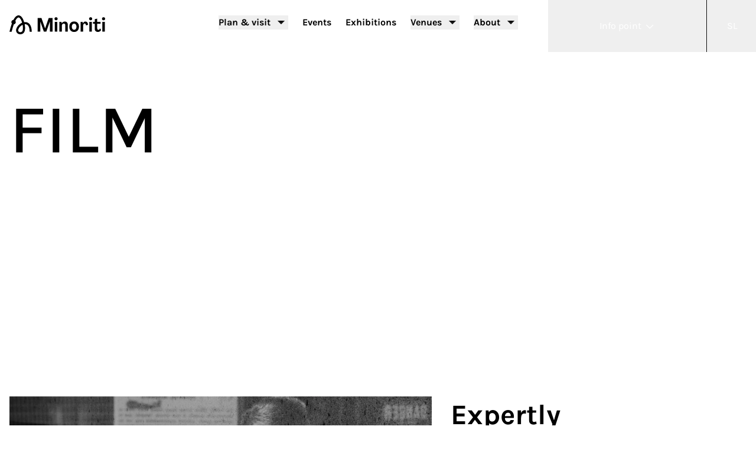

--- FILE ---
content_type: text/html; charset=UTF-8
request_url: https://www.minoriti.si/en/film/
body_size: 17986
content:
<!DOCTYPE html><html  lang="en" dir="ltr" class="" style=""><head><meta charset="utf-8"><meta name="viewport" content="width=device-width, initial-scale=1"><title>Film • Minoriti</title><style>._line_1nqok_2{--line-thickness:2px;--line-width:24px;--line-margin:4px;--line-radius:0px;border-radius:var(--line-radius);display:block;height:var(--line-thickness);margin-bottom:var(--line-margin);margin-top:var(--line-margin);transform:translate3d(var(--tw-translate-x),var(--tw-translate-y),0) rotate(var(--tw-rotate)) skew(var(--tw-skew-x)) skewY(var(--tw-skew-y)) scaleX(var(--tw-scale-x)) scaleY(var(--tw-scale-y));transform-origin:center;transition-duration:.3s;transition-property:transform;transition-timing-function:cubic-bezier(.4,0,.2,1);transition-timing-function:cubic-bezier(.77,0,.175,1);width:var(--line-width)}._line_1nqok_2 ._isVisible_1nqok_10 ._line_1nqok_2:first-child{--tw-translate-y:.375rem;--tw-rotate:135deg}._line_1nqok_2 ._isVisible_1nqok_10 ._line_1nqok_2:first-child,._line_1nqok_2 ._isVisible_1nqok_10 ._line_1nqok_2:nth-child(2){transform:translate(var(--tw-translate-x),var(--tw-translate-y)) rotate(var(--tw-rotate)) skew(var(--tw-skew-x)) skewY(var(--tw-skew-y)) scaleX(var(--tw-scale-x)) scaleY(var(--tw-scale-y))}._line_1nqok_2 ._isVisible_1nqok_10 ._line_1nqok_2:nth-child(2){--tw-scale-x:0;--tw-scale-y:0}._line_1nqok_2 ._isVisible_1nqok_10 ._line_1nqok_2:nth-child(3){--tw-translate-y:-.375rem;--tw-rotate:-135deg;transform:translate(var(--tw-translate-x),var(--tw-translate-y)) rotate(var(--tw-rotate)) skew(var(--tw-skew-x)) skewY(var(--tw-skew-y)) scaleX(var(--tw-scale-x)) scaleY(var(--tw-scale-y))}</style><style>._button_1xh7b_2{--size:40px;--size-lg:52px;border-radius:9999px;border-width:1px;cursor:pointer;display:inline-flex;height:var(--size);justify-content:center;position:relative;white-space:nowrap;width:-moz-fit-content;width:fit-content;--tw-border-opacity:1;border-color:rgb(0 0 0/var(--tw-border-opacity,1));--tw-bg-opacity:1;background-color:rgb(0 0 0/var(--tw-bg-opacity,1));font-size:1rem;line-height:1.5rem;line-height:1;padding-left:1rem;padding-right:1rem;text-transform:uppercase;--tw-text-opacity:1;color:rgb(255 255 255/var(--tw-text-opacity,1));text-decoration-line:none;transition-duration:.15s;transition-property:color,background-color,border-color,text-decoration-color,fill,stroke;transition-timing-function:cubic-bezier(.4,0,.2,1)}@media (min-width:1024px){._button_1xh7b_2{font-size:1.25rem;line-height:1.75rem}}._button_1xh7b_2:hover{--tw-bg-opacity:1;background-color:rgb(255 255 255/var(--tw-bg-opacity,1));--tw-text-opacity:1;color:rgb(0 0 0/var(--tw-text-opacity,1))}._button_1xh7b_2:active{--tw-border-opacity:1;border-color:rgb(255 255 255/var(--tw-border-opacity,1));--tw-bg-opacity:1;background-color:rgb(224 116 70/var(--tw-bg-opacity,1));--tw-text-opacity:1;color:rgb(255 255 255/var(--tw-text-opacity,1))}@media (min-width:1024px){._button_1xh7b_2{height:var(--size-lg)}}._small_1xh7b_21{--size:40px;font-size:1rem;height:var(--size);line-height:1.5rem}._span_1xh7b_27{display:flex;flex-direction:column;height:100%;justify-content:center;position:relative;text-align:center;top:0}._secondary_1xh7b_33{background-color:transparent}._secondary_1xh7b_33,._secondary_1xh7b_33:hover{--tw-text-opacity:1;color:rgb(0 0 0/var(--tw-text-opacity,1))}._secondary_1xh7b_33:active{--tw-border-opacity:1;border-color:rgb(255 255 255/var(--tw-border-opacity,1));--tw-bg-opacity:1;background-color:rgb(224 116 70/var(--tw-bg-opacity,1));--tw-text-opacity:1;color:rgb(255 255 255/var(--tw-text-opacity,1))}._text_1xh7b_47{border-color:transparent;padding-left:0;padding-right:0}._text_1xh7b_47,._text_1xh7b_47:hover{background-color:transparent;--tw-text-opacity:1;color:rgb(0 0 0/var(--tw-text-opacity,1))}._text_1xh7b_47:hover{text-decoration-line:underline}._text_1xh7b_47:active{border-color:transparent;--tw-text-opacity:1;color:rgb(0 0 0/var(--tw-text-opacity,1))}._disabled_1xh7b_60{border-color:#e5e5df;color:#e5e5df}._loading_1xh7b_65{color:transparent}</style><style>.zoomTo{opacity:0;transform:scale(1.16);transition:opacity .4s linear,transform .8s var(--ease-out-quart);will-change:opacity,transform}.lazyloaded{opacity:1;transform:scale(1)}</style><link rel="stylesheet" href="/netlify/69048b93cfff1f000831a45a--minoriti.netlify.app/_nuxt/entry.B119eWWy.css" crossorigin><link rel="stylesheet" href="/netlify/69048b93cfff1f000831a45a--minoriti.netlify.app/_nuxt/Image.B9Q20TXx.css" crossorigin><link rel="stylesheet" href="/netlify/69048b93cfff1f000831a45a--minoriti.netlify.app/_nuxt/default.BIyNXSuX.css" crossorigin><link rel="stylesheet" href="/netlify/69048b93cfff1f000831a45a--minoriti.netlify.app/_nuxt/VideoEmbed.xFVVLfWy.css" crossorigin><link rel="stylesheet" href="/netlify/69048b93cfff1f000831a45a--minoriti.netlify.app/_nuxt/Loading.B-ScTWrL.css" crossorigin><link rel="preload" as="fetch" crossorigin="anonymous" href="/netlify/69048b93cfff1f000831a45a--minoriti.netlify.app/en/film/_payload.json?804af1a0-f30d-463f-b54c-54db17ae5634"><link rel="modulepreload" as="script" crossorigin href="/netlify/69048b93cfff1f000831a45a--minoriti.netlify.app/_nuxt/BHZeAITR.js"><link rel="modulepreload" as="script" crossorigin href="/netlify/69048b93cfff1f000831a45a--minoriti.netlify.app/_nuxt/DKA-3WDM.js"><link rel="modulepreload" as="script" crossorigin href="/netlify/69048b93cfff1f000831a45a--minoriti.netlify.app/_nuxt/CUYYaKrt.js"><link rel="modulepreload" as="script" crossorigin href="/netlify/69048b93cfff1f000831a45a--minoriti.netlify.app/_nuxt/Bgb03FUw.js"><link rel="modulepreload" as="script" crossorigin href="/netlify/69048b93cfff1f000831a45a--minoriti.netlify.app/_nuxt/C36cdJna.js"><link rel="modulepreload" as="script" crossorigin href="/netlify/69048b93cfff1f000831a45a--minoriti.netlify.app/_nuxt/BJB_FTJW.js"><link rel="modulepreload" as="script" crossorigin href="/netlify/69048b93cfff1f000831a45a--minoriti.netlify.app/_nuxt/BBNgFSkj.js"><link rel="modulepreload" as="script" crossorigin href="/netlify/69048b93cfff1f000831a45a--minoriti.netlify.app/_nuxt/BGPKfuVL.js"><link rel="modulepreload" as="script" crossorigin href="/netlify/69048b93cfff1f000831a45a--minoriti.netlify.app/_nuxt/bnZD1Fuc.js"><link rel="modulepreload" as="script" crossorigin href="/netlify/69048b93cfff1f000831a45a--minoriti.netlify.app/_nuxt/f_sZATdq.js"><link rel="modulepreload" as="script" crossorigin href="/netlify/69048b93cfff1f000831a45a--minoriti.netlify.app/_nuxt/D2dIVuZZ.js"><link rel="modulepreload" as="script" crossorigin href="/netlify/69048b93cfff1f000831a45a--minoriti.netlify.app/_nuxt/Bf8KQhRK.js"><link rel="modulepreload" as="script" crossorigin href="/netlify/69048b93cfff1f000831a45a--minoriti.netlify.app/_nuxt/RZN5JA_K.js"><link rel="modulepreload" as="script" crossorigin href="/netlify/69048b93cfff1f000831a45a--minoriti.netlify.app/_nuxt/CeGBu9o9.js"><link rel="modulepreload" as="script" crossorigin href="/netlify/69048b93cfff1f000831a45a--minoriti.netlify.app/_nuxt/CZnhaDNY.js"><link rel="modulepreload" as="script" crossorigin href="/netlify/69048b93cfff1f000831a45a--minoriti.netlify.app/_nuxt/BP1LS7YP.js"><link rel="modulepreload" as="script" crossorigin href="/netlify/69048b93cfff1f000831a45a--minoriti.netlify.app/_nuxt/CpRrUeGV.js"><link rel="modulepreload" as="script" crossorigin href="/netlify/69048b93cfff1f000831a45a--minoriti.netlify.app/_nuxt/C8OUmuMD.js"><link rel="modulepreload" as="script" crossorigin href="/netlify/69048b93cfff1f000831a45a--minoriti.netlify.app/_nuxt/CAqVU32A.js"><link rel="modulepreload" as="script" crossorigin href="/netlify/69048b93cfff1f000831a45a--minoriti.netlify.app/_nuxt/BOFFm_Cd.js"><link rel="modulepreload" as="script" crossorigin href="/netlify/69048b93cfff1f000831a45a--minoriti.netlify.app/_nuxt/DTf6dWN2.js"><link rel="modulepreload" as="script" crossorigin href="/netlify/69048b93cfff1f000831a45a--minoriti.netlify.app/_nuxt/CmystaQ-.js"><link rel="modulepreload" as="script" crossorigin href="/netlify/69048b93cfff1f000831a45a--minoriti.netlify.app/_nuxt/BHrErYE3.js"><link rel="modulepreload" as="script" crossorigin href="/netlify/69048b93cfff1f000831a45a--minoriti.netlify.app/_nuxt/CTAOF297.js"><link rel="modulepreload" as="script" crossorigin href="/netlify/69048b93cfff1f000831a45a--minoriti.netlify.app/_nuxt/BEcvz7l0.js"><link rel="modulepreload" as="script" crossorigin href="/netlify/69048b93cfff1f000831a45a--minoriti.netlify.app/_nuxt/B57eOg-v.js"><link rel="preload" as="fetch" fetchpriority="low" crossorigin="anonymous" href="/netlify/69048b93cfff1f000831a45a--minoriti.netlify.app/_nuxt/builds/meta/804af1a0-f30d-463f-b54c-54db17ae5634.json"><link rel="prefetch" as="image" type="image/svg+xml" href="/netlify/69048b93cfff1f000831a45a--minoriti.netlify.app/_nuxt/symbol-defs.mvrz94ss.svg"><link rel="prefetch" as="script" crossorigin href="/netlify/69048b93cfff1f000831a45a--minoriti.netlify.app/_nuxt/C4moQ3-z.js"><link rel="prefetch" as="image" type="image/svg+xml" href="/netlify/69048b93cfff1f000831a45a--minoriti.netlify.app/_nuxt/mob-logo.C3kb-C_m.svg"><link rel="prefetch" as="script" crossorigin href="/netlify/69048b93cfff1f000831a45a--minoriti.netlify.app/_nuxt/sGG3DWRD.js"><link rel="prefetch" as="script" crossorigin href="/netlify/69048b93cfff1f000831a45a--minoriti.netlify.app/_nuxt/BPS1lKU4.js"><meta name="format-detection" content="telephone=no"><meta name="theme-color" content="#000000"><link rel="icon" type="image/png" href="/images/favicon.png"><link rel="apple-touch-icon" href="/images/icon-192x192.png"><link rel="manifest" href="/manifest.json"><meta name="robots" content="index, follow, max-image-preview:large, max-snippet:-1, max-video-preview:-1"><link id="i18n-xd" rel="alternate" href="https://www.minoriti.si//film" hreflang="x-default"><link id="i18n-can" rel="canonical" href="https://www.minoriti.si//en/film"><link id="i18n-alt-sl" rel="alternate" href="https://www.minoriti.si//film" hreflang="sl"><link id="i18n-alt-en" rel="alternate" href="https://www.minoriti.si//en/film" hreflang="en"><meta property="og:title" content="Film" hid="og:title" vmid="og:title"><meta name="twitter:title" content="Film" hid="twitter:title" vmid="twitter:title"><meta name="description" content="The Minoriti Cultural Quarter" hid="description" vmid="description"><meta property="og:description" content="The Minoriti Cultural Quarter" hid="og:description" vmid="og:description"><meta name="twitter:description" content="The Minoriti Cultural Quarter" hid="twitter:description" vmid="twitter:description"><meta property="og:image" content="https://www.datocms-assets.com/81530/1664398399-fotr-2x.jpg?auto=format&fit=max&w=1200" hid="og:image" vmid="og:image"><meta property="og:image:width" content="1200" hid="og:image:width" vmid="og:image:width"><meta property="og:image:height" content="653" hid="og:image:height" vmid="og:image:height"><meta property="og:image:alt" content="movie" hid="og:image:alt" vmid="og:image:alt"><meta name="twitter:image" content="https://www.datocms-assets.com/81530/1664398399-fotr-2x.jpg?auto=format&fit=max&w=1200" hid="twitter:image" vmid="twitter:image"><meta name="twitter:image:alt" content="movie" hid="twitter:image:alt" vmid="twitter:image:alt"><meta property="og:locale" content="en" hid="og:locale" vmid="og:locale"><meta property="og:type" content="article" hid="og:type" vmid="og:type"><meta property="og:site_name" content="https://minoriti.si" hid="og:site_name" vmid="og:site_name"><meta property="article:modified_time" content="2025-02-10T14:38:55Z" hid="article:modified_time" vmid="article:modified_time"><meta property="article:publisher" content hid="article:publisher" vmid="article:publisher"><meta name="twitter:card" content="summary" hid="twitter:card" vmid="twitter:card"><script type="module" src="/netlify/69048b93cfff1f000831a45a--minoriti.netlify.app/_nuxt/BHZeAITR.js" crossorigin></script></head><body  class="" style=""><div id="__nuxt"><div><!--[--><!--[--><!----><!--[--><!--]--><!--[--><!--]--><!--]--><!--[--><div class="relative transition-colors delay-200 duration-300 ease-linear"><!--[--><div style="display:none;" class="fixed left-0 top-0 z-20 h-full w-full bg-black bg-opacity-50"></div><div style="display:none;" class="fixed left-0 top-0 z-20 h-full w-full overflow-hidden bg-white lg:h-72"><div class="absolute left-0 top-18 h-full w-full overflow-hidden lg:hidden"><svg class="absolute -right-2 top-1/2 -translate-y-1/2" width="136" height="1063" viewBox="0 0 136 1063" fill="none" xmlns="http://www.w3.org/2000/svg"><path d="M50.9508 1C50.9508 1 70.1519 303.533 51.476 385.585C38.5111 442.553 22.1656 494.2 32.1108 549.362C43.5986 613.125 -19.6502 667.072 11.925 721.773C74.1235 829.469 50.9508 1061.97 50.9508 1061.97" stroke="#B3B3AE" stroke-width="5" stroke-miterlimit="10"></path><path d="M91.1285 1C91.1285 1 106.096 282.388 93.9841 363.915C85.5816 420.422 68.9078 473.285 66.7743 529.957C65.9538 551.923 82.5947 574.414 77.5729 593.721C67.201 633.548 22.2343 666.94 38.186 708.64C94.0498 854.653 91.1614 1061.97 91.1614 1061.97" stroke="#B3B3AE" stroke-width="5" stroke-miterlimit="10"></path><path d="M131.342 1C131.342 1 132.786 269.057 132.851 339.913C132.917 400.065 126.287 459.922 130.291 519.45C133.212 562.824 118.377 586.136 90.6746 619.988C8.81553 720.033 149.46 824.413 131.309 939.069C124.515 981.95 131.309 1061.97 131.309 1061.97" stroke="#B3B3AE" stroke-width="5" stroke-miterlimit="10"></path><ellipse cx="67.2044" cy="512.994" rx="8.0442" ry="8.04705" fill="black"></ellipse><ellipse cx="39.052" cy="436.547" rx="8.0442" ry="8.04705" fill="black"></ellipse><ellipse cx="99.3821" cy="613.582" rx="8.0442" ry="8.04705" fill="black"></ellipse></svg></div></div><!--]--><header style="display:none;" class="absolute left-0 top-0 z-30 w-full transform-gpu h-18 lg:h-22"><!--[--><div class="container relative h-full transition-colors"><a href="/en" class="inline-block w-fit text-center mt-[26px] w-[100px] lg:w-[162px]"><img src="data:image/svg+xml,%3csvg%20width=&#39;507&#39;%20height=&#39;100&#39;%20viewBox=&#39;0%200%20507%20100&#39;%20fill=&#39;none&#39;%20xmlns=&#39;http://www.w3.org/2000/svg&#39;%3e%3cg%20clip-path=&#39;url(%23clip0_368_1333)&#39;%3e%3cpath%20d=&#39;M491.975%2085.8316H505.282V34.0794H491.975V85.8316ZM498.679%2026.0551C503.657%2026.0551%20507.009%2022.8047%20507.009%2017.9291C507.009%2013.1551%20503.657%209.90474%20498.679%209.90474C493.804%209.90474%20490.452%2013.1551%20490.452%2017.9291C490.452%2022.8047%20493.804%2026.0551%20498.679%2026.0551ZM469.02%2087.4568C477.349%2087.4568%20483.646%2083.1907%20485.678%2075.7757L479.279%2068.7671C478.06%2074.2521%20475.216%2076.4868%20471.457%2076.4868C467.496%2076.4868%20465.16%2073.5411%20465.16%2068.564V44.1861H482.732V34.0287H465.16V17.1673L451.955%2020.113V34.1302H443.017V44.2877H452.006V71.0017C452.006%2081.1084%20458.253%2087.4568%20469.02%2087.4568ZM423.565%2085.8316H436.871V34.0794H423.565V85.8316ZM430.218%2026.0551C435.195%2026.0551%20438.547%2022.8047%20438.547%2017.9291C438.547%2013.1551%20435.195%209.90474%20430.218%209.90474C425.343%209.90474%20421.991%2013.1551%20421.991%2017.9291C422.042%2022.8047%20425.393%2026.0551%20430.218%2026.0551ZM402.438%2032.5558C396.546%2032.5558%20391.671%2036.3141%20389.335%2042.7133H389.233L387.608%2034.0794H376.841V85.8316H390.147V58.0002C390.147%2048.4522%20393.296%2042.8656%20398.578%2042.8656C402.641%2042.8656%20405.18%2046.5223%20405.485%2053.1246L416.658%2049.9758C416.201%2038.955%20410.919%2032.5558%20402.438%2032.5558ZM342.814%2076.2328C335.195%2076.2328%20330.421%2069.9352%20330.421%2059.8793C330.421%2049.9251%20335.195%2043.729%20342.814%2043.729C350.33%2043.729%20355.206%2049.9251%20355.206%2059.8793C355.206%2069.9352%20350.33%2076.2328%20342.814%2076.2328ZM342.814%2087.5584C358.354%2087.5584%20368.41%2076.6899%20368.41%2059.8286C368.41%2043.0688%20358.354%2032.3019%20342.814%2032.3019C327.273%2032.3019%20317.217%2043.0688%20317.217%2059.8286C317.268%2076.7407%20327.273%2087.5584%20342.814%2087.5584ZM293.55%2032.6574C286.338%2032.6574%20280.548%2036.0094%20277.298%2041.9007H277.196L275.47%2034.0794H264.297V85.8316H277.603V55.0546C277.603%2047.9444%20281.767%2043.4751%20288.167%2043.4751C292.941%2043.4751%20295.886%2046.6239%20295.886%2051.9058V85.8316H309.091V49.4172C309.091%2038.8534%20303.2%2032.6574%20293.55%2032.6574ZM240.274%2085.8316H253.58V34.0794H240.274V85.8316ZM246.978%2026.0551C251.955%2026.0551%20255.307%2022.8047%20255.307%2017.9291C255.307%2013.1551%20251.955%209.90474%20246.978%209.90474C242.103%209.90474%20238.751%2013.1551%20238.751%2017.9291C238.751%2022.8047%20242.103%2026.0551%20246.978%2026.0551ZM149.365%2085.8316H163.281V32.9621H163.484L182.275%2085.8316H195.277L214.068%2032.9621H214.271V85.8316H228.187V13.8154H208.075L188.878%2069.021H188.776L169.477%2013.8154H149.365V85.8316Z&#39;%20fill=&#39;black&#39;%20/%3e%3cpath%20d=&#39;M21.7368%2047.3347C28.1868%2047.3347%2033.4179%2042.1036%2033.4179%2035.6537C33.4179%2029.2037%2028.1868%2023.9726%2021.7368%2023.9726C15.2869%2023.9726%2010.0558%2029.2037%2010.0558%2035.6537C10.0558%2042.1036%2015.2869%2047.3347%2021.7368%2047.3347Z&#39;%20fill=&#39;black&#39;%20/%3e%3cpath%20d=&#39;M69.6292%2080.5491C67.2422%2087.3546%2061.1986%2088.5227%2058.71%2088.7258C53.7836%2089.1321%2049.162%2086.999%2047.2829%2083.4947C44.6419%2078.6192%2046.9274%2071.0011%2053.5297%2062.5196C57.4403%2057.4917%2063.3316%2052.87%2069.68%2049.9752C71.8639%2061.9102%2072.0162%2073.6928%2069.6292%2080.5491ZM89.8933%2047.8421C100.762%2051.6004%20106.653%2064.9066%20106.907%2086.4404H118.131C117.725%2052.6669%20104.622%2041.0366%2093.55%2037.2276C88.7252%2035.5516%2083.4434%2035.1453%2077.9075%2035.9071C74.5556%2024.48%2069.6292%2014.1194%2063.7379%207.82179C56.0183%20-0.507308%2048.5018%20-0.710456%2043.5246%200.610011C26.968%204.97771%2012.6968%2033.1138%200%2086.4404H11.5287C26.968%2023.1595%2040.9853%2012.9005%2046.4195%2011.4277C47.486%2011.123%2050.7872%2010.2596%2055.5612%2015.3891C60.4368%2020.6202%2064.3982%2029.3048%2067.1407%2038.8528C66.8867%2038.9543%2066.6328%2039.0559%2066.3789%2039.1575C57.999%2042.7126%2050.127%2048.7055%2044.7435%2055.6126C31.7928%2072.22%2034.6369%2083.4947%2037.4809%2088.7766C41.2392%2095.7344%2048.9589%2099.9498%2057.5927%2099.9498C58.3037%2099.9498%2059.0147%2099.899%2059.7257%2099.8482C69.3245%2099.0864%2077.2473%2093.0935%2080.3453%2084.155C83.6465%2074.7593%2083.3926%2060.6913%2080.7008%2046.8264C83.7989%2046.5724%2086.9477%2046.8264%2089.8933%2047.8421Z&#39;%20fill=&#39;black&#39;%20/%3e%3c/g%3e%3cdefs%3e%3cclipPath%20id=&#39;clip0_368_1333&#39;%3e%3crect%20width=&#39;506.958&#39;%20height=&#39;100&#39;%20fill=&#39;black&#39;%20/%3e%3c/clipPath%3e%3c/defs%3e%3c/svg%3e" alt="Minoriti Logo" width="162" height="32" class="h-auto"></a><!--[--><nav style="display:none;" class="absolute left-0 top-0 h-screen px-4 pb-14 pt-22 lg:left-[21%] lg:top-[26px] lg:h-auto lg:p-0 xl:left-[28%] 2xl:left-[32%]"><div class="flex h-full flex-col overflow-scroll lg:h-auto lg:flex-row lg:overflow-visible"><!--[--><div class="group relative w-fit lg:mx-3"><button target class="block py-3 text-2xl-bold transition-colors delay-200 lg:py-0 lg:text-base-bold group-hover:lg:text-orange text-black pr-10 lg:pr-[30px] cursor-pointer">Plan &amp; visit <span aria-label="Menu show" class="absolute right-0 top-1 flex h-10 w-10 origin-center transform-gpu flex-col justify-center transition-colors lg:top-0 lg:h-6 lg:w-6 group-hover:lg:text-orange rotate-0"><svg class="inline-block self-center overflow-hidden fill-current stroke-current stroke-0 w-5 h-5 pointer-events-none" aria-hidden="true"><use xlink:href="/netlify/69048b93cfff1f000831a45a--minoriti.netlify.app/_nuxt/symbol-defs.mvrz94ss.svg#icon-chevron-down-filled" fill="black"></use></svg></span></button><ul style="display:none;" class="relative w-full lg:absolute lg:-left-6 lg:top-full lg:min-w-[174px] lg:px-6 lg:py-[18px]"><!--[--><li><a href="/en/for-families" class="text-xl-medium my-1 block whitespace-nowrap py-1 pl-3.5 hover:text-orange lg:py-0.5 lg:pl-0 lg:text-xl lg:font-medium">For families</a></li><li><a class="text-xl-medium my-1 block whitespace-nowrap py-1 pl-3.5 hover:text-orange lg:py-0.5 lg:pl-0 lg:text-xl lg:font-medium">Film</a></li><!--]--></ul></div><div class="group relative w-fit lg:mx-3"><a href="/en/events" class="block py-3 text-2xl-bold transition-colors delay-200 lg:py-0 lg:text-base-bold group-hover:lg:text-orange text-black cursor-pointer">Events <!----></a><!----></div><div class="group relative w-fit lg:mx-3"><a href="/en/exhibitions" class="block py-3 text-2xl-bold transition-colors delay-200 lg:py-0 lg:text-base-bold group-hover:lg:text-orange text-black cursor-pointer">Exhibitions <!----></a><!----></div><div class="group relative w-fit lg:mx-3"><button target class="block py-3 text-2xl-bold transition-colors delay-200 lg:py-0 lg:text-base-bold group-hover:lg:text-orange text-black pr-10 lg:pr-[30px] cursor-pointer">Venues <span aria-label="Menu show" class="absolute right-0 top-1 flex h-10 w-10 origin-center transform-gpu flex-col justify-center transition-colors lg:top-0 lg:h-6 lg:w-6 group-hover:lg:text-orange rotate-0"><svg class="inline-block self-center overflow-hidden fill-current stroke-current stroke-0 w-5 h-5 pointer-events-none" aria-hidden="true"><use xlink:href="/netlify/69048b93cfff1f000831a45a--minoriti.netlify.app/_nuxt/symbol-defs.mvrz94ss.svg#icon-chevron-down-filled" fill="black"></use></svg></span></button><ul style="display:none;" class="relative w-full lg:absolute lg:-left-6 lg:top-full lg:min-w-[174px] lg:px-6 lg:py-[18px]"><!--[--><li><a href="/en/minorite-monastery" class="text-xl-medium my-1 block whitespace-nowrap py-1 pl-3.5 hover:text-orange lg:py-0.5 lg:pl-0 lg:text-xl lg:font-medium">Minorite Monastery</a></li><li><a href="/en/auditorium" class="text-xl-medium my-1 block whitespace-nowrap py-1 pl-3.5 hover:text-orange lg:py-0.5 lg:pl-0 lg:text-xl lg:font-medium">Auditorium</a></li><li><a href="/en/minoritska-cerkev" class="text-xl-medium my-1 block whitespace-nowrap py-1 pl-3.5 hover:text-orange lg:py-0.5 lg:pl-0 lg:text-xl lg:font-medium">Minorite Church</a></li><li><a href="/en/judgement-tower" class="text-xl-medium my-1 block whitespace-nowrap py-1 pl-3.5 hover:text-orange lg:py-0.5 lg:pl-0 lg:text-xl lg:font-medium">Judgement Tower</a></li><li><a href="/en/maribor-puppetry-museum" class="text-xl-medium my-1 block whitespace-nowrap py-1 pl-3.5 hover:text-orange lg:py-0.5 lg:pl-0 lg:text-xl lg:font-medium">Maribor Puppetry Museum</a></li><li><a href="/en/tri-babe" class="text-xl-medium my-1 block whitespace-nowrap py-1 pl-3.5 hover:text-orange lg:py-0.5 lg:pl-0 lg:text-xl lg:font-medium">Tri babe</a></li><!--]--></ul></div><div class="group relative w-fit lg:mx-3"><button target class="block py-3 text-2xl-bold transition-colors delay-200 lg:py-0 lg:text-base-bold group-hover:lg:text-orange text-black pr-10 lg:pr-[30px] cursor-pointer">About <span aria-label="Menu show" class="absolute right-0 top-1 flex h-10 w-10 origin-center transform-gpu flex-col justify-center transition-colors lg:top-0 lg:h-6 lg:w-6 group-hover:lg:text-orange rotate-0"><svg class="inline-block self-center overflow-hidden fill-current stroke-current stroke-0 w-5 h-5 pointer-events-none" aria-hidden="true"><use xlink:href="/netlify/69048b93cfff1f000831a45a--minoriti.netlify.app/_nuxt/symbol-defs.mvrz94ss.svg#icon-chevron-down-filled" fill="black"></use></svg></span></button><ul style="display:none;" class="relative w-full lg:absolute lg:-left-6 lg:top-full lg:min-w-[174px] lg:px-6 lg:py-[18px]"><!--[--><li><a href="/en/about" class="text-xl-medium my-1 block whitespace-nowrap py-1 pl-3.5 hover:text-orange lg:py-0.5 lg:pl-0 lg:text-xl lg:font-medium">About</a></li><li><a href="/en/contact" class="text-xl-medium my-1 block whitespace-nowrap py-1 pl-3.5 hover:text-orange lg:py-0.5 lg:pl-0 lg:text-xl lg:font-medium">Contact us</a></li><li><a href="/en/sponsors" class="text-xl-medium my-1 block whitespace-nowrap py-1 pl-3.5 hover:text-orange lg:py-0.5 lg:pl-0 lg:text-xl lg:font-medium">Sponsors</a></li><li><a href="/en/accessibility" class="text-xl-medium my-1 block whitespace-nowrap py-1 pl-3.5 hover:text-orange lg:py-0.5 lg:pl-0 lg:text-xl lg:font-medium">Accessibility</a></li><li><a href="/en/privacy" class="text-xl-medium my-1 block whitespace-nowrap py-1 pl-3.5 hover:text-orange lg:py-0.5 lg:pl-0 lg:text-xl lg:font-medium">Privacy policy</a></li><!--]--></ul></div><!--]--></div></nav><div class="-translate-x-full fixed left-0 top-18 h-px w-full bg-gray-50 lg:hidden"></div><!--]--></div><button class="no-tap-highlight group absolute right-3 top-4 mx-auto h-10 w-10 cursor-pointer self-center bg-transparent lg:hidden" title="Show menu"><div class="absolute left-1/2 top-1/2 -translate-x-1/2 -translate-y-1/2"><!--[--><span class="_line_1nqok_2 bg-black"></span><span class="_line_1nqok_2 bg-black"></span><span class="_line_1nqok_2 bg-black"></span><!--]--></div></button><div style="display:none;" class="fixed bottom-0 left-0 z-20 flex h-14 w-full flex-col justify-center overflow-hidden bg-black text-center text-white lg:bottom-auto lg:left-auto lg:right-0 lg:top-0 lg:h-22 lg:max-w-[280px] xl:max-w-[352px] hidden lg:block"><button class="absolute left-0 top-0 h-full w-[calc(100%-84px)]">Info point <svg class="inline-block self-center overflow-hidden fill-current stroke-current stroke-0 w-5 h-5 pointer-events-none origin-center transform-gpu rotate-0" aria-hidden="true"><use xlink:href="/netlify/69048b93cfff1f000831a45a--minoriti.netlify.app/_nuxt/symbol-defs.mvrz94ss.svg#icon-chevron-down"></use></svg></button><div class="absolute right-0 top-0 h-full w-28 lg:w-[83px] flex items-center justify-center border-l border-white"><!--[--><button class="hover:lg:text-orange uppercase text-base w-full h-full" hreflang="sl" external rel="alternate" title="Preklopite na slovensko verzijo">sl</button><!--]--></div><div class="-translate-x-full absolute left-0 top-0 h-px w-full bg-white transition-transform delay-200 duration-400 ease-in-out lg:bottom-0 lg:top-auto lg:max-w-[280px] xl:max-w-[352px]"></div></div><!--]--></header><a href="/kontakt" class="!fixed bottom-20 left-4 z-30 transition-transform duration-400 lg:bottom-auto lg:top-52 lg:!hidden scale-0 delay-0 no-tap-highlight _button_1xh7b_2 group !fixed bottom-20 left-4 z-30 transition-transform duration-400 lg:bottom-auto lg:top-52 lg:!hidden scale-0 delay-0"><span class="_span_1xh7b_27 pl-6 lg:pl-7"><svg class="inline-block self-center overflow-hidden fill-current stroke-current stroke-0 w-5 h-5 absolute left-0 top-1/2 -translate-y-1/2" aria-hidden="true"><use xlink:href="/netlify/69048b93cfff1f000831a45a--minoriti.netlify.app/_nuxt/symbol-defs.mvrz94ss.svg#icon-arrow-right" fill="white group-hover:black "></use></svg> Kontakt <!--[--><!--]--></span></a><main class="min-h-screen"><!--[--><div><!--[--><div><div class="container relative pt-18 lg:mb-8 lg:pt-22"><div class="grid grid-cols-6 gap-x-4 lg:grid-cols-12 lg:gap-x-8"><div class="col-span-6 lg:col-span-12"><h1 class="mb-8 break-words pt-8 text-5xl font-medium uppercase md:text-6.5xl-narrow lg:mb-0 lg:pt-16 lg:text-9xl">FILM</h1></div><!----></div></div></div><!--]--><div><!--[--><div class="container grid grid-cols-6 gap-x-4 lg:my-40 lg:grid-cols-12 lg:gap-x-8"><div class="col-span-6 lg:prose-lg lg:col-span-7 lg:col-start-5"><div class="prose mb-16 max-w-full lg:prose-lg"><p></p></div></div></div><div class="container grid grid-cols-12 gap-x-4 md:gap-8 lg:my-40"><div class="md:order-1 col-span-12 md:col-span-6 lg:col-span-7"><div class="gap-pull mb-12 lg:mb-0"><div class="aspect-h-2 aspect-w-3 sm:aspect-h-1 sm:aspect-w-1 lg:aspect-h-2 lg:aspect-w-3"><picture class="block overflow-hidden" style="background:#F5F5F5;"><source data-srcset="https://www.datocms-assets.com/81530/1664398399-fotr-2x.jpg?ar64=MTY6OQ&amp;crop=focalpoint&amp;dpr=0.25&amp;fit=crop&amp;fm=webp&amp;w=1440 360w,https://www.datocms-assets.com/81530/1664398399-fotr-2x.jpg?ar64=MTY6OQ&amp;crop=focalpoint&amp;dpr=0.5&amp;fit=crop&amp;fm=webp&amp;w=1440 720w,https://www.datocms-assets.com/81530/1664398399-fotr-2x.jpg?ar64=MTY6OQ&amp;crop=focalpoint&amp;dpr=0.75&amp;fit=crop&amp;fm=webp&amp;w=1440 1080w,https://www.datocms-assets.com/81530/1664398399-fotr-2x.jpg?ar64=MTY6OQ&amp;crop=focalpoint&amp;fit=crop&amp;fm=webp&amp;w=1440 1440w,https://www.datocms-assets.com/81530/1664398399-fotr-2x.jpg?ar64=MTY6OQ&amp;crop=focalpoint&amp;dpr=1.5&amp;fit=crop&amp;fm=webp&amp;w=1440 2160w,https://www.datocms-assets.com/81530/1664398399-fotr-2x.jpg?ar64=MTY6OQ&amp;crop=focalpoint&amp;dpr=2&amp;fit=crop&amp;fm=webp&amp;w=1440 2880w" type="image/webp"><img class="object-cover w-full h-full max-w-none lazyload zoomTo" data-expand="-50" data-sizes="(max-width: 1440px) 100vw, 1440px" data-srcset="https://www.datocms-assets.com/81530/1664398399-fotr-2x.jpg?ar64=MTY6OQ&amp;crop=focalpoint&amp;dpr=0.25&amp;fit=crop&amp;w=1440 360w,https://www.datocms-assets.com/81530/1664398399-fotr-2x.jpg?ar64=MTY6OQ&amp;crop=focalpoint&amp;dpr=0.5&amp;fit=crop&amp;w=1440 720w,https://www.datocms-assets.com/81530/1664398399-fotr-2x.jpg?ar64=MTY6OQ&amp;crop=focalpoint&amp;dpr=0.75&amp;fit=crop&amp;w=1440 1080w,https://www.datocms-assets.com/81530/1664398399-fotr-2x.jpg?ar64=MTY6OQ&amp;crop=focalpoint&amp;fit=crop&amp;w=1440 1440w,https://www.datocms-assets.com/81530/1664398399-fotr-2x.jpg?ar64=MTY6OQ&amp;crop=focalpoint&amp;dpr=1.5&amp;fit=crop&amp;w=1440 2160w,https://www.datocms-assets.com/81530/1664398399-fotr-2x.jpg?ar64=MTY6OQ&amp;crop=focalpoint&amp;dpr=2&amp;fit=crop&amp;w=1440 2880w" sizes="(max-width: 1440px) 100vw, 1440px" src="[data-uri]" width="1440" height="810" alt="movie"></picture></div></div></div><div class="md:order-2 2xl:col-start-9 col-span-12 md:col-span-6 lg:col-span-5 xl:col-span-4"><div class="text-sm-medium mb-1 uppercase text-gray-70"></div><div class="mb-4 text-3xl-bold lg:mb-6 lg:text-5xl-bold">Expertly designed programme.</div><div class="prose mb-12 w-full lg:prose-lg"><p>We have renamed the former "Film Sundays (and Saturdays) at the Puppet Theatre" to Film at the Minorite, fulfilling our role as the city's cinema and offering a high-quality, non-commercial film offer for all generations, alongside film education and training programmes.</p></div><!----></div></div><div class="container grid grid-cols-12 gap-x-4 md:gap-8 lg:my-40"><div class="md:order-2 xl:col-start-6 col-span-12 md:col-span-6 lg:col-span-7"><div class="gap-pull mb-12 lg:mb-0"><div class="aspect-h-2 aspect-w-3 sm:aspect-h-1 sm:aspect-w-1 lg:aspect-h-2 lg:aspect-w-3"><picture class="block overflow-hidden" style="background:#F5F5F5;"><source data-srcset="https://www.datocms-assets.com/81530/1677524818-kc_minoriti_lgm_2023_02_25_mar_3532_pigac_si.jpg?ar64=MTY6OQ&amp;crop=focalpoint&amp;dpr=0.25&amp;fit=crop&amp;fm=webp&amp;w=1440 360w,https://www.datocms-assets.com/81530/1677524818-kc_minoriti_lgm_2023_02_25_mar_3532_pigac_si.jpg?ar64=MTY6OQ&amp;crop=focalpoint&amp;dpr=0.5&amp;fit=crop&amp;fm=webp&amp;w=1440 720w,https://www.datocms-assets.com/81530/1677524818-kc_minoriti_lgm_2023_02_25_mar_3532_pigac_si.jpg?ar64=MTY6OQ&amp;crop=focalpoint&amp;dpr=0.75&amp;fit=crop&amp;fm=webp&amp;w=1440 1080w,https://www.datocms-assets.com/81530/1677524818-kc_minoriti_lgm_2023_02_25_mar_3532_pigac_si.jpg?ar64=MTY6OQ&amp;crop=focalpoint&amp;fit=crop&amp;fm=webp&amp;w=1440 1440w,https://www.datocms-assets.com/81530/1677524818-kc_minoriti_lgm_2023_02_25_mar_3532_pigac_si.jpg?ar64=MTY6OQ&amp;crop=focalpoint&amp;dpr=1.5&amp;fit=crop&amp;fm=webp&amp;w=1440 2160w,https://www.datocms-assets.com/81530/1677524818-kc_minoriti_lgm_2023_02_25_mar_3532_pigac_si.jpg?ar64=MTY6OQ&amp;crop=focalpoint&amp;dpr=2&amp;fit=crop&amp;fm=webp&amp;w=1440 2880w,https://www.datocms-assets.com/81530/1677524818-kc_minoriti_lgm_2023_02_25_mar_3532_pigac_si.jpg?ar64=MTY6OQ&amp;crop=focalpoint&amp;dpr=3&amp;fit=crop&amp;fm=webp&amp;w=1440 4320w,https://www.datocms-assets.com/81530/1677524818-kc_minoriti_lgm_2023_02_25_mar_3532_pigac_si.jpg?ar64=MTY6OQ&amp;crop=focalpoint&amp;dpr=4&amp;fit=crop&amp;fm=webp&amp;w=1440 5760w" type="image/webp"><img class="object-cover w-full h-full max-w-none lazyload zoomTo" data-expand="-50" data-sizes="(max-width: 1440px) 100vw, 1440px" data-srcset="https://www.datocms-assets.com/81530/1677524818-kc_minoriti_lgm_2023_02_25_mar_3532_pigac_si.jpg?ar64=MTY6OQ&amp;crop=focalpoint&amp;dpr=0.25&amp;fit=crop&amp;w=1440 360w,https://www.datocms-assets.com/81530/1677524818-kc_minoriti_lgm_2023_02_25_mar_3532_pigac_si.jpg?ar64=MTY6OQ&amp;crop=focalpoint&amp;dpr=0.5&amp;fit=crop&amp;w=1440 720w,https://www.datocms-assets.com/81530/1677524818-kc_minoriti_lgm_2023_02_25_mar_3532_pigac_si.jpg?ar64=MTY6OQ&amp;crop=focalpoint&amp;dpr=0.75&amp;fit=crop&amp;w=1440 1080w,https://www.datocms-assets.com/81530/1677524818-kc_minoriti_lgm_2023_02_25_mar_3532_pigac_si.jpg?ar64=MTY6OQ&amp;crop=focalpoint&amp;fit=crop&amp;w=1440 1440w,https://www.datocms-assets.com/81530/1677524818-kc_minoriti_lgm_2023_02_25_mar_3532_pigac_si.jpg?ar64=MTY6OQ&amp;crop=focalpoint&amp;dpr=1.5&amp;fit=crop&amp;w=1440 2160w,https://www.datocms-assets.com/81530/1677524818-kc_minoriti_lgm_2023_02_25_mar_3532_pigac_si.jpg?ar64=MTY6OQ&amp;crop=focalpoint&amp;dpr=2&amp;fit=crop&amp;w=1440 2880w,https://www.datocms-assets.com/81530/1677524818-kc_minoriti_lgm_2023_02_25_mar_3532_pigac_si.jpg?ar64=MTY6OQ&amp;crop=focalpoint&amp;dpr=3&amp;fit=crop&amp;w=1440 4320w,https://www.datocms-assets.com/81530/1677524818-kc_minoriti_lgm_2023_02_25_mar_3532_pigac_si.jpg?ar64=MTY6OQ&amp;crop=focalpoint&amp;dpr=4&amp;fit=crop&amp;w=1440 5760w" sizes="(max-width: 1440px) 100vw, 1440px" src="[data-uri]" width="1440" height="810" alt="Film v Minoritih"></picture></div></div></div><div class="md:order-1 col-span-12 md:col-span-6 lg:col-span-5 xl:col-span-4"><div class="text-sm-medium mb-1 uppercase text-gray-70"></div><div class="mb-4 text-3xl-bold lg:mb-6 lg:text-5xl-bold">Diversity of film content.</div><div class="prose mb-12 w-full lg:prose-lg"><p>Film in the Minorites is dedicated to lovers of moving images: the Great Hall of the Maribor Puppet Theatre becomes a cinema where a quality selection of award-winning, recognisable, Slovenian and international titles is screened.&nbsp;</p>
<p>The programme is organised in cooperation with the Film in Maribor consortium, which consists of the Association for the Development of Audiovisual Culture and Intercultural Dialogue Mitra, the Association for the Development of Film Culture, the Film Factory, the Magdalene Network Bakery and the MARS Maribor Institute. The consortium, initiator of the re-establishment of the city cinema programme, has curated the programme and organised expert talks with filmmakers over the past seasons.&nbsp;</p>
<p>The film evenings are made possible by the Municipality of Maribor.</p></div><!----></div></div><div class="mb-16 mt-12 lg:mb-22 lg:mt-16"><div class="container grid grid-cols-12 gap-x-4 gap-y-12 lg:gap-x-8 lg:gap-y-16"><div class="order-2 col-span-12"><picture class="block overflow-hidden h-[300px] lg:h-[530px]" style="background:#F5F5F5;"><source data-srcset="https://www.datocms-assets.com/81530/1666179565-vesna.jpeg?ar64=MTY6OQ&amp;crop=focalpoint&amp;dpr=0.25&amp;fit=crop&amp;fm=webp&amp;w=1440 360w,https://www.datocms-assets.com/81530/1666179565-vesna.jpeg?ar64=MTY6OQ&amp;crop=focalpoint&amp;dpr=0.5&amp;fit=crop&amp;fm=webp&amp;w=1440 720w,https://www.datocms-assets.com/81530/1666179565-vesna.jpeg?ar64=MTY6OQ&amp;crop=focalpoint&amp;dpr=0.75&amp;fit=crop&amp;fm=webp&amp;w=1440 1080w,https://www.datocms-assets.com/81530/1666179565-vesna.jpeg?ar64=MTY6OQ&amp;crop=focalpoint&amp;fit=crop&amp;fm=webp&amp;w=1440 1440w" type="image/webp"><img class="object-cover w-full h-full max-w-none lazyload zoomTo" data-expand="-50" data-sizes="(max-width: 1440px) 100vw, 1440px" data-srcset="https://www.datocms-assets.com/81530/1666179565-vesna.jpeg?ar64=MTY6OQ&amp;crop=focalpoint&amp;dpr=0.25&amp;fit=crop&amp;w=1440 360w,https://www.datocms-assets.com/81530/1666179565-vesna.jpeg?ar64=MTY6OQ&amp;crop=focalpoint&amp;dpr=0.5&amp;fit=crop&amp;w=1440 720w,https://www.datocms-assets.com/81530/1666179565-vesna.jpeg?ar64=MTY6OQ&amp;crop=focalpoint&amp;dpr=0.75&amp;fit=crop&amp;w=1440 1080w,https://www.datocms-assets.com/81530/1666179565-vesna.jpeg?ar64=MTY6OQ&amp;crop=focalpoint&amp;fit=crop&amp;w=1440 1440w" sizes="(max-width: 1440px) 100vw, 1440px" src="[data-uri]" width="1440" height="810" alt="film"></picture></div><div class="order-1 col-span-12"><div class="grid grid-cols-12 gap-x-4"><div class="col-span-12 lg:col-span-6 xl:col-span-5"><div class="max-w-md text-3xl-bold lg:max-w-xl lg:text-5xl-bold">Encouraging film education of the audience.</div></div><div class="col-span-12 lg:col-span-6 xl:col-span-7"><div class="prose lg:prose-lg"><p><strong>Film v Minoritih</strong> is devoted to quality original films and establishes a programming diversity of film content that is not primarily created for entertainment. It also implements and promotes film education of the audience in the local environment. It offers a curated film program and accompanying content such as talks with authors, film workshops, and dialogue about the film, and above all, it represents the central space for film in the city.</p>
<p>The program is holistically approaching the idea of ​​a city cinema. It contains various genres and lengths of films, as it follows the popularization of film culture with the goal of regular cinema visits and is set in accordance with the mission of the European network of cinemas Europa Cinemas, whose main points of action are: attracting diverse audiences to cinemas with an emphasis on young audiences, supporting European cinema, exchange at national and European level, preservation and enrichment of film heritage.</p></div><!----></div></div></div></div></div><section class="bg-gray-10 pb-16 pt-14 lg:pb-20 lg:pt-32"><div class="container"><div class="mb-20 grid grid-cols-6 gap-4 lg:grid-cols-12 lg:gap-8"><div class="col-span-5 col-start-2 lg:col-span-8 lg:col-start-4 xl:col-span-6 xl:col-start-4"><h2 class="mb-5 max-w-xl text-3xl-bold uppercase lg:text-5xl-bold">Events for families</h2><!----></div></div><div class="lg:h-[730px] relative z-10"><div class="grid grid-cols-12 gap-x-8 xl:items-start"><div class="col-span-12 md:col-span-6 lg:col-span-4 xl:col-span-3 xl:pb-56"><div class="group mx-auto max-w-sm bg-white text-brown hover:bg-gray-30 lg:max-w-none mb-8 md:!px-0 lg:mt-44 [&amp;:nth-child(4)]:pl-5 [&amp;:nth-child(4)]:pr-0"><div class="relative text-right"><div style="display:none;" class="transform-gpu"><a href="/en/events/goodmorningmeadow-33106" class="block" title="Link to event"><picture class="block overflow-hidden h-[120px] bg-orange mix-blend-normal lg:h-[200px]" style="background:#E07446;"><source data-srcset="https://www.datocms-assets.com/81530/1719482780-e_bw.jpg?ar64=MjE6OQ&amp;crop=focalpoint&amp;dpr=0.25&amp;fit=crop&amp;fm=webp 200w,https://www.datocms-assets.com/81530/1719482780-e_bw.jpg?ar64=MjE6OQ&amp;crop=focalpoint&amp;dpr=0.5&amp;fit=crop&amp;fm=webp 400w,https://www.datocms-assets.com/81530/1719482780-e_bw.jpg?ar64=MjE6OQ&amp;crop=focalpoint&amp;dpr=0.75&amp;fit=crop&amp;fm=webp 600w,https://www.datocms-assets.com/81530/1719482780-e_bw.jpg?ar64=MjE6OQ&amp;crop=focalpoint&amp;fit=crop&amp;fm=webp 800w" type="image/webp"><img class="object-cover w-full h-full max-w-none mix-blend-soft-light lazyload zoomTo" data-expand="-50" data-sizes="(max-width: 800px) 100vw, 800px" data-srcset="https://www.datocms-assets.com/81530/1719482780-e_bw.jpg?ar64=MjE6OQ&amp;crop=focalpoint&amp;dpr=0.25&amp;fit=crop 200w,https://www.datocms-assets.com/81530/1719482780-e_bw.jpg?ar64=MjE6OQ&amp;crop=focalpoint&amp;dpr=0.5&amp;fit=crop 400w,https://www.datocms-assets.com/81530/1719482780-e_bw.jpg?ar64=MjE6OQ&amp;crop=focalpoint&amp;dpr=0.75&amp;fit=crop 600w,https://www.datocms-assets.com/81530/1719482780-e_bw.jpg?ar64=MjE6OQ&amp;crop=focalpoint&amp;fit=crop 800w" sizes="(max-width: 800px) 100vw, 800px" src="[data-uri]" width="800" height="343" alt="Dobro jutro, travnik"></picture></a></div><div style="display:none;" class="!absolute -bottom-5 right-1"><!----></div></div><div class="relative flex min-h-[200px] flex-col justify-between px-6 pb-4 pt-6 lg:min-h-[292px]"><a href="/en/events/goodmorningmeadow-33106" class="absolute left-0 top-0 h-full w-full" title="Link to event"></a><div><div class="text-xs font-bold uppercase"><a href="/en/events?location=The+Great+Hall" class="relative">The Great Hall</a></div><span class="pointer-events-none relative text-xl font-bold uppercase">Good Morning Meadow</span></div><div class="flex"><div class="flex-1"><div class="text-xl font-bold uppercase"></div><div class="leading-none"><a href="/en/events?type=Performance" class="relative mr-2 text-xs font-bold uppercase">Performance</a></div></div><div class="flex-1 text-right uppercase"><div class="text-xl font-bold">Nov 11 / Tue</div><div class="text-xs font-bold lg:relative lg:top-px">09:30</div></div></div></div></div></div><div class="col-span-12 md:col-span-6 lg:col-span-4 xl:col-span-3"><div class="group mx-auto max-w-sm bg-white text-brown hover:bg-gray-30 lg:max-w-none mb-8 md:!px-0 lg:mt-[406px] [&amp;:nth-child(4)]:pl-5 [&amp;:nth-child(4)]:pr-0"><div class="relative text-right"><div style="display:none;" class="transform-gpu"><a href="/en/events/goodmorningmeadow-33106" class="block" title="Link to event"><picture class="block overflow-hidden h-[120px] bg-orange mix-blend-normal lg:h-[200px]" style="background:#E07446;"><source data-srcset="https://www.datocms-assets.com/81530/1719482780-e_bw.jpg?ar64=MjE6OQ&amp;crop=focalpoint&amp;dpr=0.25&amp;fit=crop&amp;fm=webp 200w,https://www.datocms-assets.com/81530/1719482780-e_bw.jpg?ar64=MjE6OQ&amp;crop=focalpoint&amp;dpr=0.5&amp;fit=crop&amp;fm=webp 400w,https://www.datocms-assets.com/81530/1719482780-e_bw.jpg?ar64=MjE6OQ&amp;crop=focalpoint&amp;dpr=0.75&amp;fit=crop&amp;fm=webp 600w,https://www.datocms-assets.com/81530/1719482780-e_bw.jpg?ar64=MjE6OQ&amp;crop=focalpoint&amp;fit=crop&amp;fm=webp 800w" type="image/webp"><img class="object-cover w-full h-full max-w-none mix-blend-soft-light lazyload zoomTo" data-expand="-50" data-sizes="(max-width: 800px) 100vw, 800px" data-srcset="https://www.datocms-assets.com/81530/1719482780-e_bw.jpg?ar64=MjE6OQ&amp;crop=focalpoint&amp;dpr=0.25&amp;fit=crop 200w,https://www.datocms-assets.com/81530/1719482780-e_bw.jpg?ar64=MjE6OQ&amp;crop=focalpoint&amp;dpr=0.5&amp;fit=crop 400w,https://www.datocms-assets.com/81530/1719482780-e_bw.jpg?ar64=MjE6OQ&amp;crop=focalpoint&amp;dpr=0.75&amp;fit=crop 600w,https://www.datocms-assets.com/81530/1719482780-e_bw.jpg?ar64=MjE6OQ&amp;crop=focalpoint&amp;fit=crop 800w" sizes="(max-width: 800px) 100vw, 800px" src="[data-uri]" width="800" height="343" alt="Dobro jutro, travnik"></picture></a></div><div style="display:none;" class="!absolute -bottom-5 right-1"><!----></div></div><div class="relative flex min-h-[200px] flex-col justify-between px-6 pb-4 pt-6 lg:min-h-[292px]"><a href="/en/events/goodmorningmeadow-33106" class="absolute left-0 top-0 h-full w-full" title="Link to event"></a><div><div class="text-xs font-bold uppercase"><a href="/en/events?location=The+Great+Hall" class="relative">The Great Hall</a></div><span class="pointer-events-none relative text-xl font-bold uppercase">Good Morning Meadow</span></div><div class="flex"><div class="flex-1"><div class="text-xl font-bold uppercase"></div><div class="leading-none"><a href="/en/events?type=Performance" class="relative mr-2 text-xs font-bold uppercase">Performance</a></div></div><div class="flex-1 text-right uppercase"><div class="text-xl font-bold">Nov 12 / Wed</div><div class="text-xs font-bold lg:relative lg:top-px">08:00</div></div></div></div></div></div><div class="col-span-12 md:col-span-6 lg:col-span-4 xl:col-span-3 xl:pb-20"><div class="group mx-auto max-w-sm bg-white text-brown hover:bg-gray-30 lg:max-w-none mb-8 md:!px-0 [&amp;:nth-child(4)]:pl-5 [&amp;:nth-child(4)]:pr-0"><div class="relative text-right"><div style="display:none;" class="transform-gpu"><a href="/en/events/goodmorningmeadow-33106" class="block" title="Link to event"><picture class="block overflow-hidden h-[120px] bg-orange mix-blend-normal lg:h-[200px]" style="background:#E07446;"><source data-srcset="https://www.datocms-assets.com/81530/1719482780-e_bw.jpg?ar64=MjE6OQ&amp;crop=focalpoint&amp;dpr=0.25&amp;fit=crop&amp;fm=webp 200w,https://www.datocms-assets.com/81530/1719482780-e_bw.jpg?ar64=MjE6OQ&amp;crop=focalpoint&amp;dpr=0.5&amp;fit=crop&amp;fm=webp 400w,https://www.datocms-assets.com/81530/1719482780-e_bw.jpg?ar64=MjE6OQ&amp;crop=focalpoint&amp;dpr=0.75&amp;fit=crop&amp;fm=webp 600w,https://www.datocms-assets.com/81530/1719482780-e_bw.jpg?ar64=MjE6OQ&amp;crop=focalpoint&amp;fit=crop&amp;fm=webp 800w" type="image/webp"><img class="object-cover w-full h-full max-w-none mix-blend-soft-light lazyload zoomTo" data-expand="-50" data-sizes="(max-width: 800px) 100vw, 800px" data-srcset="https://www.datocms-assets.com/81530/1719482780-e_bw.jpg?ar64=MjE6OQ&amp;crop=focalpoint&amp;dpr=0.25&amp;fit=crop 200w,https://www.datocms-assets.com/81530/1719482780-e_bw.jpg?ar64=MjE6OQ&amp;crop=focalpoint&amp;dpr=0.5&amp;fit=crop 400w,https://www.datocms-assets.com/81530/1719482780-e_bw.jpg?ar64=MjE6OQ&amp;crop=focalpoint&amp;dpr=0.75&amp;fit=crop 600w,https://www.datocms-assets.com/81530/1719482780-e_bw.jpg?ar64=MjE6OQ&amp;crop=focalpoint&amp;fit=crop 800w" sizes="(max-width: 800px) 100vw, 800px" src="[data-uri]" width="800" height="343" alt="Dobro jutro, travnik"></picture></a></div><div style="display:none;" class="!absolute -bottom-5 right-1"><!----></div></div><div class="relative flex min-h-[200px] flex-col justify-between px-6 pb-4 pt-6 lg:min-h-[292px]"><a href="/en/events/goodmorningmeadow-33106" class="absolute left-0 top-0 h-full w-full" title="Link to event"></a><div><div class="text-xs font-bold uppercase"><a href="/en/events?location=The+Great+Hall" class="relative">The Great Hall</a></div><span class="pointer-events-none relative text-xl font-bold uppercase">Good Morning Meadow</span></div><div class="flex"><div class="flex-1"><div class="text-xl font-bold uppercase"></div><div class="leading-none"><a href="/en/events?type=Performance" class="relative mr-2 text-xs font-bold uppercase">Performance</a></div></div><div class="flex-1 text-right uppercase"><div class="text-xl font-bold">Nov 12 / Wed</div><div class="text-xs font-bold lg:relative lg:top-px">09:30</div></div></div></div></div><div class="group mx-auto max-w-sm bg-white text-brown hover:bg-gray-30 lg:max-w-none mb-8 md:!px-0 [&amp;:nth-child(4)]:pl-5 [&amp;:nth-child(4)]:pr-0"><div class="relative text-right"><div style="display:none;" class="transform-gpu"><a href="/en/events/goodmorningmeadow-33106" class="block" title="Link to event"><picture class="block overflow-hidden h-[120px] bg-orange mix-blend-normal lg:h-[200px]" style="background:#E07446;"><source data-srcset="https://www.datocms-assets.com/81530/1719482780-e_bw.jpg?ar64=MjE6OQ&amp;crop=focalpoint&amp;dpr=0.25&amp;fit=crop&amp;fm=webp 200w,https://www.datocms-assets.com/81530/1719482780-e_bw.jpg?ar64=MjE6OQ&amp;crop=focalpoint&amp;dpr=0.5&amp;fit=crop&amp;fm=webp 400w,https://www.datocms-assets.com/81530/1719482780-e_bw.jpg?ar64=MjE6OQ&amp;crop=focalpoint&amp;dpr=0.75&amp;fit=crop&amp;fm=webp 600w,https://www.datocms-assets.com/81530/1719482780-e_bw.jpg?ar64=MjE6OQ&amp;crop=focalpoint&amp;fit=crop&amp;fm=webp 800w" type="image/webp"><img class="object-cover w-full h-full max-w-none mix-blend-soft-light lazyload zoomTo" data-expand="-50" data-sizes="(max-width: 800px) 100vw, 800px" data-srcset="https://www.datocms-assets.com/81530/1719482780-e_bw.jpg?ar64=MjE6OQ&amp;crop=focalpoint&amp;dpr=0.25&amp;fit=crop 200w,https://www.datocms-assets.com/81530/1719482780-e_bw.jpg?ar64=MjE6OQ&amp;crop=focalpoint&amp;dpr=0.5&amp;fit=crop 400w,https://www.datocms-assets.com/81530/1719482780-e_bw.jpg?ar64=MjE6OQ&amp;crop=focalpoint&amp;dpr=0.75&amp;fit=crop 600w,https://www.datocms-assets.com/81530/1719482780-e_bw.jpg?ar64=MjE6OQ&amp;crop=focalpoint&amp;fit=crop 800w" sizes="(max-width: 800px) 100vw, 800px" src="[data-uri]" width="800" height="343" alt="Dobro jutro, travnik"></picture></a></div><div style="display:none;" class="!absolute -bottom-5 right-1"><!----></div></div><div class="relative flex min-h-[200px] flex-col justify-between px-6 pb-4 pt-6 lg:min-h-[292px]"><a href="/en/events/goodmorningmeadow-33106" class="absolute left-0 top-0 h-full w-full" title="Link to event"></a><div><div class="text-xs font-bold uppercase"><a href="/en/events?location=The+Great+Hall" class="relative">The Great Hall</a></div><span class="pointer-events-none relative text-xl font-bold uppercase">Good Morning Meadow</span></div><div class="flex"><div class="flex-1"><div class="text-xl font-bold uppercase"></div><div class="leading-none"><a href="/en/events?type=Performance" class="relative mr-2 text-xs font-bold uppercase">Performance</a></div></div><div class="flex-1 text-right uppercase"><div class="text-xl font-bold">Nov 13 / Thu</div><div class="text-xs font-bold lg:relative lg:top-px">08:00</div></div></div></div></div></div><div class="col-span-12 md:col-span-6 lg:col-span-4 xl:col-span-3 xl:pb-56"><div class="group mx-auto max-w-sm bg-white text-brown hover:bg-gray-30 lg:max-w-none mb-8 md:!px-0 lg:mt-[-230px] lg:hidden xl:-mt-40 xl:block [&amp;:nth-child(4)]:pl-5 [&amp;:nth-child(4)]:pr-0"><div class="relative text-right"><div style="display:none;" class="transform-gpu"><a href="/en/events/goodmorningmeadow-33106" class="block" title="Link to event"><picture class="block overflow-hidden h-[120px] bg-orange mix-blend-normal lg:h-[200px]" style="background:#E07446;"><source data-srcset="https://www.datocms-assets.com/81530/1719482780-e_bw.jpg?ar64=MjE6OQ&amp;crop=focalpoint&amp;dpr=0.25&amp;fit=crop&amp;fm=webp 200w,https://www.datocms-assets.com/81530/1719482780-e_bw.jpg?ar64=MjE6OQ&amp;crop=focalpoint&amp;dpr=0.5&amp;fit=crop&amp;fm=webp 400w,https://www.datocms-assets.com/81530/1719482780-e_bw.jpg?ar64=MjE6OQ&amp;crop=focalpoint&amp;dpr=0.75&amp;fit=crop&amp;fm=webp 600w,https://www.datocms-assets.com/81530/1719482780-e_bw.jpg?ar64=MjE6OQ&amp;crop=focalpoint&amp;fit=crop&amp;fm=webp 800w" type="image/webp"><img class="object-cover w-full h-full max-w-none mix-blend-soft-light lazyload zoomTo" data-expand="-50" data-sizes="(max-width: 800px) 100vw, 800px" data-srcset="https://www.datocms-assets.com/81530/1719482780-e_bw.jpg?ar64=MjE6OQ&amp;crop=focalpoint&amp;dpr=0.25&amp;fit=crop 200w,https://www.datocms-assets.com/81530/1719482780-e_bw.jpg?ar64=MjE6OQ&amp;crop=focalpoint&amp;dpr=0.5&amp;fit=crop 400w,https://www.datocms-assets.com/81530/1719482780-e_bw.jpg?ar64=MjE6OQ&amp;crop=focalpoint&amp;dpr=0.75&amp;fit=crop 600w,https://www.datocms-assets.com/81530/1719482780-e_bw.jpg?ar64=MjE6OQ&amp;crop=focalpoint&amp;fit=crop 800w" sizes="(max-width: 800px) 100vw, 800px" src="[data-uri]" width="800" height="343" alt="Dobro jutro, travnik"></picture></a></div><div style="display:none;" class="!absolute -bottom-5 right-1"><!----></div></div><div class="relative flex min-h-[200px] flex-col justify-between px-6 pb-4 pt-6 lg:min-h-[292px]"><a href="/en/events/goodmorningmeadow-33106" class="absolute left-0 top-0 h-full w-full" title="Link to event"></a><div><div class="text-xs font-bold uppercase"><a href="/en/events?location=The+Great+Hall" class="relative">The Great Hall</a></div><span class="pointer-events-none relative text-xl font-bold uppercase">Good Morning Meadow</span></div><div class="flex"><div class="flex-1"><div class="text-xl font-bold uppercase"></div><div class="leading-none"><a href="/en/events?type=Performance" class="relative mr-2 text-xs font-bold uppercase">Performance</a></div></div><div class="flex-1 text-right uppercase"><div class="text-xl font-bold">Nov 13 / Thu</div><div class="text-xs font-bold lg:relative lg:top-px">09:30</div></div></div></div></div><div class="group mx-auto max-w-sm bg-white text-brown hover:bg-gray-30 lg:max-w-none mb-8 md:!px-0 lg:hidden xl:block [&amp;:nth-child(4)]:pl-5 [&amp;:nth-child(4)]:pr-0"><div class="relative text-right"><div style="display:none;" class="transform-gpu"><a href="/en/events/goodmorningmeadow-33106" class="block" title="Link to event"><picture class="block overflow-hidden h-[120px] bg-orange mix-blend-normal lg:h-[200px]" style="background:#E07446;"><source data-srcset="https://www.datocms-assets.com/81530/1719482780-e_bw.jpg?ar64=MjE6OQ&amp;crop=focalpoint&amp;dpr=0.25&amp;fit=crop&amp;fm=webp 200w,https://www.datocms-assets.com/81530/1719482780-e_bw.jpg?ar64=MjE6OQ&amp;crop=focalpoint&amp;dpr=0.5&amp;fit=crop&amp;fm=webp 400w,https://www.datocms-assets.com/81530/1719482780-e_bw.jpg?ar64=MjE6OQ&amp;crop=focalpoint&amp;dpr=0.75&amp;fit=crop&amp;fm=webp 600w,https://www.datocms-assets.com/81530/1719482780-e_bw.jpg?ar64=MjE6OQ&amp;crop=focalpoint&amp;fit=crop&amp;fm=webp 800w" type="image/webp"><img class="object-cover w-full h-full max-w-none mix-blend-soft-light lazyload zoomTo" data-expand="-50" data-sizes="(max-width: 800px) 100vw, 800px" data-srcset="https://www.datocms-assets.com/81530/1719482780-e_bw.jpg?ar64=MjE6OQ&amp;crop=focalpoint&amp;dpr=0.25&amp;fit=crop 200w,https://www.datocms-assets.com/81530/1719482780-e_bw.jpg?ar64=MjE6OQ&amp;crop=focalpoint&amp;dpr=0.5&amp;fit=crop 400w,https://www.datocms-assets.com/81530/1719482780-e_bw.jpg?ar64=MjE6OQ&amp;crop=focalpoint&amp;dpr=0.75&amp;fit=crop 600w,https://www.datocms-assets.com/81530/1719482780-e_bw.jpg?ar64=MjE6OQ&amp;crop=focalpoint&amp;fit=crop 800w" sizes="(max-width: 800px) 100vw, 800px" src="[data-uri]" width="800" height="343" alt="Dobro jutro, travnik"></picture></a></div><div style="display:none;" class="!absolute -bottom-5 right-1"><!----></div></div><div class="relative flex min-h-[200px] flex-col justify-between px-6 pb-4 pt-6 lg:min-h-[292px]"><a href="/en/events/goodmorningmeadow-33106" class="absolute left-0 top-0 h-full w-full" title="Link to event"></a><div><div class="text-xs font-bold uppercase"><a href="/en/events?location=The+Great+Hall" class="relative">The Great Hall</a></div><span class="pointer-events-none relative text-xl font-bold uppercase">Good Morning Meadow</span></div><div class="flex"><div class="flex-1"><div class="text-xl font-bold uppercase"></div><div class="leading-none"><a href="/en/events?type=Performance" class="relative mr-2 text-xs font-bold uppercase">Performance</a></div></div><div class="flex-1 text-right uppercase"><div class="text-xl font-bold">Nov 14 / Fri</div><div class="text-xs font-bold lg:relative lg:top-px">09:30</div></div></div></div></div></div></div></div><div class="pt-14 text-center"><a href="/en/events" class="no-tap-highlight _button_1xh7b_2 group"><span class="_span_1xh7b_27 pl-6 lg:pl-7"><svg class="inline-block self-center overflow-hidden fill-current stroke-current stroke-0 w-5 h-5 absolute left-0 top-1/2 -translate-y-1/2" aria-hidden="true"><use xlink:href="/netlify/69048b93cfff1f000831a45a--minoriti.netlify.app/_nuxt/symbol-defs.mvrz94ss.svg#icon-arrow-right" fill="white group-hover:black "></use></svg> Load more <!--[--><!--]--></span></a></div></div></section><!--]--></div></div><!--]--></main><footer class="relative bg-black pb-14 text-white lg:pb-0"><div class="container relative pb-8 pt-16 lg:pb-16 lg:pt-22"><a href="/en" class="inline-block w-fit text-center mb-14 w-[120px] lg:mb-[155px] lg:w-auto"><img src="data:image/svg+xml,%3csvg%20width=&#39;507&#39;%20height=&#39;100&#39;%20viewBox=&#39;0%200%20507%20100&#39;%20fill=&#39;none&#39;%20xmlns=&#39;http://www.w3.org/2000/svg&#39;%3e%3cg%20clip-path=&#39;url(%23clip0_368_1333)&#39;%3e%3cpath%20d=&#39;M491.975%2085.8316H505.282V34.0794H491.975V85.8316ZM498.679%2026.0551C503.657%2026.0551%20507.009%2022.8047%20507.009%2017.9291C507.009%2013.1551%20503.657%209.90474%20498.679%209.90474C493.804%209.90474%20490.452%2013.1551%20490.452%2017.9291C490.452%2022.8047%20493.804%2026.0551%20498.679%2026.0551ZM469.02%2087.4568C477.349%2087.4568%20483.646%2083.1907%20485.678%2075.7757L479.279%2068.7671C478.06%2074.2521%20475.216%2076.4868%20471.457%2076.4868C467.496%2076.4868%20465.16%2073.5411%20465.16%2068.564V44.1861H482.732V34.0287H465.16V17.1673L451.955%2020.113V34.1302H443.017V44.2877H452.006V71.0017C452.006%2081.1084%20458.253%2087.4568%20469.02%2087.4568ZM423.565%2085.8316H436.871V34.0794H423.565V85.8316ZM430.218%2026.0551C435.195%2026.0551%20438.547%2022.8047%20438.547%2017.9291C438.547%2013.1551%20435.195%209.90474%20430.218%209.90474C425.343%209.90474%20421.991%2013.1551%20421.991%2017.9291C422.042%2022.8047%20425.393%2026.0551%20430.218%2026.0551ZM402.438%2032.5558C396.546%2032.5558%20391.671%2036.3141%20389.335%2042.7133H389.233L387.608%2034.0794H376.841V85.8316H390.147V58.0002C390.147%2048.4522%20393.296%2042.8656%20398.578%2042.8656C402.641%2042.8656%20405.18%2046.5223%20405.485%2053.1246L416.658%2049.9758C416.201%2038.955%20410.919%2032.5558%20402.438%2032.5558ZM342.814%2076.2328C335.195%2076.2328%20330.421%2069.9352%20330.421%2059.8793C330.421%2049.9251%20335.195%2043.729%20342.814%2043.729C350.33%2043.729%20355.206%2049.9251%20355.206%2059.8793C355.206%2069.9352%20350.33%2076.2328%20342.814%2076.2328ZM342.814%2087.5584C358.354%2087.5584%20368.41%2076.6899%20368.41%2059.8286C368.41%2043.0688%20358.354%2032.3019%20342.814%2032.3019C327.273%2032.3019%20317.217%2043.0688%20317.217%2059.8286C317.268%2076.7407%20327.273%2087.5584%20342.814%2087.5584ZM293.55%2032.6574C286.338%2032.6574%20280.548%2036.0094%20277.298%2041.9007H277.196L275.47%2034.0794H264.297V85.8316H277.603V55.0546C277.603%2047.9444%20281.767%2043.4751%20288.167%2043.4751C292.941%2043.4751%20295.886%2046.6239%20295.886%2051.9058V85.8316H309.091V49.4172C309.091%2038.8534%20303.2%2032.6574%20293.55%2032.6574ZM240.274%2085.8316H253.58V34.0794H240.274V85.8316ZM246.978%2026.0551C251.955%2026.0551%20255.307%2022.8047%20255.307%2017.9291C255.307%2013.1551%20251.955%209.90474%20246.978%209.90474C242.103%209.90474%20238.751%2013.1551%20238.751%2017.9291C238.751%2022.8047%20242.103%2026.0551%20246.978%2026.0551ZM149.365%2085.8316H163.281V32.9621H163.484L182.275%2085.8316H195.277L214.068%2032.9621H214.271V85.8316H228.187V13.8154H208.075L188.878%2069.021H188.776L169.477%2013.8154H149.365V85.8316Z&#39;%20fill=&#39;white&#39;%20/%3e%3cpath%20d=&#39;M21.7368%2047.3347C28.1868%2047.3347%2033.4179%2042.1036%2033.4179%2035.6537C33.4179%2029.2037%2028.1868%2023.9726%2021.7368%2023.9726C15.2869%2023.9726%2010.0558%2029.2037%2010.0558%2035.6537C10.0558%2042.1036%2015.2869%2047.3347%2021.7368%2047.3347Z&#39;%20fill=&#39;white&#39;%20/%3e%3cpath%20d=&#39;M69.6292%2080.5491C67.2422%2087.3546%2061.1986%2088.5227%2058.71%2088.7258C53.7836%2089.1321%2049.162%2086.999%2047.2829%2083.4947C44.6419%2078.6192%2046.9274%2071.0011%2053.5297%2062.5196C57.4403%2057.4917%2063.3316%2052.87%2069.68%2049.9752C71.8639%2061.9102%2072.0162%2073.6928%2069.6292%2080.5491ZM89.8933%2047.8421C100.762%2051.6004%20106.653%2064.9066%20106.907%2086.4404H118.131C117.725%2052.6669%20104.622%2041.0366%2093.55%2037.2276C88.7252%2035.5516%2083.4434%2035.1453%2077.9075%2035.9071C74.5556%2024.48%2069.6292%2014.1194%2063.7379%207.82179C56.0183%20-0.507308%2048.5018%20-0.710456%2043.5246%200.610011C26.968%204.97771%2012.6968%2033.1138%200%2086.4404H11.5287C26.968%2023.1595%2040.9853%2012.9005%2046.4195%2011.4277C47.486%2011.123%2050.7872%2010.2596%2055.5612%2015.3891C60.4368%2020.6202%2064.3982%2029.3048%2067.1407%2038.8528C66.8867%2038.9543%2066.6328%2039.0559%2066.3789%2039.1575C57.999%2042.7126%2050.127%2048.7055%2044.7435%2055.6126C31.7928%2072.22%2034.6369%2083.4947%2037.4809%2088.7766C41.2392%2095.7344%2048.9589%2099.9498%2057.5927%2099.9498C58.3037%2099.9498%2059.0147%2099.899%2059.7257%2099.8482C69.3245%2099.0864%2077.2473%2093.0935%2080.3453%2084.155C83.6465%2074.7593%2083.3926%2060.6913%2080.7008%2046.8264C83.7989%2046.5724%2086.9477%2046.8264%2089.8933%2047.8421Z&#39;%20fill=&#39;white&#39;%20/%3e%3c/g%3e%3cdefs%3e%3cclipPath%20id=&#39;clip0_368_1333&#39;%3e%3crect%20width=&#39;506.958&#39;%20height=&#39;100&#39;%20fill=&#39;white&#39;%20/%3e%3c/clipPath%3e%3c/defs%3e%3c/svg%3e" alt="Minoriti Logo" width="162" height="32" class="h-auto"></a><div class="grid grid-cols-6 gap-4 lg:grid-cols-12 lg:gap-8"><div class="col-span-6 lg:col-span-4"><p class="mb-5 max-w-[204px] text-xs font-bold">The Minoriti Cultural Quarter is part of the public institution <a href='https://www.lg-mb.si' target='_blank' rel='noopener noreferrer'>Maribor Puppet Theatre (LGM)</a>.<br /><br />The founder of the LGM is the <a href='https://maribor.si' target='_blank' rel='noopener noreferrer'>Municipality of Maribor</a>.<br /><br />. All rights reserved.</p><a href="https://maribor.si" target="_blank" rel="noopener noreferrer" title="Municipality of Maribor"><picture class="block overflow-hidden !w-fit" style="background:transparent;"><!----><img class="lazyload zoomTo" data-expand="-50" data-sizes="auto" data-srcset="/netlify/69048b93cfff1f000831a45a--minoriti.netlify.app/_nuxt/mob-logo.C3kb-C_m.svg" sizes="auto" src="[data-uri]" width="86" height="30" alt="MOB logo"></picture></a></div><div class="col-span-6 flex flex-col lg:col-span-4"><nav class="relative mt-8 lg:mt-0"><!--[--><div class="group mb-6 w-fit last:mb-0 lg:mx-3"><button target class="relative block text-2xl-bold transition-colors lg:text-4xl-bold group-hover:lg:text-orange pr-10 lg:pr-[30px] cursor-pointer">Plan &amp; visit <span aria-label="Menu show" class="absolute -top-2 right-0 flex h-10 w-10 origin-center transform-gpu flex-col justify-center transition-colors lg:-right-1.5 lg:top-1 lg:h-6 lg:w-6 group-hover:lg:text-orange rotate-0"><svg class="inline-block self-center overflow-hidden fill-current stroke-current stroke-0 w-5 h-5 pointer-events-none" aria-hidden="true"><use xlink:href="/netlify/69048b93cfff1f000831a45a--minoriti.netlify.app/_nuxt/symbol-defs.mvrz94ss.svg#icon-chevron-down-filled"></use></svg></span></button><div style="display:none;" class="absolute left-0 top-0 z-10 h-full w-full bg-black"><button class="relative mb-5 text-base-bold text-gray-50 lg:text-xl lg:font-bold"><span class="inline-block transition-colors hover:text-orange">Back</span></button><ul class="relative w-full text-white"><!--[--><li><a href="/en/for-families" class="mb-6 inline-block text-2xl-bold transition-colors hover:text-orange lg:text-4xl-bold lg:font-medium">For families</a></li><li><a class="mb-6 inline-block text-2xl-bold transition-colors hover:text-orange lg:text-4xl-bold lg:font-medium">Film</a></li><!--]--></ul></div></div><div class="group mb-6 w-fit last:mb-0 lg:mx-3"><a href="/en/events" class="relative block text-2xl-bold transition-colors lg:text-4xl-bold group-hover:lg:text-orange cursor-pointer">Events <!----></a><!----></div><div class="group mb-6 w-fit last:mb-0 lg:mx-3"><a href="/en/exhibitions" class="relative block text-2xl-bold transition-colors lg:text-4xl-bold group-hover:lg:text-orange cursor-pointer">Exhibitions <!----></a><!----></div><div class="group mb-6 w-fit last:mb-0 lg:mx-3"><button target class="relative block text-2xl-bold transition-colors lg:text-4xl-bold group-hover:lg:text-orange pr-10 lg:pr-[30px] cursor-pointer">Venues <span aria-label="Menu show" class="absolute -top-2 right-0 flex h-10 w-10 origin-center transform-gpu flex-col justify-center transition-colors lg:-right-1.5 lg:top-1 lg:h-6 lg:w-6 group-hover:lg:text-orange rotate-0"><svg class="inline-block self-center overflow-hidden fill-current stroke-current stroke-0 w-5 h-5 pointer-events-none" aria-hidden="true"><use xlink:href="/netlify/69048b93cfff1f000831a45a--minoriti.netlify.app/_nuxt/symbol-defs.mvrz94ss.svg#icon-chevron-down-filled"></use></svg></span></button><div style="display:none;" class="absolute left-0 top-0 z-10 h-full w-full bg-black"><button class="relative mb-5 text-base-bold text-gray-50 lg:text-xl lg:font-bold"><span class="inline-block transition-colors hover:text-orange">Back</span></button><ul class="relative w-full text-white"><!--[--><li><a href="/en/minorite-monastery" class="mb-6 inline-block text-2xl-bold transition-colors hover:text-orange lg:text-4xl-bold lg:font-medium">Minorite Monastery</a></li><li><a href="/en/auditorium" class="mb-6 inline-block text-2xl-bold transition-colors hover:text-orange lg:text-4xl-bold lg:font-medium">Auditorium</a></li><li><a href="/en/minoritska-cerkev" class="mb-6 inline-block text-2xl-bold transition-colors hover:text-orange lg:text-4xl-bold lg:font-medium">Minorite Church</a></li><li><a href="/en/judgement-tower" class="mb-6 inline-block text-2xl-bold transition-colors hover:text-orange lg:text-4xl-bold lg:font-medium">Judgement Tower</a></li><li><a href="/en/maribor-puppetry-museum" class="mb-6 inline-block text-2xl-bold transition-colors hover:text-orange lg:text-4xl-bold lg:font-medium">Maribor Puppetry Museum</a></li><li><a href="/en/tri-babe" class="mb-6 inline-block text-2xl-bold transition-colors hover:text-orange lg:text-4xl-bold lg:font-medium">Tri babe</a></li><!--]--></ul></div></div><div class="group mb-6 w-fit last:mb-0 lg:mx-3"><button target class="relative block text-2xl-bold transition-colors lg:text-4xl-bold group-hover:lg:text-orange pr-10 lg:pr-[30px] cursor-pointer">About <span aria-label="Menu show" class="absolute -top-2 right-0 flex h-10 w-10 origin-center transform-gpu flex-col justify-center transition-colors lg:-right-1.5 lg:top-1 lg:h-6 lg:w-6 group-hover:lg:text-orange rotate-0"><svg class="inline-block self-center overflow-hidden fill-current stroke-current stroke-0 w-5 h-5 pointer-events-none" aria-hidden="true"><use xlink:href="/netlify/69048b93cfff1f000831a45a--minoriti.netlify.app/_nuxt/symbol-defs.mvrz94ss.svg#icon-chevron-down-filled"></use></svg></span></button><div style="display:none;" class="absolute left-0 top-0 z-10 h-full w-full bg-black"><button class="relative mb-5 text-base-bold text-gray-50 lg:text-xl lg:font-bold"><span class="inline-block transition-colors hover:text-orange">Back</span></button><ul class="relative w-full text-white"><!--[--><li><a href="/en/about" class="mb-6 inline-block text-2xl-bold transition-colors hover:text-orange lg:text-4xl-bold lg:font-medium">About</a></li><li><a href="/en/contact" class="mb-6 inline-block text-2xl-bold transition-colors hover:text-orange lg:text-4xl-bold lg:font-medium">Contact us</a></li><li><a href="/en/sponsors" class="mb-6 inline-block text-2xl-bold transition-colors hover:text-orange lg:text-4xl-bold lg:font-medium">Sponsors</a></li><li><a href="/en/accessibility" class="mb-6 inline-block text-2xl-bold transition-colors hover:text-orange lg:text-4xl-bold lg:font-medium">Accessibility</a></li><li><a href="/en/privacy" class="mb-6 inline-block text-2xl-bold transition-colors hover:text-orange lg:text-4xl-bold lg:font-medium">Privacy policy</a></li><!--]--></ul></div></div><!--]--></nav></div></div><div class="flex w-[fit-content] relative mb-14 mt-18 lg:top-6 lg:mt-0"><!--[--><a target="_blank" rel="noopener noreferrer" href="https://www.facebook.com/minoriti.si" title="Follow us on Facebook" class="mr-4 lg:mr-1"><svg class="inline-block self-center overflow-hidden fill-current stroke-current stroke-0 w-8 h-8" aria-hidden="true"><use xlink:href="/netlify/69048b93cfff1f000831a45a--minoriti.netlify.app/_nuxt/symbol-defs.mvrz94ss.svg#icon-facebook"></use></svg></a><a target="_blank" rel="noopener noreferrer" href="https://www.instagram.com/minoriti.si" title="Follow us on Instagram" class="mr-4 lg:mr-1"><svg class="inline-block self-center overflow-hidden fill-current stroke-current stroke-0 w-8 h-8" aria-hidden="true"><use xlink:href="/netlify/69048b93cfff1f000831a45a--minoriti.netlify.app/_nuxt/symbol-defs.mvrz94ss.svg#icon-instagram"></use></svg></a><a target="_blank" rel="noopener noreferrer" href="https://lg-mb.si/" title="Visit LGM" class="mr-4 lg:mr-1"><svg class="inline-block self-center overflow-hidden fill-current stroke-current stroke-0 w-8 h-8" aria-hidden="true"><use xlink:href="/netlify/69048b93cfff1f000831a45a--minoriti.netlify.app/_nuxt/symbol-defs.mvrz94ss.svg#icon-mlg"></use></svg></a><a target="_blank" rel="noopener noreferrer" href="https://muzej.lg-mb.si/" title="Visit Lutkovni muzej Maribor" class="mr-4 lg:mr-1"><svg class="inline-block self-center overflow-hidden fill-current stroke-current stroke-0 w-8 h-8" aria-hidden="true"><use xlink:href="/netlify/69048b93cfff1f000831a45a--minoriti.netlify.app/_nuxt/symbol-defs.mvrz94ss.svg#icon-lgm"></use></svg></a><!--]--></div><div class="grid grid-cols-6 gap-x-4 lg:mt-80 lg:grid-cols-12 lg:gap-x-8"><div class="col-span-6 lg:order-2 lg:text-right"><nav class="mb-6 lg:mb-0"><!--[--><!--]--><!--[--><!--]--></nav></div><div class="col-span-6 lg:order-1"><small class="text-xs font-light">© Minoriti 2025</small></div></div></div><span></span></footer><!--[--><div style="display:none;" class="fixed left-0 top-0 z-30 h-full w-full lg:z-20"></div><div class="translate-y-full lg:-translate-y-full fixed left-0 top-0 z-30 h-full w-full transform-gpu bg-black py-14 text-white transition-transform duration-700 ease-quart-in-out lg:left-auto lg:right-0 lg:max-w-[280px] lg:py-22 xl:max-w-[352px]"><div class="opacity-0 delay-0 pl-12 pr-10 pt-9 transition-opacity duration-400 ease-linear lg:pt-12 xl:pl-16"><div class="mb-4 font-bold">Opening hours</div><div class="mb-12">The LGM Box Office is open from Tuesday to Friday between 11 am and 1 pm, on Wednesday and Friday also between 4 pm and 6 pm, on Saturday between 9 am and 12 pm and an hour before each event.</div><div class="mb-4 font-bold">Where are we</div><div class="mb-12">Vojašniški trg 2, 2000 Maribor</div><div class="mb-4 font-bold">Contact</div><div class="mb-12"><a href="tel:+0038682005484" rel="noopener noreferrer" title="Contact">08 200 54 84</a></div><div class="group mb-4"><svg class="inline-block self-center overflow-hidden fill-current stroke-current stroke-0 w-5 h-5 relative -top-px mr-2.5 transition-transform group-hover:translate-x-0.5" aria-hidden="true"><use xlink:href="/netlify/69048b93cfff1f000831a45a--minoriti.netlify.app/_nuxt/symbol-defs.mvrz94ss.svg#icon-arrow-right"></use></svg><a href="https://goo.gl/maps/HkihFAZ1J7pQ8DB7A" rel="noopener noreferrer" target="_blank" title="Link to Google Maps">OPEN IN GOOGLE MAPS</a></div><div class="group mb-4"><svg class="inline-block self-center overflow-hidden fill-current stroke-current stroke-0 w-5 h-5 relative -top-px mr-2.5 transition-transform group-hover:translate-x-0.5" aria-hidden="true"><use xlink:href="/netlify/69048b93cfff1f000831a45a--minoriti.netlify.app/_nuxt/symbol-defs.mvrz94ss.svg#icon-arrow-right"></use></svg><a href="/kontakt" class="" title="Contact">CONTACT US</a></div><div class="group mb-4"><svg class="inline-block self-center overflow-hidden fill-current stroke-current stroke-0 w-5 h-5 relative -top-px mr-2.5 transition-transform group-hover:translate-x-0.5" aria-hidden="true"><use xlink:href="/netlify/69048b93cfff1f000831a45a--minoriti.netlify.app/_nuxt/symbol-defs.mvrz94ss.svg#icon-arrow-right"></use></svg><a href="https://www.lg-mb.si/" rel="noopener noreferrer" target="_blank" title="Kontakt">Lutkovno gledališče Maribor</a></div></div><button class="!absolute right-3.5 top-4 transition-transform duration-300 scale-0 delay-0 no-tap-highlight !absolute right-3.5 top-4 transition-transform duration-300 scale-0 delay-0 !absolute right-3.5 top-4 transition-transform duration-300 scale-0 delay-0" title="Close"><span class=""><!---->  <!--[--><svg class="inline-block self-center overflow-hidden fill-current stroke-current stroke-0 w-10 h-10" aria-hidden="true"><use xlink:href="/netlify/69048b93cfff1f000831a45a--minoriti.netlify.app/_nuxt/symbol-defs.mvrz94ss.svg#icon-close" fill="white"></use></svg><!--]--></span></button></div><!--]--><div style="display:none;" class="fixed bottom-0 left-0 z-20 flex h-14 w-full flex-col justify-center overflow-hidden bg-black text-center text-white lg:bottom-auto lg:left-auto lg:right-0 lg:top-0 lg:h-22 lg:max-w-[280px] xl:max-w-[352px] lg:hidden"><button class="absolute left-0 top-0 h-full w-[calc(100%-84px)]">Info point <svg class="inline-block self-center overflow-hidden fill-current stroke-current stroke-0 w-5 h-5 pointer-events-none origin-center transform-gpu rotate-0" aria-hidden="true"><use xlink:href="/netlify/69048b93cfff1f000831a45a--minoriti.netlify.app/_nuxt/symbol-defs.mvrz94ss.svg#icon-chevron-down"></use></svg></button><div class="absolute right-0 top-0 h-full w-28 lg:w-[83px] flex items-center justify-center border-l border-white"><!--[--><button class="hover:lg:text-orange uppercase text-base w-full h-full" hreflang="sl" external rel="alternate" title="Preklopite na slovensko verzijo">sl</button><!--]--></div><div class="-translate-x-full absolute left-0 top-0 h-px w-full bg-white transition-transform delay-200 duration-400 ease-in-out lg:bottom-0 lg:top-auto lg:max-w-[280px] xl:max-w-[352px]"></div></div></div><!--]--><!--]--><!----></div></div><div id="teleports"></div><script type="application/ld+json" data-nuxt-schema-org="true" data-hid="schema-org-graph">{"@context":"https://schema.org","@graph":[{"@id":"https://www.minoriti.si/en#website","@type":"WebSite","description":"Website for Minority Institute.","inLanguage":"en","name":"minoriti","url":"https://www.minoriti.si/en","translationOfWork":{"@id":"https://www.minoriti.si/#website"}},{"@id":"https://www.minoriti.si/en/film#webpage","@type":"WebPage","description":"The Minoriti Cultural Quarter","name":"Film • Minoriti","url":"https://www.minoriti.si/en/film","isPartOf":{"@id":"https://www.minoriti.si/en#website"},"potentialAction":[{"@type":"ReadAction","target":["https://www.minoriti.si/en/film"]}]}]}</script><script type="application/json" data-nuxt-data="nuxt-app" data-ssr="true" id="__NUXT_DATA__" data-src="/netlify/69048b93cfff1f000831a45a--minoriti.netlify.app/en/film/_payload.json?804af1a0-f30d-463f-b54c-54db17ae5634">[{"state":1,"once":18,"_errors":19,"serverRendered":21,"path":22,"pinia":23,"prerenderedAt":624},["Reactive",2],{"$snuxt-i18n-meta":3,"$sbodyLock":4,"$sinfoBox":4,"$s_gqlErrors":5,"$ssite-config":6},{},false,null,{"_priority":7,"currentLocale":12,"defaultLocale":13,"description":14,"env":15,"name":16,"url":17},{"name":8,"env":9,"description":10,"url":11,"defaultLocale":11,"currentLocale":11},-5,-15,-10,-2,"en","sl","Website for Minority Institute.","production","minoriti","https://www.minoriti.si/",["Set"],["ShallowReactive",20],{"gql:data:ls1fAUiOD0pBc52VrpPDcsCk-I_DoZAE_VA8VTcMiEY":-1,"gql:data:jMM2zf5vKOd8oqYJDEavMfxvxCSYsSDJCrTctprwgtU":-1,"gql:data:eRr8LGMoR4Guwcy4IWsh7n5S98nnIDLm1wPz9SyJaWA":-1,"gql:data:ONESfmvHwUkOTr9nLGEFFSkbv5QEPz5ZTeeOvDbBLd8":-1,"gql:data:nJXHEHlSgxcI1ka0jtzI2OfCD6r08oXwa3Hh6PjR9Dw":-1},true,"/en/film",{"EventStore":24},{"allEventDates":25,"allPastEventDates":613,"allEventDatesCount":614,"allPastEventDatesCount":615,"allEventDatesDatoCMSTotal":614,"allCalendarDates":616,"allCalendarDatesCount":615,"allCalendarDatesFiltered":617,"allCalendarDatesFilteredCount":614,"isLoading":21,"itemsPerPage":618,"ltLoadMore":21,"isEmpty":4,"loadMore":21,"loadMoreDelay":619,"ltEventsSkip":615,"skipItems":615,"allFilters":620,"allFiltersCount":615},[26,63,75,87,99,111,123,135,147,159,171,207,239,252,265,278,291,311,323,336,349,361,384,397,410,423,436,449,462,475,488,514,527,561,574,587,600],{"id":27,"dateAndTime":28,"lgmCalendarId":29,"event":30,"location":58,"cancelled":4,"freeEntry":4,"ticketLink":62,"soldOut":4,"forClosedGroups":21,"dateFirst":21},"Bgw5Ct8LQm-CHO_20II_kg","2025-11-04T09:00:00+01:00",35407,{"id":31,"slug":32,"title":33,"subtitle":34,"image":35,"eventAudience":47,"eventType":52,"duration":57},"36719254","snowqueen","Snow Queen","Audio fairy tale",{"responsiveImage":36},{"srcSet":37,"webpSrcSet":38,"sizes":39,"src":40,"width":41,"height":42,"aspectRatio":43,"alt":44,"title":44,"bgColor":45,"base64":46},"https://www.datocms-assets.com/81530/1666003347-snezna-kraljica_lgm_1_bw.jpg?ar64=MjE6OQ&crop=focalpoint&dpr=0.25&fit=crop 250w,https://www.datocms-assets.com/81530/1666003347-snezna-kraljica_lgm_1_bw.jpg?ar64=MjE6OQ&crop=focalpoint&dpr=0.5&fit=crop 500w,https://www.datocms-assets.com/81530/1666003347-snezna-kraljica_lgm_1_bw.jpg?ar64=MjE6OQ&crop=focalpoint&dpr=0.75&fit=crop 750w,https://www.datocms-assets.com/81530/1666003347-snezna-kraljica_lgm_1_bw.jpg?ar64=MjE6OQ&crop=focalpoint&fit=crop 1000w","https://www.datocms-assets.com/81530/1666003347-snezna-kraljica_lgm_1_bw.jpg?ar64=MjE6OQ&crop=focalpoint&dpr=0.25&fit=crop&fm=webp 250w,https://www.datocms-assets.com/81530/1666003347-snezna-kraljica_lgm_1_bw.jpg?ar64=MjE6OQ&crop=focalpoint&dpr=0.5&fit=crop&fm=webp 500w,https://www.datocms-assets.com/81530/1666003347-snezna-kraljica_lgm_1_bw.jpg?ar64=MjE6OQ&crop=focalpoint&dpr=0.75&fit=crop&fm=webp 750w,https://www.datocms-assets.com/81530/1666003347-snezna-kraljica_lgm_1_bw.jpg?ar64=MjE6OQ&crop=focalpoint&fit=crop&fm=webp 1000w","(max-width: 1000px) 100vw, 1000px","https://www.datocms-assets.com/81530/1666003347-snezna-kraljica_lgm_1_bw.jpg?ar64=MjE6OQ&crop=focalpoint&fit=crop",1000,429,2.331002331002331,"Snežna kraljica","#d75e1c","[data-uri]",[48],{"_modelApiKey":49,"name":50,"id":51},"event_audience","Other","20247140",[53],{"_modelApiKey":54,"id":55,"name":56},"event_type","19318396","Performance","55 min",{"_modelApiKey":59,"name":60,"id":61},"event_location","The Small Hall","28919316","",{"id":64,"dateAndTime":65,"lgmCalendarId":66,"event":67,"location":74,"cancelled":4,"freeEntry":4,"ticketLink":62,"soldOut":4,"forClosedGroups":21,"dateFirst":4},"b4TJzTTOTWuP0m2_No7hUw","2025-11-04T11:00:00+01:00",35425,{"id":31,"slug":32,"title":33,"subtitle":34,"image":68,"eventAudience":70,"eventType":72,"duration":57},{"responsiveImage":69},{"srcSet":37,"webpSrcSet":38,"sizes":39,"src":40,"width":41,"height":42,"aspectRatio":43,"alt":44,"title":44,"bgColor":45,"base64":46},[71],{"_modelApiKey":49,"name":50,"id":51},[73],{"_modelApiKey":54,"id":55,"name":56},{"_modelApiKey":59,"name":60,"id":61},{"id":76,"dateAndTime":77,"lgmCalendarId":78,"event":79,"location":86,"cancelled":4,"freeEntry":4,"ticketLink":62,"soldOut":4,"forClosedGroups":21,"dateFirst":21},"IsU08XerRly-PRBIJy3JTA","2025-11-05T09:00:00+01:00",35410,{"id":31,"slug":32,"title":33,"subtitle":34,"image":80,"eventAudience":82,"eventType":84,"duration":57},{"responsiveImage":81},{"srcSet":37,"webpSrcSet":38,"sizes":39,"src":40,"width":41,"height":42,"aspectRatio":43,"alt":44,"title":44,"bgColor":45,"base64":46},[83],{"_modelApiKey":49,"name":50,"id":51},[85],{"_modelApiKey":54,"id":55,"name":56},{"_modelApiKey":59,"name":60,"id":61},{"id":88,"dateAndTime":89,"lgmCalendarId":90,"event":91,"location":98,"cancelled":4,"freeEntry":4,"ticketLink":62,"soldOut":4,"forClosedGroups":21,"dateFirst":4},"LrCgxpFCSVS59FK7Qx0kWQ","2025-11-05T11:00:00+01:00",35422,{"id":31,"slug":32,"title":33,"subtitle":34,"image":92,"eventAudience":94,"eventType":96,"duration":57},{"responsiveImage":93},{"srcSet":37,"webpSrcSet":38,"sizes":39,"src":40,"width":41,"height":42,"aspectRatio":43,"alt":44,"title":44,"bgColor":45,"base64":46},[95],{"_modelApiKey":49,"name":50,"id":51},[97],{"_modelApiKey":54,"id":55,"name":56},{"_modelApiKey":59,"name":60,"id":61},{"id":100,"dateAndTime":101,"lgmCalendarId":102,"event":103,"location":110,"cancelled":4,"freeEntry":4,"ticketLink":62,"soldOut":4,"forClosedGroups":21,"dateFirst":21},"MpOrftn7QsCwUS-St7VLmQ","2025-11-06T09:00:00+01:00",35413,{"id":31,"slug":32,"title":33,"subtitle":34,"image":104,"eventAudience":106,"eventType":108,"duration":57},{"responsiveImage":105},{"srcSet":37,"webpSrcSet":38,"sizes":39,"src":40,"width":41,"height":42,"aspectRatio":43,"alt":44,"title":44,"bgColor":45,"base64":46},[107],{"_modelApiKey":49,"name":50,"id":51},[109],{"_modelApiKey":54,"id":55,"name":56},{"_modelApiKey":59,"name":60,"id":61},{"id":112,"dateAndTime":113,"lgmCalendarId":114,"event":115,"location":122,"cancelled":4,"freeEntry":4,"ticketLink":62,"soldOut":4,"forClosedGroups":21,"dateFirst":4},"JZ0EDLZUT5aSeksKy7RgpA","2025-11-06T11:00:00+01:00",35419,{"id":31,"slug":32,"title":33,"subtitle":34,"image":116,"eventAudience":118,"eventType":120,"duration":57},{"responsiveImage":117},{"srcSet":37,"webpSrcSet":38,"sizes":39,"src":40,"width":41,"height":42,"aspectRatio":43,"alt":44,"title":44,"bgColor":45,"base64":46},[119],{"_modelApiKey":49,"name":50,"id":51},[121],{"_modelApiKey":54,"id":55,"name":56},{"_modelApiKey":59,"name":60,"id":61},{"id":124,"dateAndTime":125,"lgmCalendarId":126,"event":127,"location":134,"cancelled":4,"freeEntry":4,"ticketLink":62,"soldOut":4,"forClosedGroups":21,"dateFirst":21},"d-07_8SsSO-IVm8pGaKJOQ","2025-11-07T09:00:00+01:00",35416,{"id":31,"slug":32,"title":33,"subtitle":34,"image":128,"eventAudience":130,"eventType":132,"duration":57},{"responsiveImage":129},{"srcSet":37,"webpSrcSet":38,"sizes":39,"src":40,"width":41,"height":42,"aspectRatio":43,"alt":44,"title":44,"bgColor":45,"base64":46},[131],{"_modelApiKey":49,"name":50,"id":51},[133],{"_modelApiKey":54,"id":55,"name":56},{"_modelApiKey":59,"name":60,"id":61},{"id":136,"dateAndTime":137,"lgmCalendarId":138,"event":139,"location":146,"cancelled":4,"freeEntry":4,"ticketLink":62,"soldOut":21,"forClosedGroups":4,"dateFirst":4},"V3Xg2VL1T2e2K-5B2O4ruw","2025-11-07T17:00:00+01:00",35428,{"id":31,"slug":32,"title":33,"subtitle":34,"image":140,"eventAudience":142,"eventType":144,"duration":57},{"responsiveImage":141},{"srcSet":37,"webpSrcSet":38,"sizes":39,"src":40,"width":41,"height":42,"aspectRatio":43,"alt":44,"title":44,"bgColor":45,"base64":46},[143],{"_modelApiKey":49,"name":50,"id":51},[145],{"_modelApiKey":54,"id":55,"name":56},{"_modelApiKey":59,"name":60,"id":61},{"id":148,"dateAndTime":149,"lgmCalendarId":150,"event":151,"location":158,"cancelled":4,"freeEntry":4,"ticketLink":62,"soldOut":21,"forClosedGroups":4,"dateFirst":21},"ebJw4CvpSwaNhKyItQq3lw","2025-11-08T10:00:00+01:00",35431,{"id":31,"slug":32,"title":33,"subtitle":34,"image":152,"eventAudience":154,"eventType":156,"duration":57},{"responsiveImage":153},{"srcSet":37,"webpSrcSet":38,"sizes":39,"src":40,"width":41,"height":42,"aspectRatio":43,"alt":44,"title":44,"bgColor":45,"base64":46},[155],{"_modelApiKey":49,"name":50,"id":51},[157],{"_modelApiKey":54,"id":55,"name":56},{"_modelApiKey":59,"name":60,"id":61},{"id":160,"dateAndTime":161,"lgmCalendarId":162,"event":163,"location":170,"cancelled":4,"freeEntry":4,"ticketLink":62,"soldOut":21,"forClosedGroups":4,"dateFirst":4},"QwPEa3x8Rm2mEk4lfVSl0Q","2025-11-08T17:00:00+01:00",35434,{"id":31,"slug":32,"title":33,"subtitle":34,"image":164,"eventAudience":166,"eventType":168,"duration":57},{"responsiveImage":165},{"srcSet":37,"webpSrcSet":38,"sizes":39,"src":40,"width":41,"height":42,"aspectRatio":43,"alt":44,"title":44,"bgColor":45,"base64":46},[167],{"_modelApiKey":49,"name":50,"id":51},[169],{"_modelApiKey":54,"id":55,"name":56},{"_modelApiKey":59,"name":60,"id":61},{"id":172,"dateAndTime":173,"lgmCalendarId":5,"event":174,"location":203,"cancelled":4,"freeEntry":4,"ticketLink":206,"soldOut":4,"forClosedGroups":4,"dateFirst":4},"FjDa-LVVTPq36BMt2o5sYg","2025-11-08T19:00:00+01:00",{"id":175,"slug":176,"title":177,"subtitle":62,"image":178,"eventAudience":191,"eventType":198,"duration":202},"ARdodXwqQQaxUPOAxNC_HA","gavro-quartet-feat-alex-sipiagin","Gavro Quartet feat. Alex Sipiagin",{"responsiveImage":179},{"srcSet":180,"webpSrcSet":181,"sizes":182,"src":183,"width":184,"height":185,"aspectRatio":186,"alt":187,"title":188,"bgColor":189,"base64":190},"https://www.datocms-assets.com/81530/1744811181-gavro-quartet-scaled.jpg?ar64=MjE6OQ&crop=focalpoint&dpr=0.25&fit=crop&fp-x=0.52&fp-y=0.4 640w,https://www.datocms-assets.com/81530/1744811181-gavro-quartet-scaled.jpg?ar64=MjE6OQ&crop=focalpoint&dpr=0.5&fit=crop&fp-x=0.52&fp-y=0.4 1280w,https://www.datocms-assets.com/81530/1744811181-gavro-quartet-scaled.jpg?ar64=MjE6OQ&crop=focalpoint&dpr=0.75&fit=crop&fp-x=0.52&fp-y=0.4 1920w,https://www.datocms-assets.com/81530/1744811181-gavro-quartet-scaled.jpg?ar64=MjE6OQ&crop=focalpoint&fit=crop&fp-x=0.52&fp-y=0.4 2560w","https://www.datocms-assets.com/81530/1744811181-gavro-quartet-scaled.jpg?ar64=MjE6OQ&crop=focalpoint&dpr=0.25&fit=crop&fm=webp&fp-x=0.52&fp-y=0.4 640w,https://www.datocms-assets.com/81530/1744811181-gavro-quartet-scaled.jpg?ar64=MjE6OQ&crop=focalpoint&dpr=0.5&fit=crop&fm=webp&fp-x=0.52&fp-y=0.4 1280w,https://www.datocms-assets.com/81530/1744811181-gavro-quartet-scaled.jpg?ar64=MjE6OQ&crop=focalpoint&dpr=0.75&fit=crop&fm=webp&fp-x=0.52&fp-y=0.4 1920w,https://www.datocms-assets.com/81530/1744811181-gavro-quartet-scaled.jpg?ar64=MjE6OQ&crop=focalpoint&fit=crop&fm=webp&fp-x=0.52&fp-y=0.4 2560w","(max-width: 2560px) 100vw, 2560px","https://www.datocms-assets.com/81530/1744811181-gavro-quartet-scaled.jpg?ar64=MjE6OQ&crop=focalpoint&fit=crop&fp-x=0.52&fp-y=0.4",2560,1097,2.333637192342753,"quartet","gavro","#9d5c4a","[data-uri]",[192,195],{"_modelApiKey":49,"name":193,"id":194},"Young audience","36271885",{"_modelApiKey":49,"name":196,"id":197},"For adults","36145937",[199],{"_modelApiKey":54,"id":200,"name":201},"28555239","Concert","1 H",{"_modelApiKey":59,"name":204,"id":205}," Judgement Tower","19318420","https://lg-mb.mojekarte.si/si/gavro-quartet-feat-alex-sipiagin/vstopnice-1206401.html",{"id":208,"dateAndTime":209,"lgmCalendarId":210,"event":211,"location":236,"cancelled":4,"freeEntry":4,"ticketLink":62,"soldOut":4,"forClosedGroups":21,"dateFirst":21},"f5Ne3bk1SXa--p1PPMCDIg","2025-11-11T10:30:00+01:00",35446,{"id":212,"slug":213,"title":214,"subtitle":62,"image":215,"eventAudience":227,"eventType":234,"duration":62},"NofCseOEQSGKmtWRYfB5pA","goodmorningmeadow-33106","Good Morning Meadow",{"responsiveImage":216},{"srcSet":217,"webpSrcSet":218,"sizes":219,"src":220,"width":221,"height":222,"aspectRatio":223,"alt":224,"title":224,"bgColor":225,"base64":226},"https://www.datocms-assets.com/81530/1719482780-e_bw.jpg?ar64=MjE6OQ&crop=focalpoint&dpr=0.25&fit=crop 200w,https://www.datocms-assets.com/81530/1719482780-e_bw.jpg?ar64=MjE6OQ&crop=focalpoint&dpr=0.5&fit=crop 400w,https://www.datocms-assets.com/81530/1719482780-e_bw.jpg?ar64=MjE6OQ&crop=focalpoint&dpr=0.75&fit=crop 600w,https://www.datocms-assets.com/81530/1719482780-e_bw.jpg?ar64=MjE6OQ&crop=focalpoint&fit=crop 800w","https://www.datocms-assets.com/81530/1719482780-e_bw.jpg?ar64=MjE6OQ&crop=focalpoint&dpr=0.25&fit=crop&fm=webp 200w,https://www.datocms-assets.com/81530/1719482780-e_bw.jpg?ar64=MjE6OQ&crop=focalpoint&dpr=0.5&fit=crop&fm=webp 400w,https://www.datocms-assets.com/81530/1719482780-e_bw.jpg?ar64=MjE6OQ&crop=focalpoint&dpr=0.75&fit=crop&fm=webp 600w,https://www.datocms-assets.com/81530/1719482780-e_bw.jpg?ar64=MjE6OQ&crop=focalpoint&fit=crop&fm=webp 800w","(max-width: 800px) 100vw, 800px","https://www.datocms-assets.com/81530/1719482780-e_bw.jpg?ar64=MjE6OQ&crop=focalpoint&fit=crop",800,343,2.3323615160349855,"Dobro jutro, travnik","#da4d28","[data-uri]",[228,231],{"_modelApiKey":49,"name":229,"id":230},"For children","20247046",{"_modelApiKey":49,"name":232,"id":233},"For families","20247076",[235],{"_modelApiKey":54,"id":55,"name":56},{"_modelApiKey":59,"name":237,"id":238},"The Great Hall","28919315",{"id":240,"dateAndTime":241,"lgmCalendarId":242,"event":243,"location":251,"cancelled":4,"freeEntry":4,"ticketLink":62,"soldOut":4,"forClosedGroups":21,"dateFirst":21},"F68hGh0QQDCRUK2_5b5D7A","2025-11-12T09:00:00+01:00",35470,{"id":212,"slug":213,"title":214,"subtitle":62,"image":244,"eventAudience":246,"eventType":249,"duration":62},{"responsiveImage":245},{"srcSet":217,"webpSrcSet":218,"sizes":219,"src":220,"width":221,"height":222,"aspectRatio":223,"alt":224,"title":224,"bgColor":225,"base64":226},[247,248],{"_modelApiKey":49,"name":229,"id":230},{"_modelApiKey":49,"name":232,"id":233},[250],{"_modelApiKey":54,"id":55,"name":56},{"_modelApiKey":59,"name":237,"id":238},{"id":253,"dateAndTime":254,"lgmCalendarId":255,"event":256,"location":264,"cancelled":4,"freeEntry":4,"ticketLink":62,"soldOut":4,"forClosedGroups":21,"dateFirst":4},"TdUN0JEoRTa1RERdTQF7jQ","2025-11-12T10:30:00+01:00",35455,{"id":212,"slug":213,"title":214,"subtitle":62,"image":257,"eventAudience":259,"eventType":262,"duration":62},{"responsiveImage":258},{"srcSet":217,"webpSrcSet":218,"sizes":219,"src":220,"width":221,"height":222,"aspectRatio":223,"alt":224,"title":224,"bgColor":225,"base64":226},[260,261],{"_modelApiKey":49,"name":229,"id":230},{"_modelApiKey":49,"name":232,"id":233},[263],{"_modelApiKey":54,"id":55,"name":56},{"_modelApiKey":59,"name":237,"id":238},{"id":266,"dateAndTime":267,"lgmCalendarId":268,"event":269,"location":277,"cancelled":4,"freeEntry":4,"ticketLink":62,"soldOut":4,"forClosedGroups":21,"dateFirst":21},"esAo7T2XR2uvIpq5Xfoz-w","2025-11-13T09:00:00+01:00",35467,{"id":212,"slug":213,"title":214,"subtitle":62,"image":270,"eventAudience":272,"eventType":275,"duration":62},{"responsiveImage":271},{"srcSet":217,"webpSrcSet":218,"sizes":219,"src":220,"width":221,"height":222,"aspectRatio":223,"alt":224,"title":224,"bgColor":225,"base64":226},[273,274],{"_modelApiKey":49,"name":229,"id":230},{"_modelApiKey":49,"name":232,"id":233},[276],{"_modelApiKey":54,"id":55,"name":56},{"_modelApiKey":59,"name":237,"id":238},{"id":279,"dateAndTime":280,"lgmCalendarId":281,"event":282,"location":290,"cancelled":4,"freeEntry":4,"ticketLink":62,"soldOut":4,"forClosedGroups":21,"dateFirst":4},"RmeA58tcRTu5XSyNgE1ekQ","2025-11-13T10:30:00+01:00",35458,{"id":212,"slug":213,"title":214,"subtitle":62,"image":283,"eventAudience":285,"eventType":288,"duration":62},{"responsiveImage":284},{"srcSet":217,"webpSrcSet":218,"sizes":219,"src":220,"width":221,"height":222,"aspectRatio":223,"alt":224,"title":224,"bgColor":225,"base64":226},[286,287],{"_modelApiKey":49,"name":229,"id":230},{"_modelApiKey":49,"name":232,"id":233},[289],{"_modelApiKey":54,"id":55,"name":56},{"_modelApiKey":59,"name":237,"id":238},{"id":292,"dateAndTime":293,"lgmCalendarId":294,"event":295,"location":310,"cancelled":4,"freeEntry":4,"ticketLink":62,"soldOut":4,"forClosedGroups":4,"dateFirst":4},"IJlh3GiTR2qoOCpdhm_Ldw","2025-11-13T19:00:00+01:00",35588,{"id":296,"slug":297,"title":298,"subtitle":62,"image":299,"eventAudience":306,"eventType":308,"duration":62},"133569602","alma-30982","Alma",{"responsiveImage":300},{"srcSet":301,"webpSrcSet":302,"sizes":39,"src":303,"width":41,"height":42,"aspectRatio":43,"alt":298,"title":298,"bgColor":304,"base64":305},"https://www.datocms-assets.com/81530/1680739218-195a6909_1_bw.jpg?ar64=MjE6OQ&crop=focalpoint&dpr=0.25&fit=crop 250w,https://www.datocms-assets.com/81530/1680739218-195a6909_1_bw.jpg?ar64=MjE6OQ&crop=focalpoint&dpr=0.5&fit=crop 500w,https://www.datocms-assets.com/81530/1680739218-195a6909_1_bw.jpg?ar64=MjE6OQ&crop=focalpoint&dpr=0.75&fit=crop 750w,https://www.datocms-assets.com/81530/1680739218-195a6909_1_bw.jpg?ar64=MjE6OQ&crop=focalpoint&fit=crop 1000w","https://www.datocms-assets.com/81530/1680739218-195a6909_1_bw.jpg?ar64=MjE6OQ&crop=focalpoint&dpr=0.25&fit=crop&fm=webp 250w,https://www.datocms-assets.com/81530/1680739218-195a6909_1_bw.jpg?ar64=MjE6OQ&crop=focalpoint&dpr=0.5&fit=crop&fm=webp 500w,https://www.datocms-assets.com/81530/1680739218-195a6909_1_bw.jpg?ar64=MjE6OQ&crop=focalpoint&dpr=0.75&fit=crop&fm=webp 750w,https://www.datocms-assets.com/81530/1680739218-195a6909_1_bw.jpg?ar64=MjE6OQ&crop=focalpoint&fit=crop&fm=webp 1000w","https://www.datocms-assets.com/81530/1680739218-195a6909_1_bw.jpg?ar64=MjE6OQ&crop=focalpoint&fit=crop","#ac623e","[data-uri]",[307],{"_modelApiKey":49,"name":50,"id":51},[309],{"_modelApiKey":54,"id":55,"name":56},{"_modelApiKey":59,"name":60,"id":61},{"id":312,"dateAndTime":313,"lgmCalendarId":314,"event":315,"location":322,"cancelled":4,"freeEntry":4,"ticketLink":62,"soldOut":4,"forClosedGroups":21,"dateFirst":21},"O1tXOo85Q3S-BWQtRLLh3g","2025-11-14T09:00:00+01:00",35473,{"id":296,"slug":297,"title":298,"subtitle":62,"image":316,"eventAudience":318,"eventType":320,"duration":62},{"responsiveImage":317},{"srcSet":301,"webpSrcSet":302,"sizes":39,"src":303,"width":41,"height":42,"aspectRatio":43,"alt":298,"title":298,"bgColor":304,"base64":305},[319],{"_modelApiKey":49,"name":50,"id":51},[321],{"_modelApiKey":54,"id":55,"name":56},{"_modelApiKey":59,"name":60,"id":61},{"id":324,"dateAndTime":325,"lgmCalendarId":326,"event":327,"location":335,"cancelled":4,"freeEntry":4,"ticketLink":62,"soldOut":4,"forClosedGroups":21,"dateFirst":4},"FsEGAJX1RR-jWRicRZZ0vA","2025-11-14T10:30:00+01:00",35461,{"id":212,"slug":213,"title":214,"subtitle":62,"image":328,"eventAudience":330,"eventType":333,"duration":62},{"responsiveImage":329},{"srcSet":217,"webpSrcSet":218,"sizes":219,"src":220,"width":221,"height":222,"aspectRatio":223,"alt":224,"title":224,"bgColor":225,"base64":226},[331,332],{"_modelApiKey":49,"name":229,"id":230},{"_modelApiKey":49,"name":232,"id":233},[334],{"_modelApiKey":54,"id":55,"name":56},{"_modelApiKey":59,"name":237,"id":238},{"id":337,"dateAndTime":338,"lgmCalendarId":339,"event":340,"location":348,"cancelled":4,"freeEntry":4,"ticketLink":62,"soldOut":4,"forClosedGroups":4,"dateFirst":21},"TL0xqK6oScezoOWiHMaMAg","2025-11-15T10:00:00+01:00",35449,{"id":212,"slug":213,"title":214,"subtitle":62,"image":341,"eventAudience":343,"eventType":346,"duration":62},{"responsiveImage":342},{"srcSet":217,"webpSrcSet":218,"sizes":219,"src":220,"width":221,"height":222,"aspectRatio":223,"alt":224,"title":224,"bgColor":225,"base64":226},[344,345],{"_modelApiKey":49,"name":229,"id":230},{"_modelApiKey":49,"name":232,"id":233},[347],{"_modelApiKey":54,"id":55,"name":56},{"_modelApiKey":59,"name":237,"id":238},{"id":350,"dateAndTime":351,"lgmCalendarId":352,"event":353,"location":360,"cancelled":4,"freeEntry":4,"ticketLink":62,"soldOut":4,"forClosedGroups":4,"dateFirst":4},"SN2HkE0dTV-nlh6ynKiueg","2025-11-15T19:00:00+01:00",35476,{"id":296,"slug":297,"title":298,"subtitle":62,"image":354,"eventAudience":356,"eventType":358,"duration":62},{"responsiveImage":355},{"srcSet":301,"webpSrcSet":302,"sizes":39,"src":303,"width":41,"height":42,"aspectRatio":43,"alt":298,"title":298,"bgColor":304,"base64":305},[357],{"_modelApiKey":49,"name":50,"id":51},[359],{"_modelApiKey":54,"id":55,"name":56},{"_modelApiKey":59,"name":60,"id":61},{"id":362,"dateAndTime":363,"lgmCalendarId":364,"event":365,"location":383,"cancelled":4,"freeEntry":4,"ticketLink":62,"soldOut":4,"forClosedGroups":21,"dateFirst":21},"RRmdTXyqQgm-ATs1HXn3EQ","2025-11-18T09:00:00+01:00",35482,{"id":366,"slug":367,"title":368,"subtitle":62,"image":369,"eventAudience":377,"eventType":380,"duration":382},"36719165","crumbsfrommousevalley","Crumbs from Mouse Valley",{"responsiveImage":370},{"srcSet":371,"webpSrcSet":372,"sizes":39,"src":373,"width":41,"height":42,"aspectRatio":43,"alt":374,"title":374,"bgColor":375,"base64":376},"https://www.datocms-assets.com/81530/1665979928-drobtine-iz-misje-doline-lgm-01_1_bw.jpg?ar64=MjE6OQ&crop=focalpoint&dpr=0.25&fit=crop 250w,https://www.datocms-assets.com/81530/1665979928-drobtine-iz-misje-doline-lgm-01_1_bw.jpg?ar64=MjE6OQ&crop=focalpoint&dpr=0.5&fit=crop 500w,https://www.datocms-assets.com/81530/1665979928-drobtine-iz-misje-doline-lgm-01_1_bw.jpg?ar64=MjE6OQ&crop=focalpoint&dpr=0.75&fit=crop 750w,https://www.datocms-assets.com/81530/1665979928-drobtine-iz-misje-doline-lgm-01_1_bw.jpg?ar64=MjE6OQ&crop=focalpoint&fit=crop 1000w","https://www.datocms-assets.com/81530/1665979928-drobtine-iz-misje-doline-lgm-01_1_bw.jpg?ar64=MjE6OQ&crop=focalpoint&dpr=0.25&fit=crop&fm=webp 250w,https://www.datocms-assets.com/81530/1665979928-drobtine-iz-misje-doline-lgm-01_1_bw.jpg?ar64=MjE6OQ&crop=focalpoint&dpr=0.5&fit=crop&fm=webp 500w,https://www.datocms-assets.com/81530/1665979928-drobtine-iz-misje-doline-lgm-01_1_bw.jpg?ar64=MjE6OQ&crop=focalpoint&dpr=0.75&fit=crop&fm=webp 750w,https://www.datocms-assets.com/81530/1665979928-drobtine-iz-misje-doline-lgm-01_1_bw.jpg?ar64=MjE6OQ&crop=focalpoint&fit=crop&fm=webp 1000w","https://www.datocms-assets.com/81530/1665979928-drobtine-iz-misje-doline-lgm-01_1_bw.jpg?ar64=MjE6OQ&crop=focalpoint&fit=crop","Drobtine iz mišje doline","#ec8d32","[data-uri]",[378,379],{"_modelApiKey":49,"name":229,"id":230},{"_modelApiKey":49,"name":232,"id":233},[381],{"_modelApiKey":54,"id":55,"name":56},"35 min",{"_modelApiKey":59,"name":237,"id":238},{"id":385,"dateAndTime":386,"lgmCalendarId":387,"event":388,"location":396,"cancelled":4,"freeEntry":4,"ticketLink":62,"soldOut":4,"forClosedGroups":21,"dateFirst":4},"TEdNZihjTeCiL3Mqa9l6oA","2025-11-18T10:30:00+01:00",35500,{"id":366,"slug":367,"title":368,"subtitle":62,"image":389,"eventAudience":391,"eventType":394,"duration":382},{"responsiveImage":390},{"srcSet":371,"webpSrcSet":372,"sizes":39,"src":373,"width":41,"height":42,"aspectRatio":43,"alt":374,"title":374,"bgColor":375,"base64":376},[392,393],{"_modelApiKey":49,"name":229,"id":230},{"_modelApiKey":49,"name":232,"id":233},[395],{"_modelApiKey":54,"id":55,"name":56},{"_modelApiKey":59,"name":237,"id":238},{"id":398,"dateAndTime":399,"lgmCalendarId":400,"event":401,"location":409,"cancelled":4,"freeEntry":4,"ticketLink":62,"soldOut":4,"forClosedGroups":21,"dateFirst":21},"CyC5B6cwR-WVI2jdfhXQDw","2025-11-19T09:00:00+01:00",35488,{"id":366,"slug":367,"title":368,"subtitle":62,"image":402,"eventAudience":404,"eventType":407,"duration":382},{"responsiveImage":403},{"srcSet":371,"webpSrcSet":372,"sizes":39,"src":373,"width":41,"height":42,"aspectRatio":43,"alt":374,"title":374,"bgColor":375,"base64":376},[405,406],{"_modelApiKey":49,"name":229,"id":230},{"_modelApiKey":49,"name":232,"id":233},[408],{"_modelApiKey":54,"id":55,"name":56},{"_modelApiKey":59,"name":237,"id":238},{"id":411,"dateAndTime":412,"lgmCalendarId":413,"event":414,"location":422,"cancelled":4,"freeEntry":4,"ticketLink":62,"soldOut":4,"forClosedGroups":21,"dateFirst":4},"bMd8zOK2Tcms7wwqc_r0Ng","2025-11-19T10:30:00+01:00",35497,{"id":366,"slug":367,"title":368,"subtitle":62,"image":415,"eventAudience":417,"eventType":420,"duration":382},{"responsiveImage":416},{"srcSet":371,"webpSrcSet":372,"sizes":39,"src":373,"width":41,"height":42,"aspectRatio":43,"alt":374,"title":374,"bgColor":375,"base64":376},[418,419],{"_modelApiKey":49,"name":229,"id":230},{"_modelApiKey":49,"name":232,"id":233},[421],{"_modelApiKey":54,"id":55,"name":56},{"_modelApiKey":59,"name":237,"id":238},{"id":424,"dateAndTime":425,"lgmCalendarId":426,"event":427,"location":435,"cancelled":4,"freeEntry":4,"ticketLink":62,"soldOut":4,"forClosedGroups":21,"dateFirst":21},"OFg21Di9SimcI25dPsyMoA","2025-11-20T09:00:00+01:00",35491,{"id":366,"slug":367,"title":368,"subtitle":62,"image":428,"eventAudience":430,"eventType":433,"duration":382},{"responsiveImage":429},{"srcSet":371,"webpSrcSet":372,"sizes":39,"src":373,"width":41,"height":42,"aspectRatio":43,"alt":374,"title":374,"bgColor":375,"base64":376},[431,432],{"_modelApiKey":49,"name":229,"id":230},{"_modelApiKey":49,"name":232,"id":233},[434],{"_modelApiKey":54,"id":55,"name":56},{"_modelApiKey":59,"name":237,"id":238},{"id":437,"dateAndTime":438,"lgmCalendarId":439,"event":440,"location":448,"cancelled":4,"freeEntry":4,"ticketLink":62,"soldOut":4,"forClosedGroups":21,"dateFirst":4},"LhV4L63WTHyrSzITd9hOqw","2025-11-20T10:30:00+01:00",35494,{"id":366,"slug":367,"title":368,"subtitle":62,"image":441,"eventAudience":443,"eventType":446,"duration":382},{"responsiveImage":442},{"srcSet":371,"webpSrcSet":372,"sizes":39,"src":373,"width":41,"height":42,"aspectRatio":43,"alt":374,"title":374,"bgColor":375,"base64":376},[444,445],{"_modelApiKey":49,"name":229,"id":230},{"_modelApiKey":49,"name":232,"id":233},[447],{"_modelApiKey":54,"id":55,"name":56},{"_modelApiKey":59,"name":237,"id":238},{"id":450,"dateAndTime":451,"lgmCalendarId":452,"event":453,"location":461,"cancelled":4,"freeEntry":4,"ticketLink":62,"soldOut":4,"forClosedGroups":21,"dateFirst":21},"A_rRo62TR--iTkwZsQyvoQ","2025-11-21T10:30:00+01:00",35503,{"id":366,"slug":367,"title":368,"subtitle":62,"image":454,"eventAudience":456,"eventType":459,"duration":382},{"responsiveImage":455},{"srcSet":371,"webpSrcSet":372,"sizes":39,"src":373,"width":41,"height":42,"aspectRatio":43,"alt":374,"title":374,"bgColor":375,"base64":376},[457,458],{"_modelApiKey":49,"name":229,"id":230},{"_modelApiKey":49,"name":232,"id":233},[460],{"_modelApiKey":54,"id":55,"name":56},{"_modelApiKey":59,"name":237,"id":238},{"id":463,"dateAndTime":464,"lgmCalendarId":465,"event":466,"location":474,"cancelled":4,"freeEntry":4,"ticketLink":62,"soldOut":4,"forClosedGroups":4,"dateFirst":4},"XSvUxJw6RleiEn-YElGxgw","2025-11-21T17:00:00+01:00",35479,{"id":366,"slug":367,"title":368,"subtitle":62,"image":467,"eventAudience":469,"eventType":472,"duration":382},{"responsiveImage":468},{"srcSet":371,"webpSrcSet":372,"sizes":39,"src":373,"width":41,"height":42,"aspectRatio":43,"alt":374,"title":374,"bgColor":375,"base64":376},[470,471],{"_modelApiKey":49,"name":229,"id":230},{"_modelApiKey":49,"name":232,"id":233},[473],{"_modelApiKey":54,"id":55,"name":56},{"_modelApiKey":59,"name":237,"id":238},{"id":476,"dateAndTime":477,"lgmCalendarId":478,"event":479,"location":487,"cancelled":4,"freeEntry":4,"ticketLink":62,"soldOut":4,"forClosedGroups":4,"dateFirst":21},"cytQWwfIR_O693rqDzCK1w","2025-11-22T10:00:00+01:00",35566,{"id":366,"slug":367,"title":368,"subtitle":62,"image":480,"eventAudience":482,"eventType":485,"duration":382},{"responsiveImage":481},{"srcSet":371,"webpSrcSet":372,"sizes":39,"src":373,"width":41,"height":42,"aspectRatio":43,"alt":374,"title":374,"bgColor":375,"base64":376},[483,484],{"_modelApiKey":49,"name":229,"id":230},{"_modelApiKey":49,"name":232,"id":233},[486],{"_modelApiKey":54,"id":55,"name":56},{"_modelApiKey":59,"name":237,"id":238},{"id":489,"dateAndTime":490,"lgmCalendarId":491,"event":492,"location":513,"cancelled":4,"freeEntry":4,"ticketLink":62,"soldOut":4,"forClosedGroups":21,"dateFirst":21},"NuntCrUTQtSh48ViHnAFQg","2025-11-26T09:00:00+01:00",35569,{"id":493,"slug":494,"title":495,"subtitle":62,"image":496,"eventAudience":508,"eventType":511,"duration":62},"132989774","pupa","Pupa",{"responsiveImage":497},{"srcSet":498,"webpSrcSet":499,"sizes":500,"src":501,"width":502,"height":503,"aspectRatio":504,"alt":505,"title":505,"bgColor":506,"base64":507},"https://www.datocms-assets.com/81530/1678233629-prismukv_bw.png?ar64=MjE6OQ&crop=focalpoint&dpr=0.25&fit=crop 110w,https://www.datocms-assets.com/81530/1678233629-prismukv_bw.png?ar64=MjE6OQ&crop=focalpoint&dpr=0.5&fit=crop 220w,https://www.datocms-assets.com/81530/1678233629-prismukv_bw.png?ar64=MjE6OQ&crop=focalpoint&dpr=0.75&fit=crop 330w,https://www.datocms-assets.com/81530/1678233629-prismukv_bw.png?ar64=MjE6OQ&crop=focalpoint&fit=crop 440w","https://www.datocms-assets.com/81530/1678233629-prismukv_bw.png?ar64=MjE6OQ&crop=focalpoint&dpr=0.25&fit=crop&fm=webp 110w,https://www.datocms-assets.com/81530/1678233629-prismukv_bw.png?ar64=MjE6OQ&crop=focalpoint&dpr=0.5&fit=crop&fm=webp 220w,https://www.datocms-assets.com/81530/1678233629-prismukv_bw.png?ar64=MjE6OQ&crop=focalpoint&dpr=0.75&fit=crop&fm=webp 330w,https://www.datocms-assets.com/81530/1678233629-prismukv_bw.png?ar64=MjE6OQ&crop=focalpoint&fit=crop&fm=webp 440w","(max-width: 440px) 100vw, 440px","https://www.datocms-assets.com/81530/1678233629-prismukv_bw.png?ar64=MjE6OQ&crop=focalpoint&fit=crop",440,189,2.328042328042328,"Buba","#4e70b2","[data-uri]",[509,510],{"_modelApiKey":49,"name":229,"id":230},{"_modelApiKey":49,"name":232,"id":233},[512],{"_modelApiKey":54,"id":55,"name":56},{"_modelApiKey":59,"name":60,"id":61},{"id":515,"dateAndTime":516,"lgmCalendarId":517,"event":518,"location":526,"cancelled":4,"freeEntry":4,"ticketLink":62,"soldOut":4,"forClosedGroups":21,"dateFirst":21},"LeqUC1k0StqDSayz4NyCdg","2025-11-27T09:00:00+01:00",35572,{"id":493,"slug":494,"title":495,"subtitle":62,"image":519,"eventAudience":521,"eventType":524,"duration":62},{"responsiveImage":520},{"srcSet":498,"webpSrcSet":499,"sizes":500,"src":501,"width":502,"height":503,"aspectRatio":504,"alt":505,"title":505,"bgColor":506,"base64":507},[522,523],{"_modelApiKey":49,"name":229,"id":230},{"_modelApiKey":49,"name":232,"id":233},[525],{"_modelApiKey":54,"id":55,"name":56},{"_modelApiKey":59,"name":60,"id":61},{"id":528,"dateAndTime":529,"lgmCalendarId":5,"event":530,"location":558,"cancelled":4,"freeEntry":4,"ticketLink":62,"soldOut":4,"forClosedGroups":4,"dateFirst":4},"erVBymOcQUuzG-QERsvi1A","2025-11-27T19:00:00+01:00",{"id":531,"slug":532,"title":533,"subtitle":534,"image":535,"eventAudience":546,"eventType":554,"duration":62},"FCVhDU4MRFyKKG3woq8yZw","data-garden","DATA GARDEN","Public body",{"responsiveImage":536},{"srcSet":537,"webpSrcSet":538,"sizes":539,"src":540,"width":541,"height":542,"aspectRatio":543,"alt":5,"title":5,"bgColor":544,"base64":545},"https://www.datocms-assets.com/81530/1760722536-fb_data_vrt.jpg?ar64=MjE6OQ&crop=focalpoint&dpr=0.25&fit=crop 480w,https://www.datocms-assets.com/81530/1760722536-fb_data_vrt.jpg?ar64=MjE6OQ&crop=focalpoint&dpr=0.5&fit=crop 960w,https://www.datocms-assets.com/81530/1760722536-fb_data_vrt.jpg?ar64=MjE6OQ&crop=focalpoint&dpr=0.75&fit=crop 1440w,https://www.datocms-assets.com/81530/1760722536-fb_data_vrt.jpg?ar64=MjE6OQ&crop=focalpoint&fit=crop 1920w","https://www.datocms-assets.com/81530/1760722536-fb_data_vrt.jpg?ar64=MjE6OQ&crop=focalpoint&dpr=0.25&fit=crop&fm=webp 480w,https://www.datocms-assets.com/81530/1760722536-fb_data_vrt.jpg?ar64=MjE6OQ&crop=focalpoint&dpr=0.5&fit=crop&fm=webp 960w,https://www.datocms-assets.com/81530/1760722536-fb_data_vrt.jpg?ar64=MjE6OQ&crop=focalpoint&dpr=0.75&fit=crop&fm=webp 1440w,https://www.datocms-assets.com/81530/1760722536-fb_data_vrt.jpg?ar64=MjE6OQ&crop=focalpoint&fit=crop&fm=webp 1920w","(max-width: 1920px) 100vw, 1920px","https://www.datocms-assets.com/81530/1760722536-fb_data_vrt.jpg?ar64=MjE6OQ&crop=focalpoint&fit=crop",1920,823,2.332928311057108,"#198d67","[data-uri]",[547,550,551],{"_modelApiKey":49,"name":548,"id":549},"MInoriti","P_07p0LZRryckfnR6dejHw",{"_modelApiKey":49,"name":196,"id":197},{"_modelApiKey":49,"name":552,"id":553},"Individuals","20247141",[555],{"_modelApiKey":54,"id":556,"name":557},"aqplkPYYTImfzxoyaBEmeg","Event",{"_modelApiKey":59,"name":559,"id":560},"Minoriti Cultural Quarter","VnQxgL0ATqKTb3FgqqREHA",{"id":562,"dateAndTime":563,"lgmCalendarId":564,"event":565,"location":573,"cancelled":4,"freeEntry":4,"ticketLink":62,"soldOut":4,"forClosedGroups":4,"dateFirst":21},"AEeT-dm4RbGAAQvzCp4XuQ","2025-11-28T17:00:00+01:00",35530,{"id":493,"slug":494,"title":495,"subtitle":62,"image":566,"eventAudience":568,"eventType":571,"duration":62},{"responsiveImage":567},{"srcSet":498,"webpSrcSet":499,"sizes":500,"src":501,"width":502,"height":503,"aspectRatio":504,"alt":505,"title":505,"bgColor":506,"base64":507},[569,570],{"_modelApiKey":49,"name":229,"id":230},{"_modelApiKey":49,"name":232,"id":233},[572],{"_modelApiKey":54,"id":55,"name":56},{"_modelApiKey":59,"name":60,"id":61},{"id":575,"dateAndTime":576,"lgmCalendarId":5,"event":577,"location":586,"cancelled":4,"freeEntry":4,"ticketLink":62,"soldOut":4,"forClosedGroups":4,"dateFirst":4},"ZjFmf7ShSXyraPR0OCEA_Q","2025-11-28T19:00:00+01:00",{"id":531,"slug":532,"title":533,"subtitle":534,"image":578,"eventAudience":580,"eventType":584,"duration":62},{"responsiveImage":579},{"srcSet":537,"webpSrcSet":538,"sizes":539,"src":540,"width":541,"height":542,"aspectRatio":543,"alt":5,"title":5,"bgColor":544,"base64":545},[581,582,583],{"_modelApiKey":49,"name":548,"id":549},{"_modelApiKey":49,"name":196,"id":197},{"_modelApiKey":49,"name":552,"id":553},[585],{"_modelApiKey":54,"id":556,"name":557},{"_modelApiKey":59,"name":559,"id":560},{"id":588,"dateAndTime":589,"lgmCalendarId":590,"event":591,"location":599,"cancelled":4,"freeEntry":4,"ticketLink":62,"soldOut":4,"forClosedGroups":4,"dateFirst":21},"CA4vF5vCR-6F7SMiu5GW0A","2025-11-29T10:00:00+01:00",35485,{"id":493,"slug":494,"title":495,"subtitle":62,"image":592,"eventAudience":594,"eventType":597,"duration":62},{"responsiveImage":593},{"srcSet":498,"webpSrcSet":499,"sizes":500,"src":501,"width":502,"height":503,"aspectRatio":504,"alt":505,"title":505,"bgColor":506,"base64":507},[595,596],{"_modelApiKey":49,"name":229,"id":230},{"_modelApiKey":49,"name":232,"id":233},[598],{"_modelApiKey":54,"id":55,"name":56},{"_modelApiKey":59,"name":60,"id":61},{"id":601,"dateAndTime":602,"lgmCalendarId":603,"event":604,"location":612,"cancelled":4,"freeEntry":4,"ticketLink":62,"soldOut":4,"forClosedGroups":4,"dateFirst":4},"Wf2NBbtST0GYx_FcTtRwgA","2025-11-29T17:00:00+01:00",35527,{"id":493,"slug":494,"title":495,"subtitle":62,"image":605,"eventAudience":607,"eventType":610,"duration":62},{"responsiveImage":606},{"srcSet":498,"webpSrcSet":499,"sizes":500,"src":501,"width":502,"height":503,"aspectRatio":504,"alt":505,"title":505,"bgColor":506,"base64":507},[608,609],{"_modelApiKey":49,"name":229,"id":230},{"_modelApiKey":49,"name":232,"id":233},[611],{"_modelApiKey":54,"id":55,"name":56},{"_modelApiKey":59,"name":60,"id":61},[],37,0,[],[26,63,75,87,99,111,123,135,147,159,171,207,239,252,265,278,291,311,323,336,349,361,384,397,410,423,436,449,462,475,488,514,527,561,574,587,600],20,400,{"event_audience":621,"event_location":622,"event_type":623},[],[],[],1761905691153]</script><script>window.__NUXT__={};window.__NUXT__.config={public:{appUrl:"https://www.minoriti.si/",environment:"production","graphql-client":{clients:{default:{token:{type:"Bearer",name:"Authorization",value:"2a41909acd84e0287f16beae15bb74"},proxyCookies:true,tokenStorage:{mode:"cookie",cookieOptions:{maxAge:604800,secure:true},name:"gql:default"},preferGETQueries:false,host:"https://graphql.datocms.com/",headers:{"X-Environment":"main"},retainToken:true}}},gtag:"G-WLQNGX1WHF",gtm:"GTM-KLNB4QK",sentry:"https://96567743e192fe479bffb11b12bc9430@o4505036364316672.ingest.sentry.io/4505897326739456",datocmsApiToken:"2a41909acd84e0287f16beae15bb74",datocmsEnvironmentId:"main",draftModeCookieName:"__draftMode",device:{defaultUserAgent:"Mozilla/5.0 (Macintosh; Intel Mac OS X 10_13_2) AppleWebKit/537.36 (KHTML, like Gecko) Chrome/64.0.3282.39 Safari/537.36",enabled:true,refreshOnResize:false},i18n:{baseUrl:"https://www.minoriti.si/",defaultLocale:"sl",defaultDirection:"ltr",strategy:"prefix_except_default",lazy:true,rootRedirect:"",routesNameSeparator:"___",defaultLocaleRouteNameSuffix:"default",skipSettingLocaleOnNavigate:true,differentDomains:false,trailingSlash:false,locales:[{code:"sl",iso:"sl",name:"Slovenščina",language:"sl",_hreflang:"sl",_sitemap:"sl",files:[{path:"/opt/build/repo/i18n/locales/sl.json",cache:false}]},{code:"en",iso:"en",name:"English",language:"en",_hreflang:"en",_sitemap:"en",files:[{path:"/opt/build/repo/i18n/locales/en.json",cache:false}]}],detectBrowserLanguage:false,experimental:{localeDetector:"",switchLocalePathLinkSSR:false,autoImportTranslationFunctions:false,typedPages:true,typedOptionsAndMessages:false,generatedLocaleFilePathFormat:"absolute",alternateLinkCanonicalQueries:false,hmr:true},multiDomainLocales:false,domainLocales:{sl:{domain:""},en:{domain:""}}}},app:{baseURL:"/",buildId:"804af1a0-f30d-463f-b54c-54db17ae5634",buildAssetsDir:"/_nuxt/",cdnURL:"/netlify/69048b93cfff1f000831a45a--minoriti.netlify.app"}}</script></body></html>

--- FILE ---
content_type: text/css; charset=UTF-8
request_url: https://www.minoriti.si/netlify/69048b93cfff1f000831a45a--minoriti.netlify.app/_nuxt/Image.B9Q20TXx.css
body_size: -118
content:
.zoomTo{opacity:0;transform:scale(1.16);transition:opacity .4s linear,transform .8s var(--ease-out-quart);will-change:opacity,transform}.lazyloaded{opacity:1;transform:scale(1)}


--- FILE ---
content_type: text/css; charset=UTF-8
request_url: https://www.minoriti.si/netlify/69048b93cfff1f000831a45a--minoriti.netlify.app/_nuxt/default.BIyNXSuX.css
body_size: 33
content:
._line_1nqok_2{--line-thickness:2px;--line-width:24px;--line-margin:4px;--line-radius:0px;border-radius:var(--line-radius);display:block;height:var(--line-thickness);margin-bottom:var(--line-margin);margin-top:var(--line-margin);transform:translate3d(var(--tw-translate-x),var(--tw-translate-y),0) rotate(var(--tw-rotate)) skew(var(--tw-skew-x)) skewY(var(--tw-skew-y)) scaleX(var(--tw-scale-x)) scaleY(var(--tw-scale-y));transform-origin:center;transition-duration:.3s;transition-property:transform;transition-timing-function:cubic-bezier(.4,0,.2,1);transition-timing-function:cubic-bezier(.77,0,.175,1);width:var(--line-width)}._line_1nqok_2 ._isVisible_1nqok_10 ._line_1nqok_2:first-child{--tw-translate-y:.375rem;--tw-rotate:135deg}._line_1nqok_2 ._isVisible_1nqok_10 ._line_1nqok_2:first-child,._line_1nqok_2 ._isVisible_1nqok_10 ._line_1nqok_2:nth-child(2){transform:translate(var(--tw-translate-x),var(--tw-translate-y)) rotate(var(--tw-rotate)) skew(var(--tw-skew-x)) skewY(var(--tw-skew-y)) scaleX(var(--tw-scale-x)) scaleY(var(--tw-scale-y))}._line_1nqok_2 ._isVisible_1nqok_10 ._line_1nqok_2:nth-child(2){--tw-scale-x:0;--tw-scale-y:0}._line_1nqok_2 ._isVisible_1nqok_10 ._line_1nqok_2:nth-child(3){--tw-translate-y:-.375rem;--tw-rotate:-135deg;transform:translate(var(--tw-translate-x),var(--tw-translate-y)) rotate(var(--tw-rotate)) skew(var(--tw-skew-x)) skewY(var(--tw-skew-y)) scaleX(var(--tw-scale-x)) scaleY(var(--tw-scale-y))}


--- FILE ---
content_type: text/css; charset=UTF-8
request_url: https://www.minoriti.si/netlify/69048b93cfff1f000831a45a--minoriti.netlify.app/_nuxt/VideoEmbed.xFVVLfWy.css
body_size: 226
content:
lite-youtube{background-color:#000;background-position:50%;background-size:cover;contain:content;cursor:pointer;display:block;max-width:none;position:relative}lite-youtube:before{background-color:rgb(0 0 0/var(--tw-bg-opacity,1));height:100%;width:100%;--tw-bg-opacity:.5;background-image:none;padding:0}lite-youtube:after{display:none}lite-youtube .lty-playbtn{background-image:url("data:image/svg+xml;charset=utf-8,%3Csvg xmlns='http://www.w3.org/2000/svg' width='160' height='160' fill='none' viewBox='0 0 160 160'%3E%3Ccircle cx='80' cy='80' r='80' fill='%23F5F5F5' opacity='.2' transform='rotate(90 80 80)'/%3E%3Cpath fill='%23E5E5DF' d='m128 80-72 41.569V38.431z'/%3E%3C/svg%3E");background-size:100% auto!important;border:none;cursor:pointer;filter:none;height:57px;left:50%;position:absolute;top:50%;transform:translate3d(-50%,-50%,0);transition:filter .4s cubic-bezier(0,0,.2,1),transform .3s var(--ease-out-back);width:57px;z-index:1}lite-youtube>.lty-playbtn:hover{transform:translate3d(-50%,-50%,0) scale(1.05)}lite-youtube .lty-playbtn:focus,lite-youtube:hover>.lty-playbtn{filter:none}lite-youtube.lyt-activated{cursor:unset}lite-youtube.lyt-activated:before,lite-youtube.lyt-activated>.lty-playbtn{opacity:0;pointer-events:none}.lyt-visually-hidden{height:1px;margin:-1px;overflow:hidden;padding:0;position:absolute;width:1px;clip:rect(0,0,0,0);border-width:0;white-space:nowrap}


--- FILE ---
content_type: text/css; charset=UTF-8
request_url: https://www.minoriti.si/netlify/69048b93cfff1f000831a45a--minoriti.netlify.app/_nuxt/Loading.B-ScTWrL.css
body_size: 330
content:
@keyframes ldio{0%,to{animation-timing-function:cubic-bezier(.45,0,.9,.55)}0%{transform:translate(0)}50%{animation-timing-function:cubic-bezier(0,.45,.55,.9);transform:translateY(54px)}to{transform:translate(0)}}.ldio div{animation:ldio 1s linear infinite;background:#000;border-radius:50%;height:20px;left:37px;position:absolute;top:10px;width:20px}.spinner-ball{display:inline-block;height:98px;left:50%;overflow:hidden;position:absolute;top:50%;transform:translate(-50%) translateY(-50%);width:98px}.ldio{backface-visibility:hidden;height:100%;position:relative;transform:translateZ(0) scale(.98);transform-origin:0 0;width:100%}.ldio div{box-sizing:content-box}


--- FILE ---
content_type: text/css; charset=UTF-8
request_url: https://www.minoriti.si/netlify/69048b93cfff1f000831a45a--minoriti.netlify.app/_nuxt/SectionHeroFull.DJEPGupQ.css
body_size: -243
content:
@media (min-width:1024px){._bleed-right_zrc4h_2{width:calc(100% + 32px)}}


--- FILE ---
content_type: application/javascript; charset=UTF-8
request_url: https://www.minoriti.si/netlify/69048b93cfff1f000831a45a--minoriti.netlify.app/_nuxt/DKA-3WDM.js
body_size: 404
content:
import{d as x,l as H,p as L,C as A,G as B,D as E,c as l,b as w,F as d,B as y,u as o,E as I,g as f,H as k,o as s}from"./BHZeAITR.js";import{M as S}from"./CUYYaKrt.js";import{u as D,a as F}from"./Bgb03FUw.js";import{u as G}from"./BJB_FTJW.js";import"./C36cdJna.js";const M={key:0},V=x({__name:"[slug]",async setup(N){let n,u;const{throwError:v}=D(),{resolveSectionComponent:p}=G(),{locale:h}=H(),c=L(),{data:e,error:C}=([n,u]=A(()=>I("page",{locale:h,slug:c.params.slug,options:{initialCache:!1}})),n=await n,u(),n);if((!(e!=null&&e.value.page)||C.value)&&v(404),e!=null&&e.value.page){const t={};e.value.page._allSlugLocales.map(r=>t[r.locale]=r.value),c.meta.nuxtI18n=t||{}}const m=B(e.value.page.seo),b=F(S.Page);return E(()=>{const t=[...m.meta||[]];return e.value.page.noIndex&&t.push({name:"robots",hid:"robots",content:"noindex"}),{title:m.title,link:[...b],meta:t}}),(t,r)=>{var i,_,g;return s(),l("div",null,[(s(!0),l(d,null,y((i=o(e))==null?void 0:i.page.hero,a=>(s(),f(k(o(p)(a.__typename)),{key:a.__typename,data:a},null,8,["data"]))),128)),Array.isArray((_=o(e))==null?void 0:_.page.blocks)&&((g=o(e))!=null&&g.page.blocks.length)?(s(),l("div",M,[(s(!0),l(d,null,y(o(e).page.blocks,a=>(s(),f(k(o(p)(a.__typename)),{key:a.__typename,data:a},null,8,["data"]))),128))])):w("",!0)])}}});export{V as default};


--- FILE ---
content_type: application/javascript; charset=UTF-8
request_url: https://www.minoriti.si/netlify/69048b93cfff1f000831a45a--minoriti.netlify.app/_nuxt/BJB_FTJW.js
body_size: 8
content:
import{x as d}from"./BHZeAITR.js";var r=(e=>(e.SectionBlogRecord="SectionBlog",e.SectionBodyRecord="SectionBody",e.SectionCalendarRecord="SectionCalendar",e.SectionContactFormRecord="SectionContactForm",e.SectionCtaRecord="SectionCta",e.SectionEventListRecord="SectionEvents",e.SectionExhibitionsListRecord="SectionExhibitions",e.SectionExhibitionsSliderRecord="SectionExhibitionsSlider",e.SectionHeroRecord="SectionHero",e.SectionImageGalleryRecord="SectionImageGallery",e.SectionMinoritiRecord="SectionMinoriti",e.SectionMediaBlockRecord="SectionMedia",e.SectionRelatedArticleRecord="SectionRelatedArticles",e.SectionTextBlockRecord="SectionTextBlocks",e.SectionVideoRecord="SectionVideo",e.SectionNewsletterRecord="SectionNewsletter",e.SectionPastEventsListRecord="SectionPastEvents",e))(r||{});function a(){return{resolveSectionComponent:i=>{var o;if(!i)return;const t=(o=Object.entries(r).find(([c,n])=>c===i))==null?void 0:o[1];if(!t)console.error(`Component for model type [${i}] does not exist.`);else return d(t)}}}export{a as u};


--- FILE ---
content_type: application/javascript; charset=UTF-8
request_url: https://www.minoriti.si/netlify/69048b93cfff1f000831a45a--minoriti.netlify.app/_nuxt/CAqVU32A.js
body_size: -76
content:
import{d as n,c as t,o}from"./BHZeAITR.js";const c=["innerHTML"],r=n({__name:"HTML",props:{code:{type:String,default:null,required:!0}},setup(e){return(s,_)=>(o(),t("div",{class:"not-prose",innerHTML:e.code},null,8,c))}}),i=Object.assign(r,{__name:"HTML"});export{i as _};


--- FILE ---
content_type: application/javascript; charset=UTF-8
request_url: https://www.minoriti.si/netlify/69048b93cfff1f000831a45a--minoriti.netlify.app/_nuxt/BHrErYE3.js
body_size: 321
content:
import{_ as c}from"./BGPKfuVL.js";import{_ as d}from"./CeGBu9o9.js";import{d as m,c as o,a as t,n as e,h as r,b as n,t as g,g as h,o as s}from"./BHZeAITR.js";import"./CZnhaDNY.js";import"./CUYYaKrt.js";const x={class:"mb-16 mt-12 lg:mb-22 lg:mt-16"},p={class:"container grid grid-cols-12 gap-x-4 gap-y-12 lg:gap-x-8 lg:gap-y-16"},u={class:"grid grid-cols-12 gap-x-4"},v={class:"col-span-12 lg:col-span-6 xl:col-span-5"},b={class:"max-w-md text-3xl-bold lg:max-w-xl lg:text-5xl-bold"},_={key:0,class:"col-span-12 lg:col-span-6 xl:col-span-7"},w=["innerHTML"],f=m({__name:"SectionMediaY.global",props:{data:{type:Object,default:()=>{}}},setup(a){return(y,I)=>{const i=c,l=d;return s(),o("div",x,[t("div",p,[t("div",{class:e(["col-span-12",a.data.mediaPosition==="Top"?"order-1":"order-2"])},[r(i,{class:"h-[300px] lg:h-[530px]","img-class":"object-cover w-full h-full max-w-none",sizes:a.data.media.responsiveImage.sizes,src:a.data.media.responsiveImage.srcSet,"src-webp":a.data.media.responsiveImage.webpSrcSet,width:a.data.media.responsiveImage.width,height:a.data.media.responsiveImage.height,alt:a.data.media.responsiveImage.alt},null,8,["sizes","src","src-webp","width","height","alt"])],2),t("div",{class:e(["col-span-12",a.data.mediaPosition==="Top"?"order-2":"order-1"])},[t("div",u,[t("div",v,[t("div",b,g(a.data.title),1)]),a.data.html?(s(),o("div",_,[t("div",{class:"prose lg:prose-lg",innerHTML:a.data.html},null,8,w),Array.isArray(a.data.buttons)&&a.data.buttons.length?(s(),h(l,{key:0,class:e(["ml-0",a.data.mediaPosition==="Bottom"&&"mt-8"]),data:a.data.buttons},null,8,["class","data"])):n("",!0)])):n("",!0)])],2)])])}}}),C=Object.assign(f,{__name:"SectionMediaY"});export{C as default};


--- FILE ---
content_type: application/javascript; charset=UTF-8
request_url: https://www.minoriti.si/netlify/69048b93cfff1f000831a45a--minoriti.netlify.app/_nuxt/CmystaQ-.js
body_size: 352
content:
import{_ as c}from"./BGPKfuVL.js";import{_ as d}from"./CeGBu9o9.js";import{d as i,c as m,a as e,h as r,n as t,g,b as h,t as s,o}from"./BHZeAITR.js";import"./CZnhaDNY.js";import"./CUYYaKrt.js";const p={class:"container grid grid-cols-12 gap-x-4 md:gap-8 lg:my-40"},u={class:"gap-pull mb-12 lg:mb-0"},b={class:"aspect-h-2 aspect-w-3 sm:aspect-h-1 sm:aspect-w-1 lg:aspect-h-2 lg:aspect-w-3"},x={class:"text-sm-medium mb-1 uppercase text-gray-70"},v={class:"mb-4 text-3xl-bold lg:mb-6 lg:text-5xl-bold"},f=["innerHTML"],w=i({__name:"SectionMediaX.global",props:{data:{type:Object,default:()=>{}}},setup(a){return(_,y)=>{const l=c,n=d;return o(),m("div",p,[e("div",{class:t(["col-span-12 md:col-span-6 lg:col-span-7",a.data.mediaPosition==="Left"?"md:order-1":"md:order-2 xl:col-start-6"])},[e("div",u,[e("div",b,[r(l,{"img-class":"object-cover w-full h-full max-w-none",sizes:a.data.media.responsiveImage.sizes,src:a.data.media.responsiveImage.srcSet,"src-webp":a.data.media.responsiveImage.webpSrcSet,width:a.data.media.responsiveImage.width,height:a.data.media.responsiveImage.height,alt:a.data.media.responsiveImage.alt},null,8,["sizes","src","src-webp","width","height","alt"])])])],2),e("div",{class:t(["col-span-12 md:col-span-6 lg:col-span-5 xl:col-span-4",a.data.mediaPosition==="Left"?"md:order-2 2xl:col-start-9":"md:order-1"])},[e("div",x,s(a.data.tagline),1),e("div",v,s(a.data.title),1),e("div",{class:"prose mb-12 w-full lg:prose-lg",innerHTML:a.data.html},null,8,f),Array.isArray(a.data.buttons)&&a.data.buttons.length?(o(),g(n,{key:0,class:"ml-0",data:a.data.buttons},null,8,["data"])):h("",!0)],2)])}}}),C=Object.assign(w,{__name:"SectionMediaX"});export{C as default};


--- FILE ---
content_type: application/javascript; charset=UTF-8
request_url: https://www.minoriti.si/netlify/69048b93cfff1f000831a45a--minoriti.netlify.app/_nuxt/BOFFm_Cd.js
body_size: 579
content:
import{d as n,r as i,as as c,ac as u,c as a,b as m,at as p,o}from"./BHZeAITR.js";const f=["playlabel","videoid"],v=["src"],b=n({__name:"VideoEmbed",props:{data:{type:Object,default:()=>{}}},setup(e){const r=i(null),s=i(!1),{stop:l}=c(r,([{isIntersecting:t}],d)=>{t&&(s.value=!0)},{threshold:.5});return u(()=>{l()}),(t,d)=>(o(),a("div",{ref_key:"target",ref:r,class:"aspect-h-9 aspect-w-16"},[e.data.provider==="youtube"?(o(),a("lite-youtube",{key:0,playlabel:t.$t("media.play"),videoid:`${e.data.providerUid}`,style:p({backgroundImage:`url(https://i.ytimg.com/vi/${e.data.providerUid}/hqdefault.jpg)`})},null,12,f)):e.data.provider==="vimeo"?(o(),a("iframe",{key:1,src:`https://player.vimeo.com/video/${e.data.providerUid}`,width:"640",height:"360",frameborder:"0",allow:"autoplay; fullscreen; picture-in-picture",allowfullscreen:""},null,8,v)):m("",!0)],512))}}),h=Object.assign(b,{__name:"VideoEmbed"});export{h as _};


--- FILE ---
content_type: application/javascript; charset=UTF-8
request_url: https://www.minoriti.si/netlify/69048b93cfff1f000831a45a--minoriti.netlify.app/_nuxt/Bf8KQhRK.js
body_size: 235
content:
import c from"./RZN5JA_K.js";import m from"./CpRrUeGV.js";import{d as r,c as i,b as l,g as o,o as e}from"./BHZeAITR.js";import"./BGPKfuVL.js";import"./CeGBu9o9.js";import"./CZnhaDNY.js";import"./CUYYaKrt.js";import"./BP1LS7YP.js";const d={key:0},_=r({__name:"SectionHero.global",props:{data:{type:Object,default:()=>{}}},setup(t){return(p,s)=>{const a=c,n=m;return t.data?(e(),i("div",d,[t.data.media!==null?(e(),o(a,{key:0,data:t.data},null,8,["data"])):(e(),o(n,{key:1,data:t.data},null,8,["data"]))])):l("",!0)}}}),y=Object.assign(_,{__name:"SectionHero"});export{y as default};


--- FILE ---
content_type: application/javascript; charset=UTF-8
request_url: https://www.minoriti.si/netlify/69048b93cfff1f000831a45a--minoriti.netlify.app/_nuxt/CTAOF297.js
body_size: 438
content:
import{_ as u}from"./BEcvz7l0.js";import{d as f,l as h,O as b,P as x,r as y,c as i,a as c,h as d,b as m,t as E,u as a,A as B,o as r}from"./BHZeAITR.js";import{p as C}from"./C36cdJna.js";import{M as k}from"./CUYYaKrt.js";import"./B57eOg-v.js";import"./BGPKfuVL.js";import"./CZnhaDNY.js";const A={class:"bg-gray-10 pb-16 pt-14 lg:pb-20 lg:pt-32"},D={class:"container"},L={class:"mb-20 grid grid-cols-6 gap-4 lg:grid-cols-12 lg:gap-8"},M={class:"col-span-5 col-start-2 lg:col-span-8 lg:col-start-4 xl:col-span-6 xl:col-start-4"},S={class:"mb-5 max-w-xl text-3xl-bold uppercase lg:text-5xl-bold"},w=["innerHTML"],N={key:0,class:"pt-14 text-center"},O=f({__name:"SectionEvents.global",props:{data:{type:Object,default:()=>{}}},setup(t){const{locale:p}=h(),_=b(),s=t,o=x(),e=y([]);if(Array.isArray(s.data.eventCategories)&&s.data.eventCategories.length){const n=s.data.eventCategories[0]._modelApiKey,l=s.data.eventCategories[0].name;n==="event_audience"?e.value=o.filterEventDatesByAudience(l).slice(0,6):n==="event_type"?e.value=o.filterEventDatesByType(l).slice(0,6):n==="event_location"&&(e.value=o.filterEventDatesByLocation(l).slice(0,6))}else e.value=o.allEventDates.slice(0,6);return(n,l)=>{const v=u,g=B;return r(),i("section",A,[c("div",D,[c("div",L,[c("div",M,[c("h2",S,E(t.data.title),1),t.data.html?(r(),i("div",{key:0,class:"max-w-md indent-18 text-base-bold md:max-w-none lg:indent-28 lg:text-lg-bold",innerHTML:t.data.html},null,8,w)):m("",!0)])]),d(v,{data:a(e),class:"relative z-10"},null,8,["data"]),t.data.linkMore?(r(),i("div",N,[d(g,{label:t.data.linkMore,to:a(_)(`/${a(C)[a(p)][a(k).Event].path}`),icon:"arrow-right"},null,8,["label","to"])])):m("",!0)])])}}}),I=Object.assign(O,{__name:"SectionEvents"});export{I as default};


--- FILE ---
content_type: application/javascript; charset=UTF-8
request_url: https://www.minoriti.si/netlify/69048b93cfff1f000831a45a--minoriti.netlify.app/_nuxt/BBNgFSkj.js
body_size: 2121
content:
const __vite__mapDeps=(i,m=__vite__mapDeps,d=(m.f||(m.f=["./sGG3DWRD.js","./BPS1lKU4.js","./BHZeAITR.js","./entry.B119eWWy.css"])))=>i.map(i=>d[i]);
import{d as x,O as C,r as w,c as i,o,g as k,a0 as B,b as p,H as S,u as a,y as F,n as $,i as b,z as L,t as f,h as m,_ as M,a1 as V,a as s,F as v,B as y,l as A,C as z,E as I,I as T,a2 as D,a4 as E,a6 as P,k as H,as as R,ac as U,ax as q,a8 as G,a7 as Y,a9 as J}from"./BHZeAITR.js";import{_ as K}from"./BGPKfuVL.js";const Q={class:"group mb-6 w-fit last:mb-0 lg:mx-3"},W=["aria-label"],X={key:0,class:"absolute left-0 top-0 z-10 h-full w-full bg-black"},Z={class:"inline-block transition-colors hover:text-orange"},ee={class:"relative w-full text-white"},te=x({__name:"FooterMenuItem",props:{data:{type:Object,default:()=>{}}},setup(e){const t=F,c=C(),n=w(!1);function _(){n.value=!0}function r(){n.value=!1}function g(){n.value=!n.value}return(h,u)=>{const l=M;return o(),i("div",Q,[(o(),k(S(e.data.reference!==null?a(t):e.data.externalLink?a(t):"button"),{to:e.data.reference!==null?a(c)(`/${e.data.reference.slug}`):e.data.externalLink?e.data.externalLink:null,target:e.data.externalLink&&"_blank",class:$(["relative block text-2xl-bold transition-colors lg:text-4xl-bold group-hover:lg:text-orange",[Array.isArray(e.data.children)&&e.data.children.length?"pr-10 lg:pr-[30px]":null,e.data.reference!==null||e.data.externalLink||Array.isArray(e.data.children)&&e.data.children.length?"cursor-pointer":"cursor-auto"]]),onClick:_},{default:b(()=>[L(f(e.data.title)+" ",1),Array.isArray(e.data.children)&&e.data.children.length?(o(),i("span",{key:0,"aria-label":a(n)?"Menu hide":"Menu show",class:$(["absolute -top-2 right-0 flex h-10 w-10 origin-center transform-gpu flex-col justify-center transition-colors lg:-right-1.5 lg:top-1 lg:h-6 lg:w-6 group-hover:lg:text-orange",[a(n)?"rotate-180":"rotate-0"]]),onClick:g},[m(l,{name:"chevron-down-filled",size:"sm",class:"pointer-events-none"})],10,W)):p("",!0)]),_:1},8,["to","target","class"])),Array.isArray(e.data.children)&&e.data.children.length?B((o(),i("div",X,[s("button",{class:"relative mb-5 text-base-bold text-gray-50 lg:text-xl lg:font-bold",onClick:r},[s("span",Z,f(h.$t("back")),1)]),s("ul",ee,[(o(!0),i(v,null,y(e.data.children,d=>(o(),i("li",{key:d.id},[m(a(t),{to:d.reference!==null?a(c)(`/${d.reference.slug}`):d.externalLink?d.externalLink:null,target:d.externalLink&&"_blank",class:"mb-6 inline-block text-2xl-bold transition-colors hover:text-orange lg:text-4xl-bold lg:font-medium",onClick:r},{default:b(()=>[L(f(d.title),1)]),_:2},1032,["to","target"])]))),128))])],512)),[[V,a(n)]]):p("",!0)])}}}),ne=Object.assign(te,{__name:"FooterMenuItem"}),ae={class:"relative"},oe={__name:"FooterMenu",async setup(e){let t,c;const{locale:n}=A(),{data:_}=([t,c]=z(()=>I("menus",{locale:n,options:{initialCache:!1}})),t=await t,c(),t),r=T(()=>{if(_.value)return _.value.allMenus.filter(g=>g.parent===null)});return(g,h)=>{const u=ne;return o(),i("nav",ae,[(o(!0),i(v,null,y(a(r),l=>(o(),k(u,{key:l.id,data:l},null,8,["data"]))),128))])}}},le={class:"flex w-[fit-content]"},se=["href","title"],re=x({__name:"Social",setup(e){const{t}=A(),n=D(E).greater("lg"),_=[{name:"Facebook",href:"https://www.facebook.com/minoriti.si",icon:"facebook",title:t("social.links.facebook")},{name:"Instagram",href:"https://www.instagram.com/minoriti.si",icon:"instagram",title:t("social.links.instagram")},{name:"Lutkovno gledališče Maribor ",href:"https://lg-mb.si/",icon:"mlg",title:t("social.links.lgm")},{name:"Lutkovni muzej Maribor",href:"https://muzej.lg-mb.si/",icon:"lgm",title:t("social.links.muzej")}];return(r,g)=>{const h=M;return o(),i("div",le,[(o(),i(v,null,y(_,u=>s("a",{key:u.name,target:"_blank",rel:"noopener noreferrer",href:u.href,title:u.title,class:"mr-4 lg:mr-1"},[m(h,{name:u.icon,size:a(n)?"sm":"lg"},null,8,["name","size"])],8,se)),64))])}}}),ce=Object.assign(re,{__name:"Social"}),ie={key:0,class:"mb-6 lg:mb-0"},ue=x({__name:"FooterNav",async setup(e){let t,c;const n=P(),_=C(),{data:r}=([t,c]=z(()=>I("MenuFooter",{locale:n.$i18n.locale.value,options:{initialCache:!1}})),t=await t,c(),t);return(g,h)=>{const u=F;return a(r)?(o(),i("nav",ie,[(o(!0),i(v,null,y(a(r).allMenuFooters,l=>(o(),k(u,{key:l.id,to:l.reference!==null?a(_)(`/${l.reference.slug}`):l.externalLink?l.externalLink:null,target:l.externalLink&&"_blank",class:"mr-6 text-xs font-light lg:mr-8 hover:lg:text-orange"},{default:b(()=>[L(f(l.title),1)]),_:2},1032,["to","target"]))),128)),H(g.$slots,"default")])):p("",!0)}}}),_e=Object.assign(ue,{__name:"FooterNav"}),ge=""+new URL("mob-logo.C3kb-C_m.svg",import.meta.url).href,de=G(()=>J(()=>import("./sGG3DWRD.js"),__vite__mapDeps([0,1,2,3]),import.meta.url).then(e=>e.default||e)),me={class:"container relative pb-8 pt-16 lg:pb-16 lg:pt-22"},he={class:"grid grid-cols-6 gap-4 lg:grid-cols-12 lg:gap-8"},fe={class:"col-span-6 lg:col-span-4"},pe=["innerHTML"],be=["title"],xe={class:"col-span-6 flex flex-col lg:col-span-4"},ke={class:"grid grid-cols-6 gap-x-4 lg:mt-80 lg:grid-cols-12 lg:gap-x-8"},ve={class:"col-span-6 lg:order-2 lg:text-right"},ye={class:"col-span-6 lg:order-1"},we={class:"text-xs font-light"},Le=x({__name:"Footer",setup(e){const t=new Date().getFullYear(),c=w(null),n=w(!1),{stop:_}=R(c,([{isIntersecting:r}],g)=>{r&&(n.value=!0)});return U(()=>{_()}),(r,g)=>{const h=q,u=K,l=oe,d=ce,N=_e,O=de,j=Y;return o(),i("footer",{ref_key:"target",ref:c,class:"relative bg-black pb-14 text-white lg:pb-0"},[s("div",me,[m(h,{invert:"",class:"mb-14 w-[120px] lg:mb-[155px] lg:w-auto"}),s("div",he,[s("div",fe,[s("p",{class:"mb-5 max-w-[204px] text-xs font-bold",innerHTML:r.$t("footer.colophon")},null,8,pe),s("a",{href:"https://maribor.si",target:"_blank",rel:"noopener noreferrer",title:r.$t("footer.mobLinkTitle")},[m(u,{src:a(ge),class:"!w-fit",background:"transparent",width:86,height:30,alt:"MOB logo"},null,8,["src"])],8,be)]),s("div",xe,[m(l,{class:"mt-8 lg:mt-0"})])]),m(d,{class:"relative mb-14 mt-18 lg:top-6 lg:mt-0"}),s("div",ke,[s("div",ve,[m(N)]),s("div",ye,[s("small",we,"© Minoriti "+f(a(t)),1)])])]),m(j,null,{default:b(()=>[a(n)?(o(),k(O,{key:0})):p("",!0)]),_:1})],512)}}}),Fe=Object.assign(Le,{__name:"Footer"});export{Fe as default};


--- FILE ---
content_type: application/javascript; charset=UTF-8
request_url: https://www.minoriti.si/netlify/69048b93cfff1f000831a45a--minoriti.netlify.app/_nuxt/Drvr-arC.js
body_size: 1176
content:
const t={app:{404:{statusMessage:{t:0,b:{t:2,i:[{t:3}],s:"Page not found"}}},safetyLink:{label:{t:0,b:{t:2,i:[{t:3}],s:"Homepage"}},to:{t:0,b:{t:2,i:[{t:3}],s:"/"}}}},articles:{all:{t:0,b:{t:2,i:[{t:3}],s:"All categories"}},count:{t:0,b:{t:2,i:[{t:3}],s:"All posts:"}},empty:{t:0,b:{t:2,i:[{t:3}],s:"No articles"}},more:{t:0,b:{t:2,i:[{t:3}],s:"Load more"}},read:{t:0,b:{t:2,i:[{t:3}],s:"Read article"}}},back:{t:0,b:{t:2,i:[{t:3}],s:"Back"}},by:{t:0,b:{t:2,i:[{t:3}],s:"by"}},cookies:{acceptAll:{t:0,b:{t:2,i:[{t:3}],s:"Accept All"}},decline:{t:0,b:{t:2,i:[{t:3}],s:"Reject All"}},allowSelection:{t:0,b:{t:2,i:[{t:3}],s:"Save and Close"}},title:{t:0,b:{t:2,i:[{t:3}],s:"We value your privacy!"}},message:{t:0,b:{t:2,i:[{t:3,v:"By continuing to use our site, you agree to our use of cookies. For more information, please review our "},{t:4,k:"privacyPolicy"},{t:3,v:"."}]}},privacyPolicy:{t:0,b:{t:2,i:[{t:3}],s:"Privacy Policy"}},privacyLink:{t:0,b:{t:2,i:[{t:3}],s:"/en/privacy"}},preferences:{t:0,b:{t:2,i:[{t:3}],s:"Cookie Preferences"}},comply:{manage:{t:0,b:{t:2,i:[{t:3}],s:"Manage Cookies"}},preferences:{necessary:{title:{t:0,b:{t:2,i:[{t:3}],s:"Essential cookies"}},description:{t:0,b:{t:2,i:[{t:3}],s:"Essential cookies are required for the website to function. They are set when you interact with the website in any way. The use of essential cookies is automatic and cannot be reset."}}},analytics:{title:{t:0,b:{t:2,i:[{t:3}],s:"Analytical cookies"}},description:{t:0,b:{t:2,i:[{t:3}],s:"Analytical cookies enable access to on-demand content and are used to collect statistical data about the use of this website. They help us understand which content is relevant and improve user experience."}}},advertising:{title:{t:0,b:{t:2,i:[{t:3}],s:"Advertising cookies"}},description:{t:0,b:{t:2,i:[{t:3}],s:"Advertising cookies track the usage of this website. They enable us to deliver content that suits your needs and display targeted advertisements."}}}}}},close:{t:0,b:{t:2,i:[{t:3}],s:"Close"}},copyright:{t:0,b:{t:2,i:[{t:3}],s:"All rights reserved."}},events:{back:{t:0,b:{t:2,i:[{t:3}],s:"Events"}},duration:{t:0,b:{t:2,i:[{t:3}],s:"Duration:"}},empty:{t:0,b:{t:2,i:[{t:3}],s:"No results."}},linkTickets:{t:0,b:{t:2,i:[{t:3}],s:"Buy tickets"}},linkTitle:{t:0,b:{t:2,i:[{t:3}],s:"Link to event"}},related:{t:0,b:{t:2,i:[{t:3}],s:"Similar events"}},showAll:{t:0,b:{t:2,i:[{t:3}],s:"Show all"}},lgmLink:{t:0,b:{t:2,i:[{t:3}],s:"MORE ON LG-MB.SI"}}},exhibitions:{authors:{t:0,b:{t:2,i:[{t:3}],s:"About authors"}},back:{t:0,b:{t:2,i:[{t:3}],s:"Exhibitions"}},empty:{t:0,b:{t:2,i:[{t:3}],s:"No exhibitions"}}},filters:{allFilters:{t:0,b:{t:2,i:[{t:3}],s:"All filters"}},clearFilters:{t:0,b:{t:2,i:[{t:3}],s:"Clear filters"}},submit:{t:0,b:{t:2,i:[{t:3}],s:"Show events"}},title:{t:0,b:{t:2,i:[{t:3}],s:"Filters"}},categories:{audience:{t:0,b:{t:2,i:[{t:3}],s:"Audience"}},type:{t:0,b:{t:2,i:[{t:3}],s:"Type"}},location:{t:0,b:{t:2,i:[{t:3}],s:"Location"}}}},footer:{colophon:{t:0,b:{t:2,i:[{t:3}],s:"The Minoriti Cultural Quarter is part of the public institution <a href='https://www.lg-mb.si' target='_blank' rel='noopener noreferrer'>Maribor Puppet Theatre (LGM)</a>.<br /><br />The founder of the LGM is the <a href='https://maribor.si' target='_blank' rel='noopener noreferrer'>Municipality of Maribor</a>.<br /><br />. All rights reserved."}},mobLinkTitle:{t:0,b:{t:2,i:[{t:3}],s:"Municipality of Maribor"}}},infoBox:{title:{t:0,b:{t:2,i:[{t:3}],s:"Info point"}},openingHours:{t:0,b:{t:2,i:[{t:3}],s:"Opening hours"}},openingHoursDescription:{t:0,b:{t:2,i:[{t:3}],s:"The LGM Box Office is open from Tuesday to Friday between 11 am and 1 pm, on Wednesday and Friday also between 4 pm and 6 pm, on Saturday between 9 am and 12 pm and an hour before each event."}},contactTitle:{t:0,b:{t:2,i:[{t:3}],s:"Where are we"}},contact:{t:0,b:{t:2,i:[{t:3}],s:"Contact"}},linkMaps:{t:0,b:{t:2,i:[{t:3}],s:"OPEN IN GOOGLE MAPS"}},linkMapsTitle:{t:0,b:{t:2,i:[{t:3}],s:"Link to Google Maps"}},contactUs:{t:0,b:{t:2,i:[{t:3}],s:"CONTACT US"}}},layouts:{title:{t:0,b:{t:2,i:[{t:3,v:"Page - "},{t:4,k:"title"}]}}},media:{play:{t:0,b:{t:2,i:[{t:3}],s:"Play"}}},menu:{hide:{t:0,b:{t:2,i:[{t:3}],s:"Hide menu"}},show:{t:0,b:{t:2,i:[{t:3}],s:"Show menu"}}},more:{t:0,b:{t:2,i:[{t:3}],s:"More"}},social:{follow:{t:0,b:{t:2,i:[{t:3}],s:"Follow us on social media"}},links:{facebook:{t:0,b:{t:2,i:[{t:3}],s:"Follow us on Facebook"}},instagram:{t:0,b:{t:2,i:[{t:3}],s:"Follow us on Instagram"}},lgm:{t:0,b:{t:2,i:[{t:3}],s:"Visit LGM"}},muzej:{t:0,b:{t:2,i:[{t:3}],s:"Visit Lutkovni muzej Maribor"}}}},swiper:{next:{t:0,b:{t:2,i:[{t:3}],s:"Next"}},previous:{t:0,b:{t:2,i:[{t:3}],s:"Previous"}}},newsletter:{label:{t:0,b:{t:2,i:[{t:3}],s:"By registering to receive e-news, you agree to our general  <a href='/en/privacy'>conditions</a> for receiving such messages and other notifications."}},placeholder:{t:0,b:{t:2,i:[{t:3}],s:"Enter your e-mail"}},error:{t:0,b:{t:2,i:[{t:3}],s:"Please enter valid e-mail"}},buttonText:{t:0,b:{t:2,i:[{t:3}],s:"Send"}}},TBD:{t:0,b:{t:2,i:[{t:3}],s:"TBD"}}};export{t as default};


--- FILE ---
content_type: application/javascript; charset=UTF-8
request_url: https://www.minoriti.si/netlify/69048b93cfff1f000831a45a--minoriti.netlify.app/_nuxt/D2dIVuZZ.js
body_size: -60
content:
import{Z as t}from"./BHZeAITR.js";function n(){const o=t("bodyLock",()=>!1);function e(){o.value=!0,document&&document.body.classList.add("overflow-hidden")}function d(){o.value=!1,document&&document.body.classList.remove("overflow-hidden")}return{bodyLock:e,bodyUnlock:d}}export{n as u};


--- FILE ---
content_type: application/javascript; charset=UTF-8
request_url: https://www.minoriti.si/netlify/69048b93cfff1f000831a45a--minoriti.netlify.app/_nuxt/CpRrUeGV.js
body_size: 537
content:
import{d as s,c as l,a as t,b as o,t as n,o as a}from"./BHZeAITR.js";const c={class:"container relative pt-18 lg:mb-8 lg:pt-22"},i={class:"grid grid-cols-6 gap-x-4 lg:grid-cols-12 lg:gap-x-8"},d={class:"col-span-6 lg:col-span-12"},r={class:"mb-8 break-words pt-8 text-5xl font-medium uppercase md:text-6.5xl-narrow lg:mb-0 lg:pt-16 lg:text-9xl"},p={key:0,class:"col-span-6 pb-8 lg:col-span-8 lg:col-start-5 lg:pb-16 xl:col-span-7 xl:col-start-6"},g=["innerHTML"],m=s({__name:"SectionHeroSimple.global",props:{data:{type:Object,default:()=>{}}},setup(e){return(_,x)=>(a(),l("div",c,[t("div",i,[t("div",d,[t("h1",r,n(e.data.title),1)]),e.data.html?(a(),l("div",p,[t("div",{class:"indent-18 text-xl lg:indent-28 lg:text-3xl",innerHTML:e.data.html},null,8,g)])):o("",!0)])]))}}),h=Object.assign(m,{__name:"SectionHeroSimple"});export{h as default};


--- FILE ---
content_type: application/javascript; charset=UTF-8
request_url: https://www.minoriti.si/netlify/69048b93cfff1f000831a45a--minoriti.netlify.app/_nuxt/CUYYaKrt.js
body_size: -221
content:
var n=(t=>(t.Index="index",t.Page="page",t.Article="article",t.Event="event",t.Exhibition="exhibition",t))(n||{});export{n as M};


--- FILE ---
content_type: application/javascript; charset=UTF-8
request_url: https://www.minoriti.si/netlify/69048b93cfff1f000831a45a--minoriti.netlify.app/_nuxt/bnZD1Fuc.js
body_size: 695
content:
import{d as _,Z as g,c as x,o as k,a0 as b,a as t,a1 as h,u as s,h as n,n as m,t as i,i as l,z as f,y as v,_ as B,A as w,F as y}from"./BHZeAITR.js";import{u as C}from"./f_sZATdq.js";import"./D2dIVuZZ.js";const z={class:"mb-4 font-bold"},$={class:"mb-12"},D={class:"mb-4 font-bold"},I={class:"mb-4 font-bold"},V={class:"mb-12"},H={class:"group mb-4"},M={class:"group mb-4"},N={class:"group mb-4"},T=_({__name:"InfoBoxDetails",setup(A){const r=g("infoBox"),{infoBoxHide:e}=C();return(o,a)=>{const c=v,p=B,d=w;return k(),x(y,null,[b(t("div",{class:"fixed left-0 top-0 z-30 h-full w-full lg:z-20",onClick:a[0]||(a[0]=(...u)=>s(e)&&s(e)(...u))},null,512),[[h,s(r)]]),t("div",{class:m([s(r)?"translate-y-0":"translate-y-full lg:-translate-y-full","fixed left-0 top-0 z-30 h-full w-full transform-gpu bg-black py-14 text-white transition-transform duration-700 ease-quart-in-out lg:left-auto lg:right-0 lg:max-w-[280px] lg:py-22 xl:max-w-[352px]"])},[t("div",{class:m([s(r)?"opacity-100 delay-400":"opacity-0 delay-0","pl-12 pr-10 pt-9 transition-opacity duration-400 ease-linear lg:pt-12 xl:pl-16"])},[t("div",z,i(o.$t("infoBox.openingHours")),1),t("div",$,i(o.$t("infoBox.openingHoursDescription")),1),t("div",D,i(o.$t("infoBox.contactTitle")),1),a[3]||(a[3]=t("div",{class:"mb-12"},"Vojašniški trg 2, 2000 Maribor",-1)),t("div",I,i(o.$t("infoBox.contact")),1),t("div",V,[n(c,{href:"tel:+0038682005484",title:o.$t("infoBox.contact")},{default:l(()=>a[1]||(a[1]=[f("08 200 54 84")])),_:1,__:[1]},8,["title"])]),t("div",H,[n(p,{name:"arrow-right",size:"sm",class:"relative -top-px mr-2.5 transition-transform group-hover:translate-x-0.5"}),n(c,{href:"https://goo.gl/maps/HkihFAZ1J7pQ8DB7A",target:"_blank",title:o.$t("infoBox.linkMapsTitle"),rel:"noopener noreferrer",onClick:s(e)},{default:l(()=>[f(i(o.$t("infoBox.linkMaps")),1)]),_:1},8,["title","onClick"])]),t("div",M,[n(p,{name:"arrow-right",size:"sm",class:"relative -top-px mr-2.5 transition-transform group-hover:translate-x-0.5"}),n(c,{to:"/kontakt",title:o.$t("infoBox.contact"),onClick:s(e)},{default:l(()=>[f(i(o.$t("infoBox.contactUs")),1)]),_:1},8,["title","onClick"])]),t("div",N,[n(p,{name:"arrow-right",size:"sm",class:"relative -top-px mr-2.5 transition-transform group-hover:translate-x-0.5"}),n(c,{to:"https://www.lg-mb.si/",title:"Kontakt",target:"_blank",onClick:s(e)},{default:l(()=>a[2]||(a[2]=[f("Lutkovno gledališče Maribor")])),_:1,__:[2]},8,["onClick"])])],2),n(d,{isType:"custom",class:m(["!absolute right-3.5 top-4 transition-transform duration-300",s(r)?"scale-100 delay-400":"scale-0 delay-0"]),size:"sm",title:o.$t("close"),onClick:s(e)},{default:l(()=>[n(p,{name:"close",size:"xl",color:"white"})]),_:1},8,["title","class","onClick"])],2)],64)}}}),L=Object.assign(T,{__name:"InfoBoxDetails"});export{L as default};


--- FILE ---
content_type: application/javascript; charset=UTF-8
request_url: https://www.minoriti.si/netlify/69048b93cfff1f000831a45a--minoriti.netlify.app/_nuxt/CZnhaDNY.js
body_size: 652
content:
import{M as n}from"./CUYYaKrt.js";import{O as s}from"./BHZeAITR.js";function l(){const r=s();function i(o,e){if(!o){console.warn("No model API key provided");return}try{switch(o){case n.Index:return r({name:"index"});case n.Page:if(!e){console.warn("Missing parameters for Page model");return}if(!e.slug){console.warn("Missing required slug parameter for Page model");return}return r({name:"slug",params:e});case n.Event:if(!e){console.warn("Missing parameters for Event model");return}if(!e.slug){console.warn("Missing required slug parameter for Event model");return}return r({name:"dogodki-slug",params:e});case n.Exhibition:if(!e){console.warn("Missing parameters for Exhibition model");return}if(!e.slug){console.warn("Missing required slug parameter for Exhibition  model");return}return r({name:"razstave-slug",params:e});default:console.warn(`No path found for ${o} model`);return}}catch(t){console.error(`Error generating path for ${o}:`,t);return}}return{localePathByType:i}}export{l as u};


--- FILE ---
content_type: application/javascript; charset=UTF-8
request_url: https://www.minoriti.si/netlify/69048b93cfff1f000831a45a--minoriti.netlify.app/_nuxt/C4moQ3-z.js
body_size: 2386
content:
import{d as S,r as v,c as _,o as d,a as t,b as h,m as R,n as L,t as y,u as b,e as T,w as M,f as q,g as A,T as G,h as r,i as k,j as V,_ as J,k as E,l as W,p as H,q as K,R as Q,s as X,v as Y,x as Z,y as ee,z as P,A as oe,F as se,B as te}from"./BHZeAITR.js";import{u as ne}from"./D2dIVuZZ.js";const le=["for"],ae=["checked","disabled"],ie={key:0,class:"flex cursor-pointer items-center gap-2 pl-2"},ce={key:0,class:"text-neutral-400 ml-[52px] mt-2 inline-block text-sm"},re=S({inheritAttrs:!1,__name:"FormToggle",props:{label:{},description:{},isLabelVisible:{type:Boolean,default:!0},modelValue:{type:Boolean,default:!1},isDisabled:{type:Boolean,default:!1}},emits:["update:modelValue","on-change"],setup(l,{emit:a}){const i=a,p=s=>{const n=s.target.checked;i("update:modelValue",n),i("on-change",n)},u=v(null);return(s,n)=>{var f;return d(),_("div",null,[t("label",{for:(f=b(u))==null?void 0:f.id,class:"flex"},[t("input",R({ref_key:"input",ref:u},s.$attrs,{class:"sr-only",checked:s.modelValue,disabled:s.isDisabled,type:"checkbox",onInput:p}),null,16,ae),t("div",{class:L(["relative inline-flex h-5 w-9 rounded-full md:h-6 md:w-11",[s.isDisabled?" bg-gray-50 cursor-not-allowed":["cursor-pointer",s.modelValue?" bg-black":"bg-gray-50"]]])},[t("div",{class:L(["absolute left-0.5 top-0.5 block h-4 w-4 rounded-full bg-white transition-all duration-300 md:h-5 md:w-5",s.modelValue&&"translate-x-full"])},null,2)],2),s.isLabelVisible?(d(),_("span",ie,y(s.label),1)):h("",!0)],8,le),s.description?(d(),_("span",ce,y(s.description),1)):h("",!0)])}}}),de=Object.assign(re,{__name:"FormToggle"}),ue={key:0,class:"fixed inset-0 z-50 bg-black opacity-50"},pe={key:0,class:"fixed inset-0 z-50 flex overflow-auto md:p-8"},fe={class:"flex h-full w-full flex-1 flex-col items-center md:h-fit md:flex-none"},me=S({inheritAttrs:!1,__name:"Modal",props:{show:{type:Boolean},showClose:{type:Boolean,default:!0},variant:{default:"basic"},contentClass:{}},emits:["on-close"],setup(l,{emit:a}){const i=l,p=a,u=v(null),s=v(null),{bodyLock:n,bodyUnlock:f}=ne();return T(s,()=>{p("on-close",{outside:!0})}),M(()=>i.show,e=>{e?n():f()}),q(()=>{f()}),(e,x)=>{const $=J;return d(),A(G,{to:"body"},[r(V,{name:"fade",appear:""},{default:k(()=>[e.show?(d(),_("div",ue)):h("",!0)]),_:1}),r(V,{appear:"",name:"dialog"},{default:k(()=>[e.show?(d(),_("div",pe,[t("div",fe,[t("div",R({ref_key:"modalRef",ref:s,class:["relative flex w-full flex-col rounded-2xl bg-white sm:w-auto sm:min-w-[600px]",[e.variant==="fullscreen"&&"flex-1 md:flex-none"]]},e.$attrs),[e.showClose?(d(),_("button",{key:0,class:"absolute right-4 top-4 z-[1] md:right-6 md:top-6",type:"button",onClick:x[0]||(x[0]=j=>e.$emit("on-close",{outside:!1}))},[r($,{name:"close"})])):h("",!0),t("div",{ref_key:"contentRef",ref:u,class:"max-h-full overflow-auto p-4 md:overflow-visible md:p-10"},[E(e.$slots,"default")],512)],16)])])):h("",!0)]),_:3})])}}}),ge=Object.assign(me,{__name:"Modal"});var g=(l=>(l.CookieConsent="cookie-consent",l))(g||{});const ye={key:0,class:"fixed bottom-0 left-1/2 z-50 w-full max-w-xl -translate-x-1/2 border border-black bg-white sm:bottom-6 lg:max-w-5xl"},_e={class:"relative flex flex-col justify-between px-8 py-5 lg:flex-row"},ke={class:"mb-5 flex-1 text-sm lg:mb-0 lg:pr-6"},be={class:"mb-2 font-semibold"},ve={class:"flex w-full flex-wrap justify-center lg:justify-end lg:w-fit lg:grow-0"},he={class:"flex h-fit w-full flex-wrap justify-center lg:justify-end gap-6 lg:w-fit lg:grow-0"},we={class:"mb-4 font-semibold"},Ce={class:"mb-6"},xe={class:"mb-12 flex flex-col gap-4"};var B=(l=>(l.Necessary="necessary",l.Analytics="analytics",l.Advertising="advertising",l))(B||{});const $e=S({__name:"CookieBanner",setup(l){const{t:a}=W(),i=H(),p=v(!1),u=v(!1),s=v([{type:"necessary",id:"necessary-cookies",title:a("cookies.comply.preferences.necessary.title"),description:a("cookies.comply.preferences.necessary.description"),isRequired:!0},{type:"analytics",id:"analytics-cookies",title:a("cookies.comply.preferences.analytics.title"),description:a("cookies.comply.preferences.analytics.description")},{id:"advertising-cookies",type:"advertising",title:a("cookies.comply.preferences.advertising.title"),description:a("cookies.comply.preferences.advertising.description")}]),n=v("Waiting for user interaction..."),f=K({necessary:!0,analytics:!1,advertising:!1}),e=Q(),x=()=>{const o=["necessary"];n.value=`User accepted the following cookies 📋: ${o.join(", ")}`,localStorage.setItem(g.CookieConsent,JSON.stringify(o)),p.value=!1,e==null||e.enable(!1),console.log(n.value)},$=()=>{const o=Object.values(B);n.value=`User accepted all cookies. 👍: ${o.join(", ")}`,localStorage.setItem(g.CookieConsent,JSON.stringify(o)),I(),e==null||e.enable(!0),e==null||e.trackView(i.name,i.path),p.value=!1,console.log(n.value)},j=()=>{const o=Object.values(B).filter(c=>f[c]);n.value="User accepted the following cookies 📋: "+o.join(", "),localStorage.setItem(g.CookieConsent,JSON.stringify(o)),u.value=!1,p.value=!1,o.includes("advertising")||o.includes("analytics")?(o.includes("advertising")&&o.includes("analytics")?I():o.includes("analytics")?O():o.includes("advertising")&&N(),e==null||e.enable(!0),e==null||e.trackView(i.name,i.path)):e==null||e.enable(!1),console.log(n.value)};function I(){gtag("consent","update",{ad_user_data:"granted",ad_personalization:"granted",ad_storage:"granted",analytics_storage:"granted"})}function O(){gtag("consent","update",{analytics_storage:"granted"})}function N(){gtag("consent","update",{ad_user_data:"granted",ad_personalization:"granted",ad_storage:"granted"})}return X(()=>{Y(()=>{var o,c,w,C;p.value=!localStorage.getItem(g.CookieConsent),((o=localStorage.getItem(g.CookieConsent))!=null&&o.includes("analytics")||(c=localStorage.getItem(g.CookieConsent))!=null&&c.includes("advertising"))&&((w=localStorage.getItem(g.CookieConsent))!=null&&w.includes("analytics")&&O(),(C=localStorage.getItem(g.CookieConsent))!=null&&C.includes("advertising")&&N(),e==null||e.enable(!0),e==null||e.trackView(i.name,i.path))},1e3)}),(o,c)=>{const w=ee,C=Z("i18n-t"),z=oe,D=de,U=ge;return d(),A(V,{name:"fade"},{default:k(()=>[b(p)?(d(),_("aside",ye,[t("div",_e,[t("div",ke,[t("div",be,y(o.$t("cookies.title")),1),r(C,{keypath:"cookies.message",tag:"p",class:"mb-6",scope:"global"},{privacyPolicy:k(()=>[r(w,{to:o.$t("cookies.privacyLink"),class:"underline hover:no-underline",noPrefetch:""},{default:k(()=>[P(y(o.$t("cookies.privacyPolicy")),1)]),_:1},8,["to"])]),_:1}),t("button",{class:"underline hover:no-underline",type:"button",onClick:c[0]||(c[0]=m=>u.value=!0)},y(b(a)("cookies.preferences")),1)]),t("div",ve,[t("div",he,[t("button",{class:"underline hover:no-underline",type:"button",onClick:x},y(o.$t("cookies.decline")),1),r(z,{class:"!w-full lg:!w-fit",label:o.$t("cookies.acceptAll"),icon:{name:"arrow-right"},onClick:$},null,8,["label"])])])]),r(U,{show:b(u),class:"max-w-[600px]","content-class":"!px-4 !py-6",variant:"fullscreen",showClose:!1,onOnClose:c[2]||(c[2]=()=>u.value=!1)},{default:k(()=>[t("div",we,y(o.$t("cookies.preferences")),1),r(C,{keypath:"cookies.message",tag:"p",class:"mb-12",scope:"global"},{privacyPolicy:k(()=>[r(w,{to:o.$t("cookies.privacyLink"),class:"underline hover:no-underline",noPrefetch:"",onClick:c[1]||(c[1]=m=>u.value=!1)},{default:k(()=>[P(y(o.$t("cookies.privacyPolicy")),1)]),_:1},8,["to"])]),_:1}),t("p",Ce,y(o.$t("cookies.comply.manage")),1),t("div",xe,[(d(!0),_(se,null,te(b(s),m=>(d(),_("div",{key:m.type,class:"relative flex gap-2"},[r(D,{id:m.id,modelValue:b(f)[m.type],"onUpdate:modelValue":F=>b(f)[m.type]=F,name:m.type,label:m.title,isDisabled:m.isRequired},null,8,["id","modelValue","onUpdate:modelValue","name","label","isDisabled"])]))),128))]),r(z,{label:o.$t("cookies.allowSelection"),icon:{name:"arrow-right"},onClick:j},null,8,["label"])]),_:1},8,["show"])])):h("",!0)]),_:1})}}}),Se=Object.assign($e,{__name:"CookieBanner"});export{Se as default};


--- FILE ---
content_type: application/javascript; charset=UTF-8
request_url: https://www.minoriti.si/netlify/69048b93cfff1f000831a45a--minoriti.netlify.app/_nuxt/DTf6dWN2.js
body_size: 159
content:
import n from"./CmystaQ-.js";import i from"./BHrErYE3.js";import{d as c,g as m,H as d,u as o,o as r}from"./BHZeAITR.js";import"./BGPKfuVL.js";import"./CeGBu9o9.js";import"./CZnhaDNY.js";import"./CUYYaKrt.js";const s=c({__name:"SectionMedia.global",props:{data:{type:Object,default:()=>{}}},setup(t){const e=n,a=i;return(p,_)=>(r(),m(d(t.data.mediaPosition==="Left"||t.data.mediaPosition==="Right"?o(e):o(a)),{data:t.data},null,8,["data"]))}}),x=Object.assign(s,{__name:"SectionMedia"});export{x as default};


--- FILE ---
content_type: application/javascript; charset=UTF-8
request_url: https://www.minoriti.si/netlify/69048b93cfff1f000831a45a--minoriti.netlify.app/_nuxt/C36cdJna.js
body_size: -14
content:
import{M as t}from"./CUYYaKrt.js";var e=(a=>(a.SL="sl",a.EN="en",a))(e||{});const p={[e.SL]:{[t.Page]:{path:""},[t.Article]:{path:"novice"},[t.Event]:{path:"dogodki"},[t.Exhibition]:{path:"razstave"}},[e.EN]:{[t.Page]:{path:""},[t.Article]:{path:"news"},[t.Event]:{path:"events"},[t.Exhibition]:{path:"exhibitions"}}};export{e as L,p};


--- FILE ---
content_type: application/javascript; charset=UTF-8
request_url: https://www.minoriti.si/netlify/69048b93cfff1f000831a45a--minoriti.netlify.app/_nuxt/BHZeAITR.js
body_size: 196758
content:
const __vite__mapDeps=(i,m=__vite__mapDeps,d=(m.f||(m.f=["./BeMTaqlR.js","./BJB_FTJW.js","./DKA-3WDM.js","./CUYYaKrt.js","./Bgb03FUw.js","./C36cdJna.js","./DAJGZquR.js","./CAqVU32A.js","./BGPKfuVL.js","./Image.B9Q20TXx.css","./BOFFm_Cd.js","./VideoEmbed.xFVVLfWy.css","./nwLvsqUq.js","./BPS1lKU4.js","./BEcvz7l0.js","./B57eOg-v.js","./Loading.B-ScTWrL.css","./CZnhaDNY.js","./By25xZCv.js","./BTGF5SAw.js","./BLpaDr69.js","./pagination.BsNtUAPV.css","./ImageGallery.BvDDomOD.css","./C8OUmuMD.js","./rJkQZ63T.js","./D2dIVuZZ.js","./SectionCalendar.D-ye5qyU.css","./DHAKObgq.js","./CeGBu9o9.js","./CTAOF297.js","./C4zk2cZ4.js","./HjpC4FwZ.js","./SectionExhibitionsSlider.CzDJViNi.css","./Bf8KQhRK.js","./RZN5JA_K.js","./BP1LS7YP.js","./SectionHeroFull.DJEPGupQ.css","./CpRrUeGV.js","./D0oxs-WE.js","./DTf6dWN2.js","./CmystaQ-.js","./BHrErYE3.js","./DN6ctf9q.js","./CoLXXc_3.js","./SectionNewsletter.DVN4-f7e.css","./D-8cgJzH.js","./DAaZjKDB.js","./BKfsn1zv.js","./DkIDJ3lL.js","./f_sZATdq.js","./default.BIyNXSuX.css","./C4moQ3-z.js"])))=>i.map(i=>d[i]);
var QE=Object.defineProperty;var Ip=e=>{throw TypeError(e)};var ZE=(e,t,n)=>t in e?QE(e,t,{enumerable:!0,configurable:!0,writable:!0,value:n}):e[t]=n;var at=(e,t,n)=>ZE(e,typeof t!="symbol"?t+"":t,n),eS=(e,t,n)=>t.has(e)||Ip("Cannot "+n);var xo=(e,t,n)=>(eS(e,t,"read from private field"),n?n.call(e):t.get(e)),kp=(e,t,n)=>t.has(e)?Ip("Cannot add the same private member more than once"):t instanceof WeakSet?t.add(e):t.set(e,n);(function(){const t=document.createElement("link").relList;if(t&&t.supports&&t.supports("modulepreload"))return;for(const s of document.querySelectorAll('link[rel="modulepreload"]'))r(s);new MutationObserver(s=>{for(const o of s)if(o.type==="childList")for(const i of o.addedNodes)i.tagName==="LINK"&&i.rel==="modulepreload"&&r(i)}).observe(document,{childList:!0,subtree:!0});function n(s){const o={};return s.integrity&&(o.integrity=s.integrity),s.referrerPolicy&&(o.referrerPolicy=s.referrerPolicy),s.crossOrigin==="use-credentials"?o.credentials="include":s.crossOrigin==="anonymous"?o.credentials="omit":o.credentials="same-origin",o}function r(s){if(s.ep)return;s.ep=!0;const o=n(s);fetch(s.href,o)}})();/**
* @vue/shared v3.5.16
* (c) 2018-present Yuxi (Evan) You and Vue contributors
* @license MIT
**//*! #__NO_SIDE_EFFECTS__ */function id(e){const t=Object.create(null);for(const n of e.split(","))t[n]=1;return n=>n in t}const je={},qs=[],$n=()=>{},tS=()=>!1,qi=e=>e.charCodeAt(0)===111&&e.charCodeAt(1)===110&&(e.charCodeAt(2)>122||e.charCodeAt(2)<97),ad=e=>e.startsWith("onUpdate:"),Ct=Object.assign,cd=(e,t)=>{const n=e.indexOf(t);n>-1&&e.splice(n,1)},nS=Object.prototype.hasOwnProperty,Ue=(e,t)=>nS.call(e,t),_e=Array.isArray,Ws=e=>Wi(e)==="[object Map]",v_=e=>Wi(e)==="[object Set]",rS=e=>Wi(e)==="[object RegExp]",ve=e=>typeof e=="function",ot=e=>typeof e=="string",hr=e=>typeof e=="symbol",et=e=>e!==null&&typeof e=="object",ld=e=>(et(e)||ve(e))&&ve(e.then)&&ve(e.catch),b_=Object.prototype.toString,Wi=e=>b_.call(e),sS=e=>Wi(e).slice(8,-1),E_=e=>Wi(e)==="[object Object]",ud=e=>ot(e)&&e!=="NaN"&&e[0]!=="-"&&""+parseInt(e,10)===e,Gs=id(",key,ref,ref_for,ref_key,onVnodeBeforeMount,onVnodeMounted,onVnodeBeforeUpdate,onVnodeUpdated,onVnodeBeforeUnmount,onVnodeUnmounted"),Gc=e=>{const t=Object.create(null);return n=>t[n]||(t[n]=e(n))},oS=/-(\w)/g,mn=Gc(e=>e.replace(oS,(t,n)=>n?n.toUpperCase():"")),iS=/\B([A-Z])/g,bs=Gc(e=>e.replace(iS,"-$1").toLowerCase()),zc=Gc(e=>e.charAt(0).toUpperCase()+e.slice(1)),Ml=Gc(e=>e?`on${zc(e)}`:""),kr=(e,t)=>!Object.is(e,t),zs=(e,...t)=>{for(let n=0;n<e.length;n++)e[n](...t)},S_=(e,t,n,r=!1)=>{Object.defineProperty(e,t,{configurable:!0,enumerable:!1,writable:r,value:n})},Mu=e=>{const t=parseFloat(e);return isNaN(t)?e:t},T_=e=>{const t=ot(e)?Number(e):NaN;return isNaN(t)?e:t};let Rp;const Kc=()=>Rp||(Rp=typeof globalThis<"u"?globalThis:typeof self<"u"?self:typeof window<"u"?window:typeof global<"u"?global:{});function fd(e){if(_e(e)){const t={};for(let n=0;n<e.length;n++){const r=e[n],s=ot(r)?uS(r):fd(r);if(s)for(const o in s)t[o]=s[o]}return t}else if(ot(e)||et(e))return e}const aS=/;(?![^(]*\))/g,cS=/:([^]+)/,lS=/\/\*[^]*?\*\//g;function uS(e){const t={};return e.replace(lS,"").split(aS).forEach(n=>{if(n){const r=n.split(cS);r.length>1&&(t[r[0].trim()]=r[1].trim())}}),t}function to(e){let t="";if(ot(e))t=e;else if(_e(e))for(let n=0;n<e.length;n++){const r=to(e[n]);r&&(t+=r+" ")}else if(et(e))for(const n in e)e[n]&&(t+=n+" ");return t.trim()}const fS="itemscope,allowfullscreen,formnovalidate,ismap,nomodule,novalidate,readonly",dS=id(fS);function w_(e){return!!e||e===""}const C_=e=>!!(e&&e.__v_isRef===!0),Ko=e=>ot(e)?e:e==null?"":_e(e)||et(e)&&(e.toString===b_||!ve(e.toString))?C_(e)?Ko(e.value):JSON.stringify(e,A_,2):String(e),A_=(e,t)=>C_(t)?A_(e,t.value):Ws(t)?{[`Map(${t.size})`]:[...t.entries()].reduce((n,[r,s],o)=>(n[Fl(r,o)+" =>"]=s,n),{})}:v_(t)?{[`Set(${t.size})`]:[...t.values()].map(n=>Fl(n))}:hr(t)?Fl(t):et(t)&&!_e(t)&&!E_(t)?String(t):t,Fl=(e,t="")=>{var n;return hr(e)?`Symbol(${(n=e.description)!=null?n:t})`:e};/**
* @vue/reactivity v3.5.16
* (c) 2018-present Yuxi (Evan) You and Vue contributors
* @license MIT
**/let Mt;class I_{constructor(t=!1){this.detached=t,this._active=!0,this._on=0,this.effects=[],this.cleanups=[],this._isPaused=!1,this.parent=Mt,!t&&Mt&&(this.index=(Mt.scopes||(Mt.scopes=[])).push(this)-1)}get active(){return this._active}pause(){if(this._active){this._isPaused=!0;let t,n;if(this.scopes)for(t=0,n=this.scopes.length;t<n;t++)this.scopes[t].pause();for(t=0,n=this.effects.length;t<n;t++)this.effects[t].pause()}}resume(){if(this._active&&this._isPaused){this._isPaused=!1;let t,n;if(this.scopes)for(t=0,n=this.scopes.length;t<n;t++)this.scopes[t].resume();for(t=0,n=this.effects.length;t<n;t++)this.effects[t].resume()}}run(t){if(this._active){const n=Mt;try{return Mt=this,t()}finally{Mt=n}}}on(){++this._on===1&&(this.prevScope=Mt,Mt=this)}off(){this._on>0&&--this._on===0&&(Mt=this.prevScope,this.prevScope=void 0)}stop(t){if(this._active){this._active=!1;let n,r;for(n=0,r=this.effects.length;n<r;n++)this.effects[n].stop();for(this.effects.length=0,n=0,r=this.cleanups.length;n<r;n++)this.cleanups[n]();if(this.cleanups.length=0,this.scopes){for(n=0,r=this.scopes.length;n<r;n++)this.scopes[n].stop(!0);this.scopes.length=0}if(!this.detached&&this.parent&&!t){const s=this.parent.scopes.pop();s&&s!==this&&(this.parent.scopes[this.index]=s,s.index=this.index)}this.parent=void 0}}}function Gi(e){return new I_(e)}function Ur(){return Mt}function ds(e,t=!1){Mt&&Mt.cleanups.push(e)}let Ze;const $l=new WeakSet;class k_{constructor(t){this.fn=t,this.deps=void 0,this.depsTail=void 0,this.flags=5,this.next=void 0,this.cleanup=void 0,this.scheduler=void 0,Mt&&Mt.active&&Mt.effects.push(this)}pause(){this.flags|=64}resume(){this.flags&64&&(this.flags&=-65,$l.has(this)&&($l.delete(this),this.trigger()))}notify(){this.flags&2&&!(this.flags&32)||this.flags&8||L_(this)}run(){if(!(this.flags&1))return this.fn();this.flags|=2,Lp(this),N_(this);const t=Ze,n=wn;Ze=this,wn=!0;try{return this.fn()}finally{O_(this),Ze=t,wn=n,this.flags&=-3}}stop(){if(this.flags&1){for(let t=this.deps;t;t=t.nextDep)hd(t);this.deps=this.depsTail=void 0,Lp(this),this.onStop&&this.onStop(),this.flags&=-2}}trigger(){this.flags&64?$l.add(this):this.scheduler?this.scheduler():this.runIfDirty()}runIfDirty(){Fu(this)&&this.run()}get dirty(){return Fu(this)}}let R_=0,Yo,Jo;function L_(e,t=!1){if(e.flags|=8,t){e.next=Jo,Jo=e;return}e.next=Yo,Yo=e}function dd(){R_++}function pd(){if(--R_>0)return;if(Jo){let t=Jo;for(Jo=void 0;t;){const n=t.next;t.next=void 0,t.flags&=-9,t=n}}let e;for(;Yo;){let t=Yo;for(Yo=void 0;t;){const n=t.next;if(t.next=void 0,t.flags&=-9,t.flags&1)try{t.trigger()}catch(r){e||(e=r)}t=n}}if(e)throw e}function N_(e){for(let t=e.deps;t;t=t.nextDep)t.version=-1,t.prevActiveLink=t.dep.activeLink,t.dep.activeLink=t}function O_(e){let t,n=e.depsTail,r=n;for(;r;){const s=r.prevDep;r.version===-1?(r===n&&(n=s),hd(r),pS(r)):t=r,r.dep.activeLink=r.prevActiveLink,r.prevActiveLink=void 0,r=s}e.deps=t,e.depsTail=n}function Fu(e){for(let t=e.deps;t;t=t.nextDep)if(t.dep.version!==t.version||t.dep.computed&&(P_(t.dep.computed)||t.dep.version!==t.version))return!0;return!!e._dirty}function P_(e){if(e.flags&4&&!(e.flags&16)||(e.flags&=-17,e.globalVersion===fi)||(e.globalVersion=fi,!e.isSSR&&e.flags&128&&(!e.deps&&!e._dirty||!Fu(e))))return;e.flags|=2;const t=e.dep,n=Ze,r=wn;Ze=e,wn=!0;try{N_(e);const s=e.fn(e._value);(t.version===0||kr(s,e._value))&&(e.flags|=128,e._value=s,t.version++)}catch(s){throw t.version++,s}finally{Ze=n,wn=r,O_(e),e.flags&=-3}}function hd(e,t=!1){const{dep:n,prevSub:r,nextSub:s}=e;if(r&&(r.nextSub=s,e.prevSub=void 0),s&&(s.prevSub=r,e.nextSub=void 0),n.subs===e&&(n.subs=r,!r&&n.computed)){n.computed.flags&=-5;for(let o=n.computed.deps;o;o=o.nextDep)hd(o,!0)}!t&&!--n.sc&&n.map&&n.map.delete(n.key)}function pS(e){const{prevDep:t,nextDep:n}=e;t&&(t.nextDep=n,e.prevDep=void 0),n&&(n.prevDep=t,e.nextDep=void 0)}let wn=!0;const x_=[];function ir(){x_.push(wn),wn=!1}function ar(){const e=x_.pop();wn=e===void 0?!0:e}function Lp(e){const{cleanup:t}=e;if(e.cleanup=void 0,t){const n=Ze;Ze=void 0;try{t()}finally{Ze=n}}}let fi=0;class hS{constructor(t,n){this.sub=t,this.dep=n,this.version=n.version,this.nextDep=this.prevDep=this.nextSub=this.prevSub=this.prevActiveLink=void 0}}class Yc{constructor(t){this.computed=t,this.version=0,this.activeLink=void 0,this.subs=void 0,this.map=void 0,this.key=void 0,this.sc=0}track(t){if(!Ze||!wn||Ze===this.computed)return;let n=this.activeLink;if(n===void 0||n.sub!==Ze)n=this.activeLink=new hS(Ze,this),Ze.deps?(n.prevDep=Ze.depsTail,Ze.depsTail.nextDep=n,Ze.depsTail=n):Ze.deps=Ze.depsTail=n,D_(n);else if(n.version===-1&&(n.version=this.version,n.nextDep)){const r=n.nextDep;r.prevDep=n.prevDep,n.prevDep&&(n.prevDep.nextDep=r),n.prevDep=Ze.depsTail,n.nextDep=void 0,Ze.depsTail.nextDep=n,Ze.depsTail=n,Ze.deps===n&&(Ze.deps=r)}return n}trigger(t){this.version++,fi++,this.notify(t)}notify(t){dd();try{for(let n=this.subs;n;n=n.prevSub)n.sub.notify()&&n.sub.dep.notify()}finally{pd()}}}function D_(e){if(e.dep.sc++,e.sub.flags&4){const t=e.dep.computed;if(t&&!e.dep.subs){t.flags|=20;for(let r=t.deps;r;r=r.nextDep)D_(r)}const n=e.dep.subs;n!==e&&(e.prevSub=n,n&&(n.nextSub=e)),e.dep.subs=e}}const cc=new WeakMap,is=Symbol(""),$u=Symbol(""),di=Symbol("");function Ft(e,t,n){if(wn&&Ze){let r=cc.get(e);r||cc.set(e,r=new Map);let s=r.get(n);s||(r.set(n,s=new Yc),s.map=r,s.key=n),s.track()}}function Qn(e,t,n,r,s,o){const i=cc.get(e);if(!i){fi++;return}const a=c=>{c&&c.trigger()};if(dd(),t==="clear")i.forEach(a);else{const c=_e(e),l=c&&ud(n);if(c&&n==="length"){const u=Number(r);i.forEach((f,d)=>{(d==="length"||d===di||!hr(d)&&d>=u)&&a(f)})}else switch((n!==void 0||i.has(void 0))&&a(i.get(n)),l&&a(i.get(di)),t){case"add":c?l&&a(i.get("length")):(a(i.get(is)),Ws(e)&&a(i.get($u)));break;case"delete":c||(a(i.get(is)),Ws(e)&&a(i.get($u)));break;case"set":Ws(e)&&a(i.get(is));break}}pd()}function mS(e,t){const n=cc.get(e);return n&&n.get(t)}function Rs(e){const t=Ne(e);return t===e?t:(Ft(t,"iterate",di),dn(e)?t:t.map(Ot))}function Jc(e){return Ft(e=Ne(e),"iterate",di),e}const gS={__proto__:null,[Symbol.iterator](){return Bl(this,Symbol.iterator,Ot)},concat(...e){return Rs(this).concat(...e.map(t=>_e(t)?Rs(t):t))},entries(){return Bl(this,"entries",e=>(e[1]=Ot(e[1]),e))},every(e,t){return Kn(this,"every",e,t,void 0,arguments)},filter(e,t){return Kn(this,"filter",e,t,n=>n.map(Ot),arguments)},find(e,t){return Kn(this,"find",e,t,Ot,arguments)},findIndex(e,t){return Kn(this,"findIndex",e,t,void 0,arguments)},findLast(e,t){return Kn(this,"findLast",e,t,Ot,arguments)},findLastIndex(e,t){return Kn(this,"findLastIndex",e,t,void 0,arguments)},forEach(e,t){return Kn(this,"forEach",e,t,void 0,arguments)},includes(...e){return Hl(this,"includes",e)},indexOf(...e){return Hl(this,"indexOf",e)},join(e){return Rs(this).join(e)},lastIndexOf(...e){return Hl(this,"lastIndexOf",e)},map(e,t){return Kn(this,"map",e,t,void 0,arguments)},pop(){return Do(this,"pop")},push(...e){return Do(this,"push",e)},reduce(e,...t){return Np(this,"reduce",e,t)},reduceRight(e,...t){return Np(this,"reduceRight",e,t)},shift(){return Do(this,"shift")},some(e,t){return Kn(this,"some",e,t,void 0,arguments)},splice(...e){return Do(this,"splice",e)},toReversed(){return Rs(this).toReversed()},toSorted(e){return Rs(this).toSorted(e)},toSpliced(...e){return Rs(this).toSpliced(...e)},unshift(...e){return Do(this,"unshift",e)},values(){return Bl(this,"values",Ot)}};function Bl(e,t,n){const r=Jc(e),s=r[t]();return r!==e&&!dn(e)&&(s._next=s.next,s.next=()=>{const o=s._next();return o.value&&(o.value=n(o.value)),o}),s}const _S=Array.prototype;function Kn(e,t,n,r,s,o){const i=Jc(e),a=i!==e&&!dn(e),c=i[t];if(c!==_S[t]){const f=c.apply(e,o);return a?Ot(f):f}let l=n;i!==e&&(a?l=function(f,d){return n.call(this,Ot(f),d,e)}:n.length>2&&(l=function(f,d){return n.call(this,f,d,e)}));const u=c.call(i,l,r);return a&&s?s(u):u}function Np(e,t,n,r){const s=Jc(e);let o=n;return s!==e&&(dn(e)?n.length>3&&(o=function(i,a,c){return n.call(this,i,a,c,e)}):o=function(i,a,c){return n.call(this,i,Ot(a),c,e)}),s[t](o,...r)}function Hl(e,t,n){const r=Ne(e);Ft(r,"iterate",di);const s=r[t](...n);return(s===-1||s===!1)&&gd(n[0])?(n[0]=Ne(n[0]),r[t](...n)):s}function Do(e,t,n=[]){ir(),dd();const r=Ne(e)[t].apply(e,n);return pd(),ar(),r}const yS=id("__proto__,__v_isRef,__isVue"),M_=new Set(Object.getOwnPropertyNames(Symbol).filter(e=>e!=="arguments"&&e!=="caller").map(e=>Symbol[e]).filter(hr));function vS(e){hr(e)||(e=String(e));const t=Ne(this);return Ft(t,"has",e),t.hasOwnProperty(e)}class F_{constructor(t=!1,n=!1){this._isReadonly=t,this._isShallow=n}get(t,n,r){if(n==="__v_skip")return t.__v_skip;const s=this._isReadonly,o=this._isShallow;if(n==="__v_isReactive")return!s;if(n==="__v_isReadonly")return s;if(n==="__v_isShallow")return o;if(n==="__v_raw")return r===(s?o?V_:j_:o?U_:H_).get(t)||Object.getPrototypeOf(t)===Object.getPrototypeOf(r)?t:void 0;const i=_e(t);if(!s){let c;if(i&&(c=gS[n]))return c;if(n==="hasOwnProperty")return vS}const a=Reflect.get(t,n,Ge(t)?t:r);return(hr(n)?M_.has(n):yS(n))||(s||Ft(t,"get",n),o)?a:Ge(a)?i&&ud(n)?a:a.value:et(a)?s?md(a):sn(a):a}}class $_ extends F_{constructor(t=!1){super(!1,t)}set(t,n,r,s){let o=t[n];if(!this._isShallow){const c=cr(o);if(!dn(r)&&!cr(r)&&(o=Ne(o),r=Ne(r)),!_e(t)&&Ge(o)&&!Ge(r))return c?!1:(o.value=r,!0)}const i=_e(t)&&ud(n)?Number(n)<t.length:Ue(t,n),a=Reflect.set(t,n,r,Ge(t)?t:s);return t===Ne(s)&&(i?kr(r,o)&&Qn(t,"set",n,r):Qn(t,"add",n,r)),a}deleteProperty(t,n){const r=Ue(t,n);t[n];const s=Reflect.deleteProperty(t,n);return s&&r&&Qn(t,"delete",n,void 0),s}has(t,n){const r=Reflect.has(t,n);return(!hr(n)||!M_.has(n))&&Ft(t,"has",n),r}ownKeys(t){return Ft(t,"iterate",_e(t)?"length":is),Reflect.ownKeys(t)}}class B_ extends F_{constructor(t=!1){super(!0,t)}set(t,n){return!0}deleteProperty(t,n){return!0}}const bS=new $_,ES=new B_,SS=new $_(!0),TS=new B_(!0),Bu=e=>e,ga=e=>Reflect.getPrototypeOf(e);function wS(e,t,n){return function(...r){const s=this.__v_raw,o=Ne(s),i=Ws(o),a=e==="entries"||e===Symbol.iterator&&i,c=e==="keys"&&i,l=s[e](...r),u=n?Bu:t?lc:Ot;return!t&&Ft(o,"iterate",c?$u:is),{next(){const{value:f,done:d}=l.next();return d?{value:f,done:d}:{value:a?[u(f[0]),u(f[1])]:u(f),done:d}},[Symbol.iterator](){return this}}}}function _a(e){return function(...t){return e==="delete"?!1:e==="clear"?void 0:this}}function CS(e,t){const n={get(s){const o=this.__v_raw,i=Ne(o),a=Ne(s);e||(kr(s,a)&&Ft(i,"get",s),Ft(i,"get",a));const{has:c}=ga(i),l=t?Bu:e?lc:Ot;if(c.call(i,s))return l(o.get(s));if(c.call(i,a))return l(o.get(a));o!==i&&o.get(s)},get size(){const s=this.__v_raw;return!e&&Ft(Ne(s),"iterate",is),Reflect.get(s,"size",s)},has(s){const o=this.__v_raw,i=Ne(o),a=Ne(s);return e||(kr(s,a)&&Ft(i,"has",s),Ft(i,"has",a)),s===a?o.has(s):o.has(s)||o.has(a)},forEach(s,o){const i=this,a=i.__v_raw,c=Ne(a),l=t?Bu:e?lc:Ot;return!e&&Ft(c,"iterate",is),a.forEach((u,f)=>s.call(o,l(u),l(f),i))}};return Ct(n,e?{add:_a("add"),set:_a("set"),delete:_a("delete"),clear:_a("clear")}:{add(s){!t&&!dn(s)&&!cr(s)&&(s=Ne(s));const o=Ne(this);return ga(o).has.call(o,s)||(o.add(s),Qn(o,"add",s,s)),this},set(s,o){!t&&!dn(o)&&!cr(o)&&(o=Ne(o));const i=Ne(this),{has:a,get:c}=ga(i);let l=a.call(i,s);l||(s=Ne(s),l=a.call(i,s));const u=c.call(i,s);return i.set(s,o),l?kr(o,u)&&Qn(i,"set",s,o):Qn(i,"add",s,o),this},delete(s){const o=Ne(this),{has:i,get:a}=ga(o);let c=i.call(o,s);c||(s=Ne(s),c=i.call(o,s)),a&&a.call(o,s);const l=o.delete(s);return c&&Qn(o,"delete",s,void 0),l},clear(){const s=Ne(this),o=s.size!==0,i=s.clear();return o&&Qn(s,"clear",void 0,void 0),i}}),["keys","values","entries",Symbol.iterator].forEach(s=>{n[s]=wS(s,e,t)}),n}function Xc(e,t){const n=CS(e,t);return(r,s,o)=>s==="__v_isReactive"?!e:s==="__v_isReadonly"?e:s==="__v_raw"?r:Reflect.get(Ue(n,s)&&s in r?n:r,s,o)}const AS={get:Xc(!1,!1)},IS={get:Xc(!1,!0)},kS={get:Xc(!0,!1)},RS={get:Xc(!0,!0)},H_=new WeakMap,U_=new WeakMap,j_=new WeakMap,V_=new WeakMap;function LS(e){switch(e){case"Object":case"Array":return 1;case"Map":case"Set":case"WeakMap":case"WeakSet":return 2;default:return 0}}function NS(e){return e.__v_skip||!Object.isExtensible(e)?0:LS(sS(e))}function sn(e){return cr(e)?e:Qc(e,!1,bS,AS,H_)}function Fn(e){return Qc(e,!1,SS,IS,U_)}function md(e){return Qc(e,!0,ES,kS,j_)}function q_(e){return Qc(e,!0,TS,RS,V_)}function Qc(e,t,n,r,s){if(!et(e)||e.__v_raw&&!(t&&e.__v_isReactive))return e;const o=NS(e);if(o===0)return e;const i=s.get(e);if(i)return i;const a=new Proxy(e,o===2?r:n);return s.set(e,a),a}function nr(e){return cr(e)?nr(e.__v_raw):!!(e&&e.__v_isReactive)}function cr(e){return!!(e&&e.__v_isReadonly)}function dn(e){return!!(e&&e.__v_isShallow)}function gd(e){return e?!!e.__v_raw:!1}function Ne(e){const t=e&&e.__v_raw;return t?Ne(t):e}function _d(e){return!Ue(e,"__v_skip")&&Object.isExtensible(e)&&S_(e,"__v_skip",!0),e}const Ot=e=>et(e)?sn(e):e,lc=e=>et(e)?md(e):e;function Ge(e){return e?e.__v_isRef===!0:!1}function Xe(e){return W_(e,!1)}function lt(e){return W_(e,!0)}function W_(e,t){return Ge(e)?e:new OS(e,t)}class OS{constructor(t,n){this.dep=new Yc,this.__v_isRef=!0,this.__v_isShallow=!1,this._rawValue=n?t:Ne(t),this._value=n?t:Ot(t),this.__v_isShallow=n}get value(){return this.dep.track(),this._value}set value(t){const n=this._rawValue,r=this.__v_isShallow||dn(t)||cr(t);t=r?t:Ne(t),kr(t,n)&&(this._rawValue=t,this._value=r?t:Ot(t),this.dep.trigger())}}function Ee(e){return Ge(e)?e.value:e}function Re(e){return ve(e)?e():Ee(e)}const PS={get:(e,t,n)=>t==="__v_raw"?e:Ee(Reflect.get(e,t,n)),set:(e,t,n,r)=>{const s=e[t];return Ge(s)&&!Ge(n)?(s.value=n,!0):Reflect.set(e,t,n,r)}};function G_(e){return nr(e)?e:new Proxy(e,PS)}class xS{constructor(t){this.__v_isRef=!0,this._value=void 0;const n=this.dep=new Yc,{get:r,set:s}=t(n.track.bind(n),n.trigger.bind(n));this._get=r,this._set=s}get value(){return this._value=this._get()}set value(t){this._set(t)}}function z_(e){return new xS(e)}function yd(e){const t=_e(e)?new Array(e.length):{};for(const n in e)t[n]=K_(e,n);return t}class DS{constructor(t,n,r){this._object=t,this._key=n,this._defaultValue=r,this.__v_isRef=!0,this._value=void 0}get value(){const t=this._object[this._key];return this._value=t===void 0?this._defaultValue:t}set value(t){this._object[this._key]=t}get dep(){return mS(Ne(this._object),this._key)}}class MS{constructor(t){this._getter=t,this.__v_isRef=!0,this.__v_isReadonly=!0,this._value=void 0}get value(){return this._value=this._getter()}}function vd(e,t,n){return Ge(e)?e:ve(e)?new MS(e):et(e)&&arguments.length>1?K_(e,t,n):Xe(e)}function K_(e,t,n){const r=e[t];return Ge(r)?r:new DS(e,t,n)}class FS{constructor(t,n,r){this.fn=t,this.setter=n,this._value=void 0,this.dep=new Yc(this),this.__v_isRef=!0,this.deps=void 0,this.depsTail=void 0,this.flags=16,this.globalVersion=fi-1,this.next=void 0,this.effect=this,this.__v_isReadonly=!n,this.isSSR=r}notify(){if(this.flags|=16,!(this.flags&8)&&Ze!==this)return L_(this,!0),!0}get value(){const t=this.dep.track();return P_(this),t&&(t.version=this.dep.version),this._value}set value(t){this.setter&&this.setter(t)}}function $S(e,t,n=!1){let r,s;return ve(e)?r=e:(r=e.get,s=e.set),new FS(r,s,n)}const ya={},uc=new WeakMap;let ns;function BS(e,t=!1,n=ns){if(n){let r=uc.get(n);r||uc.set(n,r=[]),r.push(e)}}function HS(e,t,n=je){const{immediate:r,deep:s,once:o,scheduler:i,augmentJob:a,call:c}=n,l=_=>s?_:dn(_)||s===!1||s===0?Zn(_,1):Zn(_);let u,f,d,p,h=!1,m=!1;if(Ge(e)?(f=()=>e.value,h=dn(e)):nr(e)?(f=()=>l(e),h=!0):_e(e)?(m=!0,h=e.some(_=>nr(_)||dn(_)),f=()=>e.map(_=>{if(Ge(_))return _.value;if(nr(_))return l(_);if(ve(_))return c?c(_,2):_()})):ve(e)?t?f=c?()=>c(e,2):e:f=()=>{if(d){ir();try{d()}finally{ar()}}const _=ns;ns=u;try{return c?c(e,3,[p]):e(p)}finally{ns=_}}:f=$n,t&&s){const _=f,E=s===!0?1/0:s;f=()=>Zn(_(),E)}const v=Ur(),g=()=>{u.stop(),v&&v.active&&cd(v.effects,u)};if(o&&t){const _=t;t=(...E)=>{_(...E),g()}}let b=m?new Array(e.length).fill(ya):ya;const y=_=>{if(!(!(u.flags&1)||!u.dirty&&!_))if(t){const E=u.run();if(s||h||(m?E.some((C,I)=>kr(C,b[I])):kr(E,b))){d&&d();const C=ns;ns=u;try{const I=[E,b===ya?void 0:m&&b[0]===ya?[]:b,p];b=E,c?c(t,3,I):t(...I)}finally{ns=C}}}else u.run()};return a&&a(y),u=new k_(f),u.scheduler=i?()=>i(y,!1):y,p=_=>BS(_,!1,u),d=u.onStop=()=>{const _=uc.get(u);if(_){if(c)c(_,4);else for(const E of _)E();uc.delete(u)}},t?r?y(!0):b=u.run():i?i(y.bind(null,!0),!0):u.run(),g.pause=u.pause.bind(u),g.resume=u.resume.bind(u),g.stop=g,g}function Zn(e,t=1/0,n){if(t<=0||!et(e)||e.__v_skip||(n=n||new Set,n.has(e)))return e;if(n.add(e),t--,Ge(e))Zn(e.value,t,n);else if(_e(e))for(let r=0;r<e.length;r++)Zn(e[r],t,n);else if(v_(e)||Ws(e))e.forEach(r=>{Zn(r,t,n)});else if(E_(e)){for(const r in e)Zn(e[r],t,n);for(const r of Object.getOwnPropertySymbols(e))Object.prototype.propertyIsEnumerable.call(e,r)&&Zn(e[r],t,n)}return e}/**
* @vue/runtime-core v3.5.16
* (c) 2018-present Yuxi (Evan) You and Vue contributors
* @license MIT
**/function zi(e,t,n,r){try{return r?e(...r):e()}catch(s){So(s,t,n)}}function Cn(e,t,n,r){if(ve(e)){const s=zi(e,t,n,r);return s&&ld(s)&&s.catch(o=>{So(o,t,n)}),s}if(_e(e)){const s=[];for(let o=0;o<e.length;o++)s.push(Cn(e[o],t,n,r));return s}}function So(e,t,n,r=!0){const s=t?t.vnode:null,{errorHandler:o,throwUnhandledErrorInProduction:i}=t&&t.appContext.config||je;if(t){let a=t.parent;const c=t.proxy,l=`https://vuejs.org/error-reference/#runtime-${n}`;for(;a;){const u=a.ec;if(u){for(let f=0;f<u.length;f++)if(u[f](e,c,l)===!1)return}a=a.parent}if(o){ir(),zi(o,null,10,[e,c,l]),ar();return}}US(e,n,s,r,i)}function US(e,t,n,r=!0,s=!1){if(s)throw e;console.error(e)}const jt=[];let Pn=-1;const Ks=[];let Er=null,xs=0;const Y_=Promise.resolve();let fc=null;function gn(e){const t=fc||Y_;return e?t.then(this?e.bind(this):e):t}function jS(e){let t=Pn+1,n=jt.length;for(;t<n;){const r=t+n>>>1,s=jt[r],o=pi(s);o<e||o===e&&s.flags&2?t=r+1:n=r}return t}function bd(e){if(!(e.flags&1)){const t=pi(e),n=jt[jt.length-1];!n||!(e.flags&2)&&t>=pi(n)?jt.push(e):jt.splice(jS(t),0,e),e.flags|=1,J_()}}function J_(){fc||(fc=Y_.then(X_))}function Hu(e){_e(e)?Ks.push(...e):Er&&e.id===-1?Er.splice(xs+1,0,e):e.flags&1||(Ks.push(e),e.flags|=1),J_()}function Op(e,t,n=Pn+1){for(;n<jt.length;n++){const r=jt[n];if(r&&r.flags&2){if(e&&r.id!==e.uid)continue;jt.splice(n,1),n--,r.flags&4&&(r.flags&=-2),r(),r.flags&4||(r.flags&=-2)}}}function dc(e){if(Ks.length){const t=[...new Set(Ks)].sort((n,r)=>pi(n)-pi(r));if(Ks.length=0,Er){Er.push(...t);return}for(Er=t,xs=0;xs<Er.length;xs++){const n=Er[xs];n.flags&4&&(n.flags&=-2),n.flags&8||n(),n.flags&=-2}Er=null,xs=0}}const pi=e=>e.id==null?e.flags&2?-1:1/0:e.id;function X_(e){try{for(Pn=0;Pn<jt.length;Pn++){const t=jt[Pn];t&&!(t.flags&8)&&(t.flags&4&&(t.flags&=-2),zi(t,t.i,t.i?15:14),t.flags&4||(t.flags&=-2))}}finally{for(;Pn<jt.length;Pn++){const t=jt[Pn];t&&(t.flags&=-2)}Pn=-1,jt.length=0,dc(),fc=null,(jt.length||Ks.length)&&X_()}}let wt=null,Q_=null;function pc(e){const t=wt;return wt=e,Q_=e&&e.type.__scopeId||null,t}function To(e,t=wt,n){if(!t||e._n)return e;const r=(...s)=>{r._d&&Kp(-1);const o=pc(t);let i;try{i=e(...s)}finally{pc(o),r._d&&Kp(1)}return i};return r._n=!0,r._c=!0,r._d=!0,r}function X$(e,t){if(wt===null)return e;const n=rl(wt),r=e.dirs||(e.dirs=[]);for(let s=0;s<t.length;s++){let[o,i,a,c=je]=t[s];o&&(ve(o)&&(o={mounted:o,updated:o}),o.deep&&Zn(i),r.push({dir:o,instance:n,value:i,oldValue:void 0,arg:a,modifiers:c}))}return e}function Dn(e,t,n,r){const s=e.dirs,o=t&&t.dirs;for(let i=0;i<s.length;i++){const a=s[i];o&&(a.oldValue=o[i].value);let c=a.dir[r];c&&(ir(),Cn(c,n,8,[e.el,a,e,t]),ar())}}const Z_=Symbol("_vte"),ey=e=>e.__isTeleport,Xo=e=>e&&(e.disabled||e.disabled===""),Pp=e=>e&&(e.defer||e.defer===""),xp=e=>typeof SVGElement<"u"&&e instanceof SVGElement,Dp=e=>typeof MathMLElement=="function"&&e instanceof MathMLElement,Uu=(e,t)=>{const n=e&&e.to;return ot(n)?t?t(n):null:n},ty={name:"Teleport",__isTeleport:!0,process(e,t,n,r,s,o,i,a,c,l){const{mc:u,pc:f,pbc:d,o:{insert:p,querySelector:h,createText:m,createComment:v}}=l,g=Xo(t.props);let{shapeFlag:b,children:y,dynamicChildren:_}=t;if(e==null){const E=t.el=m(""),C=t.anchor=m("");p(E,n,r),p(C,n,r);const I=(D,U)=>{b&16&&(s&&s.isCE&&(s.ce._teleportTarget=D),u(y,D,U,s,o,i,a,c))},V=()=>{const D=t.target=Uu(t.props,h),U=ny(D,t,m,p);D&&(i!=="svg"&&xp(D)?i="svg":i!=="mathml"&&Dp(D)&&(i="mathml"),g||(I(D,U),Ga(t,!1)))};g&&(I(n,C),Ga(t,!0)),Pp(t.props)?(t.el.__isMounted=!1,St(()=>{V(),delete t.el.__isMounted},o)):V()}else{if(Pp(t.props)&&e.el.__isMounted===!1){St(()=>{ty.process(e,t,n,r,s,o,i,a,c,l)},o);return}t.el=e.el,t.targetStart=e.targetStart;const E=t.anchor=e.anchor,C=t.target=e.target,I=t.targetAnchor=e.targetAnchor,V=Xo(e.props),D=V?n:C,U=V?E:I;if(i==="svg"||xp(C)?i="svg":(i==="mathml"||Dp(C))&&(i="mathml"),_?(d(e.dynamicChildren,_,D,s,o,i,a),Ad(e,t,!0)):c||f(e,t,D,U,s,o,i,a,!1),g)V?t.props&&e.props&&t.props.to!==e.props.to&&(t.props.to=e.props.to):va(t,n,E,l,1);else if((t.props&&t.props.to)!==(e.props&&e.props.to)){const K=t.target=Uu(t.props,h);K&&va(t,K,null,l,0)}else V&&va(t,C,I,l,1);Ga(t,g)}},remove(e,t,n,{um:r,o:{remove:s}},o){const{shapeFlag:i,children:a,anchor:c,targetStart:l,targetAnchor:u,target:f,props:d}=e;if(f&&(s(l),s(u)),o&&s(c),i&16){const p=o||!Xo(d);for(let h=0;h<a.length;h++){const m=a[h];r(m,t,n,p,!!m.dynamicChildren)}}},move:va,hydrate:VS};function va(e,t,n,{o:{insert:r},m:s},o=2){o===0&&r(e.targetAnchor,t,n);const{el:i,anchor:a,shapeFlag:c,children:l,props:u}=e,f=o===2;if(f&&r(i,t,n),(!f||Xo(u))&&c&16)for(let d=0;d<l.length;d++)s(l[d],t,n,2);f&&r(a,t,n)}function VS(e,t,n,r,s,o,{o:{nextSibling:i,parentNode:a,querySelector:c,insert:l,createText:u}},f){const d=t.target=Uu(t.props,c);if(d){const p=Xo(t.props),h=d._lpa||d.firstChild;if(t.shapeFlag&16)if(p)t.anchor=f(i(e),t,a(e),n,r,s,o),t.targetStart=h,t.targetAnchor=h&&i(h);else{t.anchor=i(e);let m=h;for(;m;){if(m&&m.nodeType===8){if(m.data==="teleport start anchor")t.targetStart=m;else if(m.data==="teleport anchor"){t.targetAnchor=m,d._lpa=t.targetAnchor&&i(t.targetAnchor);break}}m=i(m)}t.targetAnchor||ny(d,t,u,l),f(h&&i(h),t,d,n,r,s,o)}Ga(t,p)}return t.anchor&&i(t.anchor)}const Q$=ty;function Ga(e,t){const n=e.ctx;if(n&&n.ut){let r,s;for(t?(r=e.el,s=e.anchor):(r=e.targetStart,s=e.targetAnchor);r&&r!==s;)r.nodeType===1&&r.setAttribute("data-v-owner",n.uid),r=r.nextSibling;n.ut()}}function ny(e,t,n,r){const s=t.targetStart=n(""),o=t.targetAnchor=n("");return s[Z_]=o,e&&(r(s,e),r(o,e)),o}const Sr=Symbol("_leaveCb"),ba=Symbol("_enterCb");function ry(){const e={isMounted:!1,isLeaving:!1,isUnmounting:!1,leavingVNodes:new Map};return Vn(()=>{e.isMounted=!0}),wo(()=>{e.isUnmounting=!0}),e}const ln=[Function,Array],sy={mode:String,appear:Boolean,persisted:Boolean,onBeforeEnter:ln,onEnter:ln,onAfterEnter:ln,onEnterCancelled:ln,onBeforeLeave:ln,onLeave:ln,onAfterLeave:ln,onLeaveCancelled:ln,onBeforeAppear:ln,onAppear:ln,onAfterAppear:ln,onAppearCancelled:ln},oy=e=>{const t=e.subTree;return t.component?oy(t.component):t},qS={name:"BaseTransition",props:sy,setup(e,{slots:t}){const n=At(),r=ry();return()=>{const s=t.default&&Ed(t.default(),!0);if(!s||!s.length)return;const o=iy(s),i=Ne(e),{mode:a}=i;if(r.isLeaving)return Ul(o);const c=Mp(o);if(!c)return Ul(o);let l=hi(c,i,r,n,f=>l=f);c.type!==yt&&Pr(c,l);let u=n.subTree&&Mp(n.subTree);if(u&&u.type!==yt&&!Tn(c,u)&&oy(n).type!==yt){let f=hi(u,i,r,n);if(Pr(u,f),a==="out-in"&&c.type!==yt)return r.isLeaving=!0,f.afterLeave=()=>{r.isLeaving=!1,n.job.flags&8||n.update(),delete f.afterLeave,u=void 0},Ul(o);a==="in-out"&&c.type!==yt?f.delayLeave=(d,p,h)=>{const m=ay(r,u);m[String(u.key)]=u,d[Sr]=()=>{p(),d[Sr]=void 0,delete l.delayedLeave,u=void 0},l.delayedLeave=()=>{h(),delete l.delayedLeave,u=void 0}}:u=void 0}else u&&(u=void 0);return o}}};function iy(e){let t=e[0];if(e.length>1){for(const n of e)if(n.type!==yt){t=n;break}}return t}const WS=qS;function ay(e,t){const{leavingVNodes:n}=e;let r=n.get(t.type);return r||(r=Object.create(null),n.set(t.type,r)),r}function hi(e,t,n,r,s){const{appear:o,mode:i,persisted:a=!1,onBeforeEnter:c,onEnter:l,onAfterEnter:u,onEnterCancelled:f,onBeforeLeave:d,onLeave:p,onAfterLeave:h,onLeaveCancelled:m,onBeforeAppear:v,onAppear:g,onAfterAppear:b,onAppearCancelled:y}=t,_=String(e.key),E=ay(n,e),C=(D,U)=>{D&&Cn(D,r,9,U)},I=(D,U)=>{const K=U[1];C(D,U),_e(D)?D.every(B=>B.length<=1)&&K():D.length<=1&&K()},V={mode:i,persisted:a,beforeEnter(D){let U=c;if(!n.isMounted)if(o)U=v||c;else return;D[Sr]&&D[Sr](!0);const K=E[_];K&&Tn(e,K)&&K.el[Sr]&&K.el[Sr](),C(U,[D])},enter(D){let U=l,K=u,B=f;if(!n.isMounted)if(o)U=g||l,K=b||u,B=y||f;else return;let w=!1;const P=D[ba]=A=>{w||(w=!0,A?C(B,[D]):C(K,[D]),V.delayedLeave&&V.delayedLeave(),D[ba]=void 0)};U?I(U,[D,P]):P()},leave(D,U){const K=String(e.key);if(D[ba]&&D[ba](!0),n.isUnmounting)return U();C(d,[D]);let B=!1;const w=D[Sr]=P=>{B||(B=!0,U(),P?C(m,[D]):C(h,[D]),D[Sr]=void 0,E[K]===e&&delete E[K])};E[K]=e,p?I(p,[D,w]):w()},clone(D){const U=hi(D,t,n,r,s);return s&&s(U),U}};return V}function Ul(e){if(Ki(e))return e=Hn(e),e.children=null,e}function Mp(e){if(!Ki(e))return ey(e.type)&&e.children?iy(e.children):e;if(e.component)return e.component.subTree;const{shapeFlag:t,children:n}=e;if(n){if(t&16)return n[0];if(t&32&&ve(n.default))return n.default()}}function Pr(e,t){e.shapeFlag&6&&e.component?(e.transition=t,Pr(e.component.subTree,t)):e.shapeFlag&128?(e.ssContent.transition=t.clone(e.ssContent),e.ssFallback.transition=t.clone(e.ssFallback)):e.transition=t}function Ed(e,t=!1,n){let r=[],s=0;for(let o=0;o<e.length;o++){let i=e[o];const a=n==null?i.key:String(n)+String(i.key!=null?i.key:o);i.type===mt?(i.patchFlag&128&&s++,r=r.concat(Ed(i.children,t,a))):(t||i.type!==yt)&&r.push(a!=null?Hn(i,{key:a}):i)}if(s>1)for(let o=0;o<r.length;o++)r[o].patchFlag=-2;return r}/*! #__NO_SIDE_EFFECTS__ */function pt(e,t){return ve(e)?Ct({name:e.name},t,{setup:e}):e}function Sd(e){e.ids=[e.ids[0]+e.ids[2]+++"-",0,0]}function mi(e,t,n,r,s=!1){if(_e(e)){e.forEach((h,m)=>mi(h,t&&(_e(t)?t[m]:t),n,r,s));return}if(Rr(r)&&!s){r.shapeFlag&512&&r.type.__asyncResolved&&r.component.subTree.component&&mi(e,t,n,r.component.subTree);return}const o=r.shapeFlag&4?rl(r.component):r.el,i=s?null:o,{i:a,r:c}=e,l=t&&t.r,u=a.refs===je?a.refs={}:a.refs,f=a.setupState,d=Ne(f),p=f===je?()=>!1:h=>Ue(d,h);if(l!=null&&l!==c&&(ot(l)?(u[l]=null,p(l)&&(f[l]=null)):Ge(l)&&(l.value=null)),ve(c))zi(c,a,12,[i,u]);else{const h=ot(c),m=Ge(c);if(h||m){const v=()=>{if(e.f){const g=h?p(c)?f[c]:u[c]:c.value;s?_e(g)&&cd(g,o):_e(g)?g.includes(o)||g.push(o):h?(u[c]=[o],p(c)&&(f[c]=u[c])):(c.value=[o],e.k&&(u[e.k]=c.value))}else h?(u[c]=i,p(c)&&(f[c]=i)):m&&(c.value=i,e.k&&(u[e.k]=i))};i?(v.id=-1,St(v,n)):v()}}}let Fp=!1;const Ls=()=>{Fp||(console.error("Hydration completed but contains mismatches."),Fp=!0)},GS=e=>e.namespaceURI.includes("svg")&&e.tagName!=="foreignObject",zS=e=>e.namespaceURI.includes("MathML"),Ea=e=>{if(e.nodeType===1){if(GS(e))return"svg";if(zS(e))return"mathml"}},$s=e=>e.nodeType===8;function KS(e){const{mt:t,p:n,o:{patchProp:r,createText:s,nextSibling:o,parentNode:i,remove:a,insert:c,createComment:l}}=e,u=(y,_)=>{if(!_.hasChildNodes()){n(null,y,_),dc(),_._vnode=y;return}f(_.firstChild,y,null,null,null),dc(),_._vnode=y},f=(y,_,E,C,I,V=!1)=>{V=V||!!_.dynamicChildren;const D=$s(y)&&y.data==="[",U=()=>m(y,_,E,C,I,D),{type:K,ref:B,shapeFlag:w,patchFlag:P}=_;let A=y.nodeType;_.el=y,P===-2&&(V=!1,_.dynamicChildren=null);let N=null;switch(K){case sr:A!==3?_.children===""?(c(_.el=s(""),i(y),y),N=y):N=U():(y.data!==_.children&&(Ls(),y.data=_.children),N=o(y));break;case yt:b(y)?(N=o(y),g(_.el=y.content.firstChild,y,E)):A!==8||D?N=U():N=o(y);break;case Zo:if(D&&(y=o(y),A=y.nodeType),A===1||A===3){N=y;const $=!_.children.length;for(let x=0;x<_.staticCount;x++)$&&(_.children+=N.nodeType===1?N.outerHTML:N.data),x===_.staticCount-1&&(_.anchor=N),N=o(N);return D?o(N):N}else U();break;case mt:D?N=h(y,_,E,C,I,V):N=U();break;default:if(w&1)(A!==1||_.type.toLowerCase()!==y.tagName.toLowerCase())&&!b(y)?N=U():N=d(y,_,E,C,I,V);else if(w&6){_.slotScopeIds=I;const $=i(y);if(D?N=v(y):$s(y)&&y.data==="teleport start"?N=v(y,y.data,"teleport end"):N=o(y),t(_,$,null,E,C,Ea($),V),Rr(_)&&!_.type.__asyncResolved){let x;D?(x=Ke(mt),x.anchor=N?N.previousSibling:$.lastChild):x=y.nodeType===3?nl(""):Ke("div"),x.el=y,_.component.subTree=x}}else w&64?A!==8?N=U():N=_.type.hydrate(y,_,E,C,I,V,e,p):w&128&&(N=_.type.hydrate(y,_,E,C,Ea(i(y)),I,V,e,f))}return B!=null&&mi(B,null,C,_),N},d=(y,_,E,C,I,V)=>{V=V||!!_.dynamicChildren;const{type:D,props:U,patchFlag:K,shapeFlag:B,dirs:w,transition:P}=_,A=D==="input"||D==="option";if(A||K!==-1){w&&Dn(_,null,E,"created");let N=!1;if(b(y)){N=Ly(null,P)&&E&&E.vnode.props&&E.vnode.props.appear;const x=y.content.firstChild;if(N){const M=x.getAttribute("class");M&&(x.$cls=M),P.beforeEnter(x)}g(x,y,E),_.el=y=x}if(B&16&&!(U&&(U.innerHTML||U.textContent))){let x=p(y.firstChild,_,y,E,C,I,V);for(;x;){Sa(y,1)||Ls();const M=x;x=x.nextSibling,a(M)}}else if(B&8){let x=_.children;x[0]===`
`&&(y.tagName==="PRE"||y.tagName==="TEXTAREA")&&(x=x.slice(1)),y.textContent!==x&&(Sa(y,0)||Ls(),y.textContent=_.children)}if(U){if(A||!V||K&48){const x=y.tagName.includes("-");for(const M in U)(A&&(M.endsWith("value")||M==="indeterminate")||qi(M)&&!Gs(M)||M[0]==="."||x)&&r(y,M,null,U[M],void 0,E)}else if(U.onClick)r(y,"onClick",null,U.onClick,void 0,E);else if(K&4&&nr(U.style))for(const x in U.style)U.style[x]}let $;($=U&&U.onVnodeBeforeMount)&&zt($,E,_),w&&Dn(_,null,E,"beforeMount"),(($=U&&U.onVnodeMounted)||w||N)&&My(()=>{$&&zt($,E,_),N&&P.enter(y),w&&Dn(_,null,E,"mounted")},C)}return y.nextSibling},p=(y,_,E,C,I,V,D)=>{D=D||!!_.dynamicChildren;const U=_.children,K=U.length;for(let B=0;B<K;B++){const w=D?U[B]:U[B]=Zt(U[B]),P=w.type===sr;y?(P&&!D&&B+1<K&&Zt(U[B+1]).type===sr&&(c(s(y.data.slice(w.children.length)),E,o(y)),y.data=w.children),y=f(y,w,C,I,V,D)):P&&!w.children?c(w.el=s(""),E):(Sa(E,1)||Ls(),n(null,w,E,null,C,I,Ea(E),V))}return y},h=(y,_,E,C,I,V)=>{const{slotScopeIds:D}=_;D&&(I=I?I.concat(D):D);const U=i(y),K=p(o(y),_,U,E,C,I,V);return K&&$s(K)&&K.data==="]"?o(_.anchor=K):(Ls(),c(_.anchor=l("]"),U,K),K)},m=(y,_,E,C,I,V)=>{if(Sa(y.parentElement,1)||Ls(),_.el=null,V){const K=v(y);for(;;){const B=o(y);if(B&&B!==K)a(B);else break}}const D=o(y),U=i(y);return a(y),n(null,_,U,D,E,C,Ea(U),I),E&&(E.vnode.el=_.el,tl(E,_.el)),D},v=(y,_="[",E="]")=>{let C=0;for(;y;)if(y=o(y),y&&$s(y)&&(y.data===_&&C++,y.data===E)){if(C===0)return o(y);C--}return y},g=(y,_,E)=>{const C=_.parentNode;C&&C.replaceChild(y,_);let I=E;for(;I;)I.vnode.el===_&&(I.vnode.el=I.subTree.el=y),I=I.parent},b=y=>y.nodeType===1&&y.tagName==="TEMPLATE";return[u,f]}const $p="data-allow-mismatch",YS={0:"text",1:"children",2:"class",3:"style",4:"attribute"};function Sa(e,t){if(t===0||t===1)for(;e&&!e.hasAttribute($p);)e=e.parentElement;const n=e&&e.getAttribute($p);if(n==null)return!1;if(n==="")return!0;{const r=n.split(",");return t===0&&r.includes("children")?!0:n.split(",").includes(YS[t])}}Kc().requestIdleCallback;Kc().cancelIdleCallback;function JS(e,t){if($s(e)&&e.data==="["){let n=1,r=e.nextSibling;for(;r;){if(r.nodeType===1){if(t(r)===!1)break}else if($s(r))if(r.data==="]"){if(--n===0)break}else r.data==="["&&n++;r=r.nextSibling}}else t(e)}const Rr=e=>!!e.type.__asyncLoader;/*! #__NO_SIDE_EFFECTS__ */function ft(e){ve(e)&&(e={loader:e});const{loader:t,loadingComponent:n,errorComponent:r,delay:s=200,hydrate:o,timeout:i,suspensible:a=!0,onError:c}=e;let l=null,u,f=0;const d=()=>(f++,l=null,p()),p=()=>{let h;return l||(h=l=t().catch(m=>{if(m=m instanceof Error?m:new Error(String(m)),c)return new Promise((v,g)=>{c(m,()=>v(d()),()=>g(m),f+1)});throw m}).then(m=>h!==l&&l?l:(m&&(m.__esModule||m[Symbol.toStringTag]==="Module")&&(m=m.default),u=m,m)))};return pt({name:"AsyncComponentWrapper",__asyncLoader:p,__asyncHydrate(h,m,v){const g=o?()=>{const y=o(()=>{v()},_=>JS(h,_));y&&(m.bum||(m.bum=[])).push(y),(m.u||(m.u=[])).push(()=>!0)}:v;u?g():p().then(()=>!m.isUnmounted&&g())},get __asyncResolved(){return u},setup(){const h=Tt;if(Sd(h),u)return()=>jl(u,h);const m=y=>{l=null,So(y,h,13,!r)};if(a&&h.suspense||ro)return p().then(y=>()=>jl(y,h)).catch(y=>(m(y),()=>r?Ke(r,{error:y}):null));const v=Xe(!1),g=Xe(),b=Xe(!!s);return s&&setTimeout(()=>{b.value=!1},s),i!=null&&setTimeout(()=>{if(!v.value&&!g.value){const y=new Error(`Async component timed out after ${i}ms.`);m(y),g.value=y}},i),p().then(()=>{v.value=!0,h.parent&&Ki(h.parent.vnode)&&h.parent.update()}).catch(y=>{m(y),g.value=y}),()=>{if(v.value&&u)return jl(u,h);if(g.value&&r)return Ke(r,{error:g.value});if(n&&!b.value)return Ke(n)}}})}function jl(e,t){const{ref:n,props:r,children:s,ce:o}=t.vnode,i=Ke(e,r,s);return i.ref=n,i.ce=o,delete t.vnode.ce,i}const Ki=e=>e.type.__isKeepAlive,XS={name:"KeepAlive",__isKeepAlive:!0,props:{include:[String,RegExp,Array],exclude:[String,RegExp,Array],max:[String,Number]},setup(e,{slots:t}){const n=At(),r=n.ctx;if(!r.renderer)return()=>{const b=t.default&&t.default();return b&&b.length===1?b[0]:b};const s=new Map,o=new Set;let i=null;const a=n.suspense,{renderer:{p:c,m:l,um:u,o:{createElement:f}}}=r,d=f("div");r.activate=(b,y,_,E,C)=>{const I=b.component;l(b,y,_,0,a),c(I.vnode,b,y,_,I,a,E,b.slotScopeIds,C),St(()=>{I.isDeactivated=!1,I.a&&zs(I.a);const V=b.props&&b.props.onVnodeMounted;V&&zt(V,I.parent,b)},a)},r.deactivate=b=>{const y=b.component;mc(y.m),mc(y.a),l(b,d,null,1,a),St(()=>{y.da&&zs(y.da);const _=b.props&&b.props.onVnodeUnmounted;_&&zt(_,y.parent,b),y.isDeactivated=!0},a)};function p(b){Vl(b),u(b,n,a,!0)}function h(b){s.forEach((y,_)=>{const E=Ju(y.type);E&&!b(E)&&m(_)})}function m(b){const y=s.get(b);y&&(!i||!Tn(y,i))?p(y):i&&Vl(i),s.delete(b),o.delete(b)}ut(()=>[e.include,e.exclude],([b,y])=>{b&&h(_=>jo(b,_)),y&&h(_=>!jo(y,_))},{flush:"post",deep:!0});let v=null;const g=()=>{v!=null&&(gc(n.subTree.type)?St(()=>{s.set(v,Ta(n.subTree))},n.subTree.suspense):s.set(v,Ta(n.subTree)))};return Vn(g),Td(g),wo(()=>{s.forEach(b=>{const{subTree:y,suspense:_}=n,E=Ta(y);if(b.type===E.type&&b.key===E.key){Vl(E);const C=E.component.da;C&&St(C,_);return}p(b)})}),()=>{if(v=null,!t.default)return i=null;const b=t.default(),y=b[0];if(b.length>1)return i=null,b;if(!ps(y)||!(y.shapeFlag&4)&&!(y.shapeFlag&128))return i=null,y;let _=Ta(y);if(_.type===yt)return i=null,_;const E=_.type,C=Ju(Rr(_)?_.type.__asyncResolved||{}:E),{include:I,exclude:V,max:D}=e;if(I&&(!C||!jo(I,C))||V&&C&&jo(V,C))return _.shapeFlag&=-257,i=_,y;const U=_.key==null?E:_.key,K=s.get(U);return _.el&&(_=Hn(_),y.shapeFlag&128&&(y.ssContent=_)),v=U,K?(_.el=K.el,_.component=K.component,_.transition&&Pr(_,_.transition),_.shapeFlag|=512,o.delete(U),o.add(U)):(o.add(U),D&&o.size>parseInt(D,10)&&m(o.values().next().value)),_.shapeFlag|=256,i=_,gc(y.type)?y:_}}},QS=XS;function jo(e,t){return _e(e)?e.some(n=>jo(n,t)):ot(e)?e.split(",").includes(t):rS(e)?(e.lastIndex=0,e.test(t)):!1}function cy(e,t){uy(e,"a",t)}function ly(e,t){uy(e,"da",t)}function uy(e,t,n=Tt){const r=e.__wdc||(e.__wdc=()=>{let s=n;for(;s;){if(s.isDeactivated)return;s=s.parent}return e()});if(Zc(t,r,n),n){let s=n.parent;for(;s&&s.parent;)Ki(s.parent.vnode)&&ZS(r,t,n,s),s=s.parent}}function ZS(e,t,n,r){const s=Zc(t,e,r,!0);Yi(()=>{cd(r[t],s)},n)}function Vl(e){e.shapeFlag&=-257,e.shapeFlag&=-513}function Ta(e){return e.shapeFlag&128?e.ssContent:e}function Zc(e,t,n=Tt,r=!1){if(n){const s=n[e]||(n[e]=[]),o=t.__weh||(t.__weh=(...i)=>{ir();const a=hs(n),c=Cn(t,n,e,i);return a(),ar(),c});return r?s.unshift(o):s.push(o),o}}const mr=e=>(t,n=Tt)=>{(!ro||e==="sp")&&Zc(e,(...r)=>t(...r),n)},fy=mr("bm"),Vn=mr("m"),eT=mr("bu"),Td=mr("u"),wo=mr("bum"),Yi=mr("um"),tT=mr("sp"),nT=mr("rtg"),rT=mr("rtc");function dy(e,t=Tt){Zc("ec",e,t)}const py="components";function Bp(e,t){return gy(py,e,!0,t)||e}const hy=Symbol.for("v-ndc");function my(e){return ot(e)?gy(py,e,!1)||e:e||hy}function gy(e,t,n=!0,r=!1){const s=wt||Tt;if(s){const o=s.type;{const a=Ju(o,!1);if(a&&(a===t||a===mn(t)||a===zc(mn(t))))return o}const i=Hp(s[e]||o[e],t)||Hp(s.appContext[e],t);return!i&&r?o:i}}function Hp(e,t){return e&&(e[t]||e[mn(t)]||e[zc(mn(t))])}function Z$(e,t,n,r){let s;const o=n,i=_e(e);if(i||ot(e)){const a=i&&nr(e);let c=!1,l=!1;a&&(c=!dn(e),l=cr(e),e=Jc(e)),s=new Array(e.length);for(let u=0,f=e.length;u<f;u++)s[u]=t(c?l?lc(Ot(e[u])):Ot(e[u]):e[u],u,void 0,o)}else if(typeof e=="number"){s=new Array(e);for(let a=0;a<e;a++)s[a]=t(a+1,a,void 0,o)}else if(et(e))if(e[Symbol.iterator])s=Array.from(e,(a,c)=>t(a,c,void 0,o));else{const a=Object.keys(e);s=new Array(a.length);for(let c=0,l=a.length;c<l;c++){const u=a[c];s[c]=t(e[u],u,c,o)}}else s=[];return s}function sT(e,t,n={},r,s){if(wt.ce||wt.parent&&Rr(wt.parent)&&wt.parent.ce)return Pt(),fn(mt,null,[Ke("slot",n,r)],64);let o=e[t];o&&o._c&&(o._d=!1),Pt();const i=o&&_y(o(n)),a=n.key||i&&i.key,c=fn(mt,{key:(a&&!hr(a)?a:`_${t}`)+""},i||[],i&&e._===1?64:-2);return c.scopeId&&(c.slotScopeIds=[c.scopeId+"-s"]),o&&o._c&&(o._d=!0),c}function _y(e){return e.some(t=>ps(t)?!(t.type===yt||t.type===mt&&!_y(t.children)):!0)?e:null}const ju=e=>e?Uy(e)?rl(e):ju(e.parent):null,Qo=Ct(Object.create(null),{$:e=>e,$el:e=>e.vnode.el,$data:e=>e.data,$props:e=>e.props,$attrs:e=>e.attrs,$slots:e=>e.slots,$refs:e=>e.refs,$parent:e=>ju(e.parent),$root:e=>ju(e.root),$host:e=>e.ce,$emit:e=>e.emit,$options:e=>vy(e),$forceUpdate:e=>e.f||(e.f=()=>{bd(e.update)}),$nextTick:e=>e.n||(e.n=gn.bind(e.proxy)),$watch:e=>wT.bind(e)}),ql=(e,t)=>e!==je&&!e.__isScriptSetup&&Ue(e,t),oT={get({_:e},t){if(t==="__v_skip")return!0;const{ctx:n,setupState:r,data:s,props:o,accessCache:i,type:a,appContext:c}=e;let l;if(t[0]!=="$"){const p=i[t];if(p!==void 0)switch(p){case 1:return r[t];case 2:return s[t];case 4:return n[t];case 3:return o[t]}else{if(ql(r,t))return i[t]=1,r[t];if(s!==je&&Ue(s,t))return i[t]=2,s[t];if((l=e.propsOptions[0])&&Ue(l,t))return i[t]=3,o[t];if(n!==je&&Ue(n,t))return i[t]=4,n[t];Vu&&(i[t]=0)}}const u=Qo[t];let f,d;if(u)return t==="$attrs"&&Ft(e.attrs,"get",""),u(e);if((f=a.__cssModules)&&(f=f[t]))return f;if(n!==je&&Ue(n,t))return i[t]=4,n[t];if(d=c.config.globalProperties,Ue(d,t))return d[t]},set({_:e},t,n){const{data:r,setupState:s,ctx:o}=e;return ql(s,t)?(s[t]=n,!0):r!==je&&Ue(r,t)?(r[t]=n,!0):Ue(e.props,t)||t[0]==="$"&&t.slice(1)in e?!1:(o[t]=n,!0)},has({_:{data:e,setupState:t,accessCache:n,ctx:r,appContext:s,propsOptions:o}},i){let a;return!!n[i]||e!==je&&Ue(e,i)||ql(t,i)||(a=o[0])&&Ue(a,i)||Ue(r,i)||Ue(Qo,i)||Ue(s.config.globalProperties,i)},defineProperty(e,t,n){return n.get!=null?e._.accessCache[t]=0:Ue(n,"value")&&this.set(e,t,n.value,null),Reflect.defineProperty(e,t,n)}};function Up(e){return _e(e)?e.reduce((t,n)=>(t[n]=null,t),{}):e}function e5(e){const t=At();let n=e();return Ku(),ld(n)&&(n=n.catch(r=>{throw hs(t),r})),[n,()=>hs(t)]}let Vu=!0;function iT(e){const t=vy(e),n=e.proxy,r=e.ctx;Vu=!1,t.beforeCreate&&jp(t.beforeCreate,e,"bc");const{data:s,computed:o,methods:i,watch:a,provide:c,inject:l,created:u,beforeMount:f,mounted:d,beforeUpdate:p,updated:h,activated:m,deactivated:v,beforeDestroy:g,beforeUnmount:b,destroyed:y,unmounted:_,render:E,renderTracked:C,renderTriggered:I,errorCaptured:V,serverPrefetch:D,expose:U,inheritAttrs:K,components:B,directives:w,filters:P}=t;if(l&&aT(l,r,null),i)for(const $ in i){const x=i[$];ve(x)&&(r[$]=x.bind(n))}if(s){const $=s.call(n,n);et($)&&(e.data=sn($))}if(Vu=!0,o)for(const $ in o){const x=o[$],M=ve(x)?x.bind(n,n):ve(x.get)?x.get.bind(n,n):$n,W=!ve(x)&&ve(x.set)?x.set.bind(n):$n,ae=pe({get:M,set:W});Object.defineProperty(r,$,{enumerable:!0,configurable:!0,get:()=>ae.value,set:ie=>ae.value=ie})}if(a)for(const $ in a)yy(a[$],r,n,$);if(c){const $=ve(c)?c.call(n):c;Reflect.ownKeys($).forEach(x=>{rr(x,$[x])})}u&&jp(u,e,"c");function N($,x){_e(x)?x.forEach(M=>$(M.bind(n))):x&&$(x.bind(n))}if(N(fy,f),N(Vn,d),N(eT,p),N(Td,h),N(cy,m),N(ly,v),N(dy,V),N(rT,C),N(nT,I),N(wo,b),N(Yi,_),N(tT,D),_e(U))if(U.length){const $=e.exposed||(e.exposed={});U.forEach(x=>{Object.defineProperty($,x,{get:()=>n[x],set:M=>n[x]=M})})}else e.exposed||(e.exposed={});E&&e.render===$n&&(e.render=E),K!=null&&(e.inheritAttrs=K),B&&(e.components=B),w&&(e.directives=w),D&&Sd(e)}function aT(e,t,n=$n){_e(e)&&(e=qu(e));for(const r in e){const s=e[r];let o;et(s)?"default"in s?o=dt(s.from||r,s.default,!0):o=dt(s.from||r):o=dt(s),Ge(o)?Object.defineProperty(t,r,{enumerable:!0,configurable:!0,get:()=>o.value,set:i=>o.value=i}):t[r]=o}}function jp(e,t,n){Cn(_e(e)?e.map(r=>r.bind(t.proxy)):e.bind(t.proxy),t,n)}function yy(e,t,n,r){let s=r.includes(".")?Py(n,r):()=>n[r];if(ot(e)){const o=t[e];ve(o)&&ut(s,o)}else if(ve(e))ut(s,e.bind(n));else if(et(e))if(_e(e))e.forEach(o=>yy(o,t,n,r));else{const o=ve(e.handler)?e.handler.bind(n):t[e.handler];ve(o)&&ut(s,o,e)}}function vy(e){const t=e.type,{mixins:n,extends:r}=t,{mixins:s,optionsCache:o,config:{optionMergeStrategies:i}}=e.appContext,a=o.get(t);let c;return a?c=a:!s.length&&!n&&!r?c=t:(c={},s.length&&s.forEach(l=>hc(c,l,i,!0)),hc(c,t,i)),et(t)&&o.set(t,c),c}function hc(e,t,n,r=!1){const{mixins:s,extends:o}=t;o&&hc(e,o,n,!0),s&&s.forEach(i=>hc(e,i,n,!0));for(const i in t)if(!(r&&i==="expose")){const a=cT[i]||n&&n[i];e[i]=a?a(e[i],t[i]):t[i]}return e}const cT={data:Vp,props:qp,emits:qp,methods:Vo,computed:Vo,beforeCreate:Bt,created:Bt,beforeMount:Bt,mounted:Bt,beforeUpdate:Bt,updated:Bt,beforeDestroy:Bt,beforeUnmount:Bt,destroyed:Bt,unmounted:Bt,activated:Bt,deactivated:Bt,errorCaptured:Bt,serverPrefetch:Bt,components:Vo,directives:Vo,watch:uT,provide:Vp,inject:lT};function Vp(e,t){return t?e?function(){return Ct(ve(e)?e.call(this,this):e,ve(t)?t.call(this,this):t)}:t:e}function lT(e,t){return Vo(qu(e),qu(t))}function qu(e){if(_e(e)){const t={};for(let n=0;n<e.length;n++)t[e[n]]=e[n];return t}return e}function Bt(e,t){return e?[...new Set([].concat(e,t))]:t}function Vo(e,t){return e?Ct(Object.create(null),e,t):t}function qp(e,t){return e?_e(e)&&_e(t)?[...new Set([...e,...t])]:Ct(Object.create(null),Up(e),Up(t??{})):t}function uT(e,t){if(!e)return t;if(!t)return e;const n=Ct(Object.create(null),e);for(const r in t)n[r]=Bt(e[r],t[r]);return n}function by(){return{app:null,config:{isNativeTag:tS,performance:!1,globalProperties:{},optionMergeStrategies:{},errorHandler:void 0,warnHandler:void 0,compilerOptions:{}},mixins:[],components:{},directives:{},provides:Object.create(null),optionsCache:new WeakMap,propsCache:new WeakMap,emitsCache:new WeakMap}}let fT=0;function dT(e,t){return function(r,s=null){ve(r)||(r=Ct({},r)),s!=null&&!et(s)&&(s=null);const o=by(),i=new WeakSet,a=[];let c=!1;const l=o.app={_uid:fT++,_component:r,_props:s,_container:null,_context:o,_instance:null,version:zT,get config(){return o.config},set config(u){},use(u,...f){return i.has(u)||(u&&ve(u.install)?(i.add(u),u.install(l,...f)):ve(u)&&(i.add(u),u(l,...f))),l},mixin(u){return o.mixins.includes(u)||o.mixins.push(u),l},component(u,f){return f?(o.components[u]=f,l):o.components[u]},directive(u,f){return f?(o.directives[u]=f,l):o.directives[u]},mount(u,f,d){if(!c){const p=l._ceVNode||Ke(r,s);return p.appContext=o,d===!0?d="svg":d===!1&&(d=void 0),f&&t?t(p,u):e(p,u,d),c=!0,l._container=u,u.__vue_app__=l,rl(p.component)}},onUnmount(u){a.push(u)},unmount(){c&&(Cn(a,l._instance,16),e(null,l._container),delete l._container.__vue_app__)},provide(u,f){return o.provides[u]=f,l},runWithContext(u){const f=as;as=l;try{return u()}finally{as=f}}};return l}}let as=null;function rr(e,t){if(Tt){let n=Tt.provides;const r=Tt.parent&&Tt.parent.provides;r===n&&(n=Tt.provides=Object.create(r)),n[e]=t}}function dt(e,t,n=!1){const r=Tt||wt;if(r||as){let s=as?as._context.provides:r?r.parent==null||r.ce?r.vnode.appContext&&r.vnode.appContext.provides:r.parent.provides:void 0;if(s&&e in s)return s[e];if(arguments.length>1)return n&&ve(t)?t.call(r&&r.proxy):t}}function Es(){return!!(Tt||wt||as)}const Ey={},Sy=()=>Object.create(Ey),Ty=e=>Object.getPrototypeOf(e)===Ey;function pT(e,t,n,r=!1){const s={},o=Sy();e.propsDefaults=Object.create(null),wy(e,t,s,o);for(const i in e.propsOptions[0])i in s||(s[i]=void 0);n?e.props=r?s:Fn(s):e.type.props?e.props=s:e.props=o,e.attrs=o}function hT(e,t,n,r){const{props:s,attrs:o,vnode:{patchFlag:i}}=e,a=Ne(s),[c]=e.propsOptions;let l=!1;if((r||i>0)&&!(i&16)){if(i&8){const u=e.vnode.dynamicProps;for(let f=0;f<u.length;f++){let d=u[f];if(el(e.emitsOptions,d))continue;const p=t[d];if(c)if(Ue(o,d))p!==o[d]&&(o[d]=p,l=!0);else{const h=mn(d);s[h]=Wu(c,a,h,p,e,!1)}else p!==o[d]&&(o[d]=p,l=!0)}}}else{wy(e,t,s,o)&&(l=!0);let u;for(const f in a)(!t||!Ue(t,f)&&((u=bs(f))===f||!Ue(t,u)))&&(c?n&&(n[f]!==void 0||n[u]!==void 0)&&(s[f]=Wu(c,a,f,void 0,e,!0)):delete s[f]);if(o!==a)for(const f in o)(!t||!Ue(t,f))&&(delete o[f],l=!0)}l&&Qn(e.attrs,"set","")}function wy(e,t,n,r){const[s,o]=e.propsOptions;let i=!1,a;if(t)for(let c in t){if(Gs(c))continue;const l=t[c];let u;s&&Ue(s,u=mn(c))?!o||!o.includes(u)?n[u]=l:(a||(a={}))[u]=l:el(e.emitsOptions,c)||(!(c in r)||l!==r[c])&&(r[c]=l,i=!0)}if(o){const c=Ne(n),l=a||je;for(let u=0;u<o.length;u++){const f=o[u];n[f]=Wu(s,c,f,l[f],e,!Ue(l,f))}}return i}function Wu(e,t,n,r,s,o){const i=e[n];if(i!=null){const a=Ue(i,"default");if(a&&r===void 0){const c=i.default;if(i.type!==Function&&!i.skipFactory&&ve(c)){const{propsDefaults:l}=s;if(n in l)r=l[n];else{const u=hs(s);r=l[n]=c.call(null,t),u()}}else r=c;s.ce&&s.ce._setProp(n,r)}i[0]&&(o&&!a?r=!1:i[1]&&(r===""||r===bs(n))&&(r=!0))}return r}const mT=new WeakMap;function Cy(e,t,n=!1){const r=n?mT:t.propsCache,s=r.get(e);if(s)return s;const o=e.props,i={},a=[];let c=!1;if(!ve(e)){const u=f=>{c=!0;const[d,p]=Cy(f,t,!0);Ct(i,d),p&&a.push(...p)};!n&&t.mixins.length&&t.mixins.forEach(u),e.extends&&u(e.extends),e.mixins&&e.mixins.forEach(u)}if(!o&&!c)return et(e)&&r.set(e,qs),qs;if(_e(o))for(let u=0;u<o.length;u++){const f=mn(o[u]);Wp(f)&&(i[f]=je)}else if(o)for(const u in o){const f=mn(u);if(Wp(f)){const d=o[u],p=i[f]=_e(d)||ve(d)?{type:d}:Ct({},d),h=p.type;let m=!1,v=!0;if(_e(h))for(let g=0;g<h.length;++g){const b=h[g],y=ve(b)&&b.name;if(y==="Boolean"){m=!0;break}else y==="String"&&(v=!1)}else m=ve(h)&&h.name==="Boolean";p[0]=m,p[1]=v,(m||Ue(p,"default"))&&a.push(f)}}const l=[i,a];return et(e)&&r.set(e,l),l}function Wp(e){return e[0]!=="$"&&!Gs(e)}const wd=e=>e[0]==="_"||e==="$stable",Cd=e=>_e(e)?e.map(Zt):[Zt(e)],gT=(e,t,n)=>{if(t._n)return t;const r=To((...s)=>Cd(t(...s)),n);return r._c=!1,r},Ay=(e,t,n)=>{const r=e._ctx;for(const s in e){if(wd(s))continue;const o=e[s];if(ve(o))t[s]=gT(s,o,r);else if(o!=null){const i=Cd(o);t[s]=()=>i}}},Iy=(e,t)=>{const n=Cd(t);e.slots.default=()=>n},ky=(e,t,n)=>{for(const r in t)(n||!wd(r))&&(e[r]=t[r])},_T=(e,t,n)=>{const r=e.slots=Sy();if(e.vnode.shapeFlag&32){const s=t._;s?(ky(r,t,n),n&&S_(r,"_",s,!0)):Ay(t,r)}else t&&Iy(e,t)},yT=(e,t,n)=>{const{vnode:r,slots:s}=e;let o=!0,i=je;if(r.shapeFlag&32){const a=t._;a?n&&a===1?o=!1:ky(s,t,n):(o=!t.$stable,Ay(t,s)),i=t}else t&&(Iy(e,t),i={default:1});if(o)for(const a in s)!wd(a)&&i[a]==null&&delete s[a]},St=My;function vT(e){return Ry(e)}function bT(e){return Ry(e,KS)}function Ry(e,t){const n=Kc();n.__VUE__=!0;const{insert:r,remove:s,patchProp:o,createElement:i,createText:a,createComment:c,setText:l,setElementText:u,parentNode:f,nextSibling:d,setScopeId:p=$n,insertStaticContent:h}=e,m=(k,L,H,Y=null,G=null,T=null,R=void 0,F=null,j=!!L.dynamicChildren)=>{if(k===L)return;k&&!Tn(k,L)&&(Y=q(k),ie(k,G,T,!0),k=null),L.patchFlag===-2&&(j=!1,L.dynamicChildren=null);const{type:z,ref:J,shapeFlag:S}=L;switch(z){case sr:v(k,L,H,Y);break;case yt:g(k,L,H,Y);break;case Zo:k==null&&b(L,H,Y,R);break;case mt:B(k,L,H,Y,G,T,R,F,j);break;default:S&1?E(k,L,H,Y,G,T,R,F,j):S&6?w(k,L,H,Y,G,T,R,F,j):(S&64||S&128)&&z.process(k,L,H,Y,G,T,R,F,j,oe)}J!=null&&G&&mi(J,k&&k.ref,T,L||k,!L)},v=(k,L,H,Y)=>{if(k==null)r(L.el=a(L.children),H,Y);else{const G=L.el=k.el;L.children!==k.children&&l(G,L.children)}},g=(k,L,H,Y)=>{k==null?r(L.el=c(L.children||""),H,Y):L.el=k.el},b=(k,L,H,Y)=>{[k.el,k.anchor]=h(k.children,L,H,Y,k.el,k.anchor)},y=({el:k,anchor:L},H,Y)=>{let G;for(;k&&k!==L;)G=d(k),r(k,H,Y),k=G;r(L,H,Y)},_=({el:k,anchor:L})=>{let H;for(;k&&k!==L;)H=d(k),s(k),k=H;s(L)},E=(k,L,H,Y,G,T,R,F,j)=>{L.type==="svg"?R="svg":L.type==="math"&&(R="mathml"),k==null?C(L,H,Y,G,T,R,F,j):D(k,L,G,T,R,F,j)},C=(k,L,H,Y,G,T,R,F)=>{let j,z;const{props:J,shapeFlag:S,transition:O,dirs:Z}=k;if(j=k.el=i(k.type,T,J&&J.is,J),S&8?u(j,k.children):S&16&&V(k.children,j,null,Y,G,Wl(k,T),R,F),Z&&Dn(k,null,Y,"created"),I(j,k,k.scopeId,R,Y),J){for(const be in J)be!=="value"&&!Gs(be)&&o(j,be,null,J[be],T,Y);"value"in J&&o(j,"value",null,J.value,T),(z=J.onVnodeBeforeMount)&&zt(z,Y,k)}Z&&Dn(k,null,Y,"beforeMount");const re=Ly(G,O);re&&O.beforeEnter(j),r(j,L,H),((z=J&&J.onVnodeMounted)||re||Z)&&St(()=>{z&&zt(z,Y,k),re&&O.enter(j),Z&&Dn(k,null,Y,"mounted")},G)},I=(k,L,H,Y,G)=>{if(H&&p(k,H),Y)for(let T=0;T<Y.length;T++)p(k,Y[T]);if(G){let T=G.subTree;if(L===T||gc(T.type)&&(T.ssContent===L||T.ssFallback===L)){const R=G.vnode;I(k,R,R.scopeId,R.slotScopeIds,G.parent)}}},V=(k,L,H,Y,G,T,R,F,j=0)=>{for(let z=j;z<k.length;z++){const J=k[z]=F?Tr(k[z]):Zt(k[z]);m(null,J,L,H,Y,G,T,R,F)}},D=(k,L,H,Y,G,T,R)=>{const F=L.el=k.el;let{patchFlag:j,dynamicChildren:z,dirs:J}=L;j|=k.patchFlag&16;const S=k.props||je,O=L.props||je;let Z;if(H&&Jr(H,!1),(Z=O.onVnodeBeforeUpdate)&&zt(Z,H,L,k),J&&Dn(L,k,H,"beforeUpdate"),H&&Jr(H,!0),(S.innerHTML&&O.innerHTML==null||S.textContent&&O.textContent==null)&&u(F,""),z?U(k.dynamicChildren,z,F,H,Y,Wl(L,G),T):R||x(k,L,F,null,H,Y,Wl(L,G),T,!1),j>0){if(j&16)K(F,S,O,H,G);else if(j&2&&S.class!==O.class&&o(F,"class",null,O.class,G),j&4&&o(F,"style",S.style,O.style,G),j&8){const re=L.dynamicProps;for(let be=0;be<re.length;be++){const Ce=re[be],$e=S[Ce],tt=O[Ce];(tt!==$e||Ce==="value")&&o(F,Ce,$e,tt,G,H)}}j&1&&k.children!==L.children&&u(F,L.children)}else!R&&z==null&&K(F,S,O,H,G);((Z=O.onVnodeUpdated)||J)&&St(()=>{Z&&zt(Z,H,L,k),J&&Dn(L,k,H,"updated")},Y)},U=(k,L,H,Y,G,T,R)=>{for(let F=0;F<L.length;F++){const j=k[F],z=L[F],J=j.el&&(j.type===mt||!Tn(j,z)||j.shapeFlag&198)?f(j.el):H;m(j,z,J,null,Y,G,T,R,!0)}},K=(k,L,H,Y,G)=>{if(L!==H){if(L!==je)for(const T in L)!Gs(T)&&!(T in H)&&o(k,T,L[T],null,G,Y);for(const T in H){if(Gs(T))continue;const R=H[T],F=L[T];R!==F&&T!=="value"&&o(k,T,F,R,G,Y)}"value"in H&&o(k,"value",L.value,H.value,G)}},B=(k,L,H,Y,G,T,R,F,j)=>{const z=L.el=k?k.el:a(""),J=L.anchor=k?k.anchor:a("");let{patchFlag:S,dynamicChildren:O,slotScopeIds:Z}=L;Z&&(F=F?F.concat(Z):Z),k==null?(r(z,H,Y),r(J,H,Y),V(L.children||[],H,J,G,T,R,F,j)):S>0&&S&64&&O&&k.dynamicChildren?(U(k.dynamicChildren,O,H,G,T,R,F),(L.key!=null||G&&L===G.subTree)&&Ad(k,L,!0)):x(k,L,H,J,G,T,R,F,j)},w=(k,L,H,Y,G,T,R,F,j)=>{L.slotScopeIds=F,k==null?L.shapeFlag&512?G.ctx.activate(L,H,Y,R,j):P(L,H,Y,G,T,R,j):A(k,L,j)},P=(k,L,H,Y,G,T,R)=>{const F=k.component=UT(k,Y,G);if(Ki(k)&&(F.ctx.renderer=oe),jT(F,!1,R),F.asyncDep){if(G&&G.registerDep(F,N,R),!k.el){const j=F.subTree=Ke(yt);g(null,j,L,H)}}else N(F,k,L,H,G,T,R)},A=(k,L,H)=>{const Y=L.component=k.component;if(LT(k,L,H))if(Y.asyncDep&&!Y.asyncResolved){$(Y,L,H);return}else Y.next=L,Y.update();else L.el=k.el,Y.vnode=L},N=(k,L,H,Y,G,T,R)=>{const F=()=>{if(k.isMounted){let{next:S,bu:O,u:Z,parent:re,vnode:be}=k;{const he=Ny(k);if(he){S&&(S.el=be.el,$(k,S,R)),he.asyncDep.then(()=>{k.isUnmounted||F()});return}}let Ce=S,$e;Jr(k,!1),S?(S.el=be.el,$(k,S,R)):S=be,O&&zs(O),($e=S.props&&S.props.onVnodeBeforeUpdate)&&zt($e,re,S,be),Jr(k,!0);const tt=Gl(k),ne=k.subTree;k.subTree=tt,m(ne,tt,f(ne.el),q(ne),k,G,T),S.el=tt.el,Ce===null&&tl(k,tt.el),Z&&St(Z,G),($e=S.props&&S.props.onVnodeUpdated)&&St(()=>zt($e,re,S,be),G)}else{let S;const{el:O,props:Z}=L,{bm:re,m:be,parent:Ce,root:$e,type:tt}=k,ne=Rr(L);if(Jr(k,!1),re&&zs(re),!ne&&(S=Z&&Z.onVnodeBeforeMount)&&zt(S,Ce,L),Jr(k,!0),O&&Le){const he=()=>{k.subTree=Gl(k),Le(O,k.subTree,k,G,null)};ne&&tt.__asyncHydrate?tt.__asyncHydrate(O,k,he):he()}else{$e.ce&&$e.ce._injectChildStyle(tt);const he=k.subTree=Gl(k);m(null,he,H,Y,k,G,T),L.el=he.el}if(be&&St(be,G),!ne&&(S=Z&&Z.onVnodeMounted)){const he=L;St(()=>zt(S,Ce,he),G)}(L.shapeFlag&256||Ce&&Rr(Ce.vnode)&&Ce.vnode.shapeFlag&256)&&k.a&&St(k.a,G),k.isMounted=!0,L=H=Y=null}};k.scope.on();const j=k.effect=new k_(F);k.scope.off();const z=k.update=j.run.bind(j),J=k.job=j.runIfDirty.bind(j);J.i=k,J.id=k.uid,j.scheduler=()=>bd(J),Jr(k,!0),z()},$=(k,L,H)=>{L.component=k;const Y=k.vnode.props;k.vnode=L,k.next=null,hT(k,L.props,Y,H),yT(k,L.children,H),ir(),Op(k),ar()},x=(k,L,H,Y,G,T,R,F,j=!1)=>{const z=k&&k.children,J=k?k.shapeFlag:0,S=L.children,{patchFlag:O,shapeFlag:Z}=L;if(O>0){if(O&128){W(z,S,H,Y,G,T,R,F,j);return}else if(O&256){M(z,S,H,Y,G,T,R,F,j);return}}Z&8?(J&16&&fe(z,G,T),S!==z&&u(H,S)):J&16?Z&16?W(z,S,H,Y,G,T,R,F,j):fe(z,G,T,!0):(J&8&&u(H,""),Z&16&&V(S,H,Y,G,T,R,F,j))},M=(k,L,H,Y,G,T,R,F,j)=>{k=k||qs,L=L||qs;const z=k.length,J=L.length,S=Math.min(z,J);let O;for(O=0;O<S;O++){const Z=L[O]=j?Tr(L[O]):Zt(L[O]);m(k[O],Z,H,null,G,T,R,F,j)}z>J?fe(k,G,T,!0,!1,S):V(L,H,Y,G,T,R,F,j,S)},W=(k,L,H,Y,G,T,R,F,j)=>{let z=0;const J=L.length;let S=k.length-1,O=J-1;for(;z<=S&&z<=O;){const Z=k[z],re=L[z]=j?Tr(L[z]):Zt(L[z]);if(Tn(Z,re))m(Z,re,H,null,G,T,R,F,j);else break;z++}for(;z<=S&&z<=O;){const Z=k[S],re=L[O]=j?Tr(L[O]):Zt(L[O]);if(Tn(Z,re))m(Z,re,H,null,G,T,R,F,j);else break;S--,O--}if(z>S){if(z<=O){const Z=O+1,re=Z<J?L[Z].el:Y;for(;z<=O;)m(null,L[z]=j?Tr(L[z]):Zt(L[z]),H,re,G,T,R,F,j),z++}}else if(z>O)for(;z<=S;)ie(k[z],G,T,!0),z++;else{const Z=z,re=z,be=new Map;for(z=re;z<=O;z++){const Be=L[z]=j?Tr(L[z]):Zt(L[z]);Be.key!=null&&be.set(Be.key,z)}let Ce,$e=0;const tt=O-re+1;let ne=!1,he=0;const De=new Array(tt);for(z=0;z<tt;z++)De[z]=0;for(z=Z;z<=S;z++){const Be=k[z];if($e>=tt){ie(Be,G,T,!0);continue}let Qe;if(Be.key!=null)Qe=be.get(Be.key);else for(Ce=re;Ce<=O;Ce++)if(De[Ce-re]===0&&Tn(Be,L[Ce])){Qe=Ce;break}Qe===void 0?ie(Be,G,T,!0):(De[Qe-re]=z+1,Qe>=he?he=Qe:ne=!0,m(Be,L[Qe],H,null,G,T,R,F,j),$e++)}const ht=ne?ET(De):qs;for(Ce=ht.length-1,z=tt-1;z>=0;z--){const Be=re+z,Qe=L[Be],an=Be+1<J?L[Be+1].el:Y;De[z]===0?m(null,Qe,H,an,G,T,R,F,j):ne&&(Ce<0||z!==ht[Ce]?ae(Qe,H,an,2):Ce--)}}},ae=(k,L,H,Y,G=null)=>{const{el:T,type:R,transition:F,children:j,shapeFlag:z}=k;if(z&6){ae(k.component.subTree,L,H,Y);return}if(z&128){k.suspense.move(L,H,Y);return}if(z&64){R.move(k,L,H,oe);return}if(R===mt){r(T,L,H);for(let S=0;S<j.length;S++)ae(j[S],L,H,Y);r(k.anchor,L,H);return}if(R===Zo){y(k,L,H);return}if(Y!==2&&z&1&&F)if(Y===0)F.beforeEnter(T),r(T,L,H),St(()=>F.enter(T),G);else{const{leave:S,delayLeave:O,afterLeave:Z}=F,re=()=>{k.ctx.isUnmounted?s(T):r(T,L,H)},be=()=>{S(T,()=>{re(),Z&&Z()})};O?O(T,re,be):be()}else r(T,L,H)},ie=(k,L,H,Y=!1,G=!1)=>{const{type:T,props:R,ref:F,children:j,dynamicChildren:z,shapeFlag:J,patchFlag:S,dirs:O,cacheIndex:Z}=k;if(S===-2&&(G=!1),F!=null&&(ir(),mi(F,null,H,k,!0),ar()),Z!=null&&(L.renderCache[Z]=void 0),J&256){L.ctx.deactivate(k);return}const re=J&1&&O,be=!Rr(k);let Ce;if(be&&(Ce=R&&R.onVnodeBeforeUnmount)&&zt(Ce,L,k),J&6)de(k.component,H,Y);else{if(J&128){k.suspense.unmount(H,Y);return}re&&Dn(k,null,L,"beforeUnmount"),J&64?k.type.remove(k,L,H,oe,Y):z&&!z.hasOnce&&(T!==mt||S>0&&S&64)?fe(z,L,H,!1,!0):(T===mt&&S&384||!G&&J&16)&&fe(j,L,H),Y&&ce(k)}(be&&(Ce=R&&R.onVnodeUnmounted)||re)&&St(()=>{Ce&&zt(Ce,L,k),re&&Dn(k,null,L,"unmounted")},H)},ce=k=>{const{type:L,el:H,anchor:Y,transition:G}=k;if(L===mt){le(H,Y);return}if(L===Zo){_(k);return}const T=()=>{s(H),G&&!G.persisted&&G.afterLeave&&G.afterLeave()};if(k.shapeFlag&1&&G&&!G.persisted){const{leave:R,delayLeave:F}=G,j=()=>R(H,T);F?F(k.el,T,j):j()}else T()},le=(k,L)=>{let H;for(;k!==L;)H=d(k),s(k),k=H;s(L)},de=(k,L,H)=>{const{bum:Y,scope:G,job:T,subTree:R,um:F,m:j,a:z,parent:J,slots:{__:S}}=k;mc(j),mc(z),Y&&zs(Y),J&&_e(S)&&S.forEach(O=>{J.renderCache[O]=void 0}),G.stop(),T&&(T.flags|=8,ie(R,k,L,H)),F&&St(F,L),St(()=>{k.isUnmounted=!0},L),L&&L.pendingBranch&&!L.isUnmounted&&k.asyncDep&&!k.asyncResolved&&k.suspenseId===L.pendingId&&(L.deps--,L.deps===0&&L.resolve())},fe=(k,L,H,Y=!1,G=!1,T=0)=>{for(let R=T;R<k.length;R++)ie(k[R],L,H,Y,G)},q=k=>{if(k.shapeFlag&6)return q(k.component.subTree);if(k.shapeFlag&128)return k.suspense.next();const L=d(k.anchor||k.el),H=L&&L[Z_];return H?d(H):L};let te=!1;const Q=(k,L,H)=>{k==null?L._vnode&&ie(L._vnode,null,null,!0):m(L._vnode||null,k,L,null,null,null,H),L._vnode=k,te||(te=!0,Op(),dc(),te=!1)},oe={p:m,um:ie,m:ae,r:ce,mt:P,mc:V,pc:x,pbc:U,n:q,o:e};let ge,Le;return t&&([ge,Le]=t(oe)),{render:Q,hydrate:ge,createApp:dT(Q,ge)}}function Wl({type:e,props:t},n){return n==="svg"&&e==="foreignObject"||n==="mathml"&&e==="annotation-xml"&&t&&t.encoding&&t.encoding.includes("html")?void 0:n}function Jr({effect:e,job:t},n){n?(e.flags|=32,t.flags|=4):(e.flags&=-33,t.flags&=-5)}function Ly(e,t){return(!e||e&&!e.pendingBranch)&&t&&!t.persisted}function Ad(e,t,n=!1){const r=e.children,s=t.children;if(_e(r)&&_e(s))for(let o=0;o<r.length;o++){const i=r[o];let a=s[o];a.shapeFlag&1&&!a.dynamicChildren&&((a.patchFlag<=0||a.patchFlag===32)&&(a=s[o]=Tr(s[o]),a.el=i.el),!n&&a.patchFlag!==-2&&Ad(i,a)),a.type===sr&&(a.el=i.el),a.type===yt&&!a.el&&(a.el=i.el)}}function ET(e){const t=e.slice(),n=[0];let r,s,o,i,a;const c=e.length;for(r=0;r<c;r++){const l=e[r];if(l!==0){if(s=n[n.length-1],e[s]<l){t[r]=s,n.push(r);continue}for(o=0,i=n.length-1;o<i;)a=o+i>>1,e[n[a]]<l?o=a+1:i=a;l<e[n[o]]&&(o>0&&(t[r]=n[o-1]),n[o]=r)}}for(o=n.length,i=n[o-1];o-- >0;)n[o]=i,i=t[i];return n}function Ny(e){const t=e.subTree.component;if(t)return t.asyncDep&&!t.asyncResolved?t:Ny(t)}function mc(e){if(e)for(let t=0;t<e.length;t++)e[t].flags|=8}const ST=Symbol.for("v-scx"),TT=()=>dt(ST);function Oy(e,t){return Id(e,null,t)}function ut(e,t,n){return Id(e,t,n)}function Id(e,t,n=je){const{immediate:r,deep:s,flush:o,once:i}=n,a=Ct({},n),c=t&&r||!t&&o!=="post";let l;if(ro){if(o==="sync"){const p=TT();l=p.__watcherHandles||(p.__watcherHandles=[])}else if(!c){const p=()=>{};return p.stop=$n,p.resume=$n,p.pause=$n,p}}const u=Tt;a.call=(p,h,m)=>Cn(p,u,h,m);let f=!1;o==="post"?a.scheduler=p=>{St(p,u&&u.suspense)}:o!=="sync"&&(f=!0,a.scheduler=(p,h)=>{h?p():bd(p)}),a.augmentJob=p=>{t&&(p.flags|=4),f&&(p.flags|=2,u&&(p.id=u.uid,p.i=u))};const d=HS(e,t,a);return ro&&(l?l.push(d):c&&d()),d}function wT(e,t,n){const r=this.proxy,s=ot(e)?e.includes(".")?Py(r,e):()=>r[e]:e.bind(r,r);let o;ve(t)?o=t:(o=t.handler,n=t);const i=hs(this),a=Id(s,o.bind(r),n);return i(),a}function Py(e,t){const n=t.split(".");return()=>{let r=e;for(let s=0;s<n.length&&r;s++)r=r[n[s]];return r}}const CT=(e,t)=>t==="modelValue"||t==="model-value"?e.modelModifiers:e[`${t}Modifiers`]||e[`${mn(t)}Modifiers`]||e[`${bs(t)}Modifiers`];function AT(e,t,...n){if(e.isUnmounted)return;const r=e.vnode.props||je;let s=n;const o=t.startsWith("update:"),i=o&&CT(r,t.slice(7));i&&(i.trim&&(s=n.map(u=>ot(u)?u.trim():u)),i.number&&(s=n.map(Mu)));let a,c=r[a=Ml(t)]||r[a=Ml(mn(t))];!c&&o&&(c=r[a=Ml(bs(t))]),c&&Cn(c,e,6,s);const l=r[a+"Once"];if(l){if(!e.emitted)e.emitted={};else if(e.emitted[a])return;e.emitted[a]=!0,Cn(l,e,6,s)}}function xy(e,t,n=!1){const r=t.emitsCache,s=r.get(e);if(s!==void 0)return s;const o=e.emits;let i={},a=!1;if(!ve(e)){const c=l=>{const u=xy(l,t,!0);u&&(a=!0,Ct(i,u))};!n&&t.mixins.length&&t.mixins.forEach(c),e.extends&&c(e.extends),e.mixins&&e.mixins.forEach(c)}return!o&&!a?(et(e)&&r.set(e,null),null):(_e(o)?o.forEach(c=>i[c]=null):Ct(i,o),et(e)&&r.set(e,i),i)}function el(e,t){return!e||!qi(t)?!1:(t=t.slice(2).replace(/Once$/,""),Ue(e,t[0].toLowerCase()+t.slice(1))||Ue(e,bs(t))||Ue(e,t))}function Gl(e){const{type:t,vnode:n,proxy:r,withProxy:s,propsOptions:[o],slots:i,attrs:a,emit:c,render:l,renderCache:u,props:f,data:d,setupState:p,ctx:h,inheritAttrs:m}=e,v=pc(e);let g,b;try{if(n.shapeFlag&4){const _=s||r,E=_;g=Zt(l.call(E,_,u,f,p,d,h)),b=a}else{const _=t;g=Zt(_.length>1?_(f,{attrs:a,slots:i,emit:c}):_(f,null)),b=t.props?a:kT(a)}}catch(_){ei.length=0,So(_,e,1),g=Ke(yt)}let y=g;if(b&&m!==!1){const _=Object.keys(b),{shapeFlag:E}=y;_.length&&E&7&&(o&&_.some(ad)&&(b=RT(b,o)),y=Hn(y,b,!1,!0))}return n.dirs&&(y=Hn(y,null,!1,!0),y.dirs=y.dirs?y.dirs.concat(n.dirs):n.dirs),n.transition&&Pr(y,n.transition),g=y,pc(v),g}function IT(e,t=!0){let n;for(let r=0;r<e.length;r++){const s=e[r];if(ps(s)){if(s.type!==yt||s.children==="v-if"){if(n)return;n=s}}else return}return n}const kT=e=>{let t;for(const n in e)(n==="class"||n==="style"||qi(n))&&((t||(t={}))[n]=e[n]);return t},RT=(e,t)=>{const n={};for(const r in e)(!ad(r)||!(r.slice(9)in t))&&(n[r]=e[r]);return n};function LT(e,t,n){const{props:r,children:s,component:o}=e,{props:i,children:a,patchFlag:c}=t,l=o.emitsOptions;if(t.dirs||t.transition)return!0;if(n&&c>=0){if(c&1024)return!0;if(c&16)return r?Gp(r,i,l):!!i;if(c&8){const u=t.dynamicProps;for(let f=0;f<u.length;f++){const d=u[f];if(i[d]!==r[d]&&!el(l,d))return!0}}}else return(s||a)&&(!a||!a.$stable)?!0:r===i?!1:r?i?Gp(r,i,l):!0:!!i;return!1}function Gp(e,t,n){const r=Object.keys(t);if(r.length!==Object.keys(e).length)return!0;for(let s=0;s<r.length;s++){const o=r[s];if(t[o]!==e[o]&&!el(n,o))return!0}return!1}function tl({vnode:e,parent:t},n){for(;t;){const r=t.subTree;if(r.suspense&&r.suspense.activeBranch===e&&(r.el=e.el),r===e)(e=t.vnode).el=n,t=t.parent;else break}}const gc=e=>e.__isSuspense;let Gu=0;const NT={name:"Suspense",__isSuspense:!0,process(e,t,n,r,s,o,i,a,c,l){if(e==null)OT(t,n,r,s,o,i,a,c,l);else{if(o&&o.deps>0&&!e.suspense.isInFallback){t.suspense=e.suspense,t.suspense.vnode=t,t.el=e.el;return}PT(e,t,n,r,s,i,a,c,l)}},hydrate:xT,normalize:DT},kd=NT;function gi(e,t){const n=e.props&&e.props[t];ve(n)&&n()}function OT(e,t,n,r,s,o,i,a,c){const{p:l,o:{createElement:u}}=c,f=u("div"),d=e.suspense=Dy(e,s,r,t,f,n,o,i,a,c);l(null,d.pendingBranch=e.ssContent,f,null,r,d,o,i),d.deps>0?(gi(e,"onPending"),gi(e,"onFallback"),l(null,e.ssFallback,t,n,r,null,o,i),Ys(d,e.ssFallback)):d.resolve(!1,!0)}function PT(e,t,n,r,s,o,i,a,{p:c,um:l,o:{createElement:u}}){const f=t.suspense=e.suspense;f.vnode=t,t.el=e.el;const d=t.ssContent,p=t.ssFallback,{activeBranch:h,pendingBranch:m,isInFallback:v,isHydrating:g}=f;if(m)f.pendingBranch=d,Tn(d,m)?(c(m,d,f.hiddenContainer,null,s,f,o,i,a),f.deps<=0?f.resolve():v&&(g||(c(h,p,n,r,s,null,o,i,a),Ys(f,p)))):(f.pendingId=Gu++,g?(f.isHydrating=!1,f.activeBranch=m):l(m,s,f),f.deps=0,f.effects.length=0,f.hiddenContainer=u("div"),v?(c(null,d,f.hiddenContainer,null,s,f,o,i,a),f.deps<=0?f.resolve():(c(h,p,n,r,s,null,o,i,a),Ys(f,p))):h&&Tn(d,h)?(c(h,d,n,r,s,f,o,i,a),f.resolve(!0)):(c(null,d,f.hiddenContainer,null,s,f,o,i,a),f.deps<=0&&f.resolve()));else if(h&&Tn(d,h))c(h,d,n,r,s,f,o,i,a),Ys(f,d);else if(gi(t,"onPending"),f.pendingBranch=d,d.shapeFlag&512?f.pendingId=d.component.suspenseId:f.pendingId=Gu++,c(null,d,f.hiddenContainer,null,s,f,o,i,a),f.deps<=0)f.resolve();else{const{timeout:b,pendingId:y}=f;b>0?setTimeout(()=>{f.pendingId===y&&f.fallback(p)},b):b===0&&f.fallback(p)}}function Dy(e,t,n,r,s,o,i,a,c,l,u=!1){const{p:f,m:d,um:p,n:h,o:{parentNode:m,remove:v}}=l;let g;const b=MT(e);b&&t&&t.pendingBranch&&(g=t.pendingId,t.deps++);const y=e.props?T_(e.props.timeout):void 0,_=o,E={vnode:e,parent:t,parentComponent:n,namespace:i,container:r,hiddenContainer:s,deps:0,pendingId:Gu++,timeout:typeof y=="number"?y:-1,activeBranch:null,pendingBranch:null,isInFallback:!u,isHydrating:u,isUnmounted:!1,effects:[],resolve(C=!1,I=!1){const{vnode:V,activeBranch:D,pendingBranch:U,pendingId:K,effects:B,parentComponent:w,container:P}=E;let A=!1;E.isHydrating?E.isHydrating=!1:C||(A=D&&U.transition&&U.transition.mode==="out-in",A&&(D.transition.afterLeave=()=>{K===E.pendingId&&(d(U,P,o===_?h(D):o,0),Hu(B))}),D&&(m(D.el)===P&&(o=h(D)),p(D,w,E,!0)),A||d(U,P,o,0)),Ys(E,U),E.pendingBranch=null,E.isInFallback=!1;let N=E.parent,$=!1;for(;N;){if(N.pendingBranch){N.effects.push(...B),$=!0;break}N=N.parent}!$&&!A&&Hu(B),E.effects=[],b&&t&&t.pendingBranch&&g===t.pendingId&&(t.deps--,t.deps===0&&!I&&t.resolve()),gi(V,"onResolve")},fallback(C){if(!E.pendingBranch)return;const{vnode:I,activeBranch:V,parentComponent:D,container:U,namespace:K}=E;gi(I,"onFallback");const B=h(V),w=()=>{E.isInFallback&&(f(null,C,U,B,D,null,K,a,c),Ys(E,C))},P=C.transition&&C.transition.mode==="out-in";P&&(V.transition.afterLeave=w),E.isInFallback=!0,p(V,D,null,!0),P||w()},move(C,I,V){E.activeBranch&&d(E.activeBranch,C,I,V),E.container=C},next(){return E.activeBranch&&h(E.activeBranch)},registerDep(C,I,V){const D=!!E.pendingBranch;D&&E.deps++;const U=C.vnode.el;C.asyncDep.catch(K=>{So(K,C,0)}).then(K=>{if(C.isUnmounted||E.isUnmounted||E.pendingId!==C.suspenseId)return;C.asyncResolved=!0;const{vnode:B}=C;Yu(C,K),U&&(B.el=U);const w=!U&&C.subTree.el;I(C,B,m(U||C.subTree.el),U?null:h(C.subTree),E,i,V),w&&v(w),tl(C,B.el),D&&--E.deps===0&&E.resolve()})},unmount(C,I){E.isUnmounted=!0,E.activeBranch&&p(E.activeBranch,n,C,I),E.pendingBranch&&p(E.pendingBranch,n,C,I)}};return E}function xT(e,t,n,r,s,o,i,a,c){const l=t.suspense=Dy(t,r,n,e.parentNode,document.createElement("div"),null,s,o,i,a,!0),u=c(e,l.pendingBranch=t.ssContent,n,l,o,i);return l.deps===0&&l.resolve(!1,!0),u}function DT(e){const{shapeFlag:t,children:n}=e,r=t&32;e.ssContent=zp(r?n.default:n),e.ssFallback=r?zp(n.fallback):Ke(yt)}function zp(e){let t;if(ve(e)){const n=no&&e._c;n&&(e._d=!1,Pt()),e=e(),n&&(e._d=!0,t=Kt,Fy())}return _e(e)&&(e=IT(e)),e=Zt(e),t&&!e.dynamicChildren&&(e.dynamicChildren=t.filter(n=>n!==e)),e}function My(e,t){t&&t.pendingBranch?_e(e)?t.effects.push(...e):t.effects.push(e):Hu(e)}function Ys(e,t){e.activeBranch=t;const{vnode:n,parentComponent:r}=e;let s=t.el;for(;!s&&t.component;)t=t.component.subTree,s=t.el;n.el=s,r&&r.subTree===n&&(r.vnode.el=s,tl(r,s))}function MT(e){const t=e.props&&e.props.suspensible;return t!=null&&t!==!1}const mt=Symbol.for("v-fgt"),sr=Symbol.for("v-txt"),yt=Symbol.for("v-cmt"),Zo=Symbol.for("v-stc"),ei=[];let Kt=null;function Pt(e=!1){ei.push(Kt=e?null:[])}function Fy(){ei.pop(),Kt=ei[ei.length-1]||null}let no=1;function Kp(e,t=!1){no+=e,e<0&&Kt&&t&&(Kt.hasOnce=!0)}function $y(e){return e.dynamicChildren=no>0?Kt||qs:null,Fy(),no>0&&Kt&&Kt.push(e),e}function Ji(e,t,n,r,s,o){return $y(En(e,t,n,r,s,o,!0))}function fn(e,t,n,r,s){return $y(Ke(e,t,n,r,s,!0))}function ps(e){return e?e.__v_isVNode===!0:!1}function Tn(e,t){return e.type===t.type&&e.key===t.key}const By=({key:e})=>e??null,za=({ref:e,ref_key:t,ref_for:n})=>(typeof e=="number"&&(e=""+e),e!=null?ot(e)||Ge(e)||ve(e)?{i:wt,r:e,k:t,f:!!n}:e:null);function En(e,t=null,n=null,r=0,s=null,o=e===mt?0:1,i=!1,a=!1){const c={__v_isVNode:!0,__v_skip:!0,type:e,props:t,key:t&&By(t),ref:t&&za(t),scopeId:Q_,slotScopeIds:null,children:n,component:null,suspense:null,ssContent:null,ssFallback:null,dirs:null,transition:null,el:null,anchor:null,target:null,targetStart:null,targetAnchor:null,staticCount:0,shapeFlag:o,patchFlag:r,dynamicProps:s,dynamicChildren:null,appContext:null,ctx:wt};return a?(Rd(c,n),o&128&&e.normalize(c)):n&&(c.shapeFlag|=ot(n)?8:16),no>0&&!i&&Kt&&(c.patchFlag>0||o&6)&&c.patchFlag!==32&&Kt.push(c),c}const Ke=FT;function FT(e,t=null,n=null,r=0,s=null,o=!1){if((!e||e===hy)&&(e=yt),ps(e)){const a=Hn(e,t,!0);return n&&Rd(a,n),no>0&&!o&&Kt&&(a.shapeFlag&6?Kt[Kt.indexOf(e)]=a:Kt.push(a)),a.patchFlag=-2,a}if(GT(e)&&(e=e.__vccOpts),t){t=$T(t);let{class:a,style:c}=t;a&&!ot(a)&&(t.class=to(a)),et(c)&&(gd(c)&&!_e(c)&&(c=Ct({},c)),t.style=fd(c))}const i=ot(e)?1:gc(e)?128:ey(e)?64:et(e)?4:ve(e)?2:0;return En(e,t,n,r,s,i,o,!0)}function $T(e){return e?gd(e)||Ty(e)?Ct({},e):e:null}function Hn(e,t,n=!1,r=!1){const{props:s,ref:o,patchFlag:i,children:a,transition:c}=e,l=t?Ld(s||{},t):s,u={__v_isVNode:!0,__v_skip:!0,type:e.type,props:l,key:l&&By(l),ref:t&&t.ref?n&&o?_e(o)?o.concat(za(t)):[o,za(t)]:za(t):o,scopeId:e.scopeId,slotScopeIds:e.slotScopeIds,children:a,target:e.target,targetStart:e.targetStart,targetAnchor:e.targetAnchor,staticCount:e.staticCount,shapeFlag:e.shapeFlag,patchFlag:t&&e.type!==mt?i===-1?16:i|16:i,dynamicProps:e.dynamicProps,dynamicChildren:e.dynamicChildren,appContext:e.appContext,dirs:e.dirs,transition:c,component:e.component,suspense:e.suspense,ssContent:e.ssContent&&Hn(e.ssContent),ssFallback:e.ssFallback&&Hn(e.ssFallback),el:e.el,anchor:e.anchor,ctx:e.ctx,ce:e.ce};return c&&r&&Pr(u,c.clone(u)),u}function nl(e=" ",t=0){return Ke(sr,null,e,t)}function t5(e,t){const n=Ke(Zo,null,e);return n.staticCount=t,n}function Hy(e="",t=!1){return t?(Pt(),fn(yt,null,e)):Ke(yt,null,e)}function Zt(e){return e==null||typeof e=="boolean"?Ke(yt):_e(e)?Ke(mt,null,e.slice()):ps(e)?Tr(e):Ke(sr,null,String(e))}function Tr(e){return e.el===null&&e.patchFlag!==-1||e.memo?e:Hn(e)}function Rd(e,t){let n=0;const{shapeFlag:r}=e;if(t==null)t=null;else if(_e(t))n=16;else if(typeof t=="object")if(r&65){const s=t.default;s&&(s._c&&(s._d=!1),Rd(e,s()),s._c&&(s._d=!0));return}else{n=32;const s=t._;!s&&!Ty(t)?t._ctx=wt:s===3&&wt&&(wt.slots._===1?t._=1:(t._=2,e.patchFlag|=1024))}else ve(t)?(t={default:t,_ctx:wt},n=32):(t=String(t),r&64?(n=16,t=[nl(t)]):n=8);e.children=t,e.shapeFlag|=n}function Ld(...e){const t={};for(let n=0;n<e.length;n++){const r=e[n];for(const s in r)if(s==="class")t.class!==r.class&&(t.class=to([t.class,r.class]));else if(s==="style")t.style=fd([t.style,r.style]);else if(qi(s)){const o=t[s],i=r[s];i&&o!==i&&!(_e(o)&&o.includes(i))&&(t[s]=o?[].concat(o,i):i)}else s!==""&&(t[s]=r[s])}return t}function zt(e,t,n,r=null){Cn(e,t,7,[n,r])}const BT=by();let HT=0;function UT(e,t,n){const r=e.type,s=(t?t.appContext:e.appContext)||BT,o={uid:HT++,vnode:e,type:r,parent:t,appContext:s,root:null,next:null,subTree:null,effect:null,update:null,job:null,scope:new I_(!0),render:null,proxy:null,exposed:null,exposeProxy:null,withProxy:null,provides:t?t.provides:Object.create(s.provides),ids:t?t.ids:["",0,0],accessCache:null,renderCache:[],components:null,directives:null,propsOptions:Cy(r,s),emitsOptions:xy(r,s),emit:null,emitted:null,propsDefaults:je,inheritAttrs:r.inheritAttrs,ctx:je,data:je,props:je,attrs:je,slots:je,refs:je,setupState:je,setupContext:null,suspense:n,suspenseId:n?n.pendingId:0,asyncDep:null,asyncResolved:!1,isMounted:!1,isUnmounted:!1,isDeactivated:!1,bc:null,c:null,bm:null,m:null,bu:null,u:null,um:null,bum:null,da:null,a:null,rtg:null,rtc:null,ec:null,sp:null};return o.ctx={_:o},o.root=t?t.root:o,o.emit=AT.bind(null,o),e.ce&&e.ce(o),o}let Tt=null;const At=()=>Tt||wt;let _c,zu;{const e=Kc(),t=(n,r)=>{let s;return(s=e[n])||(s=e[n]=[]),s.push(r),o=>{s.length>1?s.forEach(i=>i(o)):s[0](o)}};_c=t("__VUE_INSTANCE_SETTERS__",n=>Tt=n),zu=t("__VUE_SSR_SETTERS__",n=>ro=n)}const hs=e=>{const t=Tt;return _c(e),e.scope.on(),()=>{e.scope.off(),_c(t)}},Ku=()=>{Tt&&Tt.scope.off(),_c(null)};function Uy(e){return e.vnode.shapeFlag&4}let ro=!1;function jT(e,t=!1,n=!1){t&&zu(t);const{props:r,children:s}=e.vnode,o=Uy(e);pT(e,r,o,t),_T(e,s,n||t);const i=o?VT(e,t):void 0;return t&&zu(!1),i}function VT(e,t){const n=e.type;e.accessCache=Object.create(null),e.proxy=new Proxy(e.ctx,oT);const{setup:r}=n;if(r){ir();const s=e.setupContext=r.length>1?WT(e):null,o=hs(e),i=zi(r,e,0,[e.props,s]),a=ld(i);if(ar(),o(),(a||e.sp)&&!Rr(e)&&Sd(e),a){if(i.then(Ku,Ku),t)return i.then(c=>{Yu(e,c)}).catch(c=>{So(c,e,0)});e.asyncDep=i}else Yu(e,i)}else jy(e)}function Yu(e,t,n){ve(t)?e.type.__ssrInlineRender?e.ssrRender=t:e.render=t:et(t)&&(e.setupState=G_(t)),jy(e)}function jy(e,t,n){const r=e.type;e.render||(e.render=r.render||$n);{const s=hs(e);ir();try{iT(e)}finally{ar(),s()}}}const qT={get(e,t){return Ft(e,"get",""),e[t]}};function WT(e){const t=n=>{e.exposed=n||{}};return{attrs:new Proxy(e.attrs,qT),slots:e.slots,emit:e.emit,expose:t}}function rl(e){return e.exposed?e.exposeProxy||(e.exposeProxy=new Proxy(G_(_d(e.exposed)),{get(t,n){if(n in t)return t[n];if(n in Qo)return Qo[n](e)},has(t,n){return n in t||n in Qo}})):e.proxy}function Ju(e,t=!0){return ve(e)?e.displayName||e.name:e.name||t&&e.__name}function GT(e){return ve(e)&&"__vccOpts"in e}const pe=(e,t)=>$S(e,t,ro);function st(e,t,n){const r=arguments.length;return r===2?et(t)&&!_e(t)?ps(t)?Ke(e,null,[t]):Ke(e,t):Ke(e,null,t):(r>3?n=Array.prototype.slice.call(arguments,2):r===3&&ps(n)&&(n=[n]),Ke(e,t,n))}const zT="3.5.16";/**
* @vue/runtime-dom v3.5.16
* (c) 2018-present Yuxi (Evan) You and Vue contributors
* @license MIT
**/let Xu;const Yp=typeof window<"u"&&window.trustedTypes;if(Yp)try{Xu=Yp.createPolicy("vue",{createHTML:e=>e})}catch{}const Vy=Xu?e=>Xu.createHTML(e):e=>e,KT="http://www.w3.org/2000/svg",JT="http://www.w3.org/1998/Math/MathML",Jn=typeof document<"u"?document:null,Jp=Jn&&Jn.createElement("template"),XT={insert:(e,t,n)=>{t.insertBefore(e,n||null)},remove:e=>{const t=e.parentNode;t&&t.removeChild(e)},createElement:(e,t,n,r)=>{const s=t==="svg"?Jn.createElementNS(KT,e):t==="mathml"?Jn.createElementNS(JT,e):n?Jn.createElement(e,{is:n}):Jn.createElement(e);return e==="select"&&r&&r.multiple!=null&&s.setAttribute("multiple",r.multiple),s},createText:e=>Jn.createTextNode(e),createComment:e=>Jn.createComment(e),setText:(e,t)=>{e.nodeValue=t},setElementText:(e,t)=>{e.textContent=t},parentNode:e=>e.parentNode,nextSibling:e=>e.nextSibling,querySelector:e=>Jn.querySelector(e),setScopeId(e,t){e.setAttribute(t,"")},insertStaticContent(e,t,n,r,s,o){const i=n?n.previousSibling:t.lastChild;if(s&&(s===o||s.nextSibling))for(;t.insertBefore(s.cloneNode(!0),n),!(s===o||!(s=s.nextSibling)););else{Jp.innerHTML=Vy(r==="svg"?`<svg>${e}</svg>`:r==="mathml"?`<math>${e}</math>`:e);const a=Jp.content;if(r==="svg"||r==="mathml"){const c=a.firstChild;for(;c.firstChild;)a.appendChild(c.firstChild);a.removeChild(c)}t.insertBefore(a,n)}return[i?i.nextSibling:t.firstChild,n?n.previousSibling:t.lastChild]}},_r="transition",Mo="animation",so=Symbol("_vtc"),qy={name:String,type:String,css:{type:Boolean,default:!0},duration:[String,Number,Object],enterFromClass:String,enterActiveClass:String,enterToClass:String,appearFromClass:String,appearActiveClass:String,appearToClass:String,leaveFromClass:String,leaveActiveClass:String,leaveToClass:String},Wy=Ct({},sy,qy),QT=e=>(e.displayName="Transition",e.props=Wy,e),ZT=QT((e,{slots:t})=>st(WS,Gy(e),t)),Xr=(e,t=[])=>{_e(e)?e.forEach(n=>n(...t)):e&&e(...t)},Xp=e=>e?_e(e)?e.some(t=>t.length>1):e.length>1:!1;function Gy(e){const t={};for(const B in e)B in qy||(t[B]=e[B]);if(e.css===!1)return t;const{name:n="v",type:r,duration:s,enterFromClass:o=`${n}-enter-from`,enterActiveClass:i=`${n}-enter-active`,enterToClass:a=`${n}-enter-to`,appearFromClass:c=o,appearActiveClass:l=i,appearToClass:u=a,leaveFromClass:f=`${n}-leave-from`,leaveActiveClass:d=`${n}-leave-active`,leaveToClass:p=`${n}-leave-to`}=e,h=ew(s),m=h&&h[0],v=h&&h[1],{onBeforeEnter:g,onEnter:b,onEnterCancelled:y,onLeave:_,onLeaveCancelled:E,onBeforeAppear:C=g,onAppear:I=b,onAppearCancelled:V=y}=t,D=(B,w,P,A)=>{B._enterCancelled=A,vr(B,w?u:a),vr(B,w?l:i),P&&P()},U=(B,w)=>{B._isLeaving=!1,vr(B,f),vr(B,p),vr(B,d),w&&w()},K=B=>(w,P)=>{const A=B?I:b,N=()=>D(w,B,P);Xr(A,[w,N]),Qp(()=>{vr(w,B?c:o),Nn(w,B?u:a),Xp(A)||Zp(w,r,m,N)})};return Ct(t,{onBeforeEnter(B){Xr(g,[B]),Nn(B,o),Nn(B,i)},onBeforeAppear(B){Xr(C,[B]),Nn(B,c),Nn(B,l)},onEnter:K(!1),onAppear:K(!0),onLeave(B,w){B._isLeaving=!0;const P=()=>U(B,w);Nn(B,f),B._enterCancelled?(Nn(B,d),Qu()):(Qu(),Nn(B,d)),Qp(()=>{B._isLeaving&&(vr(B,f),Nn(B,p),Xp(_)||Zp(B,r,v,P))}),Xr(_,[B,P])},onEnterCancelled(B){D(B,!1,void 0,!0),Xr(y,[B])},onAppearCancelled(B){D(B,!0,void 0,!0),Xr(V,[B])},onLeaveCancelled(B){U(B),Xr(E,[B])}})}function ew(e){if(e==null)return null;if(et(e))return[zl(e.enter),zl(e.leave)];{const t=zl(e);return[t,t]}}function zl(e){return T_(e)}function Nn(e,t){t.split(/\s+/).forEach(n=>n&&e.classList.add(n)),(e[so]||(e[so]=new Set)).add(t)}function vr(e,t){t.split(/\s+/).forEach(r=>r&&e.classList.remove(r));const n=e[so];n&&(n.delete(t),n.size||(e[so]=void 0))}function Qp(e){requestAnimationFrame(()=>{requestAnimationFrame(e)})}let tw=0;function Zp(e,t,n,r){const s=e._endId=++tw,o=()=>{s===e._endId&&r()};if(n!=null)return setTimeout(o,n);const{type:i,timeout:a,propCount:c}=zy(e,t);if(!i)return r();const l=i+"end";let u=0;const f=()=>{e.removeEventListener(l,d),o()},d=p=>{p.target===e&&++u>=c&&f()};setTimeout(()=>{u<c&&f()},a+1),e.addEventListener(l,d)}function zy(e,t){const n=window.getComputedStyle(e),r=h=>(n[h]||"").split(", "),s=r(`${_r}Delay`),o=r(`${_r}Duration`),i=eh(s,o),a=r(`${Mo}Delay`),c=r(`${Mo}Duration`),l=eh(a,c);let u=null,f=0,d=0;t===_r?i>0&&(u=_r,f=i,d=o.length):t===Mo?l>0&&(u=Mo,f=l,d=c.length):(f=Math.max(i,l),u=f>0?i>l?_r:Mo:null,d=u?u===_r?o.length:c.length:0);const p=u===_r&&/\b(transform|all)(,|$)/.test(r(`${_r}Property`).toString());return{type:u,timeout:f,propCount:d,hasTransform:p}}function eh(e,t){for(;e.length<t.length;)e=e.concat(e);return Math.max(...t.map((n,r)=>th(n)+th(e[r])))}function th(e){return e==="auto"?0:Number(e.slice(0,-1).replace(",","."))*1e3}function Qu(){return document.body.offsetHeight}function nw(e,t,n){const r=e[so];r&&(t=(t?[t,...r]:[...r]).join(" ")),t==null?e.removeAttribute("class"):n?e.setAttribute("class",t):e.className=t}const yc=Symbol("_vod"),Ky=Symbol("_vsh"),n5={beforeMount(e,{value:t},{transition:n}){e[yc]=e.style.display==="none"?"":e.style.display,n&&t?n.beforeEnter(e):Fo(e,t)},mounted(e,{value:t},{transition:n}){n&&t&&n.enter(e)},updated(e,{value:t,oldValue:n},{transition:r}){!t!=!n&&(r?t?(r.beforeEnter(e),Fo(e,!0),r.enter(e)):r.leave(e,()=>{Fo(e,!1)}):Fo(e,t))},beforeUnmount(e,{value:t}){Fo(e,t)}};function Fo(e,t){e.style.display=t?e[yc]:"none",e[Ky]=!t}const rw=Symbol(""),sw=/(^|;)\s*display\s*:/;function ow(e,t,n){const r=e.style,s=ot(n);let o=!1;if(n&&!s){if(t)if(ot(t))for(const i of t.split(";")){const a=i.slice(0,i.indexOf(":")).trim();n[a]==null&&Ka(r,a,"")}else for(const i in t)n[i]==null&&Ka(r,i,"");for(const i in n)i==="display"&&(o=!0),Ka(r,i,n[i])}else if(s){if(t!==n){const i=r[rw];i&&(n+=";"+i),r.cssText=n,o=sw.test(n)}}else t&&e.removeAttribute("style");yc in e&&(e[yc]=o?r.display:"",e[Ky]&&(r.display="none"))}const nh=/\s*!important$/;function Ka(e,t,n){if(_e(n))n.forEach(r=>Ka(e,t,r));else if(n==null&&(n=""),t.startsWith("--"))e.setProperty(t,n);else{const r=iw(e,t);nh.test(n)?e.setProperty(bs(r),n.replace(nh,""),"important"):e[r]=n}}const rh=["Webkit","Moz","ms"],Kl={};function iw(e,t){const n=Kl[t];if(n)return n;let r=mn(t);if(r!=="filter"&&r in e)return Kl[t]=r;r=zc(r);for(let s=0;s<rh.length;s++){const o=rh[s]+r;if(o in e)return Kl[t]=o}return t}const sh="http://www.w3.org/1999/xlink";function oh(e,t,n,r,s,o=dS(t)){r&&t.startsWith("xlink:")?n==null?e.removeAttributeNS(sh,t.slice(6,t.length)):e.setAttributeNS(sh,t,n):n==null||o&&!w_(n)?e.removeAttribute(t):e.setAttribute(t,o?"":hr(n)?String(n):n)}function ih(e,t,n,r,s){if(t==="innerHTML"||t==="textContent"){n!=null&&(e[t]=t==="innerHTML"?Vy(n):n);return}const o=e.tagName;if(t==="value"&&o!=="PROGRESS"&&!o.includes("-")){const a=o==="OPTION"?e.getAttribute("value")||"":e.value,c=n==null?e.type==="checkbox"?"on":"":String(n);(a!==c||!("_value"in e))&&(e.value=c),n==null&&e.removeAttribute(t),e._value=n;return}let i=!1;if(n===""||n==null){const a=typeof e[t];a==="boolean"?n=w_(n):n==null&&a==="string"?(n="",i=!0):a==="number"&&(n=0,i=!0)}try{e[t]=n}catch{}i&&e.removeAttribute(s||t)}function Ds(e,t,n,r){e.addEventListener(t,n,r)}function aw(e,t,n,r){e.removeEventListener(t,n,r)}const ah=Symbol("_vei");function cw(e,t,n,r,s=null){const o=e[ah]||(e[ah]={}),i=o[t];if(r&&i)i.value=r;else{const[a,c]=lw(t);if(r){const l=o[t]=dw(r,s);Ds(e,a,l,c)}else i&&(aw(e,a,i,c),o[t]=void 0)}}const ch=/(?:Once|Passive|Capture)$/;function lw(e){let t;if(ch.test(e)){t={};let r;for(;r=e.match(ch);)e=e.slice(0,e.length-r[0].length),t[r[0].toLowerCase()]=!0}return[e[2]===":"?e.slice(3):bs(e.slice(2)),t]}let Yl=0;const uw=Promise.resolve(),fw=()=>Yl||(uw.then(()=>Yl=0),Yl=Date.now());function dw(e,t){const n=r=>{if(!r._vts)r._vts=Date.now();else if(r._vts<=n.attached)return;Cn(pw(r,n.value),t,5,[r])};return n.value=e,n.attached=fw(),n}function pw(e,t){if(_e(t)){const n=e.stopImmediatePropagation;return e.stopImmediatePropagation=()=>{n.call(e),e._stopped=!0},t.map(r=>s=>!s._stopped&&r&&r(s))}else return t}const lh=e=>e.charCodeAt(0)===111&&e.charCodeAt(1)===110&&e.charCodeAt(2)>96&&e.charCodeAt(2)<123,hw=(e,t,n,r,s,o)=>{const i=s==="svg";t==="class"?nw(e,r,i):t==="style"?ow(e,n,r):qi(t)?ad(t)||cw(e,t,n,r,o):(t[0]==="."?(t=t.slice(1),!0):t[0]==="^"?(t=t.slice(1),!1):mw(e,t,r,i))?(ih(e,t,r),!e.tagName.includes("-")&&(t==="value"||t==="checked"||t==="selected")&&oh(e,t,r,i,o,t!=="value")):e._isVueCE&&(/[A-Z]/.test(t)||!ot(r))?ih(e,mn(t),r,o,t):(t==="true-value"?e._trueValue=r:t==="false-value"&&(e._falseValue=r),oh(e,t,r,i))};function mw(e,t,n,r){if(r)return!!(t==="innerHTML"||t==="textContent"||t in e&&lh(t)&&ve(n));if(t==="spellcheck"||t==="draggable"||t==="translate"||t==="autocorrect"||t==="form"||t==="list"&&e.tagName==="INPUT"||t==="type"&&e.tagName==="TEXTAREA")return!1;if(t==="width"||t==="height"){const s=e.tagName;if(s==="IMG"||s==="VIDEO"||s==="CANVAS"||s==="SOURCE")return!1}return lh(t)&&ot(n)?!1:t in e}function gw(e="$style"){{const t=At();if(!t)return je;const n=t.type.__cssModules;if(!n)return je;const r=n[e];return r||je}}const Yy=new WeakMap,Jy=new WeakMap,vc=Symbol("_moveCb"),uh=Symbol("_enterCb"),_w=e=>(delete e.props.mode,e),yw=_w({name:"TransitionGroup",props:Ct({},Wy,{tag:String,moveClass:String}),setup(e,{slots:t}){const n=At(),r=ry();let s,o;return Td(()=>{if(!s.length)return;const i=e.moveClass||`${e.name||"v"}-move`;if(!Sw(s[0].el,n.vnode.el,i)){s=[];return}s.forEach(vw),s.forEach(bw);const a=s.filter(Ew);Qu(),a.forEach(c=>{const l=c.el,u=l.style;Nn(l,i),u.transform=u.webkitTransform=u.transitionDuration="";const f=l[vc]=d=>{d&&d.target!==l||(!d||/transform$/.test(d.propertyName))&&(l.removeEventListener("transitionend",f),l[vc]=null,vr(l,i))};l.addEventListener("transitionend",f)}),s=[]}),()=>{const i=Ne(e),a=Gy(i);let c=i.tag||mt;if(s=[],o)for(let l=0;l<o.length;l++){const u=o[l];u.el&&u.el instanceof Element&&(s.push(u),Pr(u,hi(u,a,r,n)),Yy.set(u,u.el.getBoundingClientRect()))}o=t.default?Ed(t.default()):[];for(let l=0;l<o.length;l++){const u=o[l];u.key!=null&&Pr(u,hi(u,a,r,n))}return Ke(c,null,o)}}}),r5=yw;function vw(e){const t=e.el;t[vc]&&t[vc](),t[uh]&&t[uh]()}function bw(e){Jy.set(e,e.el.getBoundingClientRect())}function Ew(e){const t=Yy.get(e),n=Jy.get(e),r=t.left-n.left,s=t.top-n.top;if(r||s){const o=e.el.style;return o.transform=o.webkitTransform=`translate(${r}px,${s}px)`,o.transitionDuration="0s",e}}function Sw(e,t,n){const r=e.cloneNode(),s=e[so];s&&s.forEach(a=>{a.split(/\s+/).forEach(c=>c&&r.classList.remove(c))}),n.split(/\s+/).forEach(a=>a&&r.classList.add(a)),r.style.display="none";const o=t.nodeType===1?t:t.parentNode;o.appendChild(r);const{hasTransform:i}=zy(r);return o.removeChild(r),i}const fh=e=>{const t=e.props["onUpdate:modelValue"]||!1;return _e(t)?n=>zs(t,n):t};function Tw(e){e.target.composing=!0}function dh(e){const t=e.target;t.composing&&(t.composing=!1,t.dispatchEvent(new Event("input")))}const Jl=Symbol("_assign"),s5={created(e,{modifiers:{lazy:t,trim:n,number:r}},s){e[Jl]=fh(s);const o=r||s.props&&s.props.type==="number";Ds(e,t?"change":"input",i=>{if(i.target.composing)return;let a=e.value;n&&(a=a.trim()),o&&(a=Mu(a)),e[Jl](a)}),n&&Ds(e,"change",()=>{e.value=e.value.trim()}),t||(Ds(e,"compositionstart",Tw),Ds(e,"compositionend",dh),Ds(e,"change",dh))},mounted(e,{value:t}){e.value=t??""},beforeUpdate(e,{value:t,oldValue:n,modifiers:{lazy:r,trim:s,number:o}},i){if(e[Jl]=fh(i),e.composing)return;const a=(o||e.type==="number")&&!/^0\d/.test(e.value)?Mu(e.value):e.value,c=t??"";a!==c&&(document.activeElement===e&&e.type!=="range"&&(r&&t===n||s&&e.value.trim()===c)||(e.value=c))}},ww=["ctrl","shift","alt","meta"],Cw={stop:e=>e.stopPropagation(),prevent:e=>e.preventDefault(),self:e=>e.target!==e.currentTarget,ctrl:e=>!e.ctrlKey,shift:e=>!e.shiftKey,alt:e=>!e.altKey,meta:e=>!e.metaKey,left:e=>"button"in e&&e.button!==0,middle:e=>"button"in e&&e.button!==1,right:e=>"button"in e&&e.button!==2,exact:(e,t)=>ww.some(n=>e[`${n}Key`]&&!t.includes(n))},o5=(e,t)=>{const n=e._withMods||(e._withMods={}),r=t.join(".");return n[r]||(n[r]=(s,...o)=>{for(let i=0;i<t.length;i++){const a=Cw[t[i]];if(a&&a(s,t))return}return e(s,...o)})},Xy=Ct({patchProp:hw},XT);let ti,ph=!1;function Aw(){return ti||(ti=vT(Xy))}function Iw(){return ti=ph?ti:bT(Xy),ph=!0,ti}const kw=(...e)=>{const t=Aw().createApp(...e),{mount:n}=t;return t.mount=r=>{const s=Zy(r);if(!s)return;const o=t._component;!ve(o)&&!o.render&&!o.template&&(o.template=s.innerHTML),s.nodeType===1&&(s.textContent="");const i=n(s,!1,Qy(s));return s instanceof Element&&(s.removeAttribute("v-cloak"),s.setAttribute("data-v-app","")),i},t},Rw=(...e)=>{const t=Iw().createApp(...e),{mount:n}=t;return t.mount=r=>{const s=Zy(r);if(s)return n(s,!0,Qy(s))},t};function Qy(e){if(e instanceof SVGElement)return"svg";if(typeof MathMLElement=="function"&&e instanceof MathMLElement)return"mathml"}function Zy(e){return ot(e)?document.querySelector(e):e}const Lw=/"(?:_|\\u0{2}5[Ff]){2}(?:p|\\u0{2}70)(?:r|\\u0{2}72)(?:o|\\u0{2}6[Ff])(?:t|\\u0{2}74)(?:o|\\u0{2}6[Ff])(?:_|\\u0{2}5[Ff]){2}"\s*:/,Nw=/"(?:c|\\u0063)(?:o|\\u006[Ff])(?:n|\\u006[Ee])(?:s|\\u0073)(?:t|\\u0074)(?:r|\\u0072)(?:u|\\u0075)(?:c|\\u0063)(?:t|\\u0074)(?:o|\\u006[Ff])(?:r|\\u0072)"\s*:/,Ow=/^\s*["[{]|^\s*-?\d{1,16}(\.\d{1,17})?([Ee][+-]?\d+)?\s*$/;function Pw(e,t){if(e==="__proto__"||e==="constructor"&&t&&typeof t=="object"&&"prototype"in t){xw(e);return}return t}function xw(e){console.warn(`[destr] Dropping "${e}" key to prevent prototype pollution.`)}function Dw(e,t={}){if(typeof e!="string")return e;if(e[0]==='"'&&e[e.length-1]==='"'&&e.indexOf("\\")===-1)return e.slice(1,-1);const n=e.trim();if(n.length<=9)switch(n.toLowerCase()){case"true":return!0;case"false":return!1;case"undefined":return;case"null":return null;case"nan":return Number.NaN;case"infinity":return Number.POSITIVE_INFINITY;case"-infinity":return Number.NEGATIVE_INFINITY}if(!Ow.test(e)){if(t.strict)throw new SyntaxError("[destr] Invalid JSON");return e}try{if(Lw.test(e)||Nw.test(e)){if(t.strict)throw new Error("[destr] Possible prototype pollution");return JSON.parse(e,Pw)}return JSON.parse(e)}catch(r){if(t.strict)throw r;return e}}const Mw=/#/g,Fw=/&/g,$w=/\//g,Bw=/=/g,Nd=/\+/g,Hw=/%5e/gi,Uw=/%60/gi,jw=/%7c/gi,Vw=/%20/gi;function qw(e){return encodeURI(""+e).replace(jw,"|")}function Zu(e){return qw(typeof e=="string"?e:JSON.stringify(e)).replace(Nd,"%2B").replace(Vw,"+").replace(Mw,"%23").replace(Fw,"%26").replace(Uw,"`").replace(Hw,"^").replace($w,"%2F")}function Xl(e){return Zu(e).replace(Bw,"%3D")}function oo(e=""){try{return decodeURIComponent(""+e)}catch{return""+e}}function Ww(e){return oo(e.replace(Nd," "))}function Gw(e){return oo(e.replace(Nd," "))}function sl(e=""){const t=Object.create(null);e[0]==="?"&&(e=e.slice(1));for(const n of e.split("&")){const r=n.match(/([^=]+)=?(.*)/)||[];if(r.length<2)continue;const s=Ww(r[1]);if(s==="__proto__"||s==="constructor")continue;const o=Gw(r[2]||"");t[s]===void 0?t[s]=o:Array.isArray(t[s])?t[s].push(o):t[s]=[t[s],o]}return t}function zw(e,t){return(typeof t=="number"||typeof t=="boolean")&&(t=String(t)),t?Array.isArray(t)?t.map(n=>`${Xl(e)}=${Zu(n)}`).join("&"):`${Xl(e)}=${Zu(t)}`:Xl(e)}function Kw(e){return Object.keys(e).filter(t=>e[t]!==void 0).map(t=>zw(t,e[t])).filter(Boolean).join("&")}const Yw=/^[\s\w\0+.-]{2,}:([/\\]{1,2})/,e0=/^[\s\w\0+.-]{2,}:([/\\]{2})?/,Jw=/^([/\\]\s*){2,}[^/\\]/,Xw=/^[\s\0]*(blob|data|javascript|vbscript):$/i,Qw=/\/$|\/\?|\/#/,Zw=/^\.?\//;function on(e,t={}){return typeof t=="boolean"&&(t={acceptRelative:t}),t.strict?Yw.test(e):e0.test(e)||(t.acceptRelative?Jw.test(e):!1)}function eC(e){return!!e&&Xw.test(e)}function ef(e="",t){return t?Qw.test(e):e.endsWith("/")}function ms(e="",t){if(!t)return(ef(e)?e.slice(0,-1):e)||"/";if(!ef(e,!0))return e||"/";let n=e,r="";const s=e.indexOf("#");s!==-1&&(n=e.slice(0,s),r=e.slice(s));const[o,...i]=n.split("?");return((o.endsWith("/")?o.slice(0,-1):o)||"/")+(i.length>0?`?${i.join("?")}`:"")+r}function _i(e="",t){if(!t)return e.endsWith("/")?e:e+"/";if(ef(e,!0))return e||"/";let n=e,r="";const s=e.indexOf("#");if(s!==-1&&(n=e.slice(0,s),r=e.slice(s),!n))return r;const[o,...i]=n.split("?");return o+"/"+(i.length>0?`?${i.join("?")}`:"")+r}function tC(e=""){return e.startsWith("/")}function hh(e=""){return tC(e)?e:"/"+e}function nC(e,t){if(t0(t)||on(e))return e;const n=ms(t);return e.startsWith(n)?e:jr(n,e)}function mh(e,t){if(t0(t))return e;const n=ms(t);if(!e.startsWith(n))return e;const r=e.slice(n.length);return r[0]==="/"?r:"/"+r}function ol(e,t){const n=yi(e),r={...sl(n.search),...t};return n.search=Kw(r),aC(n)}function t0(e){return!e||e==="/"}function rC(e){return e&&e!=="/"}function jr(e,...t){let n=e||"";for(const r of t.filter(s=>rC(s)))if(n){const s=r.replace(Zw,"");n=_i(n)+s}else n=r;return n}function n0(...e){var i,a,c,l;const t=/\/(?!\/)/,n=e.filter(Boolean),r=[];let s=0;for(const u of n)if(!(!u||u==="/")){for(const[f,d]of u.split(t).entries())if(!(!d||d===".")){if(d===".."){if(r.length===1&&on(r[0]))continue;r.pop(),s--;continue}if(f===1&&((i=r[r.length-1])!=null&&i.endsWith(":/"))){r[r.length-1]+="/"+d;continue}r.push(d),s++}}let o=r.join("/");return s>=0?(a=n[0])!=null&&a.startsWith("/")&&!o.startsWith("/")?o="/"+o:(c=n[0])!=null&&c.startsWith("./")&&!o.startsWith("./")&&(o="./"+o):o="../".repeat(-1*s)+o,(l=n[n.length-1])!=null&&l.endsWith("/")&&!o.endsWith("/")&&(o+="/"),o}function sC(e){return oC(e,"https://")}function oC(e,t){let n=e.match(e0);return n||(n=e.match(/^\/{2,}/)),n?t+e.slice(n[0].length):t+e}function iC(e,t){return oo(ms(e))===oo(ms(t))}function gh(e,t,n={}){return n.trailingSlash||(e=_i(e),t=_i(t)),n.leadingSlash||(e=hh(e),t=hh(t)),n.encoding||(e=oo(e),t=oo(t)),e===t}const r0=Symbol.for("ufo:protocolRelative");function yi(e="",t){const n=e.match(/^[\s\0]*(blob:|data:|javascript:|vbscript:)(.*)/i);if(n){const[,f,d=""]=n;return{protocol:f.toLowerCase(),pathname:d,href:f+d,auth:"",host:"",search:"",hash:""}}if(!on(e,{acceptRelative:!0}))return t?yi(t+e):tf(e);const[,r="",s,o=""]=e.replace(/\\/g,"/").match(/^[\s\0]*([\w+.-]{2,}:)?\/\/([^/@]+@)?(.*)/)||[];let[,i="",a=""]=o.match(/([^#/?]*)(.*)?/)||[];r==="file:"&&(a=a.replace(/\/(?=[A-Za-z]:)/,""));const{pathname:c,search:l,hash:u}=tf(a);return{protocol:r.toLowerCase(),auth:s?s.slice(0,Math.max(0,s.length-1)):"",host:i,pathname:c,search:l,hash:u,[r0]:!r}}function tf(e=""){const[t="",n="",r=""]=(e.match(/([^#?]*)(\?[^#]*)?(#.*)?/)||[]).splice(1);return{pathname:t,search:n,hash:r}}function aC(e){const t=e.pathname||"",n=e.search?(e.search.startsWith("?")?"":"?")+e.search:"",r=e.hash||"",s=e.auth?e.auth+"@":"",o=e.host||"";return(e.protocol||e[r0]?(e.protocol||"")+"//":"")+s+o+t+n+r}class cC extends Error{constructor(t,n){super(t,n),this.name="FetchError",n!=null&&n.cause&&!this.cause&&(this.cause=n.cause)}}function lC(e){var c,l,u,f,d;const t=((c=e.error)==null?void 0:c.message)||((l=e.error)==null?void 0:l.toString())||"",n=((u=e.request)==null?void 0:u.method)||((f=e.options)==null?void 0:f.method)||"GET",r=((d=e.request)==null?void 0:d.url)||String(e.request)||"/",s=`[${n}] ${JSON.stringify(r)}`,o=e.response?`${e.response.status} ${e.response.statusText}`:"<no response>",i=`${s}: ${o}${t?` ${t}`:""}`,a=new cC(i,e.error?{cause:e.error}:void 0);for(const p of["request","options","response"])Object.defineProperty(a,p,{get(){return e[p]}});for(const[p,h]of[["data","_data"],["status","status"],["statusCode","status"],["statusText","statusText"],["statusMessage","statusText"]])Object.defineProperty(a,p,{get(){return e.response&&e.response[h]}});return a}const uC=new Set(Object.freeze(["PATCH","POST","PUT","DELETE"]));function _h(e="GET"){return uC.has(e.toUpperCase())}function fC(e){if(e===void 0)return!1;const t=typeof e;return t==="string"||t==="number"||t==="boolean"||t===null?!0:t!=="object"?!1:Array.isArray(e)?!0:e.buffer?!1:e.constructor&&e.constructor.name==="Object"||typeof e.toJSON=="function"}const dC=new Set(["image/svg","application/xml","application/xhtml","application/html"]),pC=/^application\/(?:[\w!#$%&*.^`~-]*\+)?json(;.+)?$/i;function hC(e=""){if(!e)return"json";const t=e.split(";").shift()||"";return pC.test(t)?"json":dC.has(t)||t.startsWith("text/")?"text":"blob"}function mC(e,t,n,r){const s=gC((t==null?void 0:t.headers)??(e==null?void 0:e.headers),n==null?void 0:n.headers,r);let o;return(n!=null&&n.query||n!=null&&n.params||t!=null&&t.params||t!=null&&t.query)&&(o={...n==null?void 0:n.params,...n==null?void 0:n.query,...t==null?void 0:t.params,...t==null?void 0:t.query}),{...n,...t,query:o,params:o,headers:s}}function gC(e,t,n){if(!t)return new n(e);const r=new n(t);if(e)for(const[s,o]of Symbol.iterator in e||Array.isArray(e)?e:new n(e))r.set(s,o);return r}async function wa(e,t){if(t)if(Array.isArray(t))for(const n of t)await n(e);else await t(e)}const _C=new Set([408,409,425,429,500,502,503,504]),yC=new Set([101,204,205,304]);function s0(e={}){const{fetch:t=globalThis.fetch,Headers:n=globalThis.Headers,AbortController:r=globalThis.AbortController}=e;async function s(a){const c=a.error&&a.error.name==="AbortError"&&!a.options.timeout||!1;if(a.options.retry!==!1&&!c){let u;typeof a.options.retry=="number"?u=a.options.retry:u=_h(a.options.method)?0:1;const f=a.response&&a.response.status||500;if(u>0&&(Array.isArray(a.options.retryStatusCodes)?a.options.retryStatusCodes.includes(f):_C.has(f))){const d=typeof a.options.retryDelay=="function"?a.options.retryDelay(a):a.options.retryDelay||0;return d>0&&await new Promise(p=>setTimeout(p,d)),o(a.request,{...a.options,retry:u-1})}}const l=lC(a);throw Error.captureStackTrace&&Error.captureStackTrace(l,o),l}const o=async function(c,l={}){const u={request:c,options:mC(c,l,e.defaults,n),response:void 0,error:void 0};u.options.method&&(u.options.method=u.options.method.toUpperCase()),u.options.onRequest&&await wa(u,u.options.onRequest),typeof u.request=="string"&&(u.options.baseURL&&(u.request=nC(u.request,u.options.baseURL)),u.options.query&&(u.request=ol(u.request,u.options.query),delete u.options.query),"query"in u.options&&delete u.options.query,"params"in u.options&&delete u.options.params),u.options.body&&_h(u.options.method)&&(fC(u.options.body)?(u.options.body=typeof u.options.body=="string"?u.options.body:JSON.stringify(u.options.body),u.options.headers=new n(u.options.headers||{}),u.options.headers.has("content-type")||u.options.headers.set("content-type","application/json"),u.options.headers.has("accept")||u.options.headers.set("accept","application/json")):("pipeTo"in u.options.body&&typeof u.options.body.pipeTo=="function"||typeof u.options.body.pipe=="function")&&("duplex"in u.options||(u.options.duplex="half")));let f;if(!u.options.signal&&u.options.timeout){const p=new r;f=setTimeout(()=>{const h=new Error("[TimeoutError]: The operation was aborted due to timeout");h.name="TimeoutError",h.code=23,p.abort(h)},u.options.timeout),u.options.signal=p.signal}try{u.response=await t(u.request,u.options)}catch(p){return u.error=p,u.options.onRequestError&&await wa(u,u.options.onRequestError),await s(u)}finally{f&&clearTimeout(f)}if((u.response.body||u.response._bodyInit)&&!yC.has(u.response.status)&&u.options.method!=="HEAD"){const p=(u.options.parseResponse?"json":u.options.responseType)||hC(u.response.headers.get("content-type")||"");switch(p){case"json":{const h=await u.response.text(),m=u.options.parseResponse||Dw;u.response._data=m(h);break}case"stream":{u.response._data=u.response.body||u.response._bodyInit;break}default:u.response._data=await u.response[p]()}}return u.options.onResponse&&await wa(u,u.options.onResponse),!u.options.ignoreResponseError&&u.response.status>=400&&u.response.status<600?(u.options.onResponseError&&await wa(u,u.options.onResponseError),await s(u)):u.response},i=async function(c,l){return(await o(c,l))._data};return i.raw=o,i.native=(...a)=>t(...a),i.create=(a={},c={})=>s0({...e,...c,defaults:{...e.defaults,...c.defaults,...a}}),i}const bc=function(){if(typeof globalThis<"u")return globalThis;if(typeof self<"u")return self;if(typeof window<"u")return window;if(typeof global<"u")return global;throw new Error("unable to locate global object")}(),vC=bc.fetch?(...e)=>bc.fetch(...e):()=>Promise.reject(new Error("[ofetch] global.fetch is not supported!")),bC=bc.Headers,EC=bc.AbortController,SC=s0({fetch:vC,Headers:bC,AbortController:EC}),TC=SC,wC=()=>{var e,t,n;return((e=window==null?void 0:window.__NUXT__)==null?void 0:e.config)||((n=(t=window==null?void 0:window.useNuxtApp)==null?void 0:t.call(window).payload)==null?void 0:n.config)},Od=()=>wC().app,CC=()=>Od().baseURL,AC=()=>Od().buildAssetsDir,Pd=(...e)=>n0(o0(),AC(),...e),o0=(...e)=>{const t=Od(),n=t.cdnURL||t.baseURL;return e.length?n0(n,...e):n};globalThis.__buildAssetsURL=Pd,globalThis.__publicAssetsURL=o0;globalThis.$fetch||(globalThis.$fetch=TC.create({baseURL:CC()}));"global"in globalThis||(globalThis.global=globalThis);function nf(e,t={},n){for(const r in e){const s=e[r],o=n?`${n}:${r}`:r;typeof s=="object"&&s!==null?nf(s,t,o):typeof s=="function"&&(t[o]=s)}return t}const IC={run:e=>e()},kC=()=>IC,i0=typeof console.createTask<"u"?console.createTask:kC;function RC(e,t){const n=t.shift(),r=i0(n);return e.reduce((s,o)=>s.then(()=>r.run(()=>o(...t))),Promise.resolve())}function LC(e,t){const n=t.shift(),r=i0(n);return Promise.all(e.map(s=>r.run(()=>s(...t))))}function Ql(e,t){for(const n of[...e])n(t)}class NC{constructor(){this._hooks={},this._before=void 0,this._after=void 0,this._deprecatedMessages=void 0,this._deprecatedHooks={},this.hook=this.hook.bind(this),this.callHook=this.callHook.bind(this),this.callHookWith=this.callHookWith.bind(this)}hook(t,n,r={}){if(!t||typeof n!="function")return()=>{};const s=t;let o;for(;this._deprecatedHooks[t];)o=this._deprecatedHooks[t],t=o.to;if(o&&!r.allowDeprecated){let i=o.message;i||(i=`${s} hook has been deprecated`+(o.to?`, please use ${o.to}`:"")),this._deprecatedMessages||(this._deprecatedMessages=new Set),this._deprecatedMessages.has(i)||(console.warn(i),this._deprecatedMessages.add(i))}if(!n.name)try{Object.defineProperty(n,"name",{get:()=>"_"+t.replace(/\W+/g,"_")+"_hook_cb",configurable:!0})}catch{}return this._hooks[t]=this._hooks[t]||[],this._hooks[t].push(n),()=>{n&&(this.removeHook(t,n),n=void 0)}}hookOnce(t,n){let r,s=(...o)=>(typeof r=="function"&&r(),r=void 0,s=void 0,n(...o));return r=this.hook(t,s),r}removeHook(t,n){if(this._hooks[t]){const r=this._hooks[t].indexOf(n);r!==-1&&this._hooks[t].splice(r,1),this._hooks[t].length===0&&delete this._hooks[t]}}deprecateHook(t,n){this._deprecatedHooks[t]=typeof n=="string"?{to:n}:n;const r=this._hooks[t]||[];delete this._hooks[t];for(const s of r)this.hook(t,s)}deprecateHooks(t){Object.assign(this._deprecatedHooks,t);for(const n in t)this.deprecateHook(n,t[n])}addHooks(t){const n=nf(t),r=Object.keys(n).map(s=>this.hook(s,n[s]));return()=>{for(const s of r.splice(0,r.length))s()}}removeHooks(t){const n=nf(t);for(const r in n)this.removeHook(r,n[r])}removeAllHooks(){for(const t in this._hooks)delete this._hooks[t]}callHook(t,...n){return n.unshift(t),this.callHookWith(RC,t,...n)}callHookParallel(t,...n){return n.unshift(t),this.callHookWith(LC,t,...n)}callHookWith(t,n,...r){const s=this._before||this._after?{name:n,args:r,context:{}}:void 0;this._before&&Ql(this._before,s);const o=t(n in this._hooks?[...this._hooks[n]]:[],r);return o instanceof Promise?o.finally(()=>{this._after&&s&&Ql(this._after,s)}):(this._after&&s&&Ql(this._after,s),o)}beforeEach(t){return this._before=this._before||[],this._before.push(t),()=>{if(this._before!==void 0){const n=this._before.indexOf(t);n!==-1&&this._before.splice(n,1)}}}afterEach(t){return this._after=this._after||[],this._after.push(t),()=>{if(this._after!==void 0){const n=this._after.indexOf(t);n!==-1&&this._after.splice(n,1)}}}}function a0(){return new NC}function OC(e={}){let t,n=!1;const r=i=>{if(t&&t!==i)throw new Error("Context conflict")};let s;if(e.asyncContext){const i=e.AsyncLocalStorage||globalThis.AsyncLocalStorage;i?s=new i:console.warn("[unctx] `AsyncLocalStorage` is not provided.")}const o=()=>{if(s){const i=s.getStore();if(i!==void 0)return i}return t};return{use:()=>{const i=o();if(i===void 0)throw new Error("Context is not available");return i},tryUse:()=>o(),set:(i,a)=>{a||r(i),t=i,n=!0},unset:()=>{t=void 0,n=!1},call:(i,a)=>{r(i),t=i;try{return s?s.run(i,a):a()}finally{n||(t=void 0)}},async callAsync(i,a){t=i;const c=()=>{t=i},l=()=>t===i?c:void 0;rf.add(l);try{const u=s?s.run(i,a):a();return n||(t=void 0),await u}finally{rf.delete(l)}}}}function PC(e={}){const t={};return{get(n,r={}){return t[n]||(t[n]=OC({...e,...r})),t[n]}}}const Ec=typeof globalThis<"u"?globalThis:typeof self<"u"?self:typeof global<"u"?global:typeof window<"u"?window:{},yh="__unctx__",xC=Ec[yh]||(Ec[yh]=PC()),DC=(e,t={})=>xC.get(e,t),vh="__unctx_async_handlers__",rf=Ec[vh]||(Ec[vh]=new Set);function Js(e){const t=[];for(const s of rf){const o=s();o&&t.push(o)}const n=()=>{for(const s of t)s()};let r=e();return r&&typeof r=="object"&&"catch"in r&&(r=r.catch(s=>{throw n(),s})),[r,n]}const bh={name:"page",mode:"out-in"},MC=!1,FC=!1,Eh={id:"__nuxt-loader"},$C={componentName:"NuxtLink",prefetch:!0,prefetchOn:{visibility:!0}},BC={deep:!1},i5={},HC="#__nuxt",c0="nuxt-app",Sh=36e5,UC="vite:preloadError";function l0(e=c0){return DC(e,{asyncContext:!1})}const jC="__nuxt_plugin";function VC(e){var s;let t=0;const n={_id:e.id||c0||"nuxt-app",_scope:Gi(),provide:void 0,versions:{get nuxt(){return"4.1.2"},get vue(){return n.vueApp.version}},payload:Fn({...((s=e.ssrContext)==null?void 0:s.payload)||{},data:Fn({}),state:sn({}),once:new Set,_errors:Fn({})}),static:{data:{}},runWithContext(o){return n._scope.active&&!Ur()?n._scope.run(()=>Th(n,o)):Th(n,o)},isHydrating:!0,deferHydration(){if(!n.isHydrating)return()=>{};t++;let o=!1;return()=>{if(!o&&(o=!0,t--,t===0))return n.isHydrating=!1,n.callHook("app:suspense:resolve")}},_asyncDataPromises:{},_asyncData:Fn({}),_payloadRevivers:{},...e};{const o=window.__NUXT__;if(o)for(const i in o)switch(i){case"data":case"state":case"_errors":Object.assign(n.payload[i],o[i]);break;default:n.payload[i]=o[i]}}n.hooks=a0(),n.hook=n.hooks.hook,n.callHook=n.hooks.callHook,n.provide=(o,i)=>{const a="$"+o;Ca(n,a,i),Ca(n.vueApp.config.globalProperties,a,i)},Ca(n.vueApp,"$nuxt",n),Ca(n.vueApp.config.globalProperties,"$nuxt",n);{window.addEventListener(UC,i=>{n.callHook("app:chunkError",{error:i.payload}),i.payload.message.includes("Unable to preload CSS")&&i.preventDefault()}),window.useNuxtApp||(window.useNuxtApp=we);const o=n.hook("app:error",(...i)=>{console.error("[nuxt] error caught during app initialization",...i)});n.hook("app:mounted",o)}const r=n.payload.config;return n.provide("config",r),n}function qC(e,t){t.hooks&&e.hooks.addHooks(t.hooks)}async function WC(e,t){if(typeof t=="function"){const{provide:n}=await e.runWithContext(()=>t(e))||{};if(n&&typeof n=="object")for(const r in n)e.provide(r,n[r])}}async function GC(e,t){const n=new Set,r=[],s=[];let o,i=0;async function a(c){var u;const l=((u=c.dependsOn)==null?void 0:u.filter(f=>t.some(d=>d._name===f)&&!n.has(f)))??[];if(l.length>0)r.push([new Set(l),c]);else{const f=WC(e,c).then(async()=>{c._name&&(n.add(c._name),await Promise.all(r.map(async([d,p])=>{d.has(c._name)&&(d.delete(c._name),d.size===0&&(i++,await a(p)))})))}).catch(d=>{if(!c.parallel&&!e.payload.error)throw d;o||(o=d)});c.parallel?s.push(f):await f}}for(const c of t)qC(e,c);for(const c of t)await a(c);if(await Promise.all(s),i)for(let c=0;c<i;c++)await Promise.all(s);if(o)throw e.payload.error||o}function rt(e){if(typeof e=="function")return e;const t=e._name||e.name;return delete e.name,Object.assign(e.setup||(()=>{}),e,{[jC]:!0,_name:t})}const zC=rt;function Th(e,t,n){const r=()=>t();return l0(e._id).set(e),e.vueApp.runWithContext(r)}function KC(e){var n;let t;return Es()&&(t=(n=At())==null?void 0:n.appContext.app.$nuxt),t||(t=l0(e).tryUse()),t||null}function we(e){const t=KC(e);if(!t)throw new Error("[nuxt] instance unavailable");return t}function Jt(e){return we().$config}function Ca(e,t,n){Object.defineProperty(e,t,{get:()=>n})}function YC(e,t){return{ctx:{table:e},matchAll:n=>f0(n,e)}}function u0(e){const t={};for(const n in e)t[n]=n==="dynamic"?new Map(Object.entries(e[n]).map(([r,s])=>[r,u0(s)])):new Map(Object.entries(e[n]));return t}function JC(e){return YC(u0(e))}function f0(e,t,n){e.endsWith("/")&&(e=e.slice(0,-1)||"/");const r=[];for(const[o,i]of wh(t.wildcard))(e===o||e.startsWith(o+"/"))&&r.push(i);for(const[o,i]of wh(t.dynamic))if(e.startsWith(o+"/")){const a="/"+e.slice(o.length).split("/").splice(2).join("/");r.push(...f0(a,i))}const s=t.static.get(e);return s&&r.push(s),r.filter(Boolean)}function wh(e){return[...e.entries()].sort((t,n)=>t[0].length-n[0].length)}const XC=/"(?:_|\\u0{2}5[Ff]){2}(?:p|\\u0{2}70)(?:r|\\u0{2}72)(?:o|\\u0{2}6[Ff])(?:t|\\u0{2}74)(?:o|\\u0{2}6[Ff])(?:_|\\u0{2}5[Ff]){2}"\s*:/,QC=/"(?:c|\\u0063)(?:o|\\u006[Ff])(?:n|\\u006[Ee])(?:s|\\u0073)(?:t|\\u0074)(?:r|\\u0072)(?:u|\\u0075)(?:c|\\u0063)(?:t|\\u0074)(?:o|\\u006[Ff])(?:r|\\u0072)"\s*:/,ZC=/^\s*["[{]|^\s*-?\d{1,16}(\.\d{1,17})?([Ee][+-]?\d+)?\s*$/;function e1(e,t){if(e==="__proto__"||e==="constructor"&&t&&typeof t=="object"&&"prototype"in t){t1(e);return}return t}function t1(e){console.warn(`[destr] Dropping "${e}" key to prevent prototype pollution.`)}function Sc(e,t={}){if(typeof e!="string")return e;if(e[0]==='"'&&e[e.length-1]==='"'&&e.indexOf("\\")===-1)return e.slice(1,-1);const n=e.trim();if(n.length<=9)switch(n.toLowerCase()){case"true":return!0;case"false":return!1;case"undefined":return;case"null":return null;case"nan":return Number.NaN;case"infinity":return Number.POSITIVE_INFINITY;case"-infinity":return Number.NEGATIVE_INFINITY}if(!ZC.test(e)){if(t.strict)throw new SyntaxError("[destr] Invalid JSON");return e}try{if(XC.test(e)||QC.test(e)){if(t.strict)throw new Error("[destr] Possible prototype pollution");return JSON.parse(e,e1)}return JSON.parse(e)}catch(r){if(t.strict)throw r;return e}}function Zl(e){if(e===null||typeof e!="object")return!1;const t=Object.getPrototypeOf(e);return t!==null&&t!==Object.prototype&&Object.getPrototypeOf(t)!==null||Symbol.iterator in e?!1:Symbol.toStringTag in e?Object.prototype.toString.call(e)==="[object Module]":!0}function sf(e,t,n=".",r){if(!Zl(t))return sf(e,{},n,r);const s=Object.assign({},t);for(const o in e){if(o==="__proto__"||o==="constructor")continue;const i=e[o];i!=null&&(r&&r(s,o,i,n)||(Array.isArray(i)&&Array.isArray(s[o])?s[o]=[...i,...s[o]]:Zl(i)&&Zl(s[o])?s[o]=sf(i,s[o],(n?`${n}.`:"")+o.toString(),r):s[o]=i))}return s}function n1(e){return(...t)=>t.reduce((n,r)=>sf(n,r,"",e),{})}const Tc=n1();function r1(e,t){try{return t in e}catch{return!1}}class of extends Error{constructor(n,r={}){super(n,r);at(this,"statusCode",500);at(this,"fatal",!1);at(this,"unhandled",!1);at(this,"statusMessage");at(this,"data");at(this,"cause");r.cause&&!this.cause&&(this.cause=r.cause)}toJSON(){const n={message:this.message,statusCode:af(this.statusCode,500)};return this.statusMessage&&(n.statusMessage=d0(this.statusMessage)),this.data!==void 0&&(n.data=this.data),n}}at(of,"__h3_error__",!0);function s1(e){if(typeof e=="string")return new of(e);if(o1(e))return e;const t=new of(e.message??e.statusMessage??"",{cause:e.cause||e});if(r1(e,"stack"))try{Object.defineProperty(t,"stack",{get(){return e.stack}})}catch{try{t.stack=e.stack}catch{}}if(e.data&&(t.data=e.data),e.statusCode?t.statusCode=af(e.statusCode,t.statusCode):e.status&&(t.statusCode=af(e.status,t.statusCode)),e.statusMessage?t.statusMessage=e.statusMessage:e.statusText&&(t.statusMessage=e.statusText),t.statusMessage){const n=t.statusMessage;d0(t.statusMessage)!==n&&console.warn("[h3] Please prefer using `message` for longer error messages instead of `statusMessage`. In the future, `statusMessage` will be sanitized by default.")}return e.fatal!==void 0&&(t.fatal=e.fatal),e.unhandled!==void 0&&(t.unhandled=e.unhandled),t}function o1(e){var t;return((t=e==null?void 0:e.constructor)==null?void 0:t.__h3_error__)===!0}const i1=/[^\u0009\u0020-\u007E]/g;function d0(e=""){return e.replace(i1,"")}function af(e,t=200){return!e||(typeof e=="string"&&(e=Number.parseInt(e,10)),e<100||e>999)?t:e}const p0=Symbol("layout-meta"),gs=Symbol("route");import.meta.url.replace(/\/app\/.*$/,"/");const Lt=()=>{var e;return(e=we())==null?void 0:e.$router},il=()=>Es()?dt(gs,we()._route):we()._route;const a1=(e,t,n={})=>{const r=we(),s=n.global||typeof e!="string",o=t;if(!o){console.warn("[nuxt] No route middleware passed to `addRouteMiddleware`.",e);return}s?r._middleware.global.push(o):r._middleware.named[e]=o},c1=()=>{try{if(we()._processingMiddleware)return!0}catch{return!1}return!1},wr=(e,t)=>{e||(e="/");const n=typeof e=="string"?e:"path"in e?cf(e):Lt().resolve(e).href;if(t!=null&&t.open){const{target:c="_blank",windowFeatures:l={}}=t.open,u=[];for(const[f,d]of Object.entries(l))d!==void 0&&u.push(`${f.toLowerCase()}=${d}`);return open(n,c,u.join(", ")),Promise.resolve()}const r=on(n,{acceptRelative:!0}),s=(t==null?void 0:t.external)||r;if(s){if(!(t!=null&&t.external))throw new Error("Navigating to an external URL is not allowed by default. Use `navigateTo(url, { external: true })`.");const{protocol:c}=new URL(n,window.location.href);if(c&&eC(c))throw new Error(`Cannot navigate to a URL with '${c}' protocol.`)}const o=c1();if(!s&&o){if(t!=null&&t.replace){if(typeof e=="string"){const{pathname:c,search:l,hash:u}=yi(e);return{path:c,...l&&{query:sl(l)},...u&&{hash:u},replace:!0}}return{...e,replace:!0}}return e}const i=Lt(),a=we();return s?(a._scope.stop(),t!=null&&t.replace?location.replace(n):location.href=n,o?a.isHydrating?new Promise(()=>{}):!1:Promise.resolve()):t!=null&&t.replace?i.replace(e):i.push(e)};function cf(e){return ol(e.path||"",e.query||{})+(e.hash||"")}const h0="__nuxt_error",al=()=>vd(we().payload,"error"),rs=e=>{const t=Lr(e);try{const n=we(),r=al();n.hooks.callHook("app:error",t),r.value||(r.value=t)}catch{throw t}return t},l1=async(e={})=>{const t=we(),n=al();t.callHook("app:error:cleared",e),e.redirect&&await Lt().replace(e.redirect),n.value=void 0},m0=e=>!!e&&typeof e=="object"&&h0 in e,Lr=e=>{const t=s1(e);return Object.defineProperty(t,h0,{value:!0,configurable:!1,writable:!1}),t};/*!
 * pinia v3.0.3
 * (c) 2025 Eduardo San Martin Morote
 * @license MIT
 */let g0;const Xi=e=>g0=e,_0=Symbol();function lf(e){return e&&typeof e=="object"&&Object.prototype.toString.call(e)==="[object Object]"&&typeof e.toJSON!="function"}var ni;(function(e){e.direct="direct",e.patchObject="patch object",e.patchFunction="patch function"})(ni||(ni={}));function u1(){const e=Gi(!0),t=e.run(()=>Xe({}));let n=[],r=[];const s=_d({install(o){Xi(s),s._a=o,o.provide(_0,s),o.config.globalProperties.$pinia=s,r.forEach(i=>n.push(i)),r=[]},use(o){return this._a?n.push(o):r.push(o),this},_p:n,_a:null,_e:e,_s:new Map,state:t});return s}const y0=()=>{};function Ch(e,t,n,r=y0){e.push(t);const s=()=>{const o=e.indexOf(t);o>-1&&(e.splice(o,1),r())};return!n&&Ur()&&ds(s),s}function Ns(e,...t){e.slice().forEach(n=>{n(...t)})}const f1=e=>e(),Ah=Symbol(),eu=Symbol();function uf(e,t){e instanceof Map&&t instanceof Map?t.forEach((n,r)=>e.set(r,n)):e instanceof Set&&t instanceof Set&&t.forEach(e.add,e);for(const n in t){if(!t.hasOwnProperty(n))continue;const r=t[n],s=e[n];lf(s)&&lf(r)&&e.hasOwnProperty(n)&&!Ge(r)&&!nr(r)?e[n]=uf(s,r):e[n]=r}return e}const d1=Symbol();function p1(e){return!lf(e)||!Object.prototype.hasOwnProperty.call(e,d1)}const{assign:br}=Object;function h1(e){return!!(Ge(e)&&e.effect)}function m1(e,t,n,r){const{state:s,actions:o,getters:i}=t,a=n.state.value[e];let c;function l(){a||(n.state.value[e]=s?s():{});const u=yd(n.state.value[e]);return br(u,o,Object.keys(i||{}).reduce((f,d)=>(f[d]=_d(pe(()=>{Xi(n);const p=n._s.get(e);return i[d].call(p,p)})),f),{}))}return c=v0(e,l,t,n,r,!0),c}function v0(e,t,n={},r,s,o){let i;const a=br({actions:{}},n),c={deep:!0};let l,u,f=[],d=[],p;const h=r.state.value[e];!o&&!h&&(r.state.value[e]={}),Xe({});let m;function v(V){let D;l=u=!1,typeof V=="function"?(V(r.state.value[e]),D={type:ni.patchFunction,storeId:e,events:p}):(uf(r.state.value[e],V),D={type:ni.patchObject,payload:V,storeId:e,events:p});const U=m=Symbol();gn().then(()=>{m===U&&(l=!0)}),u=!0,Ns(f,D,r.state.value[e])}const g=o?function(){const{state:D}=n,U=D?D():{};this.$patch(K=>{br(K,U)})}:y0;function b(){i.stop(),f=[],d=[],r._s.delete(e)}const y=(V,D="")=>{if(Ah in V)return V[eu]=D,V;const U=function(){Xi(r);const K=Array.from(arguments),B=[],w=[];function P($){B.push($)}function A($){w.push($)}Ns(d,{args:K,name:U[eu],store:E,after:P,onError:A});let N;try{N=V.apply(this&&this.$id===e?this:E,K)}catch($){throw Ns(w,$),$}return N instanceof Promise?N.then($=>(Ns(B,$),$)).catch($=>(Ns(w,$),Promise.reject($))):(Ns(B,N),N)};return U[Ah]=!0,U[eu]=D,U},_={_p:r,$id:e,$onAction:Ch.bind(null,d),$patch:v,$reset:g,$subscribe(V,D={}){const U=Ch(f,V,D.detached,()=>K()),K=i.run(()=>ut(()=>r.state.value[e],B=>{(D.flush==="sync"?u:l)&&V({storeId:e,type:ni.direct,events:p},B)},br({},c,D)));return U},$dispose:b},E=sn(_);r._s.set(e,E);const I=(r._a&&r._a.runWithContext||f1)(()=>r._e.run(()=>(i=Gi()).run(()=>t({action:y}))));for(const V in I){const D=I[V];if(Ge(D)&&!h1(D)||nr(D))o||(h&&p1(D)&&(Ge(D)?D.value=h[V]:uf(D,h[V])),r.state.value[e][V]=D);else if(typeof D=="function"){const U=y(D,V);I[V]=U,a.actions[V]=D}}return br(E,I),br(Ne(E),I),Object.defineProperty(E,"$state",{get:()=>r.state.value[e],set:V=>{v(D=>{br(D,V)})}}),r._p.forEach(V=>{br(E,i.run(()=>V({store:E,app:r._a,pinia:r,options:a})))}),h&&o&&n.hydrate&&n.hydrate(E.$state,h),l=!0,u=!0,E}/*! #__NO_SIDE_EFFECTS__ */function g1(e,t,n){let r;const s=typeof t=="function";r=s?n:t;function o(i,a){const c=Es();return i=i||(c?dt(_0,null):null),i&&Xi(i),i=g0,i._s.has(e)||(s?v0(e,t,r,i):m1(e,r,i)),i._s.get(e)}return o.$id=e,o}function _1(e){const t=v1(e),n=new ArrayBuffer(t.length),r=new DataView(n);for(let s=0;s<n.byteLength;s++)r.setUint8(s,t.charCodeAt(s));return n}const y1="ABCDEFGHIJKLMNOPQRSTUVWXYZabcdefghijklmnopqrstuvwxyz0123456789+/";function v1(e){e.length%4===0&&(e=e.replace(/==?$/,""));let t="",n=0,r=0;for(let s=0;s<e.length;s++)n<<=6,n|=y1.indexOf(e[s]),r+=6,r===24&&(t+=String.fromCharCode((n&16711680)>>16),t+=String.fromCharCode((n&65280)>>8),t+=String.fromCharCode(n&255),n=r=0);return r===12?(n>>=4,t+=String.fromCharCode(n)):r===18&&(n>>=2,t+=String.fromCharCode((n&65280)>>8),t+=String.fromCharCode(n&255)),t}const b1=-1,E1=-2,S1=-3,T1=-4,w1=-5,C1=-6;function A1(e,t){return I1(JSON.parse(e),t)}function I1(e,t){if(typeof e=="number")return s(e,!0);if(!Array.isArray(e)||e.length===0)throw new Error("Invalid input");const n=e,r=Array(n.length);function s(o,i=!1){if(o===b1)return;if(o===S1)return NaN;if(o===T1)return 1/0;if(o===w1)return-1/0;if(o===C1)return-0;if(i||typeof o!="number")throw new Error("Invalid input");if(o in r)return r[o];const a=n[o];if(!a||typeof a!="object")r[o]=a;else if(Array.isArray(a))if(typeof a[0]=="string"){const c=a[0],l=t==null?void 0:t[c];if(l)return r[o]=l(s(a[1]));switch(c){case"Date":r[o]=new Date(a[1]);break;case"Set":const u=new Set;r[o]=u;for(let p=1;p<a.length;p+=1)u.add(s(a[p]));break;case"Map":const f=new Map;r[o]=f;for(let p=1;p<a.length;p+=2)f.set(s(a[p]),s(a[p+1]));break;case"RegExp":r[o]=new RegExp(a[1],a[2]);break;case"Object":r[o]=Object(a[1]);break;case"BigInt":r[o]=BigInt(a[1]);break;case"null":const d=Object.create(null);r[o]=d;for(let p=1;p<a.length;p+=2)d[a[p]]=s(a[p+1]);break;case"Int8Array":case"Uint8Array":case"Uint8ClampedArray":case"Int16Array":case"Uint16Array":case"Int32Array":case"Uint32Array":case"Float32Array":case"Float64Array":case"BigInt64Array":case"BigUint64Array":{const p=globalThis[c],h=new p(s(a[1]));r[o]=a[2]!==void 0?h.subarray(a[2],a[3]):h;break}case"ArrayBuffer":{const p=a[1],h=_1(p);r[o]=h;break}case"Temporal.Duration":case"Temporal.Instant":case"Temporal.PlainDate":case"Temporal.PlainTime":case"Temporal.PlainDateTime":case"Temporal.PlainMonthDay":case"Temporal.PlainYearMonth":case"Temporal.ZonedDateTime":{const p=c.slice(9);r[o]=Temporal[p].from(a[1]);break}case"URL":{const p=new URL(a[1]);r[o]=p;break}case"URLSearchParams":{const p=new URLSearchParams(a[1]);r[o]=p;break}default:throw new Error(`Unknown type ${c}`)}}else{const c=new Array(a.length);r[o]=c;for(let l=0;l<a.length;l+=1){const u=a[l];u!==E1&&(c[l]=s(u))}}else{const c={};r[o]=c;for(const l in a){if(l==="__proto__")throw new Error("Cannot parse an object with a `__proto__` property");const u=a[l];c[l]=s(u)}}return r[o]}return s(0)}const k1=new Set(["link","style","script","noscript"]),R1=new Set(["title","titleTemplate","script","style","noscript"]),Ih=new Set(["base","meta","link","style","script","noscript"]),L1=new Set(["title","base","htmlAttrs","bodyAttrs","meta","link","style","script","noscript"]),N1=new Set(["base","title","titleTemplate","bodyAttrs","htmlAttrs","templateParams"]),O1=new Set(["key","tagPosition","tagPriority","tagDuplicateStrategy","innerHTML","textContent","processTemplateParams"]),P1=new Set(["templateParams","htmlAttrs","bodyAttrs"]),x1=new Set(["theme-color","google-site-verification","og","article","book","profile","twitter","author"]),D1=["name","property","http-equiv"],M1=new Set(["viewport","description","keywords","robots"]);function b0(e){const t=e.split(":");return t.length?x1.has(t[1]):!1}function ff(e){const{props:t,tag:n}=e;if(N1.has(n))return n;if(n==="link"&&t.rel==="canonical")return"canonical";if(t.charset)return"charset";if(e.tag==="meta"){for(const r of D1)if(t[r]!==void 0){const s=t[r],o=s.includes(":"),i=M1.has(s),c=!(o||i)&&e.key?`:key:${e.key}`:"";return`${n}:${s}${c}`}}if(e.key)return`${n}:key:${e.key}`;if(t.id)return`${n}:id:${t.id}`;if(R1.has(n)){const r=e.textContent||e.innerHTML;if(r)return`${n}:content:${r}`}}function kh(e){const t=e._h||e._d;if(t)return t;const n=e.textContent||e.innerHTML;return n||`${e.tag}:${Object.entries(e.props).map(([r,s])=>`${r}:${String(s)}`).join(",")}`}function wc(e,t,n){typeof e==="function"&&(!n||n!=="titleTemplate"&&!(n[0]==="o"&&n[1]==="n"))&&(e=e());let s;if(t&&(s=t(n,e)),Array.isArray(s))return s.map(o=>wc(o,t));if((s==null?void 0:s.constructor)===Object){const o={};for(const i of Object.keys(s))o[i]=wc(s[i],t,i);return o}return s}function F1(e,t){const n=e==="style"?new Map:new Set;function r(s){const o=s.trim();if(o)if(e==="style"){const[i,...a]=o.split(":").map(c=>c.trim());i&&a.length&&n.set(i,a.join(":"))}else o.split(" ").filter(Boolean).forEach(i=>n.add(i))}return typeof t=="string"?e==="style"?t.split(";").forEach(r):r(t):Array.isArray(t)?t.forEach(s=>r(s)):t&&typeof t=="object"&&Object.entries(t).forEach(([s,o])=>{o&&o!=="false"&&(e==="style"?n.set(s.trim(),o):r(s))}),n}function E0(e,t){return e.props=e.props||{},t?e.tag==="templateParams"?(e.props=t,e):(Object.entries(t).forEach(([n,r])=>{if(r===null){e.props[n]=null;return}if(n==="class"||n==="style"){e.props[n]=F1(n,r);return}if(O1.has(n)){if(["textContent","innerHTML"].includes(n)&&typeof r=="object"){let i=t.type;if(t.type||(i="application/json"),!(i!=null&&i.endsWith("json"))&&i!=="speculationrules")return;t.type=i,e.props.type=i,e[n]=JSON.stringify(r)}else e[n]=r;return}const s=String(r),o=n.startsWith("data-");s==="true"||s===""?e.props[n]=o?s:!0:!r&&o&&s==="false"?e.props[n]="false":r!==void 0&&(e.props[n]=r)}),e):e}function $1(e,t){const n=typeof t=="object"&&typeof t!="function"?t:{[e==="script"||e==="noscript"||e==="style"?"innerHTML":"textContent"]:t},r=E0({tag:e,props:{}},n);return r.key&&k1.has(r.tag)&&(r.props["data-hid"]=r._h=r.key),r.tag==="script"&&typeof r.innerHTML=="object"&&(r.innerHTML=JSON.stringify(r.innerHTML),r.props.type=r.props.type||"application/json"),Array.isArray(r.props.content)?r.props.content.map(s=>({...r,props:{...r.props,content:s}})):r}function B1(e,t){if(!e)return[];typeof e=="function"&&(e=e());const n=(s,o)=>{for(let i=0;i<t.length;i++)o=t[i](s,o);return o};e=n(void 0,e);const r=[];return e=wc(e,n),Object.entries(e||{}).forEach(([s,o])=>{if(o!==void 0)for(const i of Array.isArray(o)?o:[o])r.push($1(s,i))}),r.flat()}const Rh=(e,t)=>e._w===t._w?e._p-t._p:e._w-t._w,Lh={base:-10,title:10},H1={critical:-8,high:-1,low:2},Nh={meta:{"content-security-policy":-30,charset:-20,viewport:-15},link:{preconnect:20,stylesheet:60,preload:70,modulepreload:70,prefetch:90,"dns-prefetch":90,prerender:90},script:{async:30,defer:80,sync:50},style:{imported:40,sync:60}},U1=/@import/,$o=e=>e===""||e===!0;function j1(e,t){var o;if(typeof t.tagPriority=="number")return t.tagPriority;let n=100;const r=H1[t.tagPriority]||0,s=e.resolvedOptions.disableCapoSorting?{link:{},script:{},style:{}}:Nh;if(t.tag in Lh)n=Lh[t.tag];else if(t.tag==="meta"){const i=t.props["http-equiv"]==="content-security-policy"?"content-security-policy":t.props.charset?"charset":t.props.name==="viewport"?"viewport":null;i&&(n=Nh.meta[i])}else t.tag==="link"&&t.props.rel?n=s.link[t.props.rel]:t.tag==="script"?$o(t.props.async)?n=s.script.async:t.props.src&&!$o(t.props.defer)&&!$o(t.props.async)&&t.props.type!=="module"&&!((o=t.props.type)!=null&&o.endsWith("json"))?n=s.script.sync:$o(t.props.defer)&&t.props.src&&!$o(t.props.async)&&(n=s.script.defer):t.tag==="style"&&(n=t.innerHTML&&U1.test(t.innerHTML)?s.style.imported:s.style.sync);return(n||100)+r}function Oh(e,t){const n=typeof t=="function"?t(e):t,r=n.key||String(e.plugins.size+1);e.plugins.get(r)||(e.plugins.set(r,n),e.hooks.addHooks(n.hooks||{}))}function V1(e={}){var a;const t=a0();t.addHooks(e.hooks||{});const n=!e.document,r=new Map,s=new Map,o=new Set,i={_entryCount:1,plugins:s,dirty:!1,resolvedOptions:e,hooks:t,ssr:n,entries:r,headEntries(){return[...r.values()]},use:c=>Oh(i,c),push(c,l){const u={...l||{}};delete u.head;const f=u._index??i._entryCount++,d={_i:f,input:c,options:u},p={_poll(h=!1){i.dirty=!0,!h&&o.add(f),t.callHook("entries:updated",i)},dispose(){r.delete(f)&&i.invalidate()},patch(h){(!u.mode||u.mode==="server"&&n||u.mode==="client"&&!n)&&(d.input=h,r.set(f,d),p._poll())}};return p.patch(c),p},async resolveTags(){var p;const c={tagMap:new Map,tags:[],entries:[...i.entries.values()]};for(await t.callHook("entries:resolve",c);o.size;){const h=o.values().next().value;o.delete(h);const m=r.get(h);if(m){const v={tags:B1(m.input,e.propResolvers||[]).map(g=>Object.assign(g,m.options)),entry:m};await t.callHook("entries:normalize",v),m._tags=v.tags.map((g,b)=>(g._w=j1(i,g),g._p=(m._i<<10)+b,g._d=ff(g),g))}}let l=!1;c.entries.flatMap(h=>(h._tags||[]).map(m=>({...m,props:{...m.props}}))).sort(Rh).reduce((h,m)=>{const v=String(m._d||m._p);if(!h.has(v))return h.set(v,m);const g=h.get(v);if(((m==null?void 0:m.tagDuplicateStrategy)||(P1.has(m.tag)?"merge":null)||(m.key&&m.key===g.key?"merge":null))==="merge"){const y={...g.props};Object.entries(m.props).forEach(([_,E])=>y[_]=_==="style"?new Map([...g.props.style||new Map,...E]):_==="class"?new Set([...g.props.class||new Set,...E]):E),h.set(v,{...m,props:y})}else m._p>>10===g._p>>10&&m.tag==="meta"&&b0(v)?(h.set(v,Object.assign([...Array.isArray(g)?g:[g],m],m)),l=!0):(m._w===g._w?m._p>g._p:(m==null?void 0:m._w)<(g==null?void 0:g._w))&&h.set(v,m);return h},c.tagMap);const u=c.tagMap.get("title"),f=c.tagMap.get("titleTemplate");if(i._title=u==null?void 0:u.textContent,f){const h=f==null?void 0:f.textContent;if(i._titleTemplate=h,h){let m=typeof h=="function"?h(u==null?void 0:u.textContent):h;typeof m=="string"&&!i.plugins.has("template-params")&&(m=m.replace("%s",(u==null?void 0:u.textContent)||"")),u?m===null?c.tagMap.delete("title"):c.tagMap.set("title",{...u,textContent:m}):(f.tag="title",f.textContent=m)}}c.tags=Array.from(c.tagMap.values()),l&&(c.tags=c.tags.flat().sort(Rh)),await t.callHook("tags:beforeResolve",c),await t.callHook("tags:resolve",c),await t.callHook("tags:afterResolve",c);const d=[];for(const h of c.tags){const{innerHTML:m,tag:v,props:g}=h;if(L1.has(v)&&!(Object.keys(g).length===0&&!h.innerHTML&&!h.textContent)&&!(v==="meta"&&!g.content&&!g["http-equiv"]&&!g.charset)){if(v==="script"&&m){if((p=g.type)!=null&&p.endsWith("json")){const b=typeof m=="string"?m:JSON.stringify(m);h.innerHTML=b.replace(/</g,"\\u003C")}else typeof m=="string"&&(h.innerHTML=m.replace(new RegExp(`</${v}`,"g"),`<\\/${v}`));h._d=ff(h)}d.push(h)}}return d},invalidate(){for(const c of r.values())o.add(c._i);i.dirty=!0,t.callHook("entries:updated",i)}};return((e==null?void 0:e.plugins)||[]).forEach(c=>Oh(i,c)),i.hooks.callHook("init",i),(a=e.init)==null||a.forEach(c=>c&&i.push(c)),i}const q1=(e,t)=>Ge(t)?Re(t):t,xd="usehead";function W1(e){return{install(n){n.config.globalProperties.$unhead=e,n.config.globalProperties.$head=e,n.provide(xd,e)}}.install}function G1(){if(Es()){const e=dt(xd);if(!e)throw new Error("useHead() was called without provide context, ensure you call it through the setup() function.");return e}throw new Error("useHead() was called without provide context, ensure you call it through the setup() function.")}function z1(e,t={}){const n=t.head||G1();return n.ssr?n.push(e||{},t):K1(n,e,t)}function K1(e,t,n={}){const r=Xe(!1);let s;return Oy(()=>{const i=r.value?{}:wc(t,q1);s?s.patch(i):s=e.push(i,n)}),At()&&(wo(()=>{s.dispose()}),ly(()=>{r.value=!0}),cy(()=>{r.value=!1})),s}function Y1(e){var n;const t=e||we();return((n=t.ssrContext)==null?void 0:n.head)||t.runWithContext(()=>{if(Es()){const r=dt(xd);if(!r)throw new Error("[nuxt] [unhead] Missing Unhead instance.");return r}})}function J1(e,t={}){const n=Y1(t.nuxt);return z1(e,{head:n,...t})}const X1="modulepreload",Q1=function(e,t){return new URL(e,t).href},Ph={},Pe=function(t,n,r){let s=Promise.resolve();if(n&&n.length>0){let i=function(u){return Promise.all(u.map(f=>Promise.resolve(f).then(d=>({status:"fulfilled",value:d}),d=>({status:"rejected",reason:d}))))};const a=document.getElementsByTagName("link"),c=document.querySelector("meta[property=csp-nonce]"),l=(c==null?void 0:c.nonce)||(c==null?void 0:c.getAttribute("nonce"));s=i(n.map(u=>{if(u=Q1(u,r),u in Ph)return;Ph[u]=!0;const f=u.endsWith(".css"),d=f?'[rel="stylesheet"]':"";if(!!r)for(let m=a.length-1;m>=0;m--){const v=a[m];if(v.href===u&&(!f||v.rel==="stylesheet"))return}else if(document.querySelector(`link[href="${u}"]${d}`))return;const h=document.createElement("link");if(h.rel=f?"stylesheet":X1,f||(h.as="script"),h.crossOrigin="",h.href=u,l&&h.setAttribute("nonce",l),document.head.appendChild(h),f)return new Promise((m,v)=>{h.addEventListener("load",m),h.addEventListener("error",()=>v(new Error(`Unable to preload CSS for ${u}`)))})}))}function o(i){const a=new Event("vite:preloadError",{cancelable:!0});if(a.payload=i,window.dispatchEvent(a),!a.defaultPrevented)throw i}return s.then(i=>{for(const a of i||[])a.status==="rejected"&&o(a.reason);return t().catch(o)})};let Ya,Ja;function Z1(){return Ya=$fetch(Pd(`builds/meta/${Jt().app.buildId}.json`),{responseType:"json"}),Ya.then(e=>{Ja=JC(e.matcher)}).catch(e=>{console.error("[nuxt] Error fetching app manifest.",e)}),Ya}function cl(){return Ya||Z1()}async function Dd(e){const t=typeof e=="string"?e:e.path;if(await cl(),!Ja)return console.error("[nuxt] Error creating app manifest matcher.",Ja),{};try{return Tc({},...Ja.matchAll(t).reverse())}catch(n){return console.error("[nuxt] Error matching route rules.",n),{}}}async function xh(e,t={}){if(!await T0(e))return null;const r=await tA(e,t);return await S0(r)||null}const eA="_payload.json";async function tA(e,t={}){const n=new URL(e,"http://localhost");if(n.host!=="localhost"||on(n.pathname,{acceptRelative:!0}))throw new Error("Payload URL must not include hostname: "+e);const r=Jt(),s=t.hash||(t.fresh?Date.now():r.app.buildId),o=r.app.cdnURL,i=o&&await T0(e)?o:r.app.baseURL;return jr(i,n.pathname,eA+(s?`?${s}`:""))}async function S0(e){const t=fetch(e,{cache:"force-cache"}).then(n=>n.text().then(w0));try{return await t}catch(n){console.warn("[nuxt] Cannot load payload ",e,n)}return null}async function T0(e=il().path){const t=we();return e=ms(e),(await cl()).prerendered.includes(e)?!0:t.runWithContext(async()=>{const r=await Dd({path:e});return!!r.prerender&&!r.redirect})}let Qr=null;async function nA(){var r;if(Qr)return Qr;const e=document.getElementById("__NUXT_DATA__");if(!e)return{};const t=await w0(e.textContent||""),n=e.dataset.src?await S0(e.dataset.src):void 0;return Qr={...t,...n,...window.__NUXT__},(r=Qr.config)!=null&&r.public&&(Qr.config.public=sn(Qr.config.public)),Qr}async function w0(e){return await A1(e,we()._payloadRevivers)}function C0(e,t){we()._payloadRevivers[e]=t}const rA=zC(()=>{C0("skipHydrate",e=>{})}),sA=[["NuxtError",e=>Lr(e)],["EmptyShallowRef",e=>lt(e==="_"?void 0:e==="0n"?BigInt(0):Sc(e))],["EmptyRef",e=>Xe(e==="_"?void 0:e==="0n"?BigInt(0):Sc(e))],["ShallowRef",e=>lt(e)],["ShallowReactive",e=>Fn(e)],["Ref",e=>Xe(e)],["Reactive",e=>sn(e)]],oA=rt({name:"nuxt:revive-payload:client",order:-30,async setup(e){let t,n;for(const[r,s]of sA)C0(r,s);Object.assign(e.payload,([t,n]=Js(()=>e.runWithContext(nA)),t=await t,n(),t)),delete window.__NUXT__}});async function Md(e,t={}){const n=t.document||e.resolvedOptions.document;if(!n||!e.dirty)return;const r={shouldRender:!0,tags:[]};if(await e.hooks.callHook("dom:beforeRender",r),!!r.shouldRender)return e._domUpdatePromise||(e._domUpdatePromise=new Promise(async s=>{var p;const o=new Map,i=new Promise(h=>{e.resolveTags().then(m=>{h(m.map(v=>{const g=o.get(v._d)||0,b={tag:v,id:(g?`${v._d}:${g}`:v._d)||kh(v),shouldRender:!0};return v._d&&b0(v._d)&&o.set(v._d,g+1),b}))})});let a=e._dom;if(!a){a={title:n.title,elMap:new Map().set("htmlAttrs",n.documentElement).set("bodyAttrs",n.body)};for(const h of["body","head"]){const m=(p=n[h])==null?void 0:p.children;for(const v of m){const g=v.tagName.toLowerCase();if(!Ih.has(g))continue;const b=E0({tag:g,props:{}},{innerHTML:v.innerHTML,...v.getAttributeNames().reduce((y,_)=>(y[_]=v.getAttribute(_),y),{})||{}});if(b.key=v.getAttribute("data-hid")||void 0,b._d=ff(b)||kh(b),a.elMap.has(b._d)){let y=1,_=b._d;for(;a.elMap.has(_);)_=`${b._d}:${y++}`;a.elMap.set(_,v)}else a.elMap.set(b._d,v)}}}a.pendingSideEffects={...a.sideEffects},a.sideEffects={};function c(h,m,v){const g=`${h}:${m}`;a.sideEffects[g]=v,delete a.pendingSideEffects[g]}function l({id:h,$el:m,tag:v}){const g=v.tag.endsWith("Attrs");a.elMap.set(h,m),g||(v.textContent&&v.textContent!==m.textContent&&(m.textContent=v.textContent),v.innerHTML&&v.innerHTML!==m.innerHTML&&(m.innerHTML=v.innerHTML),c(h,"el",()=>{m==null||m.remove(),a.elMap.delete(h)}));for(const b in v.props){if(!Object.prototype.hasOwnProperty.call(v.props,b))continue;const y=v.props[b];if(b.startsWith("on")&&typeof y=="function"){const E=m==null?void 0:m.dataset;if(E&&E[`${b}fired`]){const C=b.slice(0,-5);y.call(m,new Event(C.substring(2)))}m.getAttribute(`data-${b}`)!==""&&((v.tag==="bodyAttrs"?n.defaultView:m).addEventListener(b.substring(2),y.bind(m)),m.setAttribute(`data-${b}`,""));continue}const _=`attr:${b}`;if(b==="class"){if(!y)continue;for(const E of y)g&&c(h,`${_}:${E}`,()=>m.classList.remove(E)),!m.classList.contains(E)&&m.classList.add(E)}else if(b==="style"){if(!y)continue;for(const[E,C]of y)c(h,`${_}:${E}`,()=>{m.style.removeProperty(E)}),m.style.setProperty(E,C)}else y!==!1&&y!==null&&(m.getAttribute(b)!==y&&m.setAttribute(b,y===!0?"":String(y)),g&&c(h,_,()=>m.removeAttribute(b)))}}const u=[],f={bodyClose:void 0,bodyOpen:void 0,head:void 0},d=await i;for(const h of d){const{tag:m,shouldRender:v,id:g}=h;if(v){if(m.tag==="title"){n.title=m.textContent,c("title","",()=>n.title=a.title);continue}h.$el=h.$el||a.elMap.get(g),h.$el?l(h):Ih.has(m.tag)&&u.push(h)}}for(const h of u){const m=h.tag.tagPosition||"head";h.$el=n.createElement(h.tag.tag),l(h),f[m]=f[m]||n.createDocumentFragment(),f[m].appendChild(h.$el)}for(const h of d)await e.hooks.callHook("dom:renderTag",h,n,c);f.head&&n.head.appendChild(f.head),f.bodyOpen&&n.body.insertBefore(f.bodyOpen,n.body.firstChild),f.bodyClose&&n.body.appendChild(f.bodyClose);for(const h in a.pendingSideEffects)a.pendingSideEffects[h]();e._dom=a,await e.hooks.callHook("dom:rendered",{renders:d}),s()}).finally(()=>{e._domUpdatePromise=void 0,e.dirty=!1})),e._domUpdatePromise}function iA(e={}){var r,s,o;const t=((r=e.domOptions)==null?void 0:r.render)||Md;e.document=e.document||(typeof window<"u"?document:void 0);const n=((o=(s=e.document)==null?void 0:s.head.querySelector('script[id="unhead:payload"]'))==null?void 0:o.innerHTML)||!1;return V1({...e,plugins:[...e.plugins||[],{key:"client",hooks:{"entries:updated":t}}],init:[n?JSON.parse(n):!1,...e.init||[]]})}function aA(e,t){let n=0;return()=>{const r=++n;t(()=>{n===r&&e()})}}function cA(e={}){const t=iA({domOptions:{render:aA(()=>Md(t),n=>setTimeout(n,0))},...e});return t.install=W1(t),t}const lA={disableDefaults:!0},uA=rt({name:"nuxt:head",enforce:"pre",setup(e){const t=cA(lA);e.vueApp.use(t);{let n=!0;const r=async()=>{n=!1,await Md(t)};t.hooks.hook("dom:beforeRender",s=>{s.shouldRender=!n}),e.hooks.hook("page:start",()=>{n=!0}),e.hooks.hook("page:finish",()=>{e.isHydrating||r()}),e.hooks.hook("app:error",r),e.hooks.hook("app:suspense:resolve",r)}}});/*!
  * vue-router v4.5.1
  * (c) 2025 Eduardo San Martin Morote
  * @license MIT
  */const Ms=typeof document<"u";function A0(e){return typeof e=="object"||"displayName"in e||"props"in e||"__vccOpts"in e}function fA(e){return e.__esModule||e[Symbol.toStringTag]==="Module"||e.default&&A0(e.default)}const He=Object.assign;function tu(e,t){const n={};for(const r in t){const s=t[r];n[r]=An(s)?s.map(e):e(s)}return n}const ri=()=>{},An=Array.isArray,I0=/#/g,dA=/&/g,pA=/\//g,hA=/=/g,mA=/\?/g,k0=/\+/g,gA=/%5B/g,_A=/%5D/g,R0=/%5E/g,yA=/%60/g,L0=/%7B/g,vA=/%7C/g,N0=/%7D/g,bA=/%20/g;function Fd(e){return encodeURI(""+e).replace(vA,"|").replace(gA,"[").replace(_A,"]")}function EA(e){return Fd(e).replace(L0,"{").replace(N0,"}").replace(R0,"^")}function df(e){return Fd(e).replace(k0,"%2B").replace(bA,"+").replace(I0,"%23").replace(dA,"%26").replace(yA,"`").replace(L0,"{").replace(N0,"}").replace(R0,"^")}function SA(e){return df(e).replace(hA,"%3D")}function TA(e){return Fd(e).replace(I0,"%23").replace(mA,"%3F")}function wA(e){return e==null?"":TA(e).replace(pA,"%2F")}function vi(e){try{return decodeURIComponent(""+e)}catch{}return""+e}const CA=/\/$/,AA=e=>e.replace(CA,"");function nu(e,t,n="/"){let r,s={},o="",i="";const a=t.indexOf("#");let c=t.indexOf("?");return a<c&&a>=0&&(c=-1),c>-1&&(r=t.slice(0,c),o=t.slice(c+1,a>-1?a:t.length),s=e(o)),a>-1&&(r=r||t.slice(0,a),i=t.slice(a,t.length)),r=LA(r??t,n),{fullPath:r+(o&&"?")+o+i,path:r,query:s,hash:vi(i)}}function IA(e,t){const n=t.query?e(t.query):"";return t.path+(n&&"?")+n+(t.hash||"")}function Dh(e,t){return!t||!e.toLowerCase().startsWith(t.toLowerCase())?e:e.slice(t.length)||"/"}function kA(e,t,n){const r=t.matched.length-1,s=n.matched.length-1;return r>-1&&r===s&&io(t.matched[r],n.matched[s])&&O0(t.params,n.params)&&e(t.query)===e(n.query)&&t.hash===n.hash}function io(e,t){return(e.aliasOf||e)===(t.aliasOf||t)}function O0(e,t){if(Object.keys(e).length!==Object.keys(t).length)return!1;for(const n in e)if(!RA(e[n],t[n]))return!1;return!0}function RA(e,t){return An(e)?Mh(e,t):An(t)?Mh(t,e):e===t}function Mh(e,t){return An(t)?e.length===t.length&&e.every((n,r)=>n===t[r]):e.length===1&&e[0]===t}function LA(e,t){if(e.startsWith("/"))return e;if(!e)return t;const n=t.split("/"),r=e.split("/"),s=r[r.length-1];(s===".."||s===".")&&r.push("");let o=n.length-1,i,a;for(i=0;i<r.length;i++)if(a=r[i],a!==".")if(a==="..")o>1&&o--;else break;return n.slice(0,o).join("/")+"/"+r.slice(i).join("/")}const un={path:"/",name:void 0,params:{},query:{},hash:"",fullPath:"/",matched:[],meta:{},redirectedFrom:void 0};var bi;(function(e){e.pop="pop",e.push="push"})(bi||(bi={}));var si;(function(e){e.back="back",e.forward="forward",e.unknown=""})(si||(si={}));function NA(e){if(!e)if(Ms){const t=document.querySelector("base");e=t&&t.getAttribute("href")||"/",e=e.replace(/^\w+:\/\/[^\/]+/,"")}else e="/";return e[0]!=="/"&&e[0]!=="#"&&(e="/"+e),AA(e)}const OA=/^[^#]+#/;function PA(e,t){return e.replace(OA,"#")+t}function xA(e,t){const n=document.documentElement.getBoundingClientRect(),r=e.getBoundingClientRect();return{behavior:t.behavior,left:r.left-n.left-(t.left||0),top:r.top-n.top-(t.top||0)}}const ll=()=>({left:window.scrollX,top:window.scrollY});function DA(e){let t;if("el"in e){const n=e.el,r=typeof n=="string"&&n.startsWith("#"),s=typeof n=="string"?r?document.getElementById(n.slice(1)):document.querySelector(n):n;if(!s)return;t=xA(s,e)}else t=e;"scrollBehavior"in document.documentElement.style?window.scrollTo(t):window.scrollTo(t.left!=null?t.left:window.scrollX,t.top!=null?t.top:window.scrollY)}function Fh(e,t){return(history.state?history.state.position-t:-1)+e}const pf=new Map;function MA(e,t){pf.set(e,t)}function FA(e){const t=pf.get(e);return pf.delete(e),t}let $A=()=>location.protocol+"//"+location.host;function P0(e,t){const{pathname:n,search:r,hash:s}=t,o=e.indexOf("#");if(o>-1){let a=s.includes(e.slice(o))?e.slice(o).length:1,c=s.slice(a);return c[0]!=="/"&&(c="/"+c),Dh(c,"")}return Dh(n,e)+r+s}function BA(e,t,n,r){let s=[],o=[],i=null;const a=({state:d})=>{const p=P0(e,location),h=n.value,m=t.value;let v=0;if(d){if(n.value=p,t.value=d,i&&i===h){i=null;return}v=m?d.position-m.position:0}else r(p);s.forEach(g=>{g(n.value,h,{delta:v,type:bi.pop,direction:v?v>0?si.forward:si.back:si.unknown})})};function c(){i=n.value}function l(d){s.push(d);const p=()=>{const h=s.indexOf(d);h>-1&&s.splice(h,1)};return o.push(p),p}function u(){const{history:d}=window;d.state&&d.replaceState(He({},d.state,{scroll:ll()}),"")}function f(){for(const d of o)d();o=[],window.removeEventListener("popstate",a),window.removeEventListener("beforeunload",u)}return window.addEventListener("popstate",a),window.addEventListener("beforeunload",u,{passive:!0}),{pauseListeners:c,listen:l,destroy:f}}function $h(e,t,n,r=!1,s=!1){return{back:e,current:t,forward:n,replaced:r,position:window.history.length,scroll:s?ll():null}}function HA(e){const{history:t,location:n}=window,r={value:P0(e,n)},s={value:t.state};s.value||o(r.value,{back:null,current:r.value,forward:null,position:t.length-1,replaced:!0,scroll:null},!0);function o(c,l,u){const f=e.indexOf("#"),d=f>-1?(n.host&&document.querySelector("base")?e:e.slice(f))+c:$A()+e+c;try{t[u?"replaceState":"pushState"](l,"",d),s.value=l}catch(p){console.error(p),n[u?"replace":"assign"](d)}}function i(c,l){const u=He({},t.state,$h(s.value.back,c,s.value.forward,!0),l,{position:s.value.position});o(c,u,!0),r.value=c}function a(c,l){const u=He({},s.value,t.state,{forward:c,scroll:ll()});o(u.current,u,!0);const f=He({},$h(r.value,c,null),{position:u.position+1},l);o(c,f,!1),r.value=c}return{location:r,state:s,push:a,replace:i}}function x0(e){e=NA(e);const t=HA(e),n=BA(e,t.state,t.location,t.replace);function r(o,i=!0){i||n.pauseListeners(),history.go(o)}const s=He({location:"",base:e,go:r,createHref:PA.bind(null,e)},t,n);return Object.defineProperty(s,"location",{enumerable:!0,get:()=>t.location.value}),Object.defineProperty(s,"state",{enumerable:!0,get:()=>t.state.value}),s}function UA(e){return e=location.host?e||location.pathname+location.search:"",e.includes("#")||(e+="#"),x0(e)}function jA(e){return typeof e=="string"||e&&typeof e=="object"}function D0(e){return typeof e=="string"||typeof e=="symbol"}const M0=Symbol("");var Bh;(function(e){e[e.aborted=4]="aborted",e[e.cancelled=8]="cancelled",e[e.duplicated=16]="duplicated"})(Bh||(Bh={}));function ao(e,t){return He(new Error,{type:e,[M0]:!0},t)}function On(e,t){return e instanceof Error&&M0 in e&&(t==null||!!(e.type&t))}const Hh="[^/]+?",VA={sensitive:!1,strict:!1,start:!0,end:!0},qA=/[.+*?^${}()[\]/\\]/g;function WA(e,t){const n=He({},VA,t),r=[];let s=n.start?"^":"";const o=[];for(const l of e){const u=l.length?[]:[90];n.strict&&!l.length&&(s+="/");for(let f=0;f<l.length;f++){const d=l[f];let p=40+(n.sensitive?.25:0);if(d.type===0)f||(s+="/"),s+=d.value.replace(qA,"\\$&"),p+=40;else if(d.type===1){const{value:h,repeatable:m,optional:v,regexp:g}=d;o.push({name:h,repeatable:m,optional:v});const b=g||Hh;if(b!==Hh){p+=10;try{new RegExp(`(${b})`)}catch(_){throw new Error(`Invalid custom RegExp for param "${h}" (${b}): `+_.message)}}let y=m?`((?:${b})(?:/(?:${b}))*)`:`(${b})`;f||(y=v&&l.length<2?`(?:/${y})`:"/"+y),v&&(y+="?"),s+=y,p+=20,v&&(p+=-8),m&&(p+=-20),b===".*"&&(p+=-50)}u.push(p)}r.push(u)}if(n.strict&&n.end){const l=r.length-1;r[l][r[l].length-1]+=.7000000000000001}n.strict||(s+="/?"),n.end?s+="$":n.strict&&!s.endsWith("/")&&(s+="(?:/|$)");const i=new RegExp(s,n.sensitive?"":"i");function a(l){const u=l.match(i),f={};if(!u)return null;for(let d=1;d<u.length;d++){const p=u[d]||"",h=o[d-1];f[h.name]=p&&h.repeatable?p.split("/"):p}return f}function c(l){let u="",f=!1;for(const d of e){(!f||!u.endsWith("/"))&&(u+="/"),f=!1;for(const p of d)if(p.type===0)u+=p.value;else if(p.type===1){const{value:h,repeatable:m,optional:v}=p,g=h in l?l[h]:"";if(An(g)&&!m)throw new Error(`Provided param "${h}" is an array but it is not repeatable (* or + modifiers)`);const b=An(g)?g.join("/"):g;if(!b)if(v)d.length<2&&(u.endsWith("/")?u=u.slice(0,-1):f=!0);else throw new Error(`Missing required param "${h}"`);u+=b}}return u||"/"}return{re:i,score:r,keys:o,parse:a,stringify:c}}function GA(e,t){let n=0;for(;n<e.length&&n<t.length;){const r=t[n]-e[n];if(r)return r;n++}return e.length<t.length?e.length===1&&e[0]===80?-1:1:e.length>t.length?t.length===1&&t[0]===80?1:-1:0}function F0(e,t){let n=0;const r=e.score,s=t.score;for(;n<r.length&&n<s.length;){const o=GA(r[n],s[n]);if(o)return o;n++}if(Math.abs(s.length-r.length)===1){if(Uh(r))return 1;if(Uh(s))return-1}return s.length-r.length}function Uh(e){const t=e[e.length-1];return e.length>0&&t[t.length-1]<0}const zA={type:0,value:""},KA=/[a-zA-Z0-9_]/;function YA(e){if(!e)return[[]];if(e==="/")return[[zA]];if(!e.startsWith("/"))throw new Error(`Invalid path "${e}"`);function t(p){throw new Error(`ERR (${n})/"${l}": ${p}`)}let n=0,r=n;const s=[];let o;function i(){o&&s.push(o),o=[]}let a=0,c,l="",u="";function f(){l&&(n===0?o.push({type:0,value:l}):n===1||n===2||n===3?(o.length>1&&(c==="*"||c==="+")&&t(`A repeatable param (${l}) must be alone in its segment. eg: '/:ids+.`),o.push({type:1,value:l,regexp:u,repeatable:c==="*"||c==="+",optional:c==="*"||c==="?"})):t("Invalid state to consume buffer"),l="")}function d(){l+=c}for(;a<e.length;){if(c=e[a++],c==="\\"&&n!==2){r=n,n=4;continue}switch(n){case 0:c==="/"?(l&&f(),i()):c===":"?(f(),n=1):d();break;case 4:d(),n=r;break;case 1:c==="("?n=2:KA.test(c)?d():(f(),n=0,c!=="*"&&c!=="?"&&c!=="+"&&a--);break;case 2:c===")"?u[u.length-1]=="\\"?u=u.slice(0,-1)+c:n=3:u+=c;break;case 3:f(),n=0,c!=="*"&&c!=="?"&&c!=="+"&&a--,u="";break;default:t("Unknown state");break}}return n===2&&t(`Unfinished custom RegExp for param "${l}"`),f(),i(),s}function JA(e,t,n){const r=WA(YA(e.path),n),s=He(r,{record:e,parent:t,children:[],alias:[]});return t&&!s.record.aliasOf==!t.record.aliasOf&&t.children.push(s),s}function XA(e,t){const n=[],r=new Map;t=Wh({strict:!1,end:!0,sensitive:!1},t);function s(f){return r.get(f)}function o(f,d,p){const h=!p,m=Vh(f);m.aliasOf=p&&p.record;const v=Wh(t,f),g=[m];if("alias"in f){const _=typeof f.alias=="string"?[f.alias]:f.alias;for(const E of _)g.push(Vh(He({},m,{components:p?p.record.components:m.components,path:E,aliasOf:p?p.record:m})))}let b,y;for(const _ of g){const{path:E}=_;if(d&&E[0]!=="/"){const C=d.record.path,I=C[C.length-1]==="/"?"":"/";_.path=d.record.path+(E&&I+E)}if(b=JA(_,d,v),p?p.alias.push(b):(y=y||b,y!==b&&y.alias.push(b),h&&f.name&&!qh(b)&&i(f.name)),$0(b)&&c(b),m.children){const C=m.children;for(let I=0;I<C.length;I++)o(C[I],b,p&&p.children[I])}p=p||b}return y?()=>{i(y)}:ri}function i(f){if(D0(f)){const d=r.get(f);d&&(r.delete(f),n.splice(n.indexOf(d),1),d.children.forEach(i),d.alias.forEach(i))}else{const d=n.indexOf(f);d>-1&&(n.splice(d,1),f.record.name&&r.delete(f.record.name),f.children.forEach(i),f.alias.forEach(i))}}function a(){return n}function c(f){const d=eI(f,n);n.splice(d,0,f),f.record.name&&!qh(f)&&r.set(f.record.name,f)}function l(f,d){let p,h={},m,v;if("name"in f&&f.name){if(p=r.get(f.name),!p)throw ao(1,{location:f});v=p.record.name,h=He(jh(d.params,p.keys.filter(y=>!y.optional).concat(p.parent?p.parent.keys.filter(y=>y.optional):[]).map(y=>y.name)),f.params&&jh(f.params,p.keys.map(y=>y.name))),m=p.stringify(h)}else if(f.path!=null)m=f.path,p=n.find(y=>y.re.test(m)),p&&(h=p.parse(m),v=p.record.name);else{if(p=d.name?r.get(d.name):n.find(y=>y.re.test(d.path)),!p)throw ao(1,{location:f,currentLocation:d});v=p.record.name,h=He({},d.params,f.params),m=p.stringify(h)}const g=[];let b=p;for(;b;)g.unshift(b.record),b=b.parent;return{name:v,path:m,params:h,matched:g,meta:ZA(g)}}e.forEach(f=>o(f));function u(){n.length=0,r.clear()}return{addRoute:o,resolve:l,removeRoute:i,clearRoutes:u,getRoutes:a,getRecordMatcher:s}}function jh(e,t){const n={};for(const r of t)r in e&&(n[r]=e[r]);return n}function Vh(e){const t={path:e.path,redirect:e.redirect,name:e.name,meta:e.meta||{},aliasOf:e.aliasOf,beforeEnter:e.beforeEnter,props:QA(e),children:e.children||[],instances:{},leaveGuards:new Set,updateGuards:new Set,enterCallbacks:{},components:"components"in e?e.components||null:e.component&&{default:e.component}};return Object.defineProperty(t,"mods",{value:{}}),t}function QA(e){const t={},n=e.props||!1;if("component"in e)t.default=n;else for(const r in e.components)t[r]=typeof n=="object"?n[r]:n;return t}function qh(e){for(;e;){if(e.record.aliasOf)return!0;e=e.parent}return!1}function ZA(e){return e.reduce((t,n)=>He(t,n.meta),{})}function Wh(e,t){const n={};for(const r in e)n[r]=r in t?t[r]:e[r];return n}function eI(e,t){let n=0,r=t.length;for(;n!==r;){const o=n+r>>1;F0(e,t[o])<0?r=o:n=o+1}const s=tI(e);return s&&(r=t.lastIndexOf(s,r-1)),r}function tI(e){let t=e;for(;t=t.parent;)if($0(t)&&F0(e,t)===0)return t}function $0({record:e}){return!!(e.name||e.components&&Object.keys(e.components).length||e.redirect)}function nI(e){const t={};if(e===""||e==="?")return t;const r=(e[0]==="?"?e.slice(1):e).split("&");for(let s=0;s<r.length;++s){const o=r[s].replace(k0," "),i=o.indexOf("="),a=vi(i<0?o:o.slice(0,i)),c=i<0?null:vi(o.slice(i+1));if(a in t){let l=t[a];An(l)||(l=t[a]=[l]),l.push(c)}else t[a]=c}return t}function Gh(e){let t="";for(let n in e){const r=e[n];if(n=SA(n),r==null){r!==void 0&&(t+=(t.length?"&":"")+n);continue}(An(r)?r.map(o=>o&&df(o)):[r&&df(r)]).forEach(o=>{o!==void 0&&(t+=(t.length?"&":"")+n,o!=null&&(t+="="+o))})}return t}function rI(e){const t={};for(const n in e){const r=e[n];r!==void 0&&(t[n]=An(r)?r.map(s=>s==null?null:""+s):r==null?r:""+r)}return t}const sI=Symbol(""),zh=Symbol(""),$d=Symbol(""),Bd=Symbol(""),hf=Symbol("");function Bo(){let e=[];function t(r){return e.push(r),()=>{const s=e.indexOf(r);s>-1&&e.splice(s,1)}}function n(){e=[]}return{add:t,list:()=>e.slice(),reset:n}}function Cr(e,t,n,r,s,o=i=>i()){const i=r&&(r.enterCallbacks[s]=r.enterCallbacks[s]||[]);return()=>new Promise((a,c)=>{const l=d=>{d===!1?c(ao(4,{from:n,to:t})):d instanceof Error?c(d):jA(d)?c(ao(2,{from:t,to:d})):(i&&r.enterCallbacks[s]===i&&typeof d=="function"&&i.push(d),a())},u=o(()=>e.call(r&&r.instances[s],t,n,l));let f=Promise.resolve(u);e.length<3&&(f=f.then(l)),f.catch(d=>c(d))})}function ru(e,t,n,r,s=o=>o()){const o=[];for(const i of e)for(const a in i.components){let c=i.components[a];if(!(t!=="beforeRouteEnter"&&!i.instances[a]))if(A0(c)){const u=(c.__vccOpts||c)[t];u&&o.push(Cr(u,n,r,i,a,s))}else{let l=c();o.push(()=>l.then(u=>{if(!u)throw new Error(`Couldn't resolve component "${a}" at "${i.path}"`);const f=fA(u)?u.default:u;i.mods[a]=u,i.components[a]=f;const p=(f.__vccOpts||f)[t];return p&&Cr(p,n,r,i,a,s)()}))}}return o}function Kh(e){const t=dt($d),n=dt(Bd),r=pe(()=>{const c=Ee(e.to);return t.resolve(c)}),s=pe(()=>{const{matched:c}=r.value,{length:l}=c,u=c[l-1],f=n.matched;if(!u||!f.length)return-1;const d=f.findIndex(io.bind(null,u));if(d>-1)return d;const p=Yh(c[l-2]);return l>1&&Yh(u)===p&&f[f.length-1].path!==p?f.findIndex(io.bind(null,c[l-2])):d}),o=pe(()=>s.value>-1&&lI(n.params,r.value.params)),i=pe(()=>s.value>-1&&s.value===n.matched.length-1&&O0(n.params,r.value.params));function a(c={}){if(cI(c)){const l=t[Ee(e.replace)?"replace":"push"](Ee(e.to)).catch(ri);return e.viewTransition&&typeof document<"u"&&"startViewTransition"in document&&document.startViewTransition(()=>l),l}return Promise.resolve()}return{route:r,href:pe(()=>r.value.href),isActive:o,isExactActive:i,navigate:a}}function oI(e){return e.length===1?e[0]:e}const iI=pt({name:"RouterLink",compatConfig:{MODE:3},props:{to:{type:[String,Object],required:!0},replace:Boolean,activeClass:String,exactActiveClass:String,custom:Boolean,ariaCurrentValue:{type:String,default:"page"},viewTransition:Boolean},useLink:Kh,setup(e,{slots:t}){const n=sn(Kh(e)),{options:r}=dt($d),s=pe(()=>({[Jh(e.activeClass,r.linkActiveClass,"router-link-active")]:n.isActive,[Jh(e.exactActiveClass,r.linkExactActiveClass,"router-link-exact-active")]:n.isExactActive}));return()=>{const o=t.default&&oI(t.default(n));return e.custom?o:st("a",{"aria-current":n.isExactActive?e.ariaCurrentValue:null,href:n.href,onClick:n.navigate,class:s.value},o)}}}),aI=iI;function cI(e){if(!(e.metaKey||e.altKey||e.ctrlKey||e.shiftKey)&&!e.defaultPrevented&&!(e.button!==void 0&&e.button!==0)){if(e.currentTarget&&e.currentTarget.getAttribute){const t=e.currentTarget.getAttribute("target");if(/\b_blank\b/i.test(t))return}return e.preventDefault&&e.preventDefault(),!0}}function lI(e,t){for(const n in t){const r=t[n],s=e[n];if(typeof r=="string"){if(r!==s)return!1}else if(!An(s)||s.length!==r.length||r.some((o,i)=>o!==s[i]))return!1}return!0}function Yh(e){return e?e.aliasOf?e.aliasOf.path:e.path:""}const Jh=(e,t,n)=>e??t??n,uI=pt({name:"RouterView",inheritAttrs:!1,props:{name:{type:String,default:"default"},route:Object},compatConfig:{MODE:3},setup(e,{attrs:t,slots:n}){const r=dt(hf),s=pe(()=>e.route||r.value),o=dt(zh,0),i=pe(()=>{let l=Ee(o);const{matched:u}=s.value;let f;for(;(f=u[l])&&!f.components;)l++;return l}),a=pe(()=>s.value.matched[i.value]);rr(zh,pe(()=>i.value+1)),rr(sI,a),rr(hf,s);const c=Xe();return ut(()=>[c.value,a.value,e.name],([l,u,f],[d,p,h])=>{u&&(u.instances[f]=l,p&&p!==u&&l&&l===d&&(u.leaveGuards.size||(u.leaveGuards=p.leaveGuards),u.updateGuards.size||(u.updateGuards=p.updateGuards))),l&&u&&(!p||!io(u,p)||!d)&&(u.enterCallbacks[f]||[]).forEach(m=>m(l))},{flush:"post"}),()=>{const l=s.value,u=e.name,f=a.value,d=f&&f.components[u];if(!d)return Xh(n.default,{Component:d,route:l});const p=f.props[u],h=p?p===!0?l.params:typeof p=="function"?p(l):p:null,v=st(d,He({},h,t,{onVnodeUnmounted:g=>{g.component.isUnmounted&&(f.instances[u]=null)},ref:c}));return Xh(n.default,{Component:v,route:l})||v}}});function Xh(e,t){if(!e)return null;const n=e(t);return n.length===1?n[0]:n}const B0=uI;function fI(e){const t=XA(e.routes,e),n=e.parseQuery||nI,r=e.stringifyQuery||Gh,s=e.history,o=Bo(),i=Bo(),a=Bo(),c=lt(un);let l=un;Ms&&e.scrollBehavior&&"scrollRestoration"in history&&(history.scrollRestoration="manual");const u=tu.bind(null,q=>""+q),f=tu.bind(null,wA),d=tu.bind(null,vi);function p(q,te){let Q,oe;return D0(q)?(Q=t.getRecordMatcher(q),oe=te):oe=q,t.addRoute(oe,Q)}function h(q){const te=t.getRecordMatcher(q);te&&t.removeRoute(te)}function m(){return t.getRoutes().map(q=>q.record)}function v(q){return!!t.getRecordMatcher(q)}function g(q,te){if(te=He({},te||c.value),typeof q=="string"){const L=nu(n,q,te.path),H=t.resolve({path:L.path},te),Y=s.createHref(L.fullPath);return He(L,H,{params:d(H.params),hash:vi(L.hash),redirectedFrom:void 0,href:Y})}let Q;if(q.path!=null)Q=He({},q,{path:nu(n,q.path,te.path).path});else{const L=He({},q.params);for(const H in L)L[H]==null&&delete L[H];Q=He({},q,{params:f(L)}),te.params=f(te.params)}const oe=t.resolve(Q,te),ge=q.hash||"";oe.params=u(d(oe.params));const Le=IA(r,He({},q,{hash:EA(ge),path:oe.path})),k=s.createHref(Le);return He({fullPath:Le,hash:ge,query:r===Gh?rI(q.query):q.query||{}},oe,{redirectedFrom:void 0,href:k})}function b(q){return typeof q=="string"?nu(n,q,c.value.path):He({},q)}function y(q,te){if(l!==q)return ao(8,{from:te,to:q})}function _(q){return I(q)}function E(q){return _(He(b(q),{replace:!0}))}function C(q){const te=q.matched[q.matched.length-1];if(te&&te.redirect){const{redirect:Q}=te;let oe=typeof Q=="function"?Q(q):Q;return typeof oe=="string"&&(oe=oe.includes("?")||oe.includes("#")?oe=b(oe):{path:oe},oe.params={}),He({query:q.query,hash:q.hash,params:oe.path!=null?{}:q.params},oe)}}function I(q,te){const Q=l=g(q),oe=c.value,ge=q.state,Le=q.force,k=q.replace===!0,L=C(Q);if(L)return I(He(b(L),{state:typeof L=="object"?He({},ge,L.state):ge,force:Le,replace:k}),te||Q);const H=Q;H.redirectedFrom=te;let Y;return!Le&&kA(r,oe,Q)&&(Y=ao(16,{to:H,from:oe}),ae(oe,oe,!0,!1)),(Y?Promise.resolve(Y):U(H,oe)).catch(G=>On(G)?On(G,2)?G:W(G):x(G,H,oe)).then(G=>{if(G){if(On(G,2))return I(He({replace:k},b(G.to),{state:typeof G.to=="object"?He({},ge,G.to.state):ge,force:Le}),te||H)}else G=B(H,oe,!0,k,ge);return K(H,oe,G),G})}function V(q,te){const Q=y(q,te);return Q?Promise.reject(Q):Promise.resolve()}function D(q){const te=le.values().next().value;return te&&typeof te.runWithContext=="function"?te.runWithContext(q):q()}function U(q,te){let Q;const[oe,ge,Le]=dI(q,te);Q=ru(oe.reverse(),"beforeRouteLeave",q,te);for(const L of oe)L.leaveGuards.forEach(H=>{Q.push(Cr(H,q,te))});const k=V.bind(null,q,te);return Q.push(k),fe(Q).then(()=>{Q=[];for(const L of o.list())Q.push(Cr(L,q,te));return Q.push(k),fe(Q)}).then(()=>{Q=ru(ge,"beforeRouteUpdate",q,te);for(const L of ge)L.updateGuards.forEach(H=>{Q.push(Cr(H,q,te))});return Q.push(k),fe(Q)}).then(()=>{Q=[];for(const L of Le)if(L.beforeEnter)if(An(L.beforeEnter))for(const H of L.beforeEnter)Q.push(Cr(H,q,te));else Q.push(Cr(L.beforeEnter,q,te));return Q.push(k),fe(Q)}).then(()=>(q.matched.forEach(L=>L.enterCallbacks={}),Q=ru(Le,"beforeRouteEnter",q,te,D),Q.push(k),fe(Q))).then(()=>{Q=[];for(const L of i.list())Q.push(Cr(L,q,te));return Q.push(k),fe(Q)}).catch(L=>On(L,8)?L:Promise.reject(L))}function K(q,te,Q){a.list().forEach(oe=>D(()=>oe(q,te,Q)))}function B(q,te,Q,oe,ge){const Le=y(q,te);if(Le)return Le;const k=te===un,L=Ms?history.state:{};Q&&(oe||k?s.replace(q.fullPath,He({scroll:k&&L&&L.scroll},ge)):s.push(q.fullPath,ge)),c.value=q,ae(q,te,Q,k),W()}let w;function P(){w||(w=s.listen((q,te,Q)=>{if(!de.listening)return;const oe=g(q),ge=C(oe);if(ge){I(He(ge,{replace:!0,force:!0}),oe).catch(ri);return}l=oe;const Le=c.value;Ms&&MA(Fh(Le.fullPath,Q.delta),ll()),U(oe,Le).catch(k=>On(k,12)?k:On(k,2)?(I(He(b(k.to),{force:!0}),oe).then(L=>{On(L,20)&&!Q.delta&&Q.type===bi.pop&&s.go(-1,!1)}).catch(ri),Promise.reject()):(Q.delta&&s.go(-Q.delta,!1),x(k,oe,Le))).then(k=>{k=k||B(oe,Le,!1),k&&(Q.delta&&!On(k,8)?s.go(-Q.delta,!1):Q.type===bi.pop&&On(k,20)&&s.go(-1,!1)),K(oe,Le,k)}).catch(ri)}))}let A=Bo(),N=Bo(),$;function x(q,te,Q){W(q);const oe=N.list();return oe.length?oe.forEach(ge=>ge(q,te,Q)):console.error(q),Promise.reject(q)}function M(){return $&&c.value!==un?Promise.resolve():new Promise((q,te)=>{A.add([q,te])})}function W(q){return $||($=!q,P(),A.list().forEach(([te,Q])=>q?Q(q):te()),A.reset()),q}function ae(q,te,Q,oe){const{scrollBehavior:ge}=e;if(!Ms||!ge)return Promise.resolve();const Le=!Q&&FA(Fh(q.fullPath,0))||(oe||!Q)&&history.state&&history.state.scroll||null;return gn().then(()=>ge(q,te,Le)).then(k=>k&&DA(k)).catch(k=>x(k,q,te))}const ie=q=>s.go(q);let ce;const le=new Set,de={currentRoute:c,listening:!0,addRoute:p,removeRoute:h,clearRoutes:t.clearRoutes,hasRoute:v,getRoutes:m,resolve:g,options:e,push:_,replace:E,go:ie,back:()=>ie(-1),forward:()=>ie(1),beforeEach:o.add,beforeResolve:i.add,afterEach:a.add,onError:N.add,isReady:M,install(q){const te=this;q.component("RouterLink",aI),q.component("RouterView",B0),q.config.globalProperties.$router=te,Object.defineProperty(q.config.globalProperties,"$route",{enumerable:!0,get:()=>Ee(c)}),Ms&&!ce&&c.value===un&&(ce=!0,_(s.location).catch(ge=>{}));const Q={};for(const ge in un)Object.defineProperty(Q,ge,{get:()=>c.value[ge],enumerable:!0});q.provide($d,te),q.provide(Bd,Fn(Q)),q.provide(hf,c);const oe=q.unmount;le.add(q),q.unmount=function(){le.delete(q),le.size<1&&(l=un,w&&w(),w=null,c.value=un,ce=!1,$=!1),oe()}}};function fe(q){return q.reduce((te,Q)=>te.then(()=>D(Q)),Promise.resolve())}return de}function dI(e,t){const n=[],r=[],s=[],o=Math.max(t.matched.length,e.matched.length);for(let i=0;i<o;i++){const a=t.matched[i];a&&(e.matched.find(l=>io(l,a))?r.push(a):n.push(a));const c=e.matched[i];c&&(t.matched.find(l=>io(l,c))||s.push(c))}return[n,r,s]}function H0(e){return dt(Bd)}const pI=/(:\w+)\([^)]+\)/g,hI=/(:\w+)[?+*]/g,mI=/:\w+/g,gI=(e,t)=>t.path.replace(pI,"$1").replace(hI,"$1").replace(mI,n=>{var r;return((r=e.params[n.slice(1)])==null?void 0:r.toString())||""}),mf=(e,t)=>{const n=e.route.matched.find(s=>{var o;return((o=s.components)==null?void 0:o.default)===e.Component.type}),r=t??(n==null?void 0:n.meta.key)??(n&&gI(e.route,n));return typeof r=="function"?r(e.route):r},_I=(e,t)=>({default:()=>e?st(QS,e===!0?{}:e,t):t});function Hd(e){return Array.isArray(e)?e:[e]}const Os=null,Qh={},su=[{name:"index___sl",path:"/",component:()=>Pe(()=>import("./BeMTaqlR.js"),__vite__mapDeps([0,1]),import.meta.url)},{name:"index___en",path:"/en",component:()=>Pe(()=>import("./BeMTaqlR.js"),__vite__mapDeps([0,1]),import.meta.url)},{name:"slug___sl",path:"/:slug()",component:()=>Pe(()=>import("./DKA-3WDM.js"),__vite__mapDeps([2,3,4,5,1]),import.meta.url)},{name:"slug___en",path:"/en/:slug()",component:()=>Pe(()=>import("./DKA-3WDM.js"),__vite__mapDeps([2,3,4,5,1]),import.meta.url)},{name:"dogodki-slug___sl",path:"/dogodki/:slug()",component:()=>Pe(()=>import("./DAJGZquR.js"),__vite__mapDeps([6,7,8,9,10,11,12,5,3,13,14,15,16,17,4]),import.meta.url)},{name:"dogodki-slug___en",path:"/en/events/:slug()",component:()=>Pe(()=>import("./DAJGZquR.js"),__vite__mapDeps([6,7,8,9,10,11,12,5,3,13,14,15,16,17,4]),import.meta.url)},{name:"razstave-slug___sl",path:"/razstave/:slug()",component:()=>Pe(()=>import("./By25xZCv.js"),__vite__mapDeps([18,7,8,9,10,11,19,20,21,22,3,4,5]),import.meta.url)},{name:"razstave-slug___en",path:"/en/exhibitions/:slug()",component:()=>Pe(()=>import("./By25xZCv.js"),__vite__mapDeps([18,7,8,9,10,11,19,20,21,22,3,4,5]),import.meta.url)},{name:Os==null?void 0:Os.name,path:"/sitemap.xml",component:Qh},{name:Os==null?void 0:Os.name,path:"/en/sitemap.xml",component:Qh}],U0=(e,t)=>({default:()=>{var n;return e?st(ZT,e===!0?{}:e,t):(n=t.default)==null?void 0:n.call(t)}}),yI=/(:\w+)\([^)]+\)/g,vI=/(:\w+)[?+*]/g,bI=/:\w+/g;function Zh(e){const t=(e==null?void 0:e.meta.key)??e.path.replace(yI,"$1").replace(vI,"$1").replace(bI,n=>{var r;return((r=e.params[n.slice(1)])==null?void 0:r.toString())||""});return typeof t=="function"?t(e):t}function EI(e,t){return e===t||t===un?!1:Zh(e)!==Zh(t)?!0:!e.matched.every((r,s)=>{var o,i;return r.components&&r.components.default===((i=(o=t.matched[s])==null?void 0:o.components)==null?void 0:i.default)})}const SI={scrollBehavior(e,t,n){var a;const r=we(),s=((a=Lt().options)==null?void 0:a.scrollBehaviorType)??"auto";if(e.path===t.path)return t.hash&&!e.hash?{left:0,top:0}:e.hash?{el:e.hash,top:j0(e.hash),behavior:s}:!1;if((typeof e.meta.scrollToTop=="function"?e.meta.scrollToTop(e,t):e.meta.scrollToTop)===!1)return!1;const i=r._runningTransition?"page:transition:finish":"page:loading:end";return new Promise(c=>{if(t===un){c(em(e,t,n,s));return}r.hooks.hookOnce(i,()=>{requestAnimationFrame(()=>c(em(e,t,n,s)))})})}};function j0(e){try{const t=document.querySelector(e);if(t)return(Number.parseFloat(getComputedStyle(t).scrollMarginTop)||0)+(Number.parseFloat(getComputedStyle(document.documentElement).scrollPaddingTop)||0)}catch{}return 0}function em(e,t,n,r){if(n)return n;const s=EI(e,t);return e.hash?{el:e.hash,top:j0(e.hash),behavior:s?r:"instant"}:{left:0,top:0}}const V0={scrollBehavior(e,t,n){const r=we();if(n)return new Promise(s=>{r.hooks.hookOnce("page:finish",()=>{setTimeout(()=>s(n),50)})});if(e.hash){setTimeout(()=>{const s=document.querySelector(e.hash);return window.scrollTo({top:s.offsetTop,behavior:"smooth"})});return}return new Promise(s=>{r.hooks.hook("page:finish",async()=>{await gn(),setTimeout(()=>{s({top:0})},200)})})}},TI={hashMode:!1,scrollBehaviorType:"auto"},gf=V0.hashMode??!1,kn={...TI,...SI,...V0},wI=async(e,t)=>{var i;let n,r;if(!((i=e.meta)!=null&&i.validate))return;const s=([n,r]=Js(()=>Promise.resolve(e.meta.validate(e))),n=await n,r(),n);if(s===!0)return;const o=Lr({fatal:!0,statusCode:s&&s.statusCode||404,statusMessage:s&&s.statusMessage||`Page Not Found: ${e.fullPath}`,data:{path:e.fullPath}});return typeof window<"u"&&window.history.pushState({},"",t.fullPath),o},CI=async e=>{let t,n;const r=([t,n]=Js(()=>Dd({path:e.path})),t=await t,n(),t);if(r.redirect)return on(r.redirect,{acceptRelative:!0})?(window.location.href=r.redirect,!1):r.redirect},AI=[wI,CI],oi={};function II(e,t,n){const{pathname:r,search:s,hash:o}=t,i=e.indexOf("#");if(i>-1){const l=o.includes(e.slice(i))?e.slice(i).length:1;let u=o.slice(l);return u[0]!=="/"&&(u="/"+u),mh(u,"")}const a=mh(r,e),c=!n||iC(a,n)?a:n;return c+(c.includes("?")?"":s)+o}const kI=rt({name:"nuxt:router",enforce:"pre",async setup(e){var v;let t,n,r=Jt().app.baseURL;gf&&!r.includes("#")&&(r+="#");const s=((v=kn.history)==null?void 0:v.call(kn,r))??(gf?UA(r):x0(r)),o=kn.routes?([t,n]=Js(()=>kn.routes(su)),t=await t,n(),t??su):su;let i;const a=fI({...kn,scrollBehavior:(g,b,y)=>{if(b===un){i=y;return}if(kn.scrollBehavior){if(a.options.scrollBehavior=kn.scrollBehavior,"scrollRestoration"in window.history){const _=a.beforeEach(()=>{_(),window.history.scrollRestoration="manual"})}return kn.scrollBehavior(g,un,i||y)}},history:s,routes:o});"scrollRestoration"in window.history&&(window.history.scrollRestoration="auto"),e.vueApp.use(a);const c=lt(a.currentRoute.value);a.afterEach((g,b)=>{c.value=b}),Object.defineProperty(e.vueApp.config.globalProperties,"previousRoute",{get:()=>c.value});const l=II(r,window.location,e.payload.path),u=lt(a.currentRoute.value),f=()=>{u.value=a.currentRoute.value};e.hook("page:finish",f),a.afterEach((g,b)=>{var y,_,E,C;((_=(y=g.matched[g.matched.length-1])==null?void 0:y.components)==null?void 0:_.default)===((C=(E=b.matched[b.matched.length-1])==null?void 0:E.components)==null?void 0:C.default)&&f()});const d={};for(const g in u.value)Object.defineProperty(d,g,{get:()=>u.value[g],enumerable:!0});e._route=Fn(d),e._middleware||(e._middleware={global:[],named:{}});const p=al();a.afterEach(async(g,b,y)=>{delete e._processingMiddleware,!e.isHydrating&&p.value&&await e.runWithContext(l1),y&&await e.callHook("page:loading:end")});try{[t,n]=Js(()=>a.isReady()),await t,n()}catch(g){[t,n]=Js(()=>e.runWithContext(()=>rs(g))),await t,n()}const h=l!==a.currentRoute.value.fullPath?a.resolve(l):a.currentRoute.value;f();const m=e.payload.state._layout;return a.beforeEach(async(g,b)=>{var y;await e.callHook("page:loading:start"),g.meta=sn(g.meta),e.isHydrating&&m&&!cr(g.meta.layout)&&(g.meta.layout=m),e._processingMiddleware=!0;{const _=new Set([...AI,...e._middleware.global]);for(const E of g.matched){const C=E.meta.middleware;if(C)for(const I of Hd(C))_.add(I)}{const E=await e.runWithContext(()=>Dd({path:g.path}));if(E.appMiddleware)for(const C in E.appMiddleware)E.appMiddleware[C]?_.add(C):_.delete(C)}for(const E of _){const C=typeof E=="string"?e._middleware.named[E]||await((y=oi[E])==null?void 0:y.call(oi).then(I=>I.default||I)):E;if(!C)throw new Error(`Unknown route middleware: '${E}'.`);try{const I=await e.runWithContext(()=>C(g,b));if(!e.payload.serverRendered&&e.isHydrating&&(I===!1||I instanceof Error)){const V=I||Lr({statusCode:404,statusMessage:`Page Not Found: ${l}`});return await e.runWithContext(()=>rs(V)),!1}if(I===!0)continue;if(I===!1)return I;if(I)return m0(I)&&I.fatal&&await e.runWithContext(()=>rs(I)),I}catch(I){const V=Lr(I);return V.fatal&&await e.runWithContext(()=>rs(V)),V}}}}),a.onError(async()=>{delete e._processingMiddleware,await e.callHook("page:loading:end")}),a.afterEach(g=>{if(g.matched.length===0)return e.runWithContext(()=>rs(Lr({statusCode:404,fatal:!1,statusMessage:`Page not found: ${g.fullPath}`,data:{path:g.fullPath}})))}),e.hooks.hookOnce("app:created",async()=>{try{"name"in h&&(h.name=void 0),await a.replace({...h,force:!0}),a.options.scrollBehavior=kn.scrollBehavior}catch(g){await e.runWithContext(()=>rs(g))}}),{provide:{router:a}}}});function _f(e){return typeof e=="string"?`'${e}'`:new RI().serialize(e)}const RI=function(){var t;class e{constructor(){kp(this,t,new Map)}compare(r,s){const o=typeof r,i=typeof s;return o==="string"&&i==="string"?r.localeCompare(s):o==="number"&&i==="number"?r-s:String.prototype.localeCompare.call(this.serialize(r,!0),this.serialize(s,!0))}serialize(r,s){if(r===null)return"null";switch(typeof r){case"string":return s?r:`'${r}'`;case"bigint":return`${r}n`;case"object":return this.$object(r);case"function":return this.$function(r)}return String(r)}serializeObject(r){const s=Object.prototype.toString.call(r);if(s!=="[object Object]")return this.serializeBuiltInType(s.length<10?`unknown:${s}`:s.slice(8,-1),r);const o=r.constructor,i=o===Object||o===void 0?"":o.name;if(i!==""&&globalThis[i]===o)return this.serializeBuiltInType(i,r);if(typeof r.toJSON=="function"){const a=r.toJSON();return i+(a!==null&&typeof a=="object"?this.$object(a):`(${this.serialize(a)})`)}return this.serializeObjectEntries(i,Object.entries(r))}serializeBuiltInType(r,s){const o=this["$"+r];if(o)return o.call(this,s);if(typeof(s==null?void 0:s.entries)=="function")return this.serializeObjectEntries(r,s.entries());throw new Error(`Cannot serialize ${r}`)}serializeObjectEntries(r,s){const o=Array.from(s).sort((a,c)=>this.compare(a[0],c[0]));let i=`${r}{`;for(let a=0;a<o.length;a++){const[c,l]=o[a];i+=`${this.serialize(c,!0)}:${this.serialize(l)}`,a<o.length-1&&(i+=",")}return i+"}"}$object(r){let s=xo(this,t).get(r);return s===void 0&&(xo(this,t).set(r,`#${xo(this,t).size}`),s=this.serializeObject(r),xo(this,t).set(r,s)),s}$function(r){const s=Function.prototype.toString.call(r);return s.slice(-15)==="[native code] }"?`${r.name||""}()[native]`:`${r.name}(${r.length})${s.replace(/\s*\n\s*/g,"")}`}$Array(r){let s="[";for(let o=0;o<r.length;o++)s+=this.serialize(r[o]),o<r.length-1&&(s+=",");return s+"]"}$Date(r){try{return`Date(${r.toISOString()})`}catch{return"Date(null)"}}$ArrayBuffer(r){return`ArrayBuffer[${new Uint8Array(r).join(",")}]`}$Set(r){return`Set${this.$Array(Array.from(r).sort((s,o)=>this.compare(s,o)))}`}$Map(r){return this.serializeObjectEntries("Map",r.entries())}}t=new WeakMap;for(const n of["Error","RegExp","URL"])e.prototype["$"+n]=function(r){return`${n}(${r})`};for(const n of["Int8Array","Uint8Array","Uint8ClampedArray","Int16Array","Uint16Array","Int32Array","Uint32Array","Float32Array","Float64Array"])e.prototype["$"+n]=function(r){return`${n}[${r.join(",")}]`};for(const n of["BigInt64Array","BigUint64Array"])e.prototype["$"+n]=function(r){return`${n}[${r.join("n,")}${r.length>0?"n":""}]`};return e}();function LI(e,t){return e===t||_f(e)===_f(t)}const NI=[1779033703,-1150833019,1013904242,-1521486534,1359893119,-1694144372,528734635,1541459225],OI=[1116352408,1899447441,-1245643825,-373957723,961987163,1508970993,-1841331548,-1424204075,-670586216,310598401,607225278,1426881987,1925078388,-2132889090,-1680079193,-1046744716,-459576895,-272742522,264347078,604807628,770255983,1249150122,1555081692,1996064986,-1740746414,-1473132947,-1341970488,-1084653625,-958395405,-710438585,113926993,338241895,666307205,773529912,1294757372,1396182291,1695183700,1986661051,-2117940946,-1838011259,-1564481375,-1474664885,-1035236496,-949202525,-778901479,-694614492,-200395387,275423344,430227734,506948616,659060556,883997877,958139571,1322822218,1537002063,1747873779,1955562222,2024104815,-2067236844,-1933114872,-1866530822,-1538233109,-1090935817,-965641998],PI="ABCDEFGHIJKLMNOPQRSTUVWXYZabcdefghijklmnopqrstuvwxyz0123456789-_",Zr=[];class xI{constructor(){at(this,"_data",new Bs);at(this,"_hash",new Bs([...NI]));at(this,"_nDataBytes",0);at(this,"_minBufferSize",0)}finalize(t){t&&this._append(t);const n=this._nDataBytes*8,r=this._data.sigBytes*8;return this._data.words[r>>>5]|=128<<24-r%32,this._data.words[(r+64>>>9<<4)+14]=Math.floor(n/4294967296),this._data.words[(r+64>>>9<<4)+15]=n,this._data.sigBytes=this._data.words.length*4,this._process(),this._hash}_doProcessBlock(t,n){const r=this._hash.words;let s=r[0],o=r[1],i=r[2],a=r[3],c=r[4],l=r[5],u=r[6],f=r[7];for(let d=0;d<64;d++){if(d<16)Zr[d]=t[n+d]|0;else{const y=Zr[d-15],_=(y<<25|y>>>7)^(y<<14|y>>>18)^y>>>3,E=Zr[d-2],C=(E<<15|E>>>17)^(E<<13|E>>>19)^E>>>10;Zr[d]=_+Zr[d-7]+C+Zr[d-16]}const p=c&l^~c&u,h=s&o^s&i^o&i,m=(s<<30|s>>>2)^(s<<19|s>>>13)^(s<<10|s>>>22),v=(c<<26|c>>>6)^(c<<21|c>>>11)^(c<<7|c>>>25),g=f+v+p+OI[d]+Zr[d],b=m+h;f=u,u=l,l=c,c=a+g|0,a=i,i=o,o=s,s=g+b|0}r[0]=r[0]+s|0,r[1]=r[1]+o|0,r[2]=r[2]+i|0,r[3]=r[3]+a|0,r[4]=r[4]+c|0,r[5]=r[5]+l|0,r[6]=r[6]+u|0,r[7]=r[7]+f|0}_append(t){typeof t=="string"&&(t=Bs.fromUtf8(t)),this._data.concat(t),this._nDataBytes+=t.sigBytes}_process(t){let n,r=this._data.sigBytes/64;t?r=Math.ceil(r):r=Math.max((r|0)-this._minBufferSize,0);const s=r*16,o=Math.min(s*4,this._data.sigBytes);if(s){for(let i=0;i<s;i+=16)this._doProcessBlock(this._data.words,i);n=this._data.words.splice(0,s),this._data.sigBytes-=o}return new Bs(n,o)}}class Bs{constructor(t,n){at(this,"words");at(this,"sigBytes");t=this.words=t||[],this.sigBytes=n===void 0?t.length*4:n}static fromUtf8(t){const n=unescape(encodeURIComponent(t)),r=n.length,s=[];for(let o=0;o<r;o++)s[o>>>2]|=(n.charCodeAt(o)&255)<<24-o%4*8;return new Bs(s,r)}toBase64(){const t=[];for(let n=0;n<this.sigBytes;n+=3){const r=this.words[n>>>2]>>>24-n%4*8&255,s=this.words[n+1>>>2]>>>24-(n+1)%4*8&255,o=this.words[n+2>>>2]>>>24-(n+2)%4*8&255,i=r<<16|s<<8|o;for(let a=0;a<4&&n*8+a*6<this.sigBytes*8;a++)t.push(PI.charAt(i>>>6*(3-a)&63))}return t.join("")}concat(t){if(this.words[this.sigBytes>>>2]&=4294967295<<32-this.sigBytes%4*8,this.words.length=Math.ceil(this.sigBytes/4),this.sigBytes%4)for(let n=0;n<t.sigBytes;n++){const r=t.words[n>>>2]>>>24-n%4*8&255;this.words[this.sigBytes+n>>>2]|=r<<24-(this.sigBytes+n)%4*8}else for(let n=0;n<t.sigBytes;n+=4)this.words[this.sigBytes+n>>>2]=t.words[n>>>2];this.sigBytes+=t.sigBytes}}function DI(e){return new xI().finalize(e).toBase64()}function MI(e){return DI(_f(e))}const FI={trailing:!0};function $I(e,t=25,n={}){if(n={...FI,...n},!Number.isFinite(t))throw new TypeError("Expected `wait` to be a finite number");let r,s,o=[],i,a;const c=(f,d)=>(i=BI(e,f,d),i.finally(()=>{if(i=null,n.trailing&&a&&!s){const p=c(f,a);return a=null,p}}),i),l=function(...f){return n.trailing&&(a=f),i||new Promise(d=>{const p=!s&&n.leading;clearTimeout(s),s=setTimeout(()=>{s=null;const h=n.leading?r:c(this,f);a=null;for(const m of o)m(h);o=[]},t),p?(r=c(this,f),d(r)):o.push(d)})},u=f=>{f&&(clearTimeout(f),s=null)};return l.isPending=()=>!!s,l.cancel=()=>{u(s),o=[],a=null},l.flush=()=>{if(u(s),!a||i)return;const f=a;return a=null,c(this,f)},l}async function BI(e,t,n){return await e.apply(t,n)}const q0=Symbol.for("nuxt:client-only"),a5=pt({name:"ClientOnly",inheritAttrs:!1,props:["fallback","placeholder","placeholderTag","fallbackTag"],setup(e,{slots:t,attrs:n}){const r=lt(!1);Vn(()=>{r.value=!0});const s=At();return s&&(s._nuxtClientOnly=!0),rr(q0,!0),()=>{var c;if(r.value){const l=(c=t.default)==null?void 0:c.call(t);return l&&l.length===1?[Hn(l[0],n)]:l}const o=t.fallback||t.placeholder;if(o)return st(o);const i=e.fallback||e.placeholder||"",a=e.fallbackTag||e.placeholderTag||"span";return Ji(a,n,i)}}}),yf=globalThis.requestIdleCallback||(e=>{const t=Date.now(),n={didTimeout:!1,timeRemaining:()=>Math.max(0,50-(Date.now()-t))};return setTimeout(()=>{e(n)},1)}),HI=globalThis.cancelIdleCallback||(e=>{clearTimeout(e)}),ul=e=>{const t=we();t.isHydrating?t.hooks.hookOnce("app:suspense:resolve",()=>{yf(()=>e())}):yf(()=>e())};function UI(...e){var p;const t=typeof e[e.length-1]=="string"?e.pop():void 0;jI(e[0],e[1])&&e.unshift(t);let[n,r,s={}]=e;const o=pe(()=>Re(n));if(typeof o.value!="string")throw new TypeError("[nuxt] [useAsyncData] key must be a string.");if(typeof r!="function")throw new TypeError("[nuxt] [useAsyncData] handler must be a function.");const i=we();s.server??(s.server=!0),s.default??(s.default=qI),s.getCachedData??(s.getCachedData=G0),s.lazy??(s.lazy=!1),s.immediate??(s.immediate=!0),s.deep??(s.deep=BC.deep),s.dedupe??(s.dedupe="cancel"),s._functionName,i._asyncData[o.value];const a={cause:"initial",dedupe:s.dedupe};(p=i._asyncData[o.value])!=null&&p._init||(a.cachedData=s.getCachedData(o.value,i,{cause:"initial"}),i._asyncData[o.value]=tm(i,o.value,r,s,a.cachedData));const c=i._asyncData[o.value];c._deps++;const l=()=>i._asyncData[o.value].execute(a),u=s.server!==!1&&i.payload.serverRendered;{let h=function(_){const E=i._asyncData[_];E!=null&&E._deps&&(E._deps--,E._deps===0&&(E==null||E._off()))};const m=At();if(m&&u&&s.immediate&&!m.sp&&(m.sp=[]),m&&!m._nuxtOnBeforeMountCbs){m._nuxtOnBeforeMountCbs=[];const _=m._nuxtOnBeforeMountCbs;fy(()=>{_.forEach(E=>{E()}),_.splice(0,_.length)}),Yi(()=>_.splice(0,_.length))}const v=m&&(m._nuxtClientOnly||dt(q0,!1));u&&i.isHydrating&&(c.error.value||c.data.value!==void 0)?c.status.value=c.error.value?"error":"success":m&&(!v&&i.payload.serverRendered&&i.isHydrating||s.lazy)&&s.immediate?m._nuxtOnBeforeMountCbs.push(l):s.immediate&&c.status.value!=="success"&&l();const g=Ur(),b=ut(o,(_,E)=>{var C,I,V;if((_||E)&&_!==E){const D=((C=i._asyncData[E])==null?void 0:C.data.value)!==void 0,U=i._asyncDataPromises[E]!==void 0;E&&h(E);const K={cause:"initial",dedupe:s.dedupe};if(!((I=i._asyncData[_])!=null&&I._init)){let B;E&&D?B=(V=i._asyncData[E])==null?void 0:V.data.value:(B=s.getCachedData(_,i,{cause:"initial"}),K.cachedData=B),i._asyncData[_]=tm(i,_,r,s,B)}i._asyncData[_]._deps++,(s.immediate||D||U)&&i._asyncData[_].execute(K)}},{flush:"sync"}),y=s.watch?ut(s.watch,()=>{c._execute({cause:"watch",dedupe:s.dedupe})}):()=>{};g&&ds(()=>{b(),y(),h(o.value)})}const f={data:Aa(()=>{var h;return(h=i._asyncData[o.value])==null?void 0:h.data}),pending:Aa(()=>{var h;return(h=i._asyncData[o.value])==null?void 0:h.pending}),status:Aa(()=>{var h;return(h=i._asyncData[o.value])==null?void 0:h.status}),error:Aa(()=>{var h;return(h=i._asyncData[o.value])==null?void 0:h.error}),refresh:(...h)=>i._asyncData[o.value].execute(...h),execute:(...h)=>i._asyncData[o.value].execute(...h),clear:()=>W0(i,o.value)},d=Promise.resolve(i._asyncDataPromises[o.value]).then(()=>f);return Object.assign(d,f),d}function Aa(e){return pe({get(){var t;return(t=e())==null?void 0:t.value},set(t){const n=e();n&&(n.value=t)}})}function jI(e,t){return!(typeof e=="string"||typeof e=="object"&&e!==null||typeof e=="function"&&typeof t=="function")}function W0(e,t){t in e.payload.data&&(e.payload.data[t]=void 0),t in e.payload._errors&&(e.payload._errors[t]=void 0),e._asyncData[t]&&(e._asyncData[t].data.value=Ee(e._asyncData[t]._default()),e._asyncData[t].error.value=void 0,e._asyncData[t].status.value="idle"),t in e._asyncDataPromises&&(e._asyncDataPromises[t]&&(e._asyncDataPromises[t].cancelled=!0),e._asyncDataPromises[t]=void 0)}function VI(e,t){const n={};for(const r of t)n[r]=e[r];return n}function tm(e,t,n,r,s){var f;(f=e.payload._errors)[t]??(f[t]=void 0);const o=r.getCachedData!==G0,i=n,a=r.deep?Xe:lt,c=s!==void 0,l=e.hook("app:data:refresh",async d=>{(!d||d.includes(t))&&await u.execute({cause:"refresh:hook"})}),u={data:a(c?s:r.default()),pending:pe(()=>u.status.value==="pending"),error:vd(e.payload._errors,t),status:lt("idle"),execute:(...d)=>{const[p,h=void 0]=d,m=p&&h===void 0&&typeof p=="object"?p:{};if(e._asyncDataPromises[t]){if((m.dedupe??r.dedupe)==="defer")return e._asyncDataPromises[t];e._asyncDataPromises[t].cancelled=!0}{const g="cachedData"in m?m.cachedData:r.getCachedData(t,e,{cause:m.cause??"refresh:manual"});if(g!==void 0)return e.payload.data[t]=u.data.value=g,u.error.value=void 0,u.status.value="success",Promise.resolve(g)}u.status.value="pending";const v=new Promise((g,b)=>{try{g(i(e))}catch(y){b(y)}}).then(async g=>{if(v.cancelled)return e._asyncDataPromises[t];let b=g;r.transform&&(b=await r.transform(g)),r.pick&&(b=VI(b,r.pick)),e.payload.data[t]=b,u.data.value=b,u.error.value=void 0,u.status.value="success"}).catch(g=>{if(v.cancelled)return e._asyncDataPromises[t];u.error.value=Lr(g),u.data.value=Ee(r.default()),u.status.value="error"}).finally(()=>{v.cancelled||delete e._asyncDataPromises[t]});return e._asyncDataPromises[t]=v,e._asyncDataPromises[t]},_execute:$I((...d)=>u.execute(...d),0,{leading:!0}),_default:r.default,_deps:0,_init:!0,_hash:void 0,_off:()=>{var d;l(),(d=e._asyncData[t])!=null&&d._init&&(e._asyncData[t]._init=!1),o||gn(()=>{var p;(p=e._asyncData[t])!=null&&p._init||(W0(e,t),u.execute=()=>Promise.resolve())})}};return u}const qI=()=>{},G0=(e,t,n)=>{if(t.isHydrating)return t.payload.data[e];if(n.cause!=="refresh:manual"&&n.cause!=="refresh:hook")return t.static.data[e]},WI="$s";function fl(...e){const t=typeof e[e.length-1]=="string"?e.pop():void 0;typeof e[0]!="string"&&e.unshift(t);const[n,r]=e;if(!n||typeof n!="string")throw new TypeError("[nuxt] [useState] key must be a string: "+n);if(r!==void 0&&typeof r!="function")throw new Error("[nuxt] [useState] init must be a function: "+r);const s=WI+n,o=we(),i=vd(o.payload.state,s);if(i.value===void 0&&r){const a=r();if(Ge(a))return o.payload.state[s]=a,a;i.value=a}return i}function GI(e,t){if(typeof e!="string")throw new TypeError("argument str must be a string");const n={},r=t||{},s=r.decode||zI;let o=0;for(;o<e.length;){const i=e.indexOf("=",o);if(i===-1)break;let a=e.indexOf(";",o);if(a===-1)a=e.length;else if(a<i){o=e.lastIndexOf(";",i-1)+1;continue}const c=e.slice(o,i).trim();if(r!=null&&r.filter&&!(r!=null&&r.filter(c))){o=a+1;continue}if(n[c]===void 0){let l=e.slice(i+1,a).trim();l.codePointAt(0)===34&&(l=l.slice(1,-1)),n[c]=KI(l,s)}o=a+1}return n}function zI(e){return e.includes("%")?decodeURIComponent(e):e}function KI(e,t){try{return t(e)}catch{return e}}const Ia=/^[\u0009\u0020-\u007E\u0080-\u00FF]+$/;function nm(e,t,n){const r=n||{},s=r.encode||encodeURIComponent;if(typeof s!="function")throw new TypeError("option encode is invalid");if(!Ia.test(e))throw new TypeError("argument name is invalid");const o=s(t);if(o&&!Ia.test(o))throw new TypeError("argument val is invalid");let i=e+"="+o;if(r.maxAge!==void 0&&r.maxAge!==null){const a=r.maxAge-0;if(Number.isNaN(a)||!Number.isFinite(a))throw new TypeError("option maxAge is invalid");i+="; Max-Age="+Math.floor(a)}if(r.domain){if(!Ia.test(r.domain))throw new TypeError("option domain is invalid");i+="; Domain="+r.domain}if(r.path){if(!Ia.test(r.path))throw new TypeError("option path is invalid");i+="; Path="+r.path}if(r.expires){if(!YI(r.expires)||Number.isNaN(r.expires.valueOf()))throw new TypeError("option expires is invalid");i+="; Expires="+r.expires.toUTCString()}if(r.httpOnly&&(i+="; HttpOnly"),r.secure&&(i+="; Secure"),r.priority)switch(typeof r.priority=="string"?r.priority.toLowerCase():r.priority){case"low":{i+="; Priority=Low";break}case"medium":{i+="; Priority=Medium";break}case"high":{i+="; Priority=High";break}default:throw new TypeError("option priority is invalid")}if(r.sameSite)switch(typeof r.sameSite=="string"?r.sameSite.toLowerCase():r.sameSite){case!0:{i+="; SameSite=Strict";break}case"lax":{i+="; SameSite=Lax";break}case"strict":{i+="; SameSite=Strict";break}case"none":{i+="; SameSite=None";break}default:throw new TypeError("option sameSite is invalid")}return r.partitioned&&(i+="; Partitioned"),i}function YI(e){return Object.prototype.toString.call(e)==="[object Date]"||e instanceof Date}function bn(e){if(typeof e!="object")return e;var t,n,r=Object.prototype.toString.call(e);if(r==="[object Object]"){if(e.constructor!==Object&&typeof e.constructor=="function"){n=new e.constructor;for(t in e)e.hasOwnProperty(t)&&n[t]!==e[t]&&(n[t]=bn(e[t]))}else{n={};for(t in e)t==="__proto__"?Object.defineProperty(n,t,{value:bn(e[t]),configurable:!0,enumerable:!0,writable:!0}):n[t]=bn(e[t])}return n}if(r==="[object Array]"){for(t=e.length,n=Array(t);t--;)n[t]=bn(e[t]);return n}return r==="[object Set]"?(n=new Set,e.forEach(function(s){n.add(bn(s))}),n):r==="[object Map]"?(n=new Map,e.forEach(function(s,o){n.set(bn(o),bn(s))}),n):r==="[object Date]"?new Date(+e):r==="[object RegExp]"?(n=new RegExp(e.source,e.flags),n.lastIndex=e.lastIndex,n):r==="[object DataView]"?new e.constructor(bn(e.buffer)):r==="[object ArrayBuffer]"?e.slice(0):r.slice(-6)==="Array]"?new e.constructor(e):e}const JI={path:"/",watch:!0,decode:e=>Sc(decodeURIComponent(e)),encode:e=>encodeURIComponent(typeof e=="string"?e:JSON.stringify(e))},ka=globalThis.cookieStore;function z0(e,t){var l;const n={...JI,...t};n.filter??(n.filter=u=>u===e);const r=rm(n)||{};let s;n.maxAge!==void 0?s=n.maxAge*1e3:n.expires&&(s=n.expires.getTime()-Date.now());const o=s!==void 0&&s<=0,i=o||r[e]===void 0||r[e]===null,a=bn(o?void 0:r[e]??((l=n.default)==null?void 0:l.call(n))),c=s&&!o?ZI(a,s,n.watch&&n.watch!=="shallow"):Xe(a);{let u=null;try{!ka&&typeof BroadcastChannel<"u"&&(u=new BroadcastChannel(`nuxt:cookies:${e}`))}catch{}const f=(m=!1)=>{!m&&(n.readonly||LI(c.value,r[e]))||(QI(e,c.value,n),r[e]=bn(c.value),u==null||u.postMessage({value:n.encode(c.value)}))},d=m=>{var g;const v=m.refresh?(g=rm(n))==null?void 0:g[e]:n.decode(m.value);p=!0,c.value=v,r[e]=bn(v),gn(()=>{p=!1})};let p=!1;const h=!!Ur();if(h&&ds(()=>{p=!0,f(),u==null||u.close()}),ka){const m=v=>{const g=v.changed.find(y=>y.name===e),b=v.deleted.find(y=>y.name===e);g&&d({value:g.value}),b&&d({value:null})};ka.addEventListener("change",m),h&&ds(()=>ka.removeEventListener("change",m))}else u&&(u.onmessage=({data:m})=>d(m));n.watch&&ut(c,()=>{p||f()},{deep:n.watch!=="shallow"}),i&&f(i)}return c}function rm(e={}){return GI(document.cookie,e)}function XI(e,t,n={}){return t==null?nm(e,t,{...n,maxAge:-1}):nm(e,t,n)}function QI(e,t,n={}){document.cookie=XI(e,t,n)}const sm=2147483647;function ZI(e,t,n){let r,s,o=0;const i=n?Xe(e):{value:e};return Ur()&&ds(()=>{s==null||s(),clearTimeout(r)}),z_((a,c)=>{n&&(s=ut(i,c));function l(){o=0,clearTimeout(r);const u=t-o,f=u<sm?u:sm;r=setTimeout(()=>{if(o+=f,o<t)return l();i.value=void 0,c()},f)}return{get(){return a(),i.value},set(u){l(),i.value=u,c()}}})}function ek(e){if(e!=null&&e.__asyncLoader&&!e.__asyncResolved)return e.__asyncLoader()}async function K0(e,t=Lt()){var o;const{path:n,matched:r}=t.resolve(e);if(!r.length||(t._routePreloaded||(t._routePreloaded=new Set),t._routePreloaded.has(n)))return;const s=t._preloadPromises||(t._preloadPromises=[]);if(s.length>4)return Promise.all(s).then(()=>K0(e,t));t._routePreloaded.add(n);for(const i of r){const a=(o=i.components)==null?void 0:o.default;if(typeof a!="function")continue;const c=Promise.resolve(a()).catch(()=>{}).finally(()=>s.splice(s.indexOf(c)));s.push(c)}await Promise.all(s)}function tk(e={}){const t=e.path||window.location.pathname;let n={};try{n=Sc(sessionStorage.getItem("nuxt:reload")||"{}")}catch{}if(e.force||(n==null?void 0:n.path)!==t||(n==null?void 0:n.expires)<Date.now()){try{sessionStorage.setItem("nuxt:reload",JSON.stringify({path:t,expires:Date.now()+(e.ttl??1e4)}))}catch{}if(e.persistState)try{sessionStorage.setItem("nuxt:reload:state",JSON.stringify({state:we().payload.state}))}catch{}window.location.pathname!==t?window.location.href=t:window.location.reload()}}const nk=(...e)=>e.find(t=>t!==void 0);function rk(e){const t=e.componentName||"NuxtLink";function n(o){return!gf&&typeof o=="string"&&o.startsWith("#")}function r(o,i,a){const c=a??e.trailingSlash;if(!o||c!=="append"&&c!=="remove")return o;if(typeof o=="string")return Ra(o,c);const l="path"in o&&o.path!==void 0?o.path:i(o).path;return{...o,name:void 0,path:Ra(l,c)}}function s(o){const i=Lt(),a=Jt(),c=pe(()=>!!o.target&&o.target!=="_self"),l=pe(()=>{const v=o.to||o.href||"";return typeof v=="string"&&on(v,{acceptRelative:!0})}),u=Bp("RouterLink"),f=u&&typeof u!="string"?u.useLink:void 0,d=pe(()=>{if(o.external)return!0;const v=o.to||o.href||"";return typeof v=="object"?!1:v===""||l.value}),p=pe(()=>{const v=o.to||o.href||"";return d.value?v:r(v,i.resolve,o.trailingSlash)}),h=d.value||f==null?void 0:f({...o,to:p}),m=pe(()=>{var g;const v=o.trailingSlash??e.trailingSlash;if(!p.value||l.value||n(p.value))return p.value;if(d.value){const b=typeof p.value=="object"&&"path"in p.value?cf(p.value):p.value,y=typeof b=="object"?i.resolve(b).href:b;return Ra(y,v)}return typeof p.value=="object"?((g=i.resolve(p.value))==null?void 0:g.href)??null:Ra(jr(a.app.baseURL,p.value),v)});return{to:p,hasTarget:c,isAbsoluteUrl:l,isExternal:d,href:m,isActive:(h==null?void 0:h.isActive)??pe(()=>p.value===i.currentRoute.value.path),isExactActive:(h==null?void 0:h.isExactActive)??pe(()=>p.value===i.currentRoute.value.path),route:(h==null?void 0:h.route)??pe(()=>i.resolve(p.value)),async navigate(v){await wr(m.value,{replace:o.replace,external:d.value||c.value})}}}return pt({name:t,props:{to:{type:[String,Object],default:void 0,required:!1},href:{type:[String,Object],default:void 0,required:!1},target:{type:String,default:void 0,required:!1},rel:{type:String,default:void 0,required:!1},noRel:{type:Boolean,default:void 0,required:!1},prefetch:{type:Boolean,default:void 0,required:!1},prefetchOn:{type:[String,Object],default:void 0,required:!1},noPrefetch:{type:Boolean,default:void 0,required:!1},activeClass:{type:String,default:void 0,required:!1},exactActiveClass:{type:String,default:void 0,required:!1},prefetchedClass:{type:String,default:void 0,required:!1},replace:{type:Boolean,default:void 0,required:!1},ariaCurrentValue:{type:String,default:void 0,required:!1},external:{type:Boolean,default:void 0,required:!1},custom:{type:Boolean,default:void 0,required:!1},trailingSlash:{type:String,default:void 0,required:!1}},useLink:s,setup(o,{slots:i}){const a=Lt(),{to:c,href:l,navigate:u,isExternal:f,hasTarget:d,isAbsoluteUrl:p}=s(o),h=lt(!1),m=Xe(null),v=y=>{var _;m.value=o.custom?(_=y==null?void 0:y.$el)==null?void 0:_.nextElementSibling:y==null?void 0:y.$el};function g(y){var _,E;return!h.value&&(typeof o.prefetchOn=="string"?o.prefetchOn===y:((_=o.prefetchOn)==null?void 0:_[y])??((E=e.prefetchOn)==null?void 0:E[y]))&&(o.prefetch??e.prefetch)!==!1&&o.noPrefetch!==!0&&o.target!=="_blank"&&!ik()}async function b(y=we()){if(h.value)return;h.value=!0;const _=typeof c.value=="string"?c.value:f.value?cf(c.value):a.resolve(c.value).fullPath,E=f.value?new URL(_,window.location.href).href:_;await Promise.all([y.hooks.callHook("link:prefetch",E).catch(()=>{}),!f.value&&!d.value&&K0(c.value,a).catch(()=>{})])}if(g("visibility")){const y=we();let _,E=null;Vn(()=>{const C=sk();ul(()=>{_=yf(()=>{var I;(I=m==null?void 0:m.value)!=null&&I.tagName&&(E=C.observe(m.value,async()=>{E==null||E(),E=null,await b(y)}))})})}),wo(()=>{_&&HI(_),E==null||E(),E=null})}return()=>{var E;if(!f.value&&!d.value&&!n(c.value)){const C={ref:v,to:c.value,activeClass:o.activeClass||e.activeClass,exactActiveClass:o.exactActiveClass||e.exactActiveClass,replace:o.replace,ariaCurrentValue:o.ariaCurrentValue,custom:o.custom};return o.custom||(g("interaction")&&(C.onPointerenter=b.bind(null,void 0),C.onFocus=b.bind(null,void 0)),h.value&&(C.class=o.prefetchedClass||e.prefetchedClass),C.rel=o.rel||void 0),st(Bp("RouterLink"),C,i.default)}const y=o.target||null,_=nk(o.noRel?"":o.rel,e.externalRelAttribute,p.value||d.value?"noopener noreferrer":"")||null;return o.custom?i.default?i.default({href:l.value,navigate:u,prefetch:b,get route(){if(!l.value)return;const C=new URL(l.value,window.location.href);return{path:C.pathname,fullPath:C.pathname,get query(){return sl(C.search)},hash:C.hash,params:{},name:void 0,matched:[],redirectedFrom:void 0,meta:{},href:l.value}},rel:_,target:y,isExternal:f.value||d.value,isActive:!1,isExactActive:!1}):null:st("a",{ref:m,href:l.value||null,rel:_,target:y,onClick:C=>{if(!(f.value||d.value))return C.preventDefault(),o.replace?a.replace(l.value):a.push(l.value)}},(E=i.default)==null?void 0:E.call(i))}}})}const Y0=rk($C);function Ra(e,t){const n=t==="append"?_i:ms;return on(e)&&!e.startsWith("http")?e:n(e,!0)}function sk(){const e=we();if(e._observer)return e._observer;let t=null;const n=new Map,r=(o,i)=>(t||(t=new IntersectionObserver(a=>{for(const c of a){const l=n.get(c.target);(c.isIntersecting||c.intersectionRatio>0)&&l&&l()}})),n.set(o,i),t.observe(o),()=>{n.delete(o),t==null||t.unobserve(o),n.size===0&&(t==null||t.disconnect(),t=null)});return e._observer={observe:r}}const ok=/2g/;function ik(){const e=navigator.connection;return!!(e&&(e.saveData||ok.test(e.effectiveType)))}function ak(e){typeof e.indexable<"u"&&(e.indexable=String(e.indexable)!=="false"),typeof e.trailingSlash<"u"&&!e.trailingSlash&&(e.trailingSlash=String(e.trailingSlash)!=="false"),e.url&&!on(String(e.url),{acceptRelative:!0,strict:!1})&&(e.url=sC(String(e.url)));const t=Object.keys(e).sort((r,s)=>r.localeCompare(s)),n={};for(const r of t)n[r]=e[r];return n}function ck(e){const n=[];function r(o){if(!o||typeof o!="object"||Object.keys(o).length===0)return()=>{};o._context;const i={};for(const c in o){const l=o[c];typeof l<"u"&&l!==""&&(i[c]=l)}let a;return Object.keys(i).filter(c=>!c.startsWith("_")).length>0&&(a=n.push(i)),()=>{typeof a<"u"&&n.splice(a-1,1)}}function s(o){var a;const i={};o!=null&&o.debug&&(i._context={}),i._priority={};for(const c in n.sort((l,u)=>(l._priority||0)-(u._priority||0)))for(const l in n[c]){const u=l,f=o!=null&&o.resolveRefs?Re(n[c][l]):n[c][l];!l.startsWith("_")&&typeof f<"u"&&f!==""&&(i[l]=f,typeof n[c]._priority<"u"&&n[c]._priority!==-1&&(i._priority[u]=n[c]._priority),o!=null&&o.debug&&(i._context[u]=((a=n[c]._context)==null?void 0:a[u])||n[c]._context||"anonymous"))}return o!=null&&o.skipNormalize?i:ak(i)}return{stack:n,push:r,get:s}}const lk=rt({name:"nuxt-site-config:init",enforce:"pre",async setup(e){var r;const t=ck(),n=fl("site-config");{const s=n.value||window.__NUXT_SITE_CONFIG__||{};for(const o in s)o[0]!=="_"&&t.push({[o]:s[o],_priority:((r=s._priority)==null?void 0:r[o])||-1})}return{provide:{nuxtSiteConfig:t}}}}),uk=rt({name:"nuxt:payload",setup(e){const t=new Set;Lt().beforeResolve(async(n,r)=>{if(n.path===r.path)return;const s=await xh(n.path);if(s){for(const o of t)delete e.static.data[o];for(const o in s.data)o in e.static.data||t.add(o),e.static.data[o]=s.data[o]}}),ul(()=>{var n;e.hooks.hook("link:prefetch",async r=>{const{hostname:s}=new URL(r,window.location.href);s===window.location.hostname&&await xh(r).catch(()=>{console.warn("[nuxt] Error preloading payload for",r)})}),((n=navigator.connection)==null?void 0:n.effectiveType)!=="slow-2g"&&setTimeout(cl,1e3)})}}),fk=rt(()=>{const e=Lt();ul(()=>{e.beforeResolve(async()=>{await new Promise(t=>{setTimeout(t,100),requestAnimationFrame(()=>{setTimeout(t,0)})})})})}),dk=rt(e=>{let t;async function n(){let r;try{r=await cl()}catch(s){const o=s;if(!("status"in o&&(o.status===404||o.status===403)))throw o}t&&clearTimeout(t),t=setTimeout(n,Sh);try{const s=await $fetch(Pd("builds/latest.json")+`?${Date.now()}`);s.id!==(r==null?void 0:r.id)&&(e.hooks.callHook("app:manifest:update",s),t&&clearTimeout(t))}catch{}}ul(()=>{t=setTimeout(n,Sh)})}),pk=rt({name:"nuxt:chunk-reload",setup(e){const t=Lt(),n=Jt(),r=new Set;t.beforeEach(()=>{r.clear()}),e.hook("app:chunkError",({error:o})=>{r.add(o)});function s(o){const i=jr(n.app.baseURL,o.fullPath);tk({path:i,persistState:!0})}e.hook("app:manifest:update",()=>{t.beforeResolve(s)}),t.onError((o,i)=>{r.has(o)&&s(i)})}}),hk=rt({name:"pinia",setup(e){const t=u1();return e.vueApp.use(t),Xi(t),e.payload&&e.payload.pinia&&(t.state.value=e.payload.pinia),{provide:{pinia:t}}}});/*!
  * shared v10.0.7
  * (c) 2025 kazuya kawaguchi
  * Released under the MIT License.
  */const co=typeof window<"u",qt=(e,t=!1)=>t?Symbol.for(e):Symbol(e),mk=(e,t,n)=>gk({l:e,k:t,s:n}),gk=e=>JSON.stringify(e).replace(/\u2028/g,"\\u2028").replace(/\u2029/g,"\\u2029").replace(/\u0027/g,"\\u0027"),ct=e=>typeof e=="number"&&isFinite(e),_k=e=>dl(e)==="[object Date]",lo=e=>dl(e)==="[object RegExp]",Qi=e=>Ae(e)&&Object.keys(e).length===0,Oe=Object.assign,yk=Object.create,Ie=(e=null)=>yk(e);let om;const Zi=()=>om||(om=typeof globalThis<"u"?globalThis:typeof self<"u"?self:typeof window<"u"?window:typeof global<"u"?global:Ie());function im(e){return e.replace(/</g,"&lt;").replace(/>/g,"&gt;").replace(/"/g,"&quot;").replace(/'/g,"&apos;")}const vk=Object.prototype.hasOwnProperty;function Vt(e,t){return vk.call(e,t)}const qe=Array.isArray,Fe=e=>typeof e=="function",ee=e=>typeof e=="string",Ve=e=>typeof e=="boolean",Te=e=>e!==null&&typeof e=="object",bk=e=>Te(e)&&Fe(e.then)&&Fe(e.catch),J0=Object.prototype.toString,dl=e=>J0.call(e),Ae=e=>dl(e)==="[object Object]",Ek=e=>e==null?"":qe(e)||Ae(e)&&e.toString===J0?JSON.stringify(e,null,2):String(e);function Ud(e,t=""){return e.reduce((n,r,s)=>s===0?n+r:n+t+r,"")}function Sk(e,t){typeof console<"u"&&(console.warn("[intlify] "+e),t&&console.warn(t.stack))}const La=e=>!Te(e)||qe(e);function Bn(e,t){if(La(e)||La(t))throw new Error("Invalid value");const n=[{src:e,des:t}];for(;n.length;){const{src:r,des:s}=n.pop();Object.keys(r).forEach(o=>{o!=="__proto__"&&(Te(r[o])&&!Te(s[o])&&(s[o]=Array.isArray(r[o])?[]:Ie()),La(s[o])||La(r[o])?s[o]=r[o]:n.push({src:r[o],des:s[o]}))})}}const Nr=["sl","en"],vf={sl:[{key:"locale_sl_46json_ed0dcb1a",load:()=>Pe(()=>import("./BG03U9qI.js"),[],import.meta.url),cache:!1}],en:[{key:"locale_en_46json_6a832505",load:()=>Pe(()=>import("./Drvr-arC.js"),[],import.meta.url),cache:!1}]},Tk=[],uo=[{code:"sl",iso:"sl",name:"Slovenščina",language:"sl",_hreflang:"sl",_sitemap:"sl",files:[{path:"/opt/build/repo/i18n/locales/sl.json",cache:!1}]},{code:"en",iso:"en",name:"English",language:"en",_hreflang:"en",_sitemap:"en",files:[{path:"/opt/build/repo/i18n/locales/en.json",cache:!1}]}],X0="@nuxtjs/i18n",wk=!1,Ck="i18n_redirected",Ak="nuxtI18nInternal",am="nuxt-i18n-slp";function pl(e){return ee(e)?e:e!=null?e.toString():"(null)"}function cm(e,t,n){const{defaultLocale:r,strategy:s,routesNameSeparator:o,defaultLocaleRouteNameSuffix:i,differentDomains:a}=n,c=s!=="no_prefix"||a,l=pl(e)+(c?o+t:"");return t===r&&s==="prefix_and_default"?l+o+i:l}function Ik(e,t){const n=[];for(const[r,s]of t.entries()){const o=e.find(i=>{var a;return((a=i.language)==null?void 0:a.toLowerCase())===s.toLowerCase()});if(o){n.push({code:o.code,score:1-r/t.length});break}}for(const[r,s]of t.entries()){const o=s.split("-")[0].toLowerCase(),i=e.find(a=>{var c;return((c=a.language)==null?void 0:c.split("-")[0].toLowerCase())===o});if(i){n.push({code:i.code,score:.999-r/t.length});break}}return n}function kk(e,t){return e.score===t.score?t.code.length-e.code.length:t.score-e.score}function Rk(e,t){const n=e.map(s=>({code:s.code,language:s.language||s.code})),r=Ik(n,t);return r.length===0?"":(r.length>1&&r.sort(kk),r[0].code)}function Q0(e){return new RegExp(`^/(${e.join("|")})(?:/|$)`,"i")}const Lk=`(${Nr.join("|")})`,bf=Q0(Nr);function Nk(){const{routesNameSeparator:e,defaultLocaleRouteNameSuffix:t}=Jt().public.i18n,n=`(?:${e}${t})?`,r=new RegExp(`${e}${Lk}${n}$`,"i");return s=>{var o,i,a;return ee(s)?((o=s.match(bf))==null?void 0:o[1])??"":s.name?((i=pl(s.name).match(r))==null?void 0:i[1])??"":s.path?((a=s.path.match(bf))==null?void 0:a[1])??"":""}}function Ok(e){return e!=null&&"global"in e&&"mode"in e}function Pk(e){return e!=null&&!("__composer"in e)&&"locale"in e&&Ge(e.locale)}function Z0(e){return e!=null&&"__composer"in e}function Cc(e){return Ok(e)?e.global:e}function Hs(e){const t=Cc(e);return Pk(t)?t:Z0(t)?t.__composer:t}function hl(){return window.location.host}function xk(e,t,n){var a,c,l;const r=hl();if(!r)return r;const s=ee(n)?n:n.path,o=e.filter(u=>u.domain?(on(u.domain)?u.domain.replace(/(http|https):\/\//,""):u.domain)===r:qe(u==null?void 0:u.domains)?u.domains.includes(r):!1);if(o.length===0)return"";if(o.length===1)return((a=o[0])==null?void 0:a.code)??"";if(t==="no_prefix")return console.warn(nv("Multiple matching domains found! This is not supported for no_prefix strategy in combination with differentDomains!")),((c=o[0])==null?void 0:c.code)??"";if(n&&s){const u=(l=s.match(Q0(o.map(f=>f.code))))==null?void 0:l.at(1);if(u){const f=o.find(d=>d.code===u);return(f==null?void 0:f.code)??""}}const i=o.find(u=>{var f;return((f=u.defaultForDomains)==null?void 0:f.includes(r))??u.domainDefault});return(i==null?void 0:i.code)??""}function ev(e){var i,a;we();const t=hl(),{domainLocales:n}=Jt().public.i18n,r=uo.find(c=>c.code===e),s=((i=n==null?void 0:n[e])==null?void 0:i.domain)||(r==null?void 0:r.domain)||((a=r==null?void 0:r.domains)==null?void 0:a.find(c=>c===t));if(!s){console.warn(nv("Could not find domain name for locale "+e));return}return on(s,{strict:!0})?s:new URL(window.location.origin).protocol+"//"+s}function Dk(e,t){const{multiDomainLocales:n,strategy:r,routesNameSeparator:s,defaultLocaleRouteNameSuffix:o}=e;if(!n||!(r==="prefix_except_default"||r==="prefix_and_default"))return;const i=Lt(),a=[s,o].join("");for(const c of i.getRoutes()){const l=pl(c.name);if(l.endsWith(a)){i.removeRoute(l);continue}const u=l.split(s)[1];u===t&&i.addRoute({...c,path:c.path===`/${u}`?"/":c.path.replace(`/${u}`,"")})}}function Mk(e){const{locales:t,domainLocales:n,defaultLocale:r,multiDomainLocales:s}=e,o=hl();if(!s){const i=uo.find(a=>{var f;const c=ee(a)?a:a.code,l=uo.find(d=>d.code===c);return(((f=n==null?void 0:n[c])==null?void 0:f.domain)??(l==null?void 0:l.domain))===o});return(i==null?void 0:i.code)??r??""}if(t.some(i=>!ee(i)&&i.defaultForDomains!=null)){const i=t.find(a=>{var c;return!ee(a)&&!!((c=a.defaultForDomains)!=null&&c.includes(o))});return(i==null?void 0:i.code)??""}return r||""}const ii=new Map;async function Fk(e,t){const n={messages:{}};for(const r of e){const{default:s}=await r(),o=Fe(s)?await t.runWithContext(()=>s()):s;Bn(o,n)}return n}function tv(e,t){if(e===!1)return[];if(qe(e))return e;let n=[];if(ee(e))return t.every(s=>s!==e)&&n.push(e),n;const r=[...t,"default"];for(const s of r)s in e&&(n=[...n,...e[s].filter(Boolean)]);return n}const $k=e=>dl(e)==="[object Module]";async function Bk(e,{key:t,load:n},r){let s=null;try{const o=await n().then(i=>$k(i)?i.default:i);Fe(o)?s=await r.runWithContext(()=>o(e)):(s=o,s!=null&&ii&&ii.set(t,s))}catch(o){console.error("Failed locale loading: "+o.message)}return s}async function Ef(e,t,n,r){const s=t[e];if(s==null)return;const o={};for(const i of s){let a=null;ii&&ii.has(i.key)&&i.cache?a=ii.get(i.key):a=await r.runWithContext(()=>Bk(e,i,r)),a!=null&&Bn(a,o)}n(e,o)}function fo(e,t){const n=Ee(t),r=Te(n)?n==null?void 0:n.name:n;if(!(n==null||!r))return pl(r).split(e.runtimeConfig.public.i18n.routesNameSeparator)[0]}function jd(e,t,n){var s;if(ee(t)&&on(t,{acceptRelative:!0}))return t;const r=Vd(e,t,n);return r==null?"":((s=r.redirectedFrom)==null?void 0:s.fullPath)||r.fullPath}function ml(e,t,n){return Vd(e,t,n)??void 0}function Hk(e){if(!ee(e))return Oe({},e);if(e[0]==="/"){const{pathname:t,search:n,hash:r}=tf(e);return{path:t,query:sl(n),hash:r}}return{name:e}}const Uk=e=>!!e.path&&!e.name;function jk(e,t,n){const r=e.runtimeConfig.public.i18n;if(Uk(t)){const o=qk(e,t,n),i=fo(e,o);return i?(o.name=cm(i,n,r),o):(!r.differentDomains&&zk(n,r.defaultLocale,r.strategy)&&(t.path="/"+n+t.path),t.path=(r.trailingSlash?_i:ms)(t.path,!0),t)}t.name||(t.name=fo(e,e.router.currentRoute.value));const s=cm(t.name,n,r);return e.router.hasRoute(s)&&(t.name=s),t}function Vd(e,t,n){try{const r=n||Ee(Cc(e.i18n).locale),s=Hk(t),o=e.router.resolve(jk(e,s,r));return o.name?o:e.router.resolve(t)}catch(r){if(On(r,1))return null}}function Vk(e,t){var r;if(e.runtimeConfig.public.i18n.experimental.switchLocalePathLinkSSR)return Ee(e.metaState.value);const n=t.meta||{};return((r=Ee(n))==null?void 0:r[Ak])||{}}function qd(e,t,n){const r=n??e.router.currentRoute.value,s=fo(e,r);if(!s)return"";const o=Vk(e,r)[t],i={name:s,params:Oe({},r.params,o),fullPath:r.fullPath,query:r.query,hash:r.hash,path:r.path,meta:r.meta},a=jd(e,i,t);if(e.runtimeConfig.public.i18n.differentDomains){const c=ev(t);return c&&jr(c,a)||a}return a}function qk(e,t,n){if(e.runtimeConfig.public.i18n.strategy==="no_prefix")return t;if(e.runtimeConfig.public.i18n.strategy!=="prefix")return e.router.resolve(t);const r=t.path.slice(1),s=t.path[0]+n+(r&&"/"+r),o=e.router.options.routes.find(i=>i.path===s);return o==null?t:e.router.resolve(Oe({},t,o,{path:s}))}function nv(e){return`[${X0}]: ${e}`}function rv(e){return{i18n:e??we().$i18n,router:Lt(),runtimeConfig:Jt(),metaState:fl("nuxt-i18n-meta",()=>({}))}}async function sv(e,t,n=!1){const{differentDomains:r,skipSettingLocaleOnNavigate:s}=e.$config.public.i18n,o=ea(e.$config.public.i18n),i=Ee(e.$i18n.locale),a=Ee(e.$i18n.localeCodes);function c(d=i){o===!1||!o.useCookie||s||e.$i18n.setLocaleCookie(d)}const l=await e.$i18n.onBeforeLanguageSwitch(i,t,n,e);if(l&&a.includes(l)){if(i===l)return c(),!1;t=l}if(!t||!n&&r||i===t)return c(),!1;const u=Ee(e.$i18n.fallbackLocale),f=e.$i18n.mergeLocaleMessage.bind(e.$i18n);if(u){const d=tv(u,[t]);await Promise.all(d.map(p=>Ef(p,vf,f,e)))}return await Ef(t,vf,f,e),s?!1:(c(t),e._vueI18n.__setLocale(t),await e.$i18n.onLanguageSwitched(i,t),!0)}function Wk(e,t,n,r,s){const{strategy:o,defaultLocale:i,differentDomains:a,multiDomainLocales:c}=e.$config.public.i18n,l=ea(),u=Zk(e,t,s,r);if(u.locale&&u.from!=null&&Nr.includes(u.locale))return u.locale;let f="";a||c?f||(f=xk(uo,o,t)):o!=="no_prefix"&&(f||(f=n));const d=(Nr.includes(u.locale)||s&&Nr.includes(s))&&l&&l.useCookie&&s;return f||(f=d||r||i||""),f}function ov({to:e,nuxtApp:t,from:n,locale:r,routeLocale:s},o=!1){if(s===r||t.$i18n.strategy==="no_prefix")return"";const i=rv();let a=qd(i,r,e);return o&&!a&&(a=jd(i,e.fullPath,r)),gh(a,e.fullPath)||n&&gh(a,n.fullPath)?"":a}const Gk=()=>fl(X0+":redirect",()=>"");async function iv({nuxt:e,locale:t,route:n,redirectPath:r},s=!1){const{rootRedirect:o,differentDomains:i,multiDomainLocales:a,skipSettingLocaleOnNavigate:c,locales:l,strategy:u}=e.$config.public.i18n;if(n.path==="/"&&o)return ee(o)?r="/"+o:(r="/"+o.path,o.statusCode),r=e.$localePath(r,t),wr(r,{});if(!(c&&(e._vueI18n.__pendingLocale=t,e._vueI18n.__pendingLocalePromise=new Promise(f=>{e._vueI18n.__resolvePendingLocalePromise=()=>f()}),!s))){if(a&&u==="prefix_except_default"){const f=hl(),d=l.find(h=>{var m;if(!ee(h))return(m=h.defaultForDomains)==null?void 0:m.find(v=>v===f)}),p=ee(d)||d==null?void 0:d.code;if(n.path.startsWith(`/${p}`))return wr(n.path.replace(`/${p}`,""));if(!n.path.startsWith(`/${t}`)&&t!==p){const h=e._vueI18n.__localeFromRoute(n.path);return wr(h!==""?`/${t+n.path.replace(`/${h}`,"")}`:`/${t+(n.path==="/"?"":n.path)}`)}return r&&n.path!==r?wr(r):void 0}if(i){const f=Gk();f.value&&f.value!==r&&(f.value="",window.location.assign(r))}else if(r)return wr(r)}}function zk(e,t,n){return n!=="no_prefix"&&!(e===t&&(n==="prefix_and_default"||n==="prefix_except_default"))}function Kk(e){const{baseUrl:t,defaultLocale:n,differentDomains:r}=e.$config.public.i18n;if(Fe(t))return()=>t(e);const s=Fe(n)?n():n;return()=>{if(r&&s){const o=ev(s);if(o)return o}return t??""}}function Yk(e){return qe(e)?e:[e]}function xr(e,t=rv()){return(...n)=>e(t,...n)}function Jk(){const e=navigator.languages;return Rk(uo,e)||void 0}function Xk(){const e=ea(),t=e&&e.cookieKey||Ck,n=new Date,r={path:"/",readonly:!1,expires:new Date(n.setDate(n.getDate()+365)),sameSite:e&&e.cookieCrossOrigin?"none":"lax",domain:e&&e.cookieDomain||void 0,secure:e&&e.cookieCrossOrigin||e&&e.cookieSecure};return z0(t,r)}function Qk(e,t,n){if(t===!1||!t.useCookie)return;const r=e.value??void 0;if(r!=null){if(Nr.includes(r))return r;if(n)return e.value=n,n;e.value=void 0}}function Zk(e,t,n,r=""){const s=ea();if(!s)return{locale:"",error:"disabled"};const o=e.$i18n.strategy;if(!e._vueI18n.__firstAccess)return{locale:o==="no_prefix"?r:"",error:"first_access_only"};if(o!=="no_prefix"){const l=ee(t)?t:t.path;if(s.redirectOn==="root"&&l!=="/")return{locale:"",error:"not_redirect_on_root"};if(s.redirectOn==="no prefix"&&!s.alwaysRedirect&&l.match(bf))return{locale:"",error:"not_redirect_on_no_prefix"}}const a=s.useCookie&&n||void 0;if(a)return{locale:a,from:"cookie"};const c=e.$i18n.getBrowserLocale();return c?{locale:c,from:"navigator_or_header"}:{locale:s.fallbackLocale||"",from:"fallback"}}function ea(e=Jt().public.i18n){return(e==null?void 0:e.detectBrowserLanguage)===!1?!1:e==null?void 0:e.detectBrowserLanguage}function eR(e){const t=we(),n=Ee(t.$i18n.locale),r=Ee(t.$i18n.locales).map(a=>ee(a)?{code:a}:a),s=r.find(a=>a.code===n)||{code:n},o=jr(Ee(Hs(t.$i18n).baseUrl),t.$config.app.baseURL),i=t.$config.public.i18n;return o||console.warn("I18n `baseUrl` is required to generate valid SEO tag links."),{dir:e.dir,lang:e.lang,key:e.key,seo:e.seo,locale:n,locales:r,currentDir:s.dir||i.defaultDirection,currentLocale:s,currentLanguage:s.language,baseUrl:o,runtimeI18n:i}}function tR(e,{dir:t=!0,lang:n=!0,seo:r=!0,key:s="hid"}){return Sf(e,{dir:t,lang:n,seo:r,key:s})}function nR(e,t){const n=Xe(Sf(e,t));{const r=Hs(e.i18n),s=ut([()=>e.router.currentRoute.value,r.locale],()=>n.value=Sf(e,t));Ur()&&ds(s)}return n}function Sf(e,t){const n={htmlAttrs:{},link:[],meta:[]},r=eR(t);return r.baseUrl==null||(r.dir&&(n.htmlAttrs.dir=r.currentDir),r.lang&&r.currentLanguage&&(n.htmlAttrs.lang=r.currentLanguage),r.seo&&(n.link=n.link.concat(rR(e,r),sR(e,r)),n.meta=n.meta.concat(oR(e,r),iR(r),aR(r)))),n}function rR(e,t){const{defaultLocale:n,strategy:r,differentDomains:s}=t.runtimeI18n,o=[];if(r==="no_prefix"&&!s)return o;const i=new Map;for(const l of t.locales){if(!l.language){console.warn("Locale `language` ISO code is required to generate alternate link");continue}const[u,f]=l.language.split("-");u&&f&&(l.isCatchallLocale||!i.has(u))&&i.set(u,l),i.set(l.language,l)}const a=t.runtimeI18n.experimental.alternateLinkCanonicalQueries===!0,c=a?e.router.resolve({query:{}}):void 0;!t.runtimeI18n.experimental.switchLocalePathLinkSSR&&a&&(c.meta=e.router.currentRoute.value.meta);for(const[l,u]of i.entries()){const f=qd(e,u.code,c);if(!f)continue;const d=s&&u.domain?f:jr(t.baseUrl,f),p=ol(d,a?cv(e,t):{});o.push({[t.key]:`i18n-alt-${l}`,rel:"alternate",href:p,hreflang:l}),n&&n===u.code&&o.unshift({[t.key]:"i18n-xd",rel:"alternate",href:p,hreflang:"x-default"})}return o}function av(e,t){const n=e.router.currentRoute.value,r=ml(e,Oe({},n,{path:void 0,name:fo(e,n)}));return r?ol(jr(t.baseUrl,r.path),cv(e,t)):""}function sR(e,t){const n=av(e,t);return n?[{[t.key]:"i18n-can",rel:"canonical",href:n}]:[]}function cv(e,t){var a;const n=e.router.currentRoute.value,r=ml(e,Oe({},n,{path:void 0,name:fo(e,n)})),s=Te(t.seo)&&((a=t.seo)==null?void 0:a.canonicalQueries)||[],o=(r==null?void 0:r.query)||{},i={};for(const c of s.filter(l=>l in o)){i[c]??(i[c]=[]);for(const l of Yk(o[c]))i[c].push(l||"")}return i}function oR(e,t){const n=av(e,t);return n?[{[t.key]:"i18n-og-url",property:"og:url",content:n}]:[]}function iR(e){return e.currentLanguage?[{[e.key]:"i18n-og",property:"og:locale",content:lv(e.currentLanguage)}]:[]}function aR(e){return e.locales.filter(n=>n.language&&n.language!==e.currentLanguage).map(n=>({[e.key]:`i18n-og-alt-${n.language}`,property:"og:locale:alternate",content:lv(n.language)}))}function lv(e=""){return e.replace(/-/g,"_")}/*!
  * message-compiler v10.0.7
  * (c) 2025 kazuya kawaguchi
  * Released under the MIT License.
  */function cR(e,t,n){return{line:e,column:t,offset:n}}function Tf(e,t,n){return{start:e,end:t}}const ze={EXPECTED_TOKEN:1,INVALID_TOKEN_IN_PLACEHOLDER:2,UNTERMINATED_SINGLE_QUOTE_IN_PLACEHOLDER:3,UNKNOWN_ESCAPE_SEQUENCE:4,INVALID_UNICODE_ESCAPE_SEQUENCE:5,UNBALANCED_CLOSING_BRACE:6,UNTERMINATED_CLOSING_BRACE:7,EMPTY_PLACEHOLDER:8,NOT_ALLOW_NEST_PLACEHOLDER:9,INVALID_LINKED_FORMAT:10,MUST_HAVE_MESSAGES_IN_PLURAL:11,UNEXPECTED_EMPTY_LINKED_MODIFIER:12,UNEXPECTED_EMPTY_LINKED_KEY:13,UNEXPECTED_LEXICAL_ANALYSIS:14},lR=17;function ta(e,t,n={}){const{domain:r,messages:s,args:o}=n,i=e,a=new SyntaxError(String(i));return a.code=e,t&&(a.location=t),a.domain=r,a}function uR(e){throw e}const Yn=" ",fR="\r",Ht=`
`,dR="\u2028",pR="\u2029";function hR(e){const t=e;let n=0,r=1,s=1,o=0;const i=I=>t[I]===fR&&t[I+1]===Ht,a=I=>t[I]===Ht,c=I=>t[I]===pR,l=I=>t[I]===dR,u=I=>i(I)||a(I)||c(I)||l(I),f=()=>n,d=()=>r,p=()=>s,h=()=>o,m=I=>i(I)||c(I)||l(I)?Ht:t[I],v=()=>m(n),g=()=>m(n+o);function b(){return o=0,u(n)&&(r++,s=0),i(n)&&n++,n++,s++,t[n]}function y(){return i(n+o)&&o++,o++,t[n+o]}function _(){n=0,r=1,s=1,o=0}function E(I=0){o=I}function C(){const I=n+o;for(;I!==n;)b();o=0}return{index:f,line:d,column:p,peekOffset:h,charAt:m,currentChar:v,currentPeek:g,next:b,peek:y,reset:_,resetPeek:E,skipToPeek:C}}const yr=void 0,mR=".",lm="'",gR="tokenizer";function _R(e,t={}){const n=t.location!==!1,r=hR(e),s=()=>r.index(),o=()=>cR(r.line(),r.column(),r.index()),i=o(),a=s(),c={currentType:13,offset:a,startLoc:i,endLoc:i,lastType:13,lastOffset:a,lastStartLoc:i,lastEndLoc:i,braceNest:0,inLinked:!1,text:""},l=()=>c,{onError:u}=t;function f(T,R,F,...j){const z=l();if(R.column+=F,R.offset+=F,u){const J=n?Tf(z.startLoc,R):null,S=ta(T,J,{domain:gR,args:j});u(S)}}function d(T,R,F){T.endLoc=o(),T.currentType=R;const j={type:R};return n&&(j.loc=Tf(T.startLoc,T.endLoc)),F!=null&&(j.value=F),j}const p=T=>d(T,13);function h(T,R){return T.currentChar()===R?(T.next(),R):(f(ze.EXPECTED_TOKEN,o(),0,R),"")}function m(T){let R="";for(;T.currentPeek()===Yn||T.currentPeek()===Ht;)R+=T.currentPeek(),T.peek();return R}function v(T){const R=m(T);return T.skipToPeek(),R}function g(T){if(T===yr)return!1;const R=T.charCodeAt(0);return R>=97&&R<=122||R>=65&&R<=90||R===95}function b(T){if(T===yr)return!1;const R=T.charCodeAt(0);return R>=48&&R<=57}function y(T,R){const{currentType:F}=R;if(F!==2)return!1;m(T);const j=g(T.currentPeek());return T.resetPeek(),j}function _(T,R){const{currentType:F}=R;if(F!==2)return!1;m(T);const j=T.currentPeek()==="-"?T.peek():T.currentPeek(),z=b(j);return T.resetPeek(),z}function E(T,R){const{currentType:F}=R;if(F!==2)return!1;m(T);const j=T.currentPeek()===lm;return T.resetPeek(),j}function C(T,R){const{currentType:F}=R;if(F!==7)return!1;m(T);const j=T.currentPeek()===".";return T.resetPeek(),j}function I(T,R){const{currentType:F}=R;if(F!==8)return!1;m(T);const j=g(T.currentPeek());return T.resetPeek(),j}function V(T,R){const{currentType:F}=R;if(!(F===7||F===11))return!1;m(T);const j=T.currentPeek()===":";return T.resetPeek(),j}function D(T,R){const{currentType:F}=R;if(F!==9)return!1;const j=()=>{const J=T.currentPeek();return J==="{"?g(T.peek()):J==="@"||J==="|"||J===":"||J==="."||J===Yn||!J?!1:J===Ht?(T.peek(),j()):K(T,!1)},z=j();return T.resetPeek(),z}function U(T){m(T);const R=T.currentPeek()==="|";return T.resetPeek(),R}function K(T,R=!0){const F=(z=!1,J="")=>{const S=T.currentPeek();return S==="{"||S==="@"||!S?z:S==="|"?!(J===Yn||J===Ht):S===Yn?(T.peek(),F(!0,Yn)):S===Ht?(T.peek(),F(!0,Ht)):!0},j=F();return R&&T.resetPeek(),j}function B(T,R){const F=T.currentChar();return F===yr?yr:R(F)?(T.next(),F):null}function w(T){const R=T.charCodeAt(0);return R>=97&&R<=122||R>=65&&R<=90||R>=48&&R<=57||R===95||R===36}function P(T){return B(T,w)}function A(T){const R=T.charCodeAt(0);return R>=97&&R<=122||R>=65&&R<=90||R>=48&&R<=57||R===95||R===36||R===45}function N(T){return B(T,A)}function $(T){const R=T.charCodeAt(0);return R>=48&&R<=57}function x(T){return B(T,$)}function M(T){const R=T.charCodeAt(0);return R>=48&&R<=57||R>=65&&R<=70||R>=97&&R<=102}function W(T){return B(T,M)}function ae(T){let R="",F="";for(;R=x(T);)F+=R;return F}function ie(T){let R="";for(;;){const F=T.currentChar();if(F==="{"||F==="}"||F==="@"||F==="|"||!F)break;if(F===Yn||F===Ht)if(K(T))R+=F,T.next();else{if(U(T))break;R+=F,T.next()}else R+=F,T.next()}return R}function ce(T){v(T);let R="",F="";for(;R=N(T);)F+=R;return T.currentChar()===yr&&f(ze.UNTERMINATED_CLOSING_BRACE,o(),0),F}function le(T){v(T);let R="";return T.currentChar()==="-"?(T.next(),R+=`-${ae(T)}`):R+=ae(T),T.currentChar()===yr&&f(ze.UNTERMINATED_CLOSING_BRACE,o(),0),R}function de(T){return T!==lm&&T!==Ht}function fe(T){v(T),h(T,"'");let R="",F="";for(;R=B(T,de);)R==="\\"?F+=q(T):F+=R;const j=T.currentChar();return j===Ht||j===yr?(f(ze.UNTERMINATED_SINGLE_QUOTE_IN_PLACEHOLDER,o(),0),j===Ht&&(T.next(),h(T,"'")),F):(h(T,"'"),F)}function q(T){const R=T.currentChar();switch(R){case"\\":case"'":return T.next(),`\\${R}`;case"u":return te(T,R,4);case"U":return te(T,R,6);default:return f(ze.UNKNOWN_ESCAPE_SEQUENCE,o(),0,R),""}}function te(T,R,F){h(T,R);let j="";for(let z=0;z<F;z++){const J=W(T);if(!J){f(ze.INVALID_UNICODE_ESCAPE_SEQUENCE,o(),0,`\\${R}${j}${T.currentChar()}`);break}j+=J}return`\\${R}${j}`}function Q(T){return T!=="{"&&T!=="}"&&T!==Yn&&T!==Ht}function oe(T){v(T);let R="",F="";for(;R=B(T,Q);)F+=R;return F}function ge(T){let R="",F="";for(;R=P(T);)F+=R;return F}function Le(T){const R=F=>{const j=T.currentChar();return j==="{"||j==="@"||j==="|"||j==="("||j===")"||!j||j===Yn?F:(F+=j,T.next(),R(F))};return R("")}function k(T){v(T);const R=h(T,"|");return v(T),R}function L(T,R){let F=null;switch(T.currentChar()){case"{":return R.braceNest>=1&&f(ze.NOT_ALLOW_NEST_PLACEHOLDER,o(),0),T.next(),F=d(R,2,"{"),v(T),R.braceNest++,F;case"}":return R.braceNest>0&&R.currentType===2&&f(ze.EMPTY_PLACEHOLDER,o(),0),T.next(),F=d(R,3,"}"),R.braceNest--,R.braceNest>0&&v(T),R.inLinked&&R.braceNest===0&&(R.inLinked=!1),F;case"@":return R.braceNest>0&&f(ze.UNTERMINATED_CLOSING_BRACE,o(),0),F=H(T,R)||p(R),R.braceNest=0,F;default:{let z=!0,J=!0,S=!0;if(U(T))return R.braceNest>0&&f(ze.UNTERMINATED_CLOSING_BRACE,o(),0),F=d(R,1,k(T)),R.braceNest=0,R.inLinked=!1,F;if(R.braceNest>0&&(R.currentType===4||R.currentType===5||R.currentType===6))return f(ze.UNTERMINATED_CLOSING_BRACE,o(),0),R.braceNest=0,Y(T,R);if(z=y(T,R))return F=d(R,4,ce(T)),v(T),F;if(J=_(T,R))return F=d(R,5,le(T)),v(T),F;if(S=E(T,R))return F=d(R,6,fe(T)),v(T),F;if(!z&&!J&&!S)return F=d(R,12,oe(T)),f(ze.INVALID_TOKEN_IN_PLACEHOLDER,o(),0,F.value),v(T),F;break}}return F}function H(T,R){const{currentType:F}=R;let j=null;const z=T.currentChar();switch((F===7||F===8||F===11||F===9)&&(z===Ht||z===Yn)&&f(ze.INVALID_LINKED_FORMAT,o(),0),z){case"@":return T.next(),j=d(R,7,"@"),R.inLinked=!0,j;case".":return v(T),T.next(),d(R,8,".");case":":return v(T),T.next(),d(R,9,":");default:return U(T)?(j=d(R,1,k(T)),R.braceNest=0,R.inLinked=!1,j):C(T,R)||V(T,R)?(v(T),H(T,R)):I(T,R)?(v(T),d(R,11,ge(T))):D(T,R)?(v(T),z==="{"?L(T,R)||j:d(R,10,Le(T))):(F===7&&f(ze.INVALID_LINKED_FORMAT,o(),0),R.braceNest=0,R.inLinked=!1,Y(T,R))}}function Y(T,R){let F={type:13};if(R.braceNest>0)return L(T,R)||p(R);if(R.inLinked)return H(T,R)||p(R);switch(T.currentChar()){case"{":return L(T,R)||p(R);case"}":return f(ze.UNBALANCED_CLOSING_BRACE,o(),0),T.next(),d(R,3,"}");case"@":return H(T,R)||p(R);default:{if(U(T))return F=d(R,1,k(T)),R.braceNest=0,R.inLinked=!1,F;if(K(T))return d(R,0,ie(T));break}}return F}function G(){const{currentType:T,offset:R,startLoc:F,endLoc:j}=c;return c.lastType=T,c.lastOffset=R,c.lastStartLoc=F,c.lastEndLoc=j,c.offset=s(),c.startLoc=o(),r.currentChar()===yr?d(c,13):Y(r,c)}return{nextToken:G,currentOffset:s,currentPosition:o,context:l}}const yR="parser",vR=/(?:\\\\|\\'|\\u([0-9a-fA-F]{4})|\\U([0-9a-fA-F]{6}))/g;function bR(e,t,n){switch(e){case"\\\\":return"\\";case"\\'":return"'";default:{const r=parseInt(t||n,16);return r<=55295||r>=57344?String.fromCodePoint(r):"�"}}}function ER(e={}){const t=e.location!==!1,{onError:n}=e;function r(g,b,y,_,...E){const C=g.currentPosition();if(C.offset+=_,C.column+=_,n){const I=t?Tf(y,C):null,V=ta(b,I,{domain:yR,args:E});n(V)}}function s(g,b,y){const _={type:g};return t&&(_.start=b,_.end=b,_.loc={start:y,end:y}),_}function o(g,b,y,_){t&&(g.end=b,g.loc&&(g.loc.end=y))}function i(g,b){const y=g.context(),_=s(3,y.offset,y.startLoc);return _.value=b,o(_,g.currentOffset(),g.currentPosition()),_}function a(g,b){const y=g.context(),{lastOffset:_,lastStartLoc:E}=y,C=s(5,_,E);return C.index=parseInt(b,10),g.nextToken(),o(C,g.currentOffset(),g.currentPosition()),C}function c(g,b){const y=g.context(),{lastOffset:_,lastStartLoc:E}=y,C=s(4,_,E);return C.key=b,g.nextToken(),o(C,g.currentOffset(),g.currentPosition()),C}function l(g,b){const y=g.context(),{lastOffset:_,lastStartLoc:E}=y,C=s(9,_,E);return C.value=b.replace(vR,bR),g.nextToken(),o(C,g.currentOffset(),g.currentPosition()),C}function u(g){const b=g.nextToken(),y=g.context(),{lastOffset:_,lastStartLoc:E}=y,C=s(8,_,E);return b.type!==11?(r(g,ze.UNEXPECTED_EMPTY_LINKED_MODIFIER,y.lastStartLoc,0),C.value="",o(C,_,E),{nextConsumeToken:b,node:C}):(b.value==null&&r(g,ze.UNEXPECTED_LEXICAL_ANALYSIS,y.lastStartLoc,0,Rn(b)),C.value=b.value||"",o(C,g.currentOffset(),g.currentPosition()),{node:C})}function f(g,b){const y=g.context(),_=s(7,y.offset,y.startLoc);return _.value=b,o(_,g.currentOffset(),g.currentPosition()),_}function d(g){const b=g.context(),y=s(6,b.offset,b.startLoc);let _=g.nextToken();if(_.type===8){const E=u(g);y.modifier=E.node,_=E.nextConsumeToken||g.nextToken()}switch(_.type!==9&&r(g,ze.UNEXPECTED_LEXICAL_ANALYSIS,b.lastStartLoc,0,Rn(_)),_=g.nextToken(),_.type===2&&(_=g.nextToken()),_.type){case 10:_.value==null&&r(g,ze.UNEXPECTED_LEXICAL_ANALYSIS,b.lastStartLoc,0,Rn(_)),y.key=f(g,_.value||"");break;case 4:_.value==null&&r(g,ze.UNEXPECTED_LEXICAL_ANALYSIS,b.lastStartLoc,0,Rn(_)),y.key=c(g,_.value||"");break;case 5:_.value==null&&r(g,ze.UNEXPECTED_LEXICAL_ANALYSIS,b.lastStartLoc,0,Rn(_)),y.key=a(g,_.value||"");break;case 6:_.value==null&&r(g,ze.UNEXPECTED_LEXICAL_ANALYSIS,b.lastStartLoc,0,Rn(_)),y.key=l(g,_.value||"");break;default:{r(g,ze.UNEXPECTED_EMPTY_LINKED_KEY,b.lastStartLoc,0);const E=g.context(),C=s(7,E.offset,E.startLoc);return C.value="",o(C,E.offset,E.startLoc),y.key=C,o(y,E.offset,E.startLoc),{nextConsumeToken:_,node:y}}}return o(y,g.currentOffset(),g.currentPosition()),{node:y}}function p(g){const b=g.context(),y=b.currentType===1?g.currentOffset():b.offset,_=b.currentType===1?b.endLoc:b.startLoc,E=s(2,y,_);E.items=[];let C=null;do{const D=C||g.nextToken();switch(C=null,D.type){case 0:D.value==null&&r(g,ze.UNEXPECTED_LEXICAL_ANALYSIS,b.lastStartLoc,0,Rn(D)),E.items.push(i(g,D.value||""));break;case 5:D.value==null&&r(g,ze.UNEXPECTED_LEXICAL_ANALYSIS,b.lastStartLoc,0,Rn(D)),E.items.push(a(g,D.value||""));break;case 4:D.value==null&&r(g,ze.UNEXPECTED_LEXICAL_ANALYSIS,b.lastStartLoc,0,Rn(D)),E.items.push(c(g,D.value||""));break;case 6:D.value==null&&r(g,ze.UNEXPECTED_LEXICAL_ANALYSIS,b.lastStartLoc,0,Rn(D)),E.items.push(l(g,D.value||""));break;case 7:{const U=d(g);E.items.push(U.node),C=U.nextConsumeToken||null;break}}}while(b.currentType!==13&&b.currentType!==1);const I=b.currentType===1?b.lastOffset:g.currentOffset(),V=b.currentType===1?b.lastEndLoc:g.currentPosition();return o(E,I,V),E}function h(g,b,y,_){const E=g.context();let C=_.items.length===0;const I=s(1,b,y);I.cases=[],I.cases.push(_);do{const V=p(g);C||(C=V.items.length===0),I.cases.push(V)}while(E.currentType!==13);return C&&r(g,ze.MUST_HAVE_MESSAGES_IN_PLURAL,y,0),o(I,g.currentOffset(),g.currentPosition()),I}function m(g){const b=g.context(),{offset:y,startLoc:_}=b,E=p(g);return b.currentType===13?E:h(g,y,_,E)}function v(g){const b=_R(g,Oe({},e)),y=b.context(),_=s(0,y.offset,y.startLoc);return t&&_.loc&&(_.loc.source=g),_.body=m(b),e.onCacheKey&&(_.cacheKey=e.onCacheKey(g)),y.currentType!==13&&r(b,ze.UNEXPECTED_LEXICAL_ANALYSIS,y.lastStartLoc,0,g[y.offset]||""),o(_,b.currentOffset(),b.currentPosition()),_}return{parse:v}}function Rn(e){if(e.type===13)return"EOF";const t=(e.value||"").replace(/\r?\n/gu,"\\n");return t.length>10?t.slice(0,9)+"…":t}function SR(e,t={}){const n={ast:e,helpers:new Set};return{context:()=>n,helper:o=>(n.helpers.add(o),o)}}function um(e,t){for(let n=0;n<e.length;n++)Wd(e[n],t)}function Wd(e,t){switch(e.type){case 1:um(e.cases,t),t.helper("plural");break;case 2:um(e.items,t);break;case 6:{Wd(e.key,t),t.helper("linked"),t.helper("type");break}case 5:t.helper("interpolate"),t.helper("list");break;case 4:t.helper("interpolate"),t.helper("named");break}}function TR(e,t={}){const n=SR(e);n.helper("normalize"),e.body&&Wd(e.body,n);const r=n.context();e.helpers=Array.from(r.helpers)}function wR(e){const t=e.body;return t.type===2?fm(t):t.cases.forEach(n=>fm(n)),e}function fm(e){if(e.items.length===1){const t=e.items[0];(t.type===3||t.type===9)&&(e.static=t.value,delete t.value)}else{const t=[];for(let n=0;n<e.items.length;n++){const r=e.items[n];if(!(r.type===3||r.type===9)||r.value==null)break;t.push(r.value)}if(t.length===e.items.length){e.static=Ud(t);for(let n=0;n<e.items.length;n++){const r=e.items[n];(r.type===3||r.type===9)&&delete r.value}}}}function Fs(e){switch(e.t=e.type,e.type){case 0:{const t=e;Fs(t.body),t.b=t.body,delete t.body;break}case 1:{const t=e,n=t.cases;for(let r=0;r<n.length;r++)Fs(n[r]);t.c=n,delete t.cases;break}case 2:{const t=e,n=t.items;for(let r=0;r<n.length;r++)Fs(n[r]);t.i=n,delete t.items,t.static&&(t.s=t.static,delete t.static);break}case 3:case 9:case 8:case 7:{const t=e;t.value&&(t.v=t.value,delete t.value);break}case 6:{const t=e;Fs(t.key),t.k=t.key,delete t.key,t.modifier&&(Fs(t.modifier),t.m=t.modifier,delete t.modifier);break}case 5:{const t=e;t.i=t.index,delete t.index;break}case 4:{const t=e;t.k=t.key,delete t.key;break}}delete e.type}function CR(e,t){const{filename:n,breakLineCode:r,needIndent:s}=t,o=t.location!==!1,i={filename:n,code:"",column:1,line:1,offset:0,map:void 0,breakLineCode:r,needIndent:s,indentLevel:0};o&&e.loc&&(i.source=e.loc.source);const a=()=>i;function c(m,v){i.code+=m}function l(m,v=!0){const g=v?r:"";c(s?g+"  ".repeat(m):g)}function u(m=!0){const v=++i.indentLevel;m&&l(v)}function f(m=!0){const v=--i.indentLevel;m&&l(v)}function d(){l(i.indentLevel)}return{context:a,push:c,indent:u,deindent:f,newline:d,helper:m=>`_${m}`,needIndent:()=>i.needIndent}}function AR(e,t){const{helper:n}=e;e.push(`${n("linked")}(`),po(e,t.key),t.modifier?(e.push(", "),po(e,t.modifier),e.push(", _type")):e.push(", undefined, _type"),e.push(")")}function IR(e,t){const{helper:n,needIndent:r}=e;e.push(`${n("normalize")}([`),e.indent(r());const s=t.items.length;for(let o=0;o<s&&(po(e,t.items[o]),o!==s-1);o++)e.push(", ");e.deindent(r()),e.push("])")}function kR(e,t){const{helper:n,needIndent:r}=e;if(t.cases.length>1){e.push(`${n("plural")}([`),e.indent(r());const s=t.cases.length;for(let o=0;o<s&&(po(e,t.cases[o]),o!==s-1);o++)e.push(", ");e.deindent(r()),e.push("])")}}function RR(e,t){t.body?po(e,t.body):e.push("null")}function po(e,t){const{helper:n}=e;switch(t.type){case 0:RR(e,t);break;case 1:kR(e,t);break;case 2:IR(e,t);break;case 6:AR(e,t);break;case 8:e.push(JSON.stringify(t.value),t);break;case 7:e.push(JSON.stringify(t.value),t);break;case 5:e.push(`${n("interpolate")}(${n("list")}(${t.index}))`,t);break;case 4:e.push(`${n("interpolate")}(${n("named")}(${JSON.stringify(t.key)}))`,t);break;case 9:e.push(JSON.stringify(t.value),t);break;case 3:e.push(JSON.stringify(t.value),t);break}}const LR=(e,t={})=>{const n=ee(t.mode)?t.mode:"normal",r=ee(t.filename)?t.filename:"message.intl";t.sourceMap;const s=t.breakLineCode!=null?t.breakLineCode:n==="arrow"?";":`
`,o=t.needIndent?t.needIndent:n!=="arrow",i=e.helpers||[],a=CR(e,{filename:r,breakLineCode:s,needIndent:o});a.push(n==="normal"?"function __msg__ (ctx) {":"(ctx) => {"),a.indent(o),i.length>0&&(a.push(`const { ${Ud(i.map(u=>`${u}: _${u}`),", ")} } = ctx`),a.newline()),a.push("return "),po(a,e),a.deindent(o),a.push("}"),delete e.helpers;const{code:c,map:l}=a.context();return{ast:e,code:c,map:l?l.toJSON():void 0}};function NR(e,t={}){const n=Oe({},t),r=!!n.jit,s=!!n.minify,o=n.optimize==null?!0:n.optimize,a=ER(n).parse(e);return r?(o&&wR(a),s&&Fs(a),{ast:a,code:""}):(TR(a,n),LR(a,n))}/*!
  * core-base v10.0.7
  * (c) 2025 kazuya kawaguchi
  * Released under the MIT License.
  */function OR(){typeof __INTLIFY_PROD_DEVTOOLS__!="boolean"&&(Zi().__INTLIFY_PROD_DEVTOOLS__=!1)}function Yt(e){return Te(e)&&Gd(e)===0&&(Vt(e,"b")||Vt(e,"body"))}const uv=["b","body"];function PR(e){return Vr(e,uv)}const fv=["c","cases"];function xR(e){return Vr(e,fv,[])}const dv=["s","static"];function DR(e){return Vr(e,dv)}const pv=["i","items"];function MR(e){return Vr(e,pv,[])}const hv=["t","type"];function Gd(e){return Vr(e,hv)}const mv=["v","value"];function Na(e,t){const n=Vr(e,mv);if(n!=null)return n;throw Ei(t)}const gv=["m","modifier"];function FR(e){return Vr(e,gv)}const _v=["k","key"];function $R(e){const t=Vr(e,_v);if(t)return t;throw Ei(6)}function Vr(e,t,n){for(let r=0;r<t.length;r++){const s=t[r];if(Vt(e,s)&&e[s]!=null)return e[s]}return n}const zd=[...uv,...fv,...dv,...pv,..._v,...gv,...mv,...hv];function Ei(e){return new Error(`unhandled node type: ${e}`)}function ou(e){return n=>BR(n,e)}function BR(e,t){const n=PR(t);if(n==null)throw Ei(0);if(Gd(n)===1){const o=xR(n);return e.plural(o.reduce((i,a)=>[...i,dm(e,a)],[]))}else return dm(e,n)}function dm(e,t){const n=DR(t);if(n!=null)return e.type==="text"?n:e.normalize([n]);{const r=MR(t).reduce((s,o)=>[...s,wf(e,o)],[]);return e.normalize(r)}}function wf(e,t){const n=Gd(t);switch(n){case 3:return Na(t,n);case 9:return Na(t,n);case 4:{const r=t;if(Vt(r,"k")&&r.k)return e.interpolate(e.named(r.k));if(Vt(r,"key")&&r.key)return e.interpolate(e.named(r.key));throw Ei(n)}case 5:{const r=t;if(Vt(r,"i")&&ct(r.i))return e.interpolate(e.list(r.i));if(Vt(r,"index")&&ct(r.index))return e.interpolate(e.list(r.index));throw Ei(n)}case 6:{const r=t,s=FR(r),o=$R(r);return e.linked(wf(e,o),s?wf(e,s):void 0,e.type)}case 7:return Na(t,n);case 8:return Na(t,n);default:throw new Error(`unhandled node on format message part: ${n}`)}}const HR=e=>e;let Oa=Ie();function UR(e,t={}){let n=!1;const r=t.onError||uR;return t.onError=s=>{n=!0,r(s)},{...NR(e,t),detectError:n}}function yv(e,t){if(ee(e)){Ve(t.warnHtmlMessage)&&t.warnHtmlMessage;const r=(t.onCacheKey||HR)(e),s=Oa[r];if(s)return s;const{ast:o,detectError:i}=UR(e,{...t,location:!1,jit:!0}),a=ou(o);return i?a:Oa[r]=a}else{const n=e.cacheKey;if(n){const r=Oa[n];return r||(Oa[n]=ou(e))}else return ou(e)}}let Si=null;function vv(e){Si=e}function jR(e,t,n){Si&&Si.emit("i18n:init",{timestamp:Date.now(),i18n:e,version:t,meta:n})}const VR=qR("function:translate");function qR(e){return t=>Si&&Si.emit(e,t)}const er={INVALID_ARGUMENT:lR,INVALID_DATE_ARGUMENT:18,INVALID_ISO_DATE_ARGUMENT:19,NOT_SUPPORT_LOCALE_PROMISE_VALUE:21,NOT_SUPPORT_LOCALE_ASYNC_FUNCTION:22,NOT_SUPPORT_LOCALE_TYPE:23},bv=24;function tr(e){return ta(e,null,void 0)}function Kd(e,t){return t.locale!=null?pm(t.locale):pm(e.locale)}let iu;function pm(e){if(ee(e))return e;if(Fe(e)){if(e.resolvedOnce&&iu!=null)return iu;if(e.constructor.name==="Function"){const t=e();if(bk(t))throw tr(er.NOT_SUPPORT_LOCALE_PROMISE_VALUE);return iu=t}else throw tr(er.NOT_SUPPORT_LOCALE_ASYNC_FUNCTION)}else throw tr(er.NOT_SUPPORT_LOCALE_TYPE)}function WR(e,t,n){return[...new Set([n,...qe(t)?t:Te(t)?Object.keys(t):ee(t)?[t]:[n]])]}function gl(e,t,n){const r=ee(n)?n:Ti,s=e;s.__localeChainCache||(s.__localeChainCache=new Map);let o=s.__localeChainCache.get(r);if(!o){o=[];let i=[n];for(;qe(i);)i=hm(o,i,t);const a=qe(t)||!Ae(t)?t:t.default?t.default:null;i=ee(a)?[a]:a,qe(i)&&hm(o,i,!1),s.__localeChainCache.set(r,o)}return o}function hm(e,t,n){let r=!0;for(let s=0;s<t.length&&Ve(r);s++){const o=t[s];ee(o)&&(r=GR(e,t[s],n))}return r}function GR(e,t,n){let r;const s=t.split("-");do{const o=s.join("-");r=zR(e,o,n),s.splice(-1,1)}while(s.length&&r===!0);return r}function zR(e,t,n){let r=!1;if(!e.includes(t)&&(r=!0,t)){r=t[t.length-1]!=="!";const s=t.replace(/!/g,"");e.push(s),(qe(n)||Ae(n))&&n[s]&&(r=n[s])}return r}const qr=[];qr[0]={w:[0],i:[3,0],"[":[4],o:[7]};qr[1]={w:[1],".":[2],"[":[4],o:[7]};qr[2]={w:[2],i:[3,0],0:[3,0]};qr[3]={i:[3,0],0:[3,0],w:[1,1],".":[2,1],"[":[4,1],o:[7,1]};qr[4]={"'":[5,0],'"':[6,0],"[":[4,2],"]":[1,3],o:8,l:[4,0]};qr[5]={"'":[4,0],o:8,l:[5,0]};qr[6]={'"':[4,0],o:8,l:[6,0]};const KR=/^\s?(?:true|false|-?[\d.]+|'[^']*'|"[^"]*")\s?$/;function YR(e){return KR.test(e)}function JR(e){const t=e.charCodeAt(0),n=e.charCodeAt(e.length-1);return t===n&&(t===34||t===39)?e.slice(1,-1):e}function XR(e){if(e==null)return"o";switch(e.charCodeAt(0)){case 91:case 93:case 46:case 34:case 39:return e;case 95:case 36:case 45:return"i";case 9:case 10:case 13:case 160:case 65279:case 8232:case 8233:return"w"}return"i"}function QR(e){const t=e.trim();return e.charAt(0)==="0"&&isNaN(parseInt(e))?!1:YR(t)?JR(t):"*"+t}function ZR(e){const t=[];let n=-1,r=0,s=0,o,i,a,c,l,u,f;const d=[];d[0]=()=>{i===void 0?i=a:i+=a},d[1]=()=>{i!==void 0&&(t.push(i),i=void 0)},d[2]=()=>{d[0](),s++},d[3]=()=>{if(s>0)s--,r=4,d[0]();else{if(s=0,i===void 0||(i=QR(i),i===!1))return!1;d[1]()}};function p(){const h=e[n+1];if(r===5&&h==="'"||r===6&&h==='"')return n++,a="\\"+h,d[0](),!0}for(;r!==null;)if(n++,o=e[n],!(o==="\\"&&p())){if(c=XR(o),f=qr[r],l=f[c]||f.l||8,l===8||(r=l[0],l[1]!==void 0&&(u=d[l[1]],u&&(a=o,u()===!1))))return;if(r===7)return t}}const mm=new Map;function eL(e,t){return Te(e)?e[t]:null}function Ev(e,t){if(!Te(e))return null;let n=mm.get(t);if(n||(n=ZR(t),n&&mm.set(t,n)),!n)return null;const r=n.length;let s=e,o=0;for(;o<r;){const i=n[o];if(zd.includes(i)&&Yt(s))return null;const a=s[i];if(a===void 0||Fe(s))return null;s=a,o++}return s}const tL="10.0.7",na=-1,Ti="en-US",Ac="",gm=e=>`${e.charAt(0).toLocaleUpperCase()}${e.substr(1)}`;function nL(){return{upper:(e,t)=>t==="text"&&ee(e)?e.toUpperCase():t==="vnode"&&Te(e)&&"__v_isVNode"in e?e.children.toUpperCase():e,lower:(e,t)=>t==="text"&&ee(e)?e.toLowerCase():t==="vnode"&&Te(e)&&"__v_isVNode"in e?e.children.toLowerCase():e,capitalize:(e,t)=>t==="text"&&ee(e)?gm(e):t==="vnode"&&Te(e)&&"__v_isVNode"in e?gm(e.children):e}}let Sv;function Tv(e){Sv=e}let wv;function Cv(e){wv=e}let Av;function Iv(e){Av=e}let kv=null;const Rv=e=>{kv=e},rL=()=>kv;let Lv=null;const Ic=e=>{Lv=e},Nv=()=>Lv;let _m=0;function Ov(e={}){const t=Fe(e.onWarn)?e.onWarn:Sk,n=ee(e.version)?e.version:tL,r=ee(e.locale)||Fe(e.locale)?e.locale:Ti,s=Fe(r)?Ti:r,o=qe(e.fallbackLocale)||Ae(e.fallbackLocale)||ee(e.fallbackLocale)||e.fallbackLocale===!1?e.fallbackLocale:s,i=Ae(e.messages)?e.messages:au(s),a=Ae(e.datetimeFormats)?e.datetimeFormats:au(s),c=Ae(e.numberFormats)?e.numberFormats:au(s),l=Oe(Ie(),e.modifiers,nL()),u=e.pluralRules||Ie(),f=Fe(e.missing)?e.missing:null,d=Ve(e.missingWarn)||lo(e.missingWarn)?e.missingWarn:!0,p=Ve(e.fallbackWarn)||lo(e.fallbackWarn)?e.fallbackWarn:!0,h=!!e.fallbackFormat,m=!!e.unresolving,v=Fe(e.postTranslation)?e.postTranslation:null,g=Ae(e.processor)?e.processor:null,b=Ve(e.warnHtmlMessage)?e.warnHtmlMessage:!0,y=!!e.escapeParameter,_=Fe(e.messageCompiler)?e.messageCompiler:Sv,E=Fe(e.messageResolver)?e.messageResolver:wv||eL,C=Fe(e.localeFallbacker)?e.localeFallbacker:Av||WR,I=Te(e.fallbackContext)?e.fallbackContext:void 0,V=e,D=Te(V.__datetimeFormatters)?V.__datetimeFormatters:new Map,U=Te(V.__numberFormatters)?V.__numberFormatters:new Map,K=Te(V.__meta)?V.__meta:{};_m++;const B={version:n,cid:_m,locale:r,fallbackLocale:o,messages:i,modifiers:l,pluralRules:u,missing:f,missingWarn:d,fallbackWarn:p,fallbackFormat:h,unresolving:m,postTranslation:v,processor:g,warnHtmlMessage:b,escapeParameter:y,messageCompiler:_,messageResolver:E,localeFallbacker:C,fallbackContext:I,onWarn:t,__meta:K};return B.datetimeFormats=a,B.numberFormats=c,B.__datetimeFormatters=D,B.__numberFormatters=U,__INTLIFY_PROD_DEVTOOLS__&&jR(B,n,K),B}const au=e=>({[e]:Ie()});function Yd(e,t,n,r,s){const{missing:o,onWarn:i}=e;if(o!==null){const a=o(e,n,t,s);return ee(a)?a:t}else return t}function Mn(e,t,n){const r=e;r.__localeChainCache=new Map,e.localeFallbacker(e,n,t)}function sL(e,t){return e===t?!1:e.split("-")[0]===t.split("-")[0]}function oL(e,t){const n=t.indexOf(e);if(n===-1)return!1;for(let r=n+1;r<t.length;r++)if(sL(e,t[r]))return!0;return!1}function kc(e,...t){const{datetimeFormats:n,unresolving:r,fallbackLocale:s,onWarn:o,localeFallbacker:i}=e,{__datetimeFormatters:a}=e,[c,l,u,f]=wi(...t),d=Ve(u.missingWarn)?u.missingWarn:e.missingWarn;Ve(u.fallbackWarn)?u.fallbackWarn:e.fallbackWarn;const p=!!u.part,h=Kd(e,u),m=i(e,s,h);if(!ee(c)||c==="")return new Intl.DateTimeFormat(h,f).format(l);let v={},g,b=null;const y="datetime format";for(let C=0;C<m.length&&(g=m[C],v=n[g]||{},b=v[c],!Ae(b));C++)Yd(e,c,g,d,y);if(!Ae(b)||!ee(g))return r?na:c;let _=`${g}__${c}`;Qi(f)||(_=`${_}__${JSON.stringify(f)}`);let E=a.get(_);return E||(E=new Intl.DateTimeFormat(g,Oe({},b,f)),a.set(_,E)),p?E.formatToParts(l):E.format(l)}const Jd=["localeMatcher","weekday","era","year","month","day","hour","minute","second","timeZoneName","formatMatcher","hour12","timeZone","dateStyle","timeStyle","calendar","dayPeriod","numberingSystem","hourCycle","fractionalSecondDigits"];function wi(...e){const[t,n,r,s]=e,o=Ie();let i=Ie(),a;if(ee(t)){const c=t.match(/(\d{4}-\d{2}-\d{2})(T|\s)?(.*)/);if(!c)throw tr(er.INVALID_ISO_DATE_ARGUMENT);const l=c[3]?c[3].trim().startsWith("T")?`${c[1].trim()}${c[3].trim()}`:`${c[1].trim()}T${c[3].trim()}`:c[1].trim();a=new Date(l);try{a.toISOString()}catch{throw tr(er.INVALID_ISO_DATE_ARGUMENT)}}else if(_k(t)){if(isNaN(t.getTime()))throw tr(er.INVALID_DATE_ARGUMENT);a=t}else if(ct(t))a=t;else throw tr(er.INVALID_ARGUMENT);return ee(n)?o.key=n:Ae(n)&&Object.keys(n).forEach(c=>{Jd.includes(c)?i[c]=n[c]:o[c]=n[c]}),ee(r)?o.locale=r:Ae(r)&&(i=r),Ae(s)&&(i=s),[o.key||"",a,o,i]}function Rc(e,t,n){const r=e;for(const s in n){const o=`${t}__${s}`;r.__datetimeFormatters.has(o)&&r.__datetimeFormatters.delete(o)}}function Lc(e,...t){const{numberFormats:n,unresolving:r,fallbackLocale:s,onWarn:o,localeFallbacker:i}=e,{__numberFormatters:a}=e,[c,l,u,f]=Ci(...t),d=Ve(u.missingWarn)?u.missingWarn:e.missingWarn;Ve(u.fallbackWarn)?u.fallbackWarn:e.fallbackWarn;const p=!!u.part,h=Kd(e,u),m=i(e,s,h);if(!ee(c)||c==="")return new Intl.NumberFormat(h,f).format(l);let v={},g,b=null;const y="number format";for(let C=0;C<m.length&&(g=m[C],v=n[g]||{},b=v[c],!Ae(b));C++)Yd(e,c,g,d,y);if(!Ae(b)||!ee(g))return r?na:c;let _=`${g}__${c}`;Qi(f)||(_=`${_}__${JSON.stringify(f)}`);let E=a.get(_);return E||(E=new Intl.NumberFormat(g,Oe({},b,f)),a.set(_,E)),p?E.formatToParts(l):E.format(l)}const Xd=["localeMatcher","style","currency","currencyDisplay","currencySign","useGrouping","minimumIntegerDigits","minimumFractionDigits","maximumFractionDigits","minimumSignificantDigits","maximumSignificantDigits","compactDisplay","notation","signDisplay","unit","unitDisplay","roundingMode","roundingPriority","roundingIncrement","trailingZeroDisplay"];function Ci(...e){const[t,n,r,s]=e,o=Ie();let i=Ie();if(!ct(t))throw tr(er.INVALID_ARGUMENT);const a=t;return ee(n)?o.key=n:Ae(n)&&Object.keys(n).forEach(c=>{Xd.includes(c)?i[c]=n[c]:o[c]=n[c]}),ee(r)?o.locale=r:Ae(r)&&(i=r),Ae(s)&&(i=s),[o.key||"",a,o,i]}function Nc(e,t,n){const r=e;for(const s in n){const o=`${t}__${s}`;r.__numberFormatters.has(o)&&r.__numberFormatters.delete(o)}}const iL=e=>e,aL=e=>"",cL="text",lL=e=>e.length===0?"":Ud(e),uL=Ek;function ym(e,t){return e=Math.abs(e),t===2?e?e>1?1:0:1:e?Math.min(e,2):0}function fL(e){const t=ct(e.pluralIndex)?e.pluralIndex:-1;return e.named&&(ct(e.named.count)||ct(e.named.n))?ct(e.named.count)?e.named.count:ct(e.named.n)?e.named.n:t:t}function dL(e,t){t.count||(t.count=e),t.n||(t.n=e)}function pL(e={}){const t=e.locale,n=fL(e),r=Te(e.pluralRules)&&ee(t)&&Fe(e.pluralRules[t])?e.pluralRules[t]:ym,s=Te(e.pluralRules)&&ee(t)&&Fe(e.pluralRules[t])?ym:void 0,o=g=>g[r(n,g.length,s)],i=e.list||[],a=g=>i[g],c=e.named||Ie();ct(e.pluralIndex)&&dL(n,c);const l=g=>c[g];function u(g,b){const y=Fe(e.messages)?e.messages(g,!!b):Te(e.messages)?e.messages[g]:!1;return y||(e.parent?e.parent.message(g):aL)}const f=g=>e.modifiers?e.modifiers[g]:iL,d=Ae(e.processor)&&Fe(e.processor.normalize)?e.processor.normalize:lL,p=Ae(e.processor)&&Fe(e.processor.interpolate)?e.processor.interpolate:uL,h=Ae(e.processor)&&ee(e.processor.type)?e.processor.type:cL,v={list:a,named:l,plural:o,linked:(g,...b)=>{const[y,_]=b;let E="text",C="";b.length===1?Te(y)?(C=y.modifier||C,E=y.type||E):ee(y)&&(C=y||C):b.length===2&&(ee(y)&&(C=y||C),ee(_)&&(E=_||E));const I=u(g,!0)(v),V=E==="vnode"&&qe(I)&&C?I[0]:I;return C?f(C)(V,E):V},message:u,type:h,interpolate:p,normalize:d,values:Oe(Ie(),i,c)};return v}const vm=()=>"",en=e=>Fe(e);function Oc(e,...t){const{fallbackFormat:n,postTranslation:r,unresolving:s,messageCompiler:o,fallbackLocale:i,messages:a}=e,[c,l]=Ai(...t),u=Ve(l.missingWarn)?l.missingWarn:e.missingWarn,f=Ve(l.fallbackWarn)?l.fallbackWarn:e.fallbackWarn,d=Ve(l.escapeParameter)?l.escapeParameter:e.escapeParameter,p=!!l.resolvedMessage,h=ee(l.default)||Ve(l.default)?Ve(l.default)?o?c:()=>c:l.default:n?o?c:()=>c:null,m=n||h!=null&&(ee(h)||Fe(h)),v=Kd(e,l);d&&hL(l);let[g,b,y]=p?[c,v,a[v]||Ie()]:Pv(e,c,v,i,f,u),_=g,E=c;if(!p&&!(ee(_)||Yt(_)||en(_))&&m&&(_=h,E=_),!p&&(!(ee(_)||Yt(_)||en(_))||!ee(b)))return s?na:c;let C=!1;const I=()=>{C=!0},V=en(_)?_:xv(e,c,b,_,E,I);if(C)return _;const D=_L(e,b,y,l),U=pL(D),K=mL(e,V,U),B=r?r(K,c):K;if(__INTLIFY_PROD_DEVTOOLS__){const w={timestamp:Date.now(),key:ee(c)?c:en(_)?_.key:"",locale:b||(en(_)?_.locale:""),format:ee(_)?_:en(_)?_.source:"",message:B};w.meta=Oe({},e.__meta,rL()||{}),VR(w)}return B}function hL(e){qe(e.list)?e.list=e.list.map(t=>ee(t)?im(t):t):Te(e.named)&&Object.keys(e.named).forEach(t=>{ee(e.named[t])&&(e.named[t]=im(e.named[t]))})}function Pv(e,t,n,r,s,o){const{messages:i,onWarn:a,messageResolver:c,localeFallbacker:l}=e,u=l(e,r,n);let f=Ie(),d,p=null;const h="translate";for(let m=0;m<u.length&&(d=u[m],f=i[d]||Ie(),(p=c(f,t))===null&&(p=f[t]),!(ee(p)||Yt(p)||en(p)));m++)if(!oL(d,u)){const v=Yd(e,t,d,o,h);v!==t&&(p=v)}return[p,d,f]}function xv(e,t,n,r,s,o){const{messageCompiler:i,warnHtmlMessage:a}=e;if(en(r)){const l=r;return l.locale=l.locale||n,l.key=l.key||t,l}if(i==null){const l=()=>r;return l.locale=n,l.key=t,l}const c=i(r,gL(e,n,s,r,a,o));return c.locale=n,c.key=t,c.source=r,c}function mL(e,t,n){return t(n)}function Ai(...e){const[t,n,r]=e,s=Ie();if(!ee(t)&&!ct(t)&&!en(t)&&!Yt(t))throw tr(er.INVALID_ARGUMENT);const o=ct(t)?String(t):(en(t),t);return ct(n)?s.plural=n:ee(n)?s.default=n:Ae(n)&&!Qi(n)?s.named=n:qe(n)&&(s.list=n),ct(r)?s.plural=r:ee(r)?s.default=r:Ae(r)&&Oe(s,r),[o,s]}function gL(e,t,n,r,s,o){return{locale:t,key:n,warnHtmlMessage:s,onError:i=>{throw o&&o(i),i},onCacheKey:i=>mk(t,n,i)}}function _L(e,t,n,r){const{modifiers:s,pluralRules:o,messageResolver:i,fallbackLocale:a,fallbackWarn:c,missingWarn:l,fallbackContext:u}=e,d={locale:t,modifiers:s,pluralRules:o,messages:(p,h)=>{let m=i(n,p);if(m==null&&(u||h)){const[,,v]=Pv(u||e,p,t,a,c,l);m=i(v,p)}if(ee(m)||Yt(m)){let v=!1;const b=xv(e,p,t,m,p,()=>{v=!0});return v?vm:b}else return en(m)?m:vm}};return e.processor&&(d.processor=e.processor),r.list&&(d.list=r.list),r.named&&(d.named=r.named),ct(r.plural)&&(d.pluralIndex=r.plural),d}OR();/*!
  * vue-i18n v10.0.8
  * (c) 2025 kazuya kawaguchi
  * Released under the MIT License.
  */const yL="10.0.8";function vL(){typeof __INTLIFY_PROD_DEVTOOLS__!="boolean"&&(Zi().__INTLIFY_PROD_DEVTOOLS__=!1)}const _n={UNEXPECTED_RETURN_TYPE:bv,INVALID_ARGUMENT:25,MUST_BE_CALL_SETUP_TOP:26,NOT_INSTALLED:27,REQUIRED_VALUE:28,INVALID_VALUE:29,NOT_INSTALLED_WITH_PROVIDE:31,UNEXPECTED_ERROR:32};function In(e,...t){return ta(e,null,void 0)}const Cf=qt("__translateVNode"),Af=qt("__datetimeParts"),If=qt("__numberParts"),bL=qt("__setPluralRules"),EL=qt("__injectWithOption"),kf=qt("__dispose");function Ii(e){if(!Te(e)||Yt(e))return e;for(const t in e)if(Vt(e,t))if(!t.includes("."))Te(e[t])&&Ii(e[t]);else{const n=t.split("."),r=n.length-1;let s=e,o=!1;for(let i=0;i<r;i++){if(n[i]==="__proto__")throw new Error(`unsafe key: ${n[i]}`);if(n[i]in s||(s[n[i]]=Ie()),!Te(s[n[i]])){o=!0;break}s=s[n[i]]}if(o||(Yt(s)?zd.includes(n[r])||delete e[t]:(s[n[r]]=e[t],delete e[t])),!Yt(s)){const i=s[n[r]];Te(i)&&Ii(i)}}return e}function Dv(e,t){const{messages:n,__i18n:r,messageResolver:s,flatJson:o}=t,i=Ae(n)?n:qe(r)?Ie():{[e]:Ie()};if(qe(r)&&r.forEach(a=>{if("locale"in a&&"resource"in a){const{locale:c,resource:l}=a;c?(i[c]=i[c]||Ie(),Bn(l,i[c])):Bn(l,i)}else ee(a)&&Bn(JSON.parse(a),i)}),s==null&&o)for(const a in i)Vt(i,a)&&Ii(i[a]);return i}function Mv(e){return e.type}function SL(e,t,n){let r=Te(t.messages)?t.messages:Ie();"__i18nGlobal"in n&&(r=Dv(e.locale.value,{messages:r,__i18n:n.__i18nGlobal}));const s=Object.keys(r);s.length&&s.forEach(o=>{e.mergeLocaleMessage(o,r[o])});{if(Te(t.datetimeFormats)){const o=Object.keys(t.datetimeFormats);o.length&&o.forEach(i=>{e.mergeDateTimeFormat(i,t.datetimeFormats[i])})}if(Te(t.numberFormats)){const o=Object.keys(t.numberFormats);o.length&&o.forEach(i=>{e.mergeNumberFormat(i,t.numberFormats[i])})}}}function bm(e){return Ke(sr,null,e,0)}const Em="__INTLIFY_META__",Sm=()=>[],TL=()=>!1;let Tm=0;function wm(e){return(t,n,r,s)=>e(n,r,At()||void 0,s)}const wL=()=>{const e=At();let t=null;return e&&(t=Mv(e)[Em])?{[Em]:t}:null};function Fv(e={}){const{__root:t,__injectWithOption:n}=e,r=t===void 0,s=e.flatJson,o=co?Xe:lt;let i=Ve(e.inheritLocale)?e.inheritLocale:!0;const a=o(t&&i?t.locale.value:ee(e.locale)?e.locale:Ti),c=o(t&&i?t.fallbackLocale.value:ee(e.fallbackLocale)||qe(e.fallbackLocale)||Ae(e.fallbackLocale)||e.fallbackLocale===!1?e.fallbackLocale:a.value),l=o(Dv(a.value,e)),u=o(Ae(e.datetimeFormats)?e.datetimeFormats:{[a.value]:{}}),f=o(Ae(e.numberFormats)?e.numberFormats:{[a.value]:{}});let d=t?t.missingWarn:Ve(e.missingWarn)||lo(e.missingWarn)?e.missingWarn:!0,p=t?t.fallbackWarn:Ve(e.fallbackWarn)||lo(e.fallbackWarn)?e.fallbackWarn:!0,h=t?t.fallbackRoot:Ve(e.fallbackRoot)?e.fallbackRoot:!0,m=!!e.fallbackFormat,v=Fe(e.missing)?e.missing:null,g=Fe(e.missing)?wm(e.missing):null,b=Fe(e.postTranslation)?e.postTranslation:null,y=t?t.warnHtmlMessage:Ve(e.warnHtmlMessage)?e.warnHtmlMessage:!0,_=!!e.escapeParameter;const E=t?t.modifiers:Ae(e.modifiers)?e.modifiers:{};let C=e.pluralRules||t&&t.pluralRules,I;I=(()=>{r&&Ic(null);const S={version:yL,locale:a.value,fallbackLocale:c.value,messages:l.value,modifiers:E,pluralRules:C,missing:g===null?void 0:g,missingWarn:d,fallbackWarn:p,fallbackFormat:m,unresolving:!0,postTranslation:b===null?void 0:b,warnHtmlMessage:y,escapeParameter:_,messageResolver:e.messageResolver,messageCompiler:e.messageCompiler,__meta:{framework:"vue"}};S.datetimeFormats=u.value,S.numberFormats=f.value,S.__datetimeFormatters=Ae(I)?I.__datetimeFormatters:void 0,S.__numberFormatters=Ae(I)?I.__numberFormatters:void 0;const O=Ov(S);return r&&Ic(O),O})(),Mn(I,a.value,c.value);function D(){return[a.value,c.value,l.value,u.value,f.value]}const U=pe({get:()=>a.value,set:S=>{a.value=S,I.locale=a.value}}),K=pe({get:()=>c.value,set:S=>{c.value=S,I.fallbackLocale=c.value,Mn(I,a.value,S)}}),B=pe(()=>l.value),w=pe(()=>u.value),P=pe(()=>f.value);function A(){return Fe(b)?b:null}function N(S){b=S,I.postTranslation=S}function $(){return v}function x(S){S!==null&&(g=wm(S)),v=S,I.missing=g}const M=(S,O,Z,re,be,Ce)=>{D();let $e;try{__INTLIFY_PROD_DEVTOOLS__,r||(I.fallbackContext=t?Nv():void 0),$e=S(I)}finally{__INTLIFY_PROD_DEVTOOLS__,r||(I.fallbackContext=void 0)}if(Z!=="translate exists"&&ct($e)&&$e===na||Z==="translate exists"&&!$e){const[tt,ne]=O();return t&&h?re(t):be(tt)}else{if(Ce($e))return $e;throw In(_n.UNEXPECTED_RETURN_TYPE)}};function W(...S){return M(O=>Reflect.apply(Oc,null,[O,...S]),()=>Ai(...S),"translate",O=>Reflect.apply(O.t,O,[...S]),O=>O,O=>ee(O))}function ae(...S){const[O,Z,re]=S;if(re&&!Te(re))throw In(_n.INVALID_ARGUMENT);return W(O,Z,Oe({resolvedMessage:!0},re||{}))}function ie(...S){return M(O=>Reflect.apply(kc,null,[O,...S]),()=>wi(...S),"datetime format",O=>Reflect.apply(O.d,O,[...S]),()=>Ac,O=>ee(O))}function ce(...S){return M(O=>Reflect.apply(Lc,null,[O,...S]),()=>Ci(...S),"number format",O=>Reflect.apply(O.n,O,[...S]),()=>Ac,O=>ee(O))}function le(S){return S.map(O=>ee(O)||ct(O)||Ve(O)?bm(String(O)):O)}const fe={normalize:le,interpolate:S=>S,type:"vnode"};function q(...S){return M(O=>{let Z;const re=O;try{re.processor=fe,Z=Reflect.apply(Oc,null,[re,...S])}finally{re.processor=null}return Z},()=>Ai(...S),"translate",O=>O[Cf](...S),O=>[bm(O)],O=>qe(O))}function te(...S){return M(O=>Reflect.apply(Lc,null,[O,...S]),()=>Ci(...S),"number format",O=>O[If](...S),Sm,O=>ee(O)||qe(O))}function Q(...S){return M(O=>Reflect.apply(kc,null,[O,...S]),()=>wi(...S),"datetime format",O=>O[Af](...S),Sm,O=>ee(O)||qe(O))}function oe(S){C=S,I.pluralRules=C}function ge(S,O){return M(()=>{if(!S)return!1;const Z=ee(O)?O:a.value,re=L(Z),be=I.messageResolver(re,S);return Yt(be)||en(be)||ee(be)},()=>[S],"translate exists",Z=>Reflect.apply(Z.te,Z,[S,O]),TL,Z=>Ve(Z))}function Le(S){let O=null;const Z=gl(I,c.value,a.value);for(let re=0;re<Z.length;re++){const be=l.value[Z[re]]||{},Ce=I.messageResolver(be,S);if(Ce!=null){O=Ce;break}}return O}function k(S){const O=Le(S);return O??(t?t.tm(S)||{}:{})}function L(S){return l.value[S]||{}}function H(S,O){if(s){const Z={[S]:O};for(const re in Z)Vt(Z,re)&&Ii(Z[re]);O=Z[S]}l.value[S]=O,I.messages=l.value}function Y(S,O){l.value[S]=l.value[S]||{};const Z={[S]:O};if(s)for(const re in Z)Vt(Z,re)&&Ii(Z[re]);O=Z[S],Bn(O,l.value[S]),I.messages=l.value}function G(S){return u.value[S]||{}}function T(S,O){u.value[S]=O,I.datetimeFormats=u.value,Rc(I,S,O)}function R(S,O){u.value[S]=Oe(u.value[S]||{},O),I.datetimeFormats=u.value,Rc(I,S,O)}function F(S){return f.value[S]||{}}function j(S,O){f.value[S]=O,I.numberFormats=f.value,Nc(I,S,O)}function z(S,O){f.value[S]=Oe(f.value[S]||{},O),I.numberFormats=f.value,Nc(I,S,O)}Tm++,t&&co&&(ut(t.locale,S=>{i&&(a.value=S,I.locale=S,Mn(I,a.value,c.value))}),ut(t.fallbackLocale,S=>{i&&(c.value=S,I.fallbackLocale=S,Mn(I,a.value,c.value))}));const J={id:Tm,locale:U,fallbackLocale:K,get inheritLocale(){return i},set inheritLocale(S){i=S,S&&t&&(a.value=t.locale.value,c.value=t.fallbackLocale.value,Mn(I,a.value,c.value))},get availableLocales(){return Object.keys(l.value).sort()},messages:B,get modifiers(){return E},get pluralRules(){return C||{}},get isGlobal(){return r},get missingWarn(){return d},set missingWarn(S){d=S,I.missingWarn=d},get fallbackWarn(){return p},set fallbackWarn(S){p=S,I.fallbackWarn=p},get fallbackRoot(){return h},set fallbackRoot(S){h=S},get fallbackFormat(){return m},set fallbackFormat(S){m=S,I.fallbackFormat=m},get warnHtmlMessage(){return y},set warnHtmlMessage(S){y=S,I.warnHtmlMessage=S},get escapeParameter(){return _},set escapeParameter(S){_=S,I.escapeParameter=S},t:W,getLocaleMessage:L,setLocaleMessage:H,mergeLocaleMessage:Y,getPostTranslationHandler:A,setPostTranslationHandler:N,getMissingHandler:$,setMissingHandler:x,[bL]:oe};return J.datetimeFormats=w,J.numberFormats=P,J.rt=ae,J.te=ge,J.tm=k,J.d=ie,J.n=ce,J.getDateTimeFormat=G,J.setDateTimeFormat=T,J.mergeDateTimeFormat=R,J.getNumberFormat=F,J.setNumberFormat=j,J.mergeNumberFormat=z,J[EL]=n,J[Cf]=q,J[Af]=Q,J[If]=te,J}const Qd={tag:{type:[String,Object]},locale:{type:String},scope:{type:String,validator:e=>e==="parent"||e==="global",default:"parent"},i18n:{type:Object}};function CL({slots:e},t){return t.length===1&&t[0]==="default"?(e.default?e.default():[]).reduce((r,s)=>[...r,...s.type===mt?s.children:[s]],[]):t.reduce((n,r)=>{const s=e[r];return s&&(n[r]=s()),n},Ie())}function $v(){return mt}const AL=pt({name:"i18n-t",props:Oe({keypath:{type:String,required:!0},plural:{type:[Number,String],validator:e=>ct(e)||!isNaN(e)}},Qd),setup(e,t){const{slots:n,attrs:r}=t,s=e.i18n||Zd({useScope:e.scope,__useComponent:!0});return()=>{const o=Object.keys(n).filter(f=>f!=="_"),i=Ie();e.locale&&(i.locale=e.locale),e.plural!==void 0&&(i.plural=ee(e.plural)?+e.plural:e.plural);const a=CL(t,o),c=s[Cf](e.keypath,a,i),l=Oe(Ie(),r),u=ee(e.tag)||Te(e.tag)?e.tag:$v();return st(u,l,c)}}}),Cm=AL;function IL(e){return qe(e)&&!ee(e[0])}function Bv(e,t,n,r){const{slots:s,attrs:o}=t;return()=>{const i={part:!0};let a=Ie();e.locale&&(i.locale=e.locale),ee(e.format)?i.key=e.format:Te(e.format)&&(ee(e.format.key)&&(i.key=e.format.key),a=Object.keys(e.format).reduce((d,p)=>n.includes(p)?Oe(Ie(),d,{[p]:e.format[p]}):d,Ie()));const c=r(e.value,i,a);let l=[i.key];qe(c)?l=c.map((d,p)=>{const h=s[d.type],m=h?h({[d.type]:d.value,index:p,parts:c}):[d.value];return IL(m)&&(m[0].key=`${d.type}-${p}`),m}):ee(c)&&(l=[c]);const u=Oe(Ie(),o),f=ee(e.tag)||Te(e.tag)?e.tag:$v();return st(f,u,l)}}const kL=pt({name:"i18n-n",props:Oe({value:{type:Number,required:!0},format:{type:[String,Object]}},Qd),setup(e,t){const n=e.i18n||Zd({useScope:e.scope,__useComponent:!0});return Bv(e,t,Xd,(...r)=>n[If](...r))}}),Am=kL,RL=pt({name:"i18n-d",props:Oe({value:{type:[Number,Date],required:!0},format:{type:[String,Object]}},Qd),setup(e,t){const n=e.i18n||Zd({useScope:e.scope,__useComponent:!0});return Bv(e,t,Jd,(...r)=>n[Af](...r))}}),Im=RL;function LL(e,t){const n=e;if(e.mode==="composition")return n.__getInstance(t)||e.global;{const r=n.__getInstance(t);return r!=null?r.__composer:e.global.__composer}}function NL(e){const t=i=>{const{instance:a,value:c}=i;if(!a||!a.$)throw In(_n.UNEXPECTED_ERROR);const l=LL(e,a.$),u=km(c);return[Reflect.apply(l.t,l,[...Rm(u)]),l]};return{created:(i,a)=>{const[c,l]=t(a);co&&e.global===l&&(i.__i18nWatcher=ut(l.locale,()=>{a.instance&&a.instance.$forceUpdate()})),i.__composer=l,i.textContent=c},unmounted:i=>{co&&i.__i18nWatcher&&(i.__i18nWatcher(),i.__i18nWatcher=void 0,delete i.__i18nWatcher),i.__composer&&(i.__composer=void 0,delete i.__composer)},beforeUpdate:(i,{value:a})=>{if(i.__composer){const c=i.__composer,l=km(a);i.textContent=Reflect.apply(c.t,c,[...Rm(l)])}},getSSRProps:i=>{const[a]=t(i);return{textContent:a}}}}function km(e){if(ee(e))return{path:e};if(Ae(e)){if(!("path"in e))throw In(_n.REQUIRED_VALUE,"path");return e}else throw In(_n.INVALID_VALUE)}function Rm(e){const{path:t,locale:n,args:r,choice:s,plural:o}=e,i={},a=r||{};return ee(n)&&(i.locale=n),ct(s)&&(i.plural=s),ct(o)&&(i.plural=o),[t,a,i]}function OL(e,t,...n){const r=Ae(n[0])?n[0]:{};(Ve(r.globalInstall)?r.globalInstall:!0)&&([Cm.name,"I18nT"].forEach(o=>e.component(o,Cm)),[Am.name,"I18nN"].forEach(o=>e.component(o,Am)),[Im.name,"I18nD"].forEach(o=>e.component(o,Im))),e.directive("t",NL(t))}const PL=qt("global-vue-i18n");function xL(e={},t){const n=Ve(e.globalInjection)?e.globalInjection:!0,r=new Map,[s,o]=DL(e),i=qt("");function a(f){return r.get(f)||null}function c(f,d){r.set(f,d)}function l(f){r.delete(f)}const u={get mode(){return"composition"},async install(f,...d){if(f.__VUE_I18N_SYMBOL__=i,f.provide(f.__VUE_I18N_SYMBOL__,u),Ae(d[0])){const m=d[0];u.__composerExtend=m.__composerExtend,u.__vueI18nExtend=m.__vueI18nExtend}let p=null;n&&(p=VL(f,u.global)),OL(f,u,...d);const h=f.unmount;f.unmount=()=>{p&&p(),u.dispose(),h()}},get global(){return o},dispose(){s.stop()},__instances:r,__getInstance:a,__setInstance:c,__deleteInstance:l};return u}function Zd(e={}){const t=At();if(t==null)throw In(_n.MUST_BE_CALL_SETUP_TOP);if(!t.isCE&&t.appContext.app!=null&&!t.appContext.app.__VUE_I18N_SYMBOL__)throw In(_n.NOT_INSTALLED);const n=ML(t),r=$L(n),s=Mv(t),o=FL(e,s);if(o==="global")return SL(r,e,s),r;if(o==="parent"){let c=BL(n,t,e.__useComponent);return c==null&&(c=r),c}const i=n;let a=i.__getInstance(t);if(a==null){const c=Oe({},e);"__i18n"in s&&(c.__i18n=s.__i18n),r&&(c.__root=r),a=Fv(c),i.__composerExtend&&(a[kf]=i.__composerExtend(a)),UL(i,t,a),i.__setInstance(t,a)}return a}function DL(e,t,n){const r=Gi(),s=r.run(()=>Fv(e));if(s==null)throw In(_n.UNEXPECTED_ERROR);return[r,s]}function ML(e){const t=dt(e.isCE?PL:e.appContext.app.__VUE_I18N_SYMBOL__);if(!t)throw In(e.isCE?_n.NOT_INSTALLED_WITH_PROVIDE:_n.UNEXPECTED_ERROR);return t}function FL(e,t){return Qi(e)?"__i18n"in t?"local":"global":e.useScope?e.useScope:"local"}function $L(e){return e.mode==="composition"?e.global:e.global.__composer}function BL(e,t,n=!1){let r=null;const s=t.root;let o=HL(t,n);for(;o!=null;){const i=e;if(e.mode==="composition"&&(r=i.__getInstance(o)),r!=null||s===o)break;o=o.parent}return r}function HL(e,t=!1){return e==null?null:t&&e.vnode.ctx||e.parent}function UL(e,t,n){Vn(()=>{},t),Yi(()=>{const r=n;e.__deleteInstance(t);const s=r[kf];s&&(s(),delete r[kf])},t)}const jL=["locale","fallbackLocale","availableLocales"],Lm=["t","rt","d","n","tm","te"];function VL(e,t){const n=Object.create(null);return jL.forEach(s=>{const o=Object.getOwnPropertyDescriptor(t,s);if(!o)throw In(_n.UNEXPECTED_ERROR);const i=Ge(o.value)?{get(){return o.value.value},set(a){o.value.value=a}}:{get(){return o.get&&o.get()}};Object.defineProperty(n,s,i)}),e.config.globalProperties.$i18n=n,Lm.forEach(s=>{const o=Object.getOwnPropertyDescriptor(t,s);if(!o||!o.value)throw In(_n.UNEXPECTED_ERROR);Object.defineProperty(e.config.globalProperties,`$${s}`,o)}),()=>{delete e.config.globalProperties.$i18n,Lm.forEach(s=>{delete e.config.globalProperties[`$${s}`]})}}vL();Tv(yv);Cv(Ev);Iv(gl);if(__INTLIFY_PROD_DEVTOOLS__){const e=Zi();e.__INTLIFY__=!0,vv(e.__INTLIFY_DEVTOOLS_GLOBAL_HOOK__)}function c5({dir:e=!0,lang:t=!0,seo:n=!0,key:r="hid"}={}){return xr(nR)({dir:e,lang:t,seo:n,key:r})}function qL(){return xr(fo)}function Hv(){return xr(jd)}function WL(){return xr(ml)}function GL(){return xr(ml)}function Uv(){return xr(qd)}const zL=rt({name:"i18n:plugin:switch-locale-path-ssr",dependsOn:["i18n:plugin"],setup(e){const t=we(e._id);if(t.$config.public.i18n.experimental.switchLocalePathLinkSSR!==!0)return;const n=Uv(),r=new RegExp([`<!--${am}-\\[(\\w+)\\]-->`,".+?",`<!--/${am}-->`].join(""),"g");t.hook("app:rendered",s=>{var o;((o=s.renderResult)==null?void 0:o.html)!=null&&(s.renderResult.html=s.renderResult.html.replaceAll(r,(i,a)=>i.replace(/href="([^"]+)"/,`href="${encodeURI(n(a??""))}"`)))})}});function KL(e={}){let t,n=!1;const r=i=>{if(t&&t!==i)throw new Error("Context conflict")};let s;if(e.asyncContext){const i=e.AsyncLocalStorage||globalThis.AsyncLocalStorage;i?s=new i:console.warn("[unctx] `AsyncLocalStorage` is not provided.")}const o=()=>{if(s){const i=s.getStore();if(i!==void 0)return i}return t};return{use:()=>{const i=o();if(i===void 0)throw new Error("Context is not available");return i},tryUse:()=>o(),set:(i,a)=>{a||r(i),t=i,n=!0},unset:()=>{t=void 0,n=!1},call:(i,a)=>{r(i),t=i;try{return s?s.run(i,a):a()}finally{n||(t=void 0)}},async callAsync(i,a){t=i;const c=()=>{t=i},l=()=>t===i?c:void 0;Rf.add(l);try{const u=s?s.run(i,a):a();return n||(t=void 0),await u}finally{Rf.delete(l)}}}}function YL(e={}){const t={};return{get(n,r={}){return t[n]||(t[n]=KL({...e,...r})),t[n]}}}const Pc=typeof globalThis<"u"?globalThis:typeof self<"u"?self:typeof global<"u"?global:typeof window<"u"?window:{},Nm="__unctx__";Pc[Nm]||(Pc[Nm]=YL());const Om="__unctx_async_handlers__",Rf=Pc[Om]||(Pc[Om]=new Set);function qo(e){const t=[];for(const s of Rf){const o=s();o&&t.push(o)}const n=()=>{for(const s of t)s()};let r=e();return r&&typeof r=="object"&&"catch"in r&&(r=r.catch(s=>{throw n(),s})),[r,n]}const JL=rt({name:"i18n:plugin:route-locale-detect",dependsOn:["i18n:plugin"],async setup(e){let t,n;const r=we(e._id),s=r.$router.currentRoute;async function o(a){let c=Wk(r,a,r._vueI18n.__localeFromRoute(a),Ee(r.$i18n.locale),r.$i18n.getLocaleCookie());if(r._vueI18n.__firstAccess){r._vueI18n.__setLocale(c);const u=tv(Ee(r._vueI18n.global.fallbackLocale),[c]);await Promise.all(u.map(f=>r.$i18n.loadLocaleMessages(f))),await r.$i18n.loadLocaleMessages(c)}return await r.runWithContext(()=>sv(r,c,r._vueI18n.__firstAccess))&&(c=Ee(r.$i18n.locale)),c}[t,n]=qo(()=>o(s.value)),await t,n(),a1("locale-changing",async(a,c)=>{let l,u;const f=([l,u]=qo(()=>r.runWithContext(()=>o(a))),l=await l,u(),l),d=([l,u]=qo(()=>r.runWithContext(()=>ov({to:a,nuxtApp:r,from:c,locale:f,routeLocale:r._vueI18n.__localeFromRoute(a)},!0))),l=await l,u(),l);return r._vueI18n.__firstAccess=!1,[l,u]=qo(()=>r.runWithContext(()=>iv({nuxt:r,redirectPath:d,locale:f,route:a}))),l=await l,u(),l},{global:!0})}});function XL(e,{extendComposer:t,extendComposerInstance:n}){const r=Gi(),s=e.install.bind(e);e.install=(o,...i)=>{const a=Oe({},i[0]);a.__composerExtend=l=>(n(l,Hs(e)),()=>{}),e.mode==="legacy"&&(a.__vueI18nExtend=l=>(n(l,Hs(l)),()=>{})),Reflect.apply(s,e,[o,a]);const c=Hs(e);if(r.run(()=>{t(c),e.mode==="legacy"&&Z0(e.global)&&n(e.global,Hs(e.global))}),e.mode==="composition"&&o.config.globalProperties.$i18n!=null&&n(o.config.globalProperties.$i18n,c),o.unmount){const l=o.unmount.bind(o);o.unmount=()=>{r.stop(),l()}}}}const QL=rt({name:"i18n:plugin",parallel:wk,async setup(e){var f;let t,n;const r=we(e._id);Object.defineProperty(e.versions,"nuxtI18n",{get:()=>"9.5.6"});const s=r.$config.public.i18n,o=Mk(s);Dk(s,o),r.$config.public.i18n.defaultLocale=o;const i={...s,defaultLocale:o,baseUrl:Kk(r)},a=([t,n]=qo(()=>Fk(Tk,we())),t=await t,n(),t);a.messages||(a.messages={}),a.fallbackLocale??(a.fallbackLocale=!1),o&&(a.locale=o);for(const d of Nr)(f=a.messages)[d]??(f[d]={});const c=xL(a);r._vueI18n=c,c.__localeFromRoute=Nk(),c.__firstAccess=!0,c.__setLocale=d=>{const p=Cc(c);Ge(p.locale)?p.locale.value=d:p.locale=d};const l=Xk(),u=ea();return XL(c,{extendComposer(d){const p=Xe(i.locales);d.locales=pe(()=>p.value);const h=Xe(Nr);d.localeCodes=pe(()=>h.value);const m=Xe(i.baseUrl());d.baseUrl=pe(()=>m.value),ut(d.locale,()=>m.value=i.baseUrl()),d.strategy=i.strategy,d.localeProperties=pe(()=>uo.find(v=>v.code===d.locale.value)||{code:d.locale.value}),d.setLocale=async v=>{if(await sv(r,v,c.__firstAccess),d.strategy==="no_prefix"){await d.loadLocaleMessages(v),c.__setLocale(v);return}const g=r.$router.currentRoute.value,b=await r.runWithContext(()=>ov({to:g,nuxtApp:r,locale:v,routeLocale:c.__localeFromRoute(g)}));await r.runWithContext(()=>iv({nuxt:r,redirectPath:b,locale:v,route:g},!0))},d.loadLocaleMessages=async v=>await Ef(v,vf,d.mergeLocaleMessage.bind(d),r),d.differentDomains=i.differentDomains,d.defaultLocale=i.defaultLocale,d.getBrowserLocale=()=>Jk(),d.getLocaleCookie=()=>Qk(l,u,d.defaultLocale),d.setLocaleCookie=v=>{!u||!u.useCookie||(l.value=v)},d.onBeforeLanguageSwitch=(v,g,b,y)=>r.callHook("i18n:beforeLocaleSwitch",{oldLocale:v,newLocale:g,initialSetup:b,context:y}),d.onLanguageSwitched=(v,g)=>r.callHook("i18n:localeSwitched",{oldLocale:v,newLocale:g}),d.finalizePendingLocaleChange=async()=>{var v;c.__pendingLocale&&(c.__setLocale(c.__pendingLocale),(v=c.__resolvePendingLocalePromise)==null||v.call(c),c.__pendingLocale=void 0)},d.waitForPendingLocaleChange=async()=>{c.__pendingLocale&&c.__pendingLocalePromise&&await c.__pendingLocalePromise}},extendComposerInstance(d,p){const h=[["locales",()=>p.locales],["localeCodes",()=>p.localeCodes],["baseUrl",()=>p.baseUrl],["strategy",()=>p.strategy],["localeProperties",()=>p.localeProperties],["setLocale",()=>async m=>Reflect.apply(p.setLocale,p,[m])],["loadLocaleMessages",()=>async m=>Reflect.apply(p.loadLocaleMessages,p,[m])],["differentDomains",()=>p.differentDomains],["defaultLocale",()=>p.defaultLocale],["getBrowserLocale",()=>()=>Reflect.apply(p.getBrowserLocale,p,[])],["getLocaleCookie",()=>()=>Reflect.apply(p.getLocaleCookie,p,[])],["setLocaleCookie",()=>m=>Reflect.apply(p.setLocaleCookie,p,[m])],["onBeforeLanguageSwitch",()=>(m,v,g,b)=>Reflect.apply(p.onBeforeLanguageSwitch,p,[m,v,g,b])],["onLanguageSwitched",()=>(m,v)=>Reflect.apply(p.onLanguageSwitched,p,[m,v])],["finalizePendingLocaleChange",()=>()=>Reflect.apply(p.finalizePendingLocaleChange,p,[])],["waitForPendingLocaleChange",()=>()=>Reflect.apply(p.waitForPendingLocaleChange,p,[])]];for(const[m,v]of h)Object.defineProperty(d,m,{get:v})}}),r.vueApp.use(c),Object.defineProperty(r,"$i18n",{get:()=>Cc(c)}),{provide:{localeHead:xr(tR),localePath:Hv(),localeRoute:WL(),getRouteBaseName:qL(),switchLocalePath:Uv(),resolveRoute:xr(Vd),localeLocation:GL()}}}}),ZL=ft(()=>Pe(()=>import("./DlV7jnG1.js"),[],import.meta.url).then(e=>e.default||e.default||e)),e2=ft(()=>Pe(()=>import("./C8OUmuMD.js"),__vite__mapDeps([23,7,8,9,10,11]),import.meta.url).then(e=>e.default||e.default||e)),t2=ft(()=>Pe(()=>import("./rJkQZ63T.js"),__vite__mapDeps([24,5,3,25,15,16,12,8,9,17,26]),import.meta.url).then(e=>e.default||e.default||e)),n2=ft(()=>Pe(()=>import("./VuVEQyAj.js"),[],import.meta.url).then(e=>e.default||e.default||e)),r2=ft(()=>Pe(()=>import("./DHAKObgq.js"),__vite__mapDeps([27,8,9,28,17,3]),import.meta.url).then(e=>e.default||e.default||e)),s2=ft(()=>Pe(()=>import("./CTAOF297.js"),__vite__mapDeps([29,14,15,16,8,9,5,3,17]),import.meta.url).then(e=>e.default||e.default||e)),o2=ft(()=>Pe(()=>import("./C4zk2cZ4.js"),__vite__mapDeps([30,3,17,15,16]),import.meta.url).then(e=>e.default||e.default||e)),i2=ft(()=>Pe(()=>import("./HjpC4FwZ.js"),__vite__mapDeps([31,28,17,3,8,9,20,21,32]),import.meta.url).then(e=>e.default||e.default||e)),a2=ft(()=>Pe(()=>import("./Bf8KQhRK.js"),__vite__mapDeps([33,34,8,9,28,17,3,35,36,37]),import.meta.url).then(e=>e.default||e.default||e)),c2=ft(()=>Pe(()=>import("./RZN5JA_K.js"),__vite__mapDeps([34,8,9,28,17,3,35,36]),import.meta.url).then(e=>e.default||e.default||e)),l2=ft(()=>Pe(()=>import("./CpRrUeGV.js"),[],import.meta.url).then(e=>e.default||e.default||e)),u2=ft(()=>Pe(()=>import("./D0oxs-WE.js"),__vite__mapDeps([38,19,8,9,20,21,22]),import.meta.url).then(e=>e.default||e.default||e)),f2=ft(()=>Pe(()=>import("./DTf6dWN2.js"),__vite__mapDeps([39,40,8,9,28,17,3,41]),import.meta.url).then(e=>e.default||e.default||e)),d2=ft(()=>Pe(()=>import("./CmystaQ-.js"),__vite__mapDeps([40,8,9,28,17,3]),import.meta.url).then(e=>e.default||e.default||e)),p2=ft(()=>Pe(()=>import("./BHrErYE3.js"),__vite__mapDeps([41,8,9,28,17,3]),import.meta.url).then(e=>e.default||e.default||e)),h2=ft(()=>Pe(()=>import("./DN6ctf9q.js"),__vite__mapDeps([42,8,9,28,17,3]),import.meta.url).then(e=>e.default||e.default||e)),m2=ft(()=>Pe(()=>import("./CoLXXc_3.js"),__vite__mapDeps([43,35,44]),import.meta.url).then(e=>e.default||e.default||e)),g2=ft(()=>Pe(()=>import("./D-8cgJzH.js"),__vite__mapDeps([45,8,9,3,17,15,16]),import.meta.url).then(e=>e.default||e.default||e)),_2=ft(()=>Pe(()=>import("./DAaZjKDB.js"),__vite__mapDeps([46,8,9,5,3,17]),import.meta.url).then(e=>e.default||e.default||e)),y2=ft(()=>Pe(()=>import("./BKfsn1zv.js"),__vite__mapDeps([47,28,17,3]),import.meta.url).then(e=>e.default||e.default||e)),v2=ft(()=>Pe(()=>import("./DkIDJ3lL.js"),__vite__mapDeps([48,10,11]),import.meta.url).then(e=>e.default||e.default||e)),b2=[["SectionBlog",ZL],["SectionBody",e2],["SectionCalendar",t2],["SectionContactForm",n2],["SectionCta",r2],["SectionEvents",s2],["SectionExhibitions",o2],["SectionExhibitionsSlider",i2],["SectionHero",a2],["SectionHeroFull",c2],["SectionHeroSimple",l2],["SectionImageGallery",u2],["SectionMedia",f2],["SectionMediaX",d2],["SectionMediaY",p2],["SectionMinoriti",h2],["SectionNewsletter",m2],["SectionPastEvents",g2],["SectionRelatedArticles",_2],["SectionTextBlocks",y2],["SectionVideo",v2]],E2=rt({name:"nuxt:global-components",setup(e){for(const[t,n]of b2)e.vueApp.component(t,n),e.vueApp.component("Lazy"+t,n)}}),Ar={default:ft(()=>Pe(()=>import("./f_sZATdq.js").then(e=>e._),__vite__mapDeps([49,25,50]),import.meta.url).then(e=>e.default||e))},S2=rt({name:"nuxt:prefetch",setup(e){const t=Lt();e.hooks.hook("app:mounted",()=>{t.beforeEach(async n=>{var s;const r=(s=n==null?void 0:n.meta)==null?void 0:s.layout;r&&typeof Ar[r]=="function"&&await Ar[r]()})}),e.hooks.hook("link:prefetch",n=>{if(on(n))return;const r=t.resolve(n);if(!r)return;const s=r.meta.layout;let o=Hd(r.meta.middleware);o=o.filter(i=>typeof i=="string");for(const i of o)typeof oi[i]=="function"&&oi[i]();typeof s=="string"&&s in Ar&&ek(Ar[s])})}});class Xs extends Error{constructor(n,r){const s=`${Xs.extractMessage(n)}: ${JSON.stringify({response:n,request:r})}`;super(s);at(this,"response");at(this,"request");Object.setPrototypeOf(this,Xs.prototype),this.response=n,this.request=r,typeof Error.captureStackTrace=="function"&&Error.captureStackTrace(this,Xs)}static extractMessage(n){var r,s;return((s=(r=n.errors)==null?void 0:r[0])==null?void 0:s.message)??`GraphQL Error (Code: ${String(n.status)})`}}const Pm=e=>e.toUpperCase(),cu=e=>typeof e=="function"?e():e,jv=(e,t)=>e.map((n,r)=>[n,t[r]]),Ps=e=>{let t={};return e instanceof Headers?t=T2(e):Array.isArray(e)?e.forEach(([n,r])=>{n&&r!==void 0&&(t[n]=r)}):e&&(t=e),t},T2=e=>{const t={};return e.forEach((n,r)=>{t[r]=n}),t},w2=e=>{try{const t=e();return C2(t)?t.catch(n=>xm(n)):t}catch(t){return xm(t)}},xm=e=>e instanceof Error?e:new Error(String(e)),C2=e=>typeof e=="object"&&e!==null&&"then"in e&&typeof e.then=="function"&&"catch"in e&&typeof e.catch=="function"&&"finally"in e&&typeof e.finally=="function",ep=e=>{throw new Error(`Unhandled case: ${String(e)}`)},Xa=e=>typeof e=="object"&&e!==null&&!Array.isArray(e),A2=(e,t)=>e.documents?e:{documents:e,requestHeaders:t,signal:void 0},I2=(e,t,n)=>e.query?e:{query:e,variables:t,requestHeaders:n,signal:void 0};function Qa(e,t){if(!!!e)throw new Error(t)}function k2(e){return typeof e=="object"&&e!==null}function R2(e,t){if(!!!e)throw new Error("Unexpected invariant triggered.")}const L2=/\r\n|[\n\r]/g;function Lf(e,t){let n=0,r=1;for(const s of e.body.matchAll(L2)){if(typeof s.index=="number"||R2(!1),s.index>=t)break;n=s.index+s[0].length,r+=1}return{line:r,column:t+1-n}}function N2(e){return Vv(e.source,Lf(e.source,e.start))}function Vv(e,t){const n=e.locationOffset.column-1,r="".padStart(n)+e.body,s=t.line-1,o=e.locationOffset.line-1,i=t.line+o,a=t.line===1?n:0,c=t.column+a,l=`${e.name}:${i}:${c}
`,u=r.split(/\r\n|[\n\r]/g),f=u[s];if(f.length>120){const d=Math.floor(c/80),p=c%80,h=[];for(let m=0;m<f.length;m+=80)h.push(f.slice(m,m+80));return l+Dm([[`${i} |`,h[0]],...h.slice(1,d+1).map(m=>["|",m]),["|","^".padStart(p)],["|",h[d+1]]])}return l+Dm([[`${i-1} |`,u[s-1]],[`${i} |`,f],["|","^".padStart(c)],[`${i+1} |`,u[s+1]]])}function Dm(e){const t=e.filter(([r,s])=>s!==void 0),n=Math.max(...t.map(([r])=>r.length));return t.map(([r,s])=>r.padStart(n)+(s?" "+s:"")).join(`
`)}function O2(e){const t=e[0];return t==null||"kind"in t||"length"in t?{nodes:t,source:e[1],positions:e[2],path:e[3],originalError:e[4],extensions:e[5]}:t}class tp extends Error{constructor(t,...n){var r,s,o;const{nodes:i,source:a,positions:c,path:l,originalError:u,extensions:f}=O2(n);super(t),this.name="GraphQLError",this.path=l??void 0,this.originalError=u??void 0,this.nodes=Mm(Array.isArray(i)?i:i?[i]:void 0);const d=Mm((r=this.nodes)===null||r===void 0?void 0:r.map(h=>h.loc).filter(h=>h!=null));this.source=a??(d==null||(s=d[0])===null||s===void 0?void 0:s.source),this.positions=c??(d==null?void 0:d.map(h=>h.start)),this.locations=c&&a?c.map(h=>Lf(a,h)):d==null?void 0:d.map(h=>Lf(h.source,h.start));const p=k2(u==null?void 0:u.extensions)?u==null?void 0:u.extensions:void 0;this.extensions=(o=f??p)!==null&&o!==void 0?o:Object.create(null),Object.defineProperties(this,{message:{writable:!0,enumerable:!0},name:{enumerable:!1},nodes:{enumerable:!1},source:{enumerable:!1},positions:{enumerable:!1},originalError:{enumerable:!1}}),u!=null&&u.stack?Object.defineProperty(this,"stack",{value:u.stack,writable:!0,configurable:!0}):Error.captureStackTrace?Error.captureStackTrace(this,tp):Object.defineProperty(this,"stack",{value:Error().stack,writable:!0,configurable:!0})}get[Symbol.toStringTag](){return"GraphQLError"}toString(){let t=this.message;if(this.nodes)for(const n of this.nodes)n.loc&&(t+=`

`+N2(n.loc));else if(this.source&&this.locations)for(const n of this.locations)t+=`

`+Vv(this.source,n);return t}toJSON(){const t={message:this.message};return this.locations!=null&&(t.locations=this.locations),this.path!=null&&(t.path=this.path),this.extensions!=null&&Object.keys(this.extensions).length>0&&(t.extensions=this.extensions),t}}function Mm(e){return e===void 0||e.length===0?void 0:e}function Rt(e,t,n){return new tp(`Syntax Error: ${n}`,{source:e,positions:[t]})}class P2{constructor(t,n,r){this.start=t.start,this.end=n.end,this.startToken=t,this.endToken=n,this.source=r}get[Symbol.toStringTag](){return"Location"}toJSON(){return{start:this.start,end:this.end}}}class qv{constructor(t,n,r,s,o,i){this.kind=t,this.start=n,this.end=r,this.line=s,this.column=o,this.value=i,this.prev=null,this.next=null}get[Symbol.toStringTag](){return"Token"}toJSON(){return{kind:this.kind,value:this.value,line:this.line,column:this.column}}}const Wv={Name:[],Document:["definitions"],OperationDefinition:["name","variableDefinitions","directives","selectionSet"],VariableDefinition:["variable","type","defaultValue","directives"],Variable:["name"],SelectionSet:["selections"],Field:["alias","name","arguments","directives","selectionSet"],Argument:["name","value"],FragmentSpread:["name","directives"],InlineFragment:["typeCondition","directives","selectionSet"],FragmentDefinition:["name","variableDefinitions","typeCondition","directives","selectionSet"],IntValue:[],FloatValue:[],StringValue:[],BooleanValue:[],NullValue:[],EnumValue:[],ListValue:["values"],ObjectValue:["fields"],ObjectField:["name","value"],Directive:["name","arguments"],NamedType:["name"],ListType:["type"],NonNullType:["type"],SchemaDefinition:["description","directives","operationTypes"],OperationTypeDefinition:["type"],ScalarTypeDefinition:["description","name","directives"],ObjectTypeDefinition:["description","name","interfaces","directives","fields"],FieldDefinition:["description","name","arguments","type","directives"],InputValueDefinition:["description","name","type","defaultValue","directives"],InterfaceTypeDefinition:["description","name","interfaces","directives","fields"],UnionTypeDefinition:["description","name","directives","types"],EnumTypeDefinition:["description","name","directives","values"],EnumValueDefinition:["description","name","directives"],InputObjectTypeDefinition:["description","name","directives","fields"],DirectiveDefinition:["description","name","arguments","locations"],SchemaExtension:["directives","operationTypes"],ScalarTypeExtension:["name","directives"],ObjectTypeExtension:["name","interfaces","directives","fields"],InterfaceTypeExtension:["name","interfaces","directives","fields"],UnionTypeExtension:["name","directives","types"],EnumTypeExtension:["name","directives","values"],InputObjectTypeExtension:["name","directives","fields"]},x2=new Set(Object.keys(Wv));function Fm(e){const t=e==null?void 0:e.kind;return typeof t=="string"&&x2.has(t)}var Us;(function(e){e.QUERY="query",e.MUTATION="mutation",e.SUBSCRIPTION="subscription"})(Us||(Us={}));var Nf;(function(e){e.QUERY="QUERY",e.MUTATION="MUTATION",e.SUBSCRIPTION="SUBSCRIPTION",e.FIELD="FIELD",e.FRAGMENT_DEFINITION="FRAGMENT_DEFINITION",e.FRAGMENT_SPREAD="FRAGMENT_SPREAD",e.INLINE_FRAGMENT="INLINE_FRAGMENT",e.VARIABLE_DEFINITION="VARIABLE_DEFINITION",e.SCHEMA="SCHEMA",e.SCALAR="SCALAR",e.OBJECT="OBJECT",e.FIELD_DEFINITION="FIELD_DEFINITION",e.ARGUMENT_DEFINITION="ARGUMENT_DEFINITION",e.INTERFACE="INTERFACE",e.UNION="UNION",e.ENUM="ENUM",e.ENUM_VALUE="ENUM_VALUE",e.INPUT_OBJECT="INPUT_OBJECT",e.INPUT_FIELD_DEFINITION="INPUT_FIELD_DEFINITION"})(Nf||(Nf={}));var ye;(function(e){e.NAME="Name",e.DOCUMENT="Document",e.OPERATION_DEFINITION="OperationDefinition",e.VARIABLE_DEFINITION="VariableDefinition",e.SELECTION_SET="SelectionSet",e.FIELD="Field",e.ARGUMENT="Argument",e.FRAGMENT_SPREAD="FragmentSpread",e.INLINE_FRAGMENT="InlineFragment",e.FRAGMENT_DEFINITION="FragmentDefinition",e.VARIABLE="Variable",e.INT="IntValue",e.FLOAT="FloatValue",e.STRING="StringValue",e.BOOLEAN="BooleanValue",e.NULL="NullValue",e.ENUM="EnumValue",e.LIST="ListValue",e.OBJECT="ObjectValue",e.OBJECT_FIELD="ObjectField",e.DIRECTIVE="Directive",e.NAMED_TYPE="NamedType",e.LIST_TYPE="ListType",e.NON_NULL_TYPE="NonNullType",e.SCHEMA_DEFINITION="SchemaDefinition",e.OPERATION_TYPE_DEFINITION="OperationTypeDefinition",e.SCALAR_TYPE_DEFINITION="ScalarTypeDefinition",e.OBJECT_TYPE_DEFINITION="ObjectTypeDefinition",e.FIELD_DEFINITION="FieldDefinition",e.INPUT_VALUE_DEFINITION="InputValueDefinition",e.INTERFACE_TYPE_DEFINITION="InterfaceTypeDefinition",e.UNION_TYPE_DEFINITION="UnionTypeDefinition",e.ENUM_TYPE_DEFINITION="EnumTypeDefinition",e.ENUM_VALUE_DEFINITION="EnumValueDefinition",e.INPUT_OBJECT_TYPE_DEFINITION="InputObjectTypeDefinition",e.DIRECTIVE_DEFINITION="DirectiveDefinition",e.SCHEMA_EXTENSION="SchemaExtension",e.SCALAR_TYPE_EXTENSION="ScalarTypeExtension",e.OBJECT_TYPE_EXTENSION="ObjectTypeExtension",e.INTERFACE_TYPE_EXTENSION="InterfaceTypeExtension",e.UNION_TYPE_EXTENSION="UnionTypeExtension",e.ENUM_TYPE_EXTENSION="EnumTypeExtension",e.INPUT_OBJECT_TYPE_EXTENSION="InputObjectTypeExtension"})(ye||(ye={}));function Of(e){return e===9||e===32}function ki(e){return e>=48&&e<=57}function Gv(e){return e>=97&&e<=122||e>=65&&e<=90}function zv(e){return Gv(e)||e===95}function D2(e){return Gv(e)||ki(e)||e===95}function M2(e){var t;let n=Number.MAX_SAFE_INTEGER,r=null,s=-1;for(let i=0;i<e.length;++i){var o;const a=e[i],c=F2(a);c!==a.length&&(r=(o=r)!==null&&o!==void 0?o:i,s=i,i!==0&&c<n&&(n=c))}return e.map((i,a)=>a===0?i:i.slice(n)).slice((t=r)!==null&&t!==void 0?t:0,s+1)}function F2(e){let t=0;for(;t<e.length&&Of(e.charCodeAt(t));)++t;return t}function $2(e,t){const n=e.replace(/"""/g,'\\"""'),r=n.split(/\r\n|[\n\r]/g),s=r.length===1,o=r.length>1&&r.slice(1).every(p=>p.length===0||Of(p.charCodeAt(0))),i=n.endsWith('\\"""'),a=e.endsWith('"')&&!i,c=e.endsWith("\\"),l=a||c,u=!s||e.length>70||l||o||i;let f="";const d=s&&Of(e.charCodeAt(0));return(u&&!d||o)&&(f+=`
`),f+=n,(u||l)&&(f+=`
`),'"""'+f+'"""'}var X;(function(e){e.SOF="<SOF>",e.EOF="<EOF>",e.BANG="!",e.DOLLAR="$",e.AMP="&",e.PAREN_L="(",e.PAREN_R=")",e.SPREAD="...",e.COLON=":",e.EQUALS="=",e.AT="@",e.BRACKET_L="[",e.BRACKET_R="]",e.BRACE_L="{",e.PIPE="|",e.BRACE_R="}",e.NAME="Name",e.INT="Int",e.FLOAT="Float",e.STRING="String",e.BLOCK_STRING="BlockString",e.COMMENT="Comment"})(X||(X={}));class B2{constructor(t){const n=new qv(X.SOF,0,0,0,0);this.source=t,this.lastToken=n,this.token=n,this.line=1,this.lineStart=0}get[Symbol.toStringTag](){return"Lexer"}advance(){return this.lastToken=this.token,this.token=this.lookahead()}lookahead(){let t=this.token;if(t.kind!==X.EOF)do if(t.next)t=t.next;else{const n=U2(this,t.end);t.next=n,n.prev=t,t=n}while(t.kind===X.COMMENT);return t}}function H2(e){return e===X.BANG||e===X.DOLLAR||e===X.AMP||e===X.PAREN_L||e===X.PAREN_R||e===X.SPREAD||e===X.COLON||e===X.EQUALS||e===X.AT||e===X.BRACKET_L||e===X.BRACKET_R||e===X.BRACE_L||e===X.PIPE||e===X.BRACE_R}function Co(e){return e>=0&&e<=55295||e>=57344&&e<=1114111}function _l(e,t){return Kv(e.charCodeAt(t))&&Yv(e.charCodeAt(t+1))}function Kv(e){return e>=55296&&e<=56319}function Yv(e){return e>=56320&&e<=57343}function _s(e,t){const n=e.source.body.codePointAt(t);if(n===void 0)return X.EOF;if(n>=32&&n<=126){const r=String.fromCodePoint(n);return r==='"'?`'"'`:`"${r}"`}return"U+"+n.toString(16).toUpperCase().padStart(4,"0")}function _t(e,t,n,r,s){const o=e.line,i=1+n-e.lineStart;return new qv(t,n,r,o,i,s)}function U2(e,t){const n=e.source.body,r=n.length;let s=t;for(;s<r;){const o=n.charCodeAt(s);switch(o){case 65279:case 9:case 32:case 44:++s;continue;case 10:++s,++e.line,e.lineStart=s;continue;case 13:n.charCodeAt(s+1)===10?s+=2:++s,++e.line,e.lineStart=s;continue;case 35:return j2(e,s);case 33:return _t(e,X.BANG,s,s+1);case 36:return _t(e,X.DOLLAR,s,s+1);case 38:return _t(e,X.AMP,s,s+1);case 40:return _t(e,X.PAREN_L,s,s+1);case 41:return _t(e,X.PAREN_R,s,s+1);case 46:if(n.charCodeAt(s+1)===46&&n.charCodeAt(s+2)===46)return _t(e,X.SPREAD,s,s+3);break;case 58:return _t(e,X.COLON,s,s+1);case 61:return _t(e,X.EQUALS,s,s+1);case 64:return _t(e,X.AT,s,s+1);case 91:return _t(e,X.BRACKET_L,s,s+1);case 93:return _t(e,X.BRACKET_R,s,s+1);case 123:return _t(e,X.BRACE_L,s,s+1);case 124:return _t(e,X.PIPE,s,s+1);case 125:return _t(e,X.BRACE_R,s,s+1);case 34:return n.charCodeAt(s+1)===34&&n.charCodeAt(s+2)===34?K2(e,s):q2(e,s)}if(ki(o)||o===45)return V2(e,s,o);if(zv(o))return Y2(e,s);throw Rt(e.source,s,o===39?`Unexpected single quote character ('), did you mean to use a double quote (")?`:Co(o)||_l(n,s)?`Unexpected character: ${_s(e,s)}.`:`Invalid character: ${_s(e,s)}.`)}return _t(e,X.EOF,r,r)}function j2(e,t){const n=e.source.body,r=n.length;let s=t+1;for(;s<r;){const o=n.charCodeAt(s);if(o===10||o===13)break;if(Co(o))++s;else if(_l(n,s))s+=2;else break}return _t(e,X.COMMENT,t,s,n.slice(t+1,s))}function V2(e,t,n){const r=e.source.body;let s=t,o=n,i=!1;if(o===45&&(o=r.charCodeAt(++s)),o===48){if(o=r.charCodeAt(++s),ki(o))throw Rt(e.source,s,`Invalid number, unexpected digit after 0: ${_s(e,s)}.`)}else s=lu(e,s,o),o=r.charCodeAt(s);if(o===46&&(i=!0,o=r.charCodeAt(++s),s=lu(e,s,o),o=r.charCodeAt(s)),(o===69||o===101)&&(i=!0,o=r.charCodeAt(++s),(o===43||o===45)&&(o=r.charCodeAt(++s)),s=lu(e,s,o),o=r.charCodeAt(s)),o===46||zv(o))throw Rt(e.source,s,`Invalid number, expected digit but got: ${_s(e,s)}.`);return _t(e,i?X.FLOAT:X.INT,t,s,r.slice(t,s))}function lu(e,t,n){if(!ki(n))throw Rt(e.source,t,`Invalid number, expected digit but got: ${_s(e,t)}.`);const r=e.source.body;let s=t+1;for(;ki(r.charCodeAt(s));)++s;return s}function q2(e,t){const n=e.source.body,r=n.length;let s=t+1,o=s,i="";for(;s<r;){const a=n.charCodeAt(s);if(a===34)return i+=n.slice(o,s),_t(e,X.STRING,t,s+1,i);if(a===92){i+=n.slice(o,s);const c=n.charCodeAt(s+1)===117?n.charCodeAt(s+2)===123?W2(e,s):G2(e,s):z2(e,s);i+=c.value,s+=c.size,o=s;continue}if(a===10||a===13)break;if(Co(a))++s;else if(_l(n,s))s+=2;else throw Rt(e.source,s,`Invalid character within String: ${_s(e,s)}.`)}throw Rt(e.source,s,"Unterminated string.")}function W2(e,t){const n=e.source.body;let r=0,s=3;for(;s<12;){const o=n.charCodeAt(t+s++);if(o===125){if(s<5||!Co(r))break;return{value:String.fromCodePoint(r),size:s}}if(r=r<<4|Wo(o),r<0)break}throw Rt(e.source,t,`Invalid Unicode escape sequence: "${n.slice(t,t+s)}".`)}function G2(e,t){const n=e.source.body,r=$m(n,t+2);if(Co(r))return{value:String.fromCodePoint(r),size:6};if(Kv(r)&&n.charCodeAt(t+6)===92&&n.charCodeAt(t+7)===117){const s=$m(n,t+8);if(Yv(s))return{value:String.fromCodePoint(r,s),size:12}}throw Rt(e.source,t,`Invalid Unicode escape sequence: "${n.slice(t,t+6)}".`)}function $m(e,t){return Wo(e.charCodeAt(t))<<12|Wo(e.charCodeAt(t+1))<<8|Wo(e.charCodeAt(t+2))<<4|Wo(e.charCodeAt(t+3))}function Wo(e){return e>=48&&e<=57?e-48:e>=65&&e<=70?e-55:e>=97&&e<=102?e-87:-1}function z2(e,t){const n=e.source.body;switch(n.charCodeAt(t+1)){case 34:return{value:'"',size:2};case 92:return{value:"\\",size:2};case 47:return{value:"/",size:2};case 98:return{value:"\b",size:2};case 102:return{value:"\f",size:2};case 110:return{value:`
`,size:2};case 114:return{value:"\r",size:2};case 116:return{value:"	",size:2}}throw Rt(e.source,t,`Invalid character escape sequence: "${n.slice(t,t+2)}".`)}function K2(e,t){const n=e.source.body,r=n.length;let s=e.lineStart,o=t+3,i=o,a="";const c=[];for(;o<r;){const l=n.charCodeAt(o);if(l===34&&n.charCodeAt(o+1)===34&&n.charCodeAt(o+2)===34){a+=n.slice(i,o),c.push(a);const u=_t(e,X.BLOCK_STRING,t,o+3,M2(c).join(`
`));return e.line+=c.length-1,e.lineStart=s,u}if(l===92&&n.charCodeAt(o+1)===34&&n.charCodeAt(o+2)===34&&n.charCodeAt(o+3)===34){a+=n.slice(i,o),i=o+1,o+=4;continue}if(l===10||l===13){a+=n.slice(i,o),c.push(a),l===13&&n.charCodeAt(o+1)===10?o+=2:++o,a="",i=o,s=o;continue}if(Co(l))++o;else if(_l(n,o))o+=2;else throw Rt(e.source,o,`Invalid character within String: ${_s(e,o)}.`)}throw Rt(e.source,o,"Unterminated string.")}function Y2(e,t){const n=e.source.body,r=n.length;let s=t+1;for(;s<r;){const o=n.charCodeAt(s);if(D2(o))++s;else break}return _t(e,X.NAME,t,s,n.slice(t,s))}const J2=10,Jv=2;function np(e){return yl(e,[])}function yl(e,t){switch(typeof e){case"string":return JSON.stringify(e);case"function":return e.name?`[function ${e.name}]`:"[function]";case"object":return X2(e,t);default:return String(e)}}function X2(e,t){if(e===null)return"null";if(t.includes(e))return"[Circular]";const n=[...t,e];if(Q2(e)){const r=e.toJSON();if(r!==e)return typeof r=="string"?r:yl(r,n)}else if(Array.isArray(e))return eN(e,n);return Z2(e,n)}function Q2(e){return typeof e.toJSON=="function"}function Z2(e,t){const n=Object.entries(e);return n.length===0?"{}":t.length>Jv?"["+tN(e)+"]":"{ "+n.map(([s,o])=>s+": "+yl(o,t)).join(", ")+" }"}function eN(e,t){if(e.length===0)return"[]";if(t.length>Jv)return"[Array]";const n=Math.min(J2,e.length),r=e.length-n,s=[];for(let o=0;o<n;++o)s.push(yl(e[o],t));return r===1?s.push("... 1 more item"):r>1&&s.push(`... ${r} more items`),"["+s.join(", ")+"]"}function tN(e){const t=Object.prototype.toString.call(e).replace(/^\[object /,"").replace(/]$/,"");if(t==="Object"&&typeof e.constructor=="function"){const n=e.constructor.name;if(typeof n=="string"&&n!=="")return n}return t}const nN=globalThis.process&&!0,rN=nN?function(t,n){return t instanceof n}:function(t,n){if(t instanceof n)return!0;if(typeof t=="object"&&t!==null){var r;const s=n.prototype[Symbol.toStringTag],o=Symbol.toStringTag in t?t[Symbol.toStringTag]:(r=t.constructor)===null||r===void 0?void 0:r.name;if(s===o){const i=np(t);throw new Error(`Cannot use ${s} "${i}" from another module or realm.

Ensure that there is only one instance of "graphql" in the node_modules
directory. If different versions of "graphql" are the dependencies of other
relied on modules, use "resolutions" to ensure only one version is installed.

https://yarnpkg.com/en/docs/selective-version-resolutions

Duplicate "graphql" modules cannot be used at the same time since different
versions may have different capabilities and behavior. The data from one
version used in the function from another could produce confusing and
spurious results.`)}}return!1};class Xv{constructor(t,n="GraphQL request",r={line:1,column:1}){typeof t=="string"||Qa(!1,`Body must be a string. Received: ${np(t)}.`),this.body=t,this.name=n,this.locationOffset=r,this.locationOffset.line>0||Qa(!1,"line in locationOffset is 1-indexed and must be positive."),this.locationOffset.column>0||Qa(!1,"column in locationOffset is 1-indexed and must be positive.")}get[Symbol.toStringTag](){return"Source"}}function sN(e){return rN(e,Xv)}function oN(e,t){const n=new iN(e,t),r=n.parseDocument();return Object.defineProperty(r,"tokenCount",{enumerable:!1,value:n.tokenCount}),r}class iN{constructor(t,n={}){const r=sN(t)?t:new Xv(t);this._lexer=new B2(r),this._options=n,this._tokenCounter=0}get tokenCount(){return this._tokenCounter}parseName(){const t=this.expectToken(X.NAME);return this.node(t,{kind:ye.NAME,value:t.value})}parseDocument(){return this.node(this._lexer.token,{kind:ye.DOCUMENT,definitions:this.many(X.SOF,this.parseDefinition,X.EOF)})}parseDefinition(){if(this.peek(X.BRACE_L))return this.parseOperationDefinition();const t=this.peekDescription(),n=t?this._lexer.lookahead():this._lexer.token;if(n.kind===X.NAME){switch(n.value){case"schema":return this.parseSchemaDefinition();case"scalar":return this.parseScalarTypeDefinition();case"type":return this.parseObjectTypeDefinition();case"interface":return this.parseInterfaceTypeDefinition();case"union":return this.parseUnionTypeDefinition();case"enum":return this.parseEnumTypeDefinition();case"input":return this.parseInputObjectTypeDefinition();case"directive":return this.parseDirectiveDefinition()}if(t)throw Rt(this._lexer.source,this._lexer.token.start,"Unexpected description, descriptions are supported only on type definitions.");switch(n.value){case"query":case"mutation":case"subscription":return this.parseOperationDefinition();case"fragment":return this.parseFragmentDefinition();case"extend":return this.parseTypeSystemExtension()}}throw this.unexpected(n)}parseOperationDefinition(){const t=this._lexer.token;if(this.peek(X.BRACE_L))return this.node(t,{kind:ye.OPERATION_DEFINITION,operation:Us.QUERY,name:void 0,variableDefinitions:[],directives:[],selectionSet:this.parseSelectionSet()});const n=this.parseOperationType();let r;return this.peek(X.NAME)&&(r=this.parseName()),this.node(t,{kind:ye.OPERATION_DEFINITION,operation:n,name:r,variableDefinitions:this.parseVariableDefinitions(),directives:this.parseDirectives(!1),selectionSet:this.parseSelectionSet()})}parseOperationType(){const t=this.expectToken(X.NAME);switch(t.value){case"query":return Us.QUERY;case"mutation":return Us.MUTATION;case"subscription":return Us.SUBSCRIPTION}throw this.unexpected(t)}parseVariableDefinitions(){return this.optionalMany(X.PAREN_L,this.parseVariableDefinition,X.PAREN_R)}parseVariableDefinition(){return this.node(this._lexer.token,{kind:ye.VARIABLE_DEFINITION,variable:this.parseVariable(),type:(this.expectToken(X.COLON),this.parseTypeReference()),defaultValue:this.expectOptionalToken(X.EQUALS)?this.parseConstValueLiteral():void 0,directives:this.parseConstDirectives()})}parseVariable(){const t=this._lexer.token;return this.expectToken(X.DOLLAR),this.node(t,{kind:ye.VARIABLE,name:this.parseName()})}parseSelectionSet(){return this.node(this._lexer.token,{kind:ye.SELECTION_SET,selections:this.many(X.BRACE_L,this.parseSelection,X.BRACE_R)})}parseSelection(){return this.peek(X.SPREAD)?this.parseFragment():this.parseField()}parseField(){const t=this._lexer.token,n=this.parseName();let r,s;return this.expectOptionalToken(X.COLON)?(r=n,s=this.parseName()):s=n,this.node(t,{kind:ye.FIELD,alias:r,name:s,arguments:this.parseArguments(!1),directives:this.parseDirectives(!1),selectionSet:this.peek(X.BRACE_L)?this.parseSelectionSet():void 0})}parseArguments(t){const n=t?this.parseConstArgument:this.parseArgument;return this.optionalMany(X.PAREN_L,n,X.PAREN_R)}parseArgument(t=!1){const n=this._lexer.token,r=this.parseName();return this.expectToken(X.COLON),this.node(n,{kind:ye.ARGUMENT,name:r,value:this.parseValueLiteral(t)})}parseConstArgument(){return this.parseArgument(!0)}parseFragment(){const t=this._lexer.token;this.expectToken(X.SPREAD);const n=this.expectOptionalKeyword("on");return!n&&this.peek(X.NAME)?this.node(t,{kind:ye.FRAGMENT_SPREAD,name:this.parseFragmentName(),directives:this.parseDirectives(!1)}):this.node(t,{kind:ye.INLINE_FRAGMENT,typeCondition:n?this.parseNamedType():void 0,directives:this.parseDirectives(!1),selectionSet:this.parseSelectionSet()})}parseFragmentDefinition(){const t=this._lexer.token;return this.expectKeyword("fragment"),this._options.allowLegacyFragmentVariables===!0?this.node(t,{kind:ye.FRAGMENT_DEFINITION,name:this.parseFragmentName(),variableDefinitions:this.parseVariableDefinitions(),typeCondition:(this.expectKeyword("on"),this.parseNamedType()),directives:this.parseDirectives(!1),selectionSet:this.parseSelectionSet()}):this.node(t,{kind:ye.FRAGMENT_DEFINITION,name:this.parseFragmentName(),typeCondition:(this.expectKeyword("on"),this.parseNamedType()),directives:this.parseDirectives(!1),selectionSet:this.parseSelectionSet()})}parseFragmentName(){if(this._lexer.token.value==="on")throw this.unexpected();return this.parseName()}parseValueLiteral(t){const n=this._lexer.token;switch(n.kind){case X.BRACKET_L:return this.parseList(t);case X.BRACE_L:return this.parseObject(t);case X.INT:return this.advanceLexer(),this.node(n,{kind:ye.INT,value:n.value});case X.FLOAT:return this.advanceLexer(),this.node(n,{kind:ye.FLOAT,value:n.value});case X.STRING:case X.BLOCK_STRING:return this.parseStringLiteral();case X.NAME:switch(this.advanceLexer(),n.value){case"true":return this.node(n,{kind:ye.BOOLEAN,value:!0});case"false":return this.node(n,{kind:ye.BOOLEAN,value:!1});case"null":return this.node(n,{kind:ye.NULL});default:return this.node(n,{kind:ye.ENUM,value:n.value})}case X.DOLLAR:if(t)if(this.expectToken(X.DOLLAR),this._lexer.token.kind===X.NAME){const r=this._lexer.token.value;throw Rt(this._lexer.source,n.start,`Unexpected variable "$${r}" in constant value.`)}else throw this.unexpected(n);return this.parseVariable();default:throw this.unexpected()}}parseConstValueLiteral(){return this.parseValueLiteral(!0)}parseStringLiteral(){const t=this._lexer.token;return this.advanceLexer(),this.node(t,{kind:ye.STRING,value:t.value,block:t.kind===X.BLOCK_STRING})}parseList(t){const n=()=>this.parseValueLiteral(t);return this.node(this._lexer.token,{kind:ye.LIST,values:this.any(X.BRACKET_L,n,X.BRACKET_R)})}parseObject(t){const n=()=>this.parseObjectField(t);return this.node(this._lexer.token,{kind:ye.OBJECT,fields:this.any(X.BRACE_L,n,X.BRACE_R)})}parseObjectField(t){const n=this._lexer.token,r=this.parseName();return this.expectToken(X.COLON),this.node(n,{kind:ye.OBJECT_FIELD,name:r,value:this.parseValueLiteral(t)})}parseDirectives(t){const n=[];for(;this.peek(X.AT);)n.push(this.parseDirective(t));return n}parseConstDirectives(){return this.parseDirectives(!0)}parseDirective(t){const n=this._lexer.token;return this.expectToken(X.AT),this.node(n,{kind:ye.DIRECTIVE,name:this.parseName(),arguments:this.parseArguments(t)})}parseTypeReference(){const t=this._lexer.token;let n;if(this.expectOptionalToken(X.BRACKET_L)){const r=this.parseTypeReference();this.expectToken(X.BRACKET_R),n=this.node(t,{kind:ye.LIST_TYPE,type:r})}else n=this.parseNamedType();return this.expectOptionalToken(X.BANG)?this.node(t,{kind:ye.NON_NULL_TYPE,type:n}):n}parseNamedType(){return this.node(this._lexer.token,{kind:ye.NAMED_TYPE,name:this.parseName()})}peekDescription(){return this.peek(X.STRING)||this.peek(X.BLOCK_STRING)}parseDescription(){if(this.peekDescription())return this.parseStringLiteral()}parseSchemaDefinition(){const t=this._lexer.token,n=this.parseDescription();this.expectKeyword("schema");const r=this.parseConstDirectives(),s=this.many(X.BRACE_L,this.parseOperationTypeDefinition,X.BRACE_R);return this.node(t,{kind:ye.SCHEMA_DEFINITION,description:n,directives:r,operationTypes:s})}parseOperationTypeDefinition(){const t=this._lexer.token,n=this.parseOperationType();this.expectToken(X.COLON);const r=this.parseNamedType();return this.node(t,{kind:ye.OPERATION_TYPE_DEFINITION,operation:n,type:r})}parseScalarTypeDefinition(){const t=this._lexer.token,n=this.parseDescription();this.expectKeyword("scalar");const r=this.parseName(),s=this.parseConstDirectives();return this.node(t,{kind:ye.SCALAR_TYPE_DEFINITION,description:n,name:r,directives:s})}parseObjectTypeDefinition(){const t=this._lexer.token,n=this.parseDescription();this.expectKeyword("type");const r=this.parseName(),s=this.parseImplementsInterfaces(),o=this.parseConstDirectives(),i=this.parseFieldsDefinition();return this.node(t,{kind:ye.OBJECT_TYPE_DEFINITION,description:n,name:r,interfaces:s,directives:o,fields:i})}parseImplementsInterfaces(){return this.expectOptionalKeyword("implements")?this.delimitedMany(X.AMP,this.parseNamedType):[]}parseFieldsDefinition(){return this.optionalMany(X.BRACE_L,this.parseFieldDefinition,X.BRACE_R)}parseFieldDefinition(){const t=this._lexer.token,n=this.parseDescription(),r=this.parseName(),s=this.parseArgumentDefs();this.expectToken(X.COLON);const o=this.parseTypeReference(),i=this.parseConstDirectives();return this.node(t,{kind:ye.FIELD_DEFINITION,description:n,name:r,arguments:s,type:o,directives:i})}parseArgumentDefs(){return this.optionalMany(X.PAREN_L,this.parseInputValueDef,X.PAREN_R)}parseInputValueDef(){const t=this._lexer.token,n=this.parseDescription(),r=this.parseName();this.expectToken(X.COLON);const s=this.parseTypeReference();let o;this.expectOptionalToken(X.EQUALS)&&(o=this.parseConstValueLiteral());const i=this.parseConstDirectives();return this.node(t,{kind:ye.INPUT_VALUE_DEFINITION,description:n,name:r,type:s,defaultValue:o,directives:i})}parseInterfaceTypeDefinition(){const t=this._lexer.token,n=this.parseDescription();this.expectKeyword("interface");const r=this.parseName(),s=this.parseImplementsInterfaces(),o=this.parseConstDirectives(),i=this.parseFieldsDefinition();return this.node(t,{kind:ye.INTERFACE_TYPE_DEFINITION,description:n,name:r,interfaces:s,directives:o,fields:i})}parseUnionTypeDefinition(){const t=this._lexer.token,n=this.parseDescription();this.expectKeyword("union");const r=this.parseName(),s=this.parseConstDirectives(),o=this.parseUnionMemberTypes();return this.node(t,{kind:ye.UNION_TYPE_DEFINITION,description:n,name:r,directives:s,types:o})}parseUnionMemberTypes(){return this.expectOptionalToken(X.EQUALS)?this.delimitedMany(X.PIPE,this.parseNamedType):[]}parseEnumTypeDefinition(){const t=this._lexer.token,n=this.parseDescription();this.expectKeyword("enum");const r=this.parseName(),s=this.parseConstDirectives(),o=this.parseEnumValuesDefinition();return this.node(t,{kind:ye.ENUM_TYPE_DEFINITION,description:n,name:r,directives:s,values:o})}parseEnumValuesDefinition(){return this.optionalMany(X.BRACE_L,this.parseEnumValueDefinition,X.BRACE_R)}parseEnumValueDefinition(){const t=this._lexer.token,n=this.parseDescription(),r=this.parseEnumValueName(),s=this.parseConstDirectives();return this.node(t,{kind:ye.ENUM_VALUE_DEFINITION,description:n,name:r,directives:s})}parseEnumValueName(){if(this._lexer.token.value==="true"||this._lexer.token.value==="false"||this._lexer.token.value==="null")throw Rt(this._lexer.source,this._lexer.token.start,`${Pa(this._lexer.token)} is reserved and cannot be used for an enum value.`);return this.parseName()}parseInputObjectTypeDefinition(){const t=this._lexer.token,n=this.parseDescription();this.expectKeyword("input");const r=this.parseName(),s=this.parseConstDirectives(),o=this.parseInputFieldsDefinition();return this.node(t,{kind:ye.INPUT_OBJECT_TYPE_DEFINITION,description:n,name:r,directives:s,fields:o})}parseInputFieldsDefinition(){return this.optionalMany(X.BRACE_L,this.parseInputValueDef,X.BRACE_R)}parseTypeSystemExtension(){const t=this._lexer.lookahead();if(t.kind===X.NAME)switch(t.value){case"schema":return this.parseSchemaExtension();case"scalar":return this.parseScalarTypeExtension();case"type":return this.parseObjectTypeExtension();case"interface":return this.parseInterfaceTypeExtension();case"union":return this.parseUnionTypeExtension();case"enum":return this.parseEnumTypeExtension();case"input":return this.parseInputObjectTypeExtension()}throw this.unexpected(t)}parseSchemaExtension(){const t=this._lexer.token;this.expectKeyword("extend"),this.expectKeyword("schema");const n=this.parseConstDirectives(),r=this.optionalMany(X.BRACE_L,this.parseOperationTypeDefinition,X.BRACE_R);if(n.length===0&&r.length===0)throw this.unexpected();return this.node(t,{kind:ye.SCHEMA_EXTENSION,directives:n,operationTypes:r})}parseScalarTypeExtension(){const t=this._lexer.token;this.expectKeyword("extend"),this.expectKeyword("scalar");const n=this.parseName(),r=this.parseConstDirectives();if(r.length===0)throw this.unexpected();return this.node(t,{kind:ye.SCALAR_TYPE_EXTENSION,name:n,directives:r})}parseObjectTypeExtension(){const t=this._lexer.token;this.expectKeyword("extend"),this.expectKeyword("type");const n=this.parseName(),r=this.parseImplementsInterfaces(),s=this.parseConstDirectives(),o=this.parseFieldsDefinition();if(r.length===0&&s.length===0&&o.length===0)throw this.unexpected();return this.node(t,{kind:ye.OBJECT_TYPE_EXTENSION,name:n,interfaces:r,directives:s,fields:o})}parseInterfaceTypeExtension(){const t=this._lexer.token;this.expectKeyword("extend"),this.expectKeyword("interface");const n=this.parseName(),r=this.parseImplementsInterfaces(),s=this.parseConstDirectives(),o=this.parseFieldsDefinition();if(r.length===0&&s.length===0&&o.length===0)throw this.unexpected();return this.node(t,{kind:ye.INTERFACE_TYPE_EXTENSION,name:n,interfaces:r,directives:s,fields:o})}parseUnionTypeExtension(){const t=this._lexer.token;this.expectKeyword("extend"),this.expectKeyword("union");const n=this.parseName(),r=this.parseConstDirectives(),s=this.parseUnionMemberTypes();if(r.length===0&&s.length===0)throw this.unexpected();return this.node(t,{kind:ye.UNION_TYPE_EXTENSION,name:n,directives:r,types:s})}parseEnumTypeExtension(){const t=this._lexer.token;this.expectKeyword("extend"),this.expectKeyword("enum");const n=this.parseName(),r=this.parseConstDirectives(),s=this.parseEnumValuesDefinition();if(r.length===0&&s.length===0)throw this.unexpected();return this.node(t,{kind:ye.ENUM_TYPE_EXTENSION,name:n,directives:r,values:s})}parseInputObjectTypeExtension(){const t=this._lexer.token;this.expectKeyword("extend"),this.expectKeyword("input");const n=this.parseName(),r=this.parseConstDirectives(),s=this.parseInputFieldsDefinition();if(r.length===0&&s.length===0)throw this.unexpected();return this.node(t,{kind:ye.INPUT_OBJECT_TYPE_EXTENSION,name:n,directives:r,fields:s})}parseDirectiveDefinition(){const t=this._lexer.token,n=this.parseDescription();this.expectKeyword("directive"),this.expectToken(X.AT);const r=this.parseName(),s=this.parseArgumentDefs(),o=this.expectOptionalKeyword("repeatable");this.expectKeyword("on");const i=this.parseDirectiveLocations();return this.node(t,{kind:ye.DIRECTIVE_DEFINITION,description:n,name:r,arguments:s,repeatable:o,locations:i})}parseDirectiveLocations(){return this.delimitedMany(X.PIPE,this.parseDirectiveLocation)}parseDirectiveLocation(){const t=this._lexer.token,n=this.parseName();if(Object.prototype.hasOwnProperty.call(Nf,n.value))return n;throw this.unexpected(t)}node(t,n){return this._options.noLocation!==!0&&(n.loc=new P2(t,this._lexer.lastToken,this._lexer.source)),n}peek(t){return this._lexer.token.kind===t}expectToken(t){const n=this._lexer.token;if(n.kind===t)return this.advanceLexer(),n;throw Rt(this._lexer.source,n.start,`Expected ${Qv(t)}, found ${Pa(n)}.`)}expectOptionalToken(t){return this._lexer.token.kind===t?(this.advanceLexer(),!0):!1}expectKeyword(t){const n=this._lexer.token;if(n.kind===X.NAME&&n.value===t)this.advanceLexer();else throw Rt(this._lexer.source,n.start,`Expected "${t}", found ${Pa(n)}.`)}expectOptionalKeyword(t){const n=this._lexer.token;return n.kind===X.NAME&&n.value===t?(this.advanceLexer(),!0):!1}unexpected(t){const n=t??this._lexer.token;return Rt(this._lexer.source,n.start,`Unexpected ${Pa(n)}.`)}any(t,n,r){this.expectToken(t);const s=[];for(;!this.expectOptionalToken(r);)s.push(n.call(this));return s}optionalMany(t,n,r){if(this.expectOptionalToken(t)){const s=[];do s.push(n.call(this));while(!this.expectOptionalToken(r));return s}return[]}many(t,n,r){this.expectToken(t);const s=[];do s.push(n.call(this));while(!this.expectOptionalToken(r));return s}delimitedMany(t,n){this.expectOptionalToken(t);const r=[];do r.push(n.call(this));while(this.expectOptionalToken(t));return r}advanceLexer(){const{maxTokens:t}=this._options,n=this._lexer.advance();if(n.kind!==X.EOF&&(++this._tokenCounter,t!==void 0&&this._tokenCounter>t))throw Rt(this._lexer.source,n.start,`Document contains more that ${t} tokens. Parsing aborted.`)}}function Pa(e){const t=e.value;return Qv(e.kind)+(t!=null?` "${t}"`:"")}function Qv(e){return H2(e)?`"${e}"`:e}function aN(e){return`"${e.replace(cN,lN)}"`}const cN=/[\x00-\x1f\x22\x5c\x7f-\x9f]/g;function lN(e){return uN[e.charCodeAt(0)]}const uN=["\\u0000","\\u0001","\\u0002","\\u0003","\\u0004","\\u0005","\\u0006","\\u0007","\\b","\\t","\\n","\\u000B","\\f","\\r","\\u000E","\\u000F","\\u0010","\\u0011","\\u0012","\\u0013","\\u0014","\\u0015","\\u0016","\\u0017","\\u0018","\\u0019","\\u001A","\\u001B","\\u001C","\\u001D","\\u001E","\\u001F","","",'\\"',"","","","","","","","","","","","","","","","","","","","","","","","","","","","","","","","","","","","","","","","","","","","","","","","","","","","","","","","","","\\\\","","","","","","","","","","","","","","","","","","","","","","","","","","","","","","","","","","","\\u007F","\\u0080","\\u0081","\\u0082","\\u0083","\\u0084","\\u0085","\\u0086","\\u0087","\\u0088","\\u0089","\\u008A","\\u008B","\\u008C","\\u008D","\\u008E","\\u008F","\\u0090","\\u0091","\\u0092","\\u0093","\\u0094","\\u0095","\\u0096","\\u0097","\\u0098","\\u0099","\\u009A","\\u009B","\\u009C","\\u009D","\\u009E","\\u009F"],fN=Object.freeze({});function dN(e,t,n=Wv){const r=new Map;for(const g of Object.values(ye))r.set(g,pN(t,g));let s,o=Array.isArray(e),i=[e],a=-1,c=[],l=e,u,f;const d=[],p=[];do{a++;const g=a===i.length,b=g&&c.length!==0;if(g){if(u=p.length===0?void 0:d[d.length-1],l=f,f=p.pop(),b)if(o){l=l.slice();let _=0;for(const[E,C]of c){const I=E-_;C===null?(l.splice(I,1),_++):l[I]=C}}else{l={...l};for(const[_,E]of c)l[_]=E}a=s.index,i=s.keys,c=s.edits,o=s.inArray,s=s.prev}else if(f){if(u=o?a:i[a],l=f[u],l==null)continue;d.push(u)}let y;if(!Array.isArray(l)){var h,m;Fm(l)||Qa(!1,`Invalid AST Node: ${np(l)}.`);const _=g?(h=r.get(l.kind))===null||h===void 0?void 0:h.leave:(m=r.get(l.kind))===null||m===void 0?void 0:m.enter;if(y=_==null?void 0:_.call(t,l,u,f,d,p),y===fN)break;if(y===!1){if(!g){d.pop();continue}}else if(y!==void 0&&(c.push([u,y]),!g))if(Fm(y))l=y;else{d.pop();continue}}if(y===void 0&&b&&c.push([u,l]),g)d.pop();else{var v;s={inArray:o,index:a,keys:i,edits:c,prev:s},o=Array.isArray(l),i=o?l:(v=n[l.kind])!==null&&v!==void 0?v:[],a=-1,c=[],f&&p.push(f),f=l}}while(s!==void 0);return c.length!==0?c[c.length-1][1]:e}function pN(e,t){const n=e[t];return typeof n=="object"?n:typeof n=="function"?{enter:n,leave:void 0}:{enter:e.enter,leave:e.leave}}function hN(e){return dN(e,gN)}const mN=80,gN={Name:{leave:e=>e.value},Variable:{leave:e=>"$"+e.name},Document:{leave:e=>ue(e.definitions,`

`)},OperationDefinition:{leave(e){const t=ke("(",ue(e.variableDefinitions,", "),")"),n=ue([e.operation,ue([e.name,t]),ue(e.directives," ")]," ");return(n==="query"?"":n+" ")+e.selectionSet}},VariableDefinition:{leave:({variable:e,type:t,defaultValue:n,directives:r})=>e+": "+t+ke(" = ",n)+ke(" ",ue(r," "))},SelectionSet:{leave:({selections:e})=>vn(e)},Field:{leave({alias:e,name:t,arguments:n,directives:r,selectionSet:s}){const o=ke("",e,": ")+t;let i=o+ke("(",ue(n,", "),")");return i.length>mN&&(i=o+ke(`(
`,Za(ue(n,`
`)),`
)`)),ue([i,ue(r," "),s]," ")}},Argument:{leave:({name:e,value:t})=>e+": "+t},FragmentSpread:{leave:({name:e,directives:t})=>"..."+e+ke(" ",ue(t," "))},InlineFragment:{leave:({typeCondition:e,directives:t,selectionSet:n})=>ue(["...",ke("on ",e),ue(t," "),n]," ")},FragmentDefinition:{leave:({name:e,typeCondition:t,variableDefinitions:n,directives:r,selectionSet:s})=>`fragment ${e}${ke("(",ue(n,", "),")")} on ${t} ${ke("",ue(r," ")," ")}`+s},IntValue:{leave:({value:e})=>e},FloatValue:{leave:({value:e})=>e},StringValue:{leave:({value:e,block:t})=>t?$2(e):aN(e)},BooleanValue:{leave:({value:e})=>e?"true":"false"},NullValue:{leave:()=>"null"},EnumValue:{leave:({value:e})=>e},ListValue:{leave:({values:e})=>"["+ue(e,", ")+"]"},ObjectValue:{leave:({fields:e})=>"{"+ue(e,", ")+"}"},ObjectField:{leave:({name:e,value:t})=>e+": "+t},Directive:{leave:({name:e,arguments:t})=>"@"+e+ke("(",ue(t,", "),")")},NamedType:{leave:({name:e})=>e},ListType:{leave:({type:e})=>"["+e+"]"},NonNullType:{leave:({type:e})=>e+"!"},SchemaDefinition:{leave:({description:e,directives:t,operationTypes:n})=>ke("",e,`
`)+ue(["schema",ue(t," "),vn(n)]," ")},OperationTypeDefinition:{leave:({operation:e,type:t})=>e+": "+t},ScalarTypeDefinition:{leave:({description:e,name:t,directives:n})=>ke("",e,`
`)+ue(["scalar",t,ue(n," ")]," ")},ObjectTypeDefinition:{leave:({description:e,name:t,interfaces:n,directives:r,fields:s})=>ke("",e,`
`)+ue(["type",t,ke("implements ",ue(n," & ")),ue(r," "),vn(s)]," ")},FieldDefinition:{leave:({description:e,name:t,arguments:n,type:r,directives:s})=>ke("",e,`
`)+t+(Bm(n)?ke(`(
`,Za(ue(n,`
`)),`
)`):ke("(",ue(n,", "),")"))+": "+r+ke(" ",ue(s," "))},InputValueDefinition:{leave:({description:e,name:t,type:n,defaultValue:r,directives:s})=>ke("",e,`
`)+ue([t+": "+n,ke("= ",r),ue(s," ")]," ")},InterfaceTypeDefinition:{leave:({description:e,name:t,interfaces:n,directives:r,fields:s})=>ke("",e,`
`)+ue(["interface",t,ke("implements ",ue(n," & ")),ue(r," "),vn(s)]," ")},UnionTypeDefinition:{leave:({description:e,name:t,directives:n,types:r})=>ke("",e,`
`)+ue(["union",t,ue(n," "),ke("= ",ue(r," | "))]," ")},EnumTypeDefinition:{leave:({description:e,name:t,directives:n,values:r})=>ke("",e,`
`)+ue(["enum",t,ue(n," "),vn(r)]," ")},EnumValueDefinition:{leave:({description:e,name:t,directives:n})=>ke("",e,`
`)+ue([t,ue(n," ")]," ")},InputObjectTypeDefinition:{leave:({description:e,name:t,directives:n,fields:r})=>ke("",e,`
`)+ue(["input",t,ue(n," "),vn(r)]," ")},DirectiveDefinition:{leave:({description:e,name:t,arguments:n,repeatable:r,locations:s})=>ke("",e,`
`)+"directive @"+t+(Bm(n)?ke(`(
`,Za(ue(n,`
`)),`
)`):ke("(",ue(n,", "),")"))+(r?" repeatable":"")+" on "+ue(s," | ")},SchemaExtension:{leave:({directives:e,operationTypes:t})=>ue(["extend schema",ue(e," "),vn(t)]," ")},ScalarTypeExtension:{leave:({name:e,directives:t})=>ue(["extend scalar",e,ue(t," ")]," ")},ObjectTypeExtension:{leave:({name:e,interfaces:t,directives:n,fields:r})=>ue(["extend type",e,ke("implements ",ue(t," & ")),ue(n," "),vn(r)]," ")},InterfaceTypeExtension:{leave:({name:e,interfaces:t,directives:n,fields:r})=>ue(["extend interface",e,ke("implements ",ue(t," & ")),ue(n," "),vn(r)]," ")},UnionTypeExtension:{leave:({name:e,directives:t,types:n})=>ue(["extend union",e,ue(t," "),ke("= ",ue(n," | "))]," ")},EnumTypeExtension:{leave:({name:e,directives:t,values:n})=>ue(["extend enum",e,ue(t," "),vn(n)]," ")},InputObjectTypeExtension:{leave:({name:e,directives:t,fields:n})=>ue(["extend input",e,ue(t," "),vn(n)]," ")}};function ue(e,t=""){var n;return(n=e==null?void 0:e.filter(r=>r).join(t))!==null&&n!==void 0?n:""}function vn(e){return ke(`{
`,Za(ue(e,`
`)),`
}`)}function ke(e,t,n=""){return t!=null&&t!==""?e+t+n:""}function Za(e){return ke("  ",e.replace(/\n/g,`
  `))}function Bm(e){var t;return(t=e==null?void 0:e.some(n=>n.includes(`
`)))!==null&&t!==void 0?t:!1}const Hm="Accept",Pf="Content-Type",xf="application/json",Zv="application/graphql-response+json",Um=e=>e.replace(/([\s,]|#[^\n\r]+)+/g," ").trim(),_N=e=>{const t=e.toLowerCase();return t.includes(Zv)||t.includes(xf)},jm=e=>{try{if(Array.isArray(e))return{_tag:"Batch",executionResults:e.map(Vm)};if(Xa(e))return{_tag:"Single",executionResult:Vm(e)};throw new Error(`Invalid execution result: result is not object or array. 
Got:
${String(e)}`)}catch(t){return t}},Vm=e=>{if(typeof e!="object"||e===null)throw new Error("Invalid execution result: result is not object");let t,n,r;if("errors"in e){if(!Xa(e.errors)&&!Array.isArray(e.errors))throw new Error("Invalid execution result: errors is not plain object OR array");t=e.errors}if("data"in e){if(!Xa(e.data)&&e.data!==null)throw new Error("Invalid execution result: data is not plain object");n=e.data}if("extensions"in e){if(!Xa(e.extensions))throw new Error("Invalid execution result: extensions is not plain object");r=e.extensions}return{data:n,errors:t,extensions:r}},yN=e=>e._tag==="Batch"?e.executionResults.some(qm):qm(e.executionResult),qm=e=>Array.isArray(e.errors)?e.errors.length>0:!!e.errors,eb=e=>typeof e=="object"&&e!==null&&"kind"in e&&e.kind===ye.OPERATION_DEFINITION,vN=e=>{var r;let t;const n=e.definitions.filter(eb);return n.length===1&&(t=(r=n[0].name)==null?void 0:r.value),t},bN=e=>{let t=!1;const n=e.definitions.filter(eb);return n.length===1&&(t=n[0].operation==="mutation"),t},uu=(e,t)=>{const n=typeof e=="string"?e:hN(e);let r=!1,s;if(t)return{expression:n,isMutation:r,operationName:s};const o=w2(()=>typeof e=="string"?oN(e):e);return o instanceof Error?{expression:n,isMutation:r,operationName:s}:(s=vN(o),r=bN(o),{expression:n,operationName:s,isMutation:r})},rp=JSON,fu=async e=>{const t={...e,method:e.request._tag==="Single"?e.request.document.isMutation?"POST":Pm(e.method??"post"):e.request.hasMutations?"POST":Pm(e.method??"post"),fetchOptions:{...e.fetchOptions,errorPolicy:e.fetchOptions.errorPolicy??"none"}},r=await SN(t.method)(t);if(!r.ok)return new Xs({status:r.status,headers:r.headers},{query:e.request._tag==="Single"?e.request.document.expression:e.request.query,variables:e.request.variables});const s=await EN(r,e.fetchOptions.jsonSerializer??rp);if(s instanceof Error)throw s;const o={status:r.status,headers:r.headers};if(yN(s)&&t.fetchOptions.errorPolicy==="none"){const i=s._tag==="Batch"?{...s.executionResults,...o}:{...s.executionResult,...o};return new Xs(i,{query:e.request._tag==="Single"?e.request.document.expression:e.request.query,variables:e.request.variables})}switch(s._tag){case"Single":return{...o,...Wm(t)(s.executionResult)};case"Batch":return{...o,data:s.executionResults.map(Wm(t))};default:ep(s)}},Wm=e=>t=>({extensions:t.extensions,data:t.data,errors:e.fetchOptions.errorPolicy==="all"?t.errors:void 0}),EN=async(e,t)=>{const n=e.headers.get(Pf),r=await e.text();return n&&_N(n)?jm(t.parse(r)):jm(r)},SN=e=>async t=>{const n=new Headers(t.headers);let r=null,s;n.has(Hm)||n.set(Hm,[Zv,xf].join(", ")),e==="POST"?(s=(t.fetchOptions.jsonSerializer??rp).stringify(TN(t)),typeof s=="string"&&!n.has(Pf)&&n.set(Pf,xf)):r=wN(t);const o={method:e,headers:n,body:s,...t.fetchOptions};let i=new URL(t.url),a=o;if(t.middleware){const l=await Promise.resolve(t.middleware({...o,url:t.url,operationName:t.request._tag==="Single"?t.request.document.operationName:void 0,variables:t.request.variables})),{url:u,...f}=l;i=new URL(u),a=f}return r&&r.forEach((l,u)=>{i.searchParams.append(u,l)}),await(t.fetch??fetch)(i,a)},TN=e=>{switch(e.request._tag){case"Single":return{query:e.request.document.expression,variables:e.request.variables,operationName:e.request.document.operationName};case"Batch":return jv(e.request.query,e.request.variables??[]).map(([t,n])=>({query:t,variables:n}));default:throw ep(e.request)}},wN=e=>{var r;const t=e.fetchOptions.jsonSerializer??rp,n=new URLSearchParams;switch(e.request._tag){case"Single":return n.append("query",Um(e.request.document.expression)),e.request.variables&&n.append("variables",t.stringify(e.request.variables)),e.request.document.operationName&&n.append("operationName",e.request.document.operationName),n;case"Batch":{const s=((r=e.request.variables)==null?void 0:r.map(a=>t.stringify(a)))??[],o=e.request.query.map(Um),i=jv(o,s).map(([a,c])=>({query:a,variables:c}));return n.append("query",t.stringify(i)),n}default:throw ep(e.request)}};class CN{constructor(t,n={}){at(this,"url");at(this,"requestConfig");at(this,"rawRequest",async(...t)=>{const[n,r,s]=t,o=I2(n,r,s),{headers:i,fetch:a=globalThis.fetch,method:c="POST",requestMiddleware:l,responseMiddleware:u,excludeOperationName:f,...d}=this.requestConfig,{url:p}=this;o.signal!==void 0&&(d.signal=o.signal);const h=uu(o.query,f),m=await fu({url:p,request:{_tag:"Single",document:h,variables:o.variables},headers:{...Ps(cu(i)),...Ps(o.requestHeaders)},fetch:a,method:c,fetchOptions:d,middleware:l});if(u&&await u(m,{operationName:h.operationName,variables:r,url:this.url}),m instanceof Error)throw m;return m});this.url=t,this.requestConfig=n}async request(t,...n){const[r,s]=n,o=AN(t,r,s),{headers:i,fetch:a=globalThis.fetch,method:c="POST",requestMiddleware:l,responseMiddleware:u,excludeOperationName:f,...d}=this.requestConfig,{url:p}=this;o.signal!==void 0&&(d.signal=o.signal);const h=uu(o.document,f),m=await fu({url:p,request:{_tag:"Single",document:h,variables:o.variables},headers:{...Ps(cu(i)),...Ps(o.requestHeaders)},fetch:a,method:c,fetchOptions:d,middleware:l});if(u&&await u(m,{operationName:h.operationName,variables:o.variables,url:this.url}),m instanceof Error)throw m;return m.data}async batchRequests(t,n){const r=A2(t,n),{headers:s,excludeOperationName:o,...i}=this.requestConfig;r.signal!==void 0&&(i.signal=r.signal);const a=r.documents.map(({document:d})=>uu(d,o)),c=a.map(({expression:d})=>d),l=a.some(({isMutation:d})=>d),u=r.documents.map(({variables:d})=>d),f=await fu({url:this.url,request:{_tag:"Batch",operationName:void 0,query:c,hasMutations:l,variables:u},headers:{...Ps(cu(s)),...Ps(r.requestHeaders)},fetch:this.requestConfig.fetch??globalThis.fetch,method:this.requestConfig.method||"POST",fetchOptions:i,middleware:this.requestConfig.requestMiddleware});if(this.requestConfig.responseMiddleware&&await this.requestConfig.responseMiddleware(f,{operationName:void 0,variables:u,url:this.url}),f instanceof Error)throw f;return f.data}setHeaders(t){return this.requestConfig.headers=t,this}setHeader(t,n){const{headers:r}=this.requestConfig;return r?r[t]=n:this.requestConfig.headers={[t]:n},this}setEndpoint(t){return this.url=t,this}}const AN=(e,t,n)=>e.document?e:{document:e,variables:t,requestHeaders:n,signal:void 0},IN=rt(()=>{var t;const e=we();if(!(e!=null&&e._gqlState)){e._gqlState=Xe({});const n=Jt(),{clients:r}=(t=n==null?void 0:n.public)==null?void 0:t["graphql-client"],s=Object.values(r||{}).flatMap(o=>o==null?void 0:o.proxyHeaders).filter((o,i,a)=>!!o&&a.indexOf(o)===i);s.includes("cookie")||s.push("cookie");for(const[o,i]of Object.entries(r||{})){const a=(i==null?void 0:i.clientHost)||i.host,c=(i==null?void 0:i.proxyCookies)&&!1;let l=i==null?void 0:i.headers;const u={};l!=null&&l.serverOnly&&(l={...l},delete l.serverOnly);for(const d of(i==null?void 0:i.proxyHeaders)||[]);const f={headers:{...l,...u,...c},...i==null?void 0:i.corsOptions,...i==null?void 0:i.fetchOptions};e._gqlState.value[o]={options:f,instance:new CN(a,{...(i==null?void 0:i.preferGETQueries)&&{method:"GET",jsonSerializer:{parse:JSON.parse,stringify:JSON.stringify}},requestMiddleware:async d=>{var m,v,g,b,y,_,E,C,I,V,D,U,K,B,w,P,A;const p=Xe();await e.callHook("gql:auth:init",{token:p,client:o});const h=Tc(((v=(m=e._gqlState.value)==null?void 0:m[o])==null?void 0:v.options)||{},{headers:{}});if(p.value||(p.value=(g=h==null?void 0:h.token)==null?void 0:g.value),p.value===void 0&&typeof i.tokenStorage=="object"){if(((b=i.tokenStorage)==null?void 0:b.mode)==="cookie")p.value=z0(i.tokenStorage.name).value||void 0;else if(((y=i.tokenStorage)==null?void 0:y.mode)==="localStorage"){const N=localStorage.getItem(i.tokenStorage.name);N&&(p.value=N)}}if(p.value===void 0&&(p.value=(_=i==null?void 0:i.token)==null?void 0:_.value),p.value){p.value=p.value.trim();const N=p.value===((E=h==null?void 0:h.token)==null?void 0:E.value)?((C=h==null?void 0:h.token)==null?void 0:C.name)||((I=i==null?void 0:i.token)==null?void 0:I.name):(V=i==null?void 0:i.token)==null?void 0:V.name,$=p.value===((D=h==null?void 0:h.token)==null?void 0:D.value)?((U=h==null?void 0:h.token)==null?void 0:U.type)===null?null:((K=h==null?void 0:h.token)==null?void 0:K.type)||((B=i==null?void 0:i.token)==null?void 0:B.type):(w=i==null?void 0:i.token)==null?void 0:w.type;!!((A=(P=p.value)==null?void 0:P.match(/^[a-z]+\s/i))!=null&&A[0])?h.headers[N]=p.value:h.headers[N]=$?`${$} ${p.value}`:p.value}return h!=null&&h.token&&delete h.token,Tc(h,d,{headers:{"Content-Type":"application/json",Accept:"application/graphql-response+json, application/json"}})},...i==null?void 0:i.fetchOptions})}}}}),kN=["i18n:plugin","i18n:plugin:ssg-detect","i18n:plugin:route-locale-detect"],RN=rt({name:"nuxt-site-config:i18n",dependsOn:kN,setup(e){const t=e.$i18n;if(!t)return;const n=we().$nuxtSiteConfig,r=Re(t.baseUrl);if(r){const o=n.get({resolveRefs:!0}),i=o.url;if(i&&!i.includes("localhost")){const a=yi(r,"https://"),c=yi(i,"https://");a.host!==c.host&&o.env==="production"&&console.error(`[Nuxt Site Config] Your I18n baseUrl \`${a.host}\` doesn't match your site url ${c.host}. This will cause production SEO issues. Either provide a matching baseUrl or remove the site url config.`)}}let s;ut(t.locale,()=>{s&&s();const o=pe(()=>{const i=Re(t.locales).find(a=>a.code===t.defaultLocale);return(i==null?void 0:i.language)||(i==null?void 0:i.iso)||t.defaultLocale});s=n.push({_priority:-1,_context:"@nuxtjs/i18n",url:pe(()=>Re(t.baseUrl)||void 0),defaultLocale:o,currentLocale:pe(()=>{const i=Re(t.localeProperties);return i.language?i.language:o.value}),description:pe(()=>t.te("nuxtSiteConfig.description")?t.t("nuxtSiteConfig.description"):void 0),name:pe(()=>t.te("nuxtSiteConfig.name")?t.t("nuxtSiteConfig.name"):void 0)})},{immediate:!0})}}),LN=new RegExp(/Googlebot\/|Googlebot-Mobile|Googlebot-Image|Googlebot-News|Googlebot-Video|AdsBot-Google([^-]|$)|AdsBot-Google-Mobile|Feedfetcher-Google|Mediapartners-Google|Mediapartners \(Googlebot\)|APIs-Google|Google-InspectionTool|Storebot-Google|GoogleOther|bingbot|Slurp|[wW]get|LinkedInBot|Python-urllib|python-requests|aiohttp|httpx|libwww-perl|httpunit|Nutch|Go-http-client|phpcrawl|msnbot|jyxobot|FAST-WebCrawler|FAST Enterprise Crawler|BIGLOTRON|Teoma|convera|seekbot|Gigabot|Gigablast|exabot|ia_archiver|GingerCrawler|webmon |HTTrack|grub\.org|UsineNouvelleCrawler|antibot|netresearchserver|speedy|fluffy|findlink|msrbot|panscient|yacybot|AISearchBot|ips-agent|tagoobot|MJ12bot|woriobot|yanga|buzzbot|mlbot|yandex\.com\/bots|purebot|Linguee Bot|CyberPatrol|voilabot|Baiduspider|citeseerxbot|spbot|twengabot|postrank|Turnitin|scribdbot|page2rss|sitebot|linkdex|Adidxbot|ezooms|dotbot|Mail\.RU_Bot|discobot|heritrix|findthatfile|europarchive\.org|NerdByNature\.Bot|(sistrix|SISTRIX) [cC]rawler|Ahrefs(Bot|SiteAudit)|fuelbot|CrunchBot|IndeedBot|mappydata|woobot|ZoominfoBot|PrivacyAwareBot|Multiviewbot|SWIMGBot|Grobbot|eright|Apercite|semanticbot|Aboundex|domaincrawler|wbsearchbot|summify|CCBot|edisterbot|SeznamBot|ec2linkfinder|gslfbot|aiHitBot|intelium_bot|facebookexternalhit|Yeti|RetrevoPageAnalyzer|lb-spider|Sogou|lssbot|careerbot|wotbox|wocbot|ichiro|DuckDuckBot|lssrocketcrawler|drupact|webcompanycrawler|acoonbot|openindexspider|gnam gnam spider|web-archive-net\.com\.bot|backlinkcrawler|coccoc|integromedb|content crawler spider|toplistbot|it2media-domain-crawler|ip-web-crawler\.com|siteexplorer\.info|elisabot|proximic|changedetection|arabot|WeSEE:Search|niki-bot|CrystalSemanticsBot|rogerbot|360Spider|psbot|InterfaxScanBot|CC Metadata Scaper|g00g1e\.net|GrapeshotCrawler|urlappendbot|brainobot|fr-crawler|binlar|SimpleCrawler|Twitterbot|cXensebot|smtbot|bnf\.fr_bot|A6-Indexer|ADmantX|Facebot|OrangeBot\/|memorybot|AdvBot|MegaIndex|SemanticScholarBot|ltx71|nerdybot|xovibot|BUbiNG|Qwantify|archive\.org_bot|Applebot|TweetmemeBot|crawler4j|findxbot|S[eE][mM]rushBot|yoozBot|lipperhey|Y!J|Domain Re-Animator Bot|AddThis|Screaming Frog SEO Spider|MetaURI|Scrapy|Livelap[bB]ot|OpenHoseBot|CapsuleChecker|collection@infegy\.com|IstellaBot|DeuSu\/|betaBot|Cliqzbot\/|MojeekBot\/|netEstate NE Crawler|SafeSearch microdata crawler|Gluten Free Crawler\/|Sonic|Sysomos|Trove|deadlinkchecker|Slack-ImgProxy|Embedly|RankActiveLinkBot|iskanie|SafeDNSBot|SkypeUriPreview|Veoozbot|Slackbot|redditbot|datagnionbot|Google-Adwords-Instant|adbeat_bot|WhatsApp|contxbot|pinterest\.com\/bot|electricmonk|GarlikCrawler|BingPreview\/|vebidoobot|FemtosearchBot|Yahoo Link Preview|MetaJobBot|DomainStatsBot|mindUpBot|Daum\/|Jugendschutzprogramm-Crawler|Xenu Link Sleuth|Pcore-HTTP|moatbot|KosmioBot|[pP]ingdom|AppInsights|PhantomJS|Gowikibot|PiplBot|Discordbot|TelegramBot|Jetslide|newsharecounts|James BOT|Bark[rR]owler|TinEye|SocialRankIOBot|trendictionbot|Ocarinabot|epicbot|Primalbot|DuckDuckGo-Favicons-Bot|GnowitNewsbot|Leikibot|LinkArchiver|YaK\/|PaperLiBot|Digg Deeper|dcrawl|Snacktory|AndersPinkBot|Fyrebot|EveryoneSocialBot|Mediatoolkitbot|Luminator-robots|ExtLinksBot|SurveyBot|NING\/|okhttp|Nuzzel|omgili|PocketParser|YisouSpider|um-LN|ToutiaoSpider|MuckRack|Jamie's Spider|AHC\/|NetcraftSurveyAgent|Laserlikebot|^Apache-HttpClient|AppEngine-Google|Jetty|Upflow|Thinklab|Traackr\.com|Twurly|Mastodon|http_get|DnyzBot|botify|007ac9 Crawler|BehloolBot|BrandVerity|check_http|BDCbot|ZumBot|EZID|ICC-Crawler|ArchiveBot|^LCC |filterdb\.iss\.net\/crawler|BLP_bbot|BomboraBot|Buck\/|Companybook-Crawler|Genieo|magpie-crawler|MeltwaterNews|Moreover|newspaper\/|ScoutJet|(^| )sentry\/|StorygizeBot|UptimeRobot|OutclicksBot|seoscanners|Hatena|Google Web Preview|MauiBot|AlphaBot|SBL-BOT|IAS crawler|adscanner|Netvibes|acapbot|Baidu-YunGuanCe|bitlybot|blogmuraBot|Bot\.AraTurka\.com|bot-pge\.chlooe\.com|BoxcarBot|BTWebClient|ContextAd Bot|Digincore bot|Disqus|Feedly|Fetch\/|Fever|Flamingo_SearchEngine|FlipboardProxy|g2reader-bot|G2 Web Services|imrbot|K7MLWCBot|Kemvibot|Landau-Media-Spider|linkapediabot|vkShare|Siteimprove\.com|BLEXBot\/|DareBoost|ZuperlistBot\/|Miniflux\/|Feedspot|Diffbot\/|SEOkicks|tracemyfile|Nimbostratus-Bot|zgrab|PR-CY\.RU|AdsTxtCrawler|Datafeedwatch|Zabbix|TangibleeBot|google-xrawler|axios|Amazon CloudFront|Pulsepoint|CloudFlare-AlwaysOnline|Google-Structured-Data-Testing-Tool|WordupInfoSearch|WebDataStats|HttpUrlConnection|ZoomBot|VelenPublicWebCrawler|MoodleBot|jpg-newsbot|outbrain|W3C_Validator|Validator\.nu|W3C-checklink|W3C-mobileOK|W3C_I18n-Checker|FeedValidator|W3C_CSS_Validator|W3C_Unicorn|Google-PhysicalWeb|Blackboard|ICBot\/|BazQux|Twingly|Rivva|Experibot|awesomecrawler|Dataprovider\.com|GroupHigh\/|theoldreader\.com|AnyEvent|Uptimebot\.org|Nmap Scripting Engine|2ip\.ru|Clickagy|Caliperbot|MBCrawler|online-webceo-bot|B2B Bot|AddSearchBot|Google Favicon|HubSpot|Chrome-Lighthouse|HeadlessChrome|CheckMarkNetwork\/|www\.uptime\.com|Streamline3Bot\/|serpstatbot\/|MixnodeCache\/|^curl|SimpleScraper|RSSingBot|Jooblebot|fedoraplanet|Friendica|NextCloud|Tiny Tiny RSS|RegionStuttgartBot|Bytespider|Datanyze|Google-Site-Verification|TrendsmapResolver|tweetedtimes|NTENTbot|Gwene|SimplePie|SearchAtlas|Superfeedr|feedbot|UT-Dorkbot|Amazonbot|SerendeputyBot|Eyeotabot|officestorebot|Neticle Crawler|SurdotlyBot|LinkisBot|AwarioSmartBot|AwarioRssBot|RyteBot|FreeWebMonitoring SiteChecker|AspiegelBot|NAVER Blog Rssbot|zenback bot|SentiBot|Domains Project\/|Pandalytics|VKRobot|bidswitchbot|tigerbot|NIXStatsbot|Atom Feed Robot|[Cc]urebot|PagePeeker\/|Vigil\/|rssbot\/|startmebot\/|JobboerseBot|seewithkids|NINJA bot|Cutbot|BublupBot|BrandONbot|RidderBot|Taboolabot|Dubbotbot|FindITAnswersbot|infoobot|Refindbot|BlogTraffic\/\d\.\d+ Feed-Fetcher|SeobilityBot|Cincraw|Dragonbot|VoluumDSP-content-bot|FreshRSS|BitBot|^PHP-Curl-Class|Google-Certificates-Bridge|centurybot|Viber|e\.ventures Investment Crawler|evc-batch|PetalBot|virustotal|(^| )PTST\/|minicrawler|Cookiebot|trovitBot|seostar\.co|IonCrawl|Uptime-Kuma|Seekport|FreshpingBot|Feedbin|CriteoBot|Snap URL Preview Service|Better Uptime Bot|RuxitSynthetic|Google-Read-Aloud|Valve\/Steam|OdklBot\/|GPTBot|ChatGPT-User|YandexRenderResourcesBot\/|LightspeedSystemsCrawler|ev-crawler\/|BitSightBot\/|woorankreview\/|Google-Safety|AwarioBot|DataForSeoBot|Linespider|WellKnownBot|A Patent Crawler|StractBot|search\.marginalia\.nu|YouBot|Nicecrawler|Neevabot|BrightEdge Crawler|SiteCheckerBotCrawler|TombaPublicWebCrawler|CrawlyProjectCrawler|KomodiaBot|KStandBot|CISPA Webcrawler|MTRobot|hyscore\.io|AlexandriaOrgBot|2ip bot|Yellowbrandprotectionbot|SEOlizer|vuhuvBot|INETDEX-BOT|Synapse|t3versionsBot|deepnoc|Cocolyzebot|hypestat|ReverseEngineeringBot|sempi\.tech|Iframely|MetaInspector|node-fetch|lkxscan|python-opengraph|OpenGraphCheck|developers\.google\.com\/\+\/web\/snippet|SenutoBot|MaCoCu|NewsBlur|inoreader|NetSystemsResearch|PageThing|WordPress\/|PhxBot|ImagesiftBot|Expanse|InternetMeasurement|^BW\/|GeedoBot|Audisto Crawler|PerplexityBot\/|[cC]laude[bB]ot|Monsidobot|GroupMeBot|Vercelbot|vercel-screenshot/),NN=/(android|bb\d+|meego).+mobile|avantgo|bada\/|blackberry|blazer|compal|elaine|FBAN|FBAV|fennec|hiptop|iemobile|ip(hone|od)|Instagram|iris|kindle|lge |maemo|midp|mmp|mobile.+firefox|netfront|opera m(ob|in)i|palm( os)?|phone|p(ixi|re)\/|plucker|pocket|psp|series(4|6)0|symbian|treo|up\.(browser|link)|vodafone|wap|windows ce|xda|xiino/i,ON=/1207|6310|6590|3gso|4thp|50[1-6]i|770s|802s|a wa|abac|ac(er|oo|s\-)|ai(ko|rn)|al(av|ca|co)|amoi|an(ex|ny|yw)|aptu|ar(ch|go)|as(te|us)|attw|au(di|\-m|r |s )|avan|be(ck|ll|nq)|bi(lb|rd)|bl(ac|az)|br(e|v)w|bumb|bw\-(n|u)|c55\/|capi|ccwa|cdm\-|cell|chtm|cldc|cmd\-|co(mp|nd)|craw|da(it|ll|ng)|dbte|dc\-s|devi|dica|dmob|do(c|p)o|ds(12|\-d)|el(49|ai)|em(l2|ul)|er(ic|k0)|esl8|ez([4-7]0|os|wa|ze)|fetc|fly(\-|_)|g1 u|g560|gene|gf\-5|g\-mo|go(\.w|od)|gr(ad|un)|haie|hcit|hd\-(m|p|t)|hei\-|hi(pt|ta)|hp( i|ip)|hs\-c|ht(c(\-| |_|a|g|p|s|t)|tp)|hu(aw|tc)|i\-(20|go|ma)|i230|iac( |\-|\/)|ibro|idea|ig01|ikom|im1k|inno|ipaq|iris|ja(t|v)a|jbro|jemu|jigs|kddi|keji|kgt( |\/)|klon|kpt |kwc\-|kyo(c|k)|le(no|xi)|lg( g|\/(k|l|u)|50|54|\-[a-w])|libw|lynx|m1\-w|m3ga|m50\/|ma(te|ui|xo)|mc(01|21|ca)|m\-cr|me(rc|ri)|mi(o8|oa|ts)|mmef|mo(01|02|bi|de|do|t(\-| |o|v)|zz)|mt(50|p1|v )|mwbp|mywa|n10[0-2]|n20[2-3]|n30(0|2)|n50(0|2|5)|n7(0(0|1)|10)|ne((c|m)\-|on|tf|wf|wg|wt)|nok(6|i)|nzph|o2im|op(ti|wv)|oran|owg1|p800|pan(a|d|t)|pdxg|pg(13|\-([1-8]|c))|phil|pire|pl(ay|uc)|pn\-2|po(ck|rt|se)|prox|psio|pt\-g|qa\-a|qc(07|12|21|32|60|\-[2-7]|i\-)|qtek|r380|r600|raks|rim9|ro(ve|zo)|s55\/|sa(ge|ma|mm|ms|ny|va)|sc(01|h\-|oo|p\-)|sdk\/|se(c(\-|0|1)|47|mc|nd|ri)|sgh\-|shar|sie(\-|m)|sk\-0|sl(45|id)|sm(al|ar|b3|it|t5)|so(ft|ny)|sp(01|h\-|v\-|v )|sy(01|mb)|t2(18|50)|t6(00|10|18)|ta(gt|lk)|tcl\-|tdg\-|tel(i|m)|tim\-|t\-mo|to(pl|sh)|ts(70|m\-|m3|m5)|tx\-9|up(\.b|g1|si)|utst|v400|v750|veri|vi(rg|te)|vk(40|5[0-3]|\-v)|vm40|voda|vulc|vx(52|53|60|61|70|80|81|83|85|98)|w3c(\-| )|webc|whit|wi(g |nc|nw)|wmlb|wonu|x700|yas\-|your|zeto|zte\-/i,PN=/(android|bb\d+|meego).+mobile|avantgo|bada\/|blackberry|blazer|compal|elaine|FBAN|FBAV|fennec|hiptop|iemobile|ip(hone|od)|Instagram|iris|kindle|lge |maemo|midp|mmp|mobile.+firefox|netfront|opera m(ob|in)i|palm( os)?|phone|p(ixi|re)\/|plucker|pocket|psp|series(4|6)0|symbian|treo|up\.(browser|link)|vodafone|wap|windows ce|xda|xiino|android|ipad|playbook|silk/i,xN=/1207|6310|6590|3gso|4thp|50[1-6]i|770s|802s|a wa|abac|ac(er|oo|s\-)|ai(ko|rn)|al(av|ca|co)|amoi|an(ex|ny|yw)|aptu|ar(ch|go)|as(te|us)|attw|au(di|\-m|r |s )|avan|be(ck|ll|nq)|bi(lb|rd)|bl(ac|az)|br(e|v)w|bumb|bw\-(n|u)|c55\/|capi|ccwa|cdm\-|cell|chtm|cldc|cmd\-|co(mp|nd)|craw|da(it|ll|ng)|dbte|dc\-s|devi|dica|dmob|do(c|p)o|ds(12|\-d)|el(49|ai)|em(l2|ul)|er(ic|k0)|esl8|ez([4-7]0|os|wa|ze)|fetc|fly(\-|_)|g1 u|g560|gene|gf\-5|g\-mo|go(\.w|od)|gr(ad|un)|haie|hcit|hd\-(m|p|t)|hei\-|hi(pt|ta)|hp( i|ip)|hs\-c|ht(c(\-| |_|a|g|p|s|t)|tp)|hu(aw|tc)|i\-(20|go|ma)|i230|iac( |\-|\/)|ibro|idea|ig01|ikom|im1k|inno|ipaq|iris|ja(t|v)a|jbro|jemu|jigs|kddi|keji|kgt( |\/)|klon|kpt |kwc\-|kyo(c|k)|le(no|xi)|lg( g|\/(k|l|u)|50|54|\-[a-w])|libw|lynx|m1\-w|m3ga|m50\/|ma(te|ui|xo)|mc(01|21|ca)|m\-cr|me(rc|ri)|mi(o8|oa|ts)|mmef|mo(01|02|bi|de|do|t(\-| |o|v)|zz)|mt(50|p1|v )|mwbp|mywa|n10[0-2]|n20[2-3]|n30(0|2)|n50(0|2|5)|n7(0(0|1)|10)|ne((c|m)\-|on|tf|wf|wg|wt)|nok(6|i)|nzph|o2im|op(ti|wv)|oran|owg1|p800|pan(a|d|t)|pdxg|pg(13|\-([1-8]|c))|phil|pire|pl(ay|uc)|pn\-2|po(ck|rt|se)|prox|psio|pt\-g|qa\-a|qc(07|12|21|32|60|\-[2-7]|i\-)|qtek|r380|r600|raks|rim9|ro(ve|zo)|s55\/|sa(ge|ma|mm|ms|ny|va)|sc(01|h\-|oo|p\-)|sdk\/|se(c(\-|0|1)|47|mc|nd|ri)|sgh\-|shar|sie(\-|m)|sk\-0|sl(45|id)|sm(al|ar|b3|it|t5)|so(ft|ny)|sp(01|h\-|v\-|v )|sy(01|mb)|t2(18|50)|t6(00|10|18)|ta(gt|lk)|tcl\-|tdg\-|tel(i|m)|tim\-|t\-mo|to(pl|sh)|ts(70|m\-|m3|m5)|tx\-9|up(\.b|g1|si)|utst|v400|v750|veri|vi(rg|te)|vk(40|5[0-3]|\-v)|vm40|voda|vulc|vx(52|53|60|61|70|80|81|83|85|98)|w3c(\-| )|webc|whit|wi(g |nc|nw)|wmlb|wonu|x700|yas\-|your|zeto|zte\-/i;function DN(e){return NN.test(e)||ON.test(e.slice(0,4))}function MN(e){return PN.test(e)||xN.test(e.slice(0,4))}function FN(e){return/iPad|iPhone|iPod/.test(e)}function $N(e){return/android/i.test(e)}function BN(e){return/Windows/.test(e)}function HN(e){return/Mac OS X/.test(e)}const UN=[{name:"Samsung",regex:/SamsungBrowser/i},{name:"Edge",regex:/edg(?:[ea]|ios)?\//i},{name:"Firefox",regex:/firefox|iceweasel|fxios/i},{name:"Chrome",regex:/chrome|crios|crmo/i},{name:"Safari",regex:/safari|applewebkit/i}];function jN(e){for(const t of UN)if(t.regex.test(e))return t.name;return""}function Gm(e,t={}){let n=!1,r=!1,s=!1,o=!1;if(e==="Amazon CloudFront")t["cloudfront-is-mobile-viewer"]==="true"&&(n=!0,r=!0),t["cloudfront-is-tablet-viewer"]==="true"&&(n=!1,r=!0),t["cloudfront-is-desktop-viewer"]==="true"&&(n=!1,r=!1),t["cloudfront-is-ios-viewer"]==="true"&&(s=!0),t["cloudfront-is-android-viewer"]==="true"&&(o=!0);else if(t&&t["cf-device-type"])switch(t["cf-device-type"]){case"mobile":n=!0,r=!0;break;case"tablet":n=!1,r=!0;break;case"desktop":n=!1,r=!1;break}else n=DN(e),r=MN(e),s=FN(e),o=$N(e);const i=BN(e),a=HN(e),c=jN(e),l=c==="Safari",u=c==="Firefox",f=c==="Edge",d=c==="Chrome",p=c==="Samsung",h=LN.test(e);return{userAgent:e,isMobile:n,isMobileOrTablet:r,isTablet:!n&&r,isDesktop:!r,isIos:s,isAndroid:o,isWindows:i,isMacOS:a,isApple:a||s,isDesktopOrTablet:!n,isSafari:l,isFirefox:u,isEdge:f,isChrome:d,isSamsung:p,isCrawler:h}}const VN=rt(()=>{const e=Jt(),t=e.public.device.defaultUserAgent;let n;{const r=navigator.userAgent||t;n=sn(Gm(r)),e.public.device.refreshOnResize&&window.addEventListener("resize",()=>{setTimeout(()=>{const s=Gm(navigator.userAgent||r);Object.entries(s).forEach(([o,i])=>{n[o]=i})},50)})}return{provide:{device:n}}});var xt,Dt,Ri="blockquote",Li="block",vl="inlineBlock",Ni="code",Oi="heading",bl="inlineItem",El="itemLink",Sl="link",Pi="listItem",Qs="list",os="paragraph",Tl="root",wl="span",xi="thematicBreak",qN=[Ri,Li,vl,Ni,Oi,bl,El,Sl,Pi,Qs,os,Tl,wl,xi];xt={},xt[Ri]=[os],xt[Li]=[],xt[vl]=[],xt[Ni]=[],xt[Oi]="inlineNodes",xt[bl]=[],xt[El]="inlineNodes",xt[Sl]="inlineNodes",xt[Pi]=[os,Qs],xt[Qs]=[Pi],xt[os]="inlineNodes",xt[Tl]=[Ri,Ni,Qs,os,Oi,Li,xi],xt[wl]=[],xt[xi]=[];Dt={},Dt[Ri]=["children","attribution"],Dt[Li]=["item"],Dt[vl]=["item"],Dt[Ni]=["language","highlight","code"],Dt[Oi]=["level","children","style"],Dt[bl]=["item"],Dt[El]=["item","children","meta"],Dt[Sl]=["url","children","meta"],Dt[Pi]=["children"],Dt[Qs]=["style","children"],Dt[os]=["children","style"],Dt[Tl]=["children"],Dt[wl]=["value","marks"],Dt[xi]=[];function WN(e){return"children"in e}function GN(e){return e.type===Oi}function zN(e){return e.type===wl}function tb(e){return e.type===Tl}function KN(e){return e.type===os}function YN(e){return e.type===Qs}function JN(e){return e.type===Pi}function XN(e){return e.type===Ri}function QN(e){return e.type===Li}function ZN(e){return e.type===vl}function eO(e){return e.type===Ni}function tO(e){return e.type===Sl}function nO(e){return e.type===El}function rO(e){return e.type===bl}function sO(e){return e.type===xi}function sp(e){return!!(typeof e=="object"&&e)}function oO(e){return qN.includes(e)}function iO(e){return!!(sp(e)&&"type"in e&&typeof e.type=="string"&&oO(e.type))}function aO(e){return!!(sp(e)&&"value"in e&&Df(e.value))}function Go(e){return aO(e)}function Df(e){return!!(sp(e)&&"schema"in e&&"document"in e&&e.schema==="dast")}function cO(e){var t=[];return nb(e,t),t}function nb(e,t){for(var n=0;n<e.length;n++){var r=e[n];Array.isArray(r)?nb(r,t):t.push(r)}}var lO=function(){var e=function(t,n){return e=Object.setPrototypeOf||{__proto__:[]}instanceof Array&&function(r,s){r.__proto__=s}||function(r,s){for(var o in s)Object.prototype.hasOwnProperty.call(s,o)&&(r[o]=s[o])},e(t,n)};return function(t,n){e(t,n);function r(){this.constructor=t}t.prototype=n===null?Object.create(n):(r.prototype=n.prototype,new r)}}(),uO=function(){for(var e=0,t=0,n=arguments.length;t<n;t++)e+=arguments[t].length;for(var r=Array(e),s=0,t=0;t<n;t++)for(var o=arguments[t],i=0,a=o.length;i<a;i++,s++)r[s]=o[i];return r},Qt=function(e){lO(t,e);function t(n,r){var s=e.call(this,n)||this;return s.node=r,Object.setPrototypeOf(s,t.prototype),s}return t}(Error),Ut=function(e,t){return{appliable:e,apply:function(n){return t(n)}}};function rb(e,t,n,r,s){var o=WN(t)?cO(t.children.map(function(a,c){return rb(e,a,"t-"+c,uO([t],r),s)}).filter(function(a){return!!a})):void 0,i=s.find(function(a){return a.appliable(t)});if(i)return i.apply({adapter:e,node:t,children:o,key:n,ancestors:r});throw new Qt(`Don't know how to render a node with type "`+t.type+'". Please specify a custom renderRule for it!',t)}function fO(e,t,n){if(!t)return null;var r=Go(t)&&Df(t.value)?t.value.document:Df(t)?t.document:iO(t)?t:void 0;if(!r)throw new Error("Passed object is neither null, a Structured Text value, a DAST document or a DAST node");var s=rb(e,r,"t-0",[],n);return s}var xc=function(){return xc=Object.assign||function(e){for(var t,n=1,r=arguments.length;n<r;n++){t=arguments[n];for(var s in t)Object.prototype.hasOwnProperty.call(t,s)&&(e[s]=t[s])}return e},xc.apply(this,arguments)},zm=function(){for(var e=0,t=0,n=arguments.length;t<n;t++)e+=arguments[t].length;for(var r=Array(e),s=0,t=0;t<n;t++)for(var o=arguments[t],i=0,a=o.length;i<a;i++,s++)r[s]=o[i];return r};function dO(e){switch(e){case"emphasis":return"em";case"underline":return"u";case"strikethrough":return"s";case"highlight":return"mark";default:return e}}function pO(e){var t=e.node,n=e.key,r=e.adapter,s=r.renderNode,o=r.renderText,i=r.renderFragment,a=t.value.split(/\n/);return a.length===0?o(t.value,n):i(a.slice(1).reduce(function(c,l,u){return c.concat([s("br",{key:n+"-br-"+u}),o(l,n+"-line-"+u)])},[o(a[0],n+"-line-first")]),n)}function hO(e){var t=e.customMarkRules;return Ut(zN,function(n){var r=n.adapter,s=n.key,o=n.node;return(o.marks||[]).reduce(function(i,a){if(i){var c=t.find(function(l){return l.appliable(a)});return c?c.apply({adapter:r,key:s,mark:a,children:i}):r.renderNode(dO(a),{key:s},i)}},pO(n))})}var sb=function(e){for(var t=e.meta,n={},r=0,s=t;r<s.length;r++){var o=s[r];["target","title","rel"].includes(o.id)&&(n[o.id]=o.value)}return n};function mO(e,t){var n=t.metaTransformer||sb;return fO(t.adapter,e,zm(t.customNodeRules||[],[Ut(tb,function(r){var s=r.adapter.renderFragment,o=r.key,i=r.children;return s(i,o)}),Ut(KN,function(r){var s=r.adapter.renderNode,o=r.key,i=r.children;return s("p",{key:o},i)}),Ut(YN,function(r){var s=r.adapter.renderNode,o=r.node,i=r.key,a=r.children;return s(o.style==="bulleted"?"ul":"ol",{key:i},a)}),Ut(JN,function(r){var s=r.adapter.renderNode,o=r.key,i=r.children;return s("li",{key:o},i)}),Ut(XN,function(r){var s=r.adapter.renderNode,o=r.key,i=r.node,a=r.children,c=i.attribution?zm(a||[],[s("footer",{key:"footer"},i.attribution)]):a;return s("blockquote",{key:o},c)}),Ut(eO,function(r){var s=r.adapter,o=s.renderNode,i=s.renderText,a=r.key,c=r.node;return o("pre",{key:a,"data-language":c.language},o("code",null,i(c.code)))}),Ut(tO,function(r){var s=r.adapter.renderNode,o=r.key,i=r.children,a=r.node,c=a.meta?n({node:a,meta:a.meta}):{};return s("a",xc(xc({},c||{}),{key:o,href:a.url}),i)}),Ut(sO,function(r){var s=r.adapter.renderNode,o=r.key;return s("hr",{key:o})}),Ut(GN,function(r){var s=r.node,o=r.adapter.renderNode,i=r.children,a=r.key;return o("h"+s.level,{key:a},i)}),hO({customMarkRules:t.customMarkRules||[]})]))}var xa=typeof globalThis<"u"?globalThis:typeof window<"u"?window:typeof global<"u"?global:typeof self<"u"?self:{};function gO(e){return e&&e.__esModule&&Object.prototype.hasOwnProperty.call(e,"default")?e.default:e}function l5(e){if(Object.prototype.hasOwnProperty.call(e,"__esModule"))return e;var t=e.default;if(typeof t=="function"){var n=function r(){return this instanceof r?Reflect.construct(t,arguments,this.constructor):t.apply(this,arguments)};n.prototype=t.prototype}else n={};return Object.defineProperty(n,"__esModule",{value:!0}),Object.keys(e).forEach(function(r){var s=Object.getOwnPropertyDescriptor(e,r);Object.defineProperty(n,r,s.get?s:{enumerable:!0,get:function(){return e[r]}})}),n}var es={},bt={},It={},Km;function _O(){if(Km)return It;Km=1,Object.defineProperty(It,"__esModule",{value:!0});class e extends Error{constructor(P,A,N,$,x,M,W){super(P),this.name="GraphQLError",this.message=P,x&&(this.path=x),A&&(this.nodes=Array.isArray(A)?A:[A]),N&&(this.source=N),$&&(this.positions=$),M&&(this.originalError=M);var ae=W;if(!ae&&M){var ie=M.extensions;ie&&typeof ie=="object"&&(ae=ie)}this.extensions=ae||{}}toJSON(){return{...this,message:this.message}}toString(){return this.message}get[Symbol.toStringTag](){return"GraphQLError"}}var t,n;function r(w){return new e(`Syntax Error: Unexpected token at ${n} in ${w}`)}function s(w){if(w.lastIndex=n,w.test(t))return t.slice(n,n=w.lastIndex)}var o=/ +(?=[^\s])/y;function i(w){for(var P=w.split(`
`),A="",N=0,$=0,x=P.length-1,M=0;M<P.length;M++)o.lastIndex=0,o.test(P[M])&&(M&&(!N||o.lastIndex<N)&&(N=o.lastIndex),$=$||M,x=M);for(var W=$;W<=x;W++)W!==$&&(A+=`
`),A+=P[W].slice(N).replace(/\\"""/g,'"""');return A}function a(){for(var w=0|t.charCodeAt(n++);w===9||w===10||w===13||w===32||w===35||w===44||w===65279;w=0|t.charCodeAt(n++))if(w===35)for(;(w=0|t.charCodeAt(n++))&&w!==10&&w!==13;);n--}function c(){for(var w=n,P=0|t.charCodeAt(n++);P>=48&&P<=57||P>=65&&P<=90||P===95||P>=97&&P<=122;P=0|t.charCodeAt(n++));if(w===n-1)throw r("Name");var A=t.slice(w,--n);return a(),A}function l(){return{kind:"Name",value:c()}}var u=/(?:"""|(?:[\s\S]*?[^\\])""")/y,f=/(?:(?:\.\d+)?[eE][+-]?\d+|\.\d+)/y;function d(w){var P;switch(t.charCodeAt(n)){case 91:n++,a();for(var A=[];t.charCodeAt(n)!==93;)A.push(d(w));return n++,a(),{kind:"ListValue",values:A};case 123:n++,a();for(var N=[];t.charCodeAt(n)!==125;){var $=l();if(t.charCodeAt(n++)!==58)throw r("ObjectField");a(),N.push({kind:"ObjectField",name:$,value:d(w)})}return n++,a(),{kind:"ObjectValue",fields:N};case 36:if(w)throw r("Variable");return n++,{kind:"Variable",name:l()};case 34:if(t.charCodeAt(n+1)===34&&t.charCodeAt(n+2)===34){if(n+=3,(P=s(u))==null)throw r("StringValue");return a(),{kind:"StringValue",value:i(P.slice(0,-3)),block:!0}}else{var x=n,M;n++;var W=!1;for(M=0|t.charCodeAt(n++);M===92&&(n++,W=!0)||M!==10&&M!==13&&M!==34&&M;M=0|t.charCodeAt(n++));if(M!==34)throw r("StringValue");return P=t.slice(x,n),a(),{kind:"StringValue",value:W?JSON.parse(P):P.slice(1,-1),block:!1}}case 45:case 48:case 49:case 50:case 51:case 52:case 53:case 54:case 55:case 56:case 57:for(var ae=n++,ie;(ie=0|t.charCodeAt(n++))>=48&&ie<=57;);var ce=t.slice(ae,--n);if((ie=t.charCodeAt(n))===46||ie===69||ie===101){if((P=s(f))==null)throw r("FloatValue");return a(),{kind:"FloatValue",value:ce+P}}else return a(),{kind:"IntValue",value:ce};case 110:if(t.charCodeAt(n+1)===117&&t.charCodeAt(n+2)===108&&t.charCodeAt(n+3)===108)return n+=4,a(),{kind:"NullValue"};break;case 116:if(t.charCodeAt(n+1)===114&&t.charCodeAt(n+2)===117&&t.charCodeAt(n+3)===101)return n+=4,a(),{kind:"BooleanValue",value:!0};break;case 102:if(t.charCodeAt(n+1)===97&&t.charCodeAt(n+2)===108&&t.charCodeAt(n+3)===115&&t.charCodeAt(n+4)===101)return n+=5,a(),{kind:"BooleanValue",value:!1};break}return{kind:"EnumValue",value:c()}}function p(w){if(t.charCodeAt(n)===40){var P=[];n++,a();do{var A=l();if(t.charCodeAt(n++)!==58)throw r("Argument");a(),P.push({kind:"Argument",name:A,value:d(w)})}while(t.charCodeAt(n)!==41);return n++,a(),P}}function h(w){if(t.charCodeAt(n)===64){var P=[];do n++,P.push({kind:"Directive",name:l(),arguments:p(w)});while(t.charCodeAt(n)===64);return P}}function m(){for(var w=0;t.charCodeAt(n)===91;)w++,n++,a();var P={kind:"NamedType",name:l()};do if(t.charCodeAt(n)===33&&(n++,a(),P={kind:"NonNullType",type:P}),w){if(t.charCodeAt(n++)!==93)throw r("NamedType");a(),P={kind:"ListType",type:P}}while(w--);return P}function v(){if(t.charCodeAt(n++)!==123)throw r("SelectionSet");return a(),g()}function g(){var w=[];do if(t.charCodeAt(n)===46){if(t.charCodeAt(++n)!==46||t.charCodeAt(++n)!==46)throw r("SelectionSet");switch(n++,a(),t.charCodeAt(n)){case 64:w.push({kind:"InlineFragment",typeCondition:void 0,directives:h(!1),selectionSet:v()});break;case 111:t.charCodeAt(n+1)===110?(n+=2,a(),w.push({kind:"InlineFragment",typeCondition:{kind:"NamedType",name:l()},directives:h(!1),selectionSet:v()})):w.push({kind:"FragmentSpread",name:l(),directives:h(!1)});break;case 123:n++,a(),w.push({kind:"InlineFragment",typeCondition:void 0,directives:void 0,selectionSet:g()});break;default:w.push({kind:"FragmentSpread",name:l(),directives:h(!1)})}}else{var P=l(),A=void 0;t.charCodeAt(n)===58&&(n++,a(),A=P,P=l());var N=p(!1),$=h(!1),x=void 0;t.charCodeAt(n)===123&&(n++,a(),x=g()),w.push({kind:"Field",alias:A,name:P,arguments:N,directives:$,selectionSet:x})}while(t.charCodeAt(n)!==125);return n++,a(),{kind:"SelectionSet",selections:w}}function b(){if(a(),t.charCodeAt(n)===40){var w=[];n++,a();do{var P=void 0;if(t.charCodeAt(n)===34&&(P=d(!0)),t.charCodeAt(n++)!==36)throw r("Variable");var A=l();if(t.charCodeAt(n++)!==58)throw r("VariableDefinition");a();var N=m(),$=void 0;t.charCodeAt(n)===61&&(n++,a(),$=d(!0)),a();var x={kind:"VariableDefinition",variable:{kind:"Variable",name:A},type:N,defaultValue:$,directives:h(!0)};P&&(x.description=P),w.push(x)}while(t.charCodeAt(n)!==41);return n++,a(),w}}function y(w){var P=l();if(t.charCodeAt(n++)!==111||t.charCodeAt(n++)!==110)throw r("FragmentDefinition");a();var A={kind:"FragmentDefinition",name:P,typeCondition:{kind:"NamedType",name:l()},directives:h(!1),selectionSet:v()};return w&&(A.description=w),A}function _(){var w=[];do{var P=void 0;if(t.charCodeAt(n)===34&&(P=d(!0)),t.charCodeAt(n)===123){if(P)throw r("Document");n++,a(),w.push({kind:"OperationDefinition",operation:"query",name:void 0,variableDefinitions:void 0,directives:void 0,selectionSet:g()})}else{var A=c();switch(A){case"fragment":w.push(y(P));break;case"query":case"mutation":case"subscription":var N,$=void 0;(N=t.charCodeAt(n))!==40&&N!==64&&N!==123&&($=l());var x={kind:"OperationDefinition",operation:A,name:$,variableDefinitions:b(),directives:h(!1),selectionSet:v()};P&&(x.description=P),w.push(x);break;default:throw r("Document")}}}while(n<t.length);return w}var E={};function C(w,P,A){for(var N="",$=0;$<w.length;$++)$&&(N+=P),N+=A(w[$]);return N}function I(w){return JSON.stringify(w)}function V(w){return`"""
`+w.replace(/"""/g,'\\"""')+`
"""`}var D=`
`,U={OperationDefinition(w){var P="";w.description&&(P+=U.StringValue(w.description)+`
`),P+=w.operation,w.name&&(P+=" "+w.name.value),w.variableDefinitions&&w.variableDefinitions.length&&(w.name||(P+=" "),P+="("+C(w.variableDefinitions,", ",U.VariableDefinition)+")"),w.directives&&w.directives.length&&(P+=" "+C(w.directives," ",U.Directive));var A=U.SelectionSet(w.selectionSet);return P!=="query"?P+" "+A:A},VariableDefinition(w){var P="";return w.description&&(P+=U.StringValue(w.description)+" "),P+=U.Variable(w.variable)+": "+K(w.type),w.defaultValue&&(P+=" = "+K(w.defaultValue)),w.directives&&w.directives.length&&(P+=" "+C(w.directives," ",U.Directive)),P},Field(w){var P=w.alias?w.alias.value+": "+w.name.value:w.name.value;if(w.arguments&&w.arguments.length){var A=C(w.arguments,", ",U.Argument);P.length+A.length+2>80?P+="("+(D+="  ")+C(w.arguments,D,U.Argument)+(D=D.slice(0,-2))+")":P+="("+A+")"}return w.directives&&w.directives.length&&(P+=" "+C(w.directives," ",U.Directive)),w.selectionSet&&w.selectionSet.selections.length&&(P+=" "+U.SelectionSet(w.selectionSet)),P},StringValue(w){return w.block?V(w.value).replace(/\n/g,D):I(w.value)},BooleanValue:w=>""+w.value,NullValue:w=>"null",IntValue:w=>w.value,FloatValue:w=>w.value,EnumValue:w=>w.value,Name:w=>w.value,Variable:w=>"$"+w.name.value,ListValue:w=>"["+C(w.values,", ",K)+"]",ObjectValue:w=>"{"+C(w.fields,", ",U.ObjectField)+"}",ObjectField:w=>w.name.value+": "+K(w.value),Document(w){return!w.definitions||!w.definitions.length?"":C(w.definitions,`

`,K)},SelectionSet:w=>"{"+(D+="  ")+C(w.selections,D,K)+(D=D.slice(0,-2))+"}",Argument:w=>w.name.value+": "+K(w.value),FragmentSpread(w){var P="..."+w.name.value;return w.directives&&w.directives.length&&(P+=" "+C(w.directives," ",U.Directive)),P},InlineFragment(w){var P="...";return w.typeCondition&&(P+=" on "+w.typeCondition.name.value),w.directives&&w.directives.length&&(P+=" "+C(w.directives," ",U.Directive)),P+=" "+U.SelectionSet(w.selectionSet)},FragmentDefinition(w){var P="";return w.description&&(P+=U.StringValue(w.description)+`
`),P+="fragment "+w.name.value,P+=" on "+w.typeCondition.name.value,w.directives&&w.directives.length&&(P+=" "+C(w.directives," ",U.Directive)),P+" "+U.SelectionSet(w.selectionSet)},Directive(w){var P="@"+w.name.value;return w.arguments&&w.arguments.length&&(P+="("+C(w.arguments,", ",U.Argument)+")"),P},NamedType:w=>w.name.value,ListType:w=>"["+K(w.type)+"]",NonNullType:w=>K(w.type)+"!"},K=w=>U[w.kind](w);function B(w,P){switch(w.kind){case"NullValue":return null;case"IntValue":return parseInt(w.value,10);case"FloatValue":return parseFloat(w.value);case"StringValue":case"EnumValue":case"BooleanValue":return w.value;case"ListValue":for(var A=[],N=0,$=w.values.length;N<$;N++)A.push(B(w.values[N],P));return A;case"ObjectValue":for(var x=Object.create(null),M=0,W=w.fields.length;M<W;M++){var ae=w.fields[M];x[ae.name.value]=B(ae.value,P)}return x;case"Variable":return P&&P[w.name.value]}}return It.BREAK=E,It.GraphQLError=e,It.Kind={NAME:"Name",DOCUMENT:"Document",OPERATION_DEFINITION:"OperationDefinition",VARIABLE_DEFINITION:"VariableDefinition",SELECTION_SET:"SelectionSet",FIELD:"Field",ARGUMENT:"Argument",FRAGMENT_SPREAD:"FragmentSpread",INLINE_FRAGMENT:"InlineFragment",FRAGMENT_DEFINITION:"FragmentDefinition",VARIABLE:"Variable",INT:"IntValue",FLOAT:"FloatValue",STRING:"StringValue",BOOLEAN:"BooleanValue",NULL:"NullValue",ENUM:"EnumValue",LIST:"ListValue",OBJECT:"ObjectValue",OBJECT_FIELD:"ObjectField",DIRECTIVE:"Directive",NAMED_TYPE:"NamedType",LIST_TYPE:"ListType",NON_NULL_TYPE:"NonNullType"},It.OperationTypeNode={QUERY:"query",MUTATION:"mutation",SUBSCRIPTION:"subscription"},It.Source=function(P,A,N){return{body:P,name:A,locationOffset:N||{line:1,column:1}}},It.isSelectionNode=function(P){return P.kind==="Field"||P.kind==="FragmentSpread"||P.kind==="InlineFragment"},It.parse=function(P,A){return t=P.body?P.body:P,n=0,a(),A&&A.noLocation?{kind:"Document",definitions:_()}:{kind:"Document",definitions:_(),loc:{start:0,end:t.length,startToken:void 0,endToken:void 0,source:{body:t,name:"graphql.web",locationOffset:{line:1,column:1}}}}},It.parseType=function(P,A){return t=P.body?P.body:P,n=0,m()},It.parseValue=function(P,A){return t=P.body?P.body:P,n=0,a(),d(!1)},It.print=function(P){return D=`
`,U[P.kind]?U[P.kind](P):""},It.printBlockString=V,It.printString=I,It.valueFromASTUntyped=B,It.valueFromTypeNode=function w(P,A,N){if(P.kind==="Variable")return N?w(N[P.name.value],A,N):void 0;if(A.kind==="NonNullType")return P.kind!=="NullValue"?w(P,A,N):void 0;if(P.kind==="NullValue")return null;if(A.kind==="ListType"){if(P.kind==="ListValue"){for(var $=[],x=0,M=P.values.length;x<M;x++){var W=w(P.values[x],A.type,N);if(W===void 0)return;$.push(W)}return $}}else if(A.kind==="NamedType")switch(A.name.value){case"Int":case"Float":case"String":case"Bool":return A.name.value+"Value"===P.kind?B(P,N):void 0;default:return B(P,N)}},It.visit=function(P,A){var N=[],$=[];try{var x=function M(W,ae,ie){var ce=!1,le=A[W.kind]&&A[W.kind].enter||A[W.kind]||A.enter,de=le&&le.call(A,W,ae,ie,$,N);if(de===!1)return W;if(de===null)return null;if(de===E)throw E;de&&typeof de.kind=="string"&&(ce=de!==W,W=de),ie&&N.push(ie);var fe,q={...W};for(var te in W){$.push(te);var Q=W[te];if(Array.isArray(Q)){for(var oe=[],ge=0;ge<Q.length;ge++)Q[ge]!=null&&typeof Q[ge].kind=="string"&&(N.push(W),$.push(ge),fe=M(Q[ge],ge,Q),$.pop(),N.pop(),fe==null?ce=!0:(ce=ce||fe!==Q[ge],oe.push(fe)));Q=oe}else Q!=null&&typeof Q.kind=="string"&&(fe=M(Q,te,W))!==void 0&&(ce=ce||Q!==fe,Q=fe);$.pop(),ce&&(q[te]=Q)}ie&&N.pop();var Le=A[W.kind]&&A[W.kind].leave||A.leave,k=Le&&Le.call(A,W,ae,ie,$,N);if(k===E)throw E;return k!==void 0?k:de!==void 0?ce?q:de:ce?q:W}(P);return x!==void 0&&x!==!1?x:P}catch(M){if(M!==E)throw M;return P}},It}var Ym;function yO(){if(Ym)return bt;Ym=1;var e=bt&&bt.__extends||function(){var f=function(d,p){return f=Object.setPrototypeOf||{__proto__:[]}instanceof Array&&function(h,m){h.__proto__=m}||function(h,m){for(var v in m)Object.prototype.hasOwnProperty.call(m,v)&&(h[v]=m[v])},f(d,p)};return function(d,p){if(typeof p!="function"&&p!==null)throw new TypeError("Class extends value "+String(p)+" is not a constructor or null");f(d,p);function h(){this.constructor=d}d.prototype=p===null?Object.create(p):(h.prototype=p.prototype,new h)}}(),t=bt&&bt.__assign||function(){return t=Object.assign||function(f){for(var d,p=1,h=arguments.length;p<h;p++){d=arguments[p];for(var m in d)Object.prototype.hasOwnProperty.call(d,m)&&(f[m]=d[m])}return f},t.apply(this,arguments)},n=bt&&bt.__awaiter||function(f,d,p,h){function m(v){return v instanceof p?v:new p(function(g){g(v)})}return new(p||(p=Promise))(function(v,g){function b(E){try{_(h.next(E))}catch(C){g(C)}}function y(E){try{_(h.throw(E))}catch(C){g(C)}}function _(E){E.done?v(E.value):m(E.value).then(b,y)}_((h=h.apply(f,d||[])).next())})},r=bt&&bt.__generator||function(f,d){var p={label:0,sent:function(){if(v[0]&1)throw v[1];return v[1]},trys:[],ops:[]},h,m,v,g;return g={next:b(0),throw:b(1),return:b(2)},typeof Symbol=="function"&&(g[Symbol.iterator]=function(){return this}),g;function b(_){return function(E){return y([_,E])}}function y(_){if(h)throw new TypeError("Generator is already executing.");for(;p;)try{if(h=1,m&&(v=_[0]&2?m.return:_[0]?m.throw||((v=m.return)&&v.call(m),0):m.next)&&!(v=v.call(m,_[1])).done)return v;switch(m=0,v&&(_=[_[0]&2,v.value]),_[0]){case 0:case 1:v=_;break;case 4:return p.label++,{value:_[1],done:!1};case 5:p.label++,m=_[1],_=[0];continue;case 7:_=p.ops.pop(),p.trys.pop();continue;default:if(v=p.trys,!(v=v.length>0&&v[v.length-1])&&(_[0]===6||_[0]===2)){p=0;continue}if(_[0]===3&&(!v||_[1]>v[0]&&_[1]<v[3])){p.label=_[1];break}if(_[0]===6&&p.label<v[1]){p.label=v[1],v=_;break}if(v&&p.label<v[2]){p.label=v[2],p.ops.push(_);break}v[2]&&p.ops.pop(),p.trys.pop();continue}_=d.call(f,p)}catch(E){_=[6,E],m=0}finally{h=v=0}if(_[0]&5)throw _[1];return{value:_[0]?_[1]:void 0,done:!0}}};bt.__esModule=!0,bt.subscribeToQuery=bt.InvalidResponseError=bt.Response400Error=bt.Response500Error=void 0;var s=_O(),o=function(){function f(d,p){this.type=d,this.data=p==null?void 0:p.data}return f}(),i=typeof MessageEvent<"u"?MessageEvent:o,a=function(f){e(d,f);function d(p,h){var m=f.call(this,p)||this;return Object.setPrototypeOf(m,d.prototype),m.response=h,m}return d}(Error);bt.Response500Error=a;var c=function(f){e(d,f);function d(p,h){var m=f.call(this,p)||this;return Object.setPrototypeOf(m,d.prototype),m.response=h,m}return d}(Error);bt.Response400Error=c;var l=function(f){e(d,f);function d(p,h){var m=f.call(this,p)||this;return Object.setPrototypeOf(m,d.prototype),m.response=h,m}return d}(Error);bt.InvalidResponseError=l;function u(f){return n(this,void 0,void 0,function(){var d,p,h,m,v,g,b,y,_,E,C,I,V,D,U,K,B,w,P,A,N,$,x,M,W,ae,ie,ce=this;return r(this,function(le){switch(le.label){case 0:d=f.query,p=f.token,h=f.variables,m=f.preview,v=f.includeDrafts,g=f.excludeInvalid,b=f.environment,y=f.fetcher,_=f.eventSourceClass,E=f.onStatusChange,C=f.onUpdate,I=f.onChannelError,V=f.onError,D=f.onEvent,U=f.reconnectionPeriod,K=f.baseUrl,B=y||window.fetch,w=_||window.EventSource,P=Math.min(U||1e3,2e4),A=K||"https://graphql-listen.datocms.com",N=function(){return n(ce,void 0,void 0,function(){return r(this,function(de){switch(de.label){case 0:return[4,new Promise(function(fe){return setTimeout(fe,P)})];case 1:return de.sent(),[2,u(t(t({},f),{reconnectionPeriod:P*2*(1+(Math.random()*.2-.1))}))]}})})},E&&E("connecting"),le.label=1;case 1:return le.trys.push([1,4,,5]),x=typeof d=="string"?d:(0,s.print)(d),[4,B(A,{headers:t(t(t({Authorization:"Bearer ".concat(p),Accept:"application/json"},b?{"X-Environment":b}:{}),v||m?{"X-Include-Drafts":"true"}:{}),g?{"X-Exclude-Invalid":"true"}:{}),method:"POST",body:JSON.stringify({query:x,variables:h})})];case 2:if(M=le.sent(),M.status>=300&&M.status<500)throw new c("Invalid status code: ".concat(M.status," ").concat(M.statusText),M);if(M.status>=500)throw new a("Invalid status code: ".concat(M.status," ").concat(M.statusText),M);if(M.headers.get("Content-Type")!=="application/json")throw new l("Invalid content type: ".concat(M.headers.get("Content-Type")),M);return[4,M.json()];case 3:return W=le.sent(),$=W.url,D&&D({status:"connecting",channelUrl:$,message:"Received channel URL",response:M}),[3,5];case 4:if(ae=le.sent(),V&&(ie=new i("FetchError",{data:ae}),V(ie)),ae instanceof c)throw ae;return E&&E("closed"),[2,N()];case 5:return[2,new Promise(function(de){var fe=new w($),q=!1,te=function(){fe.readyState!==2&&(q=!0,fe.close())};fe.addEventListener("open",function(){E&&E("connected"),de(te)});var Q=setInterval(function(){fe.readyState===2&&(clearInterval(Q),E&&E("closed"),q||N())},300);fe.addEventListener("update",function(oe){var ge=JSON.parse(oe.data);C(ge)}),fe.addEventListener("channelError",function(oe){var ge=JSON.parse(oe.data);ge.fatal&&(q=!0),I&&I(ge),fe.close()}),fe.addEventListener("onerror",function(oe){var ge=oe;V&&V(ge),fe.close()})})]}})})}return bt.subscribeToQuery=u,bt}var Jm;function vO(){return Jm||(Jm=1,function(e){var t=es&&es.__createBinding||(Object.create?function(r,s,o,i){i===void 0&&(i=o);var a=Object.getOwnPropertyDescriptor(s,o);(!a||("get"in a?!s.__esModule:a.writable||a.configurable))&&(a={enumerable:!0,get:function(){return s[o]}}),Object.defineProperty(r,i,a)}:function(r,s,o,i){i===void 0&&(i=o),r[i]=s[o]}),n=es&&es.__exportStar||function(r,s){for(var o in r)o!=="default"&&!Object.prototype.hasOwnProperty.call(s,o)&&t(s,r,o)};e.__esModule=!0,n(yO(),e)}(es)),es}vO();const du={renderNode:st,renderFragment:(e,t)=>e,renderText:(e,t)=>e};function Da(e,t){return e!==null&&typeof e!="string"&&e.key===null&&(e.key=t),e}const bO=pt({name:"DatocmsStructuredText",props:{data:{type:Object},customRules:{type:Array},customNodeRules:{type:Array},customMarkRules:{type:Array},renderInlineRecord:{type:Function},renderLinkToRecord:{type:Function},renderBlock:{type:Function},renderInlineBlock:{type:Function},metaTransformer:{type:Function},renderText:{type:Function},renderNode:{type:Function},renderFragment:{type:Function}},setup(e){return()=>mO(e.data,{adapter:{renderText:e.renderText||du.renderText,renderNode:e.renderNode||du.renderNode,renderFragment:e.renderFragment||du.renderFragment},metaTransformer:e.metaTransformer,customMarkRules:e.customMarkRules,customNodeRules:[Ut(tb,({adapter:{renderNode:t},key:n,children:r})=>t("div",{key:n},r)),Ut(rO,({node:t,key:n})=>{if(!e.renderInlineRecord)throw new Qt("The Structured Text document contains an 'inlineItem' node, but no 'renderInlineRecord' prop is specified!",t);if(!Go(e.data)||!e.data.links)throw new Qt("The Structured Text document contains an 'inlineItem' node, but .links is not present!",t);const r=e.data.links.find(s=>s.id===t.item);if(!r)throw new Qt(`The Structured Text document contains an 'inlineItem' node, but cannot find a record with ID ${t.item} inside .links!`,t);return Da(e.renderInlineRecord({record:r}),n)}),Ut(nO,({node:t,key:n,children:r})=>{if(!e.renderLinkToRecord)throw new Qt("The Structured Text document contains an 'itemLink' node, but no 'renderLinkToRecord' prop is specified!",t);if(!Go(e.data)||!e.data.links)throw new Qt("The Structured Text document contains an 'itemLink' node, but .links is not present!",t);const s=e.data.links.find(o=>o.id===t.item);if(!s)throw new Qt(`The Structured Text document contains an 'itemLink' node, but cannot find a record with ID ${t.item} inside .links!`,t);return Da(e.renderLinkToRecord({record:s,children:r,transformedMeta:t.meta?(e.metaTransformer||sb)({node:t,meta:t.meta}):null}),n)}),Ut(QN,({node:t,key:n})=>{if(!e.renderBlock)throw new Qt("The Structured Text document contains a 'block' node, but no 'renderBlock' prop is specified!",t);if(!Go(e.data)||!e.data.blocks)throw new Qt("The Structured Text document contains a 'block' node, but .blocks is not present!",t);const r=e.data.blocks.find(s=>s.id===t.item);if(!r)throw new Qt(`The Structured Text document contains a 'block' node, but cannot find a record with ID ${t.item} inside .blocks!`,t);return Da(e.renderBlock({record:r}),n)}),Ut(ZN,({node:t,key:n})=>{if(!e.renderInlineBlock)throw new Qt("The Structured Text document contains an 'inlineBlock' node, but no 'renderInlineBlock' prop is specified!",t);if(!Go(e.data)||!e.data.inlineBlocks)throw new Qt("The Structured Text document contains an 'inlineBlock' node, but .inlineBlocks is not present!",t);const r=e.data.inlineBlocks.find(s=>s.id===t.item);if(!r)throw new Qt(`The Structured Text document contains a 'block' node, but cannot find a record with ID ${t.item} inside .inlineBlocks!`,t);return Da(e.renderInlineBlock({record:r}),n)}),...e.customNodeRules||e.customRules||[]]})}}),EO={install:e=>{e.component("DatocmsStructuredText",bO)}};var SO=Object.defineProperty,TO=Object.defineProperties,wO=Object.getOwnPropertyDescriptors,Xm=Object.getOwnPropertySymbols,CO=Object.prototype.hasOwnProperty,AO=Object.prototype.propertyIsEnumerable,Qm=(e,t,n)=>t in e?SO(e,t,{enumerable:!0,configurable:!0,writable:!0,value:n}):e[t]=n,Zm=(e,t)=>{for(var n in t||(t={}))CO.call(t,n)&&Qm(e,n,t[n]);if(Xm)for(var n of Xm(t))AO.call(t,n)&&Qm(e,n,t[n]);return e},eg=(e,t)=>TO(e,wO(t));const u5=(...e)=>{const t=[].concat(...e),n=t&&t.find(o=>o.tag==="title"),r=t?t.filter(o=>o.tag==="meta"):[],s=t?t.filter(o=>o.tag==="link"):[];return{title:n&&n.content,meta:r.map(o=>{var i,a,c,l;return eg(Zm({},o.attributes),{hid:((i=o.attributes)==null?void 0:i.name)||((a=o.attributes)==null?void 0:a.property),vmid:((c=o.attributes)==null?void 0:c.name)||((l=o.attributes)==null?void 0:l.property)})}),link:s.map(o=>{var i,a,c,l,u,f;return eg(Zm({},o.attributes),{hid:((i=o.attributes)==null?void 0:i.name)||`${(a=o.attributes)==null?void 0:a.rel}-${(c=o.attributes)==null?void 0:c.sizes}`,vmid:((l=o.attributes)==null?void 0:l.name)||`${(u=o.attributes)==null?void 0:u.rel}-${(f=o.attributes)==null?void 0:f.sizes}`})})}},IO=rt(e=>{e.vueApp.use(EO)});var pu={exports:{}},tg;function kO(){return tg||(tg=1,function(e){(function(t,n){var r=n(t,t.document,Date);t.lazySizes=r,e.exports&&(e.exports=r)})(typeof window<"u"?window:{},function(n,r,s){var o,i;if(function(){var x,M={lazyClass:"lazyload",loadedClass:"lazyloaded",loadingClass:"lazyloading",preloadClass:"lazypreload",errorClass:"lazyerror",autosizesClass:"lazyautosizes",fastLoadedClass:"ls-is-cached",iframeLoadMode:0,srcAttr:"data-src",srcsetAttr:"data-srcset",sizesAttr:"data-sizes",minSize:40,customMedia:{},init:!0,expFactor:1.5,hFac:.8,loadMode:2,loadHidden:!0,ricTimeout:0,throttleDelay:125};i=n.lazySizesConfig||n.lazysizesConfig||{};for(x in M)x in i||(i[x]=M[x])}(),!r||!r.getElementsByClassName)return{init:function(){},cfg:i,noSupport:!0};var a=r.documentElement,c=n.HTMLPictureElement,l="addEventListener",u="getAttribute",f=n[l].bind(n),d=n.setTimeout,p=n.requestAnimationFrame||d,h=n.requestIdleCallback,m=/^picture$/i,v=["load","error","lazyincluded","_lazyloaded"],g={},b=Array.prototype.forEach,y=function(x,M){return g[M]||(g[M]=new RegExp("(\\s|^)"+M+"(\\s|$)")),g[M].test(x[u]("class")||"")&&g[M]},_=function(x,M){y(x,M)||x.setAttribute("class",(x[u]("class")||"").trim()+" "+M)},E=function(x,M){var W;(W=y(x,M))&&x.setAttribute("class",(x[u]("class")||"").replace(W," "))},C=function(x,M,W){var ae=W?l:"removeEventListener";W&&C(x,M),v.forEach(function(ie){x[ae](ie,M)})},I=function(x,M,W,ae,ie){var ce=r.createEvent("Event");return W||(W={}),W.instance=o,ce.initEvent(M,!ae,!ie),ce.detail=W,x.dispatchEvent(ce),ce},V=function(x,M){var W;!c&&(W=n.picturefill||i.pf)?(M&&M.src&&!x[u]("srcset")&&x.setAttribute("srcset",M.src),W({reevaluate:!0,elements:[x]})):M&&M.src&&(x.src=M.src)},D=function(x,M){return(getComputedStyle(x,null)||{})[M]},U=function(x,M,W){for(W=W||x.offsetWidth;W<i.minSize&&M&&!x._lazysizesWidth;)W=M.offsetWidth,M=M.parentNode;return W},K=function(){var x,M,W=[],ae=[],ie=W,ce=function(){var de=ie;for(ie=W.length?ae:W,x=!0,M=!1;de.length;)de.shift()();x=!1},le=function(de,fe){x&&!fe?de.apply(this,arguments):(ie.push(de),M||(M=!0,(r.hidden?d:p)(ce)))};return le._lsFlush=ce,le}(),B=function(x,M){return M?function(){K(x)}:function(){var W=this,ae=arguments;K(function(){x.apply(W,ae)})}},w=function(x){var M,W=0,ae=i.throttleDelay,ie=i.ricTimeout,ce=function(){M=!1,W=s.now(),x()},le=h&&ie>49?function(){h(ce,{timeout:ie}),ie!==i.ricTimeout&&(ie=i.ricTimeout)}:B(function(){d(ce)},!0);return function(de){var fe;(de=de===!0)&&(ie=33),!M&&(M=!0,fe=ae-(s.now()-W),fe<0&&(fe=0),de||fe<9?le():d(le,fe))}},P=function(x){var M,W,ae=99,ie=function(){M=null,x()},ce=function(){var le=s.now()-W;le<ae?d(ce,ae-le):(h||ie)(ie)};return function(){W=s.now(),M||(M=d(ce,ae))}},A=function(){var x,M,W,ae,ie,ce,le,de,fe,q,te,Q,oe=/^img$/i,ge=/^iframe$/i,Le="onscroll"in n&&!/(gle|ing)bot/.test(navigator.userAgent),k=0,L=0,H=0,Y=-1,G=function(ne){H--,(!ne||H<0||!ne.target)&&(H=0)},T=function(ne){return Q==null&&(Q=D(r.body,"visibility")=="hidden"),Q||!(D(ne.parentNode,"visibility")=="hidden"&&D(ne,"visibility")=="hidden")},R=function(ne,he){var De,ht=ne,Be=T(ne);for(de-=he,te+=he,fe-=he,q+=he;Be&&(ht=ht.offsetParent)&&ht!=r.body&&ht!=a;)Be=(D(ht,"opacity")||1)>0,Be&&D(ht,"overflow")!="visible"&&(De=ht.getBoundingClientRect(),Be=q>De.left&&fe<De.right&&te>De.top-1&&de<De.bottom+1);return Be},F=function(){var ne,he,De,ht,Be,Qe,an,Gn,gr,zn,Yr,ks,cn=o.elements;if((ae=i.loadMode)&&H<8&&(ne=cn.length)){for(he=0,Y++;he<ne;he++)if(!(!cn[he]||cn[he]._lazyRace)){if(!Le||o.prematureUnveil&&o.prematureUnveil(cn[he])){be(cn[he]);continue}if((!(Gn=cn[he][u]("data-expand"))||!(Qe=Gn*1))&&(Qe=L),zn||(zn=!i.expand||i.expand<1?a.clientHeight>500&&a.clientWidth>500?500:370:i.expand,o._defEx=zn,Yr=zn*i.expFactor,ks=i.hFac,Q=null,L<Yr&&H<1&&Y>2&&ae>2&&!r.hidden?(L=Yr,Y=0):ae>1&&Y>1&&H<6?L=zn:L=k),gr!==Qe&&(ce=innerWidth+Qe*ks,le=innerHeight+Qe,an=Qe*-1,gr=Qe),De=cn[he].getBoundingClientRect(),(te=De.bottom)>=an&&(de=De.top)<=le&&(q=De.right)>=an*ks&&(fe=De.left)<=ce&&(te||q||fe||de)&&(i.loadHidden||T(cn[he]))&&(M&&H<3&&!Gn&&(ae<3||Y<4)||R(cn[he],Qe))){if(be(cn[he]),Be=!0,H>9)break}else!Be&&M&&!ht&&H<4&&Y<4&&ae>2&&(x[0]||i.preloadAfterLoad)&&(x[0]||!Gn&&(te||q||fe||de||cn[he][u](i.sizesAttr)!="auto"))&&(ht=x[0]||cn[he])}ht&&!Be&&be(ht)}},j=w(F),z=function(ne){var he=ne.target;if(he._lazyCache){delete he._lazyCache;return}G(ne),_(he,i.loadedClass),E(he,i.loadingClass),C(he,S),I(he,"lazyloaded")},J=B(z),S=function(ne){J({target:ne.target})},O=function(ne,he){var De=ne.getAttribute("data-load-mode")||i.iframeLoadMode;De==0?ne.contentWindow.location.replace(he):De==1&&(ne.src=he)},Z=function(ne){var he,De=ne[u](i.srcsetAttr);(he=i.customMedia[ne[u]("data-media")||ne[u]("media")])&&ne.setAttribute("media",he),De&&ne.setAttribute("srcset",De)},re=B(function(ne,he,De,ht,Be){var Qe,an,Gn,gr,zn,Yr;(zn=I(ne,"lazybeforeunveil",he)).defaultPrevented||(ht&&(De?_(ne,i.autosizesClass):ne.setAttribute("sizes",ht)),an=ne[u](i.srcsetAttr),Qe=ne[u](i.srcAttr),Be&&(Gn=ne.parentNode,gr=Gn&&m.test(Gn.nodeName||"")),Yr=he.firesLoad||"src"in ne&&(an||Qe||gr),zn={target:ne},_(ne,i.loadingClass),Yr&&(clearTimeout(W),W=d(G,2500),C(ne,S,!0)),gr&&b.call(Gn.getElementsByTagName("source"),Z),an?ne.setAttribute("srcset",an):Qe&&!gr&&(ge.test(ne.nodeName)?O(ne,Qe):ne.src=Qe),Be&&(an||gr)&&V(ne,{src:Qe})),ne._lazyRace&&delete ne._lazyRace,E(ne,i.lazyClass),K(function(){var ks=ne.complete&&ne.naturalWidth>1;(!Yr||ks)&&(ks&&_(ne,i.fastLoadedClass),z(zn),ne._lazyCache=!0,d(function(){"_lazyCache"in ne&&delete ne._lazyCache},9)),ne.loading=="lazy"&&H--},!0)}),be=function(ne){if(!ne._lazyRace){var he,De=oe.test(ne.nodeName),ht=De&&(ne[u](i.sizesAttr)||ne[u]("sizes")),Be=ht=="auto";(Be||!M)&&De&&(ne[u]("src")||ne.srcset)&&!ne.complete&&!y(ne,i.errorClass)&&y(ne,i.lazyClass)||(he=I(ne,"lazyunveilread").detail,Be&&N.updateElem(ne,!0,ne.offsetWidth),ne._lazyRace=!0,H++,re(ne,he,Be,ht,De))}},Ce=P(function(){i.loadMode=3,j()}),$e=function(){i.loadMode==3&&(i.loadMode=2),Ce()},tt=function(){if(!M){if(s.now()-ie<999){d(tt,999);return}M=!0,i.loadMode=3,j(),f("scroll",$e,!0)}};return{_:function(){ie=s.now(),o.elements=r.getElementsByClassName(i.lazyClass),x=r.getElementsByClassName(i.lazyClass+" "+i.preloadClass),f("scroll",j,!0),f("resize",j,!0),f("pageshow",function(ne){if(ne.persisted){var he=r.querySelectorAll("."+i.loadingClass);he.length&&he.forEach&&p(function(){he.forEach(function(De){De.complete&&be(De)})})}}),n.MutationObserver?new MutationObserver(j).observe(a,{childList:!0,subtree:!0,attributes:!0}):(a[l]("DOMNodeInserted",j,!0),a[l]("DOMAttrModified",j,!0),setInterval(j,999)),f("hashchange",j,!0),["focus","mouseover","click","load","transitionend","animationend"].forEach(function(ne){r[l](ne,j,!0)}),/d$|^c/.test(r.readyState)?tt():(f("load",tt),r[l]("DOMContentLoaded",j),d(tt,2e4)),o.elements.length?(F(),K._lsFlush()):j()},checkElems:j,unveil:be,_aLSL:$e}}(),N=function(){var x,M=B(function(ce,le,de,fe){var q,te,Q;if(ce._lazysizesWidth=fe,fe+="px",ce.setAttribute("sizes",fe),m.test(le.nodeName||""))for(q=le.getElementsByTagName("source"),te=0,Q=q.length;te<Q;te++)q[te].setAttribute("sizes",fe);de.detail.dataAttr||V(ce,de.detail)}),W=function(ce,le,de){var fe,q=ce.parentNode;q&&(de=U(ce,q,de),fe=I(ce,"lazybeforesizes",{width:de,dataAttr:!!le}),fe.defaultPrevented||(de=fe.detail.width,de&&de!==ce._lazysizesWidth&&M(ce,q,fe,de)))},ae=function(){var ce,le=x.length;if(le)for(ce=0;ce<le;ce++)W(x[ce])},ie=P(ae);return{_:function(){x=r.getElementsByClassName(i.autosizesClass),f("resize",ie)},checkElems:ie,updateElem:W}}(),$=function(){!$.i&&r.getElementsByClassName&&($.i=!0,N._(),A._())};return d(function(){i.init&&$()}),o={cfg:i,autoSizer:N,loader:A,init:$,uP:V,aC:_,rC:E,hC:y,fire:I,gW:U,rAF:K},o})}(pu)),pu.exports}var RO=kO();const LO=gO(RO);LO.cfg.loadMode=1;const NO=rt(e=>e);class xn extends HTMLElement{connectedCallback(){this.videoId=this.getAttribute("videoid");let t=this.querySelector(".lty-playbtn");if(this.playLabel=t&&t.textContent.trim()||this.getAttribute("playlabel")||"Play",this.dataset.title=this.getAttribute("title")||"",this.style.backgroundImage||(this.style.backgroundImage=`url("https://i.ytimg.com/vi/${this.videoId}/hqdefault.jpg")`,this.upgradePosterImage()),t||(t=document.createElement("button"),t.type="button",t.classList.add("lty-playbtn"),this.append(t)),!t.textContent){const n=document.createElement("span");n.className="lyt-visually-hidden",n.textContent=this.playLabel,t.append(n)}this.addNoscriptIframe(),t.nodeName==="A"&&(t.removeAttribute("href"),t.setAttribute("tabindex","0"),t.setAttribute("role","button"),t.addEventListener("keydown",n=>{(n.key==="Enter"||n.key===" ")&&(n.preventDefault(),this.activate())})),this.addEventListener("pointerover",xn.warmConnections,{once:!0}),this.addEventListener("focusin",xn.warmConnections,{once:!0}),this.addEventListener("click",this.activate),this.needsYTApi=this.hasAttribute("js-api")||navigator.vendor.includes("Apple")||navigator.userAgent.includes("Mobi")}static addPrefetch(t,n,r){const s=document.createElement("link");s.rel=t,s.href=n,r&&(s.as=r),document.head.append(s)}static warmConnections(){xn.preconnected||(xn.addPrefetch("preconnect","https://www.youtube-nocookie.com"),xn.addPrefetch("preconnect","https://www.google.com"),xn.addPrefetch("preconnect","https://googleads.g.doubleclick.net"),xn.addPrefetch("preconnect","https://static.doubleclick.net"),xn.preconnected=!0)}fetchYTPlayerApi(){window.YT||window.YT&&window.YT.Player||(this.ytApiPromise=new Promise((t,n)=>{var r=document.createElement("script");r.src="https://www.youtube.com/iframe_api",r.async=!0,r.onload=s=>{YT.ready(t)},r.onerror=n,this.append(r)}))}async getYTPlayer(){return this.playerPromise||await this.activate(),this.playerPromise}async addYTPlayerIframe(){this.fetchYTPlayerApi(),await this.ytApiPromise;const t=document.createElement("div");this.append(t);const n=Object.fromEntries(this.getParams().entries());this.playerPromise=new Promise(r=>{let s=new YT.Player(t,{width:"100%",videoId:this.videoId,playerVars:n,events:{onReady:o=>{o.target.playVideo(),r(s)}}})})}addNoscriptIframe(){const t=this.createBasicIframe(),n=document.createElement("noscript");n.innerHTML=t.outerHTML,this.append(n)}getParams(){const t=new URLSearchParams(this.getAttribute("params")||[]);return t.append("autoplay","1"),t.append("playsinline","1"),t}async activate(){if(this.classList.contains("lyt-activated"))return;if(this.classList.add("lyt-activated"),this.needsYTApi)return this.addYTPlayerIframe(this.getParams());const t=this.createBasicIframe();this.append(t),t.focus()}createBasicIframe(){const t=document.createElement("iframe");return t.width=560,t.height=315,t.title=this.playLabel,t.allow="accelerometer; autoplay; encrypted-media; gyroscope; picture-in-picture",t.allowFullscreen=!0,t.src=`https://www.youtube-nocookie.com/embed/${encodeURIComponent(this.videoId)}?${this.getParams().toString()}`,t}upgradePosterImage(){setTimeout(()=>{const t=`https://i.ytimg.com/vi_webp/${this.videoId}/sddefault.webp`,n=new Image;n.fetchPriority="low",n.referrerpolicy="origin",n.src=t,n.onload=r=>{r.target.naturalHeight==90&&r.target.naturalWidth==120||(this.style.backgroundImage=`url("${t}")`)}},100)}}customElements.define("lite-youtube",xn);const OO=rt(()=>{}),me=typeof __SENTRY_DEBUG__>"u"||__SENTRY_DEBUG__,We=globalThis,cs="9.46.0";function Ss(){return Cl(We),We}function Cl(e){const t=e.__SENTRY__=e.__SENTRY__||{};return t.version=t.version||cs,t[cs]=t[cs]||{}}function ra(e,t,n=We){const r=n.__SENTRY__=n.__SENTRY__||{},s=r[cs]=r[cs]||{};return s[e]||(s[e]=t())}const PO=["debug","info","warn","error","log","assert","trace"],xO="Sentry Logger ",Dc={};function Wr(e){if(!("console"in We))return e();const t=We.console,n={},r=Object.keys(Dc);r.forEach(s=>{const o=Dc[s];n[s]=t[s],t[s]=o});try{return e()}finally{r.forEach(s=>{t[s]=n[s]})}}function DO(){ip().enabled=!0}function MO(){ip().enabled=!1}function ob(){return ip().enabled}function FO(...e){op("log",...e)}function $O(...e){op("warn",...e)}function BO(...e){op("error",...e)}function op(e,...t){me&&ob()&&Wr(()=>{We.console[e](`${xO}[${e}]:`,...t)})}function ip(){return me?ra("loggerSettings",()=>({enabled:!1})):{enabled:!1}}const se={enable:DO,disable:MO,isEnabled:ob,log:FO,warn:$O,error:BO},ib=50,ys="?",ng=/\(error: (.*)\)/,rg=/captureMessage|captureException/;function ab(...e){const t=e.sort((n,r)=>n[0]-r[0]).map(n=>n[1]);return(n,r=0,s=0)=>{const o=[],i=n.split(`
`);for(let a=r;a<i.length;a++){const c=i[a];if(c.length>1024)continue;const l=ng.test(c)?c.replace(ng,"$1"):c;if(!l.match(/\S*Error: /)){for(const u of t){const f=u(l);if(f){o.push(f);break}}if(o.length>=ib+s)break}}return UO(o.slice(s))}}function HO(e){return Array.isArray(e)?ab(...e):e}function UO(e){if(!e.length)return[];const t=Array.from(e);return/sentryWrapped/.test(Ma(t).function||"")&&t.pop(),t.reverse(),rg.test(Ma(t).function||"")&&(t.pop(),rg.test(Ma(t).function||"")&&t.pop()),t.slice(0,ib).map(n=>({...n,filename:n.filename||Ma(t).filename,function:n.function||ys}))}function Ma(e){return e[e.length-1]||{}}const hu="<anonymous>";function lr(e){try{return!e||typeof e!="function"?hu:e.name||hu}catch{return hu}}function sg(e){const t=e.exception;if(t){const n=[];try{return t.values.forEach(r=>{r.stacktrace.frames&&n.push(...r.stacktrace.frames)}),n}catch{return}}}const ec={},og={};function Gr(e,t){ec[e]=ec[e]||[],ec[e].push(t)}function zr(e,t){if(!og[e]){og[e]=!0;try{t()}catch(n){me&&se.error(`Error while instrumenting ${e}`,n)}}}function pn(e,t){const n=e&&ec[e];if(n)for(const r of n)try{r(t)}catch(s){me&&se.error(`Error while triggering instrumentation handler.
Type: ${e}
Name: ${lr(r)}
Error:`,s)}}let mu=null;function cb(e){const t="error";Gr(t,e),zr(t,jO)}function jO(){mu=We.onerror,We.onerror=function(e,t,n,r,s){return pn("error",{column:r,error:s,line:n,msg:e,url:t}),mu?mu.apply(this,arguments):!1},We.onerror.__SENTRY_INSTRUMENTED__=!0}let gu=null;function lb(e){const t="unhandledrejection";Gr(t,e),zr(t,VO)}function VO(){gu=We.onunhandledrejection,We.onunhandledrejection=function(e){return pn("unhandledrejection",e),gu?gu.apply(this,arguments):!0},We.onunhandledrejection.__SENTRY_INSTRUMENTED__=!0}const ub=Object.prototype.toString;function ap(e){switch(ub.call(e)){case"[object Error]":case"[object Exception]":case"[object DOMException]":case"[object WebAssembly.Exception]":return!0;default:return ur(e,Error)}}function Ao(e,t){return ub.call(e)===`[object ${t}]`}function fb(e){return Ao(e,"ErrorEvent")}function ig(e){return Ao(e,"DOMError")}function qO(e){return Ao(e,"DOMException")}function or(e){return Ao(e,"String")}function cp(e){return typeof e=="object"&&e!==null&&"__sentry_template_string__"in e&&"__sentry_template_values__"in e}function Di(e){return e===null||cp(e)||typeof e!="object"&&typeof e!="function"}function Mi(e){return Ao(e,"Object")}function Al(e){return typeof Event<"u"&&ur(e,Event)}function WO(e){return typeof Element<"u"&&ur(e,Element)}function GO(e){return Ao(e,"RegExp")}function sa(e){return!!(e!=null&&e.then&&typeof e.then=="function")}function zO(e){return Mi(e)&&"nativeEvent"in e&&"preventDefault"in e&&"stopPropagation"in e}function ur(e,t){try{return e instanceof t}catch{return!1}}function db(e){return!!(typeof e=="object"&&e!==null&&(e.__isVue||e._isVue))}function pb(e){return typeof Request<"u"&&ur(e,Request)}const lp=We,KO=80;function Un(e,t={}){if(!e)return"<unknown>";try{let n=e;const r=5,s=[];let o=0,i=0;const a=" > ",c=a.length;let l;const u=Array.isArray(t)?t:t.keyAttrs,f=!Array.isArray(t)&&t.maxStringLength||KO;for(;n&&o++<r&&(l=YO(n,u),!(l==="html"||o>1&&i+s.length*c+l.length>=f));)s.push(l),i+=l.length,n=n.parentNode;return s.reverse().join(a)}catch{return"<unknown>"}}function YO(e,t){const n=e,r=[];if(!(n!=null&&n.tagName))return"";if(lp.HTMLElement&&n instanceof HTMLElement&&n.dataset){if(n.dataset.sentryComponent)return n.dataset.sentryComponent;if(n.dataset.sentryElement)return n.dataset.sentryElement}r.push(n.tagName.toLowerCase());const s=t!=null&&t.length?t.filter(i=>n.getAttribute(i)).map(i=>[i,n.getAttribute(i)]):null;if(s!=null&&s.length)s.forEach(i=>{r.push(`[${i[0]}="${i[1]}"]`)});else{n.id&&r.push(`#${n.id}`);const i=n.className;if(i&&or(i)){const a=i.split(/\s+/);for(const c of a)r.push(`.${c}`)}}const o=["aria-label","type","name","title","alt"];for(const i of o){const a=n.getAttribute(i);a&&r.push(`[${i}="${a}"]`)}return r.join("")}function oa(){try{return lp.document.location.href}catch{return""}}function hb(e){if(!lp.HTMLElement)return null;let t=e;const n=5;for(let r=0;r<n;r++){if(!t)return null;if(t instanceof HTMLElement){if(t.dataset.sentryComponent)return t.dataset.sentryComponent;if(t.dataset.sentryElement)return t.dataset.sentryElement}t=t.parentNode}return null}function Mc(e,t=0){return typeof e!="string"||t===0||e.length<=t?e:`${e.slice(0,t)}...`}function ag(e,t){if(!Array.isArray(e))return"";const n=[];for(let r=0;r<e.length;r++){const s=e[r];try{db(s)?n.push("[VueViewModel]"):n.push(String(s))}catch{n.push("[value cannot be serialized]")}}return n.join(t)}function JO(e,t,n=!1){return or(e)?GO(t)?t.test(e):or(t)?n?e===t:e.includes(t):!1:!1}function Or(e,t=[],n=!1){return t.some(r=>JO(e,r,n))}function tn(e,t,n){if(!(t in e))return;const r=e[t];if(typeof r!="function")return;const s=n(r);typeof s=="function"&&mb(s,r);try{e[t]=s}catch{me&&se.log(`Failed to replace method "${t}" in object`,e)}}function rn(e,t,n){try{Object.defineProperty(e,t,{value:n,writable:!0,configurable:!0})}catch{me&&se.log(`Failed to add non-enumerable property "${t}" to object`,e)}}function mb(e,t){try{const n=t.prototype||{};e.prototype=t.prototype=n,rn(e,"__sentry_original__",t)}catch{}}function up(e){return e.__sentry_original__}function gb(e){if(ap(e))return{message:e.message,name:e.name,stack:e.stack,...lg(e)};if(Al(e)){const t={type:e.type,target:cg(e.target),currentTarget:cg(e.currentTarget),...lg(e)};return typeof CustomEvent<"u"&&ur(e,CustomEvent)&&(t.detail=e.detail),t}else return e}function cg(e){try{return WO(e)?Un(e):Object.prototype.toString.call(e)}catch{return"<unknown>"}}function lg(e){if(typeof e=="object"&&e!==null){const t={};for(const n in e)Object.prototype.hasOwnProperty.call(e,n)&&(t[n]=e[n]);return t}else return{}}function XO(e,t=40){const n=Object.keys(gb(e));n.sort();const r=n[0];if(!r)return"[object has no keys]";if(r.length>=t)return Mc(r,t);for(let s=n.length;s>0;s--){const o=n.slice(0,s).join(", ");if(!(o.length>t))return s===n.length?o:Mc(o,t)}return""}function QO(){const e=We;return e.crypto||e.msCrypto}function hn(e=QO()){let t=()=>Math.random()*16;try{if(e!=null&&e.randomUUID)return e.randomUUID().replace(/-/g,"");e!=null&&e.getRandomValues&&(t=()=>{const n=new Uint8Array(1);return e.getRandomValues(n),n[0]})}catch{}return("10000000100040008000"+1e11).replace(/[018]/g,n=>(n^(t()&15)>>n/4).toString(16))}function _b(e){var t,n;return(n=(t=e.exception)==null?void 0:t.values)==null?void 0:n[0]}function ss(e){const{message:t,event_id:n}=e;if(t)return t;const r=_b(e);return r?r.type&&r.value?`${r.type}: ${r.value}`:r.type||r.value||n||"<unknown>":n||"<unknown>"}function Mf(e,t,n){const r=e.exception=e.exception||{},s=r.values=r.values||[],o=s[0]=s[0]||{};o.value||(o.value=t||""),o.type||(o.type="Error")}function ho(e,t){const n=_b(e);if(!n)return;const r={type:"generic",handled:!0},s=n.mechanism;if(n.mechanism={...r,...s,...t},t&&"data"in t){const o={...s==null?void 0:s.data,...t.data};n.mechanism.data=o}}function ug(e){if(ZO(e))return!0;try{rn(e,"__sentry_captured__",!0)}catch{}return!1}function ZO(e){try{return e.__sentry_captured__}catch{}}const yb=1e3;function Ts(){return Date.now()/yb}function eP(){const{performance:e}=We;if(!(e!=null&&e.now)||!e.timeOrigin)return Ts;const t=e.timeOrigin;return()=>(t+e.now())/yb}let fg;function vt(){return(fg??(fg=eP()))()}let _u;function tP(){var u;const{performance:e}=We;if(!(e!=null&&e.now))return[void 0,"none"];const t=3600*1e3,n=e.now(),r=Date.now(),s=e.timeOrigin?Math.abs(e.timeOrigin+n-r):t,o=s<t,i=(u=e.timing)==null?void 0:u.navigationStart,c=typeof i=="number"?Math.abs(i+n-r):t,l=c<t;return o||l?s<=c?[e.timeOrigin,"timeOrigin"]:[i,"navigationStart"]:[r,"dateNow"]}function Xt(){return _u||(_u=tP()),_u[0]}function nP(e){const t=vt(),n={sid:hn(),init:!0,timestamp:t,started:t,duration:0,status:"ok",errors:0,ignoreDuration:!1,toJSON:()=>sP(n)};return e&&mo(n,e),n}function mo(e,t={}){if(t.user&&(!e.ipAddress&&t.user.ip_address&&(e.ipAddress=t.user.ip_address),!e.did&&!t.did&&(e.did=t.user.id||t.user.email||t.user.username)),e.timestamp=t.timestamp||vt(),t.abnormal_mechanism&&(e.abnormal_mechanism=t.abnormal_mechanism),t.ignoreDuration&&(e.ignoreDuration=t.ignoreDuration),t.sid&&(e.sid=t.sid.length===32?t.sid:hn()),t.init!==void 0&&(e.init=t.init),!e.did&&t.did&&(e.did=`${t.did}`),typeof t.started=="number"&&(e.started=t.started),e.ignoreDuration)e.duration=void 0;else if(typeof t.duration=="number")e.duration=t.duration;else{const n=e.timestamp-e.started;e.duration=n>=0?n:0}t.release&&(e.release=t.release),t.environment&&(e.environment=t.environment),!e.ipAddress&&t.ipAddress&&(e.ipAddress=t.ipAddress),!e.userAgent&&t.userAgent&&(e.userAgent=t.userAgent),typeof t.errors=="number"&&(e.errors=t.errors),t.status&&(e.status=t.status)}function rP(e,t){let n={};e.status==="ok"&&(n={status:"exited"}),mo(e,n)}function sP(e){return{sid:`${e.sid}`,init:e.init,started:new Date(e.started*1e3).toISOString(),timestamp:new Date(e.timestamp*1e3).toISOString(),status:e.status,errors:e.errors,did:typeof e.did=="number"||typeof e.did=="string"?`${e.did}`:void 0,duration:e.duration,abnormal_mechanism:e.abnormal_mechanism,attrs:{release:e.release,environment:e.environment,ip_address:e.ipAddress,user_agent:e.userAgent}}}function ia(e,t,n=2){if(!t||typeof t!="object"||n<=0)return t;if(e&&Object.keys(t).length===0)return e;const r={...e};for(const s in t)Object.prototype.hasOwnProperty.call(t,s)&&(r[s]=ia(r[s],t[s],n-1));return r}function Dr(){return hn()}function aa(){return hn().substring(16)}const Ff="_sentrySpan";function go(e,t){t?rn(e,Ff,t):delete e[Ff]}function Fc(e){return e[Ff]}const oP=100;class jn{constructor(){this._notifyingListeners=!1,this._scopeListeners=[],this._eventProcessors=[],this._breadcrumbs=[],this._attachments=[],this._user={},this._tags={},this._extra={},this._contexts={},this._sdkProcessingMetadata={},this._propagationContext={traceId:Dr(),sampleRand:Math.random()}}clone(){const t=new jn;return t._breadcrumbs=[...this._breadcrumbs],t._tags={...this._tags},t._extra={...this._extra},t._contexts={...this._contexts},this._contexts.flags&&(t._contexts.flags={values:[...this._contexts.flags.values]}),t._user=this._user,t._level=this._level,t._session=this._session,t._transactionName=this._transactionName,t._fingerprint=this._fingerprint,t._eventProcessors=[...this._eventProcessors],t._attachments=[...this._attachments],t._sdkProcessingMetadata={...this._sdkProcessingMetadata},t._propagationContext={...this._propagationContext},t._client=this._client,t._lastEventId=this._lastEventId,go(t,Fc(this)),t}setClient(t){this._client=t}setLastEventId(t){this._lastEventId=t}getClient(){return this._client}lastEventId(){return this._lastEventId}addScopeListener(t){this._scopeListeners.push(t)}addEventProcessor(t){return this._eventProcessors.push(t),this}setUser(t){return this._user=t||{email:void 0,id:void 0,ip_address:void 0,username:void 0},this._session&&mo(this._session,{user:t}),this._notifyScopeListeners(),this}getUser(){return this._user}setTags(t){return this._tags={...this._tags,...t},this._notifyScopeListeners(),this}setTag(t,n){return this._tags={...this._tags,[t]:n},this._notifyScopeListeners(),this}setExtras(t){return this._extra={...this._extra,...t},this._notifyScopeListeners(),this}setExtra(t,n){return this._extra={...this._extra,[t]:n},this._notifyScopeListeners(),this}setFingerprint(t){return this._fingerprint=t,this._notifyScopeListeners(),this}setLevel(t){return this._level=t,this._notifyScopeListeners(),this}setTransactionName(t){return this._transactionName=t,this._notifyScopeListeners(),this}setContext(t,n){return n===null?delete this._contexts[t]:this._contexts[t]=n,this._notifyScopeListeners(),this}setSession(t){return t?this._session=t:delete this._session,this._notifyScopeListeners(),this}getSession(){return this._session}update(t){if(!t)return this;const n=typeof t=="function"?t(this):t,r=n instanceof jn?n.getScopeData():Mi(n)?t:void 0,{tags:s,extra:o,user:i,contexts:a,level:c,fingerprint:l=[],propagationContext:u}=r||{};return this._tags={...this._tags,...s},this._extra={...this._extra,...o},this._contexts={...this._contexts,...a},i&&Object.keys(i).length&&(this._user=i),c&&(this._level=c),l.length&&(this._fingerprint=l),u&&(this._propagationContext=u),this}clear(){return this._breadcrumbs=[],this._tags={},this._extra={},this._user={},this._contexts={},this._level=void 0,this._transactionName=void 0,this._fingerprint=void 0,this._session=void 0,go(this,void 0),this._attachments=[],this.setPropagationContext({traceId:Dr(),sampleRand:Math.random()}),this._notifyScopeListeners(),this}addBreadcrumb(t,n){var o;const r=typeof n=="number"?n:oP;if(r<=0)return this;const s={timestamp:Ts(),...t,message:t.message?Mc(t.message,2048):t.message};return this._breadcrumbs.push(s),this._breadcrumbs.length>r&&(this._breadcrumbs=this._breadcrumbs.slice(-r),(o=this._client)==null||o.recordDroppedEvent("buffer_overflow","log_item")),this._notifyScopeListeners(),this}getLastBreadcrumb(){return this._breadcrumbs[this._breadcrumbs.length-1]}clearBreadcrumbs(){return this._breadcrumbs=[],this._notifyScopeListeners(),this}addAttachment(t){return this._attachments.push(t),this}clearAttachments(){return this._attachments=[],this}getScopeData(){return{breadcrumbs:this._breadcrumbs,attachments:this._attachments,contexts:this._contexts,tags:this._tags,extra:this._extra,user:this._user,level:this._level,fingerprint:this._fingerprint||[],eventProcessors:this._eventProcessors,propagationContext:this._propagationContext,sdkProcessingMetadata:this._sdkProcessingMetadata,transactionName:this._transactionName,span:Fc(this)}}setSDKProcessingMetadata(t){return this._sdkProcessingMetadata=ia(this._sdkProcessingMetadata,t,2),this}setPropagationContext(t){return this._propagationContext=t,this}getPropagationContext(){return this._propagationContext}captureException(t,n){const r=(n==null?void 0:n.event_id)||hn();if(!this._client)return me&&se.warn("No client configured on scope - will not capture exception!"),r;const s=new Error("Sentry syntheticException");return this._client.captureException(t,{originalException:t,syntheticException:s,...n,event_id:r},this),r}captureMessage(t,n,r){const s=(r==null?void 0:r.event_id)||hn();if(!this._client)return me&&se.warn("No client configured on scope - will not capture message!"),s;const o=new Error(t);return this._client.captureMessage(t,n,{originalException:t,syntheticException:o,...r,event_id:s},this),s}captureEvent(t,n){const r=(n==null?void 0:n.event_id)||hn();return this._client?(this._client.captureEvent(t,{...n,event_id:r},this),r):(me&&se.warn("No client configured on scope - will not capture event!"),r)}_notifyScopeListeners(){this._notifyingListeners||(this._notifyingListeners=!0,this._scopeListeners.forEach(t=>{t(this)}),this._notifyingListeners=!1)}}function iP(){return ra("defaultCurrentScope",()=>new jn)}function aP(){return ra("defaultIsolationScope",()=>new jn)}class cP{constructor(t,n){let r;t?r=t:r=new jn;let s;n?s=n:s=new jn,this._stack=[{scope:r}],this._isolationScope=s}withScope(t){const n=this._pushScope();let r;try{r=t(n)}catch(s){throw this._popScope(),s}return sa(r)?r.then(s=>(this._popScope(),s),s=>{throw this._popScope(),s}):(this._popScope(),r)}getClient(){return this.getStackTop().client}getScope(){return this.getStackTop().scope}getIsolationScope(){return this._isolationScope}getStackTop(){return this._stack[this._stack.length-1]}_pushScope(){const t=this.getScope().clone();return this._stack.push({client:this.getClient(),scope:t}),t}_popScope(){return this._stack.length<=1?!1:!!this._stack.pop()}}function _o(){const e=Ss(),t=Cl(e);return t.stack=t.stack||new cP(iP(),aP())}function lP(e){return _o().withScope(e)}function uP(e,t){const n=_o();return n.withScope(()=>(n.getStackTop().scope=e,t(e)))}function dg(e){return _o().withScope(()=>e(_o().getIsolationScope()))}function fP(){return{withIsolationScope:dg,withScope:lP,withSetScope:uP,withSetIsolationScope:(e,t)=>dg(t),getCurrentScope:()=>_o().getScope(),getIsolationScope:()=>_o().getIsolationScope()}}function Io(e){const t=Cl(e);return t.acs?t.acs:fP()}function Ye(){const e=Ss();return Io(e).getCurrentScope()}function qn(){const e=Ss();return Io(e).getIsolationScope()}function dP(){return ra("globalScope",()=>new jn)}function Il(...e){const t=Ss(),n=Io(t);if(e.length===2){const[r,s]=e;return r?n.withSetScope(r,s):n.withScope(s)}return n.withScope(e[0])}function Je(){return Ye().getClient()}function pP(e){const t=e.getPropagationContext(),{traceId:n,parentSpanId:r,propagationSpanId:s}=t,o={trace_id:n,span_id:s||aa()};return r&&(o.parent_span_id=r),o}const nn="sentry.source",fp="sentry.sample_rate",vb="sentry.previous_trace_sample_rate",fr="sentry.op",it="sentry.origin",$c="sentry.idle_span_finish_reason",ca="sentry.measurement_unit",la="sentry.measurement_value",pg="sentry.custom_span_name",dp="sentry.profile_id",ko="sentry.exclusive_time",hP="sentry.link.type",mP=0,bb=1,Et=2;function gP(e){if(e<400&&e>=100)return{code:bb};if(e>=400&&e<500)switch(e){case 401:return{code:Et,message:"unauthenticated"};case 403:return{code:Et,message:"permission_denied"};case 404:return{code:Et,message:"not_found"};case 409:return{code:Et,message:"already_exists"};case 413:return{code:Et,message:"failed_precondition"};case 429:return{code:Et,message:"resource_exhausted"};case 499:return{code:Et,message:"cancelled"};default:return{code:Et,message:"invalid_argument"}}if(e>=500&&e<600)switch(e){case 501:return{code:Et,message:"unimplemented"};case 503:return{code:Et,message:"unavailable"};case 504:return{code:Et,message:"deadline_exceeded"};default:return{code:Et,message:"internal_error"}}return{code:Et,message:"unknown_error"}}function Eb(e,t){e.setAttribute("http.response.status_code",t);const n=gP(t);n.message!=="unknown_error"&&e.setStatus(n)}const Sb="_sentryScope",Tb="_sentryIsolationScope";function _P(e,t,n){e&&(rn(e,Tb,n),rn(e,Sb,t))}function Bc(e){return{scope:e[Sb],isolationScope:e[Tb]}}const pp="sentry-",yP=/^sentry-/,vP=8192;function wb(e){const t=EP(e);if(!t)return;const n=Object.entries(t).reduce((r,[s,o])=>{if(s.match(yP)){const i=s.slice(pp.length);r[i]=o}return r},{});if(Object.keys(n).length>0)return n}function bP(e){if(!e)return;const t=Object.entries(e).reduce((n,[r,s])=>(s&&(n[`${pp}${r}`]=s),n),{});return SP(t)}function EP(e){if(!(!e||!or(e)&&!Array.isArray(e)))return Array.isArray(e)?e.reduce((t,n)=>{const r=hg(n);return Object.entries(r).forEach(([s,o])=>{t[s]=o}),t},{}):hg(e)}function hg(e){return e.split(",").map(t=>t.split("=").map(n=>{try{return decodeURIComponent(n.trim())}catch{return}})).reduce((t,[n,r])=>(n&&r&&(t[n]=r),t),{})}function SP(e){if(Object.keys(e).length!==0)return Object.entries(e).reduce((t,[n,r],s)=>{const o=`${encodeURIComponent(n)}=${encodeURIComponent(r)}`,i=s===0?o:`${t},${o}`;return i.length>vP?(me&&se.warn(`Not adding key: ${n} with val: ${r} to baggage header due to exceeding baggage size limits.`),t):i},"")}function Fi(e){if(typeof e=="boolean")return Number(e);const t=typeof e=="string"?parseFloat(e):e;if(!(typeof t!="number"||isNaN(t)||t<0||t>1))return t}const Cb=new RegExp("^[ \\t]*([0-9a-f]{32})?-?([0-9a-f]{16})?-?([01])?[ \\t]*$");function TP(e){if(!e)return;const t=e.match(Cb);if(!t)return;let n;return t[3]==="1"?n=!0:t[3]==="0"&&(n=!1),{traceId:t[1],parentSampled:n,parentSpanId:t[2]}}function wP(e,t){const n=TP(e),r=wb(t);if(!(n!=null&&n.traceId))return{traceId:Dr(),sampleRand:Math.random()};const s=CP(n,r);r&&(r.sample_rand=s.toString());const{traceId:o,parentSpanId:i,parentSampled:a}=n;return{traceId:o,parentSpanId:i,sampled:a,dsc:r||{},sampleRand:s}}function Ab(e=Dr(),t=aa(),n){let r="";return n!==void 0&&(r=n?"-1":"-0"),`${e}-${t}${r}`}function CP(e,t){const n=Fi(t==null?void 0:t.sample_rand);if(n!==void 0)return n;const r=Fi(t==null?void 0:t.sample_rate);return r&&(e==null?void 0:e.parentSampled)!==void 0?e.parentSampled?Math.random()*r:r+Math.random()*(1-r):Math.random()}const Ib=0,hp=1;let mg=!1;function AP(e){const{spanId:t,traceId:n}=e.spanContext(),{data:r,op:s,parent_span_id:o,status:i,origin:a,links:c}=Me(e);return{parent_span_id:o,span_id:t,trace_id:n,data:r,op:s,status:i,origin:a,links:c}}function IP(e){const{spanId:t,traceId:n,isRemote:r}=e.spanContext(),s=r?t:Me(e).parent_span_id,o=Bc(e).scope,i=r?(o==null?void 0:o.getPropagationContext().propagationSpanId)||aa():t;return{parent_span_id:s,span_id:i,trace_id:n}}function kP(e){const{traceId:t,spanId:n}=e.spanContext(),r=ws(e);return Ab(t,n,r)}function kb(e){if(e&&e.length>0)return e.map(({context:{spanId:t,traceId:n,traceFlags:r,...s},attributes:o})=>({span_id:t,trace_id:n,sampled:r===hp,attributes:o,...s}))}function ls(e){return typeof e=="number"?gg(e):Array.isArray(e)?e[0]+e[1]/1e9:e instanceof Date?gg(e.getTime()):vt()}function gg(e){return e>9999999999?e/1e3:e}function Me(e){var r;if(LP(e))return e.getSpanJSON();const{spanId:t,traceId:n}=e.spanContext();if(RP(e)){const{attributes:s,startTime:o,name:i,endTime:a,status:c,links:l}=e,u="parentSpanId"in e?e.parentSpanId:"parentSpanContext"in e?(r=e.parentSpanContext)==null?void 0:r.spanId:void 0;return{span_id:t,trace_id:n,data:s,description:i,parent_span_id:u,start_timestamp:ls(o),timestamp:ls(a)||void 0,status:Rb(c),op:s[fr],origin:s[it],links:kb(l)}}return{span_id:t,trace_id:n,start_timestamp:0,data:{}}}function RP(e){const t=e;return!!t.attributes&&!!t.startTime&&!!t.name&&!!t.endTime&&!!t.status}function LP(e){return typeof e.getSpanJSON=="function"}function ws(e){const{traceFlags:t}=e.spanContext();return t===hp}function Rb(e){if(!(!e||e.code===mP))return e.code===bb?"ok":e.message||"unknown_error"}const us="_sentryChildSpans",$f="_sentryRootSpan";function Lb(e,t){const n=e[$f]||e;rn(t,$f,n),e[us]?e[us].add(t):rn(e,us,new Set([t]))}function NP(e,t){e[us]&&e[us].delete(t)}function tc(e){const t=new Set;function n(r){if(!t.has(r)&&ws(r)){t.add(r);const s=r[us]?Array.from(r[us]):[];for(const o of s)n(o)}}return n(e),Array.from(t)}function $t(e){return e[$f]||e}function Wt(){const e=Ss(),t=Io(e);return t.getActiveSpan?t.getActiveSpan():Fc(Ye())}function Bf(){mg||(Wr(()=>{console.warn("[Sentry] Returning null from `beforeSendSpan` is disallowed. To drop certain spans, configure the respective integrations directly.")}),mg=!0)}let _g=!1;function OP(){if(_g)return;function e(){const t=Wt(),n=t&&$t(t);if(n){const r="internal_error";me&&se.log(`[Tracing] Root span: ${r} -> Global error occurred`),n.setStatus({code:Et,message:r})}}e.tag="sentry_tracingErrorCallback",_g=!0,cb(e),lb(e)}function dr(e){var n;if(typeof __SENTRY_TRACING__=="boolean"&&!__SENTRY_TRACING__)return!1;const t=e||((n=Je())==null?void 0:n.getOptions());return!!t&&(t.tracesSampleRate!=null||!!t.tracesSampler)}const mp="production",PP=/^o(\d+)\./,xP=/^(?:(\w+):)\/\/(?:(\w+)(?::(\w+)?)?@)([\w.-]+)(?::(\d+))?\/(.+)/;function DP(e){return e==="http"||e==="https"}function ua(e,t=!1){const{host:n,path:r,pass:s,port:o,projectId:i,protocol:a,publicKey:c}=e;return`${a}://${c}${t&&s?`:${s}`:""}@${n}${o?`:${o}`:""}/${r&&`${r}/`}${i}`}function MP(e){const t=xP.exec(e);if(!t){Wr(()=>{console.error(`Invalid Sentry Dsn: ${e}`)});return}const[n,r,s="",o="",i="",a=""]=t.slice(1);let c="",l=a;const u=l.split("/");if(u.length>1&&(c=u.slice(0,-1).join("/"),l=u.pop()),l){const f=l.match(/^\d+/);f&&(l=f[0])}return Nb({host:o,pass:s,path:c,projectId:l,port:i,protocol:n,publicKey:r})}function Nb(e){return{protocol:e.protocol,publicKey:e.publicKey||"",pass:e.pass||"",host:e.host,port:e.port||"",path:e.path||"",projectId:e.projectId}}function FP(e){if(!me)return!0;const{port:t,projectId:n,protocol:r}=e;return["protocol","publicKey","host","projectId"].find(i=>e[i]?!1:(se.error(`Invalid Sentry Dsn: ${i} missing`),!0))?!1:n.match(/^\d+$/)?DP(r)?t&&isNaN(parseInt(t,10))?(se.error(`Invalid Sentry Dsn: Invalid port ${t}`),!1):!0:(se.error(`Invalid Sentry Dsn: Invalid protocol ${r}`),!1):(se.error(`Invalid Sentry Dsn: Invalid projectId ${n}`),!1)}function $P(e){const t=e.match(PP);return t==null?void 0:t[1]}function BP(e){const t=typeof e=="string"?MP(e):Nb(e);if(!(!t||!FP(t)))return t}const Ob="_frozenDsc";function nc(e,t){rn(e,Ob,t)}function Pb(e,t){const n=t.getOptions(),{publicKey:r,host:s}=t.getDsn()||{};let o;n.orgId?o=String(n.orgId):s&&(o=$P(s));const i={environment:n.environment||mp,release:n.release,public_key:r,trace_id:e,org_id:o};return t.emit("createDsc",i),i}function xb(e,t){const n=t.getPropagationContext();return n.dsc||Pb(n.traceId,e)}function Mr(e){var h;const t=Je();if(!t)return{};const n=$t(e),r=Me(n),s=r.data,o=n.spanContext().traceState,i=(o==null?void 0:o.get("sentry.sample_rate"))??s[fp]??s[vb];function a(m){return(typeof i=="number"||typeof i=="string")&&(m.sample_rate=`${i}`),m}const c=n[Ob];if(c)return a(c);const l=o==null?void 0:o.get("sentry.dsc"),u=l&&wb(l);if(u)return a(u);const f=Pb(e.spanContext().traceId,t),d=s[nn],p=r.description;return d!=="url"&&p&&(f.transaction=p),dr()&&(f.sampled=String(ws(n)),f.sample_rand=(o==null?void 0:o.get("sentry.sample_rand"))??((h=Bc(n).scope)==null?void 0:h.getPropagationContext().sampleRand.toString())),a(f),t.emit("createDsc",f,n),f}class Fr{constructor(t={}){this._traceId=t.traceId||Dr(),this._spanId=t.spanId||aa()}spanContext(){return{spanId:this._spanId,traceId:this._traceId,traceFlags:Ib}}end(t){}setAttribute(t,n){return this}setAttributes(t){return this}setStatus(t){return this}updateName(t){return this}isRecording(){return!1}addEvent(t,n,r){return this}addLink(t){return this}addLinks(t){return this}recordException(t,n){}}function Xn(e,t=100,n=1/0){try{return Hf("",e,t,n)}catch(r){return{ERROR:`**non-serializable** (${r})`}}}function Db(e,t=3,n=100*1024){const r=Xn(e,t);return VP(r)>n?Db(e,t-1,n):r}function Hf(e,t,n=1/0,r=1/0,s=qP()){const[o,i]=s;if(t==null||["boolean","string"].includes(typeof t)||typeof t=="number"&&Number.isFinite(t))return t;const a=HP(e,t);if(!a.startsWith("[object "))return a;if(t.__sentry_skip_normalization__)return t;const c=typeof t.__sentry_override_normalization_depth__=="number"?t.__sentry_override_normalization_depth__:n;if(c===0)return a.replace("object ","");if(o(t))return"[Circular ~]";const l=t;if(l&&typeof l.toJSON=="function")try{const p=l.toJSON();return Hf("",p,c-1,r,s)}catch{}const u=Array.isArray(t)?[]:{};let f=0;const d=gb(t);for(const p in d){if(!Object.prototype.hasOwnProperty.call(d,p))continue;if(f>=r){u[p]="[MaxProperties ~]";break}const h=d[p];u[p]=Hf(p,h,c-1,r,s),f++}return i(t),u}function HP(e,t){try{if(e==="domain"&&t&&typeof t=="object"&&t._events)return"[Domain]";if(e==="domainEmitter")return"[DomainEmitter]";if(typeof global<"u"&&t===global)return"[Global]";if(typeof window<"u"&&t===window)return"[Window]";if(typeof document<"u"&&t===document)return"[Document]";if(db(t))return"[VueViewModel]";if(zO(t))return"[SyntheticEvent]";if(typeof t=="number"&&!Number.isFinite(t))return`[${t}]`;if(typeof t=="function")return`[Function: ${lr(t)}]`;if(typeof t=="symbol")return`[${String(t)}]`;if(typeof t=="bigint")return`[BigInt: ${String(t)}]`;const n=UP(t);return/^HTML(\w*)Element$/.test(n)?`[HTMLElement: ${n}]`:`[object ${n}]`}catch(n){return`**non-serializable** (${n})`}}function UP(e){const t=Object.getPrototypeOf(e);return t!=null&&t.constructor?t.constructor.name:"null prototype"}function jP(e){return~-encodeURI(e).split(/%..|./).length}function VP(e){return jP(JSON.stringify(e))}function qP(){const e=new WeakSet;function t(r){return e.has(r)?!0:(e.add(r),!1)}function n(r){e.delete(r)}return[t,n]}function Ro(e,t=[]){return[e,t]}function WP(e,t){const[n,r]=e;return[n,[...r,t]]}function yg(e,t){const n=e[1];for(const r of n){const s=r[0].type;if(t(r,s))return!0}return!1}function Uf(e){const t=Cl(We);return t.encodePolyfill?t.encodePolyfill(e):new TextEncoder().encode(e)}function GP(e){const[t,n]=e;let r=JSON.stringify(t);function s(o){typeof r=="string"?r=typeof o=="string"?r+o:[Uf(r),o]:r.push(typeof o=="string"?Uf(o):o)}for(const o of n){const[i,a]=o;if(s(`
${JSON.stringify(i)}
`),typeof a=="string"||a instanceof Uint8Array)s(a);else{let c;try{c=JSON.stringify(a)}catch{c=JSON.stringify(Xn(a))}s(c)}}return typeof r=="string"?r:zP(r)}function zP(e){const t=e.reduce((s,o)=>s+o.length,0),n=new Uint8Array(t);let r=0;for(const s of e)n.set(s,r),r+=s.length;return n}function KP(e){return[{type:"span"},e]}function YP(e){const t=typeof e.data=="string"?Uf(e.data):e.data;return[{type:"attachment",length:t.length,filename:e.filename,content_type:e.contentType,attachment_type:e.attachmentType},t]}const JP={session:"session",sessions:"session",attachment:"attachment",transaction:"transaction",event:"error",client_report:"internal",user_report:"default",profile:"profile",profile_chunk:"profile",replay_event:"replay",replay_recording:"replay",check_in:"monitor",feedback:"feedback",span:"span",raw_security:"security",log:"log_item"};function vg(e){return JP[e]}function Mb(e){if(!(e!=null&&e.sdk))return;const{name:t,version:n}=e.sdk;return{name:t,version:n}}function XP(e,t,n,r){var o;const s=(o=e.sdkProcessingMetadata)==null?void 0:o.dynamicSamplingContext;return{event_id:e.event_id,sent_at:new Date().toISOString(),...t&&{sdk:t},...!!n&&r&&{dsn:ua(r)},...s&&{trace:s}}}function QP(e,t){return t&&(e.sdk=e.sdk||{},e.sdk.name=e.sdk.name||t.name,e.sdk.version=e.sdk.version||t.version,e.sdk.integrations=[...e.sdk.integrations||[],...t.integrations||[]],e.sdk.packages=[...e.sdk.packages||[],...t.packages||[]]),e}function ZP(e,t,n,r){const s=Mb(n),o={sent_at:new Date().toISOString(),...s&&{sdk:s},...!!r&&t&&{dsn:ua(t)}},i="aggregates"in e?[{type:"sessions"},e]:[{type:"session"},e.toJSON()];return Ro(o,[i])}function ex(e,t,n,r){const s=Mb(n),o=e.type&&e.type!=="replay_event"?e.type:"event";QP(e,n==null?void 0:n.sdk);const i=XP(e,s,r,t);return delete e.sdkProcessingMetadata,Ro(i,[[{type:o},e]])}function tx(e,t){function n(u){return!!u.trace_id&&!!u.public_key}const r=Mr(e[0]),s=t==null?void 0:t.getDsn(),o=t==null?void 0:t.getOptions().tunnel,i={sent_at:new Date().toISOString(),...n(r)&&{trace:r},...!!o&&s&&{dsn:ua(s)}},a=t==null?void 0:t.getOptions().beforeSendSpan,c=a?u=>{const f=Me(u),d=a(f);return d||(Bf(),f)}:Me,l=[];for(const u of e){const f=c(u);f&&l.push(KP(f))}return Ro(i,l)}function nx(e){if(!me)return;const{description:t="< unknown name >",op:n="< unknown op >",parent_span_id:r}=Me(e),{spanId:s}=e.spanContext(),o=ws(e),i=$t(e),a=i===e,c=`[Tracing] Starting ${o?"sampled":"unsampled"} ${a?"root ":""}span`,l=[`op: ${n}`,`name: ${t}`,`ID: ${s}`];if(r&&l.push(`parent ID: ${r}`),!a){const{op:u,description:f}=Me(i);l.push(`root ID: ${i.spanContext().spanId}`),u&&l.push(`root op: ${u}`),f&&l.push(`root description: ${f}`)}se.log(`${c}
  ${l.join(`
  `)}`)}function rx(e){if(!me)return;const{description:t="< unknown name >",op:n="< unknown op >"}=Me(e),{spanId:r}=e.spanContext(),o=$t(e)===e,i=`[Tracing] Finishing "${n}" ${o?"root ":""}span "${t}" with ID ${r}`;se.log(i)}function sx(e,t,n,r=Wt()){const s=r&&$t(r);s&&(me&&se.log(`[Measurement] Setting measurement on root span: ${e} = ${t} ${n}`),s.addEvent(e,{[la]:t,[ca]:n}))}function bg(e){if(!e||e.length===0)return;const t={};return e.forEach(n=>{const r=n.attributes||{},s=r[ca],o=r[la];typeof s=="string"&&typeof o=="number"&&(t[n.name]={value:o,unit:s})}),t}const Eg=1e3;class kl{constructor(t={}){this._traceId=t.traceId||Dr(),this._spanId=t.spanId||aa(),this._startTime=t.startTimestamp||vt(),this._links=t.links,this._attributes={},this.setAttributes({[it]:"manual",[fr]:t.op,...t.attributes}),this._name=t.name,t.parentSpanId&&(this._parentSpanId=t.parentSpanId),"sampled"in t&&(this._sampled=t.sampled),t.endTimestamp&&(this._endTime=t.endTimestamp),this._events=[],this._isStandaloneSpan=t.isStandalone,this._endTime&&this._onSpanEnded()}addLink(t){return this._links?this._links.push(t):this._links=[t],this}addLinks(t){return this._links?this._links.push(...t):this._links=t,this}recordException(t,n){}spanContext(){const{_spanId:t,_traceId:n,_sampled:r}=this;return{spanId:t,traceId:n,traceFlags:r?hp:Ib}}setAttribute(t,n){return n===void 0?delete this._attributes[t]:this._attributes[t]=n,this}setAttributes(t){return Object.keys(t).forEach(n=>this.setAttribute(n,t[n])),this}updateStartTime(t){this._startTime=ls(t)}setStatus(t){return this._status=t,this}updateName(t){return this._name=t,this.setAttribute(nn,"custom"),this}end(t){this._endTime||(this._endTime=ls(t),rx(this),this._onSpanEnded())}getSpanJSON(){return{data:this._attributes,description:this._name,op:this._attributes[fr],parent_span_id:this._parentSpanId,span_id:this._spanId,start_timestamp:this._startTime,status:Rb(this._status),timestamp:this._endTime,trace_id:this._traceId,origin:this._attributes[it],profile_id:this._attributes[dp],exclusive_time:this._attributes[ko],measurements:bg(this._events),is_segment:this._isStandaloneSpan&&$t(this)===this||void 0,segment_id:this._isStandaloneSpan?$t(this).spanContext().spanId:void 0,links:kb(this._links)}}isRecording(){return!this._endTime&&!!this._sampled}addEvent(t,n,r){me&&se.log("[Tracing] Adding an event to span:",t);const s=Sg(n)?n:r||vt(),o=Sg(n)?{}:n||{},i={name:t,time:ls(s),attributes:o};return this._events.push(i),this}isStandaloneSpan(){return!!this._isStandaloneSpan}_onSpanEnded(){const t=Je();if(t&&t.emit("spanEnd",this),!(this._isStandaloneSpan||this===$t(this)))return;if(this._isStandaloneSpan){this._sampled?ix(tx([this],t)):(me&&se.log("[Tracing] Discarding standalone span because its trace was not chosen to be sampled."),t&&t.recordDroppedEvent("sample_rate","span"));return}const r=this._convertSpanToTransaction();r&&(Bc(this).scope||Ye()).captureEvent(r)}_convertSpanToTransaction(){var u;if(!Tg(Me(this)))return;this._name||(me&&se.warn("Transaction has no name, falling back to `<unlabeled transaction>`."),this._name="<unlabeled transaction>");const{scope:t,isolationScope:n}=Bc(this),r=(u=t==null?void 0:t.getScopeData().sdkProcessingMetadata)==null?void 0:u.normalizedRequest;if(this._sampled!==!0)return;const o=tc(this).filter(f=>f!==this&&!ox(f)).map(f=>Me(f)).filter(Tg),i=this._attributes[nn];delete this._attributes[pg],o.forEach(f=>{delete f.data[pg]});const a={contexts:{trace:AP(this)},spans:o.length>Eg?o.sort((f,d)=>f.start_timestamp-d.start_timestamp).slice(0,Eg):o,start_timestamp:this._startTime,timestamp:this._endTime,transaction:this._name,type:"transaction",sdkProcessingMetadata:{capturedSpanScope:t,capturedSpanIsolationScope:n,dynamicSamplingContext:Mr(this)},request:r,...i&&{transaction_info:{source:i}}},c=bg(this._events);return c&&Object.keys(c).length&&(me&&se.log("[Measurements] Adding measurements to transaction event",JSON.stringify(c,void 0,2)),a.measurements=c),a}}function Sg(e){return e&&typeof e=="number"||e instanceof Date||Array.isArray(e)}function Tg(e){return!!e.start_timestamp&&!!e.timestamp&&!!e.span_id&&!!e.trace_id}function ox(e){return e instanceof kl&&e.isStandaloneSpan()}function ix(e){const t=Je();if(!t)return;const n=e[1];if(!n||n.length===0){t.recordDroppedEvent("before_send","span");return}t.sendEnvelope(e)}function ax(e,t,n=()=>{}){let r;try{r=e()}catch(s){throw t(s),n(),s}return cx(r,t,n)}function cx(e,t,n){return sa(e)?e.then(r=>(n(),r),r=>{throw t(r),n(),r}):(n(),e)}function lx(e,t,n){if(!dr(e))return[!1];let r,s;typeof e.tracesSampler=="function"?(s=e.tracesSampler({...t,inheritOrSampleWith:a=>typeof t.parentSampleRate=="number"?t.parentSampleRate:typeof t.parentSampled=="boolean"?Number(t.parentSampled):a}),r=!0):t.parentSampled!==void 0?s=t.parentSampled:typeof e.tracesSampleRate<"u"&&(s=e.tracesSampleRate,r=!0);const o=Fi(s);if(o===void 0)return me&&se.warn(`[Tracing] Discarding root span because of invalid sample rate. Sample rate must be a boolean or a number between 0 and 1. Got ${JSON.stringify(s)} of type ${JSON.stringify(typeof s)}.`),[!1];if(!o)return me&&se.log(`[Tracing] Discarding transaction because ${typeof e.tracesSampler=="function"?"tracesSampler returned 0 or false":"a negative sampling decision was inherited or tracesSampleRate is set to 0"}`),[!1,o,r];const i=n<o;return i||me&&se.log(`[Tracing] Discarding transaction because it's not included in the random sample (sampling rate = ${Number(s)})`),[i,o,r]}const Fb="__SENTRY_SUPPRESS_TRACING__";function ux(e,t){const n=_p();if(n.startSpan)return n.startSpan(e,t);const r=Bb(e),{forceTransaction:s,parentSpan:o,scope:i}=e,a=i==null?void 0:i.clone();return Il(a,()=>dx(o)(()=>{const l=Ye(),u=Hb(l,o),d=e.onlyIfParent&&!u?new Fr:$b({parentSpan:u,spanArguments:r,forceTransaction:s,scope:l});return go(l,d),ax(()=>t(d),()=>{const{status:p}=Me(d);d.isRecording()&&(!p||p==="ok")&&d.setStatus({code:Et,message:"internal_error"})},()=>{d.end()})}))}function $r(e){const t=_p();if(t.startInactiveSpan)return t.startInactiveSpan(e);const n=Bb(e),{forceTransaction:r,parentSpan:s}=e;return(e.scope?i=>Il(e.scope,i):s!==void 0?i=>gp(s,i):i=>i())(()=>{const i=Ye(),a=Hb(i,s);return e.onlyIfParent&&!a?new Fr:$b({parentSpan:a,spanArguments:n,forceTransaction:r,scope:i})})}function gp(e,t){const n=_p();return n.withActiveSpan?n.withActiveSpan(e,t):Il(r=>(go(r,e||void 0),t(r)))}function $b({parentSpan:e,spanArguments:t,forceTransaction:n,scope:r}){if(!dr()){const i=new Fr;if(n||!e){const a={sampled:"false",sample_rate:"0",transaction:t.name,...Mr(i)};nc(i,a)}return i}const s=qn();let o;if(e&&!n)o=fx(e,r,t),Lb(e,o);else if(e){const i=Mr(e),{traceId:a,spanId:c}=e.spanContext(),l=ws(e);o=wg({traceId:a,parentSpanId:c,...t},r,l),nc(o,i)}else{const{traceId:i,dsc:a,parentSpanId:c,sampled:l}={...s.getPropagationContext(),...r.getPropagationContext()};o=wg({traceId:i,parentSpanId:c,...t},r,l),a&&nc(o,a)}return nx(o),_P(o,r,s),o}function Bb(e){const n={isStandalone:(e.experimental||{}).standalone,...e};if(e.startTime){const r={...n};return r.startTimestamp=ls(e.startTime),delete r.startTime,r}return n}function _p(){const e=Ss();return Io(e)}function wg(e,t,n){var h;const r=Je(),s=(r==null?void 0:r.getOptions())||{},{name:o=""}=e,i={spanAttributes:{...e.attributes},spanName:o,parentSampled:n};r==null||r.emit("beforeSampling",i,{decision:!1});const a=i.parentSampled??n,c=i.spanAttributes,l=t.getPropagationContext(),[u,f,d]=t.getScopeData().sdkProcessingMetadata[Fb]?[!1]:lx(s,{name:o,parentSampled:a,attributes:c,parentSampleRate:Fi((h=l.dsc)==null?void 0:h.sample_rate)},l.sampleRand),p=new kl({...e,attributes:{[nn]:"custom",[fp]:f!==void 0&&d?f:void 0,...c},sampled:u});return!u&&r&&(me&&se.log("[Tracing] Discarding root span because its trace was not chosen to be sampled."),r.recordDroppedEvent("sample_rate","transaction")),r&&r.emit("spanStart",p),p}function fx(e,t,n){const{spanId:r,traceId:s}=e.spanContext(),o=t.getScopeData().sdkProcessingMetadata[Fb]?!1:ws(e),i=o?new kl({...n,parentSpanId:r,traceId:s,sampled:o}):new Fr({traceId:s});Lb(e,i);const a=Je();return a&&(a.emit("spanStart",i),n.endTimestamp&&a.emit("spanEnd",i)),i}function Hb(e,t){if(t)return t;if(t===null)return;const n=Fc(e);if(!n)return;const r=Je();return(r?r.getOptions():{}).parentSpanIsAlwaysRootSpan?$t(n):n}function dx(e){return e!==void 0?t=>gp(e,t):t=>t()}const rc={idleTimeout:1e3,finalTimeout:3e4,childSpanTimeout:15e3},px="heartbeatFailed",hx="idleTimeout",mx="finalTimeout",gx="externalFinish";function Ub(e,t={}){const n=new Map;let r=!1,s,o=gx,i=!t.disableAutoFinish;const a=[],{idleTimeout:c=rc.idleTimeout,finalTimeout:l=rc.finalTimeout,childSpanTimeout:u=rc.childSpanTimeout,beforeSpanEnd:f}=t,d=Je();if(!d||!dr()){const C=new Fr,I={sample_rate:"0",sampled:"false",...Mr(C)};return nc(C,I),C}const p=Ye(),h=Wt(),m=_x(e);m.end=new Proxy(m.end,{apply(C,I,V){if(f&&f(m),I instanceof Fr)return;const[D,...U]=V,K=D||vt(),B=ls(K),w=tc(m).filter(x=>x!==m);if(!w.length)return E(B),Reflect.apply(C,I,[B,...U]);const P=w.map(x=>Me(x).timestamp).filter(x=>!!x),A=P.length?Math.max(...P):void 0,N=Me(m).start_timestamp,$=Math.min(N?N+l/1e3:1/0,Math.max(N||-1/0,Math.min(B,A||1/0)));return E($),Reflect.apply(C,I,[$,...U])}});function v(){s&&(clearTimeout(s),s=void 0)}function g(C){v(),s=setTimeout(()=>{!r&&n.size===0&&i&&(o=hx,m.end(C))},c)}function b(C){s=setTimeout(()=>{!r&&i&&(o=px,m.end(C))},u)}function y(C){v(),n.set(C,!0);const I=vt();b(I+u/1e3)}function _(C){if(n.has(C)&&n.delete(C),n.size===0){const I=vt();g(I+c/1e3)}}function E(C){r=!0,n.clear(),a.forEach(B=>B()),go(p,h);const I=Me(m),{start_timestamp:V}=I;if(!V)return;I.data[$c]||m.setAttribute($c,o),se.log(`[Tracing] Idle span "${I.op}" finished`);const U=tc(m).filter(B=>B!==m);let K=0;U.forEach(B=>{B.isRecording()&&(B.setStatus({code:Et,message:"cancelled"}),B.end(C),me&&se.log("[Tracing] Cancelling span since span ended early",JSON.stringify(B,void 0,2)));const w=Me(B),{timestamp:P=0,start_timestamp:A=0}=w,N=A<=C,$=(l+c)/1e3,x=P-A<=$;if(me){const M=JSON.stringify(B,void 0,2);N?x||se.log("[Tracing] Discarding span since it finished after idle span final timeout",M):se.log("[Tracing] Discarding span since it happened after idle span was finished",M)}(!x||!N)&&(NP(m,B),K++)}),K>0&&m.setAttribute("sentry.idle_span_discarded_spans",K)}return a.push(d.on("spanStart",C=>{if(r||C===m||Me(C).timestamp||C instanceof kl&&C.isStandaloneSpan())return;tc(m).includes(C)&&y(C.spanContext().spanId)})),a.push(d.on("spanEnd",C=>{r||_(C.spanContext().spanId)})),a.push(d.on("idleSpanEnableAutoFinish",C=>{C===m&&(i=!0,g(),n.size&&b())})),t.disableAutoFinish||g(),setTimeout(()=>{r||(m.setStatus({code:Et,message:"deadline_exceeded"}),o=mx,m.end())},l),m}function _x(e){const t=$r(e);return go(Ye(),t),me&&se.log("[Tracing] Started span is an idle span"),t}const yu=0,Cg=1,Ag=2;function vs(e){return new Br(t=>{t(e)})}function Hc(e){return new Br((t,n)=>{n(e)})}class Br{constructor(t){this._state=yu,this._handlers=[],this._runExecutor(t)}then(t,n){return new Br((r,s)=>{this._handlers.push([!1,o=>{if(!t)r(o);else try{r(t(o))}catch(i){s(i)}},o=>{if(!n)s(o);else try{r(n(o))}catch(i){s(i)}}]),this._executeHandlers()})}catch(t){return this.then(n=>n,t)}finally(t){return new Br((n,r)=>{let s,o;return this.then(i=>{o=!1,s=i,t&&t()},i=>{o=!0,s=i,t&&t()}).then(()=>{if(o){r(s);return}n(s)})})}_executeHandlers(){if(this._state===yu)return;const t=this._handlers.slice();this._handlers=[],t.forEach(n=>{n[0]||(this._state===Cg&&n[1](this._value),this._state===Ag&&n[2](this._value),n[0]=!0)})}_runExecutor(t){const n=(o,i)=>{if(this._state===yu){if(sa(i)){i.then(r,s);return}this._state=o,this._value=i,this._executeHandlers()}},r=o=>{n(Cg,o)},s=o=>{n(Ag,o)};try{t(r,s)}catch(o){s(o)}}}function jf(e,t,n,r=0){return new Br((s,o)=>{const i=e[r];if(t===null||typeof i!="function")s(t);else{const a=i({...t},n);me&&i.id&&a===null&&se.log(`Event processor "${i.id}" dropped event`),sa(a)?a.then(c=>jf(e,c,n,r+1).then(s)).then(null,o):jf(e,a,n,r+1).then(s).then(null,o)}})}function yx(e,t){const{fingerprint:n,span:r,breadcrumbs:s,sdkProcessingMetadata:o}=t;vx(e,t),r&&Sx(e,r),Tx(e,n),bx(e,s),Ex(e,o)}function Ig(e,t){const{extra:n,tags:r,user:s,contexts:o,level:i,sdkProcessingMetadata:a,breadcrumbs:c,fingerprint:l,eventProcessors:u,attachments:f,propagationContext:d,transactionName:p,span:h}=t;Fa(e,"extra",n),Fa(e,"tags",r),Fa(e,"user",s),Fa(e,"contexts",o),e.sdkProcessingMetadata=ia(e.sdkProcessingMetadata,a,2),i&&(e.level=i),p&&(e.transactionName=p),h&&(e.span=h),c.length&&(e.breadcrumbs=[...e.breadcrumbs,...c]),l.length&&(e.fingerprint=[...e.fingerprint,...l]),u.length&&(e.eventProcessors=[...e.eventProcessors,...u]),f.length&&(e.attachments=[...e.attachments,...f]),e.propagationContext={...e.propagationContext,...d}}function Fa(e,t,n){e[t]=ia(e[t],n,1)}function vx(e,t){const{extra:n,tags:r,user:s,contexts:o,level:i,transactionName:a}=t;Object.keys(n).length&&(e.extra={...n,...e.extra}),Object.keys(r).length&&(e.tags={...r,...e.tags}),Object.keys(s).length&&(e.user={...s,...e.user}),Object.keys(o).length&&(e.contexts={...o,...e.contexts}),i&&(e.level=i),a&&e.type!=="transaction"&&(e.transaction=a)}function bx(e,t){const n=[...e.breadcrumbs||[],...t];e.breadcrumbs=n.length?n:void 0}function Ex(e,t){e.sdkProcessingMetadata={...e.sdkProcessingMetadata,...t}}function Sx(e,t){e.contexts={trace:IP(t),...e.contexts},e.sdkProcessingMetadata={dynamicSamplingContext:Mr(t),...e.sdkProcessingMetadata};const n=$t(t),r=Me(n).description;r&&!e.transaction&&e.type==="transaction"&&(e.transaction=r)}function Tx(e,t){e.fingerprint=e.fingerprint?Array.isArray(e.fingerprint)?e.fingerprint:[e.fingerprint]:[],t&&(e.fingerprint=e.fingerprint.concat(t)),e.fingerprint.length||delete e.fingerprint}let $a,kg,Ba;function wx(e){const t=We._sentryDebugIds;if(!t)return{};const n=Object.keys(t);return Ba&&n.length===kg||(kg=n.length,Ba=n.reduce((r,s)=>{$a||($a={});const o=$a[s];if(o)r[o[0]]=o[1];else{const i=e(s);for(let a=i.length-1;a>=0;a--){const c=i[a],l=c==null?void 0:c.filename,u=t[s];if(l&&u){r[l]=u,$a[s]=[l,u];break}}}return r},{})),Ba}function Cx(e,t,n,r,s,o){const{normalizeDepth:i=3,normalizeMaxBreadth:a=1e3}=e,c={...t,event_id:t.event_id||n.event_id||hn(),timestamp:t.timestamp||Ts()},l=n.integrations||e.integrations.map(v=>v.name);Ax(c,e),Rx(c,l),s&&s.emit("applyFrameMetadata",t),t.type===void 0&&Ix(c,e.stackParser);const u=Nx(r,n.captureContext);n.mechanism&&ho(c,n.mechanism);const f=s?s.getEventProcessors():[],d=dP().getScopeData();if(o){const v=o.getScopeData();Ig(d,v)}if(u){const v=u.getScopeData();Ig(d,v)}const p=[...n.attachments||[],...d.attachments];p.length&&(n.attachments=p),yx(c,d);const h=[...f,...d.eventProcessors];return jf(h,c,n).then(v=>(v&&kx(v),typeof i=="number"&&i>0?Lx(v,i,a):v))}function Ax(e,t){const{environment:n,release:r,dist:s,maxValueLength:o=250}=t;e.environment=e.environment||n||mp,!e.release&&r&&(e.release=r),!e.dist&&s&&(e.dist=s);const i=e.request;i!=null&&i.url&&(i.url=Mc(i.url,o))}function Ix(e,t){var r,s;const n=wx(t);(s=(r=e.exception)==null?void 0:r.values)==null||s.forEach(o=>{var i,a;(a=(i=o.stacktrace)==null?void 0:i.frames)==null||a.forEach(c=>{c.filename&&(c.debug_id=n[c.filename])})})}function kx(e){var r,s;const t={};if((s=(r=e.exception)==null?void 0:r.values)==null||s.forEach(o=>{var i,a;(a=(i=o.stacktrace)==null?void 0:i.frames)==null||a.forEach(c=>{c.debug_id&&(c.abs_path?t[c.abs_path]=c.debug_id:c.filename&&(t[c.filename]=c.debug_id),delete c.debug_id)})}),Object.keys(t).length===0)return;e.debug_meta=e.debug_meta||{},e.debug_meta.images=e.debug_meta.images||[];const n=e.debug_meta.images;Object.entries(t).forEach(([o,i])=>{n.push({type:"sourcemap",code_file:o,debug_id:i})})}function Rx(e,t){t.length>0&&(e.sdk=e.sdk||{},e.sdk.integrations=[...e.sdk.integrations||[],...t])}function Lx(e,t,n){var s,o;if(!e)return null;const r={...e,...e.breadcrumbs&&{breadcrumbs:e.breadcrumbs.map(i=>({...i,...i.data&&{data:Xn(i.data,t,n)}}))},...e.user&&{user:Xn(e.user,t,n)},...e.contexts&&{contexts:Xn(e.contexts,t,n)},...e.extra&&{extra:Xn(e.extra,t,n)}};return(s=e.contexts)!=null&&s.trace&&r.contexts&&(r.contexts.trace=e.contexts.trace,e.contexts.trace.data&&(r.contexts.trace.data=Xn(e.contexts.trace.data,t,n))),e.spans&&(r.spans=e.spans.map(i=>({...i,...i.data&&{data:Xn(i.data,t,n)}}))),(o=e.contexts)!=null&&o.flags&&r.contexts&&(r.contexts.flags=Xn(e.contexts.flags,3,n)),r}function Nx(e,t){if(!t)return e;const n=e?e.clone():new jn;return n.update(t),n}function Ox(e){if(e)return Px(e)?{captureContext:e}:Dx(e)?{captureContext:e}:e}function Px(e){return e instanceof jn||typeof e=="function"}const xx=["user","level","extra","contexts","tags","fingerprint","propagationContext"];function Dx(e){return Object.keys(e).some(t=>xx.includes(t))}function Rl(e,t){return Ye().captureException(e,Ox(t))}function jb(e,t){return Ye().captureEvent(e,t)}function Mx(e,t){qn().setContext(e,t)}function Fx(e,t){qn().setTag(e,t)}function $x(e){qn().setUser(e)}function Bx(){const e=Je();return(e==null?void 0:e.getOptions().enabled)!==!1&&!!(e!=null&&e.getTransport())}function Rg(e){const t=qn(),n=Ye(),{userAgent:r}=We.navigator||{},s=nP({user:n.getUser()||t.getUser(),...r&&{userAgent:r},...e}),o=t.getSession();return(o==null?void 0:o.status)==="ok"&&mo(o,{status:"exited"}),Vb(),t.setSession(s),s}function Vb(){const e=qn(),n=Ye().getSession()||e.getSession();n&&rP(n),qb(),e.setSession()}function qb(){const e=qn(),t=Je(),n=e.getSession();n&&t&&t.captureSession(n)}function Lg(e=!1){if(e){Vb();return}qb()}const Hx="7";function Ux(e){const t=e.protocol?`${e.protocol}:`:"",n=e.port?`:${e.port}`:"";return`${t}//${e.host}${n}${e.path?`/${e.path}`:""}/api/`}function jx(e){return`${Ux(e)}${e.projectId}/envelope/`}function Vx(e,t){const n={sentry_version:Hx};return e.publicKey&&(n.sentry_key=e.publicKey),t&&(n.sentry_client=`${t.name}/${t.version}`),new URLSearchParams(n).toString()}function qx(e,t,n){return t||`${jx(e)}?${Vx(e,n)}`}const Ng=[];function Wx(e){const t={};return e.forEach(n=>{const{name:r}=n,s=t[r];s&&!s.isDefaultInstance&&n.isDefaultInstance||(t[r]=n)}),Object.values(t)}function Gx(e){const t=e.defaultIntegrations||[],n=e.integrations;t.forEach(s=>{s.isDefaultInstance=!0});let r;if(Array.isArray(n))r=[...t,...n];else if(typeof n=="function"){const s=n(t);r=Array.isArray(s)?s:[s]}else r=t;return Wx(r)}function zx(e,t){const n={};return t.forEach(r=>{r&&Wb(e,r,n)}),n}function Og(e,t){for(const n of t)n!=null&&n.afterAllSetup&&n.afterAllSetup(e)}function Wb(e,t,n){if(n[t.name]){me&&se.log(`Integration skipped because it was already installed: ${t.name}`);return}if(n[t.name]=t,Ng.indexOf(t.name)===-1&&typeof t.setupOnce=="function"&&(t.setupOnce(),Ng.push(t.name)),t.setup&&typeof t.setup=="function"&&t.setup(e),typeof t.preprocessEvent=="function"){const r=t.preprocessEvent.bind(t);e.on("preprocessEvent",(s,o)=>r(s,o,e))}if(typeof t.processEvent=="function"){const r=t.processEvent.bind(t),s=Object.assign((o,i)=>r(o,i,e),{id:t.name});e.addEventProcessor(s)}me&&se.log(`Integration installed: ${t.name}`)}function Kx(e,t,n){const r=[{type:"client_report"},{timestamp:Ts(),discarded_events:e}];return Ro(t?{dsn:t}:{},[r])}function Gb(e){const t=[];e.message&&t.push(e.message);try{const n=e.exception.values[e.exception.values.length-1];n!=null&&n.value&&(t.push(n.value),n.type&&t.push(`${n.type}: ${n.value}`))}catch{}return t}function Yx(e){var c;const{trace_id:t,parent_span_id:n,span_id:r,status:s,origin:o,data:i,op:a}=((c=e.contexts)==null?void 0:c.trace)??{};return{data:i??{},description:e.transaction,op:a,parent_span_id:n,span_id:r??"",start_timestamp:e.start_timestamp??0,status:s,timestamp:e.timestamp,trace_id:t??"",origin:o,profile_id:i==null?void 0:i[dp],exclusive_time:i==null?void 0:i[ko],measurements:e.measurements,is_segment:!0}}function Jx(e){return{type:"transaction",timestamp:e.timestamp,start_timestamp:e.start_timestamp,transaction:e.description,contexts:{trace:{trace_id:e.trace_id,span_id:e.span_id,parent_span_id:e.parent_span_id,op:e.op,status:e.status,origin:e.origin,data:{...e.data,...e.profile_id&&{[dp]:e.profile_id},...e.exclusive_time&&{[ko]:e.exclusive_time}}}},measurements:e.measurements}}const Pg="Not capturing exception because it's already been captured.",xg="Discarded session because of missing or non-string release",zb=Symbol.for("SentryInternalError"),Kb=Symbol.for("SentryDoNotSendEventError");function sc(e){return{message:e,[zb]:!0}}function vu(e){return{message:e,[Kb]:!0}}function Dg(e){return!!e&&typeof e=="object"&&zb in e}function Mg(e){return!!e&&typeof e=="object"&&Kb in e}class Xx{constructor(t){if(this._options=t,this._integrations={},this._numProcessing=0,this._outcomes={},this._hooks={},this._eventProcessors=[],t.dsn?this._dsn=BP(t.dsn):me&&se.warn("No DSN provided, client will not send events."),this._dsn){const n=qx(this._dsn,t.tunnel,t._metadata?t._metadata.sdk:void 0);this._transport=t.transport({tunnel:this._options.tunnel,recordDroppedEvent:this.recordDroppedEvent.bind(this),...t.transportOptions,url:n})}}captureException(t,n,r){const s=hn();if(ug(t))return me&&se.log(Pg),s;const o={event_id:s,...n};return this._process(this.eventFromException(t,o).then(i=>this._captureEvent(i,o,r))),o.event_id}captureMessage(t,n,r,s){const o={event_id:hn(),...r},i=cp(t)?t:String(t),a=Di(t)?this.eventFromMessage(i,n,o):this.eventFromException(t,o);return this._process(a.then(c=>this._captureEvent(c,o,s))),o.event_id}captureEvent(t,n,r){const s=hn();if(n!=null&&n.originalException&&ug(n.originalException))return me&&se.log(Pg),s;const o={event_id:s,...n},i=t.sdkProcessingMetadata||{},a=i.capturedSpanScope,c=i.capturedSpanIsolationScope;return this._process(this._captureEvent(t,o,a||r,c)),o.event_id}captureSession(t){this.sendSession(t),mo(t,{init:!1})}getDsn(){return this._dsn}getOptions(){return this._options}getSdkMetadata(){return this._options._metadata}getTransport(){return this._transport}flush(t){const n=this._transport;return n?(this.emit("flush"),this._isClientDoneProcessing(t).then(r=>n.flush(t).then(s=>r&&s))):vs(!0)}close(t){return this.flush(t).then(n=>(this.getOptions().enabled=!1,this.emit("close"),n))}getEventProcessors(){return this._eventProcessors}addEventProcessor(t){this._eventProcessors.push(t)}init(){(this._isEnabled()||this._options.integrations.some(({name:t})=>t.startsWith("Spotlight")))&&this._setupIntegrations()}getIntegrationByName(t){return this._integrations[t]}addIntegration(t){const n=this._integrations[t.name];Wb(this,t,this._integrations),n||Og(this,[t])}sendEvent(t,n={}){this.emit("beforeSendEvent",t,n);let r=ex(t,this._dsn,this._options._metadata,this._options.tunnel);for(const o of n.attachments||[])r=WP(r,YP(o));const s=this.sendEnvelope(r);s&&s.then(o=>this.emit("afterSendEvent",t,o),null)}sendSession(t){const{release:n,environment:r=mp}=this._options;if("aggregates"in t){const o=t.attrs||{};if(!o.release&&!n){me&&se.warn(xg);return}o.release=o.release||n,o.environment=o.environment||r,t.attrs=o}else{if(!t.release&&!n){me&&se.warn(xg);return}t.release=t.release||n,t.environment=t.environment||r}this.emit("beforeSendSession",t);const s=ZP(t,this._dsn,this._options._metadata,this._options.tunnel);this.sendEnvelope(s)}recordDroppedEvent(t,n,r=1){if(this._options.sendClientReports){const s=`${t}:${n}`;me&&se.log(`Recording outcome: "${s}"${r>1?` (${r} times)`:""}`),this._outcomes[s]=(this._outcomes[s]||0)+r}}on(t,n){const r=this._hooks[t]=this._hooks[t]||[];return r.push(n),()=>{const s=r.indexOf(n);s>-1&&r.splice(s,1)}}emit(t,...n){const r=this._hooks[t];r&&r.forEach(s=>s(...n))}sendEnvelope(t){return this.emit("beforeEnvelope",t),this._isEnabled()&&this._transport?this._transport.send(t).then(null,n=>(me&&se.error("Error while sending envelope:",n),n)):(me&&se.error("Transport disabled"),vs({}))}_setupIntegrations(){const{integrations:t}=this._options;this._integrations=zx(this,t),Og(this,t)}_updateSessionFromEvent(t,n){var c;let r=n.level==="fatal",s=!1;const o=(c=n.exception)==null?void 0:c.values;if(o){s=!0;for(const l of o){const u=l.mechanism;if((u==null?void 0:u.handled)===!1){r=!0;break}}}const i=t.status==="ok";(i&&t.errors===0||i&&r)&&(mo(t,{...r&&{status:"crashed"},errors:t.errors||Number(s||r)}),this.captureSession(t))}_isClientDoneProcessing(t){return new Br(n=>{let r=0;const s=1,o=setInterval(()=>{this._numProcessing==0?(clearInterval(o),n(!0)):(r+=s,t&&r>=t&&(clearInterval(o),n(!1)))},s)})}_isEnabled(){return this.getOptions().enabled!==!1&&this._transport!==void 0}_prepareEvent(t,n,r,s){const o=this.getOptions(),i=Object.keys(this._integrations);return!n.integrations&&(i!=null&&i.length)&&(n.integrations=i),this.emit("preprocessEvent",t,n),t.type||s.setLastEventId(t.event_id||n.event_id),Cx(o,t,n,r,this,s).then(a=>{if(a===null)return a;this.emit("postprocessEvent",a,n),a.contexts={trace:pP(r),...a.contexts};const c=xb(this,r);return a.sdkProcessingMetadata={dynamicSamplingContext:c,...a.sdkProcessingMetadata},a})}_captureEvent(t,n={},r=Ye(),s=qn()){return me&&Vf(t)&&se.log(`Captured error event \`${Gb(t)[0]||"<unknown>"}\``),this._processEvent(t,n,r,s).then(o=>o.event_id,o=>{me&&(Mg(o)?se.log(o.message):Dg(o)?se.warn(o.message):se.warn(o))})}_processEvent(t,n,r,s){const o=this.getOptions(),{sampleRate:i}=o,a=Yb(t),c=Vf(t),l=t.type||"error",u=`before send for type \`${l}\``,f=typeof i>"u"?void 0:Fi(i);if(c&&typeof f=="number"&&Math.random()>f)return this.recordDroppedEvent("sample_rate","error"),Hc(vu(`Discarding event because it's not included in the random sample (sampling rate = ${i})`));const d=l==="replay_event"?"replay":l;return this._prepareEvent(t,n,r,s).then(p=>{if(p===null)throw this.recordDroppedEvent("event_processor",d),vu("An event processor returned `null`, will not send event.");if(n.data&&n.data.__sentry__===!0)return p;const m=Zx(this,o,p,n);return Qx(m,u)}).then(p=>{var v;if(p===null){if(this.recordDroppedEvent("before_send",d),a){const b=1+(t.spans||[]).length;this.recordDroppedEvent("before_send","span",b)}throw vu(`${u} returned \`null\`, will not send event.`)}const h=r.getSession()||s.getSession();if(c&&h&&this._updateSessionFromEvent(h,p),a){const g=((v=p.sdkProcessingMetadata)==null?void 0:v.spanCountBeforeProcessing)||0,b=p.spans?p.spans.length:0,y=g-b;y>0&&this.recordDroppedEvent("before_send","span",y)}const m=p.transaction_info;if(a&&m&&p.transaction!==t.transaction){const g="custom";p.transaction_info={...m,source:g}}return this.sendEvent(p,n),p}).then(null,p=>{throw Mg(p)||Dg(p)?p:(this.captureException(p,{data:{__sentry__:!0},originalException:p}),sc(`Event processing pipeline threw an error, original event will not be sent. Details have been sent as a new event.
Reason: ${p}`))})}_process(t){this._numProcessing++,t.then(n=>(this._numProcessing--,n),n=>(this._numProcessing--,n))}_clearOutcomes(){const t=this._outcomes;return this._outcomes={},Object.entries(t).map(([n,r])=>{const[s,o]=n.split(":");return{reason:s,category:o,quantity:r}})}_flushOutcomes(){me&&se.log("Flushing outcomes...");const t=this._clearOutcomes();if(t.length===0){me&&se.log("No outcomes to send");return}if(!this._dsn){me&&se.log("No dsn provided, will not send outcomes");return}me&&se.log("Sending outcomes:",t);const n=Kx(t,this._options.tunnel&&ua(this._dsn));this.sendEnvelope(n)}}function Qx(e,t){const n=`${t} must return \`null\` or a valid event.`;if(sa(e))return e.then(r=>{if(!Mi(r)&&r!==null)throw sc(n);return r},r=>{throw sc(`${t} rejected with ${r}`)});if(!Mi(e)&&e!==null)throw sc(n);return e}function Zx(e,t,n,r){const{beforeSend:s,beforeSendTransaction:o,beforeSendSpan:i}=t;let a=n;if(Vf(a)&&s)return s(a,r);if(Yb(a)){if(i){const c=i(Yx(a));if(c?a=ia(n,Jx(c)):Bf(),a.spans){const l=[];for(const u of a.spans){const f=i(u);f?l.push(f):(Bf(),l.push(u))}a.spans=l}}if(o){if(a.spans){const c=a.spans.length;a.sdkProcessingMetadata={...n.sdkProcessingMetadata,spanCountBeforeProcessing:c}}return o(a,r)}}return a}function Vf(e){return e.type===void 0}function Yb(e){return e.type==="transaction"}function eD(e){return[{type:"log",item_count:e.length,content_type:"application/vnd.sentry.items.log+json"},{items:e}]}function tD(e,t,n,r){const s={};return t!=null&&t.sdk&&(s.sdk={name:t.sdk.name,version:t.sdk.version}),n&&r&&(s.dsn=ua(r)),Ro(s,[eD(e)])}function bu(e,t){const n=nD(e)??[];if(n.length===0)return;const r=e.getOptions(),s=tD(n,r._metadata,r.tunnel,e.getDsn());Jb().set(e,[]),e.emit("flushLogs"),e.sendEnvelope(s)}function nD(e){return Jb().get(e)}function Jb(){return ra("clientToLogBufferMap",()=>new WeakMap)}function rD(e,t){t.debug===!0&&(me?se.enable():Wr(()=>{console.warn("[Sentry] Cannot initialize SDK with `debug` option using a non-debug bundle.")})),Ye().update(t.initialScope);const r=new e(t);return sD(r),r.init(),r}function sD(e){Ye().setClient(e)}const Xb=Symbol.for("SentryBufferFullError");function oD(e){const t=[];function n(){return e===void 0||t.length<e}function r(i){return t.splice(t.indexOf(i),1)[0]||Promise.resolve(void 0)}function s(i){if(!n())return Hc(Xb);const a=i();return t.indexOf(a)===-1&&t.push(a),a.then(()=>r(a)).then(null,()=>r(a).then(null,()=>{})),a}function o(i){return new Br((a,c)=>{let l=t.length;if(!l)return a(!0);const u=setTimeout(()=>{i&&i>0&&a(!1)},i);t.forEach(f=>{vs(f).then(()=>{--l||(clearTimeout(u),a(!0))},c)})})}return{$:t,add:s,drain:o}}const iD=60*1e3;function aD(e,t=Date.now()){const n=parseInt(`${e}`,10);if(!isNaN(n))return n*1e3;const r=Date.parse(`${e}`);return isNaN(r)?iD:r-t}function cD(e,t){return e[t]||e.all||0}function lD(e,t,n=Date.now()){return cD(e,t)>n}function uD(e,{statusCode:t,headers:n},r=Date.now()){const s={...e},o=n==null?void 0:n["x-sentry-rate-limits"],i=n==null?void 0:n["retry-after"];if(o)for(const a of o.trim().split(",")){const[c,l,,,u]=a.split(":",5),f=parseInt(c,10),d=(isNaN(f)?60:f)*1e3;if(!l)s.all=r+d;else for(const p of l.split(";"))p==="metric_bucket"?(!u||u.split(";").includes("custom"))&&(s[p]=r+d):s[p]=r+d}else i?s.all=r+aD(i,r):t===429&&(s.all=r+60*1e3);return s}const fD=64;function dD(e,t,n=oD(e.bufferSize||fD)){let r={};const s=i=>n.drain(i);function o(i){const a=[];if(yg(i,(f,d)=>{const p=vg(d);lD(r,p)?e.recordDroppedEvent("ratelimit_backoff",p):a.push(f)}),a.length===0)return vs({});const c=Ro(i[0],a),l=f=>{yg(c,(d,p)=>{e.recordDroppedEvent(f,vg(p))})},u=()=>t({body:GP(c)}).then(f=>(f.statusCode!==void 0&&(f.statusCode<200||f.statusCode>=300)&&me&&se.warn(`Sentry responded with status code ${f.statusCode} to sent event.`),r=uD(r,f),f),f=>{throw l("network_error"),me&&se.error("Encountered error running transport request:",f),f});return n.add(u).then(f=>f,f=>{if(f===Xb)return me&&se.error("Skipped sending event because buffer is full."),l("queue_overflow"),vs({});throw f})}return{send:o,flush:s}}function pD(e){var t;((t=e.user)==null?void 0:t.ip_address)===void 0&&(e.user={...e.user,ip_address:"{{auto}}"})}function hD(e){var t;"aggregates"in e?((t=e.attrs)==null?void 0:t.ip_address)===void 0&&(e.attrs={...e.attrs,ip_address:"{{auto}}"}):e.ipAddress===void 0&&(e.ipAddress="{{auto}}")}function Qb(e,t,n=[t],r="npm"){const s=e._metadata||{};s.sdk||(s.sdk={name:`sentry.javascript.${t}`,packages:n.map(o=>({name:`${r}:@sentry/${o}`,version:cs})),version:cs}),e._metadata=s}function Zb(e={}){const t=e.client||Je();if(!Bx()||!t)return{};const n=Ss(),r=Io(n);if(r.getTraceData)return r.getTraceData(e);const s=e.scope||Ye(),o=e.span||Wt(),i=o?kP(o):mD(s),a=o?Mr(o):xb(t,s),c=bP(a);return Cb.test(i)?{"sentry-trace":i,baggage:c}:(se.warn("Invalid sentry-trace data. Cannot generate trace data"),{})}function mD(e){const{traceId:t,sampled:n,propagationSpanId:r}=e.getPropagationContext();return Ab(t,r,n)}const gD=100;function Hr(e,t){const n=Je(),r=qn();if(!n)return;const{beforeBreadcrumb:s=null,maxBreadcrumbs:o=gD}=n.getOptions();if(o<=0)return;const a={timestamp:Ts(),...e},c=s?Wr(()=>s(a,t)):a;c!==null&&(n.emit&&n.emit("beforeAddBreadcrumb",c,t),r.addBreadcrumb(c,o))}let Fg;const _D="FunctionToString",$g=new WeakMap,yD=()=>({name:_D,setupOnce(){Fg=Function.prototype.toString;try{Function.prototype.toString=function(...e){const t=up(this),n=$g.has(Je())&&t!==void 0?t:this;return Fg.apply(n,e)}}catch{}},setup(e){$g.set(e,!0)}}),vD=yD,bD=[/^Script error\.?$/,/^Javascript error: Script error\.? on line 0$/,/^ResizeObserver loop completed with undelivered notifications.$/,/^Cannot redefine property: googletag$/,/^Can't find variable: gmo$/,/^undefined is not an object \(evaluating 'a\.[A-Z]'\)$/,`can't redefine non-configurable property "solana"`,"vv().getRestrictions is not a function. (In 'vv().getRestrictions(1,a)', 'vv().getRestrictions' is undefined)","Can't find variable: _AutofillCallbackHandler",/^Non-Error promise rejection captured with value: Object Not Found Matching Id:\d+, MethodName:simulateEvent, ParamCount:\d+$/,/^Java exception was raised during method invocation$/],ED="EventFilters",SD=(e={})=>{let t;return{name:ED,setup(n){const r=n.getOptions();t=Bg(e,r)},processEvent(n,r,s){if(!t){const o=s.getOptions();t=Bg(e,o)}return wD(n,t)?null:n}}},TD=(e={})=>({...SD(e),name:"InboundFilters"});function Bg(e={},t={}){return{allowUrls:[...e.allowUrls||[],...t.allowUrls||[]],denyUrls:[...e.denyUrls||[],...t.denyUrls||[]],ignoreErrors:[...e.ignoreErrors||[],...t.ignoreErrors||[],...e.disableErrorDefaults?[]:bD],ignoreTransactions:[...e.ignoreTransactions||[],...t.ignoreTransactions||[]]}}function wD(e,t){if(e.type){if(e.type==="transaction"&&AD(e,t.ignoreTransactions))return me&&se.warn(`Event dropped due to being matched by \`ignoreTransactions\` option.
Event: ${ss(e)}`),!0}else{if(CD(e,t.ignoreErrors))return me&&se.warn(`Event dropped due to being matched by \`ignoreErrors\` option.
Event: ${ss(e)}`),!0;if(LD(e))return me&&se.warn(`Event dropped due to not having an error message, error type or stacktrace.
Event: ${ss(e)}`),!0;if(ID(e,t.denyUrls))return me&&se.warn(`Event dropped due to being matched by \`denyUrls\` option.
Event: ${ss(e)}.
Url: ${Uc(e)}`),!0;if(!kD(e,t.allowUrls))return me&&se.warn(`Event dropped due to not being matched by \`allowUrls\` option.
Event: ${ss(e)}.
Url: ${Uc(e)}`),!0}return!1}function CD(e,t){return t!=null&&t.length?Gb(e).some(n=>Or(n,t)):!1}function AD(e,t){if(!(t!=null&&t.length))return!1;const n=e.transaction;return n?Or(n,t):!1}function ID(e,t){if(!(t!=null&&t.length))return!1;const n=Uc(e);return n?Or(n,t):!1}function kD(e,t){if(!(t!=null&&t.length))return!0;const n=Uc(e);return n?Or(n,t):!0}function RD(e=[]){for(let t=e.length-1;t>=0;t--){const n=e[t];if(n&&n.filename!=="<anonymous>"&&n.filename!=="[native code]")return n.filename||null}return null}function Uc(e){var t,n;try{const r=[...((t=e.exception)==null?void 0:t.values)??[]].reverse().find(o=>{var i,a,c;return((i=o.mechanism)==null?void 0:i.parent_id)===void 0&&((c=(a=o.stacktrace)==null?void 0:a.frames)==null?void 0:c.length)}),s=(n=r==null?void 0:r.stacktrace)==null?void 0:n.frames;return s?RD(s):null}catch{return me&&se.error(`Cannot extract url for event ${ss(e)}`),null}}function LD(e){var t,n;return(n=(t=e.exception)==null?void 0:t.values)!=null&&n.length?!e.message&&!e.exception.values.some(r=>r.stacktrace||r.type&&r.type!=="Error"||r.value):!1}function ND(e,t,n,r,s,o){var a;if(!((a=s.exception)!=null&&a.values)||!o||!ur(o.originalException,Error))return;const i=s.exception.values.length>0?s.exception.values[s.exception.values.length-1]:void 0;i&&(s.exception.values=qf(e,t,r,o.originalException,n,s.exception.values,i,0))}function qf(e,t,n,r,s,o,i,a){if(o.length>=n+1)return o;let c=[...o];if(ur(r[s],Error)){Hg(i,a);const l=e(t,r[s]),u=c.length;Ug(l,s,u,a),c=qf(e,t,n,r[s],s,[l,...c],l,u)}return Array.isArray(r.errors)&&r.errors.forEach((l,u)=>{if(ur(l,Error)){Hg(i,a);const f=e(t,l),d=c.length;Ug(f,`errors[${u}]`,d,a),c=qf(e,t,n,l,s,[f,...c],f,d)}}),c}function Hg(e,t){e.mechanism=e.mechanism||{type:"generic",handled:!0},e.mechanism={...e.mechanism,...e.type==="AggregateError"&&{is_exception_group:!0},exception_id:t}}function Ug(e,t,n,r){e.mechanism=e.mechanism||{type:"generic",handled:!0},e.mechanism={...e.mechanism,type:"chained",source:t,exception_id:n,parent_id:r}}function OD(e){const t="console";Gr(t,e),zr(t,PD)}function PD(){"console"in We&&PO.forEach(function(e){e in We.console&&tn(We.console,e,function(t){return Dc[e]=t,function(...n){pn("console",{args:n,level:e});const s=Dc[e];s==null||s.apply(We.console,n)}})})}function xD(e){return e==="warn"?"warning":["fatal","error","warning","log","info","debug"].includes(e)?e:"log"}const DD="Dedupe",MD=()=>{let e;return{name:DD,processEvent(t){if(t.type)return t;try{if($D(t,e))return me&&se.warn("Event dropped due to being a duplicate of previously captured event."),null}catch{}return e=t}}},FD=MD;function $D(e,t){return t?!!(BD(e,t)||HD(e,t)):!1}function BD(e,t){const n=e.message,r=t.message;return!(!n&&!r||n&&!r||!n&&r||n!==r||!tE(e,t)||!eE(e,t))}function HD(e,t){const n=jg(t),r=jg(e);return!(!n||!r||n.type!==r.type||n.value!==r.value||!tE(e,t)||!eE(e,t))}function eE(e,t){let n=sg(e),r=sg(t);if(!n&&!r)return!0;if(n&&!r||!n&&r||(n=n,r=r,r.length!==n.length))return!1;for(let s=0;s<r.length;s++){const o=r[s],i=n[s];if(o.filename!==i.filename||o.lineno!==i.lineno||o.colno!==i.colno||o.function!==i.function)return!1}return!0}function tE(e,t){let n=e.fingerprint,r=t.fingerprint;if(!n&&!r)return!0;if(n&&!r||!n&&r)return!1;n=n,r=r;try{return n.join("")===r.join("")}catch{return!1}}function jg(e){var t,n;return(n=(t=e.exception)==null?void 0:t.values)==null?void 0:n[0]}const UD="thismessage:/";function nE(e){return"isRelative"in e}function rE(e,t){const n=e.indexOf("://")<=0&&e.indexOf("//")!==0,r=n?UD:void 0;try{if("canParse"in URL&&!URL.canParse(e,r))return;const s=new URL(e,r);return n?{isRelative:n,pathname:s.pathname,search:s.search,hash:s.hash}:s}catch{}}function jD(e){if(nE(e))return e.pathname;const t=new URL(e);return t.search="",t.hash="",["80","443"].includes(t.port)&&(t.port=""),t.password&&(t.password="%filtered%"),t.username&&(t.username="%filtered%"),t.toString()}function fs(e){if(!e)return{};const t=e.match(/^(([^:/?#]+):)?(\/\/([^/?#]*))?([^?#]*)(\?([^#]*))?(#(.*))?$/);if(!t)return{};const n=t[6]||"",r=t[8]||"";return{host:t[4],path:t[5],protocol:t[2],search:n,hash:r,relative:t[5]+n+r}}function VD(e){return e.split(/[?#]/,1)[0]}function qD(e,t,n,r,s="auto.http.browser"){if(!e.fetchData)return;const{method:o,url:i}=e.fetchData,a=dr()&&t(i);if(e.endTimestamp&&a){const f=e.fetchData.__span;if(!f)return;const d=r[f];d&&(GD(d,e),delete r[f]);return}const c=!!Wt(),l=a&&c?$r(KD(i,o,s)):new Fr;if(e.fetchData.__span=l.spanContext().spanId,r[l.spanContext().spanId]=l,n(e.fetchData.url)){const f=e.args[0],d=e.args[1]||{},p=WD(f,d,dr()&&c?l:void 0);p&&(e.args[1]=d,d.headers=p)}const u=Je();if(u){const f={input:e.args,response:e.response,startTimestamp:e.startTimestamp,endTimestamp:e.endTimestamp};u.emit("beforeOutgoingRequestSpan",l,f)}return l}function WD(e,t,n){const r=Zb({span:n}),s=r["sentry-trace"],o=r.baggage;if(!s)return;const i=t.headers||(pb(e)?e.headers:void 0);if(i)if(zD(i)){const a=new Headers(i);if(a.get("sentry-trace")||a.set("sentry-trace",s),o){const c=a.get("baggage");c?Ha(c)||a.set("baggage",`${c},${o}`):a.set("baggage",o)}return a}else if(Array.isArray(i)){const a=[...i];i.find(l=>l[0]==="sentry-trace")||a.push(["sentry-trace",s]);const c=i.find(l=>l[0]==="baggage"&&Ha(l[1]));return o&&!c&&a.push(["baggage",o]),a}else{const a="sentry-trace"in i?i["sentry-trace"]:void 0,c="baggage"in i?i.baggage:void 0,l=c?Array.isArray(c)?[...c]:[c]:[],u=c&&(Array.isArray(c)?c.find(f=>Ha(f)):Ha(c));return o&&!u&&l.push(o),{...i,"sentry-trace":a??s,baggage:l.length>0?l.join(","):void 0}}else return{...r}}function GD(e,t){var n,r;if(t.response){Eb(e,t.response.status);const s=(r=(n=t.response)==null?void 0:n.headers)==null?void 0:r.get("content-length");if(s){const o=parseInt(s);o>0&&e.setAttribute("http.response_content_length",o)}}else t.error&&e.setStatus({code:Et,message:"internal_error"});e.end()}function Ha(e){return e.split(",").some(t=>t.trim().startsWith(pp))}function zD(e){return typeof Headers<"u"&&ur(e,Headers)}function KD(e,t,n){const r=rE(e);return{name:r?`${t} ${jD(r)}`:t,attributes:YD(e,r,t,n)}}function YD(e,t,n,r){const s={url:e,type:"fetch","http.method":n,[it]:r,[fr]:"http.client"};return t&&(nE(t)||(s["http.url"]=t.href,s["server.address"]=t.host),t.search&&(s["http.query"]=t.search),t.hash&&(s["http.fragment"]=t.hash)),s}function sE(e){if(e!==void 0)return e>=400&&e<500?"warning":e>=500?"error":void 0}const $i=We;function JD(){return"history"in $i&&!!$i.history}function XD(){if(!("fetch"in $i))return!1;try{return new Headers,new Request("http://www.example.com"),new Response,!0}catch{return!1}}function Wf(e){return e&&/^function\s+\w+\(\)\s+\{\s+\[native code\]\s+\}$/.test(e.toString())}function QD(){var n;if(typeof EdgeRuntime=="string")return!0;if(!XD())return!1;if(Wf($i.fetch))return!0;let e=!1;const t=$i.document;if(t&&typeof t.createElement=="function")try{const r=t.createElement("iframe");r.hidden=!0,t.head.appendChild(r),(n=r.contentWindow)!=null&&n.fetch&&(e=Wf(r.contentWindow.fetch)),t.head.removeChild(r)}catch(r){me&&se.warn("Could not create sandbox iframe for pure fetch check, bailing to window.fetch: ",r)}return e}function oE(e,t){const n="fetch";Gr(n,e),zr(n,()=>iE(void 0,t))}function ZD(e){const t="fetch-body-resolved";Gr(t,e),zr(t,()=>iE(tM))}function iE(e,t=!1){t&&!QD()||tn(We,"fetch",function(n){return function(...r){const s=new Error,{method:o,url:i}=nM(r),a={args:r,fetchData:{method:o,url:i},startTimestamp:vt()*1e3,virtualError:s,headers:rM(r)};return e||pn("fetch",{...a}),n.apply(We,r).then(async c=>(e?e(c):pn("fetch",{...a,endTimestamp:vt()*1e3,response:c}),c),c=>{if(pn("fetch",{...a,endTimestamp:vt()*1e3,error:c}),ap(c)&&c.stack===void 0&&(c.stack=s.stack,rn(c,"framesToPop",1)),c instanceof TypeError&&(c.message==="Failed to fetch"||c.message==="Load failed"||c.message==="NetworkError when attempting to fetch resource."))try{const l=new URL(a.fetchData.url);c.message=`${c.message} (${l.host})`}catch{}throw c})}})}async function eM(e,t){if(e!=null&&e.body){const n=e.body,r=n.getReader(),s=setTimeout(()=>{n.cancel().then(null,()=>{})},90*1e3);let o=!0;for(;o;){let i;try{i=setTimeout(()=>{n.cancel().then(null,()=>{})},5e3);const{done:a}=await r.read();clearTimeout(i),a&&(t(),o=!1)}catch{o=!1}finally{clearTimeout(i)}}clearTimeout(s),r.releaseLock(),n.cancel().then(null,()=>{})}}function tM(e){let t;try{t=e.clone()}catch{return}eM(t,()=>{pn("fetch-body-resolved",{endTimestamp:vt()*1e3,response:e})})}function Gf(e,t){return!!e&&typeof e=="object"&&!!e[t]}function Vg(e){return typeof e=="string"?e:e?Gf(e,"url")?e.url:e.toString?e.toString():"":""}function nM(e){if(e.length===0)return{method:"GET",url:""};if(e.length===2){const[n,r]=e;return{url:Vg(n),method:Gf(r,"method")?String(r.method).toUpperCase():"GET"}}const t=e[0];return{url:Vg(t),method:Gf(t,"method")?String(t.method).toUpperCase():"GET"}}function rM(e){const[t,n]=e;try{if(typeof n=="object"&&n!==null&&"headers"in n&&n.headers)return new Headers(n.headers);if(pb(t))return new Headers(t.headers)}catch{}}function sM(){return"npm"}const xe=We;let zf=0;function aE(){return zf>0}function oM(){zf++,setTimeout(()=>{zf--})}function yo(e,t={}){function n(s){return typeof s=="function"}if(!n(e))return e;try{const s=e.__sentry_wrapped__;if(s)return typeof s=="function"?s:e;if(up(e))return e}catch{return e}const r=function(...s){try{const o=s.map(i=>yo(i,t));return e.apply(this,o)}catch(o){throw oM(),Il(i=>{i.addEventProcessor(a=>(t.mechanism&&(Mf(a,void 0),ho(a,t.mechanism)),a.extra={...a.extra,arguments:s},a)),Rl(o)}),o}};try{for(const s in e)Object.prototype.hasOwnProperty.call(e,s)&&(r[s]=e[s])}catch{}mb(r,e),rn(e,"__sentry_wrapped__",r);try{Object.getOwnPropertyDescriptor(r,"name").configurable&&Object.defineProperty(r,"name",{get(){return e.name}})}catch{}return r}function yp(){const e=oa(),{referrer:t}=xe.document||{},{userAgent:n}=xe.navigator||{},r={...t&&{Referer:t},...n&&{"User-Agent":n}};return{url:e,headers:r}}function vp(e,t){const n=bp(e,t),r={type:uM(t),value:fM(t)};return n.length&&(r.stacktrace={frames:n}),r.type===void 0&&r.value===""&&(r.value="Unrecoverable error caught"),r}function iM(e,t,n,r){const s=Je(),o=s==null?void 0:s.getOptions().normalizeDepth,i=gM(t),a={__serialized__:Db(t,o)};if(i)return{exception:{values:[vp(e,i)]},extra:a};const c={exception:{values:[{type:Al(t)?t.constructor.name:r?"UnhandledRejection":"Error",value:hM(t,{isUnhandledRejection:r})}]},extra:a};if(n){const l=bp(e,n);l.length&&(c.exception.values[0].stacktrace={frames:l})}return c}function Eu(e,t){return{exception:{values:[vp(e,t)]}}}function bp(e,t){const n=t.stacktrace||t.stack||"",r=cM(t),s=lM(t);try{return e(n,r,s)}catch{}return[]}const aM=/Minified React error #\d+;/i;function cM(e){return e&&aM.test(e.message)?1:0}function lM(e){return typeof e.framesToPop=="number"?e.framesToPop:0}function cE(e){return typeof WebAssembly<"u"&&typeof WebAssembly.Exception<"u"?e instanceof WebAssembly.Exception:!1}function uM(e){const t=e==null?void 0:e.name;return!t&&cE(e)?e.message&&Array.isArray(e.message)&&e.message.length==2?e.message[0]:"WebAssembly.Exception":t}function fM(e){const t=e==null?void 0:e.message;return cE(e)?Array.isArray(e.message)&&e.message.length==2?e.message[1]:"wasm exception":t?t.error&&typeof t.error.message=="string"?t.error.message:t:"No error message"}function dM(e,t,n,r){const s=(n==null?void 0:n.syntheticException)||void 0,o=Ep(e,t,s,r);return ho(o),o.level="error",n!=null&&n.event_id&&(o.event_id=n.event_id),vs(o)}function pM(e,t,n="info",r,s){const o=(r==null?void 0:r.syntheticException)||void 0,i=Kf(e,t,o,s);return i.level=n,r!=null&&r.event_id&&(i.event_id=r.event_id),vs(i)}function Ep(e,t,n,r,s){let o;if(fb(t)&&t.error)return Eu(e,t.error);if(ig(t)||qO(t)){const i=t;if("stack"in t)o=Eu(e,t);else{const a=i.name||(ig(i)?"DOMError":"DOMException"),c=i.message?`${a}: ${i.message}`:a;o=Kf(e,c,n,r),Mf(o,c)}return"code"in i&&(o.tags={...o.tags,"DOMException.code":`${i.code}`}),o}return ap(t)?Eu(e,t):Mi(t)||Al(t)?(o=iM(e,t,n,s),ho(o,{synthetic:!0}),o):(o=Kf(e,t,n,r),Mf(o,`${t}`),ho(o,{synthetic:!0}),o)}function Kf(e,t,n,r){const s={};if(r&&n){const o=bp(e,n);o.length&&(s.exception={values:[{value:t,stacktrace:{frames:o}}]}),ho(s,{synthetic:!0})}if(cp(t)){const{__sentry_template_string__:o,__sentry_template_values__:i}=t;return s.logentry={message:o,params:i},s}return s.message=t,s}function hM(e,{isUnhandledRejection:t}){const n=XO(e),r=t?"promise rejection":"exception";return fb(e)?`Event \`ErrorEvent\` captured as ${r} with message \`${e.message}\``:Al(e)?`Event \`${mM(e)}\` (type=${e.type}) captured as ${r}`:`Object captured as ${r} with keys: ${n}`}function mM(e){try{const t=Object.getPrototypeOf(e);return t?t.constructor.name:void 0}catch{}}function gM(e){for(const t in e)if(Object.prototype.hasOwnProperty.call(e,t)){const n=e[t];if(n instanceof Error)return n}}const _M=5e3;class yM extends Xx{constructor(t){const n=vM(t),r=xe.SENTRY_SDK_SOURCE||sM();Qb(n,"browser",["browser"],r),super(n);const{sendDefaultPii:s,sendClientReports:o,enableLogs:i,_experiments:a}=this._options,c=i??(a==null?void 0:a.enableLogs);xe.document&&(o||c)&&xe.document.addEventListener("visibilitychange",()=>{xe.document.visibilityState==="hidden"&&(o&&this._flushOutcomes(),c&&bu(this))}),c&&(this.on("flush",()=>{bu(this)}),this.on("afterCaptureLog",()=>{this._logFlushIdleTimeout&&clearTimeout(this._logFlushIdleTimeout),this._logFlushIdleTimeout=setTimeout(()=>{bu(this)},_M)})),s&&(this.on("postprocessEvent",pD),this.on("beforeSendSession",hD))}eventFromException(t,n){return dM(this._options.stackParser,t,n,this._options.attachStacktrace)}eventFromMessage(t,n="info",r){return pM(this._options.stackParser,t,n,r,this._options.attachStacktrace)}_prepareEvent(t,n,r,s){return t.platform=t.platform||"javascript",super._prepareEvent(t,n,r,s)}}function vM(e){var t;return{release:typeof __SENTRY_RELEASE__=="string"?__SENTRY_RELEASE__:(t=xe.SENTRY_RELEASE)==null?void 0:t.id,sendClientReports:!0,parentSpanIsAlwaysRootSpan:!0,...e}}const Ll=typeof __SENTRY_DEBUG__>"u"||__SENTRY_DEBUG__,Se=We,bM=(e,t)=>e>t[1]?"poor":e>t[0]?"needs-improvement":"good",Lo=(e,t,n,r)=>{let s,o;return i=>{t.value>=0&&(i||r)&&(o=t.value-(s??0),(o||s===void 0)&&(s=t.value,t.delta=o,t.rating=bM(t.value,n),e(t)))}},EM=()=>`v5-${Date.now()}-${Math.floor(Math.random()*(9e12-1))+1e12}`,fa=(e=!0)=>{var n,r;const t=(r=(n=Se.performance)==null?void 0:n.getEntriesByType)==null?void 0:r.call(n,"navigation")[0];if(!e||t&&t.responseStart>0&&t.responseStart<performance.now())return t},No=()=>{const e=fa();return(e==null?void 0:e.activationStart)??0},Oo=(e,t=-1)=>{var o,i;const n=fa();let r="navigate";return n&&((o=Se.document)!=null&&o.prerendering||No()>0?r="prerender":(i=Se.document)!=null&&i.wasDiscarded?r="restore":n.type&&(r=n.type.replace(/_/g,"-"))),{name:e,value:t,rating:"good",delta:0,entries:[],id:EM(),navigationType:r}},Su=new WeakMap;function Sp(e,t){return Su.get(e)||Su.set(e,new t),Su.get(e)}class jc{constructor(){jc.prototype.__init.call(this),jc.prototype.__init2.call(this)}__init(){this._sessionValue=0}__init2(){this._sessionEntries=[]}_processEntry(t){var s;if(t.hadRecentInput)return;const n=this._sessionEntries[0],r=this._sessionEntries[this._sessionEntries.length-1];this._sessionValue&&n&&r&&t.startTime-r.startTime<1e3&&t.startTime-n.startTime<5e3?(this._sessionValue+=t.value,this._sessionEntries.push(t)):(this._sessionValue=t.value,this._sessionEntries=[t]),(s=this._onAfterProcessingUnexpectedShift)==null||s.call(this,t)}}const Cs=(e,t,n={})=>{try{if(PerformanceObserver.supportedEntryTypes.includes(e)){const r=new PerformanceObserver(s=>{Promise.resolve().then(()=>{t(s.getEntries())})});return r.observe({type:e,buffered:!0,...n}),r}}catch{}},Nl=e=>{let t=!1;return()=>{t||(e(),t=!0)}};let ai=-1;const SM=()=>{var e,t;return((e=Se.document)==null?void 0:e.visibilityState)==="hidden"&&!((t=Se.document)!=null&&t.prerendering)?0:1/0},Vc=e=>{Se.document.visibilityState==="hidden"&&ai>-1&&(ai=e.type==="visibilitychange"?e.timeStamp:0,wM())},TM=()=>{addEventListener("visibilitychange",Vc,!0),addEventListener("prerenderingchange",Vc,!0)},wM=()=>{removeEventListener("visibilitychange",Vc,!0),removeEventListener("prerenderingchange",Vc,!0)},Ol=()=>{var e;if(Se.document&&ai<0){const t=No();ai=(Se.document.prerendering||(e=globalThis.performance.getEntriesByType("visibility-state").filter(r=>r.name==="hidden"&&r.startTime>t)[0])==null?void 0:e.startTime)??SM(),TM()}return{get firstHiddenTime(){return ai}}},da=e=>{var t;(t=Se.document)!=null&&t.prerendering?addEventListener("prerenderingchange",()=>e(),!0):e()},CM=[1800,3e3],AM=(e,t={})=>{da(()=>{const n=Ol(),r=Oo("FCP");let s;const i=Cs("paint",a=>{for(const c of a)c.name==="first-contentful-paint"&&(i.disconnect(),c.startTime<n.firstHiddenTime&&(r.value=Math.max(c.startTime-No(),0),r.entries.push(c),s(!0)))});i&&(s=Lo(e,r,CM,t.reportAllChanges))})},IM=[.1,.25],kM=(e,t={})=>{AM(Nl(()=>{var a,c;const n=Oo("CLS",0);let r;const s=Sp(t,jc),o=l=>{for(const u of l)s._processEntry(u);s._sessionValue>n.value&&(n.value=s._sessionValue,n.entries=s._sessionEntries,r())},i=Cs("layout-shift",o);i&&(r=Lo(e,n,IM,t.reportAllChanges),(a=Se.document)==null||a.addEventListener("visibilitychange",()=>{var l;((l=Se.document)==null?void 0:l.visibilityState)==="hidden"&&(o(i.takeRecords()),r(!0))}),(c=Se==null?void 0:Se.setTimeout)==null||c.call(Se,r))}))},Pl=e=>{const t=n=>{var r;(n.type==="pagehide"||((r=Se.document)==null?void 0:r.visibilityState)==="hidden")&&e(n)};Se.document&&(addEventListener("visibilitychange",t,!0),addEventListener("pagehide",t,!0))},RM=[100,300],LM=(e,t={})=>{da(()=>{const n=Ol(),r=Oo("FID");let s;const o=c=>{c.startTime<n.firstHiddenTime&&(r.value=c.processingStart-c.startTime,r.entries.push(c),s(!0))},i=c=>{c.forEach(o)},a=Cs("first-input",i);s=Lo(e,r,RM,t.reportAllChanges),a&&Pl(Nl(()=>{i(a.takeRecords()),a.disconnect()}))})};let lE=0,Tu=1/0,Ua=0;const NM=e=>{e.forEach(t=>{t.interactionId&&(Tu=Math.min(Tu,t.interactionId),Ua=Math.max(Ua,t.interactionId),lE=Ua?(Ua-Tu)/7+1:0)})};let Yf;const uE=()=>Yf?lE:performance.interactionCount||0,OM=()=>{"interactionCount"in performance||Yf||(Yf=Cs("event",NM,{type:"event",buffered:!0,durationThreshold:0}))},wu=10;let fE=0;const PM=()=>uE()-fE;class qc{constructor(){qc.prototype.__init.call(this),qc.prototype.__init2.call(this)}__init(){this._longestInteractionList=[]}__init2(){this._longestInteractionMap=new Map}_resetInteractions(){fE=uE(),this._longestInteractionList.length=0,this._longestInteractionMap.clear()}_estimateP98LongestInteraction(){const t=Math.min(this._longestInteractionList.length-1,Math.floor(PM()/50));return this._longestInteractionList[t]}_processEntry(t){var s,o;if((s=this._onBeforeProcessingEntry)==null||s.call(this,t),!(t.interactionId||t.entryType==="first-input"))return;const n=this._longestInteractionList.at(-1);let r=this._longestInteractionMap.get(t.interactionId);if(r||this._longestInteractionList.length<wu||t.duration>n._latency){if(r?t.duration>r._latency?(r.entries=[t],r._latency=t.duration):t.duration===r._latency&&t.startTime===r.entries[0].startTime&&r.entries.push(t):(r={id:t.interactionId,entries:[t],_latency:t.duration},this._longestInteractionMap.set(r.id,r),this._longestInteractionList.push(r)),this._longestInteractionList.sort((i,a)=>a._latency-i._latency),this._longestInteractionList.length>wu){const i=this._longestInteractionList.splice(wu);for(const a of i)this._longestInteractionMap.delete(a.id)}(o=this._onAfterProcessingINPCandidate)==null||o.call(this,r)}}}const dE=e=>{var n;const t=Se.requestIdleCallback||Se.setTimeout;((n=Se.document)==null?void 0:n.visibilityState)==="hidden"?e():(e=Nl(e),t(e),Pl(e))},xM=[200,500],DM=40,MM=(e,t={})=>{globalThis.PerformanceEventTiming&&"interactionId"in PerformanceEventTiming.prototype&&da(()=>{OM();const n=Oo("INP");let r;const s=Sp(t,qc),o=a=>{dE(()=>{for(const l of a)s._processEntry(l);const c=s._estimateP98LongestInteraction();c&&c._latency!==n.value&&(n.value=c._latency,n.entries=c.entries,r())})},i=Cs("event",o,{durationThreshold:t.durationThreshold??DM});r=Lo(e,n,xM,t.reportAllChanges),i&&(i.observe({type:"first-input",buffered:!0}),Pl(()=>{o(i.takeRecords()),r(!0)}))})};class FM{_processEntry(t){var n;(n=this._onBeforeProcessingEntry)==null||n.call(this,t)}}const $M=[2500,4e3],BM=(e,t={})=>{da(()=>{const n=Ol(),r=Oo("LCP");let s;const o=Sp(t,FM),i=c=>{t.reportAllChanges||(c=c.slice(-1));for(const l of c)o._processEntry(l),l.startTime<n.firstHiddenTime&&(r.value=Math.max(l.startTime-No(),0),r.entries=[l],s())},a=Cs("largest-contentful-paint",i);if(a){s=Lo(e,r,$M,t.reportAllChanges);const c=Nl(()=>{i(a.takeRecords()),a.disconnect(),s(!0)});for(const l of["keydown","click","visibilitychange"])Se.document&&addEventListener(l,()=>dE(c),{capture:!0,once:!0})}})},HM=[800,1800],Jf=e=>{var t,n;(t=Se.document)!=null&&t.prerendering?da(()=>Jf(e)):((n=Se.document)==null?void 0:n.readyState)!=="complete"?addEventListener("load",()=>Jf(e),!0):setTimeout(e)},UM=(e,t={})=>{const n=Oo("TTFB"),r=Lo(e,n,HM,t.reportAllChanges);Jf(()=>{const s=fa();s&&(n.value=Math.max(s.responseStart-No(),0),n.entries=[s],r(!0))})},ci={},Wc={};let pE,hE,mE,gE,_E;function yE(e,t=!1){return pa("cls",e,WM,pE,t)}function vE(e,t=!1){return pa("lcp",e,zM,mE,t)}function jM(e){return pa("fid",e,GM,hE)}function VM(e){return pa("ttfb",e,KM,gE)}function qM(e){return pa("inp",e,YM,_E)}function vo(e,t){return bE(e,t),Wc[e]||(JM(e),Wc[e]=!0),EE(e,t)}function Po(e,t){const n=ci[e];if(n!=null&&n.length)for(const r of n)try{r(t)}catch(s){Ll&&se.error(`Error while triggering instrumentation handler.
Type: ${e}
Name: ${lr(r)}
Error:`,s)}}function WM(){return kM(e=>{Po("cls",{metric:e}),pE=e},{reportAllChanges:!0})}function GM(){return LM(e=>{Po("fid",{metric:e}),hE=e})}function zM(){return BM(e=>{Po("lcp",{metric:e}),mE=e},{reportAllChanges:!0})}function KM(){return UM(e=>{Po("ttfb",{metric:e}),gE=e})}function YM(){return MM(e=>{Po("inp",{metric:e}),_E=e})}function pa(e,t,n,r,s=!1){bE(e,t);let o;return Wc[e]||(o=n(),Wc[e]=!0),r&&t({metric:r}),EE(e,t,s?o:void 0)}function JM(e){const t={};e==="event"&&(t.durationThreshold=0),Cs(e,n=>{Po(e,{entries:n})},t)}function bE(e,t){ci[e]=ci[e]||[],ci[e].push(t)}function EE(e,t,n){return()=>{n&&n();const r=ci[e];if(!r)return;const s=r.indexOf(t);s!==-1&&r.splice(s,1)}}function XM(e){return"duration"in e}function Cu(e){return typeof e=="number"&&isFinite(e)}function pr(e,t,n,{...r}){const s=Me(e).start_timestamp;return s&&s>t&&typeof e.updateStartTime=="function"&&e.updateStartTime(t),gp(e,()=>{const o=$r({startTime:t,...r});return o&&o.end(n),o})}function Tp(e){var v;const t=Je();if(!t)return;const{name:n,transaction:r,attributes:s,startTime:o}=e,{release:i,environment:a,sendDefaultPii:c}=t.getOptions(),l=t.getIntegrationByName("Replay"),u=l==null?void 0:l.getReplayId(),f=Ye(),d=f.getUser(),p=d!==void 0?d.email||d.id||d.ip_address:void 0;let h;try{h=f.getScopeData().contexts.profile.profile_id}catch{}const m={release:i,environment:a,user:p||void 0,profile_id:h||void 0,replay_id:u||void 0,transaction:r,"user_agent.original":(v=Se.navigator)==null?void 0:v.userAgent,"client.address":c?"{{auto}}":void 0,...s};return $r({name:n,attributes:m,startTime:o,experimental:{standalone:!0}})}function xl(){return Se.addEventListener&&Se.performance}function nt(e){return e/1e3}function SE(e){let t="unknown",n="unknown",r="";for(const s of e){if(s==="/"){[t,n]=e.split("/");break}if(!isNaN(Number(s))){t=r==="h"?"http":r,n=e.split(r)[1];break}r+=s}return r===e&&(t=r),{name:t,version:n}}function TE(e){try{return PerformanceObserver.supportedEntryTypes.includes(e)}catch{return!1}}function wE(e,t){let n,r=!1;function s(a){!r&&n&&t(a,n),r=!0}Pl(()=>{s("pagehide")});const o=e.on("beforeStartNavigationSpan",(a,c)=>{c!=null&&c.isRedirect||(s("navigation"),o==null||o(),i==null||i())}),i=e.on("afterStartPageLoadSpan",a=>{n=a.spanContext().spanId,i==null||i()})}function QM(e){let t=0,n;if(!TE("layout-shift"))return;const r=yE(({metric:s})=>{const o=s.entries[s.entries.length-1];o&&(t=s.value,n=o)},!0);wE(e,(s,o)=>{ZM(t,n,o,s),r()})}function ZM(e,t,n,r){var l;Ll&&se.log(`Sending CLS span (${e})`);const s=nt((Xt()||0)+((t==null?void 0:t.startTime)||0)),o=Ye().getScopeData().transactionName,i=t?Un((l=t.sources[0])==null?void 0:l.node):"Layout shift",a={[it]:"auto.http.browser.cls",[fr]:"ui.webvital.cls",[ko]:(t==null?void 0:t.duration)||0,"sentry.pageload.span_id":n,"sentry.report_event":r};t!=null&&t.sources&&t.sources.forEach((u,f)=>{a[`cls.source.${f+1}`]=Un(u.node)});const c=Tp({name:i,transaction:o,attributes:a,startTime:s});c&&(c.addEvent("cls",{[ca]:"",[la]:e}),c.end(s))}function eF(e){let t=0,n;if(!TE("largest-contentful-paint"))return;const r=vE(({metric:s})=>{const o=s.entries[s.entries.length-1];o&&(t=s.value,n=o)},!0);wE(e,(s,o)=>{tF(t,n,o,s),r()})}function tF(e,t,n,r){Ll&&se.log(`Sending LCP span (${e})`);const s=nt((Xt()||0)+((t==null?void 0:t.startTime)||0)),o=Ye().getScopeData().transactionName,i=t?Un(t.element):"Largest contentful paint",a={[it]:"auto.http.browser.lcp",[fr]:"ui.webvital.lcp",[ko]:0,"sentry.pageload.span_id":n,"sentry.report_event":r};t&&(t.element&&(a["lcp.element"]=Un(t.element)),t.id&&(a["lcp.id"]=t.id),t.url&&(a["lcp.url"]=t.url.trim().slice(0,200)),t.loadTime!=null&&(a["lcp.loadTime"]=t.loadTime),t.renderTime!=null&&(a["lcp.renderTime"]=t.renderTime),t.size!=null&&(a["lcp.size"]=t.size));const c=Tp({name:i,transaction:o,attributes:a,startTime:s});c&&(c.addEvent("lcp",{[ca]:"millisecond",[la]:e}),c.end(s))}const nF=2147483647;let qg=0,Nt={},Gt,js;function rF({recordClsStandaloneSpans:e,recordLcpStandaloneSpans:t,client:n}){const r=xl();if(r&&Xt()){r.mark&&Se.performance.mark("sentry-tracing-init");const s=lF(),o=t?eF(n):cF(),i=uF(),a=e?QM(n):aF();return()=>{s(),o==null||o(),i(),a==null||a()}}return()=>{}}function sF(){vo("longtask",({entries:e})=>{const t=Wt();if(!t)return;const{op:n,start_timestamp:r}=Me(t);for(const s of e){const o=nt(Xt()+s.startTime),i=nt(s.duration);n==="navigation"&&r&&o<r||pr(t,o,o+i,{name:"Main UI thread blocked",op:"ui.long-task",attributes:{[it]:"auto.ui.browser.metrics"}})}})}function oF(){new PerformanceObserver(t=>{const n=Wt();if(n)for(const r of t.getEntries()){if(!r.scripts[0])continue;const s=nt(Xt()+r.startTime),{start_timestamp:o,op:i}=Me(n);if(i==="navigation"&&o&&s<o)continue;const a=nt(r.duration),c={[it]:"auto.ui.browser.metrics"},l=r.scripts[0],{invoker:u,invokerType:f,sourceURL:d,sourceFunctionName:p,sourceCharPosition:h}=l;c["browser.script.invoker"]=u,c["browser.script.invoker_type"]=f,d&&(c["code.filepath"]=d),p&&(c["code.function"]=p),h!==-1&&(c["browser.script.source_char_position"]=h),pr(n,s,s+a,{name:"Main UI thread blocked",op:"ui.long-animation-frame",attributes:c})}}).observe({type:"long-animation-frame",buffered:!0})}function iF(){vo("event",({entries:e})=>{const t=Wt();if(t){for(const n of e)if(n.name==="click"){const r=nt(Xt()+n.startTime),s=nt(n.duration),o={name:Un(n.target),op:`ui.interaction.${n.name}`,startTime:r,attributes:{[it]:"auto.ui.browser.metrics"}},i=hb(n.target);i&&(o.attributes["ui.component_name"]=i),pr(t,r,r+s,o)}}})}function aF(){return yE(({metric:e})=>{const t=e.entries[e.entries.length-1];t&&(Nt.cls={value:e.value,unit:""},js=t)},!0)}function cF(){return vE(({metric:e})=>{const t=e.entries[e.entries.length-1];t&&(Nt.lcp={value:e.value,unit:"millisecond"},Gt=t)},!0)}function lF(){return jM(({metric:e})=>{const t=e.entries[e.entries.length-1];if(!t)return;const n=nt(Xt()),r=nt(t.startTime);Nt.fid={value:e.value,unit:"millisecond"},Nt["mark.fid"]={value:n+r,unit:"second"}})}function uF(){return VM(({metric:e})=>{e.entries[e.entries.length-1]&&(Nt.ttfb={value:e.value,unit:"millisecond"})})}function fF(e,t){const n=xl(),r=Xt();if(!(n!=null&&n.getEntries)||!r)return;const s=nt(r),o=n.getEntries(),{op:i,start_timestamp:a}=Me(e);if(o.slice(qg).forEach(c=>{const l=nt(c.startTime),u=nt(Math.max(0,c.duration));if(!(i==="navigation"&&a&&s+l<a))switch(c.entryType){case"navigation":{hF(e,c,s);break}case"mark":case"paint":case"measure":{dF(e,c,l,u,s,t.ignorePerformanceApiSpans);const f=Ol(),d=c.startTime<f.firstHiddenTime;c.name==="first-paint"&&d&&(Nt.fp={value:c.startTime,unit:"millisecond"}),c.name==="first-contentful-paint"&&d&&(Nt.fcp={value:c.startTime,unit:"millisecond"});break}case"resource":{_F(e,c,c.name,l,u,s,t.ignoreResourceSpans);break}}}),qg=Math.max(o.length-1,0),yF(e),i==="pageload"){bF(Nt);const c=Nt["mark.fid"];c&&Nt.fid&&(pr(e,c.value,c.value+nt(Nt.fid.value),{name:"first input delay",op:"ui.action",attributes:{[it]:"auto.ui.browser.metrics"}}),delete Nt["mark.fid"]),t.recordClsOnPageloadSpan||delete Nt.cls,t.recordLcpOnPageloadSpan||delete Nt.lcp,Object.entries(Nt).forEach(([l,u])=>{sx(l,u.value,u.unit)}),e.setAttribute("performance.timeOrigin",s),e.setAttribute("performance.activationStart",No()),vF(e,t)}Gt=void 0,js=void 0,Nt={}}function dF(e,t,n,r,s,o){if(["mark","measure"].includes(t.entryType)&&Or(t.name,o))return;const i=fa(!1),a=nt(i?i.requestStart:0),c=s+Math.max(n,a),l=s+n,u=l+r,f={[it]:"auto.resource.browser.metrics"};c!==l&&(f["sentry.browser.measure_happened_before_request"]=!0,f["sentry.browser.measure_start_time"]=c),pF(f,t),c<=u&&pr(e,c,u,{name:t.name,op:t.entryType,attributes:f})}function pF(e,t){try{const n=t.detail;if(!n)return;if(typeof n=="object"){for(const[r,s]of Object.entries(n))if(s&&Di(s))e[`sentry.browser.measure.detail.${r}`]=s;else if(s!==void 0)try{e[`sentry.browser.measure.detail.${r}`]=JSON.stringify(s)}catch{}return}if(Di(n)){e["sentry.browser.measure.detail"]=n;return}try{e["sentry.browser.measure.detail"]=JSON.stringify(n)}catch{}}catch{}}function hF(e,t,n){["unloadEvent","redirect","domContentLoadedEvent","loadEvent","connect"].forEach(r=>{ja(e,t,r,n)}),ja(e,t,"secureConnection",n,"TLS/SSL"),ja(e,t,"fetch",n,"cache"),ja(e,t,"domainLookup",n,"DNS"),gF(e,t,n)}function ja(e,t,n,r,s=n){const o=mF(n),i=t[o],a=t[`${n}Start`];!a||!i||pr(e,r+nt(a),r+nt(i),{op:`browser.${s}`,name:t.name,attributes:{[it]:"auto.ui.browser.metrics",...n==="redirect"&&t.redirectCount!=null?{"http.redirect_count":t.redirectCount}:{}}})}function mF(e){return e==="secureConnection"?"connectEnd":e==="fetch"?"domainLookupStart":`${e}End`}function gF(e,t,n){const r=n+nt(t.requestStart),s=n+nt(t.responseEnd),o=n+nt(t.responseStart);t.responseEnd&&(pr(e,r,s,{op:"browser.request",name:t.name,attributes:{[it]:"auto.ui.browser.metrics"}}),pr(e,o,s,{op:"browser.response",name:t.name,attributes:{[it]:"auto.ui.browser.metrics"}}))}function _F(e,t,n,r,s,o,i){if(t.initiatorType==="xmlhttprequest"||t.initiatorType==="fetch")return;const a=t.initiatorType?`resource.${t.initiatorType}`:"resource.other";if(i!=null&&i.includes(a))return;const c=fs(n),l={[it]:"auto.resource.browser.metrics"};Au(l,t,"transferSize","http.response_transfer_size"),Au(l,t,"encodedBodySize","http.response_content_length"),Au(l,t,"decodedBodySize","http.decoded_response_content_length");const u=t.deliveryType;u!=null&&(l["http.response_delivery_type"]=u);const f=t.renderBlockingStatus;if(f&&(l["resource.render_blocking_status"]=f),c.protocol&&(l["url.scheme"]=c.protocol.split(":").pop()),c.host&&(l["server.address"]=c.host),l["url.same_origin"]=n.includes(Se.location.origin),t.nextHopProtocol!=null){const{name:h,version:m}=SE(t.nextHopProtocol);l["network.protocol.name"]=h,l["network.protocol.version"]=m}const d=o+r,p=d+s;pr(e,d,p,{name:n.replace(Se.location.origin,""),op:a,attributes:l})}function yF(e){const t=Se.navigator;if(!t)return;const n=t.connection;n&&(n.effectiveType&&e.setAttribute("effectiveConnectionType",n.effectiveType),n.type&&e.setAttribute("connectionType",n.type),Cu(n.rtt)&&(Nt["connection.rtt"]={value:n.rtt,unit:"millisecond"})),Cu(t.deviceMemory)&&e.setAttribute("deviceMemory",`${t.deviceMemory} GB`),Cu(t.hardwareConcurrency)&&e.setAttribute("hardwareConcurrency",String(t.hardwareConcurrency))}function vF(e,t){Gt&&t.recordLcpOnPageloadSpan&&(Gt.element&&e.setAttribute("lcp.element",Un(Gt.element)),Gt.id&&e.setAttribute("lcp.id",Gt.id),Gt.url&&e.setAttribute("lcp.url",Gt.url.trim().slice(0,200)),Gt.loadTime!=null&&e.setAttribute("lcp.loadTime",Gt.loadTime),Gt.renderTime!=null&&e.setAttribute("lcp.renderTime",Gt.renderTime),e.setAttribute("lcp.size",Gt.size)),js!=null&&js.sources&&t.recordClsOnPageloadSpan&&js.sources.forEach((n,r)=>e.setAttribute(`cls.source.${r+1}`,Un(n.node)))}function Au(e,t,n,r){const s=t[n];s!=null&&s<nF&&(e[r]=s)}function bF(e){const t=fa(!1);if(!t)return;const{responseStart:n,requestStart:r}=t;r<=n&&(e["ttfb.requestTime"]={value:n-r,unit:"millisecond"})}function EF(){return xl()&&Xt()?vo("element",SF):()=>{}}const SF=({entries:e})=>{const t=Wt(),n=t?$t(t):void 0,r=n?Me(n).description:Ye().getScopeData().transactionName;e.forEach(s=>{var p,h;const o=s;if(!o.identifier)return;const i=o.name,a=o.renderTime,c=o.loadTime,[l,u]=c?[nt(c),"load-time"]:a?[nt(a),"render-time"]:[vt(),"entry-emission"],f=i==="image-paint"?nt(Math.max(0,(a??0)-(c??0))):0,d={[it]:"auto.ui.browser.elementtiming",[fr]:"ui.elementtiming",[nn]:"component","sentry.span_start_time_source":u,"sentry.transaction_name":r,"element.id":o.id,"element.type":((h=(p=o.element)==null?void 0:p.tagName)==null?void 0:h.toLowerCase())||"unknown","element.size":o.naturalWidth&&o.naturalHeight?`${o.naturalWidth}x${o.naturalHeight}`:void 0,"element.render_time":a,"element.load_time":c,"element.url":o.url||void 0,"element.identifier":o.identifier,"element.paint_type":i};ux({name:`element[${o.identifier}]`,attributes:d,startTime:l,onlyIfParent:!0},m=>{m.end(l+f)})})},TF=1e3;let Wg,Xf,Qf;function wF(e){const t="dom";Gr(t,e),zr(t,CF)}function CF(){if(!Se.document)return;const e=pn.bind(null,"dom"),t=Gg(e,!0);Se.document.addEventListener("click",t,!1),Se.document.addEventListener("keypress",t,!1),["EventTarget","Node"].forEach(n=>{var o,i;const s=(o=Se[n])==null?void 0:o.prototype;(i=s==null?void 0:s.hasOwnProperty)!=null&&i.call(s,"addEventListener")&&(tn(s,"addEventListener",function(a){return function(c,l,u){if(c==="click"||c=="keypress")try{const f=this.__sentry_instrumentation_handlers__=this.__sentry_instrumentation_handlers__||{},d=f[c]=f[c]||{refCount:0};if(!d.handler){const p=Gg(e);d.handler=p,a.call(this,c,p,u)}d.refCount++}catch{}return a.call(this,c,l,u)}}),tn(s,"removeEventListener",function(a){return function(c,l,u){if(c==="click"||c=="keypress")try{const f=this.__sentry_instrumentation_handlers__||{},d=f[c];d&&(d.refCount--,d.refCount<=0&&(a.call(this,c,d.handler,u),d.handler=void 0,delete f[c]),Object.keys(f).length===0&&delete this.__sentry_instrumentation_handlers__)}catch{}return a.call(this,c,l,u)}}))})}function AF(e){if(e.type!==Xf)return!1;try{if(!e.target||e.target._sentryId!==Qf)return!1}catch{}return!0}function IF(e,t){return e!=="keypress"?!1:t!=null&&t.tagName?!(t.tagName==="INPUT"||t.tagName==="TEXTAREA"||t.isContentEditable):!0}function Gg(e,t=!1){return n=>{if(!n||n._sentryCaptured)return;const r=kF(n);if(IF(n.type,r))return;rn(n,"_sentryCaptured",!0),r&&!r._sentryId&&rn(r,"_sentryId",hn());const s=n.type==="keypress"?"input":n.type;AF(n)||(e({event:n,name:s,global:t}),Xf=n.type,Qf=r?r._sentryId:void 0),clearTimeout(Wg),Wg=Se.setTimeout(()=>{Qf=void 0,Xf=void 0},TF)}}function kF(e){try{return e.target}catch{return null}}let Va;function wp(e){const t="history";Gr(t,e),zr(t,RF)}function RF(){if(Se.addEventListener("popstate",()=>{const t=Se.location.href,n=Va;if(Va=t,n===t)return;pn("history",{from:n,to:t})}),!JD())return;function e(t){return function(...n){const r=n.length>2?n[2]:void 0;if(r){const s=Va,o=LF(String(r));if(Va=o,s===o)return t.apply(this,n);pn("history",{from:s,to:o})}return t.apply(this,n)}}tn(Se.history,"pushState",e),tn(Se.history,"replaceState",e)}function LF(e){try{return new URL(e,Se.location.origin).toString()}catch{return e}}const oc={};function NF(e){const t=oc[e];if(t)return t;let n=Se[e];if(Wf(n))return oc[e]=n.bind(Se);const r=Se.document;if(r&&typeof r.createElement=="function")try{const s=r.createElement("iframe");s.hidden=!0,r.head.appendChild(s);const o=s.contentWindow;o!=null&&o[e]&&(n=o[e]),r.head.removeChild(s)}catch(s){Ll&&se.warn(`Could not create sandbox iframe for ${e} check, bailing to window.${e}: `,s)}return n&&(oc[e]=n.bind(Se))}function zg(e){oc[e]=void 0}const Vs="__sentry_xhr_v3__";function CE(e){const t="xhr";Gr(t,e),zr(t,OF)}function OF(){if(!Se.XMLHttpRequest)return;const e=XMLHttpRequest.prototype;e.open=new Proxy(e.open,{apply(t,n,r){const s=new Error,o=vt()*1e3,i=or(r[0])?r[0].toUpperCase():void 0,a=PF(r[1]);if(!i||!a)return t.apply(n,r);n[Vs]={method:i,url:a,request_headers:{}},i==="POST"&&a.match(/sentry_key/)&&(n.__sentry_own_request__=!0);const c=()=>{const l=n[Vs];if(l&&n.readyState===4){try{l.status_code=n.status}catch{}const u={endTimestamp:vt()*1e3,startTimestamp:o,xhr:n,virtualError:s};pn("xhr",u)}};return"onreadystatechange"in n&&typeof n.onreadystatechange=="function"?n.onreadystatechange=new Proxy(n.onreadystatechange,{apply(l,u,f){return c(),l.apply(u,f)}}):n.addEventListener("readystatechange",c),n.setRequestHeader=new Proxy(n.setRequestHeader,{apply(l,u,f){const[d,p]=f,h=u[Vs];return h&&or(d)&&or(p)&&(h.request_headers[d.toLowerCase()]=p),l.apply(u,f)}}),t.apply(n,r)}}),e.send=new Proxy(e.send,{apply(t,n,r){const s=n[Vs];if(!s)return t.apply(n,r);r[0]!==void 0&&(s.body=r[0]);const o={startTimestamp:vt()*1e3,xhr:n};return pn("xhr",o),t.apply(n,r)}})}function PF(e){if(or(e))return e;try{return e.toString()}catch{}}const Iu=[],ic=new Map,xF=60;function DF(){if(xl()&&Xt()){const t=MF();return()=>{t()}}return()=>{}}const Kg={click:"click",pointerdown:"click",pointerup:"click",mousedown:"click",mouseup:"click",touchstart:"click",touchend:"click",mouseover:"hover",mouseout:"hover",mouseenter:"hover",mouseleave:"hover",pointerover:"hover",pointerout:"hover",pointerenter:"hover",pointerleave:"hover",dragstart:"drag",dragend:"drag",drag:"drag",dragenter:"drag",dragleave:"drag",dragover:"drag",drop:"drag",keydown:"press",keyup:"press",keypress:"press",input:"press"};function MF(){return qM(FF)}const FF=({metric:e})=>{if(e.value==null)return;const t=nt(e.value);if(t>xF)return;const n=e.entries.find(h=>h.duration===e.value&&Kg[h.name]);if(!n)return;const{interactionId:r}=n,s=Kg[n.name],o=nt(Xt()+n.startTime),i=Wt(),a=i?$t(i):void 0,l=(r!=null?ic.get(r):void 0)||a,u=l?Me(l).description:Ye().getScopeData().transactionName,f=Un(n.target),d={[it]:"auto.http.browser.inp",[fr]:`ui.interaction.${s}`,[ko]:n.duration},p=Tp({name:f,transaction:u,attributes:d,startTime:o});p&&(p.addEvent("inp",{[ca]:"millisecond",[la]:e.value}),p.end(o+t))};function $F(){const e=({entries:t})=>{const n=Wt(),r=n&&$t(n);t.forEach(s=>{if(!XM(s)||!r)return;const o=s.interactionId;if(o!=null&&!ic.has(o)){if(Iu.length>10){const i=Iu.shift();ic.delete(i)}Iu.push(o),ic.set(o,r)}})};vo("event",e),vo("first-input",e)}function BF(e,t=NF("fetch")){let n=0,r=0;function s(o){const i=o.body.length;n+=i,r++;const a={body:o.body,method:"POST",referrerPolicy:"strict-origin",headers:e.headers,keepalive:n<=6e4&&r<15,...e.fetchOptions};if(!t)return zg("fetch"),Hc("No fetch implementation available");try{return t(e.url,a).then(c=>(n-=i,r--,{statusCode:c.status,headers:{"x-sentry-rate-limits":c.headers.get("X-Sentry-Rate-Limits"),"retry-after":c.headers.get("Retry-After")}}))}catch(c){return zg("fetch"),n-=i,r--,Hc(c)}}return dD(e,s)}const HF=30,UF=50;function Zf(e,t,n,r){const s={filename:e,function:t==="<anonymous>"?ys:t,in_app:!0};return n!==void 0&&(s.lineno=n),r!==void 0&&(s.colno=r),s}const jF=/^\s*at (\S+?)(?::(\d+))(?::(\d+))\s*$/i,VF=/^\s*at (?:(.+?\)(?: \[.+\])?|.*?) ?\((?:address at )?)?(?:async )?((?:<anonymous>|[-a-z]+:|.*bundle|\/)?.*?)(?::(\d+))?(?::(\d+))?\)?\s*$/i,qF=/\((\S*)(?::(\d+))(?::(\d+))\)/,WF=e=>{const t=jF.exec(e);if(t){const[,r,s,o]=t;return Zf(r,ys,+s,+o)}const n=VF.exec(e);if(n){if(n[2]&&n[2].indexOf("eval")===0){const i=qF.exec(n[2]);i&&(n[2]=i[1],n[3]=i[2],n[4]=i[3])}const[s,o]=AE(n[1]||ys,n[2]);return Zf(o,s,n[3]?+n[3]:void 0,n[4]?+n[4]:void 0)}},GF=[HF,WF],zF=/^\s*(.*?)(?:\((.*?)\))?(?:^|@)?((?:[-a-z]+)?:\/.*?|\[native code\]|[^@]*(?:bundle|\d+\.js)|\/[\w\-. /=]+)(?::(\d+))?(?::(\d+))?\s*$/i,KF=/(\S+) line (\d+)(?: > eval line \d+)* > eval/i,YF=e=>{const t=zF.exec(e);if(t){if(t[3]&&t[3].indexOf(" > eval")>-1){const o=KF.exec(t[3]);o&&(t[1]=t[1]||"eval",t[3]=o[1],t[4]=o[2],t[5]="")}let r=t[3],s=t[1]||ys;return[s,r]=AE(s,r),Zf(r,s,t[4]?+t[4]:void 0,t[5]?+t[5]:void 0)}},JF=[UF,YF],XF=[GF,JF],QF=ab(...XF),AE=(e,t)=>{const n=e.indexOf("safari-extension")!==-1,r=e.indexOf("safari-web-extension")!==-1;return n||r?[e.indexOf("@")!==-1?e.split("@")[0]:ys,n?`safari-extension:${t}`:`safari-web-extension:${t}`]:[e,t]},yn=typeof __SENTRY_DEBUG__>"u"||__SENTRY_DEBUG__,qa=1024,ZF="Breadcrumbs",e4=(e={})=>{const t={console:!0,dom:!0,fetch:!0,history:!0,sentry:!0,xhr:!0,...e};return{name:ZF,setup(n){t.console&&OD(s4(n)),t.dom&&wF(r4(n,t.dom)),t.xhr&&CE(o4(n)),t.fetch&&oE(i4(n)),t.history&&wp(a4(n)),t.sentry&&n.on("beforeSendEvent",n4(n))}}},t4=e4;function n4(e){return function(n){Je()===e&&Hr({category:`sentry.${n.type==="transaction"?"transaction":"event"}`,event_id:n.event_id,level:n.level,message:ss(n)},{event:n})}}function r4(e,t){return function(r){if(Je()!==e)return;let s,o,i=typeof t=="object"?t.serializeAttribute:void 0,a=typeof t=="object"&&typeof t.maxStringLength=="number"?t.maxStringLength:void 0;a&&a>qa&&(yn&&se.warn(`\`dom.maxStringLength\` cannot exceed ${qa}, but a value of ${a} was configured. Sentry will use ${qa} instead.`),a=qa),typeof i=="string"&&(i=[i]);try{const l=r.event,u=c4(l)?l.target:l;s=Un(u,{keyAttrs:i,maxStringLength:a}),o=hb(u)}catch{s="<unknown>"}if(s.length===0)return;const c={category:`ui.${r.name}`,message:s};o&&(c.data={"ui.component_name":o}),Hr(c,{event:r.event,name:r.name,global:r.global})}}function s4(e){return function(n){if(Je()!==e)return;const r={category:"console",data:{arguments:n.args,logger:"console"},level:xD(n.level),message:ag(n.args," ")};if(n.level==="assert")if(n.args[0]===!1)r.message=`Assertion failed: ${ag(n.args.slice(1)," ")||"console.assert"}`,r.data.arguments=n.args.slice(1);else return;Hr(r,{input:n.args,level:n.level})}}function o4(e){return function(n){if(Je()!==e)return;const{startTimestamp:r,endTimestamp:s}=n,o=n.xhr[Vs];if(!r||!s||!o)return;const{method:i,url:a,status_code:c,body:l}=o,u={method:i,url:a,status_code:c},f={xhr:n.xhr,input:l,startTimestamp:r,endTimestamp:s},d={category:"xhr",data:u,type:"http",level:sE(c)};e.emit("beforeOutgoingRequestBreadcrumb",d,f),Hr(d,f)}}function i4(e){return function(n){if(Je()!==e)return;const{startTimestamp:r,endTimestamp:s}=n;if(s&&!(n.fetchData.url.match(/sentry_key/)&&n.fetchData.method==="POST"))if(n.fetchData.method,n.fetchData.url,n.error){const o=n.fetchData,i={data:n.error,input:n.args,startTimestamp:r,endTimestamp:s},a={category:"fetch",data:o,level:"error",type:"http"};e.emit("beforeOutgoingRequestBreadcrumb",a,i),Hr(a,i)}else{const o=n.response,i={...n.fetchData,status_code:o==null?void 0:o.status};n.fetchData.request_body_size,n.fetchData.response_body_size,o==null||o.status;const a={input:n.args,response:o,startTimestamp:r,endTimestamp:s},c={category:"fetch",data:i,type:"http",level:sE(i.status_code)};e.emit("beforeOutgoingRequestBreadcrumb",c,a),Hr(c,a)}}}function a4(e){return function(n){if(Je()!==e)return;let r=n.from,s=n.to;const o=fs(xe.location.href);let i=r?fs(r):void 0;const a=fs(s);i!=null&&i.path||(i=o),o.protocol===a.protocol&&o.host===a.host&&(s=a.relative),o.protocol===i.protocol&&o.host===i.host&&(r=i.relative),Hr({category:"navigation",data:{from:r,to:s}})}}function c4(e){return!!e&&!!e.target}const l4=["EventTarget","Window","Node","ApplicationCache","AudioTrackList","BroadcastChannel","ChannelMergerNode","CryptoOperation","EventSource","FileReader","HTMLUnknownElement","IDBDatabase","IDBRequest","IDBTransaction","KeyOperation","MediaController","MessagePort","ModalWindow","Notification","SVGElementInstance","Screen","SharedWorker","TextTrack","TextTrackCue","TextTrackList","WebSocket","WebSocketWorker","Worker","XMLHttpRequest","XMLHttpRequestEventTarget","XMLHttpRequestUpload"],u4="BrowserApiErrors",f4=(e={})=>{const t={XMLHttpRequest:!0,eventTarget:!0,requestAnimationFrame:!0,setInterval:!0,setTimeout:!0,unregisterOriginalCallbacks:!1,...e};return{name:u4,setupOnce(){t.setTimeout&&tn(xe,"setTimeout",Yg),t.setInterval&&tn(xe,"setInterval",Yg),t.requestAnimationFrame&&tn(xe,"requestAnimationFrame",p4),t.XMLHttpRequest&&"XMLHttpRequest"in xe&&tn(XMLHttpRequest.prototype,"send",h4);const n=t.eventTarget;n&&(Array.isArray(n)?n:l4).forEach(s=>m4(s,t))}}},d4=f4;function Yg(e){return function(...t){const n=t[0];return t[0]=yo(n,{mechanism:{data:{function:lr(e)},handled:!1,type:"instrument"}}),e.apply(this,t)}}function p4(e){return function(t){return e.apply(this,[yo(t,{mechanism:{data:{function:"requestAnimationFrame",handler:lr(e)},handled:!1,type:"instrument"}})])}}function h4(e){return function(...t){const n=this;return["onload","onerror","onprogress","onreadystatechange"].forEach(s=>{s in n&&typeof n[s]=="function"&&tn(n,s,function(o){const i={mechanism:{data:{function:s,handler:lr(o)},handled:!1,type:"instrument"}},a=up(o);return a&&(i.mechanism.data.handler=lr(a)),yo(o,i)})}),e.apply(this,t)}}function m4(e,t){var s,o;const r=(s=xe[e])==null?void 0:s.prototype;(o=r==null?void 0:r.hasOwnProperty)!=null&&o.call(r,"addEventListener")&&(tn(r,"addEventListener",function(i){return function(a,c,l){try{g4(c)&&(c.handleEvent=yo(c.handleEvent,{mechanism:{data:{function:"handleEvent",handler:lr(c),target:e},handled:!1,type:"instrument"}}))}catch{}return t.unregisterOriginalCallbacks&&_4(this,a,c),i.apply(this,[a,yo(c,{mechanism:{data:{function:"addEventListener",handler:lr(c),target:e},handled:!1,type:"instrument"}}),l])}}),tn(r,"removeEventListener",function(i){return function(a,c,l){try{const u=c.__sentry_wrapped__;u&&i.call(this,a,u,l)}catch{}return i.call(this,a,c,l)}}))}function g4(e){return typeof e.handleEvent=="function"}function _4(e,t,n){e&&typeof e=="object"&&"removeEventListener"in e&&typeof e.removeEventListener=="function"&&e.removeEventListener(t,n)}const y4=()=>({name:"BrowserSession",setupOnce(){if(typeof xe.document>"u"){yn&&se.warn("Using the `browserSessionIntegration` in non-browser environments is not supported.");return}Rg({ignoreDuration:!0}),Lg(),wp(({from:e,to:t})=>{e!==void 0&&e!==t&&(Rg({ignoreDuration:!0}),Lg())})}}),v4="GlobalHandlers",b4=(e={})=>{const t={onerror:!0,onunhandledrejection:!0,...e};return{name:v4,setupOnce(){Error.stackTraceLimit=50},setup(n){t.onerror&&(S4(n),Jg("onerror")),t.onunhandledrejection&&(T4(n),Jg("onunhandledrejection"))}}},E4=b4;function S4(e){cb(t=>{const{stackParser:n,attachStacktrace:r}=IE();if(Je()!==e||aE())return;const{msg:s,url:o,line:i,column:a,error:c}=t,l=A4(Ep(n,c||s,void 0,r,!1),o,i,a);l.level="error",jb(l,{originalException:c,mechanism:{handled:!1,type:"onerror"}})})}function T4(e){lb(t=>{const{stackParser:n,attachStacktrace:r}=IE();if(Je()!==e||aE())return;const s=w4(t),o=Di(s)?C4(s):Ep(n,s,void 0,r,!0);o.level="error",jb(o,{originalException:s,mechanism:{handled:!1,type:"onunhandledrejection"}})})}function w4(e){if(Di(e))return e;try{if("reason"in e)return e.reason;if("detail"in e&&"reason"in e.detail)return e.detail.reason}catch{}return e}function C4(e){return{exception:{values:[{type:"UnhandledRejection",value:`Non-Error promise rejection captured with value: ${String(e)}`}]}}}function A4(e,t,n,r){const s=e.exception=e.exception||{},o=s.values=s.values||[],i=o[0]=o[0]||{},a=i.stacktrace=i.stacktrace||{},c=a.frames=a.frames||[],l=r,u=n,f=or(t)&&t.length>0?t:oa();return c.length===0&&c.push({colno:l,filename:f,function:ys,in_app:!0,lineno:u}),e}function Jg(e){yn&&se.log(`Global Handler attached: ${e}`)}function IE(){const e=Je();return(e==null?void 0:e.getOptions())||{stackParser:()=>[],attachStacktrace:!1}}const I4=()=>({name:"HttpContext",preprocessEvent(e){var r;if(!xe.navigator&&!xe.location&&!xe.document)return;const t=yp(),n={...t.headers,...(r=e.request)==null?void 0:r.headers};e.request={...t,...e.request,headers:n}}}),k4="cause",R4=5,L4="LinkedErrors",N4=(e={})=>{const t=e.limit||R4,n=e.key||k4;return{name:L4,preprocessEvent(r,s,o){const i=o.getOptions();ND(vp,i.stackParser,n,t,r,s)}}},O4=N4;function P4(){return x4()?(yn&&Wr(()=>{console.error("[Sentry] You cannot use Sentry.init() in a browser extension, see: https://docs.sentry.io/platforms/javascript/best-practices/browser-extensions/")}),!0):!1}function x4(){var o;if(typeof xe.window>"u")return!1;const e=xe;if(e.nw)return!1;const t=e.chrome||e.browser;if(!((o=t==null?void 0:t.runtime)!=null&&o.id))return!1;const n=oa(),r=["chrome-extension","moz-extension","ms-browser-extension","safari-web-extension"];return!(xe===xe.top&&r.some(i=>n.startsWith(`${i}://`)))}function kE(e){return[TD(),vD(),d4(),t4(),E4(),O4(),FD(),I4(),y4()]}function D4(e={}){const t=!e.skipBrowserExtensionCheck&&P4(),n={...e,enabled:t?!1:e.enabled,stackParser:HO(e.stackParser||QF),integrations:Gx({integrations:e.integrations,defaultIntegrations:e.defaultIntegrations==null?kE():e.defaultIntegrations}),transport:e.transport||BF};return rD(yM,n)}function Ln(e=0){return((Xt()||performance.timeOrigin)+e)/1e3}function M4(e){const t=[];if(e.nextHopProtocol!=null){const{name:n,version:r}=SE(e.nextHopProtocol);t.push(["network.protocol.version",r],["network.protocol.name",n])}return Xt()?[...t,["http.request.redirect_start",Ln(e.redirectStart)],["http.request.fetch_start",Ln(e.fetchStart)],["http.request.domain_lookup_start",Ln(e.domainLookupStart)],["http.request.domain_lookup_end",Ln(e.domainLookupEnd)],["http.request.connect_start",Ln(e.connectStart)],["http.request.secure_connection_start",Ln(e.secureConnectionStart)],["http.request.connection_end",Ln(e.connectEnd)],["http.request.request_start",Ln(e.requestStart)],["http.request.response_start",Ln(e.responseStart)],["http.request.response_end",Ln(e.responseEnd)]]:t}const Xg=new WeakMap,ku=new Map,RE={traceFetch:!0,traceXHR:!0,enableHTTPTimings:!0,trackFetchStreamPerformance:!1};function F4(e,t){const{traceFetch:n,traceXHR:r,trackFetchStreamPerformance:s,shouldCreateSpanForRequest:o,enableHTTPTimings:i,tracePropagationTargets:a,onRequestSpanStart:c}={...RE,...t},l=typeof o=="function"?o:d=>!0,u=d=>B4(d,a),f={};n&&(e.addEventProcessor(d=>(d.type==="transaction"&&d.spans&&d.spans.forEach(p=>{if(p.op==="http.client"){const h=ku.get(p.span_id);h&&(p.timestamp=h/1e3,ku.delete(p.span_id))}}),d)),s&&ZD(d=>{if(d.response){const p=Xg.get(d.response);p&&d.endTimestamp&&ku.set(p,d.endTimestamp)}}),oE(d=>{const p=qD(d,l,u,f);if(d.response&&d.fetchData.__span&&Xg.set(d.response,d.fetchData.__span),p){const h=LE(d.fetchData.url),m=h?fs(h).host:void 0;p.setAttributes({"http.url":h,"server.address":m}),i&&Qg(p),c==null||c(p,{headers:d.headers})}})),r&&CE(d=>{var h;const p=H4(d,l,u,f);if(p){i&&Qg(p);let m;try{m=new Headers((h=d.xhr.__sentry_xhr_v3__)==null?void 0:h.request_headers)}catch{}c==null||c(p,{headers:m})}})}function $4(e){return e.entryType==="resource"&&"initiatorType"in e&&typeof e.nextHopProtocol=="string"&&(e.initiatorType==="fetch"||e.initiatorType==="xmlhttprequest")}function Qg(e){const{url:t}=Me(e).data;if(!t||typeof t!="string")return;const n=vo("resource",({entries:r})=>{r.forEach(s=>{$4(s)&&s.name.endsWith(t)&&(M4(s).forEach(i=>e.setAttribute(...i)),setTimeout(n))})})}function B4(e,t){const n=oa();if(n){let r,s;try{r=new URL(e,n),s=new URL(n).origin}catch{return!1}const o=r.origin===s;return t?Or(r.toString(),t)||o&&Or(r.pathname,t):o}else{const r=!!e.match(/^\/(?!\/)/);return t?Or(e,t):r}}function H4(e,t,n,r){const s=e.xhr,o=s==null?void 0:s[Vs];if(!s||s.__sentry_own_request__||!o)return;const{url:i,method:a}=o,c=dr()&&t(i);if(e.endTimestamp&&c){const m=s.__sentry_xhr_span_id__;if(!m)return;const v=r[m];v&&o.status_code!==void 0&&(Eb(v,o.status_code),v.end(),delete r[m]);return}const l=LE(i),u=fs(l||i),f=VD(i),d=!!Wt(),p=c&&d?$r({name:`${a} ${f}`,attributes:{url:i,type:"xhr","http.method":a,"http.url":l,"server.address":u==null?void 0:u.host,[it]:"auto.http.browser",[fr]:"http.client",...(u==null?void 0:u.search)&&{"http.query":u==null?void 0:u.search},...(u==null?void 0:u.hash)&&{"http.fragment":u==null?void 0:u.hash}}}):new Fr;s.__sentry_xhr_span_id__=p.spanContext().spanId,r[s.__sentry_xhr_span_id__]=p,n(i)&&U4(s,dr()&&d?p:void 0);const h=Je();return h&&h.emit("beforeOutgoingRequestSpan",p,e),p}function U4(e,t){const{"sentry-trace":n,baggage:r}=Zb({span:t});n&&j4(e,n,r)}function j4(e,t,n){var s;const r=(s=e.__sentry_xhr_v3__)==null?void 0:s.request_headers;if(!(r!=null&&r["sentry-trace"]))try{if(e.setRequestHeader("sentry-trace",t),n){const o=r==null?void 0:r.baggage;(!o||!V4(o))&&e.setRequestHeader("baggage",n)}}catch{}}function V4(e){return e.split(",").some(t=>t.trim().startsWith("sentry-"))}function LE(e){try{return new URL(e,xe.location.origin).href}catch{return}}function q4(){xe.document?xe.document.addEventListener("visibilitychange",()=>{const e=Wt();if(!e)return;const t=$t(e);if(xe.document.hidden&&t){const n="cancelled",{op:r,status:s}=Me(t);yn&&se.log(`[Tracing] Transaction: ${n} -> since tab moved to the background, op: ${r}`),s||t.setStatus({code:Et,message:n}),t.setAttribute("sentry.cancellation_reason","document.hidden"),t.end()}}):yn&&se.warn("[Tracing] Could not set up background tab detection due to lack of global document")}const W4=3600,NE="sentry_previous_trace",G4="sentry.previous_trace";function z4(e,{linkPreviousTrace:t,consistentTraceSampling:n}){const r=t==="session-storage";let s=r?J4():void 0;e.on("spanStart",i=>{if($t(i)!==i)return;const a=Ye().getPropagationContext();s=K4(s,i,a),r&&Y4(s)});let o=!0;n&&e.on("beforeSampling",i=>{if(!s)return;const a=Ye(),c=a.getPropagationContext();if(o&&c.parentSpanId){o=!1;return}a.setPropagationContext({...c,dsc:{...c.dsc,sample_rate:String(s.sampleRate),sampled:String(ed(s.spanContext))},sampleRand:s.sampleRand}),i.parentSampled=ed(s.spanContext),i.parentSampleRate=s.sampleRate,i.spanAttributes={...i.spanAttributes,[vb]:s.sampleRate}})}function K4(e,t,n){const r=Me(t);function s(){var a,c;try{return Number((a=n.dsc)==null?void 0:a.sample_rate)??Number((c=r.data)==null?void 0:c[fp])}catch{return 0}}const o={spanContext:t.spanContext(),startTimestamp:r.start_timestamp,sampleRate:s(),sampleRand:n.sampleRand};if(!e)return o;const i=e.spanContext;return i.traceId===r.trace_id?e:(Date.now()/1e3-e.startTimestamp<=W4&&(yn&&se.log(`Adding previous_trace ${i} link to span ${{op:r.op,...t.spanContext()}}`),t.addLink({context:i,attributes:{[hP]:"previous_trace"}}),t.setAttribute(G4,`${i.traceId}-${i.spanId}-${ed(i)?1:0}`)),o)}function Y4(e){try{xe.sessionStorage.setItem(NE,JSON.stringify(e))}catch(t){yn&&se.warn("Could not store previous trace in sessionStorage",t)}}function J4(){var e;try{const t=(e=xe.sessionStorage)==null?void 0:e.getItem(NE);return JSON.parse(t)}catch{return}}function ed(e){return e.traceFlags===1}const X4="BrowserTracing",Q4={...rc,instrumentNavigation:!0,instrumentPageLoad:!0,markBackgroundSpan:!0,enableLongTask:!0,enableLongAnimationFrame:!0,enableInp:!0,enableElementTiming:!0,ignoreResourceSpans:[],ignorePerformanceApiSpans:[],detectRedirects:!0,linkPreviousTrace:"in-memory",consistentTraceSampling:!1,_experiments:{},...RE},Zg=(e={})=>{const t={name:void 0,source:void 0},n=xe.document,{enableInp:r,enableElementTiming:s,enableLongTask:o,enableLongAnimationFrame:i,_experiments:{enableInteractions:a,enableStandaloneClsSpans:c,enableStandaloneLcpSpans:l},beforeStartSpan:u,idleTimeout:f,finalTimeout:d,childSpanTimeout:p,markBackgroundSpan:h,traceFetch:m,traceXHR:v,trackFetchStreamPerformance:g,shouldCreateSpanForRequest:b,enableHTTPTimings:y,ignoreResourceSpans:_,ignorePerformanceApiSpans:E,instrumentPageLoad:C,instrumentNavigation:I,detectRedirects:V,linkPreviousTrace:D,consistentTraceSampling:U,onRequestSpanStart:K}={...Q4,...e};let B,w;function P(A,N,$=!0){const x=N.op==="pageload",M=u?u(N):N,W=M.attributes||{};if(N.name!==M.name&&(W[nn]="custom",M.attributes=W),!$){const ce=Ts();$r({...M,startTime:ce}).end(ce);return}t.name=M.name,t.source=W[nn];const ae=Ub(M,{idleTimeout:f,finalTimeout:d,childSpanTimeout:p,disableAutoFinish:x,beforeSpanEnd:ce=>{B==null||B(),fF(ce,{recordClsOnPageloadSpan:!c,recordLcpOnPageloadSpan:!l,ignoreResourceSpans:_,ignorePerformanceApiSpans:E}),t_(A,void 0);const le=Ye(),de=le.getPropagationContext();le.setPropagationContext({...de,traceId:ae.spanContext().traceId,sampled:ws(ae),dsc:Mr(ce)})}});t_(A,ae);function ie(){n&&["interactive","complete"].includes(n.readyState)&&A.emit("idleSpanEnableAutoFinish",ae)}x&&n&&(n.addEventListener("readystatechange",()=>{ie()}),ie())}return{name:X4,setup(A){if(OP(),B=rF({recordClsStandaloneSpans:c||!1,recordLcpStandaloneSpans:l||!1,client:A}),r&&DF(),s&&EF(),i&&We.PerformanceObserver&&PerformanceObserver.supportedEntryTypes&&PerformanceObserver.supportedEntryTypes.includes("long-animation-frame")?oF():o&&sF(),a&&iF(),V&&n){const $=()=>{w=vt()};addEventListener("click",$,{capture:!0}),addEventListener("keydown",$,{capture:!0,passive:!0})}function N(){const $=Bi(A);$&&!Me($).timestamp&&(yn&&se.log(`[Tracing] Finishing current active span with op: ${Me($).op}`),$.setAttribute($c,"cancelled"),$.end())}A.on("startNavigationSpan",($,x)=>{if(Je()!==A)return;if(x!=null&&x.isRedirect){yn&&se.warn("[Tracing] Detected redirect, navigation span will not be the root span, but a child span."),P(A,{op:"navigation.redirect",...$},!1);return}N(),qn().setPropagationContext({traceId:Dr(),sampleRand:Math.random()});const M=Ye();M.setPropagationContext({traceId:Dr(),sampleRand:Math.random()}),M.setSDKProcessingMetadata({normalizedRequest:void 0}),P(A,{op:"navigation",...$})}),A.on("startPageLoadSpan",($,x={})=>{if(Je()!==A)return;N();const M=x.sentryTrace||e_("sentry-trace"),W=x.baggage||e_("baggage"),ae=wP(M,W),ie=Ye();ie.setPropagationContext(ae),ie.setSDKProcessingMetadata({normalizedRequest:yp()}),P(A,{op:"pageload",...$})})},afterAllSetup(A){let N=oa();if(D!=="off"&&z4(A,{linkPreviousTrace:D,consistentTraceSampling:U}),xe.location){if(C){const $=Xt();Z4(A,{name:xe.location.pathname,startTime:$?$/1e3:void 0,attributes:{[nn]:"url",[it]:"auto.pageload.browser"}})}I&&wp(({to:$,from:x})=>{if(x===void 0&&(N==null?void 0:N.indexOf($))!==-1){N=void 0;return}N=void 0;const M=rE($),W=Bi(A),ae=W&&V&&t3(W,w);OE(A,{name:(M==null?void 0:M.pathname)||xe.location.pathname,attributes:{[nn]:"url",[it]:"auto.navigation.browser"}},{url:$,isRedirect:ae})})}h&&q4(),a&&e3(A,f,d,p,t),r&&$F(),F4(A,{traceFetch:m,traceXHR:v,trackFetchStreamPerformance:g,tracePropagationTargets:A.getOptions().tracePropagationTargets,shouldCreateSpanForRequest:b,enableHTTPTimings:y,onRequestSpanStart:K})}}};function Z4(e,t,n){e.emit("startPageLoadSpan",t,n),Ye().setTransactionName(t.name);const r=Bi(e);return r&&e.emit("afterStartPageLoadSpan",r),r}function OE(e,t,n){const{url:r,isRedirect:s}=n||{};e.emit("beforeStartNavigationSpan",t,{isRedirect:s}),e.emit("startNavigationSpan",t,{isRedirect:s});const o=Ye();return o.setTransactionName(t.name),r&&!s&&o.setSDKProcessingMetadata({normalizedRequest:{...yp(),url:r}}),Bi(e)}function e_(e){const t=xe.document,n=t==null?void 0:t.querySelector(`meta[name=${e}]`);return(n==null?void 0:n.getAttribute("content"))||void 0}function e3(e,t,n,r,s){const o=xe.document;let i;const a=()=>{const c="ui.action.click",l=Bi(e);if(l){const u=Me(l).op;if(["navigation","pageload"].includes(u)){yn&&se.warn(`[Tracing] Did not create ${c} span because a pageload or navigation span is in progress.`);return}}if(i&&(i.setAttribute($c,"interactionInterrupted"),i.end(),i=void 0),!s.name){yn&&se.warn(`[Tracing] Did not create ${c} transaction because _latestRouteName is missing.`);return}i=Ub({name:s.name,op:c,attributes:{[nn]:s.source||"url"}},{idleTimeout:t,finalTimeout:n,childSpanTimeout:r})};o&&addEventListener("click",a,{capture:!0})}const PE="_sentry_idleSpan";function Bi(e){return e[PE]}function t_(e,t){rn(e,PE,t)}const n_=.3;function t3(e,t){const n=Me(e),r=Ts(),s=n.start_timestamp;return!(r-s>n_||t&&r-t<=n_)}const xE=["activate","mount"],DE=typeof __SENTRY_DEBUG__>"u"||__SENTRY_DEBUG__,n3=/(?:^|[-_])(\w)/g,r3=e=>e.replace(n3,t=>t.toUpperCase()).replace(/[-_]/g,""),s3="<Root>",Ru="<Anonymous>",o3=(e,t)=>e.repeat(t),li=(e,t)=>{if(!e)return Ru;if(e.$root===e)return s3;if(!e.$options)return Ru;const n=e.$options;let r=n.name||n._componentTag||n.__name;const s=n.__file;if(!r&&s){const o=s.match(/([^/\\]+)\.vue$/);o&&(r=o[1])}return(r?`<${r3(r)}>`:Ru)+(s&&t!==!1?` at ${s}`:"")},i3=e=>{if(e&&(e._isVue||e.__isVue)&&e.$parent){const t=[];let n=0;for(;e;){if(t.length>0){const s=t[t.length-1];if(s.constructor===e.constructor){n++,e=e.$parent;continue}else n>0&&(t[t.length-1]=[s,n],n=0)}t.push(e),e=e.$parent}return`

found in

${t.map((s,o)=>`${(o===0?"---> ":o3(" ",5+o*2))+(Array.isArray(s)?`${li(s[0])}... (${s[1]} recursive calls)`:li(s))}`).join(`
`)}`}return`

(found in ${li(e)})`},ME=(e,t)=>{const{errorHandler:n}=e.config;e.config.errorHandler=(r,s,o)=>{var l;const i=li(s,!1),a=s?i3(s):"",c={componentName:i,lifecycleHook:o,trace:a};if(t.attachProps&&s&&((l=s.$options)!=null&&l.propsData?c.propsData=s.$options.propsData:s.$props&&(c.propsData=s.$props)),setTimeout(()=>{Rl(r,{captureContext:{contexts:{vue:c}},mechanism:{handled:!!n,type:"vue"}})}),typeof n=="function"&&e.config.errorHandler)n.call(e,r,s,o);else throw r}},r_="ui.vue",a3={activate:["activated","deactivated"],create:["beforeCreate","created"],unmount:["beforeUnmount","unmounted"],destroy:["beforeDestroy","destroyed"],mount:["beforeMount","mounted"],update:["beforeUpdate","updated"]};function Lu(e,t,n){e.$_sentryRootComponentSpanTimer&&clearTimeout(e.$_sentryRootComponentSpanTimer),e.$_sentryRootComponentSpanTimer=setTimeout(()=>{var r;(r=e.$root)!=null&&r.$_sentryRootComponentSpan&&(e.$root.$_sentryRootComponentSpan.end(t),e.$root.$_sentryRootComponentSpan=void 0)},n)}function c3(e,t){function n(s){return s.replace(/^<([^\s]*)>(?: at [^\s]*)?$/,"$1")}return e.some(s=>n(t)===n(s))}const FE=(e={})=>{const t=(e.hooks||[]).concat(xE).filter((s,o,i)=>i.indexOf(s)===o),n={},r=e.timeout||2e3;for(const s of t){const o=a3[s];if(!o){DE&&se.warn(`Unknown hook: ${s}`);continue}for(const i of o)n[i]=function(){var d;const a=this.$root===this;a&&(this.$_sentryRootComponentSpan=this.$_sentryRootComponentSpan||$r({name:"Application Render",op:`${r_}.render`,attributes:{[it]:"auto.ui.vue"},onlyIfParent:!0}),Lu(this,vt(),r));const c=li(this,!1);if(!(a||(Array.isArray(e.trackComponents)?c3(e.trackComponents,c):e.trackComponents))){Lu(this,vt(),r);return}this.$_sentryComponentSpans=this.$_sentryComponentSpans||{};const u=i===o[0],f=((d=this.$root)==null?void 0:d.$_sentryRootComponentSpan)||Wt();if(u){if(f){const p=this.$_sentryComponentSpans[s];p&&p.end(),this.$_sentryComponentSpans[s]=$r({name:`Vue ${c}`,op:`${r_}.${s}`,attributes:{[it]:"auto.ui.vue"},onlyIfParent:!0})}}else{const p=this.$_sentryComponentSpans[s];if(!p)return;p.end(),Lu(this,vt(),r)}}}return n},l3=We,u3={Vue:l3.Vue,attachProps:!0,attachErrorHandler:!0,tracingOptions:{hooks:xE,timeout:2e3,trackComponents:!1}},f3="Vue",d3=(e={})=>({name:f3,setup(t){const n={...u3,...t.getOptions(),...e};if(!n.Vue&&!n.app){Wr(()=>{console.warn("[@sentry/vue]: Misconfigured SDK. Vue specific errors will not be captured. Update your `Sentry.init` call with an appropriate config option: `app` (Application Instance - Vue 3) or `Vue` (Vue Constructor - Vue 2).")});return}n.app?(Array.isArray(n.app)?n.app:[n.app]).forEach(s=>s_(s,n)):n.Vue&&s_(n.Vue,n)}}),s_=(e,t)=>{var n;DE&&((n=e._instance)==null?void 0:n.isMounted)===!0&&Wr(()=>{console.warn("[@sentry/vue]: Misconfigured SDK. Vue app is already mounted. Make sure to call `app.mount()` after `Sentry.init()`.")}),t.attachErrorHandler&&ME(e,t),dr(t)&&e.mixin(FE(t.tracingOptions))};function p3(e={}){const t={defaultIntegrations:[...kE(),d3()],...e};return Qb(t,"vue"),D4(t)}function h3(e,t,n){let r=!1;e.onError(s=>Rl(s,{mechanism:{handled:!1}})),e.beforeEach((s,o,i)=>{const a=r?void 0:m3(),c={};for(const f of Object.keys(s.params))c[`url.path.parameter.${f}`]=s.params[f],c[`params.${f}`]=s.params[f];for(const f of Object.keys(s.query)){const d=s.query[f];d&&(c[`query.${f}`]=d)}let l=s.path,u="url";if(s.name&&t.routeLabel!=="path")l=s.name.toString(),u="custom";else if(s.matched.length>0){const f=s.matched.length-1;l=s.matched[f].path,u="route"}Ye().setTransactionName(l),t.instrumentPageLoad&&a&&(Me(a).data[nn]!=="custom"&&(a.updateName(l),a.setAttribute(nn,u)),a.setAttributes({...c,[it]:"auto.pageload.vue"}),r=!0),t.instrumentNavigation&&!a&&n({name:l,op:"navigation",attributes:{...c,[it]:"auto.navigation.vue",[nn]:u}}),i&&i()})}function m3(){const e=Wt(),t=e&&$t(e);return t&&Me(t).op==="pageload"?t:void 0}function g3(e={}){if(!e.router)return Zg(e);const t=Zg({...e,instrumentNavigation:!1}),{router:n,instrumentNavigation:r=!0,instrumentPageLoad:s=!0,routeLabel:o="name"}=e;return{...t,afterAllSetup(i){t.afterAllSetup(i),h3(n,{routeLabel:o,instrumentNavigation:r,instrumentPageLoad:s},c=>{OE(i,c)})}}}const _3=rt(e=>{const t=Jt(),{vueApp:n}=e;return p3({app:[n],dsn:t.public.sentry,environment:t.public.environment,enabled:t.public.environment==="production",integrations:[g3({router:e.$router,tracingOrigins:["localhost",t.public.appUrl,/^\//]})],tracesSampleRate:1,beforeSend(r,s){return r.exception&&console.error(`[Exeption handled by Sentry]: (${s.originalException})`,{event:r,hint:s}),r}}),n.mixin(FE({trackComponents:!0,timeout:2e3,hooks:["activate","mount","update"]})),ME(n,{attachProps:!0}),{provide:{sentrySetContext:Mx,sentrySetUser:$x,sentrySetTag:Fx,sentryAddBreadcrumb:Hr,sentryCaptureException:Rl}}});var Dl=function(){return typeof document<"u"&&typeof window<"u"},y3=function(t,n){return new Promise(function(r,s){var o=document.head||document.getElementsByTagName("head")[0],i=document.createElement("script");if(i.async=!0,i.src=t,i.charset="utf-8",n){var a=document.createElement("link");a.href=n,a.rel="preconnect",o.appendChild(a)}o.appendChild(i),i.onload=r,i.onerror=s})},v3=function(){var t=arguments.length>0&&arguments[0]!==void 0?arguments[0]:{},n=arguments.length>1&&arguments[1]!==void 0?arguments[1]:{};Object.keys(n).forEach(function(r){t[r]=n[r]})},$E=sn({property:null,isEnabled:!0,disableScriptLoader:!1,useDebugger:!1,globalObjectName:"gtag",dataLayerName:"dataLayer",resourceURL:"https://www.googletagmanager.com/gtag/js",preconnectOrigin:"https://www.googletagmanager.com",customResource:null,appName:null,appId:null,appVersion:null}),Kr=function(){return yd($E)},BE=pe(function(){var e=Kr(),t=e.property;if(t.value)return Array.isArray(t.value)?t.value.find(function(n){return n.default===!0})||t.value[0]:t.value}),b3=pe(function(){var e=Kr(),t=e.property;return!!(t.value&&t.value.id!==null)}),Hi=pe(function(){var e=Kr(),t=e.property;return Array.isArray(t.value)?t.value:[t.value]}),E3=pe(function(){var e=Kr(),t=e.isEnabled,n=BE.value;return!!(n&&n.id&&t.value)}),ha=function(){var e;if(Dl()){for(var t=Kr(),n=t.globalObjectName,r=t.useDebugger,s=arguments.length,o=new Array(s),i=0;i<s;i++)o[i]=arguments[i];r.value&&console.warn("[vue-gtag] Debugger:",o),(e=window)[n.value].apply(e,o)}},Cp=function(){for(var e=arguments.length,t=new Array(e),n=0;n<e;n++)t[n]=arguments[n];Hi.value.forEach(function(r){ha.apply(void 0,["config",r.id].concat(t))})},S3=function(e){Cp({custom_map:e})},T3=function(){var e=arguments.length>0&&arguments[0]!==void 0?arguments[0]:!0;Dl()&&Hi.value.forEach(function(t){window["ga-disable-".concat(t.id)]=e})},As=function(e){var t=arguments.length>1&&arguments[1]!==void 0?arguments[1]:{},n=Object.assign({},t);!n.send_to&&Hi.value.length>1&&(n.send_to=Hi.value.map(function(r){return r.id})),ha("event",e,n)},w3=function(){for(var e=arguments.length,t=new Array(e),n=0;n<e;n++)t[n]=arguments[n];As.apply(void 0,["exception"].concat(t))},C3=function(){for(var e=arguments.length,t=new Array(e),n=0;n<e;n++)t[n]=arguments[n];Cp.apply(void 0,["linker"].concat(t))},A3=function(e){var t={};typeof e=="string"?t={page_path:e,page_location:window.location.href}:t=e,typeof t.send_page_view>"u"&&(t.send_page_view=!0),As("page_view",t)},I3=function(){for(var e=arguments.length,t=new Array(e),n=0;n<e;n++)t[n]=arguments[n];As.apply(void 0,["purchase"].concat(t))},k3=function(){for(var e=arguments.length,t=new Array(e),n=0;n<e;n++)t[n]=arguments[n];As.apply(void 0,["refund"].concat(t))},R3=function(){for(var e=Kr(),t=e.appName,n=e.appId,r=e.appVersion,s=arguments.length,o=new Array(s),i=0;i<s;i++)o[i]=arguments[i];var a=o[0],c={};typeof a=="string"?c={screen_name:a}:c=a,c.app_name==null&&t.value!=null&&(c.app_name=t.value),c.app_id==null&&n.value!=null&&(c.app_id=n.value),c.app_version==null&&r.value!=null&&(c.app_version=r.value),As("screen_view",c)},L3=function(){for(var e=arguments.length,t=new Array(e),n=0;n<e;n++)t[n]=arguments[n];ha.apply(void 0,["set"].concat(t))},N3=function(){for(var e=arguments.length,t=new Array(e),n=0;n<e;n++)t[n]=arguments[n];As.apply(void 0,["timing_complete"].concat(t))},O3=Object.freeze({__proto__:null,config:Cp,customMap:S3,disable:T3,event:As,exception:w3,linker:C3,pageview:A3,purchase:I3,query:ha,refund:k3,screenview:R3,set:L3,time:N3}),o_=Xe(!1),i_=Xe(!1),P3=function(){var t=Kr(),n=t.disableScriptLoader,r=t.preconnectOrigin,s=t.resourceURL,o=t.dataLayerName;if(!(!Dl()||!b3.value||i_.value)){if(i_.value=!0,Hi.value.forEach(function(a){var c=Object.assign({send_page_view:!1},a.params);ha("config",a.id,c)}),n.value){o_.value=!0;return}var i="".concat(s.value,"?id=").concat(BE.value.id,"&l=").concat(o.value);y3(i,r.value).then(function(){o_.value=!0})}},x3=function(){ut(function(){return E3.value},function(t){return t&&P3()},{immediate:!0})},D3=function(){if(Dl()){var e=Kr(),t=e.globalObjectName,n=e.dataLayerName;window[t.value]==null&&(window[n.value]=window[n.value]||[],window[t.value]=function(){window[n.value].push(arguments)}),window[t.value]("js",new Date)}};sn({template:null,useScreenview:!1,skipSamePath:!0});var M3={install:function(t){var n=arguments.length>1&&arguments[1]!==void 0?arguments[1]:{};v3($E,n),D3(),x3(),t.config.globalProperties.$gtag=O3}};const F3=rt(e=>{const t=Jt();e.vueApp.use(M3,{isEnabled:!1,property:{id:t.gtag,params:{send_page_view:!0}},useDebugger:!1})});var a_=/^(GTM|G)-[0-9A-Z]+$/;function Nu(e){if(typeof e!="string"||!a_.test(e)){let t=String(e).toUpperCase().replace(/.*-|[^0-9A-Z]/g,""),n=t.length===0?"":` Did you mean 'GTM-${t}' or 'G-${t}'?`;throw new Error(`'${e}' is not a valid GTM-ID (${a_}).${n}`)}}function zo(e,t="dataLayer"){return e[t]||(e[t]=[]),e[t]}function Zs(e,t){let n=document,r=n.createElement("script"),s=l=>{var u;(u=t.onReady)==null||u.call(t,{id:e,script:r}),r.removeEventListener("load",s)};r.addEventListener("load",s);let o=t.dataLayerName??"dataLayer";if(zo(window,o).push({event:"gtm.js","gtm.start":new Date().getTime()}),!e)return r;r.async=!t.defer,r.defer=!!(t.defer||t.compatibility),t.nonce&&r.setAttribute("nonce",t.nonce),t.scriptType&&(r.type=t.scriptType);let i=new URLSearchParams({id:e,...t.dataLayerName?{l:t.dataLayerName}:{},...t.queryParams??{}}),a=t.source??"https://www.googletagmanager.com/gtm.js";r.src=`${a}?${i}`;let c=t.parentElement??n.body;if(typeof(c==null?void 0:c.appendChild)!="function")throw new Error("parentElement must be a DOM element");return c.appendChild(r),r}function $3(e="https://www.googletagmanager.com/gtm.js"){return Array.from(document.getElementsByTagName("script")).some(t=>t.src.includes(e))}var B3=class{constructor(e){at(this,"id");at(this,"options");at(this,"scriptElements",[]);at(this,"isInBrowserContext",()=>typeof window<"u");if(Array.isArray(e.id))for(let t of e.id)Nu(typeof t=="string"?t:t.id);else Nu(e.id);this.id=e.id,this.options={enabled:!0,debug:!1,loadScript:!0,defer:!1,compatibility:!1,dataLayerName:"dataLayer",...e},delete this.options.id}enabled(){return this.options.enabled??!0}enable(e=!0,t){if(this.options.enabled=e,this.isInBrowserContext()&&e&&!$3(t)&&this.options.loadScript)if(Array.isArray(this.id))this.id.forEach(n=>{let r;typeof n=="string"?r=Zs(n,{...this.options}):r=Zs(n.id,{...this.options,queryParams:n.queryParams}),this.scriptElements.push(r)});else{let n=Zs(this.id,{...this.options});this.scriptElements.push(n)}}debugEnabled(){return this.options.debug??!1}debug(e){this.options.debug=e}dataLayer(){return this.isInBrowserContext()&&this.options.enabled?zo(window,this.options.dataLayerName):!1}trackView(e,t,n={}){let r=this.isInBrowserContext()&&(this.options.enabled??!1);this.options.debug&&console.log(`[GTM-Support${r?"":"(disabled)"}]: Dispatching TrackView`,{screenName:e,path:t}),r&&zo(window,this.options.dataLayerName).push({...n,event:this.options.trackViewEventProperty??"content-view","content-name":t,"content-view-name":e})}trackEvent({event:e,category:t=null,action:n=null,label:r=null,value:s=null,noninteraction:o=!1,...i}={}){let a=this.isInBrowserContext()&&(this.options.enabled??!1);this.options.debug&&console.log(`[GTM-Support${a?"":"(disabled)"}]: Dispatching event`,{event:e,category:t,action:n,label:r,value:s,...i}),a&&zo(window,this.options.dataLayerName).push({event:e??"interaction",target:t,action:n,"target-properties":r,value:s,"interaction-type":o,...i})}push(e){let t=this.isInBrowserContext()&&(this.options.enabled??!1);this.options.debug&&console.log(`[GTM-Support${t?"":"(disabled)"}]: Dispatching event`,e),t&&zo(window,this.options.dataLayerName).push(e)}},kt;function H3(e,t={id:""}){t={trackOnNextTick:!1,...t},kt=new B3(t),e.config.globalProperties.$gtm=kt,kt.isInBrowserContext()&&(t.vueRouter&&U3(e,t.vueRouter,t.ignoredViews,t.trackOnNextTick,t.vueRouterAdditionalEventData),kt.options.enabled&&kt.options.loadScript&&(Array.isArray(t.id)?t.id.forEach(n=>{if(typeof n=="string")Zs(n,t);else{let r={...t};n.queryParams!=null&&(r.queryParams={...r.queryParams,...n.queryParams}),Zs(n.id,r)}}):Zs(t.id,t))),e.provide("gtm",t)}function U3(e,t,n=[],r,s=()=>({})){function o(i,a){return i instanceof Error?!!(i.type&a):!1}t.afterEach(async(i,a,c)=>{var d,p,h;if(typeof i.name!="string"||Array.isArray(n)&&n.includes(i.name)||typeof n=="function"&&n(i,a))return;let l=i.meta&&typeof i.meta.gtm=="string"&&i.meta.gtm?i.meta.gtm:i.name;o(c,4)?kt!=null&&kt.debugEnabled()&&console.log(`[VueGtm]: '${l}' not tracked due to navigation aborted`):o(c,8)&&(kt!=null&&kt.debugEnabled())&&console.log(`[VueGtm]: '${l}' not tracked due to navigation cancelled`);let u={...await s(i,a),...(d=i.meta)==null?void 0:d.gtmAdditionalEventData},f=((h=(p=t.options)==null?void 0:p.history)==null?void 0:h.base)??"";f.endsWith("/")||(f+="/"),f+=i.fullPath.startsWith("/")?i.fullPath.substring(1):i.fullPath,r?gn(()=>{kt==null||kt.trackView(l,f,u)}):kt==null||kt.trackView(l,f,u)})}function j3(e){return{install:t=>H3(t,e)}}function f5(){var e,t,n,r,s;return((s=(r=(n=(t=(e=At())==null?void 0:e.appContext)==null?void 0:t.app)==null?void 0:n.config)==null?void 0:r.globalProperties)==null?void 0:s.$gtm)??kt}const V3=rt(e=>{const t=Jt();e.vueApp.use(j3({id:t.public.gtm,defer:!1,compatibility:!1,nonce:"2726c7f26c",enabled:!1,debug:!0,loadScript:!0,vueRouter:Lt(),trackOnNextTick:!1}))}),q3=rt({name:"i18n:plugin:ssg-detect",dependsOn:["i18n:plugin","i18n:plugin:route-locale-detect"],enforce:"post",setup(e){we(e._id)}}),W3=[rA,oA,uA,kI,lk,uk,fk,dk,pk,hk,zL,JL,QL,E2,S2,IN,RN,VN,IO,NO,OO,_3,F3,V3,q3],HE=(e="RouteProvider")=>pt({name:e,props:{route:{type:Object,required:!0},vnode:Object,vnodeRef:Object,renderKey:String,trackRootNodes:Boolean},setup(t){const n=t.renderKey,r=t.route,s={};for(const o in t.route)Object.defineProperty(s,o,{get:()=>n===t.renderKey?t.route[o]:r[o],enumerable:!0});return rr(gs,Fn(s)),()=>t.vnode?st(t.vnode,{ref:t.vnodeRef}):t.vnode}}),G3=HE(),c_=new WeakMap,z3=pt({name:"NuxtPage",inheritAttrs:!1,props:{name:{type:String},transition:{type:[Boolean,Object],default:void 0},keepalive:{type:[Boolean,Object],default:void 0},route:{type:Object},pageKey:{type:[Function,String],default:null}},setup(e,{attrs:t,slots:n,expose:r}){const s=we(),o=Xe(),i=dt(gs,null);let a;r({pageRef:o});const c=dt(p0,null);let l;const u=s.deferHydration();if(s.isHydrating){const d=s.hooks.hookOnce("app:error",u);Lt().beforeEach(d)}e.pageKey&&ut(()=>e.pageKey,(d,p)=>{d!==p&&s.callHook("page:loading:start")});let f=!1;{const d=Lt().beforeResolve(()=>{f=!1});wo(()=>{d()})}return()=>st(B0,{name:e.name,route:e.route,...t},{default:d=>{const p=Y3(i,d.route,d.Component),h=i&&i.matched.length===d.route.matched.length;if(!d.Component){if(l&&!h)return l;u();return}if(l&&c&&!c.isCurrent(d.route))return l;if(p&&i&&(!c||c!=null&&c.isCurrent(i)))return h?l:null;const m=mf(d,e.pageKey),v=J3(i,d.route,d.Component);!s.isHydrating&&a===m&&!v&&gn(()=>{f=!0,s.callHook("page:loading:end")}),a=m;const g=!!(e.transition??d.route.meta.pageTransition??bh),b=g&&K3([e.transition,d.route.meta.pageTransition,bh,{onAfterLeave(){delete s._runningTransition,s.callHook("page:transition:finish",d.Component)}}]),y=e.keepalive??d.route.meta.keepalive??FC;return l=U0(g&&b,_I(y,st(kd,{suspensible:!0,onPending:()=>{g&&(s._runningTransition=!0),s.callHook("page:start",d.Component)},onResolve:()=>{gn(()=>s.callHook("page:finish",d.Component).then(()=>{if(delete s._runningTransition,!f&&!v)return f=!0,s.callHook("page:loading:end")}).finally(u))}},{default:()=>{const _={key:m||void 0,vnode:n.default?X3(n.default,d):d.Component,route:d.route,renderKey:m||void 0,trackRootNodes:g,vnodeRef:o};if(!y)return st(G3,_);const E=d.Component.type,C=E;let I=c_.get(C);return I||(I=HE(E.name||E.__name),c_.set(C,I)),st(I,_)}}))).default(),l}})}});function K3(e){const t=[];for(const n of e)n&&t.push({...n,onAfterLeave:n.onAfterLeave?Hd(n.onAfterLeave):void 0});return Tc(...t)}function Y3(e,t,n){if(!e)return!1;const r=t.matched.findIndex(s=>{var o;return((o=s.components)==null?void 0:o.default)===(n==null?void 0:n.type)});return!r||r===-1?!1:t.matched.slice(0,r).some((s,o)=>{var i,a,c;return((i=s.components)==null?void 0:i.default)!==((c=(a=e.matched[o])==null?void 0:a.components)==null?void 0:c.default)})||n&&mf({route:t,Component:n})!==mf({route:e,Component:n})}function J3(e,t,n){return e?t.matched.findIndex(s=>{var o;return((o=s.components)==null?void 0:o.default)===(n==null?void 0:n.type)})<t.matched.length-1:!1}function X3(e,t){const n=e(t);return n.length===1?st(n[0]):st(mt,void 0,n)}const Q3=pt({name:"LayoutLoader",inheritAttrs:!1,props:{name:String,layoutProps:Object},setup(e,t){return()=>st(Ar[e.name],e.layoutProps,t.slots)}}),Z3={name:{type:[String,Boolean,Object],default:null},fallback:{type:[String,Object],default:null}},e8=pt({name:"NuxtLayout",inheritAttrs:!1,props:Z3,setup(e,t){const n=we(),r=dt(gs),o=!r||r===il()?H0():r,i=pe(()=>{let u=Ee(e.name)??(o==null?void 0:o.meta.layout)??"default";return u&&!(u in Ar)&&e.fallback&&(u=Ee(e.fallback)),u}),a=lt();t.expose({layoutRef:a});const c=n.deferHydration();if(n.isHydrating){const u=n.hooks.hookOnce("app:error",c);Lt().beforeEach(u)}let l;return()=>{const u=i.value&&i.value in Ar,f=(o==null?void 0:o.meta.layoutTransition)??MC,d=l;return l=i.value,U0(u&&f,{default:()=>st(kd,{suspensible:!0,onResolve:()=>{gn(c)}},{default:()=>st(t8,{layoutProps:Ld(t.attrs,{ref:a}),key:i.value||void 0,name:i.value,shouldProvide:!e.name,isRenderingNewLayout:p=>p!==d&&p===i.value,hasTransition:!!f},t.slots)})}).default()}}}),t8=pt({name:"NuxtLayoutProvider",inheritAttrs:!1,props:{name:{type:[String,Boolean]},layoutProps:{type:Object},hasTransition:{type:Boolean},shouldProvide:{type:Boolean},isRenderingNewLayout:{type:Function,required:!0}},setup(e,t){const n=e.name;e.shouldProvide&&rr(p0,{isCurrent:o=>n===(o.meta.layout??"default")});const r=dt(gs);if(r&&r===il()){const o=H0(),i={};for(const a in o){const c=a;Object.defineProperty(i,c,{enumerable:!0,get:()=>e.isRenderingNewLayout(e.name)?o[c]:r[c]})}rr(gs,Fn(i))}return()=>{var o,i;return!n||typeof n=="string"&&!(n in Ar)?(i=(o=t.slots).default)==null?void 0:i.call(o):st(Q3,{key:n,layoutProps:e.layoutProps,name:n},t.slots)}}}),d5={sl:{CANCELLED:"ODPOVEDANO",FREE_ENTRY:"BREZPLAČNO",FOR_CLOSED_GROUPS:"ZA ZAPRTE SKUPINE",SOLD_OUT:"RAZPRODANO",TICKET_LINK:"KUPI VSTOPNICE"},en:{CANCELLED:"CANCELLED",FREE_ENTRY:"FREE ENTRY",FOR_CLOSED_GROUPS:"FOR CLOSED GROUPS",SOLD_OUT:"SOLD OUT",TICKET_LINK:"BUY TICKETS"}},n8={sl:{event_audience:"publika",event_location:"prizorisce",event_type:"zvrst"},en:{event_audience:"audience",event_location:"location",event_type:"type"}},p5=(e,t,n)=>Math.max(t,Math.min(e,n)),r8=(e,t)=>Object.keys(e).find(n=>e[n]===t);function Ou(e){const t=e;let n=null;return t.map(r=>{const s=r.dateAndTime.slice(0,10);return s!==n?(n=s,r.dateFirst=!0):r.dateFirst=!1,r})}var Wa={exports:{}},l_;function s8(){return l_||(l_=1,function(e,t){var n=typeof globalThis<"u"&&globalThis||typeof self<"u"&&self||typeof xa<"u"&&xa,r=function(){function o(){this.fetch=!1,this.DOMException=n.DOMException}return o.prototype=n,new o}();(function(o){(function(i){var a=typeof o<"u"&&o||typeof self<"u"&&self||typeof xa<"u"&&xa||{},c={searchParams:"URLSearchParams"in a,iterable:"Symbol"in a&&"iterator"in Symbol,blob:"FileReader"in a&&"Blob"in a&&function(){try{return new Blob,!0}catch{return!1}}(),formData:"FormData"in a,arrayBuffer:"ArrayBuffer"in a};function l(A){return A&&DataView.prototype.isPrototypeOf(A)}if(c.arrayBuffer)var u=["[object Int8Array]","[object Uint8Array]","[object Uint8ClampedArray]","[object Int16Array]","[object Uint16Array]","[object Int32Array]","[object Uint32Array]","[object Float32Array]","[object Float64Array]"],f=ArrayBuffer.isView||function(A){return A&&u.indexOf(Object.prototype.toString.call(A))>-1};function d(A){if(typeof A!="string"&&(A=String(A)),/[^a-z0-9\-#$%&'*+.^_`|~!]/i.test(A)||A==="")throw new TypeError('Invalid character in header field name: "'+A+'"');return A.toLowerCase()}function p(A){return typeof A!="string"&&(A=String(A)),A}function h(A){var N={next:function(){var $=A.shift();return{done:$===void 0,value:$}}};return c.iterable&&(N[Symbol.iterator]=function(){return N}),N}function m(A){this.map={},A instanceof m?A.forEach(function(N,$){this.append($,N)},this):Array.isArray(A)?A.forEach(function(N){if(N.length!=2)throw new TypeError("Headers constructor: expected name/value pair to be length 2, found"+N.length);this.append(N[0],N[1])},this):A&&Object.getOwnPropertyNames(A).forEach(function(N){this.append(N,A[N])},this)}m.prototype.append=function(A,N){A=d(A),N=p(N);var $=this.map[A];this.map[A]=$?$+", "+N:N},m.prototype.delete=function(A){delete this.map[d(A)]},m.prototype.get=function(A){return A=d(A),this.has(A)?this.map[A]:null},m.prototype.has=function(A){return this.map.hasOwnProperty(d(A))},m.prototype.set=function(A,N){this.map[d(A)]=p(N)},m.prototype.forEach=function(A,N){for(var $ in this.map)this.map.hasOwnProperty($)&&A.call(N,this.map[$],$,this)},m.prototype.keys=function(){var A=[];return this.forEach(function(N,$){A.push($)}),h(A)},m.prototype.values=function(){var A=[];return this.forEach(function(N){A.push(N)}),h(A)},m.prototype.entries=function(){var A=[];return this.forEach(function(N,$){A.push([$,N])}),h(A)},c.iterable&&(m.prototype[Symbol.iterator]=m.prototype.entries);function v(A){if(!A._noBody){if(A.bodyUsed)return Promise.reject(new TypeError("Already read"));A.bodyUsed=!0}}function g(A){return new Promise(function(N,$){A.onload=function(){N(A.result)},A.onerror=function(){$(A.error)}})}function b(A){var N=new FileReader,$=g(N);return N.readAsArrayBuffer(A),$}function y(A){var N=new FileReader,$=g(N),x=/charset=([A-Za-z0-9_-]+)/.exec(A.type),M=x?x[1]:"utf-8";return N.readAsText(A,M),$}function _(A){for(var N=new Uint8Array(A),$=new Array(N.length),x=0;x<N.length;x++)$[x]=String.fromCharCode(N[x]);return $.join("")}function E(A){if(A.slice)return A.slice(0);var N=new Uint8Array(A.byteLength);return N.set(new Uint8Array(A)),N.buffer}function C(){return this.bodyUsed=!1,this._initBody=function(A){this.bodyUsed=this.bodyUsed,this._bodyInit=A,A?typeof A=="string"?this._bodyText=A:c.blob&&Blob.prototype.isPrototypeOf(A)?this._bodyBlob=A:c.formData&&FormData.prototype.isPrototypeOf(A)?this._bodyFormData=A:c.searchParams&&URLSearchParams.prototype.isPrototypeOf(A)?this._bodyText=A.toString():c.arrayBuffer&&c.blob&&l(A)?(this._bodyArrayBuffer=E(A.buffer),this._bodyInit=new Blob([this._bodyArrayBuffer])):c.arrayBuffer&&(ArrayBuffer.prototype.isPrototypeOf(A)||f(A))?this._bodyArrayBuffer=E(A):this._bodyText=A=Object.prototype.toString.call(A):(this._noBody=!0,this._bodyText=""),this.headers.get("content-type")||(typeof A=="string"?this.headers.set("content-type","text/plain;charset=UTF-8"):this._bodyBlob&&this._bodyBlob.type?this.headers.set("content-type",this._bodyBlob.type):c.searchParams&&URLSearchParams.prototype.isPrototypeOf(A)&&this.headers.set("content-type","application/x-www-form-urlencoded;charset=UTF-8"))},c.blob&&(this.blob=function(){var A=v(this);if(A)return A;if(this._bodyBlob)return Promise.resolve(this._bodyBlob);if(this._bodyArrayBuffer)return Promise.resolve(new Blob([this._bodyArrayBuffer]));if(this._bodyFormData)throw new Error("could not read FormData body as blob");return Promise.resolve(new Blob([this._bodyText]))}),this.arrayBuffer=function(){if(this._bodyArrayBuffer){var A=v(this);return A||(ArrayBuffer.isView(this._bodyArrayBuffer)?Promise.resolve(this._bodyArrayBuffer.buffer.slice(this._bodyArrayBuffer.byteOffset,this._bodyArrayBuffer.byteOffset+this._bodyArrayBuffer.byteLength)):Promise.resolve(this._bodyArrayBuffer))}else{if(c.blob)return this.blob().then(b);throw new Error("could not read as ArrayBuffer")}},this.text=function(){var A=v(this);if(A)return A;if(this._bodyBlob)return y(this._bodyBlob);if(this._bodyArrayBuffer)return Promise.resolve(_(this._bodyArrayBuffer));if(this._bodyFormData)throw new Error("could not read FormData body as text");return Promise.resolve(this._bodyText)},c.formData&&(this.formData=function(){return this.text().then(U)}),this.json=function(){return this.text().then(JSON.parse)},this}var I=["CONNECT","DELETE","GET","HEAD","OPTIONS","PATCH","POST","PUT","TRACE"];function V(A){var N=A.toUpperCase();return I.indexOf(N)>-1?N:A}function D(A,N){if(!(this instanceof D))throw new TypeError('Please use the "new" operator, this DOM object constructor cannot be called as a function.');N=N||{};var $=N.body;if(A instanceof D){if(A.bodyUsed)throw new TypeError("Already read");this.url=A.url,this.credentials=A.credentials,N.headers||(this.headers=new m(A.headers)),this.method=A.method,this.mode=A.mode,this.signal=A.signal,!$&&A._bodyInit!=null&&($=A._bodyInit,A.bodyUsed=!0)}else this.url=String(A);if(this.credentials=N.credentials||this.credentials||"same-origin",(N.headers||!this.headers)&&(this.headers=new m(N.headers)),this.method=V(N.method||this.method||"GET"),this.mode=N.mode||this.mode||null,this.signal=N.signal||this.signal||function(){if("AbortController"in a){var W=new AbortController;return W.signal}}(),this.referrer=null,(this.method==="GET"||this.method==="HEAD")&&$)throw new TypeError("Body not allowed for GET or HEAD requests");if(this._initBody($),(this.method==="GET"||this.method==="HEAD")&&(N.cache==="no-store"||N.cache==="no-cache")){var x=/([?&])_=[^&]*/;if(x.test(this.url))this.url=this.url.replace(x,"$1_="+new Date().getTime());else{var M=/\?/;this.url+=(M.test(this.url)?"&":"?")+"_="+new Date().getTime()}}}D.prototype.clone=function(){return new D(this,{body:this._bodyInit})};function U(A){var N=new FormData;return A.trim().split("&").forEach(function($){if($){var x=$.split("="),M=x.shift().replace(/\+/g," "),W=x.join("=").replace(/\+/g," ");N.append(decodeURIComponent(M),decodeURIComponent(W))}}),N}function K(A){var N=new m,$=A.replace(/\r?\n[\t ]+/g," ");return $.split("\r").map(function(x){return x.indexOf(`
`)===0?x.substr(1,x.length):x}).forEach(function(x){var M=x.split(":"),W=M.shift().trim();if(W){var ae=M.join(":").trim();try{N.append(W,ae)}catch(ie){console.warn("Response "+ie.message)}}}),N}C.call(D.prototype);function B(A,N){if(!(this instanceof B))throw new TypeError('Please use the "new" operator, this DOM object constructor cannot be called as a function.');if(N||(N={}),this.type="default",this.status=N.status===void 0?200:N.status,this.status<200||this.status>599)throw new RangeError("Failed to construct 'Response': The status provided (0) is outside the range [200, 599].");this.ok=this.status>=200&&this.status<300,this.statusText=N.statusText===void 0?"":""+N.statusText,this.headers=new m(N.headers),this.url=N.url||"",this._initBody(A)}C.call(B.prototype),B.prototype.clone=function(){return new B(this._bodyInit,{status:this.status,statusText:this.statusText,headers:new m(this.headers),url:this.url})},B.error=function(){var A=new B(null,{status:200,statusText:""});return A.ok=!1,A.status=0,A.type="error",A};var w=[301,302,303,307,308];B.redirect=function(A,N){if(w.indexOf(N)===-1)throw new RangeError("Invalid status code");return new B(null,{status:N,headers:{location:A}})},i.DOMException=a.DOMException;try{new i.DOMException}catch{i.DOMException=function(N,$){this.message=N,this.name=$;var x=Error(N);this.stack=x.stack},i.DOMException.prototype=Object.create(Error.prototype),i.DOMException.prototype.constructor=i.DOMException}function P(A,N){return new Promise(function($,x){var M=new D(A,N);if(M.signal&&M.signal.aborted)return x(new i.DOMException("Aborted","AbortError"));var W=new XMLHttpRequest;function ae(){W.abort()}W.onload=function(){var le={statusText:W.statusText,headers:K(W.getAllResponseHeaders()||"")};M.url.indexOf("file://")===0&&(W.status<200||W.status>599)?le.status=200:le.status=W.status,le.url="responseURL"in W?W.responseURL:le.headers.get("X-Request-URL");var de="response"in W?W.response:W.responseText;setTimeout(function(){$(new B(de,le))},0)},W.onerror=function(){setTimeout(function(){x(new TypeError("Network request failed"))},0)},W.ontimeout=function(){setTimeout(function(){x(new TypeError("Network request timed out"))},0)},W.onabort=function(){setTimeout(function(){x(new i.DOMException("Aborted","AbortError"))},0)};function ie(le){try{return le===""&&a.location.href?a.location.href:le}catch{return le}}if(W.open(M.method,ie(M.url),!0),M.credentials==="include"?W.withCredentials=!0:M.credentials==="omit"&&(W.withCredentials=!1),"responseType"in W&&(c.blob?W.responseType="blob":c.arrayBuffer&&(W.responseType="arraybuffer")),N&&typeof N.headers=="object"&&!(N.headers instanceof m||a.Headers&&N.headers instanceof a.Headers)){var ce=[];Object.getOwnPropertyNames(N.headers).forEach(function(le){ce.push(d(le)),W.setRequestHeader(le,p(N.headers[le]))}),M.headers.forEach(function(le,de){ce.indexOf(de)===-1&&W.setRequestHeader(de,le)})}else M.headers.forEach(function(le,de){W.setRequestHeader(de,le)});M.signal&&(M.signal.addEventListener("abort",ae),W.onreadystatechange=function(){W.readyState===4&&M.signal.removeEventListener("abort",ae)}),W.send(typeof M._bodyInit>"u"?null:M._bodyInit)})}return P.polyfill=!0,a.fetch||(a.fetch=P,a.Headers=m,a.Request=D,a.Response=B),i.Headers=m,i.Request=D,i.Response=B,i.fetch=P,Object.defineProperty(i,"__esModule",{value:!0}),i})({})})(r),r.fetch.ponyfill=!0,delete r.fetch.polyfill;var s=n.fetch?n:r;t=s.fetch,t.default=s.fetch,t.fetch=s.fetch,t.Headers=s.Headers,t.Request=s.Request,t.Response=s.Response,e.exports=t}(Wa,Wa.exports)),Wa.exports}s8();const gt=(e,...t)=>e.reduce((n,r,s)=>`${n}${r}${s in t?String(t[s]):""}`,"");var UE=(e=>(e._createdAt_ASC="_createdAt_ASC",e._createdAt_DESC="_createdAt_DESC",e._firstPublishedAt_ASC="_firstPublishedAt_ASC",e._firstPublishedAt_DESC="_firstPublishedAt_DESC",e._isValid_ASC="_isValid_ASC",e._isValid_DESC="_isValid_DESC",e._publicationScheduledAt_ASC="_publicationScheduledAt_ASC",e._publicationScheduledAt_DESC="_publicationScheduledAt_DESC",e._publishedAt_ASC="_publishedAt_ASC",e._publishedAt_DESC="_publishedAt_DESC",e._status_ASC="_status_ASC",e._status_DESC="_status_DESC",e._unpublishingScheduledAt_ASC="_unpublishingScheduledAt_ASC",e._unpublishingScheduledAt_DESC="_unpublishingScheduledAt_DESC",e._updatedAt_ASC="_updatedAt_ASC",e._updatedAt_DESC="_updatedAt_DESC",e.Cancelled_ASC="cancelled_ASC",e.Cancelled_DESC="cancelled_DESC",e.CreatedAt_ASC="createdAt_ASC",e.CreatedAt_DESC="createdAt_DESC",e.DateAndTime_ASC="dateAndTime_ASC",e.DateAndTime_DESC="dateAndTime_DESC",e.ForClosedGroups_ASC="forClosedGroups_ASC",e.ForClosedGroups_DESC="forClosedGroups_DESC",e.FreeEntry_ASC="freeEntry_ASC",e.FreeEntry_DESC="freeEntry_DESC",e.Id_ASC="id_ASC",e.Id_DESC="id_DESC",e.LgmCalendarId_ASC="lgmCalendarId_ASC",e.LgmCalendarId_DESC="lgmCalendarId_DESC",e.PrePremiere_ASC="prePremiere_ASC",e.PrePremiere_DESC="prePremiere_DESC",e.Premiere_ASC="premiere_ASC",e.Premiere_DESC="premiere_DESC",e.SoldOut_ASC="soldOut_ASC",e.SoldOut_DESC="soldOut_DESC",e.TicketLink_ASC="ticketLink_ASC",e.TicketLink_DESC="ticketLink_DESC",e.UpdatedAt_ASC="updatedAt_ASC",e.UpdatedAt_DESC="updatedAt_DESC",e))(UE||{});const jE=gt`
    fragment CallToAction on CtaRecord {
  externalLink
  id
  pageLink {
    __typename
    ... on ArticleRecord {
      _modelApiKey
      id
      slug
    }
    ... on PageRecord {
      _modelApiKey
      id
      slug
    }
  }
  primary
  title
}
    `,Wn=gt`
    fragment Image on ResponsiveImage {
  srcSet
  webpSrcSet
  sizes
  src
  width
  height
  aspectRatio
  alt
  title
  bgColor
  base64
}
    `,VE=gt`
    fragment SectionBlocks on PageModelBlocksField {
  ... on SectionCtaRecord {
    _modelApiKey
    id
    buttons {
      ...CallToAction
    }
    html
    media {
      responsiveImage(imgixParams: {crop: focalpoint, fit: crop, ar: "21:9", w: 1440}) {
        ...Image
      }
    }
    title
  }
  ... on SectionBodyRecord {
    _modelApiKey
    id
    body {
      value
      blocks {
        __typename
        ... on BlockButtonRecord {
          id
          label
          variant
          intLink {
            __typename
            ... on ArticleRecord {
              _modelApiKey
              id
              slug
            }
            ... on PageRecord {
              _modelApiKey
              id
              slug
            }
          }
          extLink
        }
        ... on BlockHtmlRecord {
          id
          code
        }
        ... on ImageRecord {
          id
          image {
            responsiveImage {
              ...Image
            }
          }
        }
        ... on VideoEmbedRecord {
          id
          video {
            url
            title
            thumbnailUrl
            height
            provider
            providerUid
            width
          }
        }
      }
    }
  }
  ... on SectionBlogRecord {
    _modelApiKey
    id
    categories {
      name
      id
    }
    itemsPerPage
    linkMore
    title
  }
  ... on SectionCalendarRecord {
    _modelApiKey
    id
    eventCategories {
      ... on EventTypeRecord {
        _modelApiKey
        id
        name
      }
      ... on EventLocationRecord {
        _modelApiKey
        id
        name
      }
      ... on EventAudienceRecord {
        _modelApiKey
        id
        name
      }
    }
    itemsPerPage
    linkMore
    title
  }
  ... on SectionContactFormRecord {
    _modelApiKey
    id
    html
    title
    emailForSubmissions
  }
  ... on SectionEventListRecord {
    _modelApiKey
    id
    eventCategories {
      ... on EventTypeRecord {
        _modelApiKey
        id
        name
      }
      ... on EventLocationRecord {
        _modelApiKey
        id
        name
      }
      ... on EventAudienceRecord {
        _modelApiKey
        id
        name
      }
    }
    itemsPerPage
    linkMore
    title
    html
  }
  ... on SectionExhibitionsListRecord {
    _modelApiKey
    id
    itemsPerPage
    linkMore
    title
  }
  ... on SectionExhibitionsSliderRecord {
    _modelApiKey
    id
    title
    button {
      ...CallToAction
    }
  }
  ... on SectionImageGalleryRecord {
    _modelApiKey
    id
    images {
      id
      responsiveImage(
        imgixParams: {auto: compress, crop: focalpoint, fit: crop, ar: "16:9", w: 608}
      ) {
        ...Image
      }
    }
    title
  }
  ... on SectionMediaBlockRecord {
    _modelApiKey
    id
    buttons {
      ...CallToAction
    }
    html
    media {
      responsiveImage(imgixParams: {crop: focalpoint, fit: crop, ar: "16:9", w: 1440}) {
        ...Image
      }
    }
    mediaPosition
    tagline
    title
  }
  ... on SectionMinoritiRecord {
    _modelApiKey
    id
    images {
      id
      responsiveImage {
        ...Image
      }
    }
    html
    buttons {
      ...CallToAction
    }
  }
  ... on SectionRelatedArticleRecord {
    _modelApiKey
    id
    button {
      ...CallToAction
    }
    categories {
      id
      name
    }
    overrideArticles {
      category {
        id
        name
      }
      excerpt
      id
      title
      slug
      image {
        responsiveImage(
          imgixParams: {auto: compress, crop: focalpoint, fit: crop, ar: "16:9", w: 608}
        ) {
          ...Image
        }
      }
    }
    title
  }
  ... on SectionTextBlockRecord {
    _modelApiKey
    id
    blocks {
      id
      title
      html
      button {
        ...CallToAction
      }
    }
    title
    html
  }
  ... on SectionVideoRecord {
    _modelApiKey
    id
    title
    video {
      url
      title
      thumbnailUrl
      height
      provider
      providerUid
      width
    }
    html
  }
  ... on SectionNewsletterRecord {
    _modelApiKey
    id
    title
    thankYouTitle
    thankYouDescription
  }
  ... on SectionPastEventsListRecord {
    _modelApiKey
    id
    itemsPerPage
    linkMore
    title
  }
}
    `,qE=gt`
    fragment Page on PageRecord {
  _allSlugLocales {
    value
    locale
  }
  id
  slug
  title
}
    `,o8=gt`
    query articles($first: IntType) {
  allArticles(first: $first, orderBy: _firstPublishedAt_DESC) {
    _modelApiKey
    category {
      id
      name
    }
    excerpt
    id
    image {
      responsiveImage(
        imgixParams: {auto: compress, crop: focalpoint, fit: crop, ar: "16:9", w: 448}
      ) {
        ...Image
      }
    }
    title
    slug
  }
}
    ${Wn}`,i8=gt`
    query article($slug: String) {
  article(filter: {slug: {eq: $slug}}) {
    category {
      id
      name
    }
    id
    excerpt
    body {
      blocks {
        __typename
        ... on BlockButtonRecord {
          id
          label
          variant
          intLink {
            __typename
            ... on ArticleRecord {
              _modelApiKey
              id
              slug
            }
            ... on PageRecord {
              _modelApiKey
              id
              slug
            }
          }
          extLink
        }
        ... on BlockHtmlRecord {
          id
          code
        }
        ... on ImageRecord {
          id
          image {
            responsiveImage {
              ...Image
            }
          }
        }
        ... on VideoEmbedRecord {
          id
          video {
            url
            title
            thumbnailUrl
            height
            provider
            providerUid
            width
          }
        }
      }
      value
    }
    image {
      responsiveImage(
        imgixParams: {auto: compress, crop: focalpoint, fit: crop, ar: "21:9", w: 1440}
      ) {
        ...Image
      }
    }
    title
    slug
    seo: _seoMetaTags {
      attributes
      content
      tag
    }
  }
}
    ${Wn}`,a8=gt`
    query dates($locale: SiteLocale, $first: IntType, $skip: IntType, $gte: DateTime, $lt: DateTime, $lgmIdFilter: BooleanType, $orderBy: [EventDateModelOrderBy] = dateAndTime_ASC) {
  _allEventDatesMeta(
    filter: {dateAndTime: {gte: $gte, lt: $lt}, lgmCalendarId: {exists: $lgmIdFilter}}
  ) {
    count
  }
  allEventDates(
    locale: $locale
    first: $first
    skip: $skip
    filter: {dateAndTime: {gte: $gte, lt: $lt}, lgmCalendarId: {exists: $lgmIdFilter}}
    orderBy: $orderBy
  ) {
    id
    dateAndTime
    lgmCalendarId
    event {
      id
      slug
      title
      subtitle
      image {
        responsiveImage(imgixParams: {crop: focalpoint, fit: crop, ar: "21:9"}) {
          ...Image
        }
      }
      eventAudience {
        _modelApiKey
        name
        id
      }
      eventType {
        _modelApiKey
        id
        name
      }
      duration
    }
    location {
      _modelApiKey
      name
      id
    }
    cancelled
    freeEntry
    ticketLink
    soldOut
    forClosedGroups
  }
}
    ${Wn}`,c8=gt`
    query events($locale: SiteLocale, $first: IntType) {
  allEvents(locale: $locale, first: $first, orderBy: _firstPublishedAt_DESC) {
    id
    title
    slug
    image {
      responsiveImage(
        imgixParams: {auto: compress, crop: focalpoint, fit: crop, ar: "21:9", w: 640}
      ) {
        ...Image
      }
    }
    eventAudience {
      _modelApiKey
      name
      id
    }
    eventType {
      _modelApiKey
      id
      name
    }
    duration
    publishTranslation
    noIndex
  }
}
    ${Wn}`,l8=gt`
    query event($locale: SiteLocale, $slug: String) {
  event(locale: $locale, filter: {slug: {eq: $slug}}) {
    _allSlugLocales {
      value
      locale
    }
    id
    slug
    title
    subtitle
    duration
    image {
      responsiveImage(
        imgixParams: {auto: compress, crop: focalpoint, fit: crop, ar: "21:9", w: 1440}
      ) {
        ...Image
      }
    }
    eventAudience {
      _modelApiKey
      name
      id
    }
    eventType {
      _modelApiKey
      id
      name
    }
    externalLink
    body {
      blocks {
        __typename
        ... on ImageRecord {
          id
          image {
            responsiveImage {
              ...Image
            }
          }
        }
        ... on BlockHtmlRecord {
          id
          code
        }
        ... on VideoEmbedRecord {
          id
          video {
            url
            title
            thumbnailUrl
            height
            provider
            providerUid
            width
          }
        }
      }
      value
    }
    publishTranslation
    noIndex
    seo: _seoMetaTags {
      attributes
      content
      tag
    }
  }
}
    ${Wn}`,u8=gt`
    query EventFilters($locale: SiteLocale) {
  allEventAudiences(locale: $locale) {
    _modelApiKey
    name
    id
  }
  allEventLocations(locale: $locale) {
    _modelApiKey
    name
    id
  }
  allEventTypes(locale: $locale) {
    _modelApiKey
    name
    id
  }
}
    `,f8=gt`
    query EventDatesMeta($gte: DateTime) {
  _allEventDatesMeta(filter: {dateAndTime: {gte: $gte}}) {
    count
  }
}
    `,d8=gt`
    query exhibitions($locale: SiteLocale, $first: IntType, $lt: Date, $skip: IntType) {
  allExhibitions(
    locale: $locale
    first: $first
    skip: $skip
    orderBy: dateStart_DESC
    filter: {dateEnd: {lt: $lt}}
  ) {
    id
    title
    subtitle
    slug
    dateEnd
    dateStart
    image {
      responsiveImage(
        imgixParams: {auto: compress, crop: focalpoint, fit: crop, ar: "21:9", w: 640}
      ) {
        ...Image
      }
    }
    location {
      _modelApiKey
      name
      id
    }
  }
  _allExhibitionsMeta {
    count
  }
}
    ${Wn}`,p8=gt`
    query exhibitionsActive($locale: SiteLocale, $gte: Date) {
  allExhibitions(
    locale: $locale
    orderBy: dateStart_ASC
    filter: {dateEnd: {gte: $gte}}
  ) {
    id
    title
    subtitle
    slug
    dateEnd
    dateStart
    image {
      responsiveImage(
        imgixParams: {auto: compress, crop: focalpoint, fit: crop, ar: "21:9", w: 640}
      ) {
        ...Image
      }
    }
    location {
      _modelApiKey
      name
      id
    }
  }
  _allExhibitionsMeta {
    count
  }
}
    ${Wn}`,h8=gt`
    query exhibitionQuery($locale: SiteLocale, $slug: String) {
  exhibition(locale: $locale, filter: {slug: {eq: $slug}}) {
    _modelApiKey
    _allSlugLocales {
      value
      locale
    }
    id
    slug
    title
    subtitle
    dateEnd
    dateStart
    timings
    location {
      _modelApiKey
      name
      id
    }
    authors {
      name
      html
    }
    image {
      responsiveImage(
        imgixParams: {auto: compress, crop: focalpoint, fit: crop, ar: "21:9", w: 1440}
      ) {
        ...Image
      }
    }
    body {
      blocks {
        __typename
        ... on BlockButtonRecord {
          id
          label
          variant
          intLink {
            __typename
            ... on ArticleRecord {
              _modelApiKey
              id
              slug
            }
            ... on PageRecord {
              _modelApiKey
              id
              slug
            }
          }
          extLink
        }
        ... on BlockHtmlRecord {
          id
          code
        }
        ... on ImageRecord {
          id
          image {
            responsiveImage {
              ...Image
            }
          }
        }
        ... on VideoEmbedRecord {
          id
          video {
            url
            title
            thumbnailUrl
            height
            provider
            providerUid
            width
          }
        }
      }
      value
    }
    blocks {
      title
      images {
        id
        responsiveImage {
          ...Image
        }
      }
    }
    publishTranslation
    noIndex
    seo: _seoMetaTags {
      attributes
      content
      tag
    }
  }
}
    ${Wn}`,m8=gt`
    query exhibitionsMeta($locale: SiteLocale, $lt: Date) {
  _allExhibitionsMeta(locale: $locale, filter: {dateEnd: {lt: $lt}}) {
    count
  }
}
    `,g8=gt`
    query index($locale: SiteLocale) {
  index(locale: $locale) {
    _modelApiKey
    title
    hero {
      __typename
      _modelApiKey
      title
      subtitle
      html
      media {
        responsiveImage(
          imgixParams: {auto: compress, crop: focalpoint, fit: crop, ar: "16:9", w: 1920}
        ) {
          ...Image
        }
      }
      blocks {
        html
        dateAndTime
        tagline
        title
        image {
          responsiveImage(
            imgixParams: {auto: compress, crop: focalpoint, fit: crop, ar: "16:9", w: 352}
          ) {
            ...Image
          }
        }
        id
        button {
          ...CallToAction
        }
      }
    }
    blocks {
      __typename
      ...SectionBlocks
    }
    seo: _seoMetaTags {
      attributes
      content
      tag
    }
  }
}
    ${Wn}
${jE}
${VE}`,_8=gt`
    query menus($locale: SiteLocale) {
  allMenus(locale: $locale) {
    id
    children {
      id
      title
      parent {
        id
      }
      reference {
        slug
      }
    }
    externalLink
    parent {
      id
    }
    reference {
      slug
    }
    title
  }
}
    `,y8=gt`
    query MenuFooter($locale: SiteLocale) {
  allMenuFooters(locale: $locale) {
    id
    externalLink
    parent {
      id
    }
    reference {
      slug
    }
    title
  }
}
    `,v8=gt`
    query pages($locale: SiteLocale, $first: IntType) {
  allPages(locale: $locale, first: $first) {
    ...Page
  }
}
    ${qE}`,b8=gt`
    query page($locale: SiteLocale, $slug: String) {
  page(locale: $locale, filter: {slug: {eq: $slug}}) {
    ...Page
    _modelApiKey
    hero {
      __typename
      _modelApiKey
      title
      subtitle
      html
      media {
        responsiveImage(
          imgixParams: {auto: compress, crop: focalpoint, fit: crop, ar: "16:9", w: 1920}
        ) {
          ...Image
        }
      }
      blocks {
        html
        dateAndTime
        tagline
        title
        image {
          responsiveImage(
            imgixParams: {auto: compress, crop: focalpoint, fit: crop, ar: "16:9", w: 352}
          ) {
            ...Image
          }
        }
        id
        button {
          ...CallToAction
        }
      }
    }
    blocks {
      __typename
      ...SectionBlocks
    }
    publishTranslation
    noIndex
    seo: _seoMetaTags {
      attributes
      content
      tag
    }
  }
}
    ${qE}
${Wn}
${jE}
${VE}`,E8=gt`
    query site {
  _site {
    locales
    faviconMetaTags {
      tag
      content
      attributes
    }
    globalSeo {
      siteName
      titleSuffix
      fallbackSeo {
        title
        description
      }
    }
  }
}
    `,S8=(e,t,n,r)=>e();function T8(e,t=S8){return{articles(n,r,s){return t(o=>e.request({document:o8,variables:n,requestHeaders:{...r,...o},signal:s}),"articles","query",n)},article(n,r,s){return t(o=>e.request({document:i8,variables:n,requestHeaders:{...r,...o},signal:s}),"article","query",n)},dates(n,r,s){return t(o=>e.request({document:a8,variables:n,requestHeaders:{...r,...o},signal:s}),"dates","query",n)},events(n,r,s){return t(o=>e.request({document:c8,variables:n,requestHeaders:{...r,...o},signal:s}),"events","query",n)},event(n,r,s){return t(o=>e.request({document:l8,variables:n,requestHeaders:{...r,...o},signal:s}),"event","query",n)},EventFilters(n,r,s){return t(o=>e.request({document:u8,variables:n,requestHeaders:{...r,...o},signal:s}),"EventFilters","query",n)},EventDatesMeta(n,r,s){return t(o=>e.request({document:f8,variables:n,requestHeaders:{...r,...o},signal:s}),"EventDatesMeta","query",n)},exhibitions(n,r,s){return t(o=>e.request({document:d8,variables:n,requestHeaders:{...r,...o},signal:s}),"exhibitions","query",n)},exhibitionsActive(n,r,s){return t(o=>e.request({document:p8,variables:n,requestHeaders:{...r,...o},signal:s}),"exhibitionsActive","query",n)},exhibitionQuery(n,r,s){return t(o=>e.request({document:h8,variables:n,requestHeaders:{...r,...o},signal:s}),"exhibitionQuery","query",n)},exhibitionsMeta(n,r,s){return t(o=>e.request({document:m8,variables:n,requestHeaders:{...r,...o},signal:s}),"exhibitionsMeta","query",n)},index(n,r,s){return t(o=>e.request({document:g8,variables:n,requestHeaders:{...r,...o},signal:s}),"index","query",n)},menus(n,r,s){return t(o=>e.request({document:_8,variables:n,requestHeaders:{...r,...o},signal:s}),"menus","query",n)},MenuFooter(n,r,s){return t(o=>e.request({document:y8,variables:n,requestHeaders:{...r,...o},signal:s}),"MenuFooter","query",n)},pages(n,r,s){return t(o=>e.request({document:v8,variables:n,requestHeaders:{...r,...o},signal:s}),"pages","query",n)},page(n,r,s){return t(o=>e.request({document:b8,variables:n,requestHeaders:{...r,...o},signal:s}),"page","query",n)},site(n,r,s){return t(o=>e.request({document:E8,variables:n,requestHeaders:{...r,...o},signal:s}),"site","query",n)}}}function bo(e){return Ur()?(ds(e),!0):!1}const Pu=new WeakMap,w8=(...e)=>{var t;const n=e[0],r=(t=At())==null?void 0:t.proxy;if(r==null&&!Es())throw new Error("injectLocal must be called in setup");return r&&Pu.has(r)&&n in Pu.get(r)?Pu.get(r)[n]:dt(...e)},Ui=typeof window<"u"&&typeof document<"u";typeof WorkerGlobalScope<"u"&&globalThis instanceof WorkerGlobalScope;const C8=e=>e!=null,A8=Object.prototype.toString,I8=e=>A8.call(e)==="[object Object]",Sn=()=>{},k8=R8();function R8(){var e,t;return Ui&&((e=window==null?void 0:window.navigator)==null?void 0:e.userAgent)&&(/iP(?:ad|hone|od)/.test(window.navigator.userAgent)||((t=window==null?void 0:window.navigator)==null?void 0:t.maxTouchPoints)>2&&/iPad|Macintosh/.test(window==null?void 0:window.navigator.userAgent))}function L8(e,t){function n(...r){return new Promise((s,o)=>{Promise.resolve(e(()=>t.apply(this,r),{fn:t,thisArg:this,args:r})).then(s).catch(o)})}return n}function N8(e,t={}){let n,r,s=Sn;const o=c=>{clearTimeout(c),s(),s=Sn};let i;return c=>{const l=Re(e),u=Re(t.maxWait);return n&&o(n),l<=0||u!==void 0&&u<=0?(r&&(o(r),r=void 0),Promise.resolve(c())):new Promise((f,d)=>{s=t.rejectOnCancel?d:f,i=c,u&&!r&&(r=setTimeout(()=>{n&&o(n),r=void 0,f(i())},u)),n=setTimeout(()=>{r&&o(r),r=void 0,f(c())},l)})}}function O8(e,t){var n;if(typeof e=="number")return e+t;const r=((n=e.match(/^-?\d+\.?\d*/))==null?void 0:n[0])||"",s=e.slice(r.length),o=Number.parseFloat(r)+t;return Number.isNaN(o)?e:o+s}function ui(e){return e.endsWith("rem")?Number.parseFloat(e)*16:Number.parseFloat(e)}function P8(e,t,n=!1){return t.reduce((r,s)=>(s in e&&(!n||e[s]!==void 0)&&(r[s]=e[s]),r),{})}function ac(e){return Array.isArray(e)?e:[e]}function x8(e){return At()}function h5(e,t=200,n={}){return L8(N8(t,n),e)}function D8(e,t={}){if(!Ge(e))return yd(e);const n=Array.isArray(e.value)?Array.from({length:e.value.length}):{};for(const r in e.value)n[r]=z_(()=>({get(){return e.value[r]},set(s){var o;if((o=Re(t.replaceRef))!=null?o:!0)if(Array.isArray(e.value)){const a=[...e.value];a[r]=s,e.value=a}else{const a={...e.value,[r]:s};Object.setPrototypeOf(a,Object.getPrototypeOf(e.value)),e.value=a}else e.value[r]=s}}));return n}function M8(e,t=!0,n){x8()?Vn(e,n):t?e():gn(e)}const F8=/^(\d{4})[-/]?(\d{1,2})?[-/]?(\d{0,2})[T\s]*(\d{1,2})?:?(\d{1,2})?:?(\d{1,2})?[.:]?(\d+)?$/i,$8=/[YMDHhms]o|\[([^\]]+)\]|Y{1,4}|M{1,4}|D{1,2}|d{1,4}|H{1,2}|h{1,2}|a{1,2}|A{1,2}|m{1,2}|s{1,2}|Z{1,2}|z{1,4}|SSS/g;function B8(e,t,n,r){let s=e<12?"AM":"PM";return r&&(s=s.split("").reduce((o,i)=>o+=`${i}.`,"")),n?s.toLowerCase():s}function ts(e){const t=["th","st","nd","rd"],n=e%100;return e+(t[(n-20)%10]||t[n]||t[0])}function H8(e,t,n={}){var r;const s=e.getFullYear(),o=e.getMonth(),i=e.getDate(),a=e.getHours(),c=e.getMinutes(),l=e.getSeconds(),u=e.getMilliseconds(),f=e.getDay(),d=(r=n.customMeridiem)!=null?r:B8,p=m=>{var v;return(v=m.split(" ")[1])!=null?v:""},h={Yo:()=>ts(s),YY:()=>String(s).slice(-2),YYYY:()=>s,M:()=>o+1,Mo:()=>ts(o+1),MM:()=>`${o+1}`.padStart(2,"0"),MMM:()=>e.toLocaleDateString(Re(n.locales),{month:"short"}),MMMM:()=>e.toLocaleDateString(Re(n.locales),{month:"long"}),D:()=>String(i),Do:()=>ts(i),DD:()=>`${i}`.padStart(2,"0"),H:()=>String(a),Ho:()=>ts(a),HH:()=>`${a}`.padStart(2,"0"),h:()=>`${a%12||12}`.padStart(1,"0"),ho:()=>ts(a%12||12),hh:()=>`${a%12||12}`.padStart(2,"0"),m:()=>String(c),mo:()=>ts(c),mm:()=>`${c}`.padStart(2,"0"),s:()=>String(l),so:()=>ts(l),ss:()=>`${l}`.padStart(2,"0"),SSS:()=>`${u}`.padStart(3,"0"),d:()=>f,dd:()=>e.toLocaleDateString(Re(n.locales),{weekday:"narrow"}),ddd:()=>e.toLocaleDateString(Re(n.locales),{weekday:"short"}),dddd:()=>e.toLocaleDateString(Re(n.locales),{weekday:"long"}),A:()=>d(a,c),AA:()=>d(a,c,!1,!0),a:()=>d(a,c,!0),aa:()=>d(a,c,!0,!0),z:()=>p(e.toLocaleDateString(Re(n.locales),{timeZoneName:"shortOffset"})),zz:()=>p(e.toLocaleDateString(Re(n.locales),{timeZoneName:"shortOffset"})),zzz:()=>p(e.toLocaleDateString(Re(n.locales),{timeZoneName:"shortOffset"})),zzzz:()=>p(e.toLocaleDateString(Re(n.locales),{timeZoneName:"longOffset"}))};return t.replace($8,(m,v)=>{var g,b;return(b=v??((g=h[m])==null?void 0:g.call(h)))!=null?b:m})}function U8(e){if(e===null)return new Date(Number.NaN);if(e===void 0)return new Date;if(e instanceof Date)return new Date(e);if(typeof e=="string"&&!/Z$/i.test(e)){const t=e.match(F8);if(t){const n=t[2]-1||0,r=(t[7]||"0").substring(0,3);return new Date(t[1],n,t[3]||1,t[4]||0,t[5]||0,t[6]||0,r)}}return new Date(e)}function Ho(e,t="HH:mm:ss",n={}){return pe(()=>H8(U8(Re(e)),Re(t),n))}function j8(e,t=1e3,n={}){const{immediate:r=!0,immediateCallback:s=!1}=n;let o=null;const i=lt(!1);function a(){o&&(clearInterval(o),o=null)}function c(){i.value=!1,a()}function l(){const u=Re(t);u<=0||(i.value=!0,s&&e(),a(),i.value&&(o=setInterval(e,u)))}if(r&&Ui&&l(),Ge(t)||typeof t=="function"){const u=ut(t,()=>{i.value&&Ui&&l()});bo(u)}return bo(c),{isActive:q_(i),pause:c,resume:l}}function td(e,t,n={}){const{immediate:r=!0,immediateCallback:s=!1}=n,o=lt(!1);let i;function a(){i&&(clearTimeout(i),i=void 0)}function c(){o.value=!1,a()}function l(...u){s&&e(),a(),o.value=!0,i=setTimeout(()=>{o.value=!1,i=void 0,e(...u)},Re(t))}return r&&(o.value=!0,Ui&&l()),bo(c),{isPending:q_(o),start:l,stop:c}}function V8(e,t,n){return ut(e,t,{...n,immediate:!0})}const Is=Ui?window:void 0;function Ir(e){var t;const n=Re(e);return(t=n==null?void 0:n.$el)!=null?t:n}function eo(...e){const t=[],n=()=>{t.forEach(a=>a()),t.length=0},r=(a,c,l,u)=>(a.addEventListener(c,l,u),()=>a.removeEventListener(c,l,u)),s=pe(()=>{const a=ac(Re(e[0])).filter(c=>c!=null);return a.every(c=>typeof c!="string")?a:void 0}),o=V8(()=>{var a,c;return[(c=(a=s.value)==null?void 0:a.map(l=>Ir(l)))!=null?c:[Is].filter(l=>l!=null),ac(Re(s.value?e[1]:e[0])),ac(Ee(s.value?e[2]:e[1])),Re(s.value?e[3]:e[2])]},([a,c,l,u])=>{if(n(),!(a!=null&&a.length)||!(c!=null&&c.length)||!(l!=null&&l.length))return;const f=I8(u)?{...u}:u;t.push(...a.flatMap(d=>c.flatMap(p=>l.map(h=>r(d,p,h,f)))))},{flush:"post"}),i=()=>{o(),n()};return bo(n),i}let u_=!1;function m5(e,t,n={}){const{window:r=Is,ignore:s=[],capture:o=!0,detectIframe:i=!1,controls:a=!1}=n;if(!r)return a?{stop:Sn,cancel:Sn,trigger:Sn}:Sn;if(k8&&!u_){u_=!0;const v={passive:!0};Array.from(r.document.body.children).forEach(g=>g.addEventListener("click",Sn,v)),r.document.documentElement.addEventListener("click",Sn,v)}let c=!0;const l=v=>Re(s).some(g=>{if(typeof g=="string")return Array.from(r.document.querySelectorAll(g)).some(b=>b===v.target||v.composedPath().includes(b));{const b=Ir(g);return b&&(v.target===b||v.composedPath().includes(b))}});function u(v){const g=Re(v);return g&&g.$.subTree.shapeFlag===16}function f(v,g){const b=Re(v),y=b.$.subTree&&b.$.subTree.children;return y==null||!Array.isArray(y)?!1:y.some(_=>_.el===g.target||g.composedPath().includes(_.el))}const d=v=>{const g=Ir(e);if(v.target!=null&&!(!(g instanceof Element)&&u(e)&&f(e,v))&&!(!g||g===v.target||v.composedPath().includes(g))){if("detail"in v&&v.detail===0&&(c=!l(v)),!c){c=!0;return}t(v)}};let p=!1;const h=[eo(r,"click",v=>{p||(p=!0,setTimeout(()=>{p=!1},0),d(v))},{passive:!0,capture:o}),eo(r,"pointerdown",v=>{const g=Ir(e);c=!l(v)&&!!(g&&!v.composedPath().includes(g))},{passive:!0}),i&&eo(r,"blur",v=>{setTimeout(()=>{var g;const b=Ir(e);((g=r.document.activeElement)==null?void 0:g.tagName)==="IFRAME"&&!(b!=null&&b.contains(r.document.activeElement))&&t(v)},0)},{passive:!0})].filter(Boolean),m=()=>h.forEach(v=>v());return a?{stop:m,cancel:()=>{c=!1},trigger:v=>{c=!0,d(v),c=!1}}:m}function q8(){const e=lt(!1),t=At();return t&&Vn(()=>{e.value=!0},t),e}function WE(e){const t=q8();return pe(()=>(t.value,!!e()))}function W8(e,t={}){const{immediate:n=!0,fpsLimit:r=void 0,window:s=Is,once:o=!1}=t,i=lt(!1),a=pe(()=>r?1e3/Re(r):null);let c=0,l=null;function u(p){if(!i.value||!s)return;c||(c=p);const h=p-c;if(a.value&&h<a.value){l=s.requestAnimationFrame(u);return}if(c=p,e({delta:h,timestamp:p}),o){i.value=!1,l=null;return}l=s.requestAnimationFrame(u)}function f(){!i.value&&s&&(i.value=!0,c=0,l=s.requestAnimationFrame(u))}function d(){i.value=!1,l!=null&&s&&(s.cancelAnimationFrame(l),l=null)}return n&&f(),bo(d),{isActive:md(i),pause:d,resume:f}}const G8=Symbol("vueuse-ssr-width");function GE(){const e=Es()?w8(G8,null):null;return typeof e=="number"?e:void 0}function Uo(e,t={}){const{window:n=Is,ssrWidth:r=GE()}=t,s=WE(()=>n&&"matchMedia"in n&&typeof n.matchMedia=="function"),o=lt(typeof r=="number"),i=lt(),a=lt(!1),c=l=>{a.value=l.matches};return Oy(()=>{if(o.value){o.value=!s.value;const l=Re(e).split(",");a.value=l.some(u=>{const f=u.includes("not all"),d=u.match(/\(\s*min-width:\s*(-?\d+(?:\.\d*)?[a-z]+\s*)\)/),p=u.match(/\(\s*max-width:\s*(-?\d+(?:\.\d*)?[a-z]+\s*)\)/);let h=!!(d||p);return d&&h&&(h=r>=ui(d[1])),p&&h&&(h=r<=ui(p[1])),f?!h:h});return}s.value&&(i.value=n.matchMedia(Re(e)),a.value=i.value.matches)}),eo(i,"change",c,{passive:!0}),pe(()=>a.value)}const g5={sm:640,md:768,lg:1024,xl:1280,"2xl":1536};function _5(e,t={}){function n(p,h){let m=Re(e[Re(p)]);return h!=null&&(m=O8(m,h)),typeof m=="number"&&(m=`${m}px`),m}const{window:r=Is,strategy:s="min-width",ssrWidth:o=GE()}=t,i=typeof o=="number",a=i?lt(!1):{value:!0};i&&M8(()=>a.value=!!r);function c(p,h){return!a.value&&i?p==="min"?o>=ui(h):o<=ui(h):r?r.matchMedia(`(${p}-width: ${h})`).matches:!1}const l=p=>Uo(()=>`(min-width: ${n(p)})`,t),u=p=>Uo(()=>`(max-width: ${n(p)})`,t),f=Object.keys(e).reduce((p,h)=>(Object.defineProperty(p,h,{get:()=>s==="min-width"?l(h):u(h),enumerable:!0,configurable:!0}),p),{});function d(){const p=Object.keys(e).map(h=>[h,f[h],ui(n(h))]).sort((h,m)=>h[2]-m[2]);return pe(()=>p.filter(([,h])=>h.value).map(([h])=>h))}return Object.assign(f,{greaterOrEqual:l,smallerOrEqual:u,greater(p){return Uo(()=>`(min-width: ${n(p,.1)})`,t)},smaller(p){return Uo(()=>`(max-width: ${n(p,-.1)})`,t)},between(p,h){return Uo(()=>`(min-width: ${n(p)}) and (max-width: ${n(h,-.1)})`,t)},isGreater(p){return c("min",n(p,.1))},isGreaterOrEqual(p){return c("min",n(p))},isSmaller(p){return c("max",n(p,-.1))},isSmallerOrEqual(p){return c("max",n(p))},isInBetween(p,h){return c("min",n(p))&&c("max",n(h,-.1))},current:d,active(){const p=d();return pe(()=>p.value.length===0?"":p.value.at(s==="min-width"?-1:0))}})}function y5(e,t,n={}){const{root:r,rootMargin:s="0px",threshold:o=0,window:i=Is,immediate:a=!0}=n,c=WE(()=>i&&"IntersectionObserver"in i),l=pe(()=>{const h=Re(e);return ac(h).map(Ir).filter(C8)});let u=Sn;const f=lt(a),d=c.value?ut(()=>[l.value,Ir(r),f.value],([h,m])=>{if(u(),!f.value||!h.length)return;const v=new IntersectionObserver(t,{root:Ir(m),rootMargin:s,threshold:o});h.forEach(g=>g&&v.observe(g)),u=()=>{v.disconnect(),u=Sn}},{immediate:a,flush:"post"}):Sn,p=()=>{u(),d(),f.value=!1};return bo(p),{isSupported:c,isActive:f,pause(){u(),f.value=!1},resume(){f.value=!0},stop:p}}function z8(e={}){const{controls:t=!1,interval:n="requestAnimationFrame",immediate:r=!0}=e,s=Xe(new Date),o=()=>s.value=new Date,i=n==="requestAnimationFrame"?W8(o,{immediate:r}):j8(o,n,{immediate:r});return t?{now:s,...i}:s}const zE={x:0,y:0,pointerId:0,pressure:0,tiltX:0,tiltY:0,width:0,height:0,twist:0,pointerType:null},K8=Object.keys(zE);function v5(e={}){const{target:t=Is}=e,n=lt(!1),r=lt(e.initialValue||{});Object.assign(r.value,zE,r.value);const s=o=>{n.value=!0,!(e.pointerTypes&&!e.pointerTypes.includes(o.pointerType))&&(r.value=P8(o,K8,!1))};if(t){const o={passive:!0};eo(t,["pointerdown","pointermove","pointerup"],s,o),eo(t,"pointerleave",()=>n.value=!1,o)}return{...D8(r),isInside:n}}function Y8(e,t="sl"){return{eventDateFormat:Ho(e,"MMM DD / ddd",{locales:t==="en"?"en-US":"sl-SL"}),eventTimeFormat:Ho(e,"HH:mm"),exhibitionDateFormat:Ho(e,"DD MMM YYYY",{locales:t==="en"?"en-US":"sl-SL"}),exhibitionDateFormatShort:Ho(e,"DD MMM",{locales:t==="en"?"en-US":"sl-SL"}),nowFormat:Ho(z8(),"YYYY-MM-DD HH:mm:ss")}}const J8={default:T8},f_={default:["articles","article","SectionBlocks","dates","events","event","EventFilters","EventDatesMeta","exhibitions","exhibitionsActive","exhibitionQuery","exhibitionsMeta","Page","Image","CallToAction","index","menus","MenuFooter","pages","page","site"]},X8=()=>{const e=we();if(!e._gqlState)throw new Error("GQL State is not available.");return e==null?void 0:e._gqlState};function Q8(){const e=X8(),t=Z8();return(...n)=>{var l;const r=n==null?void 0:n[0],s=typeof r=="object"&&"operation"in r?r.operation:(n==null?void 0:n[0])??void 0,o=typeof r=="object"&&"variables"in r?r.variables:(n==null?void 0:n[1])??void 0,i=Object.keys(f_).find(u=>f_[u].includes(s))??"default",a=(l=e==null?void 0:e.value)==null?void 0:l[i];if(!a||!a.instance)throw new Error("Invalid GraphQL Operation");const{instance:c}=a;return J8[i](c,async(u,f,d)=>{var p,h,m,v;try{return await u()}catch(g){throw t.value={client:i,operationType:d,operationName:f,statusCode:(p=g==null?void 0:g.response)==null?void 0:p.status,gqlErrors:((h=g==null?void 0:g.response)==null?void 0:h.errors)||((m=g==null?void 0:g.response)==null?void 0:m.message)&&[{message:(v=g==null?void 0:g.response)==null?void 0:v.message}]||[]},e.value.onError&&e.value.onError(t.value),t.value}})[s](o)}}const Z8=()=>fl("_gqlErrors",()=>null);function xu(...e){const t=a=>a&&Ge(a)?a:sn(a),n=e==null?void 0:e[0],r=(typeof n=="object"&&"options"in n?e[0].options:e[2])??{},s=(typeof n=="object"&&"operation"in n?e[0].operation:e[0])??void 0,o=(typeof n=="object"&&"variables"in n?t(e[0].variables):e[1]&&t(e[1]))??void 0;o&&(r.watch=r.watch||[],r.watch.push(o));const i=`gql:data:${MI({operation:s,variables:o})}`;return UI(i,()=>Q8()(s,Ee(o)),r)}const{nowFormat:Du}=Y8(),e$=g1("EventStore",{state:()=>({allEventDates:[],allPastEventDates:[],allEventDatesCount:0,allPastEventDatesCount:0,allEventDatesDatoCMSTotal:0,allCalendarDates:[],allCalendarDatesCount:0,allCalendarDatesFiltered:[],allCalendarDatesFilteredCount:0,isLoading:!0,itemsPerPage:20,ltLoadMore:!0,isEmpty:!1,loadMore:!0,loadMoreDelay:400,ltEventsSkip:0,skipItems:0,allFilters:{event_audience:[],event_location:[],event_type:[]},allFiltersCount:0}),getters:{eventDates(e){return t=>e.allEventDates.filter(n=>n.event.slug===t)},filterEventDatesByType(e){return t=>e.allEventDates.filter(n=>n.event.eventType.find(r=>r.name===t))},filterEventDatesByAudience(e){return t=>e.allEventDates.filter(n=>n.event.eventAudience.find(r=>r.name===t))},filterEventDatesByLocation(e){return t=>e.allEventDates.filter(n=>n.location.name===t)}},actions:{async fetchAllDatesCount(e=Du.value){const{$i18n:t}=we(),{data:n}=await xu("EventDatesMeta",{locale:t.locale.value,gte:e,options:{initialCache:!1}});return this.allEventDatesDatoCMSTotal=n.value._allEventDatesMeta.count,n},async fetchDates(e=100,t=this.allEventDatesCount,n=Du.value){const{$i18n:r}=we();await xu("dates",{locale:r.locale.value,first:e,skip:t,gte:n,options:{initialCache:!1}}).then(s=>{this.allEventDates.push(...s.data.value.allEventDates),this.allEventDatesCount+=s.data.value.allEventDates.length,t===0&&(this.allCalendarDatesFiltered=Ou(s.data.value.allEventDates),this.allCalendarDatesFilteredCount=s.data.value.allEventDates.length)})},async fetchPastDates(e=Du.value){const{$i18n:t}=we();this.setLoading(!0);const{data:n}=await xu("dates",{locale:t.locale.value,first:this.itemsPerPage,skip:this.ltEventsSkip,orderBy:UE.DateAndTime_DESC,lt:e,lgmIdFilter:!1,options:{initialCache:!1}});this.allPastEventDatesCount=n==null?void 0:n.value._allEventDatesMeta.count;const r=n==null?void 0:n.value.allEventDates;(n==null?void 0:n.value._allEventDatesMeta.count)===0?this.setEmpty(!0):this.setEmpty(!1),r.length>0&&(this.allPastEventDates.push(...r),this.ltEventsSkip+=r.length),this.setLoadMore(),this.setLoading(!1)},pushCalendarDates(e){this.allEventDatesDatoCMSTotal>this.allEventDatesCount&&this.fetchDates();const t=this.allCalendarDatesFiltered.slice(this.skipItems===0?0:this.skipItems,this.skipItems+e);this.allCalendarDatesCount=this.allCalendarDates.push(...t),this.skipItems+=e,this.skipItems<this.allCalendarDatesFilteredCount?this.loadMore=!0:this.loadMore=!1},setLoading(e){this.isLoading=e},setLoadMore(){this.ltEventsSkip<this.allPastEventDatesCount?this.ltLoadMore=!0:this.ltLoadMore=!1},setEmpty(e){this.isEmpty=e},setItemsPerPage(e){this.itemsPerPage=e},filterEventDates(e){this.setLoading(!0);const{$i18n:t}=we(),n=[];Object.keys(e).forEach(a=>{const c=r8(n8[t.locale.value],a);c==="event_audience"?n.push(...this.allEventDates.filter(l=>l.event.eventAudience.find(u=>u.name===e[a]))):c==="event_type"?n.push(...this.allEventDates.filter(l=>l.event.eventType.find(u=>u.name===e[a]))):c==="event_location"&&n.push(...this.allEventDates.filter(l=>l.location.name===e[a])),this.allFilters[c].push(e[a])}),this.allFiltersCount=Object.keys(e).length;const r=n.sort((a,c)=>new Date(c.dateAndTime)-new Date(a.dateAndTime)).reverse(),s=[],o=r.filter(a=>s.includes(a.id)?!1:s.push(a.id)),i=Ou(o);this.allCalendarDatesFiltered.push(...i),this.allCalendarDatesFilteredCount+=i.length,td(()=>{this.pushCalendarDates(this.itemsPerPage),this.setLoading(!1)},this.loadMoreDelay)},unFilterEventDates(){this.setLoading(!0),this.resetCalendar(),this.resetFilters();const e=Ou(this.allEventDates);this.allCalendarDatesFiltered.push(...e),this.allCalendarDatesFilteredCount=this.allEventDatesCount,td(()=>{this.pushCalendarDates(this.itemsPerPage),this.setLoading(!1)},this.loadMoreDelay)},resetCalendar(){this.allCalendarDates=[],this.allCalendarDatesCount=0,this.allCalendarDatesFiltered=[],this.allCalendarDatesFilteredCount=0,this.skipItems=0},resetFilters(){for(const e in this.allFilters)Object.prototype.hasOwnProperty.call(this.allFilters,e)&&(this.allFilters[e]=[]);this.allFiltersCount=0}}}),t$=ft(()=>Pe(()=>import("./C4moQ3-z.js"),__vite__mapDeps([51,25]),import.meta.url).then(e=>e.default||e)),n$=pt({__name:"app",setup(e){const t=e$();t.allEventDates.length===0&&(t.fetchAllDatesCount(),t.fetchDates());const n=Xe(!1);return Vn(()=>{td(()=>{n.value=!0},3e3)}),J1({titleTemplate:"%s"}),(r,s)=>{const o=z3,i=e8,a=t$;return Pt(),Ji("div",null,[Ke(i,null,{default:To(()=>[Ke(o)]),_:1}),Ee(n)?(Pt(),fn(a,{key:0})):Hy("",!0)])}}}),r$="data:image/svg+xml,%3csvg%20width='507'%20height='100'%20viewBox='0%200%20507%20100'%20fill='none'%20xmlns='http://www.w3.org/2000/svg'%3e%3cg%20clip-path='url(%23clip0_368_1333)'%3e%3cpath%20d='M491.975%2085.8316H505.282V34.0794H491.975V85.8316ZM498.679%2026.0551C503.657%2026.0551%20507.009%2022.8047%20507.009%2017.9291C507.009%2013.1551%20503.657%209.90474%20498.679%209.90474C493.804%209.90474%20490.452%2013.1551%20490.452%2017.9291C490.452%2022.8047%20493.804%2026.0551%20498.679%2026.0551ZM469.02%2087.4568C477.349%2087.4568%20483.646%2083.1907%20485.678%2075.7757L479.279%2068.7671C478.06%2074.2521%20475.216%2076.4868%20471.457%2076.4868C467.496%2076.4868%20465.16%2073.5411%20465.16%2068.564V44.1861H482.732V34.0287H465.16V17.1673L451.955%2020.113V34.1302H443.017V44.2877H452.006V71.0017C452.006%2081.1084%20458.253%2087.4568%20469.02%2087.4568ZM423.565%2085.8316H436.871V34.0794H423.565V85.8316ZM430.218%2026.0551C435.195%2026.0551%20438.547%2022.8047%20438.547%2017.9291C438.547%2013.1551%20435.195%209.90474%20430.218%209.90474C425.343%209.90474%20421.991%2013.1551%20421.991%2017.9291C422.042%2022.8047%20425.393%2026.0551%20430.218%2026.0551ZM402.438%2032.5558C396.546%2032.5558%20391.671%2036.3141%20389.335%2042.7133H389.233L387.608%2034.0794H376.841V85.8316H390.147V58.0002C390.147%2048.4522%20393.296%2042.8656%20398.578%2042.8656C402.641%2042.8656%20405.18%2046.5223%20405.485%2053.1246L416.658%2049.9758C416.201%2038.955%20410.919%2032.5558%20402.438%2032.5558ZM342.814%2076.2328C335.195%2076.2328%20330.421%2069.9352%20330.421%2059.8793C330.421%2049.9251%20335.195%2043.729%20342.814%2043.729C350.33%2043.729%20355.206%2049.9251%20355.206%2059.8793C355.206%2069.9352%20350.33%2076.2328%20342.814%2076.2328ZM342.814%2087.5584C358.354%2087.5584%20368.41%2076.6899%20368.41%2059.8286C368.41%2043.0688%20358.354%2032.3019%20342.814%2032.3019C327.273%2032.3019%20317.217%2043.0688%20317.217%2059.8286C317.268%2076.7407%20327.273%2087.5584%20342.814%2087.5584ZM293.55%2032.6574C286.338%2032.6574%20280.548%2036.0094%20277.298%2041.9007H277.196L275.47%2034.0794H264.297V85.8316H277.603V55.0546C277.603%2047.9444%20281.767%2043.4751%20288.167%2043.4751C292.941%2043.4751%20295.886%2046.6239%20295.886%2051.9058V85.8316H309.091V49.4172C309.091%2038.8534%20303.2%2032.6574%20293.55%2032.6574ZM240.274%2085.8316H253.58V34.0794H240.274V85.8316ZM246.978%2026.0551C251.955%2026.0551%20255.307%2022.8047%20255.307%2017.9291C255.307%2013.1551%20251.955%209.90474%20246.978%209.90474C242.103%209.90474%20238.751%2013.1551%20238.751%2017.9291C238.751%2022.8047%20242.103%2026.0551%20246.978%2026.0551ZM149.365%2085.8316H163.281V32.9621H163.484L182.275%2085.8316H195.277L214.068%2032.9621H214.271V85.8316H228.187V13.8154H208.075L188.878%2069.021H188.776L169.477%2013.8154H149.365V85.8316Z'%20fill='black'%20/%3e%3cpath%20d='M21.7368%2047.3347C28.1868%2047.3347%2033.4179%2042.1036%2033.4179%2035.6537C33.4179%2029.2037%2028.1868%2023.9726%2021.7368%2023.9726C15.2869%2023.9726%2010.0558%2029.2037%2010.0558%2035.6537C10.0558%2042.1036%2015.2869%2047.3347%2021.7368%2047.3347Z'%20fill='black'%20/%3e%3cpath%20d='M69.6292%2080.5491C67.2422%2087.3546%2061.1986%2088.5227%2058.71%2088.7258C53.7836%2089.1321%2049.162%2086.999%2047.2829%2083.4947C44.6419%2078.6192%2046.9274%2071.0011%2053.5297%2062.5196C57.4403%2057.4917%2063.3316%2052.87%2069.68%2049.9752C71.8639%2061.9102%2072.0162%2073.6928%2069.6292%2080.5491ZM89.8933%2047.8421C100.762%2051.6004%20106.653%2064.9066%20106.907%2086.4404H118.131C117.725%2052.6669%20104.622%2041.0366%2093.55%2037.2276C88.7252%2035.5516%2083.4434%2035.1453%2077.9075%2035.9071C74.5556%2024.48%2069.6292%2014.1194%2063.7379%207.82179C56.0183%20-0.507308%2048.5018%20-0.710456%2043.5246%200.610011C26.968%204.97771%2012.6968%2033.1138%200%2086.4404H11.5287C26.968%2023.1595%2040.9853%2012.9005%2046.4195%2011.4277C47.486%2011.123%2050.7872%2010.2596%2055.5612%2015.3891C60.4368%2020.6202%2064.3982%2029.3048%2067.1407%2038.8528C66.8867%2038.9543%2066.6328%2039.0559%2066.3789%2039.1575C57.999%2042.7126%2050.127%2048.7055%2044.7435%2055.6126C31.7928%2072.22%2034.6369%2083.4947%2037.4809%2088.7766C41.2392%2095.7344%2048.9589%2099.9498%2057.5927%2099.9498C58.3037%2099.9498%2059.0147%2099.899%2059.7257%2099.8482C69.3245%2099.0864%2077.2473%2093.0935%2080.3453%2084.155C83.6465%2074.7593%2083.3926%2060.6913%2080.7008%2046.8264C83.7989%2046.5724%2086.9477%2046.8264%2089.8933%2047.8421Z'%20fill='black'%20/%3e%3c/g%3e%3cdefs%3e%3cclipPath%20id='clip0_368_1333'%3e%3crect%20width='506.958'%20height='100'%20fill='black'%20/%3e%3c/clipPath%3e%3c/defs%3e%3c/svg%3e",s$="data:image/svg+xml,%3csvg%20width='507'%20height='100'%20viewBox='0%200%20507%20100'%20fill='none'%20xmlns='http://www.w3.org/2000/svg'%3e%3cg%20clip-path='url(%23clip0_368_1333)'%3e%3cpath%20d='M491.975%2085.8316H505.282V34.0794H491.975V85.8316ZM498.679%2026.0551C503.657%2026.0551%20507.009%2022.8047%20507.009%2017.9291C507.009%2013.1551%20503.657%209.90474%20498.679%209.90474C493.804%209.90474%20490.452%2013.1551%20490.452%2017.9291C490.452%2022.8047%20493.804%2026.0551%20498.679%2026.0551ZM469.02%2087.4568C477.349%2087.4568%20483.646%2083.1907%20485.678%2075.7757L479.279%2068.7671C478.06%2074.2521%20475.216%2076.4868%20471.457%2076.4868C467.496%2076.4868%20465.16%2073.5411%20465.16%2068.564V44.1861H482.732V34.0287H465.16V17.1673L451.955%2020.113V34.1302H443.017V44.2877H452.006V71.0017C452.006%2081.1084%20458.253%2087.4568%20469.02%2087.4568ZM423.565%2085.8316H436.871V34.0794H423.565V85.8316ZM430.218%2026.0551C435.195%2026.0551%20438.547%2022.8047%20438.547%2017.9291C438.547%2013.1551%20435.195%209.90474%20430.218%209.90474C425.343%209.90474%20421.991%2013.1551%20421.991%2017.9291C422.042%2022.8047%20425.393%2026.0551%20430.218%2026.0551ZM402.438%2032.5558C396.546%2032.5558%20391.671%2036.3141%20389.335%2042.7133H389.233L387.608%2034.0794H376.841V85.8316H390.147V58.0002C390.147%2048.4522%20393.296%2042.8656%20398.578%2042.8656C402.641%2042.8656%20405.18%2046.5223%20405.485%2053.1246L416.658%2049.9758C416.201%2038.955%20410.919%2032.5558%20402.438%2032.5558ZM342.814%2076.2328C335.195%2076.2328%20330.421%2069.9352%20330.421%2059.8793C330.421%2049.9251%20335.195%2043.729%20342.814%2043.729C350.33%2043.729%20355.206%2049.9251%20355.206%2059.8793C355.206%2069.9352%20350.33%2076.2328%20342.814%2076.2328ZM342.814%2087.5584C358.354%2087.5584%20368.41%2076.6899%20368.41%2059.8286C368.41%2043.0688%20358.354%2032.3019%20342.814%2032.3019C327.273%2032.3019%20317.217%2043.0688%20317.217%2059.8286C317.268%2076.7407%20327.273%2087.5584%20342.814%2087.5584ZM293.55%2032.6574C286.338%2032.6574%20280.548%2036.0094%20277.298%2041.9007H277.196L275.47%2034.0794H264.297V85.8316H277.603V55.0546C277.603%2047.9444%20281.767%2043.4751%20288.167%2043.4751C292.941%2043.4751%20295.886%2046.6239%20295.886%2051.9058V85.8316H309.091V49.4172C309.091%2038.8534%20303.2%2032.6574%20293.55%2032.6574ZM240.274%2085.8316H253.58V34.0794H240.274V85.8316ZM246.978%2026.0551C251.955%2026.0551%20255.307%2022.8047%20255.307%2017.9291C255.307%2013.1551%20251.955%209.90474%20246.978%209.90474C242.103%209.90474%20238.751%2013.1551%20238.751%2017.9291C238.751%2022.8047%20242.103%2026.0551%20246.978%2026.0551ZM149.365%2085.8316H163.281V32.9621H163.484L182.275%2085.8316H195.277L214.068%2032.9621H214.271V85.8316H228.187V13.8154H208.075L188.878%2069.021H188.776L169.477%2013.8154H149.365V85.8316Z'%20fill='white'%20/%3e%3cpath%20d='M21.7368%2047.3347C28.1868%2047.3347%2033.4179%2042.1036%2033.4179%2035.6537C33.4179%2029.2037%2028.1868%2023.9726%2021.7368%2023.9726C15.2869%2023.9726%2010.0558%2029.2037%2010.0558%2035.6537C10.0558%2042.1036%2015.2869%2047.3347%2021.7368%2047.3347Z'%20fill='white'%20/%3e%3cpath%20d='M69.6292%2080.5491C67.2422%2087.3546%2061.1986%2088.5227%2058.71%2088.7258C53.7836%2089.1321%2049.162%2086.999%2047.2829%2083.4947C44.6419%2078.6192%2046.9274%2071.0011%2053.5297%2062.5196C57.4403%2057.4917%2063.3316%2052.87%2069.68%2049.9752C71.8639%2061.9102%2072.0162%2073.6928%2069.6292%2080.5491ZM89.8933%2047.8421C100.762%2051.6004%20106.653%2064.9066%20106.907%2086.4404H118.131C117.725%2052.6669%20104.622%2041.0366%2093.55%2037.2276C88.7252%2035.5516%2083.4434%2035.1453%2077.9075%2035.9071C74.5556%2024.48%2069.6292%2014.1194%2063.7379%207.82179C56.0183%20-0.507308%2048.5018%20-0.710456%2043.5246%200.610011C26.968%204.97771%2012.6968%2033.1138%200%2086.4404H11.5287C26.968%2023.1595%2040.9853%2012.9005%2046.4195%2011.4277C47.486%2011.123%2050.7872%2010.2596%2055.5612%2015.3891C60.4368%2020.6202%2064.3982%2029.3048%2067.1407%2038.8528C66.8867%2038.9543%2066.6328%2039.0559%2066.3789%2039.1575C57.999%2042.7126%2050.127%2048.7055%2044.7435%2055.6126C31.7928%2072.22%2034.6369%2083.4947%2037.4809%2088.7766C41.2392%2095.7344%2048.9589%2099.9498%2057.5927%2099.9498C58.3037%2099.9498%2059.0147%2099.899%2059.7257%2099.8482C69.3245%2099.0864%2077.2473%2093.0935%2080.3453%2084.155C83.6465%2074.7593%2083.3926%2060.6913%2080.7008%2046.8264C83.7989%2046.5724%2086.9477%2046.8264%2089.8933%2047.8421Z'%20fill='white'%20/%3e%3c/g%3e%3cdefs%3e%3cclipPath%20id='clip0_368_1333'%3e%3crect%20width='506.958'%20height='100'%20fill='white'%20/%3e%3c/clipPath%3e%3c/defs%3e%3c/svg%3e";/*!
  * vue-i18n v10.0.7
  * (c) 2025 kazuya kawaguchi
  * Released under the MIT License.
  */const o$="10.0.7";function i$(){typeof __INTLIFY_PROD_DEVTOOLS__!="boolean"&&(Zi().__INTLIFY_PROD_DEVTOOLS__=!1)}const Eo={UNEXPECTED_RETURN_TYPE:bv,INVALID_ARGUMENT:25,MUST_BE_CALL_SETUP_TOP:26,NOT_INSTALLED:27,NOT_INSTALLED_WITH_PROVIDE:31,UNEXPECTED_ERROR:32};function ji(e,...t){return ta(e,null,void 0)}const nd=qt("__translateVNode"),rd=qt("__datetimeParts"),sd=qt("__numberParts"),a$=qt("__setPluralRules"),c$=qt("__injectWithOption"),od=qt("__dispose");function Vi(e){if(!Te(e)||Yt(e))return e;for(const t in e)if(Vt(e,t))if(!t.includes("."))Te(e[t])&&Vi(e[t]);else{const n=t.split("."),r=n.length-1;let s=e,o=!1;for(let i=0;i<r;i++){if(n[i]==="__proto__")throw new Error(`unsafe key: ${n[i]}`);if(n[i]in s||(s[n[i]]=Ie()),!Te(s[n[i]])){o=!0;break}s=s[n[i]]}if(o||(Yt(s)?zd.includes(n[r])||delete e[t]:(s[n[r]]=e[t],delete e[t])),!Yt(s)){const i=s[n[r]];Te(i)&&Vi(i)}}return e}function KE(e,t){const{messages:n,__i18n:r,messageResolver:s,flatJson:o}=t,i=Ae(n)?n:qe(r)?Ie():{[e]:Ie()};if(qe(r)&&r.forEach(a=>{if("locale"in a&&"resource"in a){const{locale:c,resource:l}=a;c?(i[c]=i[c]||Ie(),Bn(l,i[c])):Bn(l,i)}else ee(a)&&Bn(JSON.parse(a),i)}),s==null&&o)for(const a in i)Vt(i,a)&&Vi(i[a]);return i}function YE(e){return e.type}function l$(e,t,n){let r=Te(t.messages)?t.messages:Ie();"__i18nGlobal"in n&&(r=KE(e.locale.value,{messages:r,__i18n:n.__i18nGlobal}));const s=Object.keys(r);s.length&&s.forEach(o=>{e.mergeLocaleMessage(o,r[o])});{if(Te(t.datetimeFormats)){const o=Object.keys(t.datetimeFormats);o.length&&o.forEach(i=>{e.mergeDateTimeFormat(i,t.datetimeFormats[i])})}if(Te(t.numberFormats)){const o=Object.keys(t.numberFormats);o.length&&o.forEach(i=>{e.mergeNumberFormat(i,t.numberFormats[i])})}}}function d_(e){return Ke(sr,null,e,0)}const p_="__INTLIFY_META__",h_=()=>[],u$=()=>!1;let m_=0;function g_(e){return(t,n,r,s)=>e(n,r,At()||void 0,s)}const f$=()=>{const e=At();let t=null;return e&&(t=YE(e)[p_])?{[p_]:t}:null};function d$(e={}){const{__root:t,__injectWithOption:n}=e,r=t===void 0,s=e.flatJson,o=co?Xe:lt;let i=Ve(e.inheritLocale)?e.inheritLocale:!0;const a=o(t&&i?t.locale.value:ee(e.locale)?e.locale:Ti),c=o(t&&i?t.fallbackLocale.value:ee(e.fallbackLocale)||qe(e.fallbackLocale)||Ae(e.fallbackLocale)||e.fallbackLocale===!1?e.fallbackLocale:a.value),l=o(KE(a.value,e)),u=o(Ae(e.datetimeFormats)?e.datetimeFormats:{[a.value]:{}}),f=o(Ae(e.numberFormats)?e.numberFormats:{[a.value]:{}});let d=t?t.missingWarn:Ve(e.missingWarn)||lo(e.missingWarn)?e.missingWarn:!0,p=t?t.fallbackWarn:Ve(e.fallbackWarn)||lo(e.fallbackWarn)?e.fallbackWarn:!0,h=t?t.fallbackRoot:Ve(e.fallbackRoot)?e.fallbackRoot:!0,m=!!e.fallbackFormat,v=Fe(e.missing)?e.missing:null,g=Fe(e.missing)?g_(e.missing):null,b=Fe(e.postTranslation)?e.postTranslation:null,y=t?t.warnHtmlMessage:Ve(e.warnHtmlMessage)?e.warnHtmlMessage:!0,_=!!e.escapeParameter;const E=t?t.modifiers:Ae(e.modifiers)?e.modifiers:{};let C=e.pluralRules||t&&t.pluralRules,I;I=(()=>{r&&Ic(null);const S={version:o$,locale:a.value,fallbackLocale:c.value,messages:l.value,modifiers:E,pluralRules:C,missing:g===null?void 0:g,missingWarn:d,fallbackWarn:p,fallbackFormat:m,unresolving:!0,postTranslation:b===null?void 0:b,warnHtmlMessage:y,escapeParameter:_,messageResolver:e.messageResolver,messageCompiler:e.messageCompiler,__meta:{framework:"vue"}};S.datetimeFormats=u.value,S.numberFormats=f.value,S.__datetimeFormatters=Ae(I)?I.__datetimeFormatters:void 0,S.__numberFormatters=Ae(I)?I.__numberFormatters:void 0;const O=Ov(S);return r&&Ic(O),O})(),Mn(I,a.value,c.value);function D(){return[a.value,c.value,l.value,u.value,f.value]}const U=pe({get:()=>a.value,set:S=>{a.value=S,I.locale=a.value}}),K=pe({get:()=>c.value,set:S=>{c.value=S,I.fallbackLocale=c.value,Mn(I,a.value,S)}}),B=pe(()=>l.value),w=pe(()=>u.value),P=pe(()=>f.value);function A(){return Fe(b)?b:null}function N(S){b=S,I.postTranslation=S}function $(){return v}function x(S){S!==null&&(g=g_(S)),v=S,I.missing=g}const M=(S,O,Z,re,be,Ce)=>{D();let $e;try{__INTLIFY_PROD_DEVTOOLS__,r||(I.fallbackContext=t?Nv():void 0),$e=S(I)}finally{__INTLIFY_PROD_DEVTOOLS__,r||(I.fallbackContext=void 0)}if(Z!=="translate exists"&&ct($e)&&$e===na||Z==="translate exists"&&!$e){const[tt,ne]=O();return t&&h?re(t):be(tt)}else{if(Ce($e))return $e;throw ji(Eo.UNEXPECTED_RETURN_TYPE)}};function W(...S){return M(O=>Reflect.apply(Oc,null,[O,...S]),()=>Ai(...S),"translate",O=>Reflect.apply(O.t,O,[...S]),O=>O,O=>ee(O))}function ae(...S){const[O,Z,re]=S;if(re&&!Te(re))throw ji(Eo.INVALID_ARGUMENT);return W(O,Z,Oe({resolvedMessage:!0},re||{}))}function ie(...S){return M(O=>Reflect.apply(kc,null,[O,...S]),()=>wi(...S),"datetime format",O=>Reflect.apply(O.d,O,[...S]),()=>Ac,O=>ee(O))}function ce(...S){return M(O=>Reflect.apply(Lc,null,[O,...S]),()=>Ci(...S),"number format",O=>Reflect.apply(O.n,O,[...S]),()=>Ac,O=>ee(O))}function le(S){return S.map(O=>ee(O)||ct(O)||Ve(O)?d_(String(O)):O)}const fe={normalize:le,interpolate:S=>S,type:"vnode"};function q(...S){return M(O=>{let Z;const re=O;try{re.processor=fe,Z=Reflect.apply(Oc,null,[re,...S])}finally{re.processor=null}return Z},()=>Ai(...S),"translate",O=>O[nd](...S),O=>[d_(O)],O=>qe(O))}function te(...S){return M(O=>Reflect.apply(Lc,null,[O,...S]),()=>Ci(...S),"number format",O=>O[sd](...S),h_,O=>ee(O)||qe(O))}function Q(...S){return M(O=>Reflect.apply(kc,null,[O,...S]),()=>wi(...S),"datetime format",O=>O[rd](...S),h_,O=>ee(O)||qe(O))}function oe(S){C=S,I.pluralRules=C}function ge(S,O){return M(()=>{if(!S)return!1;const Z=ee(O)?O:a.value,re=L(Z),be=I.messageResolver(re,S);return Yt(be)||en(be)||ee(be)},()=>[S],"translate exists",Z=>Reflect.apply(Z.te,Z,[S,O]),u$,Z=>Ve(Z))}function Le(S){let O=null;const Z=gl(I,c.value,a.value);for(let re=0;re<Z.length;re++){const be=l.value[Z[re]]||{},Ce=I.messageResolver(be,S);if(Ce!=null){O=Ce;break}}return O}function k(S){const O=Le(S);return O??(t?t.tm(S)||{}:{})}function L(S){return l.value[S]||{}}function H(S,O){if(s){const Z={[S]:O};for(const re in Z)Vt(Z,re)&&Vi(Z[re]);O=Z[S]}l.value[S]=O,I.messages=l.value}function Y(S,O){l.value[S]=l.value[S]||{};const Z={[S]:O};if(s)for(const re in Z)Vt(Z,re)&&Vi(Z[re]);O=Z[S],Bn(O,l.value[S]),I.messages=l.value}function G(S){return u.value[S]||{}}function T(S,O){u.value[S]=O,I.datetimeFormats=u.value,Rc(I,S,O)}function R(S,O){u.value[S]=Oe(u.value[S]||{},O),I.datetimeFormats=u.value,Rc(I,S,O)}function F(S){return f.value[S]||{}}function j(S,O){f.value[S]=O,I.numberFormats=f.value,Nc(I,S,O)}function z(S,O){f.value[S]=Oe(f.value[S]||{},O),I.numberFormats=f.value,Nc(I,S,O)}m_++,t&&co&&(ut(t.locale,S=>{i&&(a.value=S,I.locale=S,Mn(I,a.value,c.value))}),ut(t.fallbackLocale,S=>{i&&(c.value=S,I.fallbackLocale=S,Mn(I,a.value,c.value))}));const J={id:m_,locale:U,fallbackLocale:K,get inheritLocale(){return i},set inheritLocale(S){i=S,S&&t&&(a.value=t.locale.value,c.value=t.fallbackLocale.value,Mn(I,a.value,c.value))},get availableLocales(){return Object.keys(l.value).sort()},messages:B,get modifiers(){return E},get pluralRules(){return C||{}},get isGlobal(){return r},get missingWarn(){return d},set missingWarn(S){d=S,I.missingWarn=d},get fallbackWarn(){return p},set fallbackWarn(S){p=S,I.fallbackWarn=p},get fallbackRoot(){return h},set fallbackRoot(S){h=S},get fallbackFormat(){return m},set fallbackFormat(S){m=S,I.fallbackFormat=m},get warnHtmlMessage(){return y},set warnHtmlMessage(S){y=S,I.warnHtmlMessage=S},get escapeParameter(){return _},set escapeParameter(S){_=S,I.escapeParameter=S},t:W,getLocaleMessage:L,setLocaleMessage:H,mergeLocaleMessage:Y,getPostTranslationHandler:A,setPostTranslationHandler:N,getMissingHandler:$,setMissingHandler:x,[a$]:oe};return J.datetimeFormats=w,J.numberFormats=P,J.rt=ae,J.te=ge,J.tm=k,J.d=ie,J.n=ce,J.getDateTimeFormat=G,J.setDateTimeFormat=T,J.mergeDateTimeFormat=R,J.getNumberFormat=F,J.setNumberFormat=j,J.mergeNumberFormat=z,J[c$]=n,J[nd]=q,J[rd]=Q,J[sd]=te,J}const Ap={tag:{type:[String,Object]},locale:{type:String},scope:{type:String,validator:e=>e==="parent"||e==="global",default:"parent"},i18n:{type:Object}};function p$({slots:e},t){return t.length===1&&t[0]==="default"?(e.default?e.default():[]).reduce((r,s)=>[...r,...s.type===mt?s.children:[s]],[]):t.reduce((n,r)=>{const s=e[r];return s&&(n[r]=s()),n},Ie())}function JE(){return mt}Oe({keypath:{type:String,required:!0},plural:{type:[Number,String],validator:e=>ct(e)||!isNaN(e)}},Ap);function h$(e){return qe(e)&&!ee(e[0])}function XE(e,t,n,r){const{slots:s,attrs:o}=t;return()=>{const i={part:!0};let a=Ie();e.locale&&(i.locale=e.locale),ee(e.format)?i.key=e.format:Te(e.format)&&(ee(e.format.key)&&(i.key=e.format.key),a=Object.keys(e.format).reduce((d,p)=>n.includes(p)?Oe(Ie(),d,{[p]:e.format[p]}):d,Ie()));const c=r(e.value,i,a);let l=[i.key];qe(c)?l=c.map((d,p)=>{const h=s[d.type],m=h?h({[d.type]:d.value,index:p,parts:c}):[d.value];return h$(m)&&(m[0].key=`${d.type}-${p}`),m}):ee(c)&&(l=[c]);const u=Oe(Ie(),o),f=ee(e.tag)||Te(e.tag)?e.tag:JE();return st(f,u,l)}}Oe({value:{type:Number,required:!0},format:{type:[String,Object]}},Ap);Oe({value:{type:[Number,Date],required:!0},format:{type:[String,Object]}},Ap);const m$=qt("global-vue-i18n");function ma(e={}){const t=At();if(t==null)throw ji(Eo.MUST_BE_CALL_SETUP_TOP);if(!t.isCE&&t.appContext.app!=null&&!t.appContext.app.__VUE_I18N_SYMBOL__)throw ji(Eo.NOT_INSTALLED);const n=g$(t),r=y$(n),s=YE(t),o=_$(e,s);if(o==="global")return l$(r,e,s),r;if(o==="parent"){let c=v$(n,t,e.__useComponent);return c==null&&(c=r),c}const i=n;let a=i.__getInstance(t);if(a==null){const c=Oe({},e);"__i18n"in s&&(c.__i18n=s.__i18n),r&&(c.__root=r),a=d$(c),i.__composerExtend&&(a[od]=i.__composerExtend(a)),E$(i,t,a),i.__setInstance(t,a)}return a}function g$(e){const t=dt(e.isCE?m$:e.appContext.app.__VUE_I18N_SYMBOL__);if(!t)throw ji(e.isCE?Eo.NOT_INSTALLED_WITH_PROVIDE:Eo.UNEXPECTED_ERROR);return t}function _$(e,t){return Qi(e)?"__i18n"in t?"local":"global":e.useScope?e.useScope:"local"}function y$(e){return e.mode==="composition"?e.global:e.global.__composer}function v$(e,t,n=!1){let r=null;const s=t.root;let o=b$(t,n);for(;o!=null;){const i=e;if(e.mode==="composition"&&(r=i.__getInstance(o)),r!=null||s===o)break;o=o.parent}return r}function b$(e,t=!1){return e==null?null:t&&e.vnode.ctx||e.parent}function E$(e,t,n){Vn(()=>{},t),Yi(()=>{const r=n;e.__deleteInstance(t);const s=r[od];s&&(s(),delete r[od])},t)}i$();Tv(yv);Cv(Ev);Iv(gl);if(__INTLIFY_PROD_DEVTOOLS__){const e=Zi();e.__INTLIFY__=!0,vv(e.__INTLIFY_DEVTOOLS_GLOBAL_HOOK__)}const S$=["src"],T$=pt({__name:"Logo",props:{invert:{type:Boolean,default:!1}},setup(e){const{locale:t}=ma();return(n,r)=>{const s=Y0;return Pt(),fn(s,{to:Ee(t)==="sl"?"/":"/"+Ee(t),class:"inline-block w-fit text-center"},{default:To(()=>[En("img",{src:e.invert?Ee(s$):Ee(r$),alt:"Minoriti Logo",width:162,height:32,class:"h-auto"},null,8,S$)]),_:1},8,["to"])}}}),w$=Object.assign(T$,{__name:"Logo"}),C$=""+new URL("symbol-defs.mvrz94ss.svg",import.meta.url).href,A$=["xlink:href","fill"],I$=pt({__name:"Icon",props:{color:{type:String,default:null},name:{type:String,required:!0,default:null},size:{type:String,default:"md",validator:e=>["2xs","xs","sm","md","lg","xl","2xl"].includes(e)}},setup(e){const t=e,n=pe(()=>{switch(t.size){case"2xs":return"w-3 h-3";case"xs":return"w-4 h-4";case"sm":return"w-5 h-5";case"lg":return"w-8 h-8";case"xl":return"w-10 h-10";case"2xl":return"w-16 h-16";default:return"w-6 h-6"}});return(r,s)=>(Pt(),Ji("svg",{class:to(["inline-block self-center overflow-hidden fill-current stroke-current stroke-0",[Ee(n)]]),"aria-hidden":"true"},[En("use",{"xlink:href":`${Ee(C$)}#icon-${e.name}`,fill:e.color},null,8,A$)],2))}}),k$=Object.assign(I$,{__name:"Icon"}),R$=pt({__name:"Button",props:{disabled:{type:Boolean,default:!1},loading:{type:Boolean,default:!1},href:{type:String,default:null},to:{type:[String,Object],default:null},icon:{type:[String,Object],default:null},label:{type:[String,Number],default:null},prevent:{type:Boolean,default:!1},size:{type:String,default:"default",validator:e=>["default","md","sm"].includes(e)},isType:{type:String,default:"primary",validator:e=>["primary","secondary","text","custom"].includes(e)}},emits:["click"],setup(e,{emit:t}){const n=Y0,r=e,s=t,o=gw(),i=pe(()=>[o.button,{[o.small]:r.size==="sm",[o.secondary]:r.isType==="secondary",[o.text]:r.isType==="text","pointer-events-none pointer-default":r.disabled||r.loading}]),a=pe(()=>[o.span,{[o["span-sm"]]:r.size==="sm",[o["span-primary"]]:r.isType==="primary",[o["span-secondary"]]:r.isType==="secondary",[o["span-text"]]:r.isType==="secondary",[o.disabled]:r.disabled,[o.loading]:r.loading}]);function c(l){(r.disabled||r.loading||r.prevent)&&(l.preventDefault(),l.stopPropagation()),s("click",l)}return(l,u)=>{const f=k$;return Pt(),fn(my(e.href?"a":e.to?Ee(n):"button"),Ld(l.$attrs,{href:e.href||void 0,to:e.to,class:["no-tap-highlight",e.isType==="custom"?l.$attrs.class:[Ee(i),"group"]],onClick:c}),{default:To(()=>[En("span",{class:to([e.isType!=="custom"&&Ee(a),e.icon&&e.isType!=="custom"&&"pl-6 lg:pl-7"])},[e.icon?(Pt(),fn(f,{key:0,name:typeof e.icon=="string"?e.icon:e.icon.name,size:typeof e.icon=="string"?"sm":e.icon.size,color:typeof e.icon=="string"?"white group-hover:black ":e.icon.color,class:to([e.isType!=="custom"?"absolute left-0 top-1/2 -translate-y-1/2":"absolute left-1/2 top-1/2 -translate-x-1/2 -translate-y-1/2",typeof e.icon=="object"&&e.icon.class])},null,8,["name","size","color","class"])):Hy("",!0),nl(" "+Ko(e.label)+" ",1),sT(l.$slots,"default")],2)]),_:3},16,["href","to","class"])}}}),L$="_button_1xh7b_2",N$="_small_1xh7b_21",O$="_span_1xh7b_27",P$="_secondary_1xh7b_33",x$="_text_1xh7b_47",D$="_disabled_1xh7b_60",M$="_loading_1xh7b_65",F$={button:L$,small:N$,span:O$,secondary:P$,text:x$,disabled:D$,loading:M$},$$=(e,t)=>{const n=e.__vccOpts||e;for(const[r,s]of t)n[r]=s;return n},B$={$style:F$},H$=Object.assign($$(R$,[["__cssModules",B$]]),{__name:"Button"}),U$={class:"container mx-auto"},j$={class:"flex h-screen flex-col justify-center"},V$={class:"mx-auto w-full max-w-4xl"},q$={class:"flex"},W$={class:"text-3xl font-bold"},G$={class:"self-center pl-2 text-lg"},z$={class:"font-sm mt-5"},K$=pt({__name:"error",props:{error:Object},setup(e){const{t}=ma(),n=Hv(),r=async s=>{await wr(n(t("app.safetyLink.to"))),s.value=null};return(s,o)=>{var c,l;const i=w$,a=H$;return Pt(),Ji("div",U$,[Ke(i,{class:"mt-[26px] w-[100px] lg:w-[162px]"}),En("div",j$,[En("div",V$,[En("div",q$,[En("div",W$,Ko((c=e.error)==null?void 0:c.statusCode),1),En("h1",G$,Ko((l=e.error)==null?void 0:l.message),1)]),En("div",z$,[Ke(a,{class:"min-w-[160px] cursor-pointer underline",onClick:r},{default:To(()=>[nl(Ko(s.$t("app.safetyLink.label")),1)]),_:1})])])])])}}}),Y$={key:0},__={__name:"nuxt-root",setup(e){const t=()=>null,n=we(),r=n.deferHydration();if(n.isHydrating){const l=n.hooks.hookOnce("app:error",r);Lt().beforeEach(l)}const s=!1;rr(gs,il()),n.hooks.callHookWith(l=>l.map(u=>u()),"vue:setup");const o=al(),i=!1,a=/bot\b|chrome-lighthouse|facebookexternalhit|google\b/i;dy((l,u,f)=>{if(n.hooks.callHook("vue:error",l,u,f).catch(d=>console.error("[nuxt] Error in `vue:error` hook",d)),a.test(navigator.userAgent))return n.hooks.callHook("app:error",l),console.error(`[nuxt] Not rendering error page for bot with user agent \`${navigator.userAgent}\`:`,l),!1;if(m0(l)&&(l.fatal||l.unhandled))return n.runWithContext(()=>rs(l)),!1});const c=!1;return(l,u)=>(Pt(),fn(kd,{onResolve:Ee(r)},{default:To(()=>[Ee(i)?(Pt(),Ji("div",Y$)):Ee(o)?(Pt(),fn(Ee(K$),{key:1,error:Ee(o)},null,8,["error"])):Ee(c)?(Pt(),fn(Ee(t),{key:2,context:Ee(c)},null,8,["context"])):Ee(s)?(Pt(),fn(my(Ee(s)),{key:3})):(Pt(),fn(Ee(n$),{key:4}))]),_:1},8,["onResolve"]))}};let y_;{let e;y_=async function(){var i,a;if(e)return e;const n=!!(((i=window.__NUXT__)==null?void 0:i.serverRendered)??((a=document.getElementById("__NUXT_DATA__"))==null?void 0:a.dataset.ssr)==="true"),r=n?Rw(__):kw(__),s=VC({vueApp:r});async function o(c){var l;await s.callHook("app:error",c),(l=s.payload).error||(l.error=Lr(c))}r.config.errorHandler=o,s.hook("app:suspense:resolve",()=>{r.config.errorHandler===o&&(r.config.errorHandler=void 0)}),!n&&Eh.id&&s.hook("app:suspense:resolve",()=>{var c;(c=document.getElementById(Eh.id))==null||c.remove()});try{await GC(s,W3)}catch(c){o(c)}try{await s.hooks.callHook("app:created",r),await s.hooks.callHook("app:beforeMount",r),r.mount(HC),await s.hooks.callHook("app:mounted",r),await gn()}catch(c){o(c)}return r},e=y_().catch(t=>{throw console.error("Error while mounting app:",t),t})}export{v5 as $,H$ as A,Z$ as B,e5 as C,J1 as D,xu as E,mt as F,u5 as G,my as H,pe as I,WL as J,Y8 as K,n8 as L,r5 as M,Lt as N,Hv as O,e$ as P,gn as Q,f5 as R,t5 as S,Q$ as T,st as U,Lr as V,Jt as W,gw as X,$$ as Y,fl as Z,k$ as _,En as a,X$ as a0,n5 as a1,_5 as a2,d5 as a3,g5 as a4,g1 as a5,we as a6,a5 as a7,ft as a8,Pe as a9,gO as aA,h5 as aB,eT as aa,Td as ab,wo as ac,dt as ad,rr as ae,Re as af,MI as ag,i5 as ah,UI as ai,At as aj,fy as ak,Ge as al,nr as am,cr as an,o5 as ao,s5 as ap,Ne as aq,Ho as ar,y5 as as,fd as at,gs as au,z0 as av,c5 as aw,w$ as ax,p5 as ay,l5 as az,Hy as b,Ji as c,pt as d,m5 as e,Yi as f,fn as g,Ke as h,To as i,ZT as j,sT as k,ma as l,Ld as m,to as n,Pt as o,il as p,sn as q,Xe as r,Vn as s,Ko as t,Ee as u,td as v,ut as w,Bp as x,Y0 as y,nl as z};


--- FILE ---
content_type: image/svg+xml
request_url: https://www.minoriti.si/netlify/69048b93cfff1f000831a45a--minoriti.netlify.app/_nuxt/symbol-defs.mvrz94ss.svg
body_size: 4163
content:
<svg aria-hidden="true" style="position: absolute; width: 0; height: 0; overflow: hidden;" version="1.1" xmlns="http://www.w3.org/2000/svg" xmlns:xlink="http://www.w3.org/1999/xlink">
<defs>
<symbol id="icon-arrow-down" viewBox="0 0 32 32">
<path d="M24.59 16.59l-7.59 7.58v-20.17h-2v20.17l-7.59-7.58-1.41 1.41 10 10 10-10-1.41-1.41z"></path>
</symbol>
<symbol id="icon-arrow-left" viewBox="0 0 32 32">
<path d="M14 26l1.41-1.41-7.58-7.59h20.17v-2h-20.17l7.58-7.59-1.41-1.41-10 10 10 10z"></path>
</symbol>
<symbol id="icon-arrow-right" viewBox="0 0 32 32">
<path d="M18 6l-1.43 1.393 7.58 7.607h-20.15v2h20.15l-7.58 7.573 1.43 1.427 10-10-10-10z"></path>
</symbol>
<symbol id="icon-arrow-up" viewBox="0 0 32 32">
<path d="M16 4l-10 10 1.41 1.41 7.59-7.58v20.17h2v-20.17l7.59 7.58 1.41-1.41-10-10z"></path>
</symbol>
<symbol id="icon-chevron-down-filled" viewBox="0 0 32 32">
<path d="M8.8 11l7.2 7.2 7.2-7.2h-14.4z"></path>
<path d="M6 11l10 10 10-10h-2.8l-7.2 7.2-7.2-7.2h-2.8z"></path>
</symbol>
<symbol id="icon-chevron-down" viewBox="0 0 32 32">
<path d="M16 22l-10-10 1.4-1.4 8.6 8.6 8.6-8.6 1.4 1.4-10 10z"></path>
</symbol>
<symbol id="icon-chevron-left-filled" viewBox="0 0 32 32">
<path d="M21 23.2l-7.2-7.2 7.2-7.2v14.4z"></path>
<path d="M21 26l-10-10 10-10v2.8l-7.2 7.2 7.2 7.2v2.8z"></path>
</symbol>
<symbol id="icon-chevron-right-filled" viewBox="0 0 32 32">
<path d="M11 23.2l7.2-7.2-7.2-7.2v14.4z"></path>
<path d="M11 26l10-10-10-10v2.8l7.2 7.2-7.2 7.2v2.8z"></path>
</symbol>
<symbol id="icon-chevron-up-filled" viewBox="0 0 32 32">
<path d="M8.8 21l7.2-7.2 7.2 7.2h-14.4z"></path>
<path d="M6 21l10-10 10 10h-2.8l-7.2-7.2-7.2 7.2h-2.8z"></path>
</symbol>
<symbol id="icon-chevron-up" viewBox="0 0 32 32">
<path d="M16 10l10 10-1.4 1.4-8.6-8.6-8.6 8.6-1.4-1.4 10-10z"></path>
</symbol>
<symbol id="icon-close" viewBox="0 0 32 32">
<path d="M24 9.4l-1.4-1.4-6.6 6.6-6.6-6.6-1.4 1.4 6.6 6.6-6.6 6.6 1.4 1.4 6.6-6.6 6.6 6.6 1.4-1.4-6.6-6.6 6.6-6.6z"></path>
</symbol>
<symbol id="icon-facebook" viewBox="0 0 32 32">
<path d="M16 0c-8.837 0-16 7.163-16 16s7.163 16 16 16c8.837 0 16-7.163 16-16s-7.163-16-16-16zM19.79 11.057h-2.405c-0.285 0-0.602 0.375-0.602 0.873v1.737h3.008l-0.455 2.477h-2.553v7.435h-2.838v-7.435h-2.575v-2.477h2.575v-1.457c0-2.090 1.45-3.788 3.44-3.788h2.405v2.635z"></path>
</symbol>
<symbol id="icon-instagram" viewBox="0 0 32 32">
<path d="M21 16c0 1.326-0.527 2.598-1.464 3.536s-2.209 1.464-3.536 1.464-2.598-0.527-3.536-1.464c-0.938-0.938-1.464-2.209-1.464-3.536 0-0.285 0.030-0.563 0.082-0.833h-1.748v6.662c0 0.463 0.375 0.838 0.838 0.838h11.658c0.222-0 0.435-0.089 0.592-0.246s0.245-0.37 0.245-0.592v-6.662h-1.748c0.052 0.27 0.082 0.548 0.082 0.833zM16 19.333c0.438-0 0.871-0.086 1.276-0.254s0.772-0.413 1.081-0.723c0.31-0.31 0.555-0.677 0.723-1.082s0.254-0.838 0.253-1.276c-0-0.438-0.086-0.871-0.254-1.276s-0.413-0.772-0.723-1.082c-0.31-0.309-0.677-0.555-1.082-0.722s-0.838-0.254-1.276-0.253c-0.884 0-1.732 0.352-2.357 0.977s-0.976 1.474-0.976 2.358 0.352 1.732 0.977 2.357c0.625 0.625 1.474 0.976 2.358 0.976zM20 12.5h1.998c0.133 0 0.26-0.053 0.354-0.146s0.147-0.221 0.147-0.354v-1.998c0-0.133-0.053-0.261-0.147-0.355s-0.222-0.147-0.355-0.147h-1.998c-0.133 0-0.261 0.053-0.355 0.147s-0.147 0.222-0.147 0.355v1.998c0.002 0.275 0.227 0.5 0.502 0.5zM16 0c-4.243 0-8.313 1.686-11.314 4.686s-4.686 7.070-4.686 11.314c0 4.243 1.686 8.313 4.686 11.314s7.070 4.686 11.314 4.686c2.101 0 4.182-0.414 6.123-1.218s3.705-1.983 5.191-3.468 2.664-3.25 3.468-5.191c0.804-1.941 1.218-4.022 1.218-6.123s-0.414-4.182-1.218-6.123c-0.804-1.941-1.983-3.705-3.468-5.191s-3.25-2.664-5.191-3.468c-1.941-0.804-4.022-1.218-6.123-1.218zM24.333 22.482c0 1.018-0.833 1.852-1.852 1.852h-12.963c-1.018 0-1.852-0.833-1.852-1.852v-12.963c0-1.018 0.833-1.852 1.852-1.852h12.963c1.018 0 1.852 0.833 1.852 1.852v12.963z"></path>
</symbol>
<symbol id="icon-lgm" viewBox="0 0 32 32">
<path fill="#fff" style="fill: var(--color1, #fff)" d="M28.205 17.874c-0.235-0.37-0.658-1.019-1.195-1.519-0.009-0.008-0.018-0.017-0.028-0.026-0.182-0.17-0.571-0.534-1.224-0.861-0.307-0.154-0.641-0.238-0.976-0.302-0.529-0.101-0.777-0.095-0.945-0.091-0.061 0.001-0.112 0.003-0.162-0.002-0.009 0-0.021-0.013-0.027-0.031-0.022-0.072-0.043-0.167-0.069-0.281-0.166-0.731-0.513-2.262-2.252-3.795-0.16-0.141-0.78-0.633-1.715-1.127-0.522-0.274-1.258-0.539-2.069-0.714-0.395-0.085-0.72-0.119-0.904-0.137-0.099-0.010-0.157-0.016-0.164-0.024-0.015-0.018-0.059-1.888-0.060-2.010-0.003-0.169-0.006-0.326-0.010-0.483-0.005-0.199-0.009-0.396-0.012-0.611 0-0.124-0.006-0.421-0.009-0.585-0.001-0.051-0.002-0.088-0.002-0.104-0.001-0.194-0.002-0.386-0.002-0.579-0-0.096-0-0.193-0.001-0.29 0-0.198-0.002-0.396-0.006-0.595-0.004-0.238-0.016-1.244-0.019-1.51v-1.968c0-0.045-0.001-0.128-0.002-0.227-0.117-0.003-0.234-0.004-0.352-0.004-0.161 0-0.322 0.002-0.482 0.007 0 0.069 0.001 0.138 0.001 0.207 0.002 0.349 0.004 0.698 0.005 1.047 0 0.065-0.006 0.286-0.011 0.486-0.003 0.128-0.006 0.247-0.007 0.311-0.002 0.203 0.003 0.406 0.009 0.609 0.004 0.142 0.007 0.283 0.008 0.425 0.003 0.403 0.004 0.806 0.004 1.209 0 0.101 0 0.201 0.001 0.302v2.046c0 0.175 0.002 0.349 0.003 0.524 0.001 0.139 0.002 0.277 0.003 0.416 0 0.119-0.025 1.055-0.039 1.368 0 0.005-0.067 0.012-0.183 0.023-0.392 0.039-1.348 0.134-2.213 0.41-0.523 0.168-1.18 0.448-1.487 0.623-2.2 1.257-2.867 2.918-3.007 3.268-0.009 0.023-0.016 0.041-0.021 0.052-0.383 0.86-0.376 1.518-0.374 1.716 0 0.032 0.001 0.051-0.001 0.059 0 0.004 0 0.038 0.004 0.092-0.103 0.015-0.542 0.079-0.639 0.095l-0.039 0.007c-0.879 0.16-1.526 0.278-2.567 1.153-0.588 0.494-1.198 1.54-1.34 1.785l-0.001 0.002c-0.132 0.227-0.36 0.73-0.406 0.937-0.087 0.393 0.116 0.585 0.331 0.657 0.255 0.087 0.5-0.022 0.637-0.225 0.090-0.134 0.383-0.617 0.546-0.928 0.268-0.515 0.828-1.423 1.52-1.757 0.568-0.273 1.133-0.452 2.087-0.585 0.080 0.341 0.165 0.59 0.217 0.743 0.036 0.107 0.057 0.168 0.050 0.183-0.085 0.015-1.562 0.443-2.171 1.012-1.207 1.131-1.568 2.853-1.619 3.096-0.016 0.078-0.034 0.156-0.051 0.234-0.013 0.059-0.026 0.118-0.039 0.178-0.009 0.043-0.019 0.086-0.028 0.129-0.055 0.251-0.11 0.502-0.143 0.758-0.020 0.155-0.014 0.308 0.028 0.459 0.013 0.050 0.032 0.098 0.056 0.143 0.085 0.158 0.282 0.314 0.564 0.27 0.237-0.035 0.379-0.184 0.454-0.404 0-0.002 0.002-0.006 0.003-0.008 0.029-0.087 0.070-0.231 0.091-0.32 0.025-0.096 0.048-0.192 0.072-0.288 0.015-0.062 0.031-0.124 0.046-0.186 0.013-0.052 0.027-0.104 0.040-0.156 0.023-0.086 0.045-0.172 0.065-0.259 0.068-0.293 0.153-0.583 0.25-0.868 0.066-0.195 0.358-0.829 0.406-0.92 0.131-0.245 0.273-0.481 0.427-0.713 0.093-0.141 0.485-0.664 1.416-0.873 0 0 0.423-0.081 0.632-0.118 0.027-0.005 0.055-0.010 0.082-0.014 0.048-0.006 0.094 0.017 0.119 0.058 0.026 0.043 0.497 0.671 0.504 0.678 0.032 0.039 0.009 0.061-0.024 0.092-0.007 0.007-0.015 0.014-0.022 0.021l-0.018 0.018c-0.136 0.136-0.27 0.27-0.394 0.415-0.172 0.204-0.308 0.428-0.44 0.659-0.39 0.679-0.529 1.499-0.594 1.882-0.010 0.057-0.018 0.104-0.025 0.14-0.038 0.19-0.123 1.138-0.13 1.359-0.002 0.052-0.003 0.105-0.005 0.157-0.007 0.209-0.014 0.418-0.013 0.628 0 0.111 0.003 0.208 0.038 0.334 0.058 0.21 0.197 0.312 0.335 0.371 0.183 0.080 0.365 0.064 0.533-0.049 0.103-0.070 0.169-0.162 0.213-0.287 0.067-0.189 0.070-0.561 0.072-0.705 0-0.026 0-0.044 0.001-0.053 0.046-0.852 0.112-1.443 0.112-1.443l0.091-0.539c0.058-0.313 0.136-0.564 0.203-0.744 0.059-0.16 0.336-0.724 0.477-0.912 0.106-0.143 0.237-0.262 0.368-0.38 0.039-0.036 0.079-0.071 0.117-0.108 0.003-0.003 0.008-0.004 0.014-0.005 0.004-0.001 0.008-0.002 0.013-0.003 0.076 0.051 0.634 0.405 0.839 0.521 0.564 0.318 1.563 0.651 1.871 0.729 2.666 0.667 4.984 0.257 6.057-0.121 0.761-0.268 1.542-0.684 1.724-0.811 0.009-0.006 0.019-0.013 0.028-0.020s0.019-0.013 0.028-0.020c0.045-0.031 0.105-0.027 0.146 0.010 0.155 0.14 0.436 0.509 0.53 0.689 0.25 0.483 0.314 0.801 0.367 1.061 0.012 0.060 0.024 0.118 0.037 0.173 0.057 0.242 0.168 1.125 0.173 1.371 0 0.004 0.041 1.132 0.055 1.286 0.036 0.384 0.328 0.42 0.451 0.436l0.007 0.001c0.602 0.048 0.642-0.462 0.649-0.564 0.001-0.009 0.001-0.015 0.002-0.017 0.036-0.136 0.018-0.63 0.009-0.872-0.001-0.015-0.001-0.029-0.002-0.042-0.006-0.143-0.082-1.057-0.113-1.292-0.027-0.201-0.177-0.846-0.224-1.043-0.179-0.763-0.417-1.119-0.736-1.597-0.016-0.024-0.032-0.048-0.048-0.072-0.055-0.083-0.127-0.153-0.198-0.223-0.036-0.036-0.073-0.071-0.107-0.109-0.004-0.005-0.007-0.011-0.011-0.018-0.002-0.005-0.005-0.010-0.009-0.016l0-0c0.022-0.027 0.044-0.054 0.067-0.079 0.014-0.015 0.032-0.034 0.053-0.056 0.138-0.143 0.413-0.428 0.612-0.863 0.003-0.007 0.008-0.013 0.016-0.021 0.003-0.004 0.007-0.008 0.011-0.012 0.064 0.018 0.901 0.285 1.061 0.363 0.018 0.009 0.039 0.018 0.062 0.029 0.18 0.082 0.508 0.231 0.91 0.725 0.004 0.005 0.010 0.012 0.016 0.019 0.071 0.084 0.249 0.295 0.482 0.893 0.164 0.422 0.504 1.659 0.567 1.887l0.006 0.024c0.032 0.117 0.068 0.234 0.103 0.351 0.012 0.039 0.024 0.078 0.035 0.117 0.042 0.136 0.095 0.268 0.178 0.388 0.205 0.297 0.618 0.327 0.862 0.126 0.124-0.103 0.176-0.273 0.168-0.546-0.005-0.186-0.057-0.368-0.108-0.55-0.025-0.087-0.049-0.174-0.069-0.261-0.004-0.016-0.008-0.032-0.011-0.049-0.010-0.043-0.020-0.086-0.031-0.128-0.087-0.302-0.174-0.607-0.242-0.914-0.025-0.11-0.055-0.219-0.091-0.325l-0.008-0.022c-0.089-0.258-0.178-0.518-0.288-0.77-0.252-0.584-0.428-0.857-0.822-1.308-0.204-0.233-0.566-0.632-1.577-0.977-0.145-0.049-0.295-0.081-0.445-0.113-0.082-0.017-0.164-0.035-0.245-0.055-0.019-0.004-0.037-0.013-0.053-0.020-0.005-0.003-0.011-0.005-0.015-0.007-0.002-0.005-0.003-0.009-0.004-0.012-0.002-0.004-0.002-0.006-0.002-0.008 0.080-0.432 0.103-0.696 0.117-0.849 0.012-0.138 0.017-0.186 0.047-0.186 0 0 0.002-0 0.006-0 0.074-0.005 0.831-0.059 1.492 0.251 1.058 0.496 1.592 1.211 1.73 1.396l0.005 0.006c0.127 0.171 0.258 0.378 0.381 0.573 0.048 0.076 0.095 0.15 0.139 0.219 0.1 0.156 0.181 0.301 0.254 0.432 0.095 0.171 0.176 0.316 0.268 0.425 0.14 0.167 0.316 0.288 0.584 0.197 0.26-0.089 0.344-0.245 0.314-0.503-0.059-0.51-0.512-1.235-0.59-1.356zM16.352 0.004c8.674 0.187 15.648 7.277 15.648 15.996 0 8.837-7.163 16-16 16s-16-7.163-16-16c0-8.675 6.905-15.738 15.518-15.993-0.001-0.116-0.001-0.231-0.002-0.347-0.002-0.367-0.004-0.733-0.006-1.1 0-0.056-0-0.111-0-0.167-0-0.111-0.001-0.222 0-0.333 0-0.026-0-0.073-0-0.13-0-0.155-0.001-0.383 0-0.453 0.001-0.035 0.001-0.078 0.002-0.124 0.002-0.228 0.006-0.546 0.021-0.546 0.090-0.007 0.179-0.007 0.268-0.007 0.038-0 0.076-0 0.113-0.001 0.095-0.001 0.402 0.003 0.402 0.008 0.001 0 0.004 0.111 0.004 0.111 0.002 0.077 0.003 0.155 0.005 0.233s0.003 0.154 0.005 0.231c0.002 0.061 0.004 0.121 0.006 0.182 0.004 0.102 0.008 0.203 0.008 0.305-0.001 0.105-0.002 0.264-0.004 0.436-0.004 0.393-0.009 0.859-0.004 0.936 0.006 0.102 0.013 0.492 0.016 0.761zM13.787 17.11c0.025-0.017 0.122-0.107 0.141-0.13v0.002c0.328-0.397 0.191-0.903 0.191-0.903s0 0.002 0.002 0.005c-0.046-0.214-0.131-0.404-0.295-0.556-0.333-0.283-0.603-0.279-0.836-0.276-0.015 0-0.029 0-0.043 0.001-0.008 0.001-0.018 0.001-0.030 0.002-0.079 0.005-0.25 0.014-0.475 0.123-0.208 0.105-0.351 0.268-0.426 0.489-0.060 0.176-0.076 0.355-0.029 0.538 0.066 0.249 0.189 0.461 0.365 0.642 0.028 0.029 0.060 0.056 0.093 0.078 0.179 0.118 0.367 0.18 0.523 0.199 0.005 0.001 0.012 0.002 0.020 0.003 0.096 0.016 0.383 0.064 0.798-0.217zM19.894 16.758c0.014-0.029 0.025-0.056 0.031-0.077v-0.001c0.054-0.198 0.059-0.398 0.016-0.6-0.035-0.162-0.111-0.313-0.221-0.437-0.113-0.13-0.246-0.237-0.394-0.327-0.281-0.172-0.577-0.191-0.878-0.076-1.049 0.352-0.836 1.352-0.462 1.742 0.167 0.175 0.39 0.284 0.626 0.336 0.359 0.079 0.569 0.032 0.788-0.075 0.214-0.103 0.391-0.272 0.494-0.486z"></path>
</symbol>
<symbol id="icon-menu" viewBox="0 0 32 32">
<path d="M4 9h24v2h-24v-2zM4 15h24v2h-24v-2zM4 21h24v2h-24v-2z"></path>
</symbol>
<symbol id="icon-mlg" viewBox="0 0 32 32">
<path d="M18.92 0.272c-8.686-1.613-17.036 4.121-18.648 12.809-1.612 8.685 4.123 17.034 12.809 18.647 8.686 1.612 17.035-4.121 18.647-12.809 1.613-8.686-4.12-17.035-12.808-18.647zM24.462 14.569c-0.341 2.355-1.243 8.074-2.36 9.745-0.935 1.601-4.253 2.336-7.961 1.648-3.706-0.688-6.537-2.562-6.839-4.389-0.37-1.889 0.796-7.658 1.316-9.944 0.617-2.712 2.731-7.277 3.537-7.127 0.804 0.15 1.173 3.469 0.855 5.179-0.782 4.209-2.588 7.232-3.879 9.363 1.536-0.661 3.86-0.848 6.366-0.383 2.522 0.468 4.636 1.486 5.828 2.666-0.441-2.455-1.047-5.931-0.264-10.151 0.318-1.708 1.852-4.675 2.658-4.527 0.805 0.15 1.142 5.169 0.744 7.921z"></path>
</symbol>
<symbol id="icon-youtube" viewBox="0 0 32 32">
<path d="M18.672 15.722l-3.743-1.747c-0.327-0.152-0.595 0.018-0.595 0.38v3.29c0 0.362 0.268 0.532 0.595 0.38l3.742-1.747c0.328-0.153 0.328-0.403 0.002-0.557zM16 0c-8.837 0-16 7.163-16 16s7.163 16 16 16c8.837 0 16-7.163 16-16s-7.163-16-16-16zM16 22.5c-8.19 0-8.333-0.738-8.333-6.5s0.143-6.5 8.333-6.5 8.333 0.738 8.333 6.5c0 5.762-0.143 6.5-8.333 6.5z"></path>
</symbol>
</defs>
</svg>


--- FILE ---
content_type: application/javascript; charset=UTF-8
request_url: https://www.minoriti.si/netlify/69048b93cfff1f000831a45a--minoriti.netlify.app/_nuxt/C8OUmuMD.js
body_size: 234
content:
import{d as _,O as r,c as g,a as p,h as u,x as d,o as h,U as t,A as b}from"./BHZeAITR.js";import{_ as x}from"./CAqVU32A.js";import{_ as f}from"./BGPKfuVL.js";import{_ as B}from"./BOFFm_Cd.js";const v={class:"container grid grid-cols-6 gap-x-4 lg:my-40 lg:grid-cols-12 lg:gap-x-8"},k={class:"col-span-6 lg:prose-lg lg:col-span-7 lg:col-start-5"},y=_({__name:"SectionBody.global",props:{data:{type:Object,default:()=>{}}},setup(a){const o=r(),s=b,n=x,c=f,l=B;function i({record:e}){switch(e.__typename){case"BlockButtonRecord":return t(s,{class:"mb-8",label:e.label,variant:e.variant,to:e.pageLink!==null?o(`/${e.intLink.slug}`):e.extLink});case"BlockHtmlRecord":return t(n,{code:e.code});case"ImageRecord":return t(c,{src:e.image.responsiveImage.src,srcSet:e.image.responsiveImage.srcSet,width:e.image.responsiveImage.width,height:e.image.responsiveImage.height});case"VideoEmbedRecord":return t(l,{data:e.video,class:"mb-12 lg:mb-20 w-full aspect-w-16 aspect-h-9"});default:return null}}return(e,S)=>{const m=d("DatocmsStructuredText");return h(),g("div",v,[p("div",k,[u(m,{class:"prose mb-16 max-w-full lg:prose-lg",data:a.data.body,renderBlock:i},null,8,["data"])])])}}}),V=Object.assign(y,{__name:"SectionBody"});export{V as default};


--- FILE ---
content_type: application/javascript; charset=UTF-8
request_url: https://www.minoriti.si/netlify/69048b93cfff1f000831a45a--minoriti.netlify.app/_nuxt/RZN5JA_K.js
body_size: 1593
content:
const __vite__mapDeps=(i,m=__vite__mapDeps,d=(m.f||(m.f=["./n5wZiLkZ.js","./BHZeAITR.js","./entry.B119eWWy.css"])))=>i.map(i=>d[i]);
import{d as D,Z as L,O as T,l as M,r as P,K as F,s as H,Q as O,f as V,c as n,h as x,a as e,i as f,g as r,u as s,a8 as $,n as d,a7 as j,b as i,t as c,y as B,o as a,a9 as N,Y as E}from"./BHZeAITR.js";import{_ as q}from"./BGPKfuVL.js";import{_ as K}from"./CeGBu9o9.js";import{u as Q}from"./BP1LS7YP.js";import"./CZnhaDNY.js";import"./CUYYaKrt.js";const R=$(()=>N(()=>import("./n5wZiLkZ.js"),__vite__mapDeps([0,1,2]),import.meta.url).then(t=>t.default||t)),U={class:"relative flex h-screen w-full flex-col justify-center overflow-hidden py-40"},Y={class:"container relative grid grid-cols-12 gap-x-4 lg:gap-x-8 lg:pt-10"},Z={class:"col-span-12 py-10 text-white lg:col-span-6 lg:pb-0 2xl:col-span-7"},G={class:"relative -left-1 overflow-hidden break-words text-6xl font-medium uppercase lg:-left-2 lg:text-8xl"},J={class:"overflow-hidden font-bold lg:text-xl"},W={key:0,class:"col-span-12 lg:col-span-6 lg:col-start-7 xl:col-span-5 xl:col-start-8"},X={key:0,class:"mb-1 text-xs font-bold"},tt={class:"relative -left-0.5 text-2xl font-bold lg:pr-20 lg:text-4xl lg:leading-none"},et={key:1,class:"absolute bottom-8 left-12 lg:left-16 xl:left-20"},at={class:"text-2xl font-bold lg:text-4xl"},lt={class:"text-xs font-bold"},st=["innerHTML"],ot={key:3,class:"absolute -bottom-[71px] right-0 mt-7 text-right"},nt=D({__name:"SectionHeroFull.global",props:{data:{type:Object,default:()=>{}}},setup(t){const u=L("hero",()=>!1),p=T(),l=t,{locale:h}=M(),{isMobile:k,isDesktop:y}=Q(),o=P(!1),v=Array.isArray(l.data.blocks)&&l.data.blocks.length?l.data.blocks[0].dateAndTime:null,{eventDateFormat:w,eventTimeFormat:_}=F(v,h.value);function g(){o.value=!0}return H(()=>{O(()=>{u.value=!0,k&&g()})}),V(()=>{u.value=!1}),(I,b)=>{const A=R,m=q,S=j,z=B,C=K;return a(),n("div",U,[x(S,null,{default:f(()=>[e("div",{class:d(["transition-opacity duration-1000 ease-linear",s(o)?"opacity-100":"opacity-0"])},[s(y)?(a(),r(A,{key:0,class:"absolute left-0 top-0 h-full max-h-screen w-full max-w-full",image:t.data.media.responsiveImage.srcSet,mouse:.2,strength:.08,alt:t.data.media.responsiveImage.alt,onInit:g},null,8,["image","alt"])):(a(),r(m,{key:1,background:"#ffffff",class:"lazyPreload absolute left-0 top-0 h-full w-full","img-class":"object-cover w-full h-full max-w-none",sizes:t.data.media.responsiveImage.sizes,src:t.data.media.responsiveImage.srcSet,"src-webp":t.data.media.responsiveImage.webpSrcSet,width:1920,height:1080,alt:t.data.media.responsiveImage.alt},null,8,["sizes","src","src-webp","alt"]))],2)]),_:1}),b[0]||(b[0]=e("div",{class:"pointer-events-none absolute left-0 top-0 h-full w-full bg-black bg-opacity-25"},null,-1)),e("div",Y,[e("div",Z,[e("h1",G,[e("span",{class:d(["inline-block transform-gpu transition-transform delay-400 duration-500 ease-quart-out",s(o)?"translate-y-0":"translate-y-full"])},c(t.data.title),3)]),e("p",J,[e("span",{class:d(["inline-block transform-gpu transition-transform delay-600 duration-500 ease-quart-out",s(o)?"translate-y-0":"-translate-y-full"])},c(t.data.subtitle),3)])]),Array.isArray(l.data.blocks)&&l.data.blocks.length?(a(),n("div",W,[e("div",{class:d(["relative -right-4 ml-auto mr-0 h-[270px] w-full max-w-sm bg-orange pl-12 pt-6 text-black transition-opacity delay-700 duration-700 ease-linear md:right-0 lg:h-[408px] lg:max-w-[587px] lg:pl-14 lg:pt-8 xl:pl-20",[I.$style["bleed-right"],s(o)?"opacity-100":"opacity-0"]])},[l.data.blocks[0].tagline?(a(),n("div",X,c(t.data.blocks[0].tagline),1)):i("",!0),e("h2",tt,c(t.data.blocks[0].title),1),Array.isArray(l.data.blocks)&&l.data.blocks.length?(a(),n("div",et,[e("div",at,c(s(_)),1),e("div",lt,c(s(w)),1)])):i("",!0),l.data.blocks[0].html?(a(),n("div",{key:2,class:"mt-5",innerHTML:l.data.blocks[0].html},null,8,st)):i("",!0),t.data.blocks[0].image?(a(),n("div",ot,[Array.isArray(t.data.blocks[0].button)&&t.data.blocks[0].button.length?(a(),r(z,{key:0,to:s(p)(`/${t.data.blocks[0].button[0].pageLink.slug}`)},{default:f(()=>[x(m,{"img-class":"inline w-[210px] lg:w-[330px] xl:w-[352px]",sizes:"(min-width: 1280px) 352px, (min-width: 1040px) 330px, 210px",src:t.data.blocks[0].image.responsiveImage.srcSet,"src-webp":t.data.blocks[0].image.responsiveImage.webpSrcSet,width:352,height:260,alt:t.data.blocks[0].image.responsiveImage.alt},null,8,["src","src-webp","alt"])]),_:1},8,["to"])):(a(),r(m,{key:1,"img-class":"inline w-[210px] lg:w-[352px] overflow-hidden",sizes:"(min-width: 1280px) 352px, (min-width: 1040px) 330px, 210px",src:t.data.blocks[0].image.responsiveImage.srcSet,"src-webp":t.data.blocks[0].image.responsiveImage.webpSrcSet,width:352,height:260,alt:t.data.blocks[0].image.responsiveImage.alt},null,8,["src","src-webp","alt"])),Array.isArray(t.data.blocks[0].button)&&t.data.blocks[0].button.length?(a(),r(C,{key:2,data:t.data.blocks[0].button,size:"sm",class:d(["absolute right-4 top-4 mx-auto transition-transform delay-1200 duration-400 ease-back-out lg:right-6 lg:top-6",s(o)?"scale-100":"scale-0"])},null,8,["data","class"])):i("",!0)])):i("",!0)],2)])):i("",!0)])])}}}),it={"bleed-right":"_bleed-right_zrc4h_2"},ct={$style:it},xt=Object.assign(E(nt,[["__cssModules",ct]]),{__name:"SectionHeroFull"});export{xt as default};


--- FILE ---
content_type: application/javascript; charset=UTF-8
request_url: https://www.minoriti.si/netlify/69048b93cfff1f000831a45a--minoriti.netlify.app/_nuxt/BGPKfuVL.js
body_size: 337
content:
import{d as m,r as i,s as f,f as y,c as o,at as A,b as g,a as b,n as h,o as u}from"./BHZeAITR.js";const z=["data-srcset"],v=["data-expand","data-sizes","data-srcset","sizes","src","width","height","alt"],p=m({__name:"Image",props:{data:{type:Object,default:()=>{}},background:{type:String,default:"#F5F5F5"},expand:{type:Number,default:-50},lazyPreload:{type:Boolean,default:!1},sizes:{type:String,default:"auto"},src:{type:String,default:null},srcWebp:{type:String,default:null},placeholder:{type:String,default:null},width:{type:Number,default:null,required:!0},height:{type:Number,default:null,required:!0},alt:{type:String,default:""},imgClass:{type:[String,Array,Object],default:null}},emits:["loaded","beforeunveil"],setup(e,{emit:r}){const c=e,a=r,l=i(!1),n=i(!1);f(()=>{document&&(document.addEventListener("lazyloaded",t=>d(t)),document.addEventListener("lazybeforeunveil",t=>s(t)))});function d(t){n.value||(n.value=!0,a("loaded",t))}function s(t){l.value||(l.value=!0,a("beforeunveil",t))}return y(()=>{document&&(document.removeEventListener("lazyLoaded",d),document.removeEventListener("lazybeforeunveil",s))}),(t,E)=>(u(),o("picture",{ref:"picture",class:"block overflow-hidden",style:A({background:c.background})},[e.srcWebp?(u(),o("source",{key:0,"data-srcset":e.srcWebp,type:"image/webp"},null,8,z)):g("",!0),b("img",{class:h(["lazyload zoomTo",[e.lazyPreload?"lazypreload":null,e.imgClass]]),"data-expand":e.expand,"data-sizes":e.sizes,"data-srcset":e.src,sizes:e.sizes,src:e.placeholder?e.placeholder:"[data-uri]",width:e.width,height:e.height,alt:e.alt},null,10,v)],4))}}),S=Object.assign(p,{__name:"Image"});export{S as _};


--- FILE ---
content_type: application/javascript; charset=UTF-8
request_url: https://www.minoriti.si/netlify/69048b93cfff1f000831a45a--minoriti.netlify.app/_nuxt/BP1LS7YP.js
body_size: -275
content:
import{a6 as e}from"./BHZeAITR.js";const o=()=>e().$device;export{o as u};


--- FILE ---
content_type: application/javascript; charset=UTF-8
request_url: https://www.minoriti.si/netlify/69048b93cfff1f000831a45a--minoriti.netlify.app/_nuxt/f_sZATdq.js
body_size: 5291
content:
const __vite__mapDeps=(i,m=__vite__mapDeps,d=(m.f||(m.f=["./BBNgFSkj.js","./BHZeAITR.js","./entry.B119eWWy.css","./BGPKfuVL.js","./Image.B9Q20TXx.css","./bnZD1Fuc.js","./D2dIVuZZ.js"])))=>i.map(i=>d[i]);
import{d as f,f as A,ad as X,q as fe,D as pe,ae as me,a2 as U,Z as p,r as G,a4 as K,c as m,o as c,h as d,i as b,a0 as j,a1 as P,u as l,a as u,j as z,F as B,v as O,O as _e,p as Y,g as H,H as he,y as be,n as k,z as D,b as W,t as E,_ as ee,B as T,au as xe,a6 as ye,C as ve,E as ke,I as Z,Y as Se,l as te,av as we,s as ne,k as oe,aw as Ce,ax as Be,A as Ae,a8 as le,a9 as se}from"./BHZeAITR.js";import{u as ae}from"./D2dIVuZZ.js";const F=Symbol("head-component"),J={body:{type:Boolean,default:void 0},tagPosition:{type:String}},I=t=>{const e=Object.fromEntries(Object.entries(t).filter(([n,o])=>o!==void 0));return typeof e.body<"u"&&(e.tagPosition=e.body?"bodyClose":"head"),typeof e.renderPriority<"u"&&(e.tagPriority=e.renderPriority),e};function L(){return X(F,re,!0)}function re(){const t=X(F,null);if(t)return t;const e=fe({}),n=pe(e),o={input:e,entry:n};return me(F,o),o}const V={accesskey:String,autocapitalize:String,autofocus:{type:Boolean,default:void 0},class:{type:[String,Object,Array],default:void 0},contenteditable:{type:Boolean,default:void 0},contextmenu:String,dir:String,draggable:{type:Boolean,default:void 0},enterkeyhint:String,exportparts:String,hidden:{type:Boolean,default:void 0},id:String,inputmode:String,is:String,itemid:String,itemprop:String,itemref:String,itemscope:String,itemtype:String,lang:String,nonce:String,part:String,slot:String,spellcheck:{type:Boolean,default:void 0},style:{type:[String,Object,Array],default:void 0},tabindex:String,title:String,translate:String,renderPriority:[String,Number],tagPriority:{type:[String,Number]}};f({name:"NoScript",inheritAttrs:!1,props:{...V,...J,title:String},setup(t,{slots:e}){const{input:n}=L();n.noscript||(n.noscript=[]);const o=n.noscript.push({})-1;return A(()=>n.noscript[o]=null),()=>{var i;const a=I(t),s=(i=e.default)==null?void 0:i.call(e),r=[];if(s)for(const g of s)g.children&&r.push(g.children);return r.length>0&&(a.innerHTML=r.join("")),n.noscript[o]=a,null}}});const Le=f({name:"Link",inheritAttrs:!1,props:{...V,...J,as:String,crossorigin:String,disabled:Boolean,fetchpriority:String,href:String,hreflang:String,imagesizes:String,imagesrcset:String,integrity:String,media:String,prefetch:{type:Boolean,default:void 0},referrerpolicy:String,rel:String,sizes:String,title:String,type:String,methods:String,target:String},setup(t){const{input:e}=L();e.link||(e.link=[]);const n=e.link.push({})-1;return A(()=>e.link[n]=null),()=>(e.link[n]=I(t),null)}});f({name:"Base",inheritAttrs:!1,props:{...V,href:String,target:String},setup(t){const{input:e}=L();return A(()=>e.base=null),()=>(e.base=I(t),null)}});const $e=f({name:"Title",inheritAttrs:!1,setup(t,{slots:e}){const{input:n}=L();return A(()=>n.title=null),()=>{var a,s,r;const o=(a=e.default)==null?void 0:a.call(e);return n.title=(s=o==null?void 0:o[0])!=null&&s.children?String((r=o==null?void 0:o[0])==null?void 0:r.children):void 0,null}}}),Me=f({name:"Meta",inheritAttrs:!1,props:{...V,charset:String,content:String,httpEquiv:String,name:String,property:String},setup(t){const{input:e}=L();e.meta||(e.meta=[]);const n=e.meta.push({})-1;return A(()=>e.meta[n]=null),()=>{const o={"http-equiv":t.httpEquiv,...I(t)};return"httpEquiv"in o&&delete o.httpEquiv,e.meta[n]=o,null}}});f({name:"Style",inheritAttrs:!1,props:{...V,...J,type:String,media:String,nonce:String,title:String,scoped:{type:Boolean,default:void 0}},setup(t,{slots:e}){const{input:n}=L();n.style||(n.style=[]);const o=n.style.push({})-1;return A(()=>n.style[o]=null),()=>{var r,i,g;const a=I(t),s=(g=(i=(r=e.default)==null?void 0:r.call(e))==null?void 0:i[0])==null?void 0:g.children;return s&&(n.style[o]=a,a.textContent=s),null}}});const He=f({name:"Head",inheritAttrs:!1,setup:(t,e)=>(re(),()=>{var n,o;return(o=(n=e.slots).default)==null?void 0:o.call(n)})}),Ve=f({name:"Html",inheritAttrs:!1,props:{...V,manifest:String,version:String,xmlns:String},setup(t,e){const{input:n}=L();return A(()=>n.htmlAttrs=null),()=>{var o,a;return n.htmlAttrs={...t,...e.attrs},(a=(o=e.slots).default)==null?void 0:a.call(o)}}}),je=f({name:"Body",inheritAttrs:!1,props:V,setup(t,e){const{input:n}=L();return A(()=>n.bodyAttrs=null),()=>{var o,a;return n.bodyAttrs={...t,...e.attrs},(a=(o=e.slots).default)==null?void 0:a.call(o)}}});function N(){const e=U(K).greater("lg"),{bodyLock:n,bodyUnlock:o}=ae(),a=p("menu");function s(){a.value=!1,o()}function r(){a.value=!0,n()}function i(){a.value?s():r()}const g=G(!1),h=p("submenu");function $(){g.value=!0,r()}function C(x){h.value=x}function y(x){g.value=!1,h.value===x&&e.value&&s(),h.value=null}function M(x){if(!a.value)$();else if(h.value===x){y(x);return}C(x)}return{isSubmenuVisible:g,menuHide:s,menuShow:r,menuToggle:i,submenuShow:$,submenuHide:y,submenuToggle:M}}const Pe={class:"fixed left-0 top-0 z-20 h-full w-full overflow-hidden bg-white lg:h-72"},Te=f({__name:"MenuBackDrop",setup(t){const e=p("menu"),{menuHide:n,submenuHide:o}=N();function a(){O(()=>{o(null),n()},200)}return(s,r)=>(c(),m(B,null,[d(z,{name:"fade"},{default:b(()=>[j(u("div",{class:"fixed left-0 top-0 z-20 h-full w-full bg-black bg-opacity-50",onClick:a},null,512),[[P,l(e)]])]),_:1}),d(z,{name:"menuBackdrop"},{default:b(()=>[j(u("div",Pe,r[0]||(r[0]=[u("div",{class:"absolute left-0 top-18 h-full w-full overflow-hidden lg:hidden"},[u("svg",{class:"absolute -right-2 top-1/2 -translate-y-1/2",width:"136",height:"1063",viewBox:"0 0 136 1063",fill:"none",xmlns:"http://www.w3.org/2000/svg"},[u("path",{d:"M50.9508 1C50.9508 1 70.1519 303.533 51.476 385.585C38.5111 442.553 22.1656 494.2 32.1108 549.362C43.5986 613.125 -19.6502 667.072 11.925 721.773C74.1235 829.469 50.9508 1061.97 50.9508 1061.97",stroke:"#B3B3AE","stroke-width":"5","stroke-miterlimit":"10"}),u("path",{d:"M91.1285 1C91.1285 1 106.096 282.388 93.9841 363.915C85.5816 420.422 68.9078 473.285 66.7743 529.957C65.9538 551.923 82.5947 574.414 77.5729 593.721C67.201 633.548 22.2343 666.94 38.186 708.64C94.0498 854.653 91.1614 1061.97 91.1614 1061.97",stroke:"#B3B3AE","stroke-width":"5","stroke-miterlimit":"10"}),u("path",{d:"M131.342 1C131.342 1 132.786 269.057 132.851 339.913C132.917 400.065 126.287 459.922 130.291 519.45C133.212 562.824 118.377 586.136 90.6746 619.988C8.81553 720.033 149.46 824.413 131.309 939.069C124.515 981.95 131.309 1061.97 131.309 1061.97",stroke:"#B3B3AE","stroke-width":"5","stroke-miterlimit":"10"}),u("ellipse",{cx:"67.2044",cy:"512.994",rx:"8.0442",ry:"8.04705",fill:"black"}),u("ellipse",{cx:"39.052",cy:"436.547",rx:"8.0442",ry:"8.04705",fill:"black"}),u("ellipse",{cx:"99.3821",cy:"613.582",rx:"8.0442",ry:"8.04705",fill:"black"})])],-1)]),512),[[P,l(e)]])]),_:1})],64))}}),ze=Object.assign(Te,{__name:"MenuBackDrop"}),Oe={class:"group relative w-fit lg:mx-3"},Ee=["aria-label"],Ie={key:0,class:"relative w-full lg:absolute lg:-left-6 lg:top-full lg:min-w-[174px] lg:px-6 lg:py-[18px]"},De=f({__name:"MenuListItem",props:{data:{type:Object,default:()=>{}},idx:{type:Number,default:null}},setup(t){const e=_e(),n=be,a=U(K).greater("lg"),s=Y(),r=p("header"),i=p("menu"),g=p("submenu"),h=p("hero"),{isSubmenuVisible:$,menuHide:C,submenuHide:y,submenuToggle:M}=N();function x(S,w){Array.isArray(S.children)&&S.children.length?M(w):O(()=>{y(w),C()},200)}function q(S){O(()=>{y(S),C()},200)}return(S,w)=>{const R=ee;return c(),m("div",Oe,[(c(),H(he(t.data.reference!==null?l(n):t.data.externalLink?l(n):"button"),{to:t.data.reference!==null?l(e)(`/${t.data.reference.slug}`):t.data.externalLink?t.data.externalLink:null,target:t.data.externalLink&&"_blank",class:k(["block py-3 text-2xl-bold transition-colors delay-200 lg:py-0 lg:text-base-bold group-hover:lg:text-orange",[l(h)&&!l(i)&&!l(r)?"text-white":"text-black",t.data.reference!==null&&l(s).params.slug===t.data.reference.slug&&"text-orange",Array.isArray(t.data.children)&&t.data.children.length?"pr-10 lg:pr-[30px]":null,t.data.reference!==null||t.data.externalLink||Array.isArray(t.data.children)&&t.data.children.length?"cursor-pointer":"cursor-auto"]]),onClick:w[0]||(w[0]=_=>x(t.data,t.idx))},{default:b(()=>[D(E(t.data.title)+" ",1),Array.isArray(t.data.children)&&t.data.children.length?(c(),m("span",{key:0,"aria-label":l($)?"Menu hide":"Menu show",class:k(["absolute right-0 top-1 flex h-10 w-10 origin-center transform-gpu flex-col justify-center transition-colors lg:top-0 lg:h-6 lg:w-6 group-hover:lg:text-orange",[l($)&&l(g)===t.idx?"rotate-180":"rotate-0"]])},[d(R,{name:l(a)?"chevron-down":"chevron-down-filled",color:l(h)&&!l(i)&&!l(r)?"white":"black",size:"sm",class:"pointer-events-none"},null,8,["name","color"])],10,Ee)):W("",!0)]),_:1},8,["to","target","class"])),d(z,{name:"submenu"},{default:b(()=>[Array.isArray(t.data.children)&&t.data.children.length?j((c(),m("ul",Ie,[(c(!0),m(B,null,T(t.data.children,_=>(c(),m("li",{key:_.id},[d(l(n),{to:_.reference!==null?l(e)(`/${_.reference.slug}`):_.externalLink?_.externalLink:null,target:_.externalLink&&"_blank",class:k(["text-xl-medium my-1 block whitespace-nowrap py-1 pl-3.5 hover:text-orange lg:py-0.5 lg:pl-0 lg:text-xl lg:font-medium",{"text-orange":_.reference!==null&&(S._.provides[xe]||S.$route).params.slug===_.reference.slug}]),onClick:w[1]||(w[1]=Q=>q(t.idx))},{default:b(()=>[D(E(_.title),1)]),_:2},1032,["to","target","class"])]))),128))],512)),[[P,l(g)===t.idx]]):W("",!0)]),_:1})])}}}),Ne=Object.assign(De,{__name:"MenuListItem"}),qe={class:"absolute left-0 top-0 h-screen px-4 pb-14 pt-22 lg:left-[21%] lg:top-[26px] lg:h-auto lg:p-0 xl:left-[28%] 2xl:left-[32%]"},Re={class:"flex h-full flex-col overflow-scroll lg:h-auto lg:flex-row lg:overflow-visible"},Fe=f({__name:"MenuList",async setup(t){let e,n;const o=ye(),a=U(K),s=p("menu"),r=a.greater("lg"),{data:i}=([e,n]=ve(()=>ke("menus",{locale:o.$i18n.locale.value,options:{initialCache:!1}})),e=await e,n(),e),g=Z(()=>{if(i.value)return i.value.allMenus.filter(h=>h.parent===null)});return(h,$)=>{const C=Ne;return c(),m(B,null,[j(u("nav",qe,[u("div",Re,[(c(!0),m(B,null,T(l(g),(y,M)=>(c(),H(C,{key:y.id,data:y,idx:M},null,8,["data","idx"]))),128))])],512),[[P,l(s)||l(r)]]),u("div",{class:k([l(s)?"translate-x-0":"-translate-x-full","fixed left-0 top-18 h-px w-full bg-gray-50 lg:hidden"])},null,2)],64)}}}),Ue=Object.assign(Fe,{__name:"MenuList"}),Ge=["title"],Ke={class:"absolute left-1/2 top-1/2 -translate-x-1/2 -translate-y-1/2"},Ye=f({__name:"MenuButton",setup(t){const{menuToggle:e}=N(),n=p("menu"),o=p("header"),a=Y();return(s,r)=>(c(),m("button",{class:k(["no-tap-highlight group absolute right-3 top-4 mx-auto h-10 w-10 cursor-pointer self-center bg-transparent lg:hidden",l(n)&&s.$style.isVisible]),title:l(n)?s.$t("menu.hide"):s.$t("menu.show"),onClick:r[0]||(r[0]=(...i)=>l(e)&&l(e)(...i))},[u("div",Ke,[(c(),m(B,null,T(3,i=>u("span",{key:i,class:k([s.$style.line,l(a).name==="index"&&!l(n)&&!l(o)?"bg-white":"bg-black"])},null,2)),64))])],10,Ge))}}),Ze="_line_1nqok_2",Je="_isVisible_1nqok_10",Qe={line:Ze,isVisible:Je},We={$style:Qe},Xe=Object.assign(Se(Ye,[["__cssModules",We]]),{__name:"MenuButton"}),et=["hreflang","title","onClick"],tt=f({__name:"Language",setup(t){const{locale:e,locales:n}=te(),o=Z(()=>n.value.filter(s=>s.code!==e.value)),a=s=>{const r=we("nf_country");r.value=s==="en"?"gb":s,s==="sl"?window.location.replace("/"):window.location.replace(`/${s}`)};return(s,r)=>(c(!0),m(B,null,T(l(o),i=>(c(),m("button",{key:i.code,class:"hover:lg:text-orange uppercase text-base w-full h-full",hreflang:i.code,external:"",rel:"alternate",title:i.code==="sl"?"Preklopite na slovensko verzijo":"Switch to english version",onClick:g=>a(i.code)},E(i.code),9,et))),128))}}),nt=Object.assign(tt,{__name:"Language"});function ot(){const t=p("infoBox",()=>!1),{bodyLock:e,bodyUnlock:n}=ae();function o(){t.value=!1,n()}function a(){t.value=!0,e()}function s(){t.value?o():a()}return{infoBoxHide:o,infoBoxShow:a,infoBoxToggle:s}}const lt={class:"fixed bottom-0 left-0 z-20 flex h-14 w-full flex-col justify-center overflow-hidden bg-black text-center text-white lg:bottom-auto lg:left-auto lg:right-0 lg:top-0 lg:h-22 lg:max-w-[280px] xl:max-w-[352px]"},st={class:"absolute right-0 top-0 h-full w-28 lg:w-[83px] flex items-center justify-center border-l border-white"},at=f({__name:"InfoBox",setup(t){const e=p("infoBox"),{infoBoxToggle:n}=ot(),o=G(!1);return ne(()=>{O(()=>{o.value=!0},1e3)}),(a,s)=>{const r=ee,i=nt;return c(),H(z,{name:"fade"},{default:b(()=>[j(u("div",lt,[u("button",{class:"absolute left-0 top-0 h-full w-[calc(100%-84px)]",onClick:s[0]||(s[0]=(...g)=>l(n)&&l(n)(...g))},[D(E(a.$t("infoBox.title"))+" ",1),d(r,{name:"chevron-down",size:"sm",class:k(["pointer-events-none origin-center transform-gpu",[l(e)?"rotate-180":"rotate-0"]])},null,8,["class"])]),u("div",st,[d(i)]),u("div",{class:k([l(e)?"translate-x-0":"-translate-x-full","absolute left-0 top-0 h-px w-full bg-white transition-transform delay-200 duration-400 ease-in-out lg:bottom-0 lg:top-auto lg:max-w-[280px] xl:max-w-[352px]"])},null,2)],512),[[P,l(o)]])]),_:1})}}}),rt=Object.assign(at,{__name:"InfoBox"}),it={ref:"headerRef",class:"absolute left-0 top-0 z-30 w-full transform-gpu"},ut=f({__name:"Header",setup(t){const e=G(!1);return ne(()=>{O(()=>{e.value=!0},1e3)}),(n,o)=>(c(),H(z,{name:"fade"},{default:b(()=>[j(u("header",it,[oe(n.$slots,"default")],512),[[P,l(e)]])]),_:3}))}}),ct=Object.assign(ut,{__name:"Header"}),dt=le(()=>se(()=>import("./BBNgFSkj.js"),__vite__mapDeps([0,1,2,3,4]),import.meta.url).then(t=>t.default||t)),gt=le(()=>se(()=>import("./bnZD1Fuc.js"),__vite__mapDeps([5,1,2,6]),import.meta.url).then(t=>t.default||t)),ft={class:"container relative h-full transition-colors"},pt={class:"min-h-screen"},mt={__name:"default",setup(t){const e=Y(),{t:n}=te(),o=Ce({seo:!1}),a=Z(()=>n("layouts.title",{title:n(e.meta.title??"TBD")})),s=p("menu"),r=p("header"),i=p("hero"),{menuToggle:g}=N();return(h,$)=>{const C=$e,y=Le,M=Me,x=He,q=ze,S=Be,w=Ue,R=Xe,_=rt,Q=ct,ie=Ae,ue=dt,ce=gt,de=je,ge=Ve;return c(),H(ge,{lang:l(o).htmlAttrs.lang,dir:l(o).htmlAttrs.dir},{default:b(()=>[d(x,null,{default:b(()=>[d(C,null,{default:b(()=>[D(E(l(a)),1)]),_:1}),(c(!0),m(B,null,T(l(o).link,v=>(c(),H(y,{key:v.id,id:v.id,rel:v.rel,href:v.href,hreflang:v.hreflang},null,8,["id","rel","href","hreflang"]))),128)),(c(!0),m(B,null,T(l(o).meta,v=>(c(),H(M,{key:v.id,id:v.id,property:v.property,content:v.content},null,8,["id","property","content"]))),128))]),_:1}),d(de,null,{default:b(()=>[u("div",{class:k(["relative transition-colors delay-200 duration-300 ease-linear",l(e).path==="/dogodki"||l(e).path==="/events"&&" bg-gray-30"])},[d(q),d(Q,{class:"h-18 lg:h-22"},{default:b(()=>[u("div",ft,[d(S,{class:"mt-[26px] w-[100px] lg:w-[162px]",invert:l(i)&&!l(s)&&!l(r)},null,8,["invert"]),d(w)]),d(R),d(_,{class:"hidden lg:block"})]),_:1}),d(ie,{label:"Kontakt",to:"/kontakt",icon:"arrow-right",class:k(["!fixed bottom-20 left-4 z-30 transition-transform duration-400 lg:bottom-auto lg:top-52 lg:!hidden",l(s)?"scale-100 delay-800":"scale-0 delay-0"]),onClick:l(g)},null,8,["class","onClick"]),u("main",pt,[oe(h.$slots,"default")]),d(ue),d(ce),d(_,{class:"lg:hidden"})],2)]),_:3})]),_:3},8,["lang","dir"])}}},bt=Object.freeze(Object.defineProperty({__proto__:null,default:mt},Symbol.toStringTag,{value:"Module"}));export{bt as _,ot as u};


--- FILE ---
content_type: application/javascript; charset=UTF-8
request_url: https://www.minoriti.si/netlify/69048b93cfff1f000831a45a--minoriti.netlify.app/_nuxt/Bgb03FUw.js
body_size: 122
content:
import{l,V as u,p,W as c}from"./BHZeAITR.js";import{L as r,p as o}from"./C36cdJna.js";function g(){const{t:s}=l(),a={404:{statusCode:404,statusMessage:s("app.404.statusMessage")}};return{throwError:n=>{throw u({statusCode:a[n].statusCode,statusMessage:a[n].statusMessage})}}}const f=[{code:r.SL,iso:r.SL,file:{path:"sl.json",cache:!1},name:"Slovenščina"},{code:r.EN,iso:r.EN,file:{path:"en.json",cache:!1},name:"English"}];function x(s){const a=p(),t=c(),{defaultLocale:n}=l(),i=[{id:"i18n-xd",rel:"alternate",href:[t.public.appUrl,o[n][s].path,a.meta.nuxtI18n[n]].filter(Boolean).join("/"),hreflang:"x-default"},{id:"i18n-can",rel:"canonical",href:a.fullPath.endsWith("/")?t.public.appUrl+a.fullPath.slice(0,-1):t.public.appUrl+a.fullPath}];return f.forEach(e=>{i.push({id:"i18n-alt-"+e.code,rel:"alternate",href:e.code===n?[t.public.appUrl,o[e.code][s].path,a.meta.nuxtI18n[e.code]].filter(Boolean).join("/"):[t.public.appUrl,e.code,o[e.code][s].path,a.meta.nuxtI18n[e.code]].filter(Boolean).join("/"),hreflang:e.code}),i.push({id:"i18n-alt-"+e.iso,rel:"alternate",href:e.code===n?[t.public.appUrl,o[e.code][s].path,a.meta.nuxtI18n[n]].filter(Boolean).join("/"):[t.public.appUrl,e.code,o[e.code][s].path,a.meta.nuxtI18n[e.code]].filter(Boolean).join("/"),hreflang:e.iso})}),i}export{x as a,g as u};


--- FILE ---
content_type: application/javascript; charset=UTF-8
request_url: https://www.minoriti.si/netlify/69048b93cfff1f000831a45a--minoriti.netlify.app/_nuxt/B57eOg-v.js
body_size: -60
content:
import{Y as n,c as o,o as a,a as e}from"./BHZeAITR.js";const t={},c={class:"relative"};function _(r,s){return a(),o("div",c,s[0]||(s[0]=[e("div",{class:"spinner-ball"},[e("div",{class:"ldio"},[e("div")])],-1)]))}const d=Object.assign(n(t,[["render",_]]),{__name:"Loading"});export{d as _};


--- FILE ---
content_type: application/javascript; charset=UTF-8
request_url: https://www.minoriti.si/netlify/69048b93cfff1f000831a45a--minoriti.netlify.app/_nuxt/BeMTaqlR.js
body_size: 549
content:
import{d as f,r as k,l as v,C,D as h,s as b,v as A,c as o,b as B,F as d,B as _,u as a,E as g,G as F,o as n,g as m,H as p}from"./BHZeAITR.js";import{u as H}from"./BJB_FTJW.js";const w={key:0},I=f({__name:"index",async setup(D){let s,r;const{resolveSectionComponent:l}=H(),y=k(!1),{locale:x}=v(),{data:t}=([s,r]=C(()=>g("index",{locale:x,options:{initialCache:!1}})),s=await s,r(),s);return h(()=>F(t.value.index.seo)),b(()=>{A(()=>{y.value=!0},200)}),(E,G)=>{var u,i,c;return n(),o("div",null,[(n(!0),o(d,null,_((u=a(t))==null?void 0:u.index.hero,e=>(n(),m(p(a(l)(e.__typename)),{key:e.__typename,data:e},null,8,["data"]))),128)),Array.isArray((i=a(t))==null?void 0:i.index.blocks)&&((c=a(t))!=null&&c.index.blocks.length)?(n(),o("div",w,[(n(!0),o(d,null,_(a(t).index.blocks,e=>(n(),m(p(a(l)(e.__typename)),{key:e.__typename,data:e},null,8,["data"]))),128))])):B("",!0)])}}});export{I as default};


--- FILE ---
content_type: application/javascript; charset=UTF-8
request_url: https://www.minoriti.si/netlify/69048b93cfff1f000831a45a--minoriti.netlify.app/_nuxt/CeGBu9o9.js
body_size: 439
content:
import{d as c,c as a,F as p,B as _,h as m,n as d,u as y,A as g,o as n}from"./BHZeAITR.js";import{u}from"./CZnhaDNY.js";const k={class:"flex w-fit"},f=c({__name:"CallToAction",props:{data:{type:Array},size:{type:String,default:"md"}},setup(s){const{localePathByType:r}=u();return(x,L)=>{const i=g;return n(),a("div",k,[(n(!0),a(p,null,_(s.data,(e,o)=>{var t,l;return n(),a("div",{key:e.id},[m(i,{label:e.title,to:e.pageLink!==null?y(r)((t=e.pageLink)==null?void 0:t._modelApiKey,{slug:(l=e.pageLink)==null?void 0:l.slug}):e.externalLink,target:e.externalLink&&"_blank",isType:e.primary?"primary":"text",icon:"arrow-right",size:s.size,class:d(o===1&&"ml-4")},null,8,["label","to","target","isType","size","class"])])}),128))])}}}),T=Object.assign(f,{__name:"CallToAction"});export{T as _};


--- FILE ---
content_type: application/javascript; charset=UTF-8
request_url: https://www.minoriti.si/netlify/69048b93cfff1f000831a45a--minoriti.netlify.app/_nuxt/BEcvz7l0.js
body_size: 1369
content:
import{_ as z}from"./B57eOg-v.js";import{_ as D}from"./BGPKfuVL.js";import{d as T,l as P,O as S,K as V,$ as C,r as K,I as M,c as g,a,h as i,i as m,a0 as _,a1 as y,u as e,y as A,j as k,g as s,b as c,a3 as F,A as q,z as w,t as d,L as I,o as n}from"./BHZeAITR.js";import{p as L}from"./C36cdJna.js";import{M as p}from"./CUYYaKrt.js";import{u as G}from"./CZnhaDNY.js";const H={class:"relative text-right"},J={class:"transform-gpu"},Q={class:"!absolute -bottom-5 right-1"},R={class:"relative flex min-h-[200px] flex-col justify-between px-6 pb-4 pt-6 lg:min-h-[292px]"},U={class:"text-xs font-bold uppercase"},W={class:"pointer-events-none relative text-xl font-bold uppercase"},X={class:"flex"},Y={class:"flex-1"},Z={class:"text-xl font-bold uppercase"},tt={class:"leading-none"},et={class:"flex-1 text-right uppercase"},at={class:"text-xl font-bold"},nt={class:"text-xs font-bold lg:relative lg:top-px"},st=T({__name:"EventListItem",props:{data:{type:Object,default:()=>{}}},setup(t){const v=t,{locale:o}=P(),h=S(),{localePathByType:l}=G(),{eventDateFormat:$,eventTimeFormat:E}=V(v.data.dateAndTime,o.value),{pointerType:x}=C(),r=K(!1),b=M(()=>l(p.Event,{slug:v.data.event.slug}));function j(){x.value==="mouse"&&(r.value=!0)}function B(){x.value==="mouse"&&(r.value=!1)}return(f,ut)=>{const N=D,u=A,O=q;return n(),g("div",{class:"group mx-auto max-w-sm bg-white text-brown hover:bg-gray-30 lg:max-w-none",onMouseover:j,onMouseleave:B},[a("div",H,[i(k,{name:"slide"},{default:m(()=>[_(a("div",J,[i(u,{title:f.$t("events.linkTitle"),to:e(b),class:"block"},{default:m(()=>[i(N,{class:"h-[120px] bg-orange mix-blend-normal lg:h-[200px]","img-class":"object-cover w-full h-full max-w-none mix-blend-soft-light",background:"#E07446",placeholder:t.data.event.image.responsiveImage.base64,sizes:t.data.event.image.responsiveImage.sizes,src:t.data.event.image.responsiveImage.srcSet,"src-webp":t.data.event.image.responsiveImage.webpSrcSet,width:t.data.event.image.responsiveImage.width,height:t.data.event.image.responsiveImage.height,alt:t.data.event.image.responsiveImage.alt},null,8,["placeholder","sizes","src","src-webp","width","height","alt"])]),_:1},8,["title","to"])],512),[[y,e(r)]])]),_:1}),i(k,{name:"pop"},{default:m(()=>[_(a("div",Q,[t.data.ticketLink?(n(),s(O,{key:0,to:t.data.ticketLink,icon:"arrow-right",target:"_blank",rel:"noopener noreferrer",title:"Nakup vstopnic",size:"sm",label:e(F)[e(o)].TICKET_LINK},null,8,["to","label"])):c("",!0)],512),[[y,e(r)]])]),_:1})]),a("div",R,[i(u,{title:f.$t("events.linkTitle"),class:"absolute left-0 top-0 h-full w-full",to:e(b)},null,8,["title","to"]),a("div",null,[a("div",U,[i(u,{class:"relative",to:e(h)({path:`/${e(L)[e(o)][e(p).Event].path}`,query:{[e(I)[e(o)].event_location]:t.data.location.name}})},{default:m(()=>[w(d(t.data.location.name),1)]),_:1},8,["to"])]),a("span",W,d(t.data.event.title),1)]),a("div",X,[a("div",Y,[a("div",Z,d(t.data.event.duration),1),a("div",tt,[(n(),s(u,{key:t.data.event.eventType[0].id,to:e(h)({path:`/${e(L)[e(o)][e(p).Event].path}`,query:{[e(I)[e(o)].event_type]:t.data.event.eventType[0].name}}),class:"relative mr-2 text-xs font-bold uppercase"},{default:m(()=>[w(d(t.data.event.eventType[0].name),1)]),_:1},8,["to"]))])]),a("div",et,[a("div",at,d(e($)),1),a("div",nt,d(e(E)),1)])])])],32)}}}),lt=Object.assign(st,{__name:"EventListItem"}),ot={class:"lg:h-[730px]"},ct={key:1,class:"grid grid-cols-12 gap-x-8 xl:items-start"},it={class:"col-span-12 md:col-span-6 lg:col-span-4 xl:col-span-3 xl:pb-56"},dt={class:"col-span-12 md:col-span-6 lg:col-span-4 xl:col-span-3"},mt={class:"col-span-12 md:col-span-6 lg:col-span-4 xl:col-span-3 xl:pb-20"},ht={class:"col-span-12 md:col-span-6 lg:col-span-4 xl:col-span-3 xl:pb-56"},rt=T({__name:"EventList",props:{data:{type:Object,default:()=>{}}},setup(t){return(v,o)=>{const h=z,l=lt;return n(),g("div",ot,[t.data.length===0?(n(),s(h,{key:0})):(n(),g("div",ct,[a("div",it,[t.data.length>=1?(n(),s(l,{key:0,class:"mb-8 md:!px-0 lg:mt-44 [&:nth-child(4)]:pl-5 [&:nth-child(4)]:pr-0",data:t.data[0]},null,8,["data"])):c("",!0)]),a("div",dt,[t.data.length>=2?(n(),s(l,{key:0,class:"mb-8 md:!px-0 lg:mt-[406px] [&:nth-child(4)]:pl-5 [&:nth-child(4)]:pr-0",data:t.data[1]},null,8,["data"])):c("",!0)]),a("div",mt,[t.data.length>=3?(n(),s(l,{key:0,class:"mb-8 md:!px-0 [&:nth-child(4)]:pl-5 [&:nth-child(4)]:pr-0",data:t.data[2]},null,8,["data"])):c("",!0),t.data.length>=4?(n(),s(l,{key:1,class:"mb-8 md:!px-0 [&:nth-child(4)]:pl-5 [&:nth-child(4)]:pr-0",data:t.data[3]},null,8,["data"])):c("",!0)]),a("div",ht,[t.data.length>=5?(n(),s(l,{key:0,class:"mb-8 md:!px-0 lg:mt-[-230px] lg:hidden xl:-mt-40 xl:block [&:nth-child(4)]:pl-5 [&:nth-child(4)]:pr-0",data:t.data[4]},null,8,["data"])):c("",!0),t.data.length>=6?(n(),s(l,{key:1,class:"mb-8 md:!px-0 lg:hidden xl:block [&:nth-child(4)]:pl-5 [&:nth-child(4)]:pr-0",data:t.data[5]},null,8,["data"])):c("",!0)])]))])}}}),_t=Object.assign(rt,{__name:"EventList"});export{_t as _};
